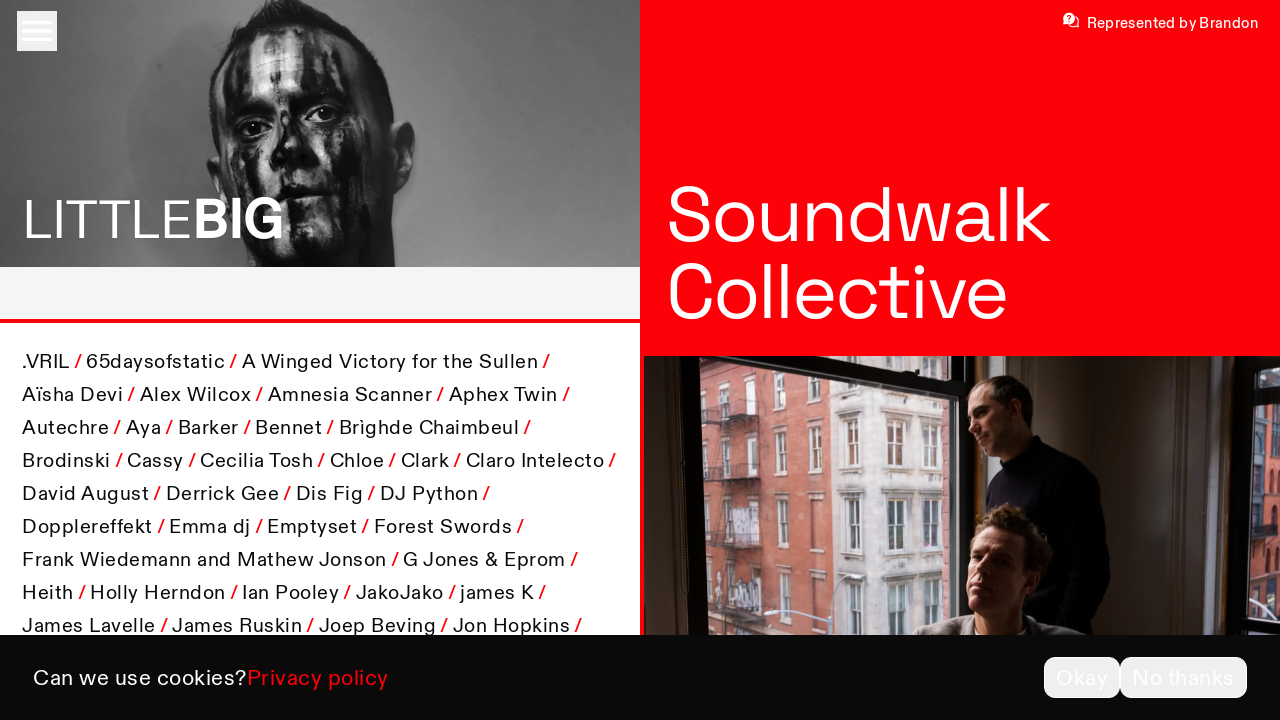

--- FILE ---
content_type: text/html;charset=utf-8
request_url: https://www.lb-agency.net/artists/soundwalk-collective/
body_size: 156244
content:
<!DOCTYPE html><html  lang="en" data-capo=""><head><meta charset="utf-8">
<meta name="viewport" content="width=device-width, initial-scale=1, user-scalable=no">
<script src="https://static.cdn.prismic.io/prismic.js?new=true&repo=littlebig-2024" async defer></script>
<style>/*! tailwindcss v3.4.10 | MIT License | https://tailwindcss.com*/*,:after,:before{border:0 solid;box-sizing:border-box}:after,:before{--tw-content:""}:host,html{line-height:1.5;-webkit-text-size-adjust:100%;font-family:ui-sans-serif,system-ui,sans-serif,Apple Color Emoji,Segoe UI Emoji,Segoe UI Symbol,Noto Color Emoji;font-feature-settings:normal;font-variation-settings:normal;tab-size:4;-webkit-tap-highlight-color:transparent}body{line-height:inherit;margin:0}hr{border-top-width:1px;color:inherit;height:0}abbr:where([title]){-webkit-text-decoration:underline dotted;text-decoration:underline dotted}h1,h2,h3,h4,h5,h6{font-size:inherit;font-weight:inherit}a{color:inherit;text-decoration:inherit}b,strong{font-weight:bolder}code,kbd,pre,samp{font-family:ui-monospace,SFMono-Regular,Menlo,Monaco,Consolas,Liberation Mono,Courier New,monospace;font-feature-settings:normal;font-size:1em;font-variation-settings:normal}small{font-size:80%}sub,sup{font-size:75%;line-height:0;position:relative;vertical-align:initial}sub{bottom:-.25em}sup{top:-.5em}table{border-collapse:collapse;border-color:inherit;text-indent:0}button,input,optgroup,select,textarea{color:inherit;font-family:inherit;font-feature-settings:inherit;font-size:100%;font-variation-settings:inherit;font-weight:inherit;letter-spacing:inherit;line-height:inherit;margin:0;padding:0}button,select{text-transform:none}button,input:where([type=button]),input:where([type=reset]),input:where([type=submit]){-webkit-appearance:button;background-color:initial;background-image:none}:-moz-focusring{outline:auto}:-moz-ui-invalid{box-shadow:none}progress{vertical-align:initial}::-webkit-inner-spin-button,::-webkit-outer-spin-button{height:auto}[type=search]{-webkit-appearance:textfield;outline-offset:-2px}::-webkit-search-decoration{-webkit-appearance:none}::-webkit-file-upload-button{-webkit-appearance:button;font:inherit}summary{display:list-item}blockquote,dd,dl,figure,h1,h2,h3,h4,h5,h6,hr,p,pre{margin:0}fieldset{margin:0}fieldset,legend{padding:0}menu,ol,ul{list-style:none;margin:0;padding:0}dialog{padding:0}textarea{resize:vertical}input::placeholder,textarea::placeholder{color:#9ca3af;opacity:1}[role=button],button{cursor:pointer}:disabled{cursor:default}audio,canvas,embed,iframe,img,object,svg,video{display:block;vertical-align:middle}img,video{height:auto;max-width:100%}[hidden]{display:none}*,::backdrop,:after,:before{--tw-border-spacing-x:0;--tw-border-spacing-y:0;--tw-translate-x:0;--tw-translate-y:0;--tw-rotate:0;--tw-skew-x:0;--tw-skew-y:0;--tw-scale-x:1;--tw-scale-y:1;--tw-pan-x: ;--tw-pan-y: ;--tw-pinch-zoom: ;--tw-scroll-snap-strictness:proximity;--tw-gradient-from-position: ;--tw-gradient-via-position: ;--tw-gradient-to-position: ;--tw-ordinal: ;--tw-slashed-zero: ;--tw-numeric-figure: ;--tw-numeric-spacing: ;--tw-numeric-fraction: ;--tw-ring-inset: ;--tw-ring-offset-width:0px;--tw-ring-offset-color:#fff;--tw-ring-color:#3b82f680;--tw-ring-offset-shadow:0 0 #0000;--tw-ring-shadow:0 0 #0000;--tw-shadow:0 0 #0000;--tw-shadow-colored:0 0 #0000;--tw-blur: ;--tw-brightness: ;--tw-contrast: ;--tw-grayscale: ;--tw-hue-rotate: ;--tw-invert: ;--tw-saturate: ;--tw-sepia: ;--tw-drop-shadow: ;--tw-backdrop-blur: ;--tw-backdrop-brightness: ;--tw-backdrop-contrast: ;--tw-backdrop-grayscale: ;--tw-backdrop-hue-rotate: ;--tw-backdrop-invert: ;--tw-backdrop-opacity: ;--tw-backdrop-saturate: ;--tw-backdrop-sepia: ;--tw-contain-size: ;--tw-contain-layout: ;--tw-contain-paint: ;--tw-contain-style: }.fixed{position:fixed}.absolute{position:absolute}.relative{position:relative}.bottom-0{bottom:0}.left-0{left:0}.right-0{right:0}.right-3{right:.75rem}.top-0{top:0}.top-2{top:.5rem}.z-0{z-index:0}.z-10{z-index:10}.z-20{z-index:20}.z-30{z-index:30}.z-50{z-index:50}.float-right{float:right}.mx-2{margin-left:.5rem;margin-right:.5rem}.mx-3{margin-left:.75rem;margin-right:.75rem}.mx-4{margin-left:1rem;margin-right:1rem}.mx-auto{margin-left:auto;margin-right:auto}.my-3{margin-bottom:.75rem;margin-top:.75rem}.my-4{margin-bottom:1rem;margin-top:1rem}.-ml-\[0\.2em\]{margin-left:-.2em}.-mr-2{margin-right:-.5rem}.-mt-2{margin-top:-.5rem}.mb-0{margin-bottom:0}.mb-16{margin-bottom:4rem}.mb-2{margin-bottom:.5rem}.mb-24{margin-bottom:6rem}.mb-3{margin-bottom:.75rem}.mb-4{margin-bottom:1rem}.ml-3{margin-left:.75rem}.ml-4{margin-left:1rem}.ml-\[7px\]{margin-left:7px}.mt-4{margin-top:1rem}.mt-5{margin-top:1.25rem}.mt-6{margin-top:1.5rem}.mt-8{margin-top:2rem}.mt-\[\.1rem\]{margin-top:.1rem}.mt-\[1\.5px\]{margin-top:1.5px}.inline-block{display:inline-block}.flex{display:flex}.aspect-\[2000\/833\]{aspect-ratio:2000/833}.aspect-\[9\/4\]{aspect-ratio:9/4}.aspect-square{aspect-ratio:1/1}.aspect-video{aspect-ratio:16/9}.h-0{height:0}.h-12{height:3rem}.h-full{height:100%}.h-screen{height:100svh}.w-100vw{width:100vw}.w-32{width:8rem}.w-full{width:100%}.max-w-screen-2xl{max-width:1536px}.-translate-x-full{--tw-translate-x:-100%}.-translate-x-full,.-translate-y-\[140\%\]{transform:translate(var(--tw-translate-x),var(--tw-translate-y)) rotate(var(--tw-rotate)) skewX(var(--tw-skew-x)) skewY(var(--tw-skew-y)) scaleX(var(--tw-scale-x)) scaleY(var(--tw-scale-y))}.-translate-y-\[140\%\]{--tw-translate-y:-140%}.-translate-y-\[2\.2px\]{--tw-translate-y:-2.2px}.-translate-y-\[2\.2px\],.-translate-y-\[2px\]{transform:translate(var(--tw-translate-x),var(--tw-translate-y)) rotate(var(--tw-rotate)) skewX(var(--tw-skew-x)) skewY(var(--tw-skew-y)) scaleX(var(--tw-scale-x)) scaleY(var(--tw-scale-y))}.-translate-y-\[2px\]{--tw-translate-y:-2px}.translate-x-0{--tw-translate-x:0px}.translate-x-0,.translate-x-\[100vw\]{transform:translate(var(--tw-translate-x),var(--tw-translate-y)) rotate(var(--tw-rotate)) skewX(var(--tw-skew-x)) skewY(var(--tw-skew-y)) scaleX(var(--tw-scale-x)) scaleY(var(--tw-scale-y))}.translate-x-\[100vw\]{--tw-translate-x:100vw}.translate-x-full{--tw-translate-x:100%}.translate-x-full,.translate-y-2{transform:translate(var(--tw-translate-x),var(--tw-translate-y)) rotate(var(--tw-rotate)) skewX(var(--tw-skew-x)) skewY(var(--tw-skew-y)) scaleX(var(--tw-scale-x)) scaleY(var(--tw-scale-y))}.translate-y-2{--tw-translate-y:0.5rem}.transform{transform:translate(var(--tw-translate-x),var(--tw-translate-y)) rotate(var(--tw-rotate)) skewX(var(--tw-skew-x)) skewY(var(--tw-skew-y)) scaleX(var(--tw-scale-x)) scaleY(var(--tw-scale-y))}.resize{resize:both}.columns-2{column-count:2}.flex-col{flex-direction:column}.flex-wrap{flex-wrap:wrap}.items-center{align-items:center}.justify-start{justify-content:flex-start}.justify-end{justify-content:flex-end}.justify-center{justify-content:center}.justify-between{justify-content:space-between}.gap-1{gap:.25rem}.gap-2{gap:.5rem}.gap-3{gap:.75rem}.overflow-hidden{overflow:hidden}.overflow-y-auto{overflow-y:auto}.overflow-x-hidden{overflow-x:hidden}.rounded-lg{border-radius:.5rem}.border{border-width:1px}.border-4{border-width:4px}.border-b-0{border-bottom-width:0}.border-b-2{border-bottom-width:2px}.border-b-4{border-bottom-width:4px}.border-l-0{border-left-width:0}.border-l-4{border-left-width:4px}.border-t-0{border-top-width:0}.border-t-4{border-top-width:4px}.border-red{--tw-border-opacity:1;border-color:rgb(254 0 7/var(--tw-border-opacity))}.border-white{--tw-border-opacity:1;border-color:rgb(255 255 255/var(--tw-border-opacity))}.bg-black{--tw-bg-opacity:1;background-color:rgb(10 10 10/var(--tw-bg-opacity))}.bg-lightgray{--tw-bg-opacity:1;background-color:rgb(245 245 245/var(--tw-bg-opacity))}.bg-red{--tw-bg-opacity:1;background-color:rgb(254 0 7/var(--tw-bg-opacity))}.bg-white{--tw-bg-opacity:1;background-color:rgb(255 255 255/var(--tw-bg-opacity))}.px-2{padding-left:.5rem;padding-right:.5rem}.px-3{padding-left:.75rem;padding-right:.75rem}.px-4{padding-left:1rem;padding-right:1rem}.px-8{padding-left:2rem;padding-right:2rem}.py-1{padding-bottom:.25rem;padding-top:.25rem}.py-16{padding-bottom:4rem;padding-top:4rem}.py-2{padding-bottom:.5rem;padding-top:.5rem}.py-3{padding-bottom:.75rem;padding-top:.75rem}.py-4{padding-bottom:1rem;padding-top:1rem}.py-8{padding-bottom:2rem;padding-top:2rem}.py-\[0\.4em\]{padding-bottom:.4em;padding-top:.4em}.pb-2{padding-bottom:.5rem}.pb-4{padding-bottom:1rem}.pb-8{padding-bottom:2rem}.pl-4{padding-left:1rem}.pr-\[0\.6em\]{padding-right:.6em}.pr-\[2px\]{padding-right:2px}.pt-2{padding-top:.5rem}.pt-24{padding-top:6rem}.pt-4{padding-top:1rem}.pt-6{padding-top:1.5rem}.pt-8{padding-top:2rem}.text-center{text-align:center}.text-right{text-align:right}.text-2xl{font-size:3rem;line-height:120%}.text-\[0\.6rem\]{font-size:.6rem}.text-\[0\.9rem\]{font-size:.9rem}.text-\[2\.5rem\]{font-size:2.5rem}.text-\[2rem\]{font-size:2rem}.text-\[3\.5rem\]{font-size:3.5rem}.text-sm{font-size:.9rem;line-height:130%}.text-xl{font-size:2rem;line-height:120%}.text-xs{font-size:.7rem;line-height:130%}.font-bold{font-weight:700}.font-light{font-weight:300}.font-medium{font-weight:500}.font-semibold{font-weight:600}.uppercase{text-transform:uppercase}.leading-5{line-height:1.25rem}.leading-6{line-height:1.5rem}.leading-none{line-height:1}.tracking-wide{letter-spacing:.025em}.text-black{--tw-text-opacity:1;color:rgb(10 10 10/var(--tw-text-opacity))}.text-red{--tw-text-opacity:1;color:rgb(254 0 7/var(--tw-text-opacity))}.text-white{--tw-text-opacity:1;color:rgb(255 255 255/var(--tw-text-opacity))}.opacity-30{opacity:.3}.opacity-50{opacity:.5}.outline{outline-style:solid}.blur-lg{--tw-blur:blur(16px)}.blur-lg,.blur-none{filter:var(--tw-blur) var(--tw-brightness) var(--tw-contrast) var(--tw-grayscale) var(--tw-hue-rotate) var(--tw-invert) var(--tw-saturate) var(--tw-sepia) var(--tw-drop-shadow)}.blur-none{--tw-blur: }.grayscale{--tw-grayscale:grayscale(100%);filter:var(--tw-blur) var(--tw-brightness) var(--tw-contrast) var(--tw-grayscale) var(--tw-hue-rotate) var(--tw-invert) var(--tw-saturate) var(--tw-sepia) var(--tw-drop-shadow)}.transition{transition-duration:.15s;transition-property:color,background-color,border-color,text-decoration-color,fill,stroke,opacity,box-shadow,transform,filter,-webkit-backdrop-filter;transition-property:color,background-color,border-color,text-decoration-color,fill,stroke,opacity,box-shadow,transform,filter,backdrop-filter;transition-property:color,background-color,border-color,text-decoration-color,fill,stroke,opacity,box-shadow,transform,filter,backdrop-filter,-webkit-backdrop-filter;transition-timing-function:cubic-bezier(.4,0,.2,1)}.transition-all{transition-duration:.15s;transition-property:all;transition-timing-function:cubic-bezier(.4,0,.2,1)}.transition-transform{transition-duration:.15s;transition-property:transform;transition-timing-function:cubic-bezier(.4,0,.2,1)}.duration-1000{transition-duration:1s}.duration-500{transition-duration:.5s}.ease-in-out{transition-timing-function:cubic-bezier(.4,0,.2,1)}.hover_text-red:hover{--tw-text-opacity:1;color:rgb(254 0 7/var(--tw-text-opacity))}.hover_grayscale-0:hover{--tw-grayscale:grayscale(0);filter:var(--tw-blur) var(--tw-brightness) var(--tw-contrast) var(--tw-grayscale) var(--tw-hue-rotate) var(--tw-invert) var(--tw-saturate) var(--tw-sepia) var(--tw-drop-shadow)}@media (min-width:768px){.md_fixed{position:fixed}.md_absolute{position:absolute}.md_bottom-auto{bottom:auto}.md_left-0{left:0}.md_right-0{right:0}.md_right-auto{right:auto}.md_top-0{top:0}.md_mx-4{margin-left:1rem;margin-right:1rem}.md_my-4{margin-bottom:1rem;margin-top:1rem}.md_mb-16{margin-bottom:4rem}.md_mb-4{margin-bottom:1rem}.md_ml-4{margin-left:1rem}.md_mt-2{margin-top:.5rem}.md_flex{display:flex}.md_h-screen{height:100svh}.md_w-50vw{width:50vw}.md_translate-x-\[50vw\]{--tw-translate-x:50vw}.md_translate-x-\[50vw\],.md_translate-y-0{transform:translate(var(--tw-translate-x),var(--tw-translate-y)) rotate(var(--tw-rotate)) skewX(var(--tw-skew-x)) skewY(var(--tw-skew-y)) scaleX(var(--tw-scale-x)) scaleY(var(--tw-scale-y))}.md_translate-y-0{--tw-translate-y:0px}.md_gap-4{gap:1rem}.md_overflow-y-auto{overflow-y:auto}.md_overflow-x-hidden{overflow-x:hidden}.md_border-l-4{border-left-width:4px}.md_bg-red{--tw-bg-opacity:1;background-color:rgb(254 0 7/var(--tw-bg-opacity))}.md_px-4{padding-left:1rem;padding-right:1rem}.md_px-6{padding-left:1.5rem;padding-right:1.5rem}.md_pt-24{padding-top:6rem}.md_pt-8{padding-top:2rem}.md_text-2xl{font-size:3rem;line-height:120%}.md_text-\[1rem\]{font-size:1rem}.md_text-\[3\.5rem\]{font-size:3.5rem}.md_text-base{font-size:1rem;line-height:130%}.md_opacity-0{opacity:0}.md_hover_cursor-pointer:hover{cursor:pointer}.md_hover_opacity-100:hover{opacity:1}}@media (min-width:1024px){.lg_columns-3{column-count:3}}@media (min-width:1280px){.xl_columns-4{column-count:4}}</style>
<style>@font-face{font-display:swap;font-family:D;font-style:normal;font-weight:500;src:url(/_nuxt/D-Medium.CaAXPUqE.woff2) format("woff2"),url(/_nuxt/D-Medium.VL1xaDkW.woff) format("woff")}@font-face{font-display:swap;font-family:D;font-style:normal;font-weight:400;src:url(/_nuxt/D-Regular.DxO-dXx2.woff2) format("woff2"),url(/_nuxt/D-Regular.C7ltvwXb.woff) format("woff")}</style>
<style>body,html{background:#fff;font-size:22px;line-height:1;margin:0;padding:0}body{-webkit-font-smoothing:antialiased;-moz-osx-font-smoothing:grayscale;font-smoothing:antialiased;color:#0a0a0a;font-family:D,sans-serif;font-weight:400;letter-spacing:.023em}.font-space,.title,h1,h2,h3,h4{color:#0a0a0a;font-family:Space Grotesk,sans-serif;font-weight:500;letter-spacing:-.03em}.border-red{border-color:#fe0007!important}.text-red{color:#fe0007!important}h1{font-size:3.5rem;line-height:1}h2{line-height:1.1;margin-bottom:1rem}h2,h3{font-size:2rem}h3{line-height:1.2}h4{font-size:1.5rem;line-height:1.3}p{margin-bottom:1em}.bold,b,strong{font-weight:500}a{color:#fe0007}a:hover{color:#000}.fade-enter-active,.fade-leave-active{transition:opacity .5s}.fade-enter,.fade-leave-to{opacity:0}.slidedown-enter-active,.slidedown-leave-active{transition:transform .5s}.slidedown-enter,.slidedown-leave-to{transform:translateY(100%)}pre,xmp{background:#e5e7eb;border:1px solid #8250df;border-radius:5px;color:#8250df;display:block;font-family:Fira Code;font-size:13px;font-weight:400;line-height:1em;margin:0 2px 10px;max-width:100%;padding:10px 5px;text-transform:none;word-wrap:break-word;letter-spacing:normal;max-height:66vh;overflow-y:auto;white-space:pre-wrap}pre.debug,xmp.debug{position:fixed;right:0;top:0;width:50vw;z-index:99}</style>
<style>@font-face{font-family:swiper-icons;font-style:normal;font-weight:400;src:url("data:application/font-woff;charset=utf-8;base64, [base64]//wADZ2x5ZgAAAywAAADMAAAD2MHtryVoZWFkAAABbAAAADAAAAA2E2+eoWhoZWEAAAGcAAAAHwAAACQC9gDzaG10eAAAAigAAAAZAAAArgJkABFsb2NhAAAC0AAAAFoAAABaFQAUGG1heHAAAAG8AAAAHwAAACAAcABAbmFtZQAAA/gAAAE5AAACXvFdBwlwb3N0AAAFNAAAAGIAAACE5s74hXjaY2BkYGAAYpf5Hu/j+W2+MnAzMYDAzaX6QjD6/4//Bxj5GA8AuRwMYGkAPywL13jaY2BkYGA88P8Agx4j+/8fQDYfA1AEBWgDAIB2BOoAeNpjYGRgYNBh4GdgYgABEMnIABJzYNADCQAACWgAsQB42mNgYfzCOIGBlYGB0YcxjYGBwR1Kf2WQZGhhYGBiYGVmgAFGBiQQkOaawtDAoMBQxXjg/wEGPcYDDA4wNUA2CCgwsAAAO4EL6gAAeNpj2M0gyAACqxgGNWBkZ2D4/wMA+xkDdgAAAHjaY2BgYGaAYBkGRgYQiAHyGMF8FgYHIM3DwMHABGQrMOgyWDLEM1T9/w8UBfEMgLzE////P/5//f/V/xv+r4eaAAeMbAxwIUYmIMHEgKYAYjUcsDAwsLKxc3BycfPw8jEQA/[base64]/uznmfPFBNODM2K7MTQ45YEAZqGP81AmGGcF3iPqOop0r1SPTaTbVkfUe4HXj97wYE+yNwWYxwWu4v1ugWHgo3S1XdZEVqWM7ET0cfnLGxWfkgR42o2PvWrDMBSFj/IHLaF0zKjRgdiVMwScNRAoWUoH78Y2icB/yIY09An6AH2Bdu/UB+yxopYshQiEvnvu0dURgDt8QeC8PDw7Fpji3fEA4z/PEJ6YOB5hKh4dj3EvXhxPqH/SKUY3rJ7srZ4FZnh1PMAtPhwP6fl2PMJMPDgeQ4rY8YT6Gzao0eAEA409DuggmTnFnOcSCiEiLMgxCiTI6Cq5DZUd3Qmp10vO0LaLTd2cjN4fOumlc7lUYbSQcZFkutRG7g6JKZKy0RmdLY680CDnEJ+UMkpFFe1RN7nxdVpXrC4aTtnaurOnYercZg2YVmLN/d/gczfEimrE/fs/bOuq29Zmn8tloORaXgZgGa78yO9/cnXm2BpaGvq25Dv9S4E9+5SIc9PqupJKhYFSSl47+Qcr1mYNAAAAeNptw0cKwkAAAMDZJA8Q7OUJvkLsPfZ6zFVERPy8qHh2YER+3i/BP83vIBLLySsoKimrqKqpa2hp6+jq6RsYGhmbmJqZSy0sraxtbO3sHRydnEMU4uR6yx7JJXveP7WrDycAAAAAAAH//wACeNpjYGRgYOABYhkgZgJCZgZNBkYGLQZtIJsFLMYAAAw3ALgAeNolizEKgDAQBCchRbC2sFER0YD6qVQiBCv/H9ezGI6Z5XBAw8CBK/m5iQQVauVbXLnOrMZv2oLdKFa8Pjuru2hJzGabmOSLzNMzvutpB3N42mNgZGBg4GKQYzBhYMxJLMlj4GBgAYow/P/PAJJhLM6sSoWKfWCAAwDAjgbRAAB42mNgYGBkAIIbCZo5IPrmUn0hGA0AO8EFTQAA")}:root{--swiper-theme-color:#007aff}:host{display:block;margin-left:auto;margin-right:auto;position:relative;z-index:1}.swiper{display:block;list-style:none;margin-left:auto;margin-right:auto;overflow:hidden;overflow:clip;padding:0;position:relative;z-index:1}.swiper-vertical>.swiper-wrapper{flex-direction:column}.swiper-wrapper{box-sizing:content-box;display:flex;height:100%;position:relative;transition-property:transform;transition-timing-function:var(--swiper-wrapper-transition-timing-function,initial);width:100%;z-index:1}.swiper-android .swiper-slide,.swiper-ios .swiper-slide,.swiper-wrapper{transform:translateZ(0)}.swiper-horizontal{touch-action:pan-y}.swiper-vertical{touch-action:pan-x}.swiper-slide{display:block;flex-shrink:0;height:100%;position:relative;transition-property:transform;width:100%}.swiper-slide-invisible-blank{visibility:hidden}.swiper-autoheight,.swiper-autoheight .swiper-slide{height:auto}.swiper-autoheight .swiper-wrapper{align-items:flex-start;transition-property:transform,height}.swiper-backface-hidden .swiper-slide{backface-visibility:hidden;transform:translateZ(0)}.swiper-3d.swiper-css-mode .swiper-wrapper{perspective:1200px}.swiper-3d .swiper-wrapper{transform-style:preserve-3d}.swiper-3d{perspective:1200px}.swiper-3d .swiper-cube-shadow,.swiper-3d .swiper-slide{transform-style:preserve-3d}.swiper-css-mode>.swiper-wrapper{overflow:auto;scrollbar-width:none;-ms-overflow-style:none}.swiper-css-mode>.swiper-wrapper::-webkit-scrollbar{display:none}.swiper-css-mode>.swiper-wrapper>.swiper-slide{scroll-snap-align:start start}.swiper-css-mode.swiper-horizontal>.swiper-wrapper{scroll-snap-type:x mandatory}.swiper-css-mode.swiper-vertical>.swiper-wrapper{scroll-snap-type:y mandatory}.swiper-css-mode.swiper-free-mode>.swiper-wrapper{scroll-snap-type:none}.swiper-css-mode.swiper-free-mode>.swiper-wrapper>.swiper-slide{scroll-snap-align:none}.swiper-css-mode.swiper-centered>.swiper-wrapper:before{content:"";flex-shrink:0;order:9999}.swiper-css-mode.swiper-centered>.swiper-wrapper>.swiper-slide{scroll-snap-align:center center;scroll-snap-stop:always}.swiper-css-mode.swiper-centered.swiper-horizontal>.swiper-wrapper>.swiper-slide:first-child{margin-inline-start:var(--swiper-centered-offset-before)}.swiper-css-mode.swiper-centered.swiper-horizontal>.swiper-wrapper:before{height:100%;min-height:1px;width:var(--swiper-centered-offset-after)}.swiper-css-mode.swiper-centered.swiper-vertical>.swiper-wrapper>.swiper-slide:first-child{margin-block-start:var(--swiper-centered-offset-before)}.swiper-css-mode.swiper-centered.swiper-vertical>.swiper-wrapper:before{height:var(--swiper-centered-offset-after);min-width:1px;width:100%}.swiper-3d .swiper-slide-shadow,.swiper-3d .swiper-slide-shadow-bottom,.swiper-3d .swiper-slide-shadow-left,.swiper-3d .swiper-slide-shadow-right,.swiper-3d .swiper-slide-shadow-top{height:100%;left:0;pointer-events:none;position:absolute;top:0;width:100%;z-index:10}.swiper-3d .swiper-slide-shadow{background:rgba(0,0,0,.15)}.swiper-3d .swiper-slide-shadow-left{background-image:linear-gradient(270deg,rgba(0,0,0,.5),transparent)}.swiper-3d .swiper-slide-shadow-right{background-image:linear-gradient(90deg,rgba(0,0,0,.5),transparent)}.swiper-3d .swiper-slide-shadow-top{background-image:linear-gradient(0deg,rgba(0,0,0,.5),transparent)}.swiper-3d .swiper-slide-shadow-bottom{background-image:linear-gradient(180deg,rgba(0,0,0,.5),transparent)}.swiper-lazy-preloader{border:4px solid var(--swiper-preloader-color,var(--swiper-theme-color));border-radius:50%;border-top:4px solid transparent;box-sizing:border-box;height:42px;left:50%;margin-left:-21px;margin-top:-21px;position:absolute;top:50%;transform-origin:50%;width:42px;z-index:10}.swiper-watch-progress .swiper-slide-visible .swiper-lazy-preloader,.swiper:not(.swiper-watch-progress) .swiper-lazy-preloader{animation:swiper-preloader-spin 1s linear infinite}.swiper-lazy-preloader-white{--swiper-preloader-color:#fff}.swiper-lazy-preloader-black{--swiper-preloader-color:#000}@keyframes swiper-preloader-spin{0%{transform:rotate(0deg)}to{transform:rotate(1turn)}}</style>
<style>.swiper .swiper-notification{left:0;opacity:0;pointer-events:none;position:absolute;top:0;z-index:-1000}</style>
<style>.swiper-cards{overflow:visible}.swiper-cards .swiper-slide{backface-visibility:hidden;overflow:hidden;transform-origin:center bottom}</style>
<style>.swiper-creative .swiper-slide{backface-visibility:hidden;overflow:hidden;transition-property:transform,opacity,height}</style>
<style>.swiper-cube{overflow:visible}.swiper-cube .swiper-slide{backface-visibility:hidden;height:100%;pointer-events:none;transform-origin:0 0;visibility:hidden;width:100%;z-index:1}.swiper-cube .swiper-slide .swiper-slide{pointer-events:none}.swiper-cube.swiper-rtl .swiper-slide{transform-origin:100% 0}.swiper-cube .swiper-slide-active,.swiper-cube .swiper-slide-active .swiper-slide-active{pointer-events:auto}.swiper-cube .swiper-slide-active,.swiper-cube .swiper-slide-next,.swiper-cube .swiper-slide-prev{pointer-events:auto;visibility:visible}.swiper-cube .swiper-cube-shadow{bottom:0;height:100%;left:0;opacity:.6;position:absolute;width:100%;z-index:0}.swiper-cube .swiper-cube-shadow:before{background:#000;bottom:0;content:"";filter:blur(50px);left:0;position:absolute;right:0;top:0}.swiper-cube .swiper-slide-next+.swiper-slide{pointer-events:auto;visibility:visible}.swiper-cube .swiper-slide-shadow-cube.swiper-slide-shadow-bottom,.swiper-cube .swiper-slide-shadow-cube.swiper-slide-shadow-left,.swiper-cube .swiper-slide-shadow-cube.swiper-slide-shadow-right,.swiper-cube .swiper-slide-shadow-cube.swiper-slide-shadow-top{backface-visibility:hidden;z-index:0}</style>
<style>.swiper-fade.swiper-free-mode .swiper-slide{transition-timing-function:ease-out}.swiper-fade .swiper-slide{pointer-events:none;transition-property:opacity}.swiper-fade .swiper-slide .swiper-slide{pointer-events:none}.swiper-fade .swiper-slide-active,.swiper-fade .swiper-slide-active .swiper-slide-active{pointer-events:auto}</style>
<style>.swiper-flip{overflow:visible}.swiper-flip .swiper-slide{backface-visibility:hidden;pointer-events:none;z-index:1}.swiper-flip .swiper-slide .swiper-slide{pointer-events:none}.swiper-flip .swiper-slide-active,.swiper-flip .swiper-slide-active .swiper-slide-active{pointer-events:auto}.swiper-flip .swiper-slide-shadow-flip.swiper-slide-shadow-bottom,.swiper-flip .swiper-slide-shadow-flip.swiper-slide-shadow-left,.swiper-flip .swiper-slide-shadow-flip.swiper-slide-shadow-right,.swiper-flip .swiper-slide-shadow-flip.swiper-slide-shadow-top{backface-visibility:hidden;z-index:0}</style>
<style>.swiper-free-mode>.swiper-wrapper{margin:0 auto;transition-timing-function:ease-out}</style>
<style>.swiper-grid>.swiper-wrapper{flex-wrap:wrap}.swiper-grid-column>.swiper-wrapper{flex-direction:column;flex-wrap:wrap}</style>
<style>:root{--swiper-navigation-size:44px}.swiper-button-next,.swiper-button-prev{align-items:center;color:var(--swiper-navigation-color,var(--swiper-theme-color));cursor:pointer;display:flex;height:var(--swiper-navigation-size);justify-content:center;margin-top:calc(0px - var(--swiper-navigation-size)/2);position:absolute;top:var(--swiper-navigation-top-offset,50%);width:calc(var(--swiper-navigation-size)/44*27);z-index:10}.swiper-button-next.swiper-button-disabled,.swiper-button-prev.swiper-button-disabled{cursor:auto;opacity:.35;pointer-events:none}.swiper-button-next.swiper-button-hidden,.swiper-button-prev.swiper-button-hidden{cursor:auto;opacity:0;pointer-events:none}.swiper-navigation-disabled .swiper-button-next,.swiper-navigation-disabled .swiper-button-prev{display:none!important}.swiper-button-next svg,.swiper-button-prev svg{height:100%;-o-object-fit:contain;object-fit:contain;transform-origin:center;width:100%}.swiper-rtl .swiper-button-next svg,.swiper-rtl .swiper-button-prev svg{transform:rotate(180deg)}.swiper-button-prev,.swiper-rtl .swiper-button-next{left:var(--swiper-navigation-sides-offset,10px);right:auto}.swiper-button-lock{display:none}.swiper-button-next:after,.swiper-button-prev:after{font-family:swiper-icons;font-size:var(--swiper-navigation-size);font-variant:normal;letter-spacing:0;line-height:1;text-transform:none!important}.swiper-button-prev:after,.swiper-rtl .swiper-button-next:after{content:"prev"}.swiper-button-next,.swiper-rtl .swiper-button-prev{left:auto;right:var(--swiper-navigation-sides-offset,10px)}.swiper-button-next:after,.swiper-rtl .swiper-button-prev:after{content:"next"}</style>
<style>.swiper-pagination{position:absolute;text-align:center;transform:translateZ(0);transition:opacity .3s;z-index:10}.swiper-pagination.swiper-pagination-hidden{opacity:0}.swiper-pagination-disabled>.swiper-pagination,.swiper-pagination.swiper-pagination-disabled{display:none!important}.swiper-horizontal>.swiper-pagination-bullets,.swiper-pagination-bullets.swiper-pagination-horizontal,.swiper-pagination-custom,.swiper-pagination-fraction{bottom:var(--swiper-pagination-bottom,8px);left:0;top:var(--swiper-pagination-top,auto);width:100%}.swiper-pagination-bullets-dynamic{font-size:0;overflow:hidden}.swiper-pagination-bullets-dynamic .swiper-pagination-bullet{position:relative;transform:scale(.33)}.swiper-pagination-bullets-dynamic .swiper-pagination-bullet-active,.swiper-pagination-bullets-dynamic .swiper-pagination-bullet-active-main{transform:scale(1)}.swiper-pagination-bullets-dynamic .swiper-pagination-bullet-active-prev{transform:scale(.66)}.swiper-pagination-bullets-dynamic .swiper-pagination-bullet-active-prev-prev{transform:scale(.33)}.swiper-pagination-bullets-dynamic .swiper-pagination-bullet-active-next{transform:scale(.66)}.swiper-pagination-bullets-dynamic .swiper-pagination-bullet-active-next-next{transform:scale(.33)}.swiper-pagination-bullet{background:var(--swiper-pagination-bullet-inactive-color,#000);border-radius:var(--swiper-pagination-bullet-border-radius,50%);display:inline-block;height:var(--swiper-pagination-bullet-height,var(--swiper-pagination-bullet-size,8px));opacity:var(--swiper-pagination-bullet-inactive-opacity,.2);width:var(--swiper-pagination-bullet-width,var(--swiper-pagination-bullet-size,8px))}button.swiper-pagination-bullet{-webkit-appearance:none;-moz-appearance:none;appearance:none;border:none;box-shadow:none;margin:0;padding:0}.swiper-pagination-clickable .swiper-pagination-bullet{cursor:pointer}.swiper-pagination-bullet:only-child{display:none!important}.swiper-pagination-bullet-active{background:var(--swiper-pagination-color,var(--swiper-theme-color));opacity:var(--swiper-pagination-bullet-opacity,1)}.swiper-pagination-vertical.swiper-pagination-bullets,.swiper-vertical>.swiper-pagination-bullets{left:var(--swiper-pagination-left,auto);right:var(--swiper-pagination-right,8px);top:50%;transform:translate3d(0,-50%,0)}.swiper-pagination-vertical.swiper-pagination-bullets .swiper-pagination-bullet,.swiper-vertical>.swiper-pagination-bullets .swiper-pagination-bullet{display:block;margin:var(--swiper-pagination-bullet-vertical-gap,6px) 0}.swiper-pagination-vertical.swiper-pagination-bullets.swiper-pagination-bullets-dynamic,.swiper-vertical>.swiper-pagination-bullets.swiper-pagination-bullets-dynamic{top:50%;transform:translateY(-50%);width:8px}.swiper-pagination-vertical.swiper-pagination-bullets.swiper-pagination-bullets-dynamic .swiper-pagination-bullet,.swiper-vertical>.swiper-pagination-bullets.swiper-pagination-bullets-dynamic .swiper-pagination-bullet{display:inline-block;transition:transform .2s,top .2s}.swiper-horizontal>.swiper-pagination-bullets .swiper-pagination-bullet,.swiper-pagination-horizontal.swiper-pagination-bullets .swiper-pagination-bullet{margin:0 var(--swiper-pagination-bullet-horizontal-gap,4px)}.swiper-horizontal>.swiper-pagination-bullets.swiper-pagination-bullets-dynamic,.swiper-pagination-horizontal.swiper-pagination-bullets.swiper-pagination-bullets-dynamic{left:50%;transform:translateX(-50%);white-space:nowrap}.swiper-horizontal>.swiper-pagination-bullets.swiper-pagination-bullets-dynamic .swiper-pagination-bullet,.swiper-pagination-horizontal.swiper-pagination-bullets.swiper-pagination-bullets-dynamic .swiper-pagination-bullet{transition:transform .2s,left .2s}.swiper-horizontal.swiper-rtl>.swiper-pagination-bullets-dynamic .swiper-pagination-bullet{transition:transform .2s,right .2s}.swiper-pagination-fraction{color:var(--swiper-pagination-fraction-color,inherit)}.swiper-pagination-progressbar{background:var(--swiper-pagination-progressbar-bg-color,rgba(0,0,0,.25));position:absolute}.swiper-pagination-progressbar .swiper-pagination-progressbar-fill{background:var(--swiper-pagination-color,var(--swiper-theme-color));height:100%;left:0;position:absolute;top:0;transform:scale(0);transform-origin:left top;width:100%}.swiper-rtl .swiper-pagination-progressbar .swiper-pagination-progressbar-fill{transform-origin:right top}.swiper-horizontal>.swiper-pagination-progressbar,.swiper-pagination-progressbar.swiper-pagination-horizontal,.swiper-pagination-progressbar.swiper-pagination-vertical.swiper-pagination-progressbar-opposite,.swiper-vertical>.swiper-pagination-progressbar.swiper-pagination-progressbar-opposite{height:var(--swiper-pagination-progressbar-size,4px);left:0;top:0;width:100%}.swiper-horizontal>.swiper-pagination-progressbar.swiper-pagination-progressbar-opposite,.swiper-pagination-progressbar.swiper-pagination-horizontal.swiper-pagination-progressbar-opposite,.swiper-pagination-progressbar.swiper-pagination-vertical,.swiper-vertical>.swiper-pagination-progressbar{height:100%;left:0;top:0;width:var(--swiper-pagination-progressbar-size,4px)}.swiper-pagination-lock{display:none}</style>
<style>.swiper-scrollbar{background:var(--swiper-scrollbar-bg-color,rgba(0,0,0,.1));border-radius:var(--swiper-scrollbar-border-radius,10px);position:relative;touch-action:none}.swiper-scrollbar-disabled>.swiper-scrollbar,.swiper-scrollbar.swiper-scrollbar-disabled{display:none!important}.swiper-horizontal>.swiper-scrollbar,.swiper-scrollbar.swiper-scrollbar-horizontal{bottom:var(--swiper-scrollbar-bottom,4px);height:var(--swiper-scrollbar-size,4px);left:var(--swiper-scrollbar-sides-offset,1%);position:absolute;top:var(--swiper-scrollbar-top,auto);width:calc(100% - var(--swiper-scrollbar-sides-offset, 1%)*2);z-index:50}.swiper-scrollbar.swiper-scrollbar-vertical,.swiper-vertical>.swiper-scrollbar{height:calc(100% - var(--swiper-scrollbar-sides-offset, 1%)*2);left:var(--swiper-scrollbar-left,auto);position:absolute;right:var(--swiper-scrollbar-right,4px);top:var(--swiper-scrollbar-sides-offset,1%);width:var(--swiper-scrollbar-size,4px);z-index:50}.swiper-scrollbar-drag{background:var(--swiper-scrollbar-drag-bg-color,rgba(0,0,0,.5));border-radius:var(--swiper-scrollbar-border-radius,10px);height:100%;left:0;position:relative;top:0;width:100%}.swiper-scrollbar-cursor-drag{cursor:move}.swiper-scrollbar-lock{display:none}</style>
<style>.swiper-virtual .swiper-slide{-webkit-backface-visibility:hidden;transform:translateZ(0)}.swiper-virtual.swiper-css-mode .swiper-wrapper:after{content:"";left:0;pointer-events:none;position:absolute;top:0}.swiper-virtual.swiper-css-mode.swiper-horizontal .swiper-wrapper:after{height:1px;width:var(--swiper-virtual-size)}.swiper-virtual.swiper-css-mode.swiper-vertical .swiper-wrapper:after{height:var(--swiper-virtual-size);width:1px}</style>
<style>.swiper-zoom-container{align-items:center;display:flex;height:100%;justify-content:center;text-align:center;width:100%}.swiper-zoom-container>canvas,.swiper-zoom-container>img,.swiper-zoom-container>svg{max-height:100%;max-width:100%;-o-object-fit:contain;object-fit:contain}.swiper-slide-zoomed{cursor:move;touch-action:none}</style>
<style>@font-face{font-display:swap;font-family:Space Grotesk;font-style:normal;font-weight:400;src:url(/_nuxt/Space_Grotesk-400-1.B7xT_GF5.woff2) format("woff2");unicode-range:u+0102-0103,u+0110-0111,u+0128-0129,u+0168-0169,u+01a0-01a1,u+01af-01b0,u+0300-0301,u+0303-0304,u+0308-0309,u+0323,u+0329,u+1ea0-1ef9,u+20ab}@font-face{font-display:swap;font-family:Space Grotesk;font-style:normal;font-weight:400;src:url(/_nuxt/Space_Grotesk-400-2.CfP_5XZW.woff2) format("woff2");unicode-range:u+0100-02ba,u+02bd-02c5,u+02c7-02cc,u+02ce-02d7,u+02dd-02ff,u+0304,u+0308,u+0329,u+1d00-1dbf,u+1e00-1e9f,u+1ef2-1eff,u+2020,u+20a0-20ab,u+20ad-20c0,u+2113,u+2c60-2c7f,u+a720-a7ff}@font-face{font-display:swap;font-family:Space Grotesk;font-style:normal;font-weight:400;src:url(/_nuxt/Space_Grotesk-400-3.C_H9aji2.woff2) format("woff2");unicode-range:u+00??,u+0131,u+0152-0153,u+02bb-02bc,u+02c6,u+02da,u+02dc,u+0304,u+0308,u+0329,u+2000-206f,u+20ac,u+2122,u+2191,u+2193,u+2212,u+2215,u+feff,u+fffd}</style>
<style>button[data-v-cfb96535]:active{background-color:#fff;color:#000}</style>
<style>.icon[data-v-e8d572f6]{display:inline-block;vertical-align:middle}</style>
<style>.link:after{color:#fe0007;content:"/";display:inline-block;font-weight:500;padding:0 4px}.artist:last-child .link:after{display:none}</style>
<style>iframe{aspect-ratio:16/9;height:100%;width:100%}</style>
<style>#logo{font-size:2.4em}@media (max-width:768px){#logo{font-size:1.8em}}.text-shadow{text-shadow:0 0 1px rgba(0,0,0,.5)}</style>
<link rel="stylesheet" href="/_nuxt/entry.6Cfw10hk.css">
<link rel="stylesheet" href="/_nuxt/swiper-vue.Bs3d9ZnH.css">
<link rel="stylesheet" href="/_nuxt/useDevice.BxhqFdOO.css">
<link rel="modulepreload" as="script" crossorigin href="/_nuxt/DEgZKOkF.js">
<link rel="modulepreload" as="script" crossorigin href="/_nuxt/DuZ9hCk4.js">
<link rel="modulepreload" as="script" crossorigin href="/_nuxt/DvuvaLAI.js">
<link rel="modulepreload" as="script" crossorigin href="/_nuxt/n3Dci4I8.js">
<link rel="modulepreload" as="script" crossorigin href="/_nuxt/DUFAdvng.js">
<link rel="modulepreload" as="script" crossorigin href="/_nuxt/DXPCWAkx.js">
<link rel="modulepreload" as="script" crossorigin href="/_nuxt/C4FUWRUW.js">
<link rel="modulepreload" as="script" crossorigin href="/_nuxt/C1tUpw4y.js">
<link rel="modulepreload" as="script" crossorigin href="/_nuxt/BH4srOJt.js">
<link rel="modulepreload" as="script" crossorigin href="/_nuxt/BosuxZz1.js">
<link rel="prefetch" as="script" crossorigin href="/_nuxt/DP4kHXcm.js">
<link rel="icon" type="image/png" href="/lb.png">
<meta property="og:type" content="website">
<meta name="robots" content="index, follow, max-image-preview:large, max-snippet:-1, max-video-preview:-1">
<meta property="og:image" content="https://images.prismic.io/littlebig-2024/ZqZF3h5LeNNTxi4G_SoundwalkCollective.jpg?w=1600&crop=faces,edges&facepad=10&ar=16:9&fit=crop">
<meta name="twitter:card" content="summary_large_image">
<meta name="description" content="Soundwalk Collective is the contemporary sonic arts platform of founder and artist Stephan Crasneanscki and producer Simone Merli. Working with a rotating constellation of artists and musicians, they develop site- and context-specific sound projects through which to examine conceptual, literary or artistic themes.">
<meta property="og:description" content="Soundwalk Collective is the contemporary sonic arts platform of founder and artist Stephan Crasneanscki and producer Simone Merli. Working with a rotating constellation of artists and musicians, they develop site- and context-specific sound projects through which to examine conceptual, literary or artistic themes.">
<script type="module" src="/_nuxt/DEgZKOkF.js" crossorigin></script>
<title>Soundwalk Collective | LittleBig Music Agency</title>
<link rel="canonical" href="https://www.lb-agency.net/artists/soundwalk-collective">
<meta property="og:title" content="Soundwalk Collective | LittleBig Music Agency">
<meta property="og:url" content="https://www.lb-agency.net/artists/soundwalk-collective">
<meta property="og:locale" content="en">
<meta property="og:site_name" content="LittleBig Music Agency"></head><body><div id="__nuxt"><!--[--><div class="nuxt-loading-indicator" style="position:fixed;top:0;right:0;left:0;pointer-events:none;width:auto;height:4px;opacity:0;background:#000;background-size:Infinity% auto;transform:scaleX(0%);transform-origin:left;transition:transform 0.1s, height 0.4s, opacity 0.4s;z-index:999999;"></div><div class="gtag fixed z-50 bg-black text-white bottom-0 left-0 w-full" data-v-cfb96535><div class="flex justify-between items-center py-4 md_px-6 px-4 text-xs md_text-base" data-v-cfb96535><div class="md_flex md_gap-4" data-v-cfb96535><div data-v-cfb96535>Can we use cookies?</div><div class="font-italic" data-v-cfb96535><a href="/privacy" class="" data-v-cfb96535>Privacy policy</a></div></div><div class="buttons flex gap-2 md_gap-4" data-v-cfb96535><button class="border-white border px-2 py-1 rounded-lg" data-v-cfb96535>Okay</button><button class="border-white border px-2 py-1 rounded-lg" data-v-cfb96535>No thanks</button></div></div></div><div class="layout flex flex-col w-full overflow-x-hidden" id="default"><div class="hamburger md_absolute md_fixed md_top-0 md_left-0 z-30 md_w-50vw fixed top-2 right-3"><div class="inner ml-3 md_mt-2 mt-[.1rem]"><button class="-translate-y-[2px] md_translate-y-0" type="button"><svg xmlns="http://www.w3.org/2000/svg" xmlns:xlink="http://www.w3.org/1999/xlink" aria-hidden="true" role="img" class="icon" style="color:white;" width="40px" height="40px" viewBox="0 0 24 24" data-v-e8d572f6><path fill="currentColor" d="M3 18h18v-2H3zm0-5h18v-2H3zm0-7v2h18V6z"/></svg></button></div></div><div class="md_fixed md_top-0 md_left-0 z-20 md_w-50vw md_h-screen overflow-x-hidden md_overflow-y-auto _bg-red"><div class="inner"><div class="aspect-[2000/833] _aspect-video overflow-hidden bg-lightgray border-b-4 border-red" id="hero-images"><div class="swiper"><!--[--><!--]--><div class="swiper-wrapper"><!--[--><!--]--><!--[--><div class="swiper-slide swiper-no-swiping"><!--[--><img src="https://images.prismic.io/littlebig-2024/ZugkdbVsGrYSvZLV_Screenshot-2022-11-30-at-11.42.18.png?auto=format,compress&amp;rect=0,41,850,354&amp;w=2000&amp;h=833" alt="Unkle"><div class="uppercase leading-none flex text-shadow -translate-y-[140%] relative z-20 ml-4" id="logo" style="color:white;"><div class="font-light">Little</div><div class="font-semibold">Big</div></div><!--]--><!----></div><div class="swiper-slide swiper-no-swiping"><!--[--><img src="https://images.prismic.io/littlebig-2024/Zugl7bVsGrYSvZMn_Screen-Shot-2020-01-29-at-22.11.05.png?auto=format,compress&amp;rect=0,117,1400,583&amp;w=2000&amp;h=833" alt="AFX Live"><div class="uppercase leading-none flex text-shadow -translate-y-[140%] relative z-20 ml-4" id="logo" style="color:white;"><div class="font-light">Little</div><div class="font-semibold">Big</div></div><!--]--><!----></div><div class="swiper-slide swiper-no-swiping"><!--[--><img src="https://images.prismic.io/littlebig-2024/ZugjULVsGrYSvZKl_Autechre_Bafic_2020_BAFIC_AUTECHRE_08.20_04_1400-1-.jpg?auto=format,compress&amp;rect=162,0,1066,444&amp;w=2000&amp;h=833" alt="Autechre"><div class="uppercase leading-none flex text-shadow -translate-y-[140%] relative z-20 ml-4" id="logo" style="color:white;"><div class="font-light">Little</div><div class="font-semibold">Big</div></div><!--]--><!----></div><div class="swiper-slide swiper-no-swiping"><!--[--><img src="https://images.prismic.io/littlebig-2024/ZugkMLVsGrYSvZLM_AMNESIA-SCANNER-FREEKA-TET-PRESS-SHOT-3-2023-by-PWR-low-scaled.jpg?auto=format%2Ccompress&amp;rect=0%2C8%2C2560%2C1066&amp;w=2000&amp;h=833" alt><div class="uppercase leading-none flex text-shadow -translate-y-[140%] relative z-20 ml-4" id="logo" style="color:white;"><div class="font-light">Little</div><div class="font-semibold">Big</div></div><!--]--><!----></div><div class="swiper-slide swiper-no-swiping"><!--[--><img src="https://images.prismic.io/littlebig-2024/ZuglwLVsGrYSvZMh_72dpi-JOEP-BEVING-HENOSIS-Cropped-Media-Use-Only-%C2%A9Rahi-Rezvani-20193-1-.jpg?auto=format,compress&amp;rect=36,0,912,380&amp;w=2000&amp;h=833" alt="Joep Beving"><div class="uppercase leading-none flex text-shadow -translate-y-[140%] relative z-20 ml-4" id="logo" style="color:white;"><div class="font-light">Little</div><div class="font-semibold">Big</div></div><!--]--><!----></div><div class="swiper-slide swiper-no-swiping"><!--[--><img src="https://images.prismic.io/littlebig-2024/ZumyiLVsGrYSvdqm_vlcsnap-2020-03-09-17h26m17s061.PNG?auto=format%2Ccompress&amp;rect=0%2C241%2C1920%2C800&amp;w=2000&amp;h=833" alt="Max Cooper"><div class="uppercase leading-none flex text-shadow -translate-y-[140%] relative z-20 ml-4" id="logo" style="color:white;"><div class="font-light">Little</div><div class="font-semibold">Big</div></div><!--]--><!----></div><div class="swiper-slide swiper-no-swiping"><!--[--><img src="https://images.prismic.io/littlebig-2024/ZulZgLVsGrYSvbGw_2JonHopkins-photcreditJordanKirk%40XingerXanger-.jpg?auto=format%2Ccompress&amp;rect=0%2C382%2C1365%2C569&amp;w=2000&amp;h=833" alt="Jon Hopkins"><div class="uppercase leading-none flex text-shadow -translate-y-[140%] relative z-20 ml-4" id="logo" style="color:white;"><div class="font-light">Little</div><div class="font-semibold">Big</div></div><!--]--><!----></div><div class="swiper-slide swiper-no-swiping"><!--[--><img src="https://images.prismic.io/littlebig-2024/ZulrFbVsGrYSvbTH_AFXlogoSPRINT3_00004-1-.png?auto=format%2Ccompress&amp;rect=0%2C2397%2C4583%2C1909&amp;w=2000&amp;h=833" alt="Aphex Black logo"><div class="uppercase leading-none flex text-shadow -translate-y-[140%] relative z-20 ml-4" id="logo" style="color:white;"><div class="font-light">Little</div><div class="font-semibold">Big</div></div><!--]--><!----></div><div class="swiper-slide swiper-no-swiping"><!--[--><img src="https://images.prismic.io/littlebig-2024/Zumy8rVsGrYSvdqp_CORTEX4.jpeg?auto=format%2Ccompress&amp;rect=0%2C348%2C2048%2C853&amp;w=2000&amp;h=833" alt><div class="uppercase leading-none flex text-shadow -translate-y-[140%] relative z-20 ml-4" id="logo" style="color:white;"><div class="font-light">Little</div><div class="font-semibold">Big</div></div><!--]--><!----></div><div class="swiper-slide swiper-no-swiping"><!--[--><img src="https://images.prismic.io/littlebig-2024/aNEsrJ5xUNkB09z1_GJone_Epromlive.png?auto=format%2Ccompress&amp;rect=0%2C133%2C1280%2C533&amp;w=2000&amp;h=833" alt><div class="uppercase leading-none flex text-shadow -translate-y-[140%] relative z-20 ml-4" id="logo" style="color:white;"><div class="font-light">Little</div><div class="font-semibold">Big</div></div><!--]--><!----></div><div class="swiper-slide swiper-no-swiping"><!--[--><img src="https://images.prismic.io/littlebig-2024/aNLDHJ5xUNkB1B2o_Barker-by-Elena-Panouli_web.jpg?auto=format%2Ccompress&amp;rect=0%2C44%2C560%2C233&amp;w=2000&amp;h=833" alt><div class="uppercase leading-none flex text-shadow -translate-y-[140%] relative z-20 ml-4" id="logo" style="color:black;"><div class="font-light">Little</div><div class="font-semibold">Big</div></div><!--]--><!----></div><div class="swiper-slide swiper-no-swiping"><!--[--><img src="https://images.prismic.io/littlebig-2024/aNLCAJ5xUNkB1B18_DGRH_London.png?auto=format%2Ccompress&amp;rect=0%2C234%2C5283%2C2200&amp;w=2000&amp;h=833" alt><div class="uppercase leading-none flex text-shadow -translate-y-[140%] relative z-20 ml-4" id="logo" style="color:white;"><div class="font-light">Little</div><div class="font-semibold">Big</div></div><!--]--><!----></div><div class="swiper-slide swiper-no-swiping"><!--[--><img src="https://images.prismic.io/littlebig-2024/Z-wK3ndAxsiBwMHv_IMG_8401.jpg?auto=format%2Ccompress&amp;rect=0%2C226%2C3000%2C1250&amp;w=2000&amp;h=833" alt><div class="uppercase leading-none flex text-shadow -translate-y-[140%] relative z-20 ml-4" id="logo" style="color:white;"><div class="font-light">Little</div><div class="font-semibold">Big</div></div><!--]--><!----></div><div class="swiper-slide swiper-no-swiping"><!--[--><img src="https://images.prismic.io/littlebig-2024/Zppw_x5LeNNTxTtw_Aya.jpeg?auto=format%2Ccompress&amp;rect=0%2C150%2C2048%2C853&amp;w=2000&amp;h=833" alt><div class="uppercase leading-none flex text-shadow -translate-y-[140%] relative z-20 ml-4" id="logo" style="color:white;"><div class="font-light">Little</div><div class="font-semibold">Big</div></div><!--]--><!----></div><div class="swiper-slide swiper-no-swiping"><!--[--><img src="https://images.prismic.io/littlebig-2024/ZulGjrVsGrYSva6U_241121ClarkSQ.jpg?auto=format%2Ccompress&amp;rect=0%2C1185%2C5331%2C2220&amp;w=2000&amp;h=833" alt><div class="uppercase leading-none flex text-shadow -translate-y-[140%] relative z-20 ml-4" id="logo" style="color:white;"><div class="font-light">Little</div><div class="font-semibold">Big</div></div><!--]--><!----></div><div class="swiper-slide swiper-no-swiping"><!--[--><img src="https://images.prismic.io/littlebig-2024/aIDbs1GsbswqTLH9_AKAHEX1%E2%80%93FrankTinjaca.jpg?auto=format%2Ccompress&amp;rect=0%2C0%2C7425%2C3093&amp;w=2000&amp;h=833" alt><div class="uppercase leading-none flex text-shadow -translate-y-[140%] relative z-20 ml-4" id="logo" style="color:white;"><div class="font-light">Little</div><div class="font-semibold">Big</div></div><!--]--><!----></div><div class="swiper-slide swiper-no-swiping"><!--[--><img src="https://images.prismic.io/littlebig-2024/aWdrJQIvOtkhBfRs_9-bostono_.jpg?auto=format%2Ccompress&amp;rect=0%2C1405%2C5937%2C2473&amp;w=2000&amp;h=833" alt><div class="uppercase leading-none flex text-shadow -translate-y-[140%] relative z-20 ml-4" id="logo" style="color:white;"><div class="font-light">Little</div><div class="font-semibold">Big</div></div><!--]--><!----></div><!--]--><!--[--><!--]--></div><!----><!----><!----><!--[--><!--]--></div></div><!--[--><div class="artists ml-4 my-4 _leading-4 text-sm _md_text-base"><div class="flex flex-wrap leading-6"><!--[--><div class="artist"><div class="link"><a href="/artists/.vril" class="text-black _text-white hover_text-red"><span class="">.VRIL</span></a></div></div><div class="artist"><div class="link"><a href="/artists/65daysofstatic" class="text-black _text-white hover_text-red"><span class="">65daysofstatic</span></a></div></div><div class="artist"><div class="link"><a href="/artists/a-winged-victory-for-the-sullen" class="text-black _text-white hover_text-red"><span class="">A Winged Victory for the Sullen</span></a></div></div><div class="artist"><div class="link"><a href="/artists/aisha-devi" class="text-black _text-white hover_text-red"><span class="">Aïsha Devi</span></a></div></div><div class="artist"><!----></div><div class="artist"><div class="link"><a href="/artists/alex-wilcox" class="text-black _text-white hover_text-red"><span class="">Alex Wilcox</span></a></div></div><div class="artist"><div class="link"><a href="/artists/amnesia-scanner" class="text-black _text-white hover_text-red"><span class="">Amnesia Scanner</span></a></div></div><div class="artist"><div class="link"><a href="/artists/aphex-twin" class="text-black _text-white hover_text-red"><span class="">Aphex Twin</span></a></div></div><div class="artist"><!----></div><div class="artist"><div class="link"><a href="/artists/autechre" class="text-black _text-white hover_text-red"><span class="">Autechre</span></a></div></div><div class="artist"><div class="link"><a href="/artists/aya" class="text-black _text-white hover_text-red"><span class="">Aya</span></a></div></div><div class="artist"><div class="link"><a href="/artists/barker" class="text-black _text-white hover_text-red"><span class="">Barker</span></a></div></div><div class="artist"><div class="link"><a href="/artists/bennet" class="text-black _text-white hover_text-red"><span class="">Bennet</span></a></div></div><div class="artist"><div class="link"><a href="/artists/brighde-chaimbeul" class="text-black _text-white hover_text-red"><span class="">Brìghde Chaimbeul</span></a></div></div><div class="artist"><div class="link"><a href="/artists/brodinski" class="text-black _text-white hover_text-red"><span class="">Brodinski</span></a></div></div><div class="artist"><div class="link"><a href="/artists/cassy" class="text-black _text-white hover_text-red"><span class="">Cassy</span></a></div></div><div class="artist"><div class="link"><a href="/artists/cecilia-tosh" class="text-black _text-white hover_text-red"><span class="">Cecilia Tosh</span></a></div></div><div class="artist"><div class="link"><a href="/artists/chloe" class="text-black _text-white hover_text-red"><span class="">Chloe</span></a></div></div><div class="artist"><div class="link"><a href="/artists/clark" class="text-black _text-white hover_text-red"><span class="">Clark</span></a></div></div><div class="artist"><div class="link"><a href="/artists/claro-intelecto" class="text-black _text-white hover_text-red"><span class="">Claro Intelecto</span></a></div></div><div class="artist"><div class="link"><a href="/artists/david-august" class="text-black _text-white hover_text-red"><span class="">David August</span></a></div></div><div class="artist"><div class="link"><a href="/artists/derrick-gee" class="text-black _text-white hover_text-red"><span class="">Derrick Gee</span></a></div></div><div class="artist"><div class="link"><a href="/artists/dis-fig" class="text-black _text-white hover_text-red"><span class="">Dis Fig</span></a></div></div><div class="artist"><div class="link"><a href="/artists/dj-python" class="text-black _text-white hover_text-red"><span class="">DJ Python</span></a></div></div><div class="artist"><div class="link"><a href="/artists/dopplereffekt" class="text-black _text-white hover_text-red"><span class="">Dopplereffekt</span></a></div></div><div class="artist"><div class="link"><a href="/artists/emmadj" class="text-black _text-white hover_text-red"><span class="">Emma dj</span></a></div></div><div class="artist"><div class="link"><a href="/artists/emptyset" class="text-black _text-white hover_text-red"><span class="">Emptyset</span></a></div></div><div class="artist"><div class="link"><a href="/artists/forest-swords" class="text-black _text-white hover_text-red"><span class="">Forest Swords</span></a></div></div><div class="artist"><div class="link"><a href="/artists/frank-wiedemann-and-mathew-jonson" class="text-black _text-white hover_text-red"><span class="">Frank Wiedemann and Mathew Jonson</span></a></div></div><div class="artist"><div class="link"><a href="/artists/g-jones--eprom" class="text-black _text-white hover_text-red"><span class="">G Jones &amp; Eprom</span></a></div></div><div class="artist"><div class="link"><a href="/artists/heith" class="text-black _text-white hover_text-red"><span class="">Heith</span></a></div></div><div class="artist"><div class="link"><a href="/artists/holly-herndon" class="text-black _text-white hover_text-red"><span class="">Holly Herndon</span></a></div></div><div class="artist"><div class="link"><a href="/artists/ian-pooley" class="text-black _text-white hover_text-red"><span class="">Ian Pooley</span></a></div></div><div class="artist"><div class="link"><a href="/artists/jakojako" class="text-black _text-white hover_text-red"><span class="">JakoJako</span></a></div></div><div class="artist"><div class="link"><a href="/artists/james-k" class="text-black _text-white hover_text-red"><span class="">james K</span></a></div></div><div class="artist"><div class="link"><a href="/artists/james-lavelle" class="text-black _text-white hover_text-red"><span class="">James Lavelle</span></a></div></div><div class="artist"><div class="link"><a href="/artists/james-ruskin" class="text-black _text-white hover_text-red"><span class="">James Ruskin</span></a></div></div><div class="artist"><div class="link"><a href="/artists/joep-beving" class="text-black _text-white hover_text-red"><span class="">Joep Beving</span></a></div></div><div class="artist"><div class="link"><a href="/artists/jon-hopkins" class="text-black _text-white hover_text-red"><span class="">Jon Hopkins</span></a></div></div><div class="artist"><div class="link"><a href="/artists/julia-govor" class="text-black _text-white hover_text-red"><span class="">Julia Govor</span></a></div></div><div class="artist"><div class="link"><a href="/artists/kiani-del-valle" class="text-black _text-white hover_text-red"><span class="">Kianí Del Valle</span></a></div></div><div class="artist"><div class="link"><a href="/artists/kink" class="text-black _text-white hover_text-red"><span class="">Kink</span></a></div></div><div class="artist"><div class="link"><a href="/artists/klsr" class="text-black _text-white hover_text-red"><span class="">Klsr</span></a></div></div><div class="artist"><div class="link"><a href="/artists/lisa-morgenstern" class="text-black _text-white hover_text-red"><span class="">Lisa Morgenstern</span></a></div></div><div class="artist"><div class="link"><a href="/artists/lorenzo-senni" class="text-black _text-white hover_text-red"><span class="">Lorenzo Senni</span></a></div></div><div class="artist"><div class="link"><a href="/artists/luke-vibert" class="text-black _text-white hover_text-red"><span class="">Luke Vibert</span></a></div></div><div class="artist"><div class="link"><a href="/artists/lyra-pramuk" class="text-black _text-white hover_text-red"><span class="">Lyra Pramuk</span></a></div></div><div class="artist"><div class="link"><a href="/artists/machine-girl" class="text-black _text-white hover_text-red"><span class="">Machine Girl</span></a></div></div><div class="artist"><div class="link"><a href="/artists/marie-montexier" class="text-black _text-white hover_text-red"><span class="">Marie Montexier</span></a></div></div><div class="artist"><div class="link"><a href="/artists/marina-herlop" class="text-black _text-white hover_text-red"><span class="">Marina Herlop</span></a></div></div><div class="artist"><div class="link"><a href="/artists/mathew-jonson" class="text-black _text-white hover_text-red"><span class="">Mathew Jonson</span></a></div></div><div class="artist"><div class="link"><a href="/artists/max-cooper" class="text-black _text-white hover_text-red"><span class="">Max Cooper</span></a></div></div><div class="artist"><div class="link"><a href="/artists/microplastics" class="text-black _text-white hover_text-red"><span class="">Microplastics</span></a></div></div><div class="artist"><div class="link"><a href="/artists/mouse-on-mars" class="text-black _text-white hover_text-red"><span class="">Mouse On Mars</span></a></div></div><div class="artist"><div class="link"><a href="/artists/mun-sing" class="text-black _text-white hover_text-red"><span class="">Mun Sing</span></a></div></div><div class="artist"><div class="link"><a href="/artists/nat-wendell" class="text-black _text-white hover_text-red"><span class="">Nat Wendell</span></a></div></div><div class="artist"><div class="link"><a href="/artists/oli-xl" class="text-black _text-white hover_text-red"><span class="">Oli XL</span></a></div></div><div class="artist"><div class="link"><a href="/artists/osmium" class="text-black _text-white hover_text-red"><span class="">Osmium</span></a></div></div><div class="artist"><div class="link"><a href="/artists/plaid" class="text-black _text-white hover_text-red"><span class="">Plaid</span></a></div></div><div class="artist"><div class="link"><a href="/artists/powell" class="text-black _text-white hover_text-red"><span class="">Powell</span></a></div></div><div class="artist"><div class="link"><a href="/artists/randomer" class="text-black _text-white hover_text-red"><span class="">Randomer</span></a></div></div><div class="artist"><div class="link"><a href="/artists/raredub" class="text-black _text-white hover_text-red"><span class="">Raredub</span></a></div></div><div class="artist"><div class="link"><a href="/artists/richard-devine" class="text-black _text-white hover_text-red"><span class="">Richard Devine</span></a></div></div><div class="artist"><div class="link"><a href="/artists/roly-porter" class="text-black _text-white hover_text-red"><span class="">Roly Porter</span></a></div></div><div class="artist"><div class="link"><a href="/artists/ryoji-ikeda" class="text-black _text-white hover_text-red"><span class="">Ryoji Ikeda</span></a></div></div><div class="artist"><div class="link"><a href="/artists/sarahsommers" class="text-black _text-white hover_text-red"><span class="">Sarah Sommers</span></a></div></div><div class="artist"><div class="link"><a href="/artists/skee-mask" class="text-black _text-white hover_text-red"><span class="">Skee Mask</span></a></div></div><div class="artist"><div class="link"><a href="/artists/slikback" class="text-black _text-white hover_text-red"><span class="">Slikback</span></a></div></div><div class="artist"><div class="link"><a aria-current="page" href="/artists/soundwalk-collective" class="router-link-active router-link-exact-active text-black _text-white hover_text-red"><span class="border-b-2 border-red _border-black bold text-red">Soundwalk Collective</span></a></div></div><div class="artist"><div class="link"><a href="/artists/the-fear-ratio" class="text-black _text-white hover_text-red"><span class="">The Fear Ratio</span></a></div></div><div class="artist"><div class="link"><a href="/artists/tim-hecker" class="text-black _text-white hover_text-red"><span class="">Tim Hecker</span></a></div></div><div class="artist"><div class="link"><a href="/artists/todd-terje" class="text-black _text-white hover_text-red"><span class="">Todd Terje</span></a></div></div><div class="artist"><div class="link"><a href="/artists/tzusing" class="text-black _text-white hover_text-red"><span class="">Tzusing</span></a></div></div><div class="artist"><div class="link"><a href="/artists/unbelievable-truth" class="text-black _text-white hover_text-red"><span class="">Unbelievable Truth</span></a></div></div><div class="artist"><div class="link"><a href="/artists/unkle" class="text-black _text-white hover_text-red"><span class="">Unkle</span></a></div></div><div class="artist"><div class="link"><a href="/artists/valley-dolly" class="text-black _text-white hover_text-red"><span class="">Valley Dolly</span></a></div></div><div class="artist"><div class="link"><a href="/artists/ziur" class="text-black _text-white hover_text-red"><span class="">Ziúr</span></a></div></div><div class="artist"><div class="link"><a href="/artists/zora-jones" class="text-black _text-white hover_text-red"><span class="">Zora Jones</span></a></div></div><div class="artist"><div class="link"><a href="/artists/zuli" class="text-black _text-white hover_text-red"><span class="">Zuli</span></a></div></div><!--]--></div></div><div id="featured"><div class="overflow-hidden border-red border-t-4 border-b-4"><div class="inner -ml-[0.2em]"><div class="swiper"><!--[--><!--]--><div class="swiper-wrapper"><!--[--><!--]--><!--[--><div class="swiper-slide border-red border-l-4" data-swiper-slide-index="0"><!--[--><a href="/artists/machine-girl" class=""><div class="image absolute z-0"><img onerror="this.setAttribute(&#39;data-error&#39;, 1)" data-nuxt-img sizes="(max-width: 768px) 50vw, (max-width: 1024px) 50vw, (max-width: 1280px) 17vw, 17vw" srcset="https://images.prismic.io/littlebig-2024/aWdpiQIvOtkhBfQu_MG8764.jpg?auto=format,compress&amp;crop=faces,edges&amp;facepad=10&amp;ar=1:1&amp;w=174&amp;q=80&amp;fit=crop 174w, https://images.prismic.io/littlebig-2024/aWdpiQIvOtkhBfQu_MG8764.jpg?auto=format,compress&amp;crop=faces,edges&amp;facepad=10&amp;ar=1:1&amp;w=218&amp;q=80&amp;fit=crop 218w, https://images.prismic.io/littlebig-2024/aWdpiQIvOtkhBfQu_MG8764.jpg?auto=format,compress&amp;crop=faces,edges&amp;facepad=10&amp;ar=1:1&amp;w=320&amp;q=80&amp;fit=crop 320w, https://images.prismic.io/littlebig-2024/aWdpiQIvOtkhBfQu_MG8764.jpg?auto=format,compress&amp;crop=faces,edges&amp;facepad=10&amp;ar=1:1&amp;w=348&amp;q=80&amp;fit=crop 348w, https://images.prismic.io/littlebig-2024/aWdpiQIvOtkhBfQu_MG8764.jpg?auto=format,compress&amp;crop=faces,edges&amp;facepad=10&amp;ar=1:1&amp;w=384&amp;q=80&amp;fit=crop 384w, https://images.prismic.io/littlebig-2024/aWdpiQIvOtkhBfQu_MG8764.jpg?auto=format,compress&amp;crop=faces,edges&amp;facepad=10&amp;ar=1:1&amp;w=436&amp;q=80&amp;fit=crop 436w, https://images.prismic.io/littlebig-2024/aWdpiQIvOtkhBfQu_MG8764.jpg?auto=format,compress&amp;crop=faces,edges&amp;facepad=10&amp;ar=1:1&amp;w=640&amp;q=80&amp;fit=crop 640w, https://images.prismic.io/littlebig-2024/aWdpiQIvOtkhBfQu_MG8764.jpg?auto=format,compress&amp;crop=faces,edges&amp;facepad=10&amp;ar=1:1&amp;w=768&amp;q=80&amp;fit=crop 768w" src="https://images.prismic.io/littlebig-2024/aWdpiQIvOtkhBfQu_MG8764.jpg?auto=format,compress&amp;crop=faces,edges&amp;facepad=10&amp;ar=1:1&amp;w=768&amp;q=80&amp;fit=crop"></div><div class="aspect-square md_bg-red px-2 flex items-center justify-center relative z-10 md_opacity-0 md_hover_opacity-100 md_hover_cursor-pointer"><h4 class="text-[0.9rem] md_text-[1rem] text-white font-bold text-shadow text-stroke-sm text-stroke-gray-900 text-center">Machine Girl</h4></div></a><!--]--><!----></div><div class="swiper-slide border-red border-l-4" data-swiper-slide-index="1"><!--[--><a href="/artists/oli-xl" class=""><div class="image absolute z-0"><img onerror="this.setAttribute(&#39;data-error&#39;, 1)" data-nuxt-img sizes="(max-width: 768px) 50vw, (max-width: 1024px) 50vw, (max-width: 1280px) 17vw, 17vw" srcset="https://images.prismic.io/littlebig-2024/aSleT3NYClf9nkDw_OliXL-PressPic2.jpg?auto=format,compress&amp;crop=faces,edges&amp;facepad=10&amp;ar=1:1&amp;w=174&amp;q=80&amp;fit=crop 174w, https://images.prismic.io/littlebig-2024/aSleT3NYClf9nkDw_OliXL-PressPic2.jpg?auto=format,compress&amp;crop=faces,edges&amp;facepad=10&amp;ar=1:1&amp;w=218&amp;q=80&amp;fit=crop 218w, https://images.prismic.io/littlebig-2024/aSleT3NYClf9nkDw_OliXL-PressPic2.jpg?auto=format,compress&amp;crop=faces,edges&amp;facepad=10&amp;ar=1:1&amp;w=320&amp;q=80&amp;fit=crop 320w, https://images.prismic.io/littlebig-2024/aSleT3NYClf9nkDw_OliXL-PressPic2.jpg?auto=format,compress&amp;crop=faces,edges&amp;facepad=10&amp;ar=1:1&amp;w=348&amp;q=80&amp;fit=crop 348w, https://images.prismic.io/littlebig-2024/aSleT3NYClf9nkDw_OliXL-PressPic2.jpg?auto=format,compress&amp;crop=faces,edges&amp;facepad=10&amp;ar=1:1&amp;w=384&amp;q=80&amp;fit=crop 384w, https://images.prismic.io/littlebig-2024/aSleT3NYClf9nkDw_OliXL-PressPic2.jpg?auto=format,compress&amp;crop=faces,edges&amp;facepad=10&amp;ar=1:1&amp;w=436&amp;q=80&amp;fit=crop 436w, https://images.prismic.io/littlebig-2024/aSleT3NYClf9nkDw_OliXL-PressPic2.jpg?auto=format,compress&amp;crop=faces,edges&amp;facepad=10&amp;ar=1:1&amp;w=640&amp;q=80&amp;fit=crop 640w, https://images.prismic.io/littlebig-2024/aSleT3NYClf9nkDw_OliXL-PressPic2.jpg?auto=format,compress&amp;crop=faces,edges&amp;facepad=10&amp;ar=1:1&amp;w=768&amp;q=80&amp;fit=crop 768w" src="https://images.prismic.io/littlebig-2024/aSleT3NYClf9nkDw_OliXL-PressPic2.jpg?auto=format,compress&amp;crop=faces,edges&amp;facepad=10&amp;ar=1:1&amp;w=768&amp;q=80&amp;fit=crop"></div><div class="aspect-square md_bg-red px-2 flex items-center justify-center relative z-10 md_opacity-0 md_hover_opacity-100 md_hover_cursor-pointer"><h4 class="text-[0.9rem] md_text-[1rem] text-white font-bold text-shadow text-stroke-sm text-stroke-gray-900 text-center">Oli XL</h4></div></a><!--]--><!----></div><div class="swiper-slide border-red border-l-4" data-swiper-slide-index="2"><!--[--><a href="/artists/zora-jones" class=""><div class="image absolute z-0"><img onerror="this.setAttribute(&#39;data-error&#39;, 1)" data-nuxt-img sizes="(max-width: 768px) 50vw, (max-width: 1024px) 50vw, (max-width: 1280px) 17vw, 17vw" srcset="https://images.prismic.io/littlebig-2024/aQDxObpReVYa3w1w_ZoraJones2025Polillas_2compressed.jpg?auto=format,compress&amp;crop=faces,edges&amp;facepad=10&amp;ar=1:1&amp;w=174&amp;q=80&amp;fit=crop 174w, https://images.prismic.io/littlebig-2024/aQDxObpReVYa3w1w_ZoraJones2025Polillas_2compressed.jpg?auto=format,compress&amp;crop=faces,edges&amp;facepad=10&amp;ar=1:1&amp;w=218&amp;q=80&amp;fit=crop 218w, https://images.prismic.io/littlebig-2024/aQDxObpReVYa3w1w_ZoraJones2025Polillas_2compressed.jpg?auto=format,compress&amp;crop=faces,edges&amp;facepad=10&amp;ar=1:1&amp;w=320&amp;q=80&amp;fit=crop 320w, https://images.prismic.io/littlebig-2024/aQDxObpReVYa3w1w_ZoraJones2025Polillas_2compressed.jpg?auto=format,compress&amp;crop=faces,edges&amp;facepad=10&amp;ar=1:1&amp;w=348&amp;q=80&amp;fit=crop 348w, https://images.prismic.io/littlebig-2024/aQDxObpReVYa3w1w_ZoraJones2025Polillas_2compressed.jpg?auto=format,compress&amp;crop=faces,edges&amp;facepad=10&amp;ar=1:1&amp;w=384&amp;q=80&amp;fit=crop 384w, https://images.prismic.io/littlebig-2024/aQDxObpReVYa3w1w_ZoraJones2025Polillas_2compressed.jpg?auto=format,compress&amp;crop=faces,edges&amp;facepad=10&amp;ar=1:1&amp;w=436&amp;q=80&amp;fit=crop 436w, https://images.prismic.io/littlebig-2024/aQDxObpReVYa3w1w_ZoraJones2025Polillas_2compressed.jpg?auto=format,compress&amp;crop=faces,edges&amp;facepad=10&amp;ar=1:1&amp;w=640&amp;q=80&amp;fit=crop 640w, https://images.prismic.io/littlebig-2024/aQDxObpReVYa3w1w_ZoraJones2025Polillas_2compressed.jpg?auto=format,compress&amp;crop=faces,edges&amp;facepad=10&amp;ar=1:1&amp;w=768&amp;q=80&amp;fit=crop 768w" src="https://images.prismic.io/littlebig-2024/aQDxObpReVYa3w1w_ZoraJones2025Polillas_2compressed.jpg?auto=format,compress&amp;crop=faces,edges&amp;facepad=10&amp;ar=1:1&amp;w=768&amp;q=80&amp;fit=crop"></div><div class="aspect-square md_bg-red px-2 flex items-center justify-center relative z-10 md_opacity-0 md_hover_opacity-100 md_hover_cursor-pointer"><h4 class="text-[0.9rem] md_text-[1rem] text-white font-bold text-shadow text-stroke-sm text-stroke-gray-900 text-center">Zora Jones</h4></div></a><!--]--><!----></div><div class="swiper-slide border-red border-l-4" data-swiper-slide-index="3"><!--[--><a href="/artists/brighde-chaimbeul" class=""><div class="image absolute z-0"><img onerror="this.setAttribute(&#39;data-error&#39;, 1)" data-nuxt-img sizes="(max-width: 768px) 50vw, (max-width: 1024px) 50vw, (max-width: 1280px) 17vw, 17vw" srcset="https://images.prismic.io/littlebig-2024/aPErk55xUNkB2EcW_headshot_CreditSteveBliss.jpg?auto=format,compress&amp;crop=faces,edges&amp;facepad=10&amp;ar=1:1&amp;w=174&amp;q=80&amp;fit=crop 174w, https://images.prismic.io/littlebig-2024/aPErk55xUNkB2EcW_headshot_CreditSteveBliss.jpg?auto=format,compress&amp;crop=faces,edges&amp;facepad=10&amp;ar=1:1&amp;w=218&amp;q=80&amp;fit=crop 218w, https://images.prismic.io/littlebig-2024/aPErk55xUNkB2EcW_headshot_CreditSteveBliss.jpg?auto=format,compress&amp;crop=faces,edges&amp;facepad=10&amp;ar=1:1&amp;w=320&amp;q=80&amp;fit=crop 320w, https://images.prismic.io/littlebig-2024/aPErk55xUNkB2EcW_headshot_CreditSteveBliss.jpg?auto=format,compress&amp;crop=faces,edges&amp;facepad=10&amp;ar=1:1&amp;w=348&amp;q=80&amp;fit=crop 348w, https://images.prismic.io/littlebig-2024/aPErk55xUNkB2EcW_headshot_CreditSteveBliss.jpg?auto=format,compress&amp;crop=faces,edges&amp;facepad=10&amp;ar=1:1&amp;w=384&amp;q=80&amp;fit=crop 384w, https://images.prismic.io/littlebig-2024/aPErk55xUNkB2EcW_headshot_CreditSteveBliss.jpg?auto=format,compress&amp;crop=faces,edges&amp;facepad=10&amp;ar=1:1&amp;w=436&amp;q=80&amp;fit=crop 436w, https://images.prismic.io/littlebig-2024/aPErk55xUNkB2EcW_headshot_CreditSteveBliss.jpg?auto=format,compress&amp;crop=faces,edges&amp;facepad=10&amp;ar=1:1&amp;w=640&amp;q=80&amp;fit=crop 640w, https://images.prismic.io/littlebig-2024/aPErk55xUNkB2EcW_headshot_CreditSteveBliss.jpg?auto=format,compress&amp;crop=faces,edges&amp;facepad=10&amp;ar=1:1&amp;w=768&amp;q=80&amp;fit=crop 768w" src="https://images.prismic.io/littlebig-2024/aPErk55xUNkB2EcW_headshot_CreditSteveBliss.jpg?auto=format,compress&amp;crop=faces,edges&amp;facepad=10&amp;ar=1:1&amp;w=768&amp;q=80&amp;fit=crop"></div><div class="aspect-square md_bg-red px-2 flex items-center justify-center relative z-10 md_opacity-0 md_hover_opacity-100 md_hover_cursor-pointer"><h4 class="text-[0.9rem] md_text-[1rem] text-white font-bold text-shadow text-stroke-sm text-stroke-gray-900 text-center">Brìghde Chaimbeul</h4></div></a><!--]--><!----></div><div class="swiper-slide border-red border-l-4" data-swiper-slide-index="4"><!--[--><a href="/artists/g-jones--eprom" class=""><div class="image absolute z-0"><img onerror="this.setAttribute(&#39;data-error&#39;, 1)" data-nuxt-img sizes="(max-width: 768px) 50vw, (max-width: 1024px) 50vw, (max-width: 1280px) 17vw, 17vw" srcset="https://images.prismic.io/littlebig-2024/aNEsrJ5xUNkB09z1_GJone_Epromlive.png?auto=format,compress&amp;crop=faces,edges&amp;facepad=10&amp;ar=1:1&amp;w=174&amp;q=80&amp;fit=crop 174w, https://images.prismic.io/littlebig-2024/aNEsrJ5xUNkB09z1_GJone_Epromlive.png?auto=format,compress&amp;crop=faces,edges&amp;facepad=10&amp;ar=1:1&amp;w=218&amp;q=80&amp;fit=crop 218w, https://images.prismic.io/littlebig-2024/aNEsrJ5xUNkB09z1_GJone_Epromlive.png?auto=format,compress&amp;crop=faces,edges&amp;facepad=10&amp;ar=1:1&amp;w=320&amp;q=80&amp;fit=crop 320w, https://images.prismic.io/littlebig-2024/aNEsrJ5xUNkB09z1_GJone_Epromlive.png?auto=format,compress&amp;crop=faces,edges&amp;facepad=10&amp;ar=1:1&amp;w=348&amp;q=80&amp;fit=crop 348w, https://images.prismic.io/littlebig-2024/aNEsrJ5xUNkB09z1_GJone_Epromlive.png?auto=format,compress&amp;crop=faces,edges&amp;facepad=10&amp;ar=1:1&amp;w=384&amp;q=80&amp;fit=crop 384w, https://images.prismic.io/littlebig-2024/aNEsrJ5xUNkB09z1_GJone_Epromlive.png?auto=format,compress&amp;crop=faces,edges&amp;facepad=10&amp;ar=1:1&amp;w=436&amp;q=80&amp;fit=crop 436w, https://images.prismic.io/littlebig-2024/aNEsrJ5xUNkB09z1_GJone_Epromlive.png?auto=format,compress&amp;crop=faces,edges&amp;facepad=10&amp;ar=1:1&amp;w=640&amp;q=80&amp;fit=crop 640w, https://images.prismic.io/littlebig-2024/aNEsrJ5xUNkB09z1_GJone_Epromlive.png?auto=format,compress&amp;crop=faces,edges&amp;facepad=10&amp;ar=1:1&amp;w=768&amp;q=80&amp;fit=crop 768w" src="https://images.prismic.io/littlebig-2024/aNEsrJ5xUNkB09z1_GJone_Epromlive.png?auto=format,compress&amp;crop=faces,edges&amp;facepad=10&amp;ar=1:1&amp;w=768&amp;q=80&amp;fit=crop"></div><div class="aspect-square md_bg-red px-2 flex items-center justify-center relative z-10 md_opacity-0 md_hover_opacity-100 md_hover_cursor-pointer"><h4 class="text-[0.9rem] md_text-[1rem] text-white font-bold text-shadow text-stroke-sm text-stroke-gray-900 text-center">G Jones &amp; Eprom</h4></div></a><!--]--><!----></div><div class="swiper-slide border-red border-l-4" data-swiper-slide-index="5"><!--[--><a href="/artists/valley-dolly" class=""><div class="image absolute z-0"><img onerror="this.setAttribute(&#39;data-error&#39;, 1)" data-nuxt-img sizes="(max-width: 768px) 50vw, (max-width: 1024px) 50vw, (max-width: 1280px) 17vw, 17vw" srcset="https://images.prismic.io/littlebig-2024/aLlF-GGNHVfTOpHb_valleydollybanner.png?auto=format,compress&amp;crop=faces,edges&amp;facepad=10&amp;ar=1:1&amp;w=174&amp;q=80&amp;fit=crop 174w, https://images.prismic.io/littlebig-2024/aLlF-GGNHVfTOpHb_valleydollybanner.png?auto=format,compress&amp;crop=faces,edges&amp;facepad=10&amp;ar=1:1&amp;w=218&amp;q=80&amp;fit=crop 218w, https://images.prismic.io/littlebig-2024/aLlF-GGNHVfTOpHb_valleydollybanner.png?auto=format,compress&amp;crop=faces,edges&amp;facepad=10&amp;ar=1:1&amp;w=320&amp;q=80&amp;fit=crop 320w, https://images.prismic.io/littlebig-2024/aLlF-GGNHVfTOpHb_valleydollybanner.png?auto=format,compress&amp;crop=faces,edges&amp;facepad=10&amp;ar=1:1&amp;w=348&amp;q=80&amp;fit=crop 348w, https://images.prismic.io/littlebig-2024/aLlF-GGNHVfTOpHb_valleydollybanner.png?auto=format,compress&amp;crop=faces,edges&amp;facepad=10&amp;ar=1:1&amp;w=384&amp;q=80&amp;fit=crop 384w, https://images.prismic.io/littlebig-2024/aLlF-GGNHVfTOpHb_valleydollybanner.png?auto=format,compress&amp;crop=faces,edges&amp;facepad=10&amp;ar=1:1&amp;w=436&amp;q=80&amp;fit=crop 436w, https://images.prismic.io/littlebig-2024/aLlF-GGNHVfTOpHb_valleydollybanner.png?auto=format,compress&amp;crop=faces,edges&amp;facepad=10&amp;ar=1:1&amp;w=640&amp;q=80&amp;fit=crop 640w, https://images.prismic.io/littlebig-2024/aLlF-GGNHVfTOpHb_valleydollybanner.png?auto=format,compress&amp;crop=faces,edges&amp;facepad=10&amp;ar=1:1&amp;w=768&amp;q=80&amp;fit=crop 768w" src="https://images.prismic.io/littlebig-2024/aLlF-GGNHVfTOpHb_valleydollybanner.png?auto=format,compress&amp;crop=faces,edges&amp;facepad=10&amp;ar=1:1&amp;w=768&amp;q=80&amp;fit=crop"></div><div class="aspect-square md_bg-red px-2 flex items-center justify-center relative z-10 md_opacity-0 md_hover_opacity-100 md_hover_cursor-pointer"><h4 class="text-[0.9rem] md_text-[1rem] text-white font-bold text-shadow text-stroke-sm text-stroke-gray-900 text-center">Valley Dolly</h4></div></a><!--]--><!----></div><div class="swiper-slide border-red border-l-4" data-swiper-slide-index="6"><!--[--><a href="/artists/klsr" class=""><div class="image absolute z-0"><img onerror="this.setAttribute(&#39;data-error&#39;, 1)" data-nuxt-img sizes="(max-width: 768px) 50vw, (max-width: 1024px) 50vw, (max-width: 1280px) 17vw, 17vw" srcset="https://images.prismic.io/littlebig-2024/aNEo3Z5xUNkB09pU_KLSRLive.jpg?auto=format,compress&amp;crop=faces,edges&amp;facepad=10&amp;ar=1:1&amp;w=174&amp;q=80&amp;fit=crop 174w, https://images.prismic.io/littlebig-2024/aNEo3Z5xUNkB09pU_KLSRLive.jpg?auto=format,compress&amp;crop=faces,edges&amp;facepad=10&amp;ar=1:1&amp;w=218&amp;q=80&amp;fit=crop 218w, https://images.prismic.io/littlebig-2024/aNEo3Z5xUNkB09pU_KLSRLive.jpg?auto=format,compress&amp;crop=faces,edges&amp;facepad=10&amp;ar=1:1&amp;w=320&amp;q=80&amp;fit=crop 320w, https://images.prismic.io/littlebig-2024/aNEo3Z5xUNkB09pU_KLSRLive.jpg?auto=format,compress&amp;crop=faces,edges&amp;facepad=10&amp;ar=1:1&amp;w=348&amp;q=80&amp;fit=crop 348w, https://images.prismic.io/littlebig-2024/aNEo3Z5xUNkB09pU_KLSRLive.jpg?auto=format,compress&amp;crop=faces,edges&amp;facepad=10&amp;ar=1:1&amp;w=384&amp;q=80&amp;fit=crop 384w, https://images.prismic.io/littlebig-2024/aNEo3Z5xUNkB09pU_KLSRLive.jpg?auto=format,compress&amp;crop=faces,edges&amp;facepad=10&amp;ar=1:1&amp;w=436&amp;q=80&amp;fit=crop 436w, https://images.prismic.io/littlebig-2024/aNEo3Z5xUNkB09pU_KLSRLive.jpg?auto=format,compress&amp;crop=faces,edges&amp;facepad=10&amp;ar=1:1&amp;w=640&amp;q=80&amp;fit=crop 640w, https://images.prismic.io/littlebig-2024/aNEo3Z5xUNkB09pU_KLSRLive.jpg?auto=format,compress&amp;crop=faces,edges&amp;facepad=10&amp;ar=1:1&amp;w=768&amp;q=80&amp;fit=crop 768w" src="https://images.prismic.io/littlebig-2024/aNEo3Z5xUNkB09pU_KLSRLive.jpg?auto=format,compress&amp;crop=faces,edges&amp;facepad=10&amp;ar=1:1&amp;w=768&amp;q=80&amp;fit=crop"></div><div class="aspect-square md_bg-red px-2 flex items-center justify-center relative z-10 md_opacity-0 md_hover_opacity-100 md_hover_cursor-pointer"><h4 class="text-[0.9rem] md_text-[1rem] text-white font-bold text-shadow text-stroke-sm text-stroke-gray-900 text-center">Klsr</h4></div></a><!--]--><!----></div><!--]--><!--[--><!--]--></div><!----><!----><!----><!--[--><!--]--></div></div></div><div class="new text-xs opacity-50 text-right py-[0.4em] pr-[0.6em]">New on LB</div></div><div class="mx-2" id="events"><div class="text-center mt-4 mb-4"><span class="border-b-2 border-red text-sm">Special Events</span></div><div class="gap-2 columns-2 lg_columns-3 xl_columns-4 mb-2"><!--[--><div class="event mb-2"><a href="https://www.barbican.org.uk/whats-on/2026/event/james-k" target="_blank"><img onerror="this.setAttribute(&#39;data-error&#39;, 1)" data-nuxt-img sizes="(max-width: 768px) 50vw, (max-width: 1024px) 33vw, (max-width: 1280px) 17vw, 17vw" srcset="https://images.prismic.io/littlebig-2024/aSV-EmGnmrmGqPzO_jamesK_Barbican_4x5.jpg?auto=format,compress&amp;w=174&amp;q=80&amp;fit=crop 174w, https://images.prismic.io/littlebig-2024/aSV-EmGnmrmGqPzO_jamesK_Barbican_4x5.jpg?auto=format,compress&amp;w=218&amp;q=80&amp;fit=crop 218w, https://images.prismic.io/littlebig-2024/aSV-EmGnmrmGqPzO_jamesK_Barbican_4x5.jpg?auto=format,compress&amp;w=253&amp;q=80&amp;fit=crop 253w, https://images.prismic.io/littlebig-2024/aSV-EmGnmrmGqPzO_jamesK_Barbican_4x5.jpg?auto=format,compress&amp;w=320&amp;q=80&amp;fit=crop 320w, https://images.prismic.io/littlebig-2024/aSV-EmGnmrmGqPzO_jamesK_Barbican_4x5.jpg?auto=format,compress&amp;w=348&amp;q=80&amp;fit=crop 348w, https://images.prismic.io/littlebig-2024/aSV-EmGnmrmGqPzO_jamesK_Barbican_4x5.jpg?auto=format,compress&amp;w=436&amp;q=80&amp;fit=crop 436w, https://images.prismic.io/littlebig-2024/aSV-EmGnmrmGqPzO_jamesK_Barbican_4x5.jpg?auto=format,compress&amp;w=506&amp;q=80&amp;fit=crop 506w, https://images.prismic.io/littlebig-2024/aSV-EmGnmrmGqPzO_jamesK_Barbican_4x5.jpg?auto=format,compress&amp;w=640&amp;q=80&amp;fit=crop 640w" class="grayscale hover_grayscale-0" src="https://images.prismic.io/littlebig-2024/aSV-EmGnmrmGqPzO_jamesK_Barbican_4x5.jpg?auto=format,compress&amp;w=640&amp;q=80&amp;fit=crop"></a></div><div class="event mb-2"><img onerror="this.setAttribute(&#39;data-error&#39;, 1)" data-nuxt-img sizes="(max-width: 768px) 50vw, (max-width: 1024px) 33vw, (max-width: 1280px) 17vw, 17vw" srcset="https://images.prismic.io/littlebig-2024/aO5Thp5xUNkB18Xb_BWL25-MAXCOOPER-ARTWORK-SOLDOUT3-UP-4x5.png?auto=format,compress&amp;w=174&amp;q=80&amp;fit=crop 174w, https://images.prismic.io/littlebig-2024/aO5Thp5xUNkB18Xb_BWL25-MAXCOOPER-ARTWORK-SOLDOUT3-UP-4x5.png?auto=format,compress&amp;w=218&amp;q=80&amp;fit=crop 218w, https://images.prismic.io/littlebig-2024/aO5Thp5xUNkB18Xb_BWL25-MAXCOOPER-ARTWORK-SOLDOUT3-UP-4x5.png?auto=format,compress&amp;w=253&amp;q=80&amp;fit=crop 253w, https://images.prismic.io/littlebig-2024/aO5Thp5xUNkB18Xb_BWL25-MAXCOOPER-ARTWORK-SOLDOUT3-UP-4x5.png?auto=format,compress&amp;w=320&amp;q=80&amp;fit=crop 320w, https://images.prismic.io/littlebig-2024/aO5Thp5xUNkB18Xb_BWL25-MAXCOOPER-ARTWORK-SOLDOUT3-UP-4x5.png?auto=format,compress&amp;w=348&amp;q=80&amp;fit=crop 348w, https://images.prismic.io/littlebig-2024/aO5Thp5xUNkB18Xb_BWL25-MAXCOOPER-ARTWORK-SOLDOUT3-UP-4x5.png?auto=format,compress&amp;w=436&amp;q=80&amp;fit=crop 436w, https://images.prismic.io/littlebig-2024/aO5Thp5xUNkB18Xb_BWL25-MAXCOOPER-ARTWORK-SOLDOUT3-UP-4x5.png?auto=format,compress&amp;w=506&amp;q=80&amp;fit=crop 506w, https://images.prismic.io/littlebig-2024/aO5Thp5xUNkB18Xb_BWL25-MAXCOOPER-ARTWORK-SOLDOUT3-UP-4x5.png?auto=format,compress&amp;w=640&amp;q=80&amp;fit=crop 640w" class="grayscale hover_grayscale-0" src="https://images.prismic.io/littlebig-2024/aO5Thp5xUNkB18Xb_BWL25-MAXCOOPER-ARTWORK-SOLDOUT3-UP-4x5.png?auto=format,compress&amp;w=640&amp;q=80&amp;fit=crop"></div><div class="event mb-2"><a href="https://www.instagram.com/p/DM0PL2UsqYx/?hl=en&amp;img_index=2" target="_blank"><img onerror="this.setAttribute(&#39;data-error&#39;, 1)" data-nuxt-img sizes="(max-width: 768px) 50vw, (max-width: 1024px) 33vw, (max-width: 1280px) 17vw, 17vw" srcset="https://images.prismic.io/littlebig-2024/aI4ZRKTt2nPbZy0M_JK_TourFlyerEU_FINALHIRES!.jpg?auto=format,compress&amp;w=174&amp;q=80&amp;fit=crop 174w, https://images.prismic.io/littlebig-2024/aI4ZRKTt2nPbZy0M_JK_TourFlyerEU_FINALHIRES!.jpg?auto=format,compress&amp;w=218&amp;q=80&amp;fit=crop 218w, https://images.prismic.io/littlebig-2024/aI4ZRKTt2nPbZy0M_JK_TourFlyerEU_FINALHIRES!.jpg?auto=format,compress&amp;w=253&amp;q=80&amp;fit=crop 253w, https://images.prismic.io/littlebig-2024/aI4ZRKTt2nPbZy0M_JK_TourFlyerEU_FINALHIRES!.jpg?auto=format,compress&amp;w=320&amp;q=80&amp;fit=crop 320w, https://images.prismic.io/littlebig-2024/aI4ZRKTt2nPbZy0M_JK_TourFlyerEU_FINALHIRES!.jpg?auto=format,compress&amp;w=348&amp;q=80&amp;fit=crop 348w, https://images.prismic.io/littlebig-2024/aI4ZRKTt2nPbZy0M_JK_TourFlyerEU_FINALHIRES!.jpg?auto=format,compress&amp;w=436&amp;q=80&amp;fit=crop 436w, https://images.prismic.io/littlebig-2024/aI4ZRKTt2nPbZy0M_JK_TourFlyerEU_FINALHIRES!.jpg?auto=format,compress&amp;w=506&amp;q=80&amp;fit=crop 506w, https://images.prismic.io/littlebig-2024/aI4ZRKTt2nPbZy0M_JK_TourFlyerEU_FINALHIRES!.jpg?auto=format,compress&amp;w=640&amp;q=80&amp;fit=crop 640w" class="grayscale hover_grayscale-0" src="https://images.prismic.io/littlebig-2024/aI4ZRKTt2nPbZy0M_JK_TourFlyerEU_FINALHIRES!.jpg?auto=format,compress&amp;w=640&amp;q=80&amp;fit=crop"></a></div><div class="event mb-2"><a href="https://southfacingfestival.com/event/morcheeba/" target="_blank"><img onerror="this.setAttribute(&#39;data-error&#39;, 1)" data-nuxt-img sizes="(max-width: 768px) 50vw, (max-width: 1024px) 33vw, (max-width: 1280px) 17vw, 17vw" srcset="undefined 174w, undefined 218w, undefined 253w, undefined 320w, undefined 348w, undefined 436w, undefined 506w, undefined 640w" class="grayscale hover_grayscale-0"></a></div><div class="event mb-2"><a href="https://maxcooper.net/" target="_blank"><img onerror="this.setAttribute(&#39;data-error&#39;, 1)" data-nuxt-img sizes="(max-width: 768px) 50vw, (max-width: 1024px) 33vw, (max-width: 1280px) 17vw, 17vw" srcset="https://images.prismic.io/littlebig-2024/Z8jbhRsAHJWomKi7_On-Being_MAR25-NOV25_All-dates_1080x1920px.jpg?auto=format,compress&amp;w=174&amp;q=80&amp;fit=crop 174w, https://images.prismic.io/littlebig-2024/Z8jbhRsAHJWomKi7_On-Being_MAR25-NOV25_All-dates_1080x1920px.jpg?auto=format,compress&amp;w=218&amp;q=80&amp;fit=crop 218w, https://images.prismic.io/littlebig-2024/Z8jbhRsAHJWomKi7_On-Being_MAR25-NOV25_All-dates_1080x1920px.jpg?auto=format,compress&amp;w=253&amp;q=80&amp;fit=crop 253w, https://images.prismic.io/littlebig-2024/Z8jbhRsAHJWomKi7_On-Being_MAR25-NOV25_All-dates_1080x1920px.jpg?auto=format,compress&amp;w=320&amp;q=80&amp;fit=crop 320w, https://images.prismic.io/littlebig-2024/Z8jbhRsAHJWomKi7_On-Being_MAR25-NOV25_All-dates_1080x1920px.jpg?auto=format,compress&amp;w=348&amp;q=80&amp;fit=crop 348w, https://images.prismic.io/littlebig-2024/Z8jbhRsAHJWomKi7_On-Being_MAR25-NOV25_All-dates_1080x1920px.jpg?auto=format,compress&amp;w=436&amp;q=80&amp;fit=crop 436w, https://images.prismic.io/littlebig-2024/Z8jbhRsAHJWomKi7_On-Being_MAR25-NOV25_All-dates_1080x1920px.jpg?auto=format,compress&amp;w=506&amp;q=80&amp;fit=crop 506w, https://images.prismic.io/littlebig-2024/Z8jbhRsAHJWomKi7_On-Being_MAR25-NOV25_All-dates_1080x1920px.jpg?auto=format,compress&amp;w=640&amp;q=80&amp;fit=crop 640w" class="grayscale hover_grayscale-0" src="https://images.prismic.io/littlebig-2024/Z8jbhRsAHJWomKi7_On-Being_MAR25-NOV25_All-dates_1080x1920px.jpg?auto=format,compress&amp;w=640&amp;q=80&amp;fit=crop"></a></div><div class="event mb-2"><a href="https://www.joepbeving.com/concerts/" target="_blank"><img onerror="this.setAttribute(&#39;data-error&#39;, 1)" data-nuxt-img sizes="(max-width: 768px) 50vw, (max-width: 1024px) 33vw, (max-width: 1280px) 17vw, 17vw" srcset="undefined 174w, undefined 218w, undefined 253w, undefined 320w, undefined 348w, undefined 436w, undefined 506w, undefined 640w" class="grayscale hover_grayscale-0"></a></div><div class="event mb-2"><a href="https://www.joepbeving.com/concerts/" target="_blank"><img onerror="this.setAttribute(&#39;data-error&#39;, 1)" data-nuxt-img sizes="(max-width: 768px) 50vw, (max-width: 1024px) 33vw, (max-width: 1280px) 17vw, 17vw" srcset="undefined 174w, undefined 218w, undefined 253w, undefined 320w, undefined 348w, undefined 436w, undefined 506w, undefined 640w" class="grayscale hover_grayscale-0"></a></div><div class="event mb-2"><a href="https://autechre.warp.net/shows?lang=en_GB" target="_blank"><img onerror="this.setAttribute(&#39;data-error&#39;, 1)" data-nuxt-img sizes="(max-width: 768px) 50vw, (max-width: 1024px) 33vw, (max-width: 1280px) 17vw, 17vw" srcset="https://images.prismic.io/littlebig-2024/aFqCeXfc4bHWiqQp_8DB02491-FC2F-4B3D-910E-FDA49E72EB17.jpg?auto=format,compress&amp;w=174&amp;q=80&amp;fit=crop 174w, https://images.prismic.io/littlebig-2024/aFqCeXfc4bHWiqQp_8DB02491-FC2F-4B3D-910E-FDA49E72EB17.jpg?auto=format,compress&amp;w=218&amp;q=80&amp;fit=crop 218w, https://images.prismic.io/littlebig-2024/aFqCeXfc4bHWiqQp_8DB02491-FC2F-4B3D-910E-FDA49E72EB17.jpg?auto=format,compress&amp;w=253&amp;q=80&amp;fit=crop 253w, https://images.prismic.io/littlebig-2024/aFqCeXfc4bHWiqQp_8DB02491-FC2F-4B3D-910E-FDA49E72EB17.jpg?auto=format,compress&amp;w=320&amp;q=80&amp;fit=crop 320w, https://images.prismic.io/littlebig-2024/aFqCeXfc4bHWiqQp_8DB02491-FC2F-4B3D-910E-FDA49E72EB17.jpg?auto=format,compress&amp;w=348&amp;q=80&amp;fit=crop 348w, https://images.prismic.io/littlebig-2024/aFqCeXfc4bHWiqQp_8DB02491-FC2F-4B3D-910E-FDA49E72EB17.jpg?auto=format,compress&amp;w=436&amp;q=80&amp;fit=crop 436w, https://images.prismic.io/littlebig-2024/aFqCeXfc4bHWiqQp_8DB02491-FC2F-4B3D-910E-FDA49E72EB17.jpg?auto=format,compress&amp;w=506&amp;q=80&amp;fit=crop 506w, https://images.prismic.io/littlebig-2024/aFqCeXfc4bHWiqQp_8DB02491-FC2F-4B3D-910E-FDA49E72EB17.jpg?auto=format,compress&amp;w=640&amp;q=80&amp;fit=crop 640w" class="grayscale hover_grayscale-0" src="https://images.prismic.io/littlebig-2024/aFqCeXfc4bHWiqQp_8DB02491-FC2F-4B3D-910E-FDA49E72EB17.jpg?auto=format,compress&amp;w=640&amp;q=80&amp;fit=crop"></a></div><div class="event mb-2"><img onerror="this.setAttribute(&#39;data-error&#39;, 1)" data-nuxt-img sizes="(max-width: 768px) 50vw, (max-width: 1024px) 33vw, (max-width: 1280px) 17vw, 17vw" srcset="https://images.prismic.io/littlebig-2024/aS6irnNYClf9nrXr_CN_Clark_SteepStims_Social_Dates-1-.jpg?auto=format,compress&amp;w=174&amp;q=80&amp;fit=crop 174w, https://images.prismic.io/littlebig-2024/aS6irnNYClf9nrXr_CN_Clark_SteepStims_Social_Dates-1-.jpg?auto=format,compress&amp;w=218&amp;q=80&amp;fit=crop 218w, https://images.prismic.io/littlebig-2024/aS6irnNYClf9nrXr_CN_Clark_SteepStims_Social_Dates-1-.jpg?auto=format,compress&amp;w=253&amp;q=80&amp;fit=crop 253w, https://images.prismic.io/littlebig-2024/aS6irnNYClf9nrXr_CN_Clark_SteepStims_Social_Dates-1-.jpg?auto=format,compress&amp;w=320&amp;q=80&amp;fit=crop 320w, https://images.prismic.io/littlebig-2024/aS6irnNYClf9nrXr_CN_Clark_SteepStims_Social_Dates-1-.jpg?auto=format,compress&amp;w=348&amp;q=80&amp;fit=crop 348w, https://images.prismic.io/littlebig-2024/aS6irnNYClf9nrXr_CN_Clark_SteepStims_Social_Dates-1-.jpg?auto=format,compress&amp;w=436&amp;q=80&amp;fit=crop 436w, https://images.prismic.io/littlebig-2024/aS6irnNYClf9nrXr_CN_Clark_SteepStims_Social_Dates-1-.jpg?auto=format,compress&amp;w=506&amp;q=80&amp;fit=crop 506w, https://images.prismic.io/littlebig-2024/aS6irnNYClf9nrXr_CN_Clark_SteepStims_Social_Dates-1-.jpg?auto=format,compress&amp;w=640&amp;q=80&amp;fit=crop 640w" class="grayscale hover_grayscale-0" src="https://images.prismic.io/littlebig-2024/aS6irnNYClf9nrXr_CN_Clark_SteepStims_Social_Dates-1-.jpg?auto=format,compress&amp;w=640&amp;q=80&amp;fit=crop"></div><div class="event mb-2"><img onerror="this.setAttribute(&#39;data-error&#39;, 1)" data-nuxt-img sizes="(max-width: 768px) 50vw, (max-width: 1024px) 33vw, (max-width: 1280px) 17vw, 17vw" srcset="https://images.prismic.io/littlebig-2024/aS6i2nNYClf9nrXz_JAMESLAVELLEphoto%40MemoryBox.png?auto=format,compress&amp;w=174&amp;q=80&amp;fit=crop 174w, https://images.prismic.io/littlebig-2024/aS6i2nNYClf9nrXz_JAMESLAVELLEphoto%40MemoryBox.png?auto=format,compress&amp;w=218&amp;q=80&amp;fit=crop 218w, https://images.prismic.io/littlebig-2024/aS6i2nNYClf9nrXz_JAMESLAVELLEphoto%40MemoryBox.png?auto=format,compress&amp;w=253&amp;q=80&amp;fit=crop 253w, https://images.prismic.io/littlebig-2024/aS6i2nNYClf9nrXz_JAMESLAVELLEphoto%40MemoryBox.png?auto=format,compress&amp;w=320&amp;q=80&amp;fit=crop 320w, https://images.prismic.io/littlebig-2024/aS6i2nNYClf9nrXz_JAMESLAVELLEphoto%40MemoryBox.png?auto=format,compress&amp;w=348&amp;q=80&amp;fit=crop 348w, https://images.prismic.io/littlebig-2024/aS6i2nNYClf9nrXz_JAMESLAVELLEphoto%40MemoryBox.png?auto=format,compress&amp;w=436&amp;q=80&amp;fit=crop 436w, https://images.prismic.io/littlebig-2024/aS6i2nNYClf9nrXz_JAMESLAVELLEphoto%40MemoryBox.png?auto=format,compress&amp;w=506&amp;q=80&amp;fit=crop 506w, https://images.prismic.io/littlebig-2024/aS6i2nNYClf9nrXz_JAMESLAVELLEphoto%40MemoryBox.png?auto=format,compress&amp;w=640&amp;q=80&amp;fit=crop 640w" class="grayscale hover_grayscale-0" src="https://images.prismic.io/littlebig-2024/aS6i2nNYClf9nrXz_JAMESLAVELLEphoto%40MemoryBox.png?auto=format,compress&amp;w=640&amp;q=80&amp;fit=crop"></div><div class="event mb-2"><img onerror="this.setAttribute(&#39;data-error&#39;, 1)" data-nuxt-img sizes="(max-width: 768px) 50vw, (max-width: 1024px) 33vw, (max-width: 1280px) 17vw, 17vw" srcset="https://images.prismic.io/littlebig-2024/aS6i3nNYClf9nrX0_JamesLavellexMBxUnklexMoWaxRedWhite.png?auto=format,compress&amp;w=174&amp;q=80&amp;fit=crop 174w, https://images.prismic.io/littlebig-2024/aS6i3nNYClf9nrX0_JamesLavellexMBxUnklexMoWaxRedWhite.png?auto=format,compress&amp;w=218&amp;q=80&amp;fit=crop 218w, https://images.prismic.io/littlebig-2024/aS6i3nNYClf9nrX0_JamesLavellexMBxUnklexMoWaxRedWhite.png?auto=format,compress&amp;w=253&amp;q=80&amp;fit=crop 253w, https://images.prismic.io/littlebig-2024/aS6i3nNYClf9nrX0_JamesLavellexMBxUnklexMoWaxRedWhite.png?auto=format,compress&amp;w=320&amp;q=80&amp;fit=crop 320w, https://images.prismic.io/littlebig-2024/aS6i3nNYClf9nrX0_JamesLavellexMBxUnklexMoWaxRedWhite.png?auto=format,compress&amp;w=348&amp;q=80&amp;fit=crop 348w, https://images.prismic.io/littlebig-2024/aS6i3nNYClf9nrX0_JamesLavellexMBxUnklexMoWaxRedWhite.png?auto=format,compress&amp;w=436&amp;q=80&amp;fit=crop 436w, https://images.prismic.io/littlebig-2024/aS6i3nNYClf9nrX0_JamesLavellexMBxUnklexMoWaxRedWhite.png?auto=format,compress&amp;w=506&amp;q=80&amp;fit=crop 506w, https://images.prismic.io/littlebig-2024/aS6i3nNYClf9nrX0_JamesLavellexMBxUnklexMoWaxRedWhite.png?auto=format,compress&amp;w=640&amp;q=80&amp;fit=crop 640w" class="grayscale hover_grayscale-0" src="https://images.prismic.io/littlebig-2024/aS6i3nNYClf9nrX0_JamesLavellexMBxUnklexMoWaxRedWhite.png?auto=format,compress&amp;w=640&amp;q=80&amp;fit=crop"></div><div class="event mb-2"><img onerror="this.setAttribute(&#39;data-error&#39;, 1)" data-nuxt-img sizes="(max-width: 768px) 50vw, (max-width: 1024px) 33vw, (max-width: 1280px) 17vw, 17vw" srcset="undefined 174w, undefined 218w, undefined 253w, undefined 320w, undefined 348w, undefined 436w, undefined 506w, undefined 640w" class="grayscale hover_grayscale-0"></div><div class="event mb-2"><img onerror="this.setAttribute(&#39;data-error&#39;, 1)" data-nuxt-img sizes="(max-width: 768px) 50vw, (max-width: 1024px) 33vw, (max-width: 1280px) 17vw, 17vw" srcset="https://images.prismic.io/littlebig-2024/aQSSPbpReVYa337c_03_Edp.png?auto=format,compress&amp;w=174&amp;q=80&amp;fit=crop 174w, https://images.prismic.io/littlebig-2024/aQSSPbpReVYa337c_03_Edp.png?auto=format,compress&amp;w=218&amp;q=80&amp;fit=crop 218w, https://images.prismic.io/littlebig-2024/aQSSPbpReVYa337c_03_Edp.png?auto=format,compress&amp;w=253&amp;q=80&amp;fit=crop 253w, https://images.prismic.io/littlebig-2024/aQSSPbpReVYa337c_03_Edp.png?auto=format,compress&amp;w=320&amp;q=80&amp;fit=crop 320w, https://images.prismic.io/littlebig-2024/aQSSPbpReVYa337c_03_Edp.png?auto=format,compress&amp;w=348&amp;q=80&amp;fit=crop 348w, https://images.prismic.io/littlebig-2024/aQSSPbpReVYa337c_03_Edp.png?auto=format,compress&amp;w=436&amp;q=80&amp;fit=crop 436w, https://images.prismic.io/littlebig-2024/aQSSPbpReVYa337c_03_Edp.png?auto=format,compress&amp;w=506&amp;q=80&amp;fit=crop 506w, https://images.prismic.io/littlebig-2024/aQSSPbpReVYa337c_03_Edp.png?auto=format,compress&amp;w=640&amp;q=80&amp;fit=crop 640w" class="grayscale hover_grayscale-0" src="https://images.prismic.io/littlebig-2024/aQSSPbpReVYa337c_03_Edp.png?auto=format,compress&amp;w=640&amp;q=80&amp;fit=crop"></div><div class="event mb-2"><img onerror="this.setAttribute(&#39;data-error&#39;, 1)" data-nuxt-img sizes="(max-width: 768px) 50vw, (max-width: 1024px) 33vw, (max-width: 1280px) 17vw, 17vw" srcset="https://images.prismic.io/littlebig-2024/aQSSaLpReVYa337q_2107087_10ade651_sessions-presents-james-lavelle-_eflyer.jpg?auto=format,compress&amp;w=174&amp;q=80&amp;fit=crop 174w, https://images.prismic.io/littlebig-2024/aQSSaLpReVYa337q_2107087_10ade651_sessions-presents-james-lavelle-_eflyer.jpg?auto=format,compress&amp;w=218&amp;q=80&amp;fit=crop 218w, https://images.prismic.io/littlebig-2024/aQSSaLpReVYa337q_2107087_10ade651_sessions-presents-james-lavelle-_eflyer.jpg?auto=format,compress&amp;w=253&amp;q=80&amp;fit=crop 253w, https://images.prismic.io/littlebig-2024/aQSSaLpReVYa337q_2107087_10ade651_sessions-presents-james-lavelle-_eflyer.jpg?auto=format,compress&amp;w=320&amp;q=80&amp;fit=crop 320w, https://images.prismic.io/littlebig-2024/aQSSaLpReVYa337q_2107087_10ade651_sessions-presents-james-lavelle-_eflyer.jpg?auto=format,compress&amp;w=348&amp;q=80&amp;fit=crop 348w, https://images.prismic.io/littlebig-2024/aQSSaLpReVYa337q_2107087_10ade651_sessions-presents-james-lavelle-_eflyer.jpg?auto=format,compress&amp;w=436&amp;q=80&amp;fit=crop 436w, https://images.prismic.io/littlebig-2024/aQSSaLpReVYa337q_2107087_10ade651_sessions-presents-james-lavelle-_eflyer.jpg?auto=format,compress&amp;w=506&amp;q=80&amp;fit=crop 506w, https://images.prismic.io/littlebig-2024/aQSSaLpReVYa337q_2107087_10ade651_sessions-presents-james-lavelle-_eflyer.jpg?auto=format,compress&amp;w=640&amp;q=80&amp;fit=crop 640w" class="grayscale hover_grayscale-0" src="https://images.prismic.io/littlebig-2024/aQSSaLpReVYa337q_2107087_10ade651_sessions-presents-james-lavelle-_eflyer.jpg?auto=format,compress&amp;w=640&amp;q=80&amp;fit=crop"></div><div class="event mb-2"><img onerror="this.setAttribute(&#39;data-error&#39;, 1)" data-nuxt-img sizes="(max-width: 768px) 50vw, (max-width: 1024px) 33vw, (max-width: 1280px) 17vw, 17vw" srcset="https://images.prismic.io/littlebig-2024/aS6iO3NYClf9nrXY_JoepBeving_Liminal_Tour_Poster_IG_Feed_1350x1080-1-.jpg?auto=format,compress&amp;w=174&amp;q=80&amp;fit=crop 174w, https://images.prismic.io/littlebig-2024/aS6iO3NYClf9nrXY_JoepBeving_Liminal_Tour_Poster_IG_Feed_1350x1080-1-.jpg?auto=format,compress&amp;w=218&amp;q=80&amp;fit=crop 218w, https://images.prismic.io/littlebig-2024/aS6iO3NYClf9nrXY_JoepBeving_Liminal_Tour_Poster_IG_Feed_1350x1080-1-.jpg?auto=format,compress&amp;w=253&amp;q=80&amp;fit=crop 253w, https://images.prismic.io/littlebig-2024/aS6iO3NYClf9nrXY_JoepBeving_Liminal_Tour_Poster_IG_Feed_1350x1080-1-.jpg?auto=format,compress&amp;w=320&amp;q=80&amp;fit=crop 320w, https://images.prismic.io/littlebig-2024/aS6iO3NYClf9nrXY_JoepBeving_Liminal_Tour_Poster_IG_Feed_1350x1080-1-.jpg?auto=format,compress&amp;w=348&amp;q=80&amp;fit=crop 348w, https://images.prismic.io/littlebig-2024/aS6iO3NYClf9nrXY_JoepBeving_Liminal_Tour_Poster_IG_Feed_1350x1080-1-.jpg?auto=format,compress&amp;w=436&amp;q=80&amp;fit=crop 436w, https://images.prismic.io/littlebig-2024/aS6iO3NYClf9nrXY_JoepBeving_Liminal_Tour_Poster_IG_Feed_1350x1080-1-.jpg?auto=format,compress&amp;w=506&amp;q=80&amp;fit=crop 506w, https://images.prismic.io/littlebig-2024/aS6iO3NYClf9nrXY_JoepBeving_Liminal_Tour_Poster_IG_Feed_1350x1080-1-.jpg?auto=format,compress&amp;w=640&amp;q=80&amp;fit=crop 640w" class="grayscale hover_grayscale-0" src="https://images.prismic.io/littlebig-2024/aS6iO3NYClf9nrXY_JoepBeving_Liminal_Tour_Poster_IG_Feed_1350x1080-1-.jpg?auto=format,compress&amp;w=640&amp;q=80&amp;fit=crop"></div><div class="event mb-2"><a href="https://autechre.warp.net/register?lid=id86dt6akzsw" target="_blank"><img onerror="this.setAttribute(&#39;data-error&#39;, 1)" data-nuxt-img sizes="(max-width: 768px) 50vw, (max-width: 1024px) 33vw, (max-width: 1280px) 17vw, 17vw" srcset="https://images.prismic.io/littlebig-2024/aS7J1nNYClf9nsIf_Autechre_2026_4-5.jpg?auto=format,compress&amp;w=174&amp;q=80&amp;fit=crop 174w, https://images.prismic.io/littlebig-2024/aS7J1nNYClf9nsIf_Autechre_2026_4-5.jpg?auto=format,compress&amp;w=218&amp;q=80&amp;fit=crop 218w, https://images.prismic.io/littlebig-2024/aS7J1nNYClf9nsIf_Autechre_2026_4-5.jpg?auto=format,compress&amp;w=253&amp;q=80&amp;fit=crop 253w, https://images.prismic.io/littlebig-2024/aS7J1nNYClf9nsIf_Autechre_2026_4-5.jpg?auto=format,compress&amp;w=320&amp;q=80&amp;fit=crop 320w, https://images.prismic.io/littlebig-2024/aS7J1nNYClf9nsIf_Autechre_2026_4-5.jpg?auto=format,compress&amp;w=348&amp;q=80&amp;fit=crop 348w, https://images.prismic.io/littlebig-2024/aS7J1nNYClf9nsIf_Autechre_2026_4-5.jpg?auto=format,compress&amp;w=436&amp;q=80&amp;fit=crop 436w, https://images.prismic.io/littlebig-2024/aS7J1nNYClf9nsIf_Autechre_2026_4-5.jpg?auto=format,compress&amp;w=506&amp;q=80&amp;fit=crop 506w, https://images.prismic.io/littlebig-2024/aS7J1nNYClf9nsIf_Autechre_2026_4-5.jpg?auto=format,compress&amp;w=640&amp;q=80&amp;fit=crop 640w" class="grayscale hover_grayscale-0" src="https://images.prismic.io/littlebig-2024/aS7J1nNYClf9nsIf_Autechre_2026_4-5.jpg?auto=format,compress&amp;w=640&amp;q=80&amp;fit=crop"></a></div><!--]--></div></div><div class="mx-3 mt-5 mb-4 text-xs border-red"><div class="text-xs opacity-50">© LittleBig Music Agency 2026. All rights reserved.</div></div><!--]--></div></div><div class="md_fixed md_top-0 md_right-0 z-10 md_border-l-4 border-red md_w-50vw md_h-screen md_overflow-x-hidden md_overflow-y-auto"><div class="fixed right-0 bottom-0 z-50 md_absolute md_right-auto md_bottom-auto"><div id="loading"><svg xmlns="http://www.w3.org/2000/svg" xmlns:xlink="http://www.w3.org/1999/xlink" aria-hidden="true" role="img" class="icon mx-4 my-4 _opacity-30" style="color:#fff;" width="30px" height="30px" viewBox="0 0 24 24" data-v-e8d572f6><path fill="currentColor" d="M12,1A11,11,0,1,0,23,12,11,11,0,0,0,12,1Zm0,20a9,9,0,1,1,9-9A9,9,0,0,1,12,21Z" transform="matrix(0 0 0 0 12 12)"><animateTransform id="iconifyVue186" attributeName="transform" begin="0;iconifyVue188.end" calcMode="spline" dur="1.2s" keySplines=".52,.6,.25,.99" type="translate" values="12 12;0 0"/><animateTransform additive="sum" attributeName="transform" begin="0;iconifyVue188.end" calcMode="spline" dur="1.2s" keySplines=".52,.6,.25,.99" type="scale" values="0;1"/><animate attributeName="opacity" begin="0;iconifyVue188.end" calcMode="spline" dur="1.2s" keySplines=".52,.6,.25,.99" values="1;0"/></path><path fill="currentColor" d="M12,1A11,11,0,1,0,23,12,11,11,0,0,0,12,1Zm0,20a9,9,0,1,1,9-9A9,9,0,0,1,12,21Z" transform="matrix(0 0 0 0 12 12)"><animateTransform id="iconifyVue187" attributeName="transform" begin="iconifyVue186.begin+0.2s" calcMode="spline" dur="1.2s" keySplines=".52,.6,.25,.99" type="translate" values="12 12;0 0"/><animateTransform additive="sum" attributeName="transform" begin="iconifyVue186.begin+0.2s" calcMode="spline" dur="1.2s" keySplines=".52,.6,.25,.99" type="scale" values="0;1"/><animate attributeName="opacity" begin="iconifyVue186.begin+0.2s" calcMode="spline" dur="1.2s" keySplines=".52,.6,.25,.99" values="1;0"/></path><path fill="currentColor" d="M12,1A11,11,0,1,0,23,12,11,11,0,0,0,12,1Zm0,20a9,9,0,1,1,9-9A9,9,0,0,1,12,21Z" transform="matrix(0 0 0 0 12 12)"><animateTransform id="iconifyVue188" attributeName="transform" begin="iconifyVue186.begin+0.4s" calcMode="spline" dur="1.2s" keySplines=".52,.6,.25,.99" type="translate" values="12 12;0 0"/><animateTransform additive="sum" attributeName="transform" begin="iconifyVue186.begin+0.4s" calcMode="spline" dur="1.2s" keySplines=".52,.6,.25,.99" type="scale" values="0;1"/><animate attributeName="opacity" begin="iconifyVue186.begin+0.4s" calcMode="spline" dur="1.2s" keySplines=".52,.6,.25,.99" values="1;0"/></path></svg></div></div><!--[--><div class="content artist bg-red"><!----><div class="agent text-xs font-medium flex justify-end px-4 py-2 tracking-wide"><div class="absolute text-right"><a class="text-white" href="#"><div class="flex"><svg xmlns="http://www.w3.org/2000/svg" xmlns:xlink="http://www.w3.org/1999/xlink" aria-hidden="true" role="img" class="icon" style="" width="18px" height="18px" viewBox="0 0 32 32" data-v-e8d572f6><path fill="currentColor" d="M12.5 3C6.701 3 2 7.701 2 13.5a10.5 10.5 0 0 0 1.102 4.688l-1.05 3.918a1.5 1.5 0 0 0 1.838 1.837l3.915-1.049A10.46 10.46 0 0 0 12.5 24C18.3 24 23 19.299 23 13.5S18.3 3 12.5 3m1.955 22.342a12 12 0 0 1-2.808.128A10.47 10.47 0 0 0 19.5 29a10.46 10.46 0 0 0 4.695-1.106l3.915 1.05a1.5 1.5 0 0 0 1.837-1.838l-1.05-3.918A10.44 10.44 0 0 0 30 18.5a10.5 10.5 0 0 0-6.451-9.69c.362.853.63 1.757.787 2.699A8.49 8.49 0 0 1 28 18.5a8.46 8.46 0 0 1-1.046 4.088a1 1 0 0 0-.09.74l.927 3.46l-3.456-.927a1 1 0 0 0-.74.09a8.46 8.46 0 0 1-4.095 1.05a8.46 8.46 0 0 1-5.045-1.66M11.5 15c0-1.655.884-2.662 1.6-3.478l.02-.022c.56-.64.88-1.02.88-1.5c-.01-.29-.18-1-1.5-1c-1.43 0-1.5.83-1.5 1c0 .55-.45 1-1 1s-1-.45-1-1c0-1.21.93-3 3.5-3S16 8.79 16 10s-.73 2.09-1.38 2.83l-.018.02C14.01 13.523 13.5 14.1 13.5 15c0 .55-.45 1-1 1s-1-.45-1-1m2.25 3.75a1.25 1.25 0 1 1-2.5 0a1.25 1.25 0 0 1 2.5 0"/></svg><div class="name ml-[7px] mt-[1.5px]"> Represented by Brandon<!----></div></div></a></div><div class="translate-x-[100vw] md_translate-x-[50vw] notice text-white md_text-base transition-all duration-500 ease-in-out h-0"><div class="flex justify-start items-center gap-1 pt-6 md_pt-8"><svg xmlns="http://www.w3.org/2000/svg" xmlns:xlink="http://www.w3.org/1999/xlink" aria-hidden="true" role="img" class="icon" style="" width="24px" height="24px" viewBox="0 0 24 24" data-v-e8d572f6><path fill="currentColor" d="M12 2C6.48 2 2 6.48 2 12s4.48 10 10 10s10-4.48 10-10S17.52 2 12 2m-2 15l-5-5l1.41-1.41L10 14.17l7.59-7.59L19 8z"/></svg>E-mail address copied to clipboard</div></div></div><div class="title border-b-4 border-red"><div class="-translate-x-full inner relative transition-all duration-500 ease-in-out"><div class="mx-4 my-4"><h1 class="text-[2rem] md_text-[3.5rem] pt-8 md_pt-24 text-white">Soundwalk Collective</h1></div></div></div><div class="image border-b-4 border-red _aspect-video overflow-hidden bg-lightgray aspect-[9/4]"><div class="loader flex justify-center items-center w-full h-full"><svg xmlns="http://www.w3.org/2000/svg" xmlns:xlink="http://www.w3.org/1999/xlink" aria-hidden="true" role="img" class="icon _opacity-30 mx-4 my-4" style="color:red;" width="50px" height="50px" viewBox="0 0 24 24" data-v-e8d572f6><circle cx="12" cy="12" r="0" fill="currentColor"><animate id="iconifyVue189" fill="freeze" attributeName="r" begin="0;iconifyVue190.begin+0.6s" calcMode="spline" dur="1.2s" keySplines=".52,.6,.25,.99" values="0;11"/><animate fill="freeze" attributeName="opacity" begin="0;iconifyVue190.begin+0.6s" calcMode="spline" dur="1.2s" keySplines=".52,.6,.25,.99" values="1;0"/></circle><circle cx="12" cy="12" r="0" fill="currentColor"><animate id="iconifyVue190" fill="freeze" attributeName="r" begin="iconifyVue189.begin+0.6s" calcMode="spline" dur="1.2s" keySplines=".52,.6,.25,.99" values="0;11"/><animate fill="freeze" attributeName="opacity" begin="iconifyVue189.begin+0.6s" calcMode="spline" dur="1.2s" keySplines=".52,.6,.25,.99" values="1;0"/></circle></svg></div><img src="https://images.prismic.io/littlebig-2024/ZqZF3h5LeNNTxi4G_SoundwalkCollective.jpg?auto=format%2Ccompress&amp;rect=0%2C52%2C2000%2C889&amp;w=1800&amp;h=800" alt="Soundwalk Collective" class="transition-all duration-1000 ease-in-out blur-lg"></div><div class="box border-red border-l-4 _border-b-4 w-32 float-right ml-3 md_ml-4 mb-3 md_mb-4 bg-white relative z-50 leading-5" style="font-size:0.8em;"><!----><div class="socials border-red border-b-4"><div class="mx-3 md_mx-4 my-3 md_my-4"><!--[--><div class="social"><a href="https://soundwalkcollective.com" rel="noopener noreferrer" target="_blank"><div class="flex gap-1"><div class="icon -translate-y-[2.2px] pr-[2px]"><svg xmlns="http://www.w3.org/2000/svg" xmlns:xlink="http://www.w3.org/1999/xlink" aria-hidden="true" role="img" class="icon" style="" width="1em" height="1em" viewBox="0 0 14 14" data-v-e8d572f6><g fill="none" stroke="currentColor" stroke-linecap="round" stroke-linejoin="round"><path d="M7 13.5a6.5 6.5 0 1 0 0-13a6.5 6.5 0 0 0 0 13M.5 7h13"/><path d="M9.5 7A11.22 11.22 0 0 1 7 13.5A11.22 11.22 0 0 1 4.5 7A11.22 11.22 0 0 1 7 .5A11.22 11.22 0 0 1 9.5 7"/></g></svg></div><div class="text"><!--[--><div>Website</div><!--]--></div></div></a></div><div class="social"><a href="https://soundcloud.com/soundwalk-collective" rel="noopener noreferrer" target="_blank"><div class="flex gap-1"><div class="icon -translate-y-[2.2px] pr-[2px]"><svg xmlns="http://www.w3.org/2000/svg" xmlns:xlink="http://www.w3.org/1999/xlink" aria-hidden="true" role="img" class="icon" style="" width="1em" height="1em" viewBox="0 0 256 256" data-v-e8d572f6><path fill="currentColor" d="M24 120v48a8 8 0 0 1-16 0v-48a8 8 0 0 1 16 0m24-32a8 8 0 0 0-8 8v96a8 8 0 0 0 16 0V96a8 8 0 0 0-8-8m32-8a8 8 0 0 0-8 8v104a8 8 0 0 0 16 0V88a8 8 0 0 0-8-8m32-32a8 8 0 0 0-8 8v136a8 8 0 0 0 16 0V56a8 8 0 0 0-8-8m110.84 58.34A80 80 0 0 0 144 40a8 8 0 0 0 0 16a63.76 63.76 0 0 1 63.68 57.53a8 8 0 0 0 6.44 7A32 32 0 0 1 208 184h-64a8 8 0 0 0 0 16h64a48 48 0 0 0 14.84-93.66"/></svg></div><div class="text"><!--[--><div>SoundCloud</div><!--]--></div></div></a></div><div class="social"><a href="https://www.facebook.com/soundwalk/" rel="noopener noreferrer" target="_blank"><div class="flex gap-1"><div class="icon -translate-y-[2.2px] pr-[2px]"><svg xmlns="http://www.w3.org/2000/svg" xmlns:xlink="http://www.w3.org/1999/xlink" aria-hidden="true" role="img" class="icon" style="" width="1em" height="1em" viewBox="0 0 24 24" data-v-e8d572f6><path fill="currentColor" d="M13.001 19.938a8.001 8.001 0 0 0-1-15.938a8 8 0 0 0-1 15.938V14h-2v-2h2v-1.654c0-1.337.14-1.822.4-2.311A2.73 2.73 0 0 1 12.537 6.9c.382-.205.857-.328 1.687-.381q.494-.032 1.278.08v1.9h-.5c-.917 0-1.296.043-1.522.164a.73.73 0 0 0-.314.314c-.12.226-.164.45-.164 1.368V12h2.5l-.5 2h-2zm-1 2.062c-5.523 0-10-4.477-10-10s4.477-10 10-10s10 4.477 10 10s-4.477 10-10 10"/></svg></div><div class="text"><!--[--><div>Facebook</div><!--]--></div></div></a></div><div class="social"><a href="https://www.instagram.com/soundwalkcollective" rel="noopener noreferrer" target="_blank"><div class="flex gap-1"><div class="icon -translate-y-[2.2px] pr-[2px]"><svg xmlns="http://www.w3.org/2000/svg" xmlns:xlink="http://www.w3.org/1999/xlink" aria-hidden="true" role="img" class="icon" style="" width="1em" height="1em" viewBox="0 0 24 24" data-v-e8d572f6><path fill="currentColor" d="M12 6.865A5.135 5.135 0 1 0 17.135 12A5.135 5.135 0 0 0 12 6.865m0 8.469A3.334 3.334 0 1 1 15.334 12A3.333 3.333 0 0 1 12 15.334"/><path fill="currentColor" d="M21.94 7.877a7.3 7.3 0 0 0-.465-2.427a4.9 4.9 0 0 0-1.153-1.772a4.9 4.9 0 0 0-1.77-1.153a7.3 7.3 0 0 0-2.428-.464C15.058 2.012 14.717 2 12.001 2s-3.057.011-4.123.06a7.3 7.3 0 0 0-2.428.465a4.9 4.9 0 0 0-1.77 1.153A4.9 4.9 0 0 0 2.525 5.45a7.3 7.3 0 0 0-.464 2.427c-.05 1.066-.06 1.407-.06 4.123s.01 3.057.06 4.123a7.3 7.3 0 0 0 .464 2.427a4.9 4.9 0 0 0 1.154 1.772a4.9 4.9 0 0 0 1.771 1.153a7.3 7.3 0 0 0 2.428.464C8.944 21.988 9.285 22 12 22s3.057-.011 4.123-.06a7.3 7.3 0 0 0 2.427-.465a5.1 5.1 0 0 0 2.925-2.925a7.3 7.3 0 0 0 .465-2.427c.048-1.067.06-1.407.06-4.123s-.012-3.057-.06-4.123m-1.8 8.164a5.6 5.6 0 0 1-.343 1.857a3.3 3.3 0 0 1-1.898 1.898a5.5 5.5 0 0 1-1.857.344c-1.055.048-1.371.058-4.042.058s-2.986-.01-4.04-.058a5.5 5.5 0 0 1-1.857-.344a3.1 3.1 0 0 1-1.15-.748a3.1 3.1 0 0 1-.748-1.15a5.5 5.5 0 0 1-.344-1.857c-.048-1.054-.058-1.37-.058-4.04s.01-2.987.058-4.042a5.6 5.6 0 0 1 .344-1.857a3.1 3.1 0 0 1 .748-1.15a3.1 3.1 0 0 1 1.15-.748A5.5 5.5 0 0 1 7.96 3.86C9.014 3.81 9.331 3.8 12 3.8s2.987.011 4.042.059a5.6 5.6 0 0 1 1.857.344a3.3 3.3 0 0 1 1.898 1.898a5.5 5.5 0 0 1 .344 1.857c.048 1.055.058 1.37.058 4.041s-.01 2.986-.058 4.041M17.339 5.462"/></svg></div><div class="text"><!--[--><div>Instagram</div><!--]--></div></div></a></div><div class="social"><a href="https://soundwalkcollective.bandcamp.com" rel="noopener noreferrer" target="_blank"><div class="flex gap-1"><div class="icon -translate-y-[2.2px] pr-[2px]"><svg xmlns="http://www.w3.org/2000/svg" xmlns:xlink="http://www.w3.org/1999/xlink" aria-hidden="true" role="img" class="icon" style="" width="1em" height="1em" viewBox="0 0 24 24" data-v-e8d572f6><path fill="none" stroke="currentColor" stroke-linecap="round" stroke-linejoin="round" stroke-width="2" d="M8.5 6H22l-7 12H2z"/></svg></div><div class="text"><!--[--><div>Bandcamp</div><!--]--></div></div></a></div><!--]--></div></div><div class="assets px-3 md_px-4 py-3 border-red border-b-4"><a href="https://drive.google.com/drive/u/0/folders/1o4jRibqNt5ZECElavQhdiOBnwfn3TbOq" rel="noopener noreferrer" target="_blank"><div class="flex gap-1"><div class="icon -translate-y-[2.2px]"><svg xmlns="http://www.w3.org/2000/svg" xmlns:xlink="http://www.w3.org/1999/xlink" aria-hidden="true" role="img" class="icon" style="" width="1em" height="1em" viewBox="0 0 24 24" data-v-e8d572f6><path fill="currentColor" d="m15 21l-6-2.1l-6 2.325V5.05L9 3l6 2.1l6-2.325V18.95zm-1-2.45V6.85l-4-1.4v11.7zm2 0l3-1V5.7l-3 1.15zM5 18.3l3-1.15V5.45l-3 1zM16 6.85v11.7zm-8-1.4v11.7z"/></svg></div><div class="text">Assets </div></div></a></div></div><div class="body text-sm border-b-4 border-red bg-white"><div class="mx-4 pt-4 pb-2"><div><p>Soundwalk Collective is the contemporary sonic arts platform of founder and artist Stephan Crasneanscki and producer Simone Merli. Working with a rotating constellation of artists and musicians, they develop site- and context-specific sound projects through which to examine conceptual, literary or artistic themes.</p><p>Evolving along multi-disciplinary lines, Soundwalk Collective has cultivated long-term creative collaborations with musician Patti Smith, late director Jean-Luc Goddard, photographer Nan Goldin, choreographer Sasha Waltz, and actress and singer Charlotte Gainsbourg, among others. In doing so, their practice engages in the narrative potential of sound across mediums such as art installations, dance, music and film.</p><p>A unique artistic approach to sound ties together the different forms in which Soundwalk Collective work. Whether in original composition or the use of archival recordings, they treat sound as material that is both tactile and poetic. This allows them to create layered narratives that address ideas of memory, time, love and loss.</p><p>Their latest original score for ‘All The Beauty and the Bloodshed’ (dir. Laura Poitras) won the Golden Lion at the 2022 Venice Film Festival. In October 2022, they opened ‘Evidence’, an exhibition with Patti Smith at Centre Pompidou in Paris that weaves an audio-visual journey from the work of French poets Arthur Rimbaud, Antonin Artaud and René Daumal and in April 2023 premiered the live show &#39;Correspondences&#39; with Patti Smith and other incredible collaborators at Rewire Festival in The Hague.</p><p>Soundwalk Collective have performed and exhibited at a diverse range of arts and music institutions, such as Berghain, Centre Pompidou, Onassis Stegi, CCB Lison, BAM Opera House, CTM Festival, documenta, KW Institute of Contemporary Art, Louvre Abu Dhabi, Manifesta, Mobile Art Pavillion by Zaha Hadid and New Museum.</p></div></div></div><!----><!----><!----></div><!--]--><!----></div><div class="translate-x-full border-l-4 fixed top-0 right-0 z-20 w-100vw md_w-50vw h-screen overflow-x-hidden overflow-y-auto border-red bg-white transition-transform duration-500 ease-in-out"><div class="h-full _border-4 border-red" id="menu"><div class="inner flex flex-col items-center justify-center h-full"><!--[--><div class="text-xl font-space md_text-2xl menu-item mb-4"><!----><!----></div><div class="text-xl font-space md_text-2xl menu-item mb-4"><!----><a href="/about" class="text-red">About</a></div><div class="text-xl font-space md_text-2xl menu-item mb-4"><!----><a href="/contact" class="text-red">Contact</a></div><div class="text-xl font-space md_text-2xl menu-item mb-4"><!----><a href="/mailing-list" class="text-red">Mailing list</a></div><div class="text-sm menu-item mb-4"><div class="spacer mt-6"></div><a href="/imprint" class="text-red">Imprint</a></div><div class="text-sm menu-item mb-4"><!----><a href="/privacy" class="text-red">Privacy policy</a></div><!--]--><div class="menu-item flex gap-3 mt-8"><a href="https://www.instagram.com/littlebigbooking/" rel="noopener noreferrer" target="_blank"><svg xmlns="http://www.w3.org/2000/svg" xmlns:xlink="http://www.w3.org/1999/xlink" aria-hidden="true" role="img" class="icon" style="color:#fe0007;" width="48px" height="48px" viewBox="0 0 256 256" data-v-e8d572f6><path fill="currentColor" d="M128 80a48 48 0 1 0 48 48a48.05 48.05 0 0 0-48-48m0 80a32 32 0 1 1 32-32a32 32 0 0 1-32 32m48-136H80a56.06 56.06 0 0 0-56 56v96a56.06 56.06 0 0 0 56 56h96a56.06 56.06 0 0 0 56-56V80a56.06 56.06 0 0 0-56-56m40 152a40 40 0 0 1-40 40H80a40 40 0 0 1-40-40V80a40 40 0 0 1 40-40h96a40 40 0 0 1 40 40ZM192 76a12 12 0 1 1-12-12a12 12 0 0 1 12 12"/></svg></a><a href="https://www.facebook.com/LittleBigMusicAgency" rel="noopener noreferrer" target="_blank"><svg xmlns="http://www.w3.org/2000/svg" xmlns:xlink="http://www.w3.org/1999/xlink" aria-hidden="true" role="img" class="icon" style="color:#fe0007;" width="48px" height="48px" viewBox="0 0 256 256" data-v-e8d572f6><path fill="currentColor" d="M128 24a104 104 0 1 0 104 104A104.11 104.11 0 0 0 128 24m8 191.63V152h24a8 8 0 0 0 0-16h-24v-24a16 16 0 0 1 16-16h16a8 8 0 0 0 0-16h-16a32 32 0 0 0-32 32v24H96a8 8 0 0 0 0 16h24v63.63a88 88 0 1 1 16 0"/></svg></a><a href="https://x.com/littlebigmusic" rel="noopener noreferrer" target="_blank" class="-mr-2"><svg xmlns="http://www.w3.org/2000/svg" xmlns:xlink="http://www.w3.org/1999/xlink" aria-hidden="true" role="img" class="icon" style="color:#fe0007;" width="48px" height="48px" viewBox="0 0 256 256" data-v-e8d572f6><path fill="currentColor" d="m214.75 211.71l-62.6-98.38l61.77-67.95a8 8 0 0 0-11.84-10.76l-58.84 64.72l-40.49-63.63A8 8 0 0 0 96 32H48a8 8 0 0 0-6.75 12.3l62.6 98.37l-61.77 68a8 8 0 1 0 11.84 10.76l58.84-64.72l40.49 63.63A8 8 0 0 0 160 224h48a8 8 0 0 0 6.75-12.29M164.39 208L62.57 48h29l101.86 160Z"/></svg></a></div></div></div></div></div><!--]--></div><div id="teleports"></div><script type="application/json" data-nuxt-data="nuxt-app" data-ssr="true" id="__NUXT_DATA__">[["ShallowReactive",1],{"data":2,"state":6514,"once":6552,"_errors":6553,"serverRendered":109,"path":6555},["ShallowReactive",3],{"heroes":4,"events":151,"artist":298,"featured":372,"artists":529},{"id":5,"uid":6,"url":6,"type":7,"href":8,"tags":9,"first_publication_date":10,"last_publication_date":11,"slugs":12,"linked_documents":14,"lang":15,"alternate_languages":16,"data":17},"ZlSVSxAAACQA3j5Q",null,"homepage_hero","https://littlebig-2024.cdn.prismic.io/api/v2/documents/search?ref=aWin0xIAAC4Aj1sf&q=%5B%5B%3Ad+%3D+at%28document.id%2C+%22ZlSVSxAAACQA3j5Q%22%29+%5D%5D",[],"2024-05-27T14:14:37+0000","2026-01-14T10:09:00+0000",[13],"homepage-hero-images",[],"en-gb",[],{"images":18},[19,33,41,49,56,64,72,80,88,95,102,110,117,124,131,138,144],{"image":20,"color":32},{"dimensions":21,"alt":24,"copyright":6,"url":25,"id":26,"edit":27},{"width":22,"height":23},2000,833,"Unkle","https://images.prismic.io/littlebig-2024/ZugkdbVsGrYSvZLV_Screenshot-2022-11-30-at-11.42.18.png?auto=format,compress&rect=0,41,850,354&w=2000&h=833","ZugkdbVsGrYSvZLV",{"x":28,"y":29,"zoom":30,"background":31},0,41,1,"transparent",false,{"image":34,"color":32},{"dimensions":35,"alt":36,"copyright":6,"url":37,"id":38,"edit":39},{"width":22,"height":23},"AFX Live","https://images.prismic.io/littlebig-2024/Zugl7bVsGrYSvZMn_Screen-Shot-2020-01-29-at-22.11.05.png?auto=format,compress&rect=0,117,1400,583&w=2000&h=833","Zugl7bVsGrYSvZMn",{"x":28,"y":40,"zoom":30,"background":31},117,{"image":42,"color":32},{"dimensions":43,"alt":44,"copyright":6,"url":45,"id":46,"edit":47},{"width":22,"height":23},"Autechre","https://images.prismic.io/littlebig-2024/ZugjULVsGrYSvZKl_Autechre_Bafic_2020_BAFIC_AUTECHRE_08.20_04_1400-1-.jpg?auto=format,compress&rect=162,0,1066,444&w=2000&h=833","ZugjULVsGrYSvZKl",{"x":48,"y":28,"zoom":30,"background":31},162,{"image":50,"color":32},{"dimensions":51,"alt":6,"copyright":6,"url":52,"id":53,"edit":54},{"width":22,"height":23},"https://images.prismic.io/littlebig-2024/ZugkMLVsGrYSvZLM_AMNESIA-SCANNER-FREEKA-TET-PRESS-SHOT-3-2023-by-PWR-low-scaled.jpg?auto=format%2Ccompress&rect=0%2C8%2C2560%2C1066&w=2000&h=833","ZugkMLVsGrYSvZLM",{"x":28,"y":55,"zoom":30,"background":31},8,{"image":57,"color":32},{"dimensions":58,"alt":59,"copyright":6,"url":60,"id":61,"edit":62},{"width":22,"height":23},"Joep Beving","https://images.prismic.io/littlebig-2024/ZuglwLVsGrYSvZMh_72dpi-JOEP-BEVING-HENOSIS-Cropped-Media-Use-Only-%C2%A9Rahi-Rezvani-20193-1-.jpg?auto=format,compress&rect=36,0,912,380&w=2000&h=833","ZuglwLVsGrYSvZMh",{"x":63,"y":28,"zoom":30,"background":31},36,{"image":65,"color":32},{"dimensions":66,"alt":67,"copyright":6,"url":68,"id":69,"edit":70},{"width":22,"height":23},"Max Cooper","https://images.prismic.io/littlebig-2024/ZumyiLVsGrYSvdqm_vlcsnap-2020-03-09-17h26m17s061.PNG?auto=format%2Ccompress&rect=0%2C241%2C1920%2C800&w=2000&h=833","ZumyiLVsGrYSvdqm",{"x":28,"y":71,"zoom":30,"background":31},241,{"image":73,"color":32},{"dimensions":74,"alt":75,"copyright":6,"url":76,"id":77,"edit":78},{"width":22,"height":23},"Jon Hopkins","https://images.prismic.io/littlebig-2024/ZulZgLVsGrYSvbGw_2JonHopkins-photcreditJordanKirk%40XingerXanger-.jpg?auto=format%2Ccompress&rect=0%2C382%2C1365%2C569&w=2000&h=833","ZulZgLVsGrYSvbGw",{"x":28,"y":79,"zoom":30,"background":31},382,{"image":81,"color":32},{"dimensions":82,"alt":83,"copyright":6,"url":84,"id":85,"edit":86},{"width":22,"height":23},"Aphex Black logo","https://images.prismic.io/littlebig-2024/ZulrFbVsGrYSvbTH_AFXlogoSPRINT3_00004-1-.png?auto=format%2Ccompress&rect=0%2C2397%2C4583%2C1909&w=2000&h=833","ZulrFbVsGrYSvbTH",{"x":28,"y":87,"zoom":30,"background":31},2397,{"image":89,"color":32},{"dimensions":90,"alt":6,"copyright":6,"url":91,"id":92,"edit":93},{"width":22,"height":23},"https://images.prismic.io/littlebig-2024/Zumy8rVsGrYSvdqp_CORTEX4.jpeg?auto=format%2Ccompress&rect=0%2C348%2C2048%2C853&w=2000&h=833","Zumy8rVsGrYSvdqp",{"x":28,"y":94,"zoom":30,"background":31},348,{"image":96,"color":32},{"dimensions":97,"alt":6,"copyright":6,"url":98,"id":99,"edit":100},{"width":22,"height":23},"https://images.prismic.io/littlebig-2024/aNEsrJ5xUNkB09z1_GJone_Epromlive.png?auto=format%2Ccompress&rect=0%2C133%2C1280%2C533&w=2000&h=833","aNEsrJ5xUNkB09z1",{"x":28,"y":101,"zoom":30,"background":31},133,{"image":103,"color":109},{"dimensions":104,"alt":6,"copyright":6,"url":105,"id":106,"edit":107},{"width":22,"height":23},"https://images.prismic.io/littlebig-2024/aNLDHJ5xUNkB1B2o_Barker-by-Elena-Panouli_web.jpg?auto=format%2Ccompress&rect=0%2C44%2C560%2C233&w=2000&h=833","aNLDHJ5xUNkB1B2o",{"x":28,"y":108,"zoom":30,"background":31},44,true,{"image":111,"color":32},{"dimensions":112,"alt":6,"copyright":6,"url":113,"id":114,"edit":115},{"width":22,"height":23},"https://images.prismic.io/littlebig-2024/aNLCAJ5xUNkB1B18_DGRH_London.png?auto=format%2Ccompress&rect=0%2C234%2C5283%2C2200&w=2000&h=833","aNLCAJ5xUNkB1B18",{"x":28,"y":116,"zoom":30,"background":31},234,{"image":118,"color":32},{"dimensions":119,"alt":6,"copyright":6,"url":120,"id":121,"edit":122},{"width":22,"height":23},"https://images.prismic.io/littlebig-2024/Z-wK3ndAxsiBwMHv_IMG_8401.jpg?auto=format%2Ccompress&rect=0%2C226%2C3000%2C1250&w=2000&h=833","Z-wK3ndAxsiBwMHv",{"x":28,"y":123,"zoom":30,"background":31},226,{"image":125,"color":32},{"dimensions":126,"alt":6,"copyright":6,"url":127,"id":128,"edit":129},{"width":22,"height":23},"https://images.prismic.io/littlebig-2024/Zppw_x5LeNNTxTtw_Aya.jpeg?auto=format%2Ccompress&rect=0%2C150%2C2048%2C853&w=2000&h=833","Zppw_x5LeNNTxTtw",{"x":28,"y":130,"zoom":30,"background":31},150,{"image":132,"color":32},{"dimensions":133,"alt":6,"copyright":6,"url":134,"id":135,"edit":136},{"width":22,"height":23},"https://images.prismic.io/littlebig-2024/ZulGjrVsGrYSva6U_241121ClarkSQ.jpg?auto=format%2Ccompress&rect=0%2C1185%2C5331%2C2220&w=2000&h=833","ZulGjrVsGrYSva6U",{"x":28,"y":137,"zoom":30,"background":31},1185,{"image":139,"color":32},{"dimensions":140,"alt":6,"copyright":6,"url":141,"id":142,"edit":143},{"width":22,"height":23},"https://images.prismic.io/littlebig-2024/aIDbs1GsbswqTLH9_AKAHEX1%E2%80%93FrankTinjaca.jpg?auto=format%2Ccompress&rect=0%2C0%2C7425%2C3093&w=2000&h=833","aIDbs1GsbswqTLH9",{"x":28,"y":28,"zoom":30,"background":31},{"image":145,"color":32},{"dimensions":146,"alt":6,"copyright":6,"url":147,"id":148,"edit":149},{"width":22,"height":23},"https://images.prismic.io/littlebig-2024/aWdrJQIvOtkhBfRs_9-bostono_.jpg?auto=format%2Ccompress&rect=0%2C1405%2C5937%2C2473&w=2000&h=833","aWdrJQIvOtkhBfRs",{"x":28,"y":150,"zoom":30,"background":31},1405,{"id":152,"uid":6,"url":6,"type":153,"href":154,"tags":155,"first_publication_date":157,"last_publication_date":158,"slugs":159,"linked_documents":161,"lang":15,"alternate_languages":162,"data":163},"ZlXCTxEAACMA_VCI","special_events","https://littlebig-2024.cdn.prismic.io/api/v2/documents/search?ref=aWin0xIAAC4Aj1sf&q=%5B%5B%3Ad+%3D+at%28document.id%2C+%22ZlXCTxEAACMA_VCI%22%29+%5D%5D",[156],"joep beving","2024-05-28T11:38:58+0000","2025-12-02T11:14:23+0000",[160],"special-events",[],[],{"events":164},[165,183,192,204,208,224,228,231,241,248,255,262,265,274,282,289],{"poster":166,"link":173,"artist":174},{"dimensions":167,"alt":6,"copyright":6,"url":170,"id":171,"edit":172},{"width":168,"height":169},2400,3000,"https://images.prismic.io/littlebig-2024/aSV-EmGnmrmGqPzO_jamesK_Barbican_4x5.jpg?auto=format,compress","aSV-EmGnmrmGqPzO",{"x":28,"y":28,"zoom":30,"background":31},"https://www.barbican.org.uk/whats-on/2026/event/james-k",{"id":175,"type":176,"tags":177,"lang":15,"slug":178,"first_publication_date":179,"last_publication_date":180,"uid":178,"link_type":181,"key":182,"isBroken":32},"Z-wNZxEAACEA51v2","artist",[],"james-k","2025-04-01T22:57:16+0000","2025-11-25T09:52:42+0000","Document","f17d8edd-9fa1-4ae1-830e-b4cf559d22ef",{"poster":184,"link":6,"artist":191},{"dimensions":185,"alt":6,"copyright":6,"url":188,"id":189,"edit":190},{"width":186,"height":187},1080,1350,"https://images.prismic.io/littlebig-2024/aO5Thp5xUNkB18Xb_BWL25-MAXCOOPER-ARTWORK-SOLDOUT3-UP-4x5.png?auto=format,compress","aO5Thp5xUNkB18Xb",{"x":28,"y":28,"zoom":30,"background":31},{"link_type":181},{"poster":193,"link":200,"artist":201},{"dimensions":194,"alt":6,"copyright":6,"url":197,"id":198,"edit":199},{"width":195,"height":196},6000,7200,"https://images.prismic.io/littlebig-2024/aI4ZRKTt2nPbZy0M_JK_TourFlyerEU_FINALHIRES!.jpg?auto=format,compress","aI4ZRKTt2nPbZy0M",{"x":28,"y":28,"zoom":30,"background":31},"https://www.instagram.com/p/DM0PL2UsqYx/?hl=en&img_index=2",{"id":175,"type":176,"tags":202,"lang":15,"slug":178,"first_publication_date":179,"last_publication_date":180,"uid":178,"link_type":181,"key":203,"isBroken":32},[],"5ff35335-661c-4911-9be8-973d85d28110",{"poster":205,"link":206,"artist":207},{},"https://southfacingfestival.com/event/morcheeba/",{"link_type":181},{"poster":209,"link":216,"artist":217},{"dimensions":210,"alt":6,"copyright":6,"url":213,"id":214,"edit":215},{"width":211,"height":212},4501,8001,"https://images.prismic.io/littlebig-2024/Z8jbhRsAHJWomKi7_On-Being_MAR25-NOV25_All-dates_1080x1920px.jpg?auto=format,compress","Z8jbhRsAHJWomKi7",{"x":28,"y":28,"zoom":30,"background":31},"https://maxcooper.net/",{"id":218,"type":176,"tags":219,"lang":15,"slug":220,"first_publication_date":221,"last_publication_date":222,"uid":220,"link_type":181,"key":223,"isBroken":32},"ZqY4NxEAACcAJoah",[],"max-cooper","2024-07-28T12:26:35+0000","2025-03-19T00:42:38+0000","b4f9255f-b3d2-4e69-a5d9-e061ea1323e2",{"poster":225,"link":226,"artist":227},{},"https://www.joepbeving.com/concerts/",{"link_type":181},{"poster":229,"link":226,"artist":230},{},{"link_type":181},{"poster":232,"link":239,"artist":240},{"dimensions":233,"alt":235,"copyright":6,"url":236,"id":237,"edit":238},{"width":186,"height":234},1528,"AE Japan Feb 26","https://images.prismic.io/littlebig-2024/aFqCeXfc4bHWiqQp_8DB02491-FC2F-4B3D-910E-FDA49E72EB17.jpg?auto=format,compress","aFqCeXfc4bHWiqQp",{"x":28,"y":28,"zoom":30,"background":31},"https://autechre.warp.net/shows?lang=en_GB",{"link_type":181},{"poster":242,"link":6,"artist":247},{"dimensions":243,"alt":6,"copyright":6,"url":244,"id":245,"edit":246},{"width":186,"height":187},"https://images.prismic.io/littlebig-2024/aS6irnNYClf9nrXr_CN_Clark_SteepStims_Social_Dates-1-.jpg?auto=format,compress","aS6irnNYClf9nrXr",{"x":28,"y":28,"zoom":30,"background":31},{"link_type":181},{"poster":249,"link":6,"artist":254},{"dimensions":250,"alt":6,"copyright":6,"url":251,"id":252,"edit":253},{"width":186,"height":187},"https://images.prismic.io/littlebig-2024/aS6i2nNYClf9nrXz_JAMESLAVELLEphoto%40MemoryBox.png?auto=format,compress","aS6i2nNYClf9nrXz",{"x":28,"y":28,"zoom":30,"background":31},{"link_type":181},{"poster":256,"link":6,"artist":261},{"dimensions":257,"alt":6,"copyright":6,"url":258,"id":259,"edit":260},{"width":186,"height":187},"https://images.prismic.io/littlebig-2024/aS6i3nNYClf9nrX0_JamesLavellexMBxUnklexMoWaxRedWhite.png?auto=format,compress","aS6i3nNYClf9nrX0",{"x":28,"y":28,"zoom":30,"background":31},{"link_type":181},{"poster":263,"link":6,"artist":264},{},{"link_type":181},{"poster":266,"link":6,"artist":273},{"dimensions":267,"alt":6,"copyright":6,"url":270,"id":271,"edit":272},{"width":268,"height":269},340,427,"https://images.prismic.io/littlebig-2024/aQSSPbpReVYa337c_03_Edp.png?auto=format,compress","aQSSPbpReVYa337c",{"x":28,"y":28,"zoom":30,"background":31},{"link_type":181},{"poster":275,"link":6,"artist":281},{"dimensions":276,"alt":6,"copyright":6,"url":278,"id":279,"edit":280},{"width":22,"height":277},2500,"https://images.prismic.io/littlebig-2024/aQSSaLpReVYa337q_2107087_10ade651_sessions-presents-james-lavelle-_eflyer.jpg?auto=format,compress","aQSSaLpReVYa337q",{"x":28,"y":28,"zoom":30,"background":31},{"link_type":181},{"poster":283,"link":6,"artist":288},{"dimensions":284,"alt":6,"copyright":6,"url":285,"id":286,"edit":287},{"width":186,"height":187},"https://images.prismic.io/littlebig-2024/aS6iO3NYClf9nrXY_JoepBeving_Liminal_Tour_Poster_IG_Feed_1350x1080-1-.jpg?auto=format,compress","aS6iO3NYClf9nrXY",{"x":28,"y":28,"zoom":30,"background":31},{"link_type":181},{"poster":290,"link":296,"artist":297},{"dimensions":291,"alt":292,"copyright":6,"url":293,"id":294,"edit":295},{"width":22,"height":277},"AE EU 2026","https://images.prismic.io/littlebig-2024/aS7J1nNYClf9nsIf_Autechre_2026_4-5.jpg?auto=format,compress","aS7J1nNYClf9nsIf",{"x":28,"y":28,"zoom":30,"background":31},"https://autechre.warp.net/register?lid=id86dt6akzsw",{"link_type":181},{"id":299,"uid":300,"url":6,"type":176,"href":301,"tags":302,"first_publication_date":303,"last_publication_date":304,"slugs":305,"linked_documents":306,"lang":15,"alternate_languages":307,"data":308},"ZqZFxBEAACkAJpkb","soundwalk-collective","https://littlebig-2024.cdn.prismic.io/api/v2/documents/search?ref=aWin0xIAAC4Aj1sf&q=%5B%5B%3Ad+%3D+at%28document.id%2C+%22ZqZFxBEAACkAJpkb%22%29+%5D%5D",[],"2024-07-28T13:23:24+0000","2024-09-17T10:16:40+0000",[300],[],[],{"name":309,"hide_on_homepage":6,"agent":310,"agent2":320,"image":321,"bio":329,"quotes":347,"discography":348,"embeds":349,"projects":352,"links":353,"assets":369,"slices":370,"meta_description":6,"meta_image":371,"meta_title":6},"Soundwalk Collective",{"id":311,"type":312,"tags":313,"lang":15,"slug":314,"first_publication_date":315,"last_publication_date":316,"uid":314,"data":317,"link_type":181,"key":319,"isBroken":32},"ZlR5YxAAACEA3g7D","agent",[],"brandon","2024-05-27T12:15:38+0000","2024-05-27T13:47:38+0000",{"name":318},"Brandon","c39280d9-c447-4d24-9eac-e88f0fbbcc7a",{"link_type":181},{"dimensions":322,"alt":309,"copyright":6,"url":325,"id":326,"edit":327},{"width":323,"height":324},1800,800,"https://images.prismic.io/littlebig-2024/ZqZF3h5LeNNTxi4G_SoundwalkCollective.jpg?auto=format%2Ccompress&rect=0%2C52%2C2000%2C889&w=1800&h=800","ZqZF3h5LeNNTxi4G",{"x":28,"y":328,"zoom":30,"background":31},52,[330,335,338,341,344],{"type":331,"text":332,"spans":333,"direction":334},"paragraph","Soundwalk Collective is the contemporary sonic arts platform of founder and artist Stephan Crasneanscki and producer Simone Merli. Working with a rotating constellation of artists and musicians, they develop site- and context-specific sound projects through which to examine conceptual, literary or artistic themes.",[],"ltr",{"type":331,"text":336,"spans":337,"direction":334},"Evolving along multi-disciplinary lines, Soundwalk Collective has cultivated long-term creative collaborations with musician Patti Smith, late director Jean-Luc Goddard, photographer Nan Goldin, choreographer Sasha Waltz, and actress and singer Charlotte Gainsbourg, among others. In doing so, their practice engages in the narrative potential of sound across mediums such as art installations, dance, music and film.",[],{"type":331,"text":339,"spans":340,"direction":334},"A unique artistic approach to sound ties together the different forms in which Soundwalk Collective work. Whether in original composition or the use of archival recordings, they treat sound as material that is both tactile and poetic. This allows them to create layered narratives that address ideas of memory, time, love and loss.",[],{"type":331,"text":342,"spans":343,"direction":334},"Their latest original score for ‘All The Beauty and the Bloodshed’ (dir. Laura Poitras) won the Golden Lion at the 2022 Venice Film Festival. In October 2022, they opened ‘Evidence’, an exhibition with Patti Smith at Centre Pompidou in Paris that weaves an audio-visual journey from the work of French poets Arthur Rimbaud, Antonin Artaud and René Daumal and in April 2023 premiered the live show 'Correspondences' with Patti Smith and other incredible collaborators at Rewire Festival in The Hague.",[],{"type":331,"text":345,"spans":346,"direction":334},"Soundwalk Collective have performed and exhibited at a diverse range of arts and music institutions, such as Berghain, Centre Pompidou, Onassis Stegi, CCB Lison, BAM Opera House, CTM Festival, documenta, KW Institute of Contemporary Art, Louvre Abu Dhabi, Manifesta, Mobile Art Pavillion by Zaha Hadid and New Museum.",[],[],[],[350],{"embed":351},{},[],[354,357,360,363,366],{"link":355,"icon":356},"https://soundwalkcollective.com","Website",{"link":358,"icon":359},"https://soundcloud.com/soundwalk-collective","SoundCloud",{"link":361,"icon":362},"https://www.facebook.com/soundwalk/","Facebook",{"link":364,"icon":365},"https://www.instagram.com/soundwalkcollective","Instagram",{"link":367,"icon":368},"https://soundwalkcollective.bandcamp.com","Bandcamp","https://drive.google.com/drive/u/0/folders/1o4jRibqNt5ZECElavQhdiOBnwfn3TbOq",[],{},{"id":373,"uid":6,"url":6,"type":374,"href":375,"tags":376,"first_publication_date":377,"last_publication_date":378,"slugs":379,"linked_documents":381,"lang":15,"alternate_languages":382,"data":383},"ZlR7LRAAACIA3hG4","featured_artists","https://littlebig-2024.cdn.prismic.io/api/v2/documents/search?ref=aWin0xIAAC4Aj1sf&q=%5B%5B%3Ad+%3D+at%28document.id%2C+%22ZlR7LRAAACIA3hG4%22%29+%5D%5D",[],"2024-05-27T12:23:11+0000","2026-01-14T10:09:57+0000",[380],"featured-artists",[],[],{"artists":384},[385,408,427,447,468,488,508],{"artist":386},{"id":387,"type":176,"tags":388,"lang":15,"slug":389,"first_publication_date":390,"last_publication_date":391,"uid":389,"data":392,"link_type":181,"key":407,"isBroken":32},"aWdlOBIAACwA-jxP",[],"machine-girl","2026-01-14T09:57:49+0000","2026-01-15T08:39:47+0000",{"name":393,"image":394},"Machine Girl",{"dimensions":395,"alt":6,"copyright":6,"url":396,"id":397,"edit":398,"16_9":400},{"width":323,"height":324},"https://images.prismic.io/littlebig-2024/aWdpiQIvOtkhBfQu_MG8764.jpg?auto=format%2Ccompress&rect=0%2C220%2C5184%2C2304&w=1800&h=800","aWdpiQIvOtkhBfQu",{"x":28,"y":399,"zoom":30,"background":31},220,{"dimensions":401,"alt":6,"copyright":6,"url":404,"id":397,"edit":405},{"width":402,"height":403},1600,900,"https://images.prismic.io/littlebig-2024/aWdpiQIvOtkhBfQu_MG8764.jpg?auto=format%2Ccompress&rect=0%2C270%2C5184%2C2916&w=1600&h=900",{"x":28,"y":406,"zoom":30,"background":31},270,"e37e96da-6972-463a-a7ef-564959e81f1e",{"artist":409},{"id":410,"type":176,"tags":411,"lang":15,"slug":412,"first_publication_date":413,"last_publication_date":413,"uid":412,"data":414,"link_type":181,"key":426,"isBroken":32},"aSldphIAAC0A1hpz",[],"oli-xl","2025-11-28T08:38:00+0000",{"name":415,"image":416},"Oli XL",{"dimensions":417,"alt":6,"copyright":6,"url":418,"id":419,"edit":420,"16_9":422},{"width":323,"height":324},"https://images.prismic.io/littlebig-2024/aSleT3NYClf9nkDw_OliXL-PressPic2.jpg?auto=format%2Ccompress&rect=0%2C0%2C2316%2C1029&w=1800&h=800","aSleT3NYClf9nkDw",{"x":28,"y":28,"zoom":421,"background":31},1.0000000000000002,{"dimensions":423,"alt":6,"copyright":6,"url":424,"id":419,"edit":425},{"width":402,"height":403},"https://images.prismic.io/littlebig-2024/aSleT3NYClf9nkDw_OliXL-PressPic2.jpg?auto=format%2Ccompress&rect=0%2C0%2C2316%2C1303&w=1600&h=900",{"x":28,"y":28,"zoom":421,"background":31},"29f7caf2-af23-4249-b605-585ed2267de5",{"artist":428},{"id":429,"type":176,"tags":430,"lang":15,"slug":431,"first_publication_date":432,"last_publication_date":433,"uid":431,"data":434,"link_type":181,"key":446,"isBroken":32},"aQDwchMAACwAN0aw",[],"zora-jones","2025-10-28T16:40:19+0000","2025-11-03T08:51:29+0000",{"name":435,"image":436},"Zora Jones",{"dimensions":437,"alt":6,"copyright":6,"url":438,"id":439,"edit":440,"16_9":442},{"width":323,"height":324},"https://images.prismic.io/littlebig-2024/aQDxObpReVYa3w1w_ZoraJones2025Polillas_2compressed.jpg?auto=format%2Ccompress&rect=0%2C358%2C8192%2C3641&w=1800&h=800","aQDxObpReVYa3w1w",{"x":28,"y":441,"zoom":30,"background":31},358,{"dimensions":443,"alt":6,"copyright":6,"url":444,"id":439,"edit":445},{"width":402,"height":403},"https://images.prismic.io/littlebig-2024/aQDxObpReVYa3w1w_ZoraJones2025Polillas_2compressed.jpg?auto=format%2Ccompress&rect=0%2C0%2C8192%2C4608&w=1600&h=900",{"x":28,"y":28,"zoom":30,"background":31},"336f8612-9d07-45fa-a55c-4c8801e9ce64",{"artist":448},{"id":449,"type":176,"tags":450,"lang":15,"slug":452,"first_publication_date":453,"last_publication_date":454,"uid":452,"data":455,"link_type":181,"key":467,"isBroken":32},"aPEnmxIAACcAu8Q6",[451],"Brìghde Chaimbeul","brighde-chaimbeul","2025-10-16T17:37:40+0000","2025-10-16T17:53:03+0000",{"name":451,"image":456},{"dimensions":457,"alt":6,"copyright":6,"url":458,"id":459,"edit":460,"16_9":462},{"width":323,"height":324},"https://images.prismic.io/littlebig-2024/aPErk55xUNkB2EcW_headshot_CreditSteveBliss.jpg?auto=format,compress&rect=0,145,1300,578&w=1800&h=800","aPErk55xUNkB2EcW",{"x":28,"y":461,"zoom":30,"background":31},145,{"dimensions":463,"alt":6,"copyright":6,"url":464,"id":459,"edit":465},{"width":402,"height":403},"https://images.prismic.io/littlebig-2024/aPErk55xUNkB2EcW_headshot_CreditSteveBliss.jpg?auto=format,compress&rect=0,68,1300,731&w=1600&h=900",{"x":28,"y":466,"zoom":30,"background":31},68,"70da9cf6-8708-490c-8d84-a22941b83649",{"artist":469},{"id":470,"type":176,"tags":471,"lang":15,"slug":472,"first_publication_date":473,"last_publication_date":474,"uid":472,"data":475,"link_type":181,"key":487,"isBroken":32},"aNEu7xIAACwAgS-T",[],"g-jones--eprom","2025-09-23T15:29:28+0000","2025-10-28T14:03:09+0000",{"name":476,"image":477},"G Jones & Eprom",{"dimensions":478,"alt":6,"copyright":6,"url":479,"id":99,"edit":480,"16_9":482},{"width":323,"height":324},"https://images.prismic.io/littlebig-2024/aNEsrJ5xUNkB09z1_GJone_Epromlive.png?auto=format%2Ccompress&rect=0%2C129%2C1280%2C569&w=1800&h=800",{"x":28,"y":481,"zoom":30,"background":31},129,{"dimensions":483,"alt":6,"copyright":6,"url":484,"id":99,"edit":485},{"width":402,"height":403},"https://images.prismic.io/littlebig-2024/aNEsrJ5xUNkB09z1_GJone_Epromlive.png?auto=format%2Ccompress&rect=0%2C152%2C1280%2C720&w=1600&h=900",{"x":28,"y":486,"zoom":30,"background":31},152,"68257cec-088e-4db0-9b8d-4cf4a5fb26b7",{"artist":489},{"id":490,"type":176,"tags":491,"lang":15,"slug":492,"first_publication_date":493,"last_publication_date":494,"uid":492,"data":495,"link_type":181,"key":507,"isBroken":32},"aLlGHBEAAC0A-yI-",[],"valley-dolly","2025-09-04T07:56:17+0000","2025-10-07T10:30:28+0000",{"name":496,"image":497},"Valley Dolly",{"dimensions":498,"alt":6,"copyright":6,"url":499,"id":500,"edit":501,"16_9":502},{"width":323,"height":324},"https://images.prismic.io/littlebig-2024/aLlF-GGNHVfTOpHb_valleydollybanner.png?auto=format,compress&rect=0,0,14999,6666&w=1800&h=800","aLlF-GGNHVfTOpHb",{"x":28,"y":28,"zoom":30,"background":31},{"dimensions":503,"alt":6,"copyright":6,"url":504,"id":500,"edit":505},{"width":402,"height":403},"https://images.prismic.io/littlebig-2024/aLlF-GGNHVfTOpHb_valleydollybanner.png?auto=format,compress&rect=1574,0,11851,6666&w=1600&h=900",{"x":506,"y":28,"zoom":30,"background":31},1574,"94262f29-3a1c-4f0b-9185-2a098d7fc213",{"artist":509},{"id":510,"type":176,"tags":511,"lang":15,"slug":512,"first_publication_date":513,"last_publication_date":514,"uid":512,"data":515,"link_type":181,"key":528,"isBroken":32},"aNErORIAACcAgSko",[],"klsr","2025-09-22T10:56:11+0000","2025-10-06T13:13:55+0000",{"name":516,"image":517},"Klsr",{"dimensions":518,"alt":6,"copyright":6,"url":519,"id":520,"edit":521,"16_9":523},{"width":323,"height":324},"https://images.prismic.io/littlebig-2024/aNEo3Z5xUNkB09pU_KLSRLive.jpg?auto=format%2Ccompress&rect=0%2C511%2C5133%2C2281&w=1800&h=800","aNEo3Z5xUNkB09pU",{"x":28,"y":522,"zoom":30,"background":31},511,{"dimensions":524,"alt":6,"copyright":6,"url":525,"id":520,"edit":526},{"width":402,"height":403},"https://images.prismic.io/littlebig-2024/aNEo3Z5xUNkB09pU_KLSRLive.jpg?auto=format%2Ccompress&rect=0%2C267%2C5133%2C2887&w=1600&h=900",{"x":28,"y":527,"zoom":30,"background":31},267,"efc2efa3-afad-4f09-922d-80e17bc95547",{"page":30,"results_per_page":530,"results_size":531,"total_results_size":531,"total_pages":30,"next_page":6,"prev_page":6,"results":532,"version":6512,"license":6513},99,79,[533,651,868,984,1056,1108,1181,1251,1339,1389,1425,1499,1659,1725,1788,1870,1953,2036,2130,2205,2281,2346,2409,2502,2586,2640,2696,2760,2820,2868,2922,2995,3064,3128,3238,3299,3400,3479,3571,3682,3824,3881,3951,4002,4080,4175,4222,4301,4409,4485,4548,4633,4786,4831,4898,4963,5025,5089,5145,5219,5276,5341,5400,5453,5504,5577,5639,5698,5745,5783,5864,5915,5968,6017,6087,6166,6243,6329,6375],{"id":534,"uid":535,"url":6,"type":176,"href":536,"tags":537,"first_publication_date":538,"last_publication_date":539,"slugs":540,"linked_documents":541,"lang":15,"alternate_languages":542,"data":543},"ZmMNXxAAACIAHXeD",".vril","https://littlebig-2024.cdn.prismic.io/api/v2/documents/search?ref=aWin0xIAAC4Aj1sf&q=%5B%5B%3Ad+%3D+at%28document.id%2C+%22ZmMNXxAAACIAHXeD%22%29+%5D%5D",[],"2024-06-07T13:38:55+0000","2025-11-10T13:12:25+0000",[535],[],[],{"name":544,"hide_on_homepage":32,"agent":545,"agent2":551,"image":552,"bio":562,"quotes":566,"discography":567,"embeds":568,"projects":638,"links":639,"assets":648,"slices":649,"meta_description":6,"meta_image":650,"meta_title":6},".VRIL",{"id":546,"type":312,"tags":547,"lang":15,"slug":548,"first_publication_date":549,"last_publication_date":549,"uid":548,"link_type":181,"key":550,"isBroken":32},"ZlXU1xEAACQA_XDO",[],"tom","2024-05-28T13:00:18+0000","736afc2b-ae25-42cb-add4-c92b33e345b4",{"link_type":181},{"dimensions":553,"alt":6,"copyright":6,"url":554,"id":555,"edit":556,"16_9":558},{"width":323,"height":324},"https://images.prismic.io/littlebig-2024/aRHAxrpReVYa4SMU_VRILpoland.jpg?auto=format,compress&rect=0,383,6482,2881&w=1800&h=800","aRHAxrpReVYa4SMU",{"x":28,"y":557,"zoom":30,"background":31},383,{"dimensions":559,"alt":6,"copyright":6,"url":560,"id":555,"edit":561},{"width":402,"height":403},"https://images.prismic.io/littlebig-2024/aRHAxrpReVYa4SMU_VRILpoland.jpg?auto=format,compress&rect=0,0,6482,3646&w=1600&h=900",{"x":28,"y":28,"zoom":30,"background":31},[563],{"type":331,"text":564,"spans":565,"direction":334},"Abundantly moving at the outer edges of electronic music, .VRIL’s sound is equally timeless and ahead of its time. .VRIL’s visionary electronics continuously developed over a discography that includes eight albums, numerous EPs, and a prolific catalog of remixes. \n\nHis debut LP, Torus (2014, Giegling), laid open a landscape of loops and spectral noises—sounds that remain strikingly relevant.\n\nFrom the dystopian echoes of UV (2011, Ostgut Ton) to the ethereal depths of Anima Mundi (2018, Delsin), his work drifts with an almost supernatural fluidity across a variety of soundscapes. In 2024, his sixth LP, Saturn is a Supercomputer (Omnidisc), set a new benchmark, and brought forth a broader and more intricate spectrum of his signature style. \n\n.VRIL thinks and acts freely. He is an artist who moves at the outer edges of electronic music, continuously reimagining its possibilities. The deep relationship with his machines creates an alchemy that is both intimate and otherworldly, resulting in chords and subtle sound textures that are recognizable yet somewhat unexplainable. He describes these sounds as “sonic reflections of the subconscious,” a testament to his singular creative vision.\n\nLive, .VRIL’s performances can be a deeply felt experience. On the dancefloor, his contemporary techno and electro deliver cathartic energy—recognizable and always a little arcane. His reach, however, goes beyond club and festival settings, with ambient concerts designed for inward-gazing journeys and collaborative live jams with fellow artists. The project Out of Place Artefacts, alongside Rødhåd, explores experimental, improvisational soundscapes beyond traditional dance music.\n\nA regular contributor to STOOR and Sebastian Mullaert’s Circle of Live, .VRIL remains a central figure in the electronic underground. With a series of self-released dancefloor-oriented tracks and multiple projects in motion, the ever-unfolding “.VRIL-iverse” has surged with momentum.\n\nLive, .VRIL’s performances can be a deeply felt experience. On the dancefloor, his contemporary techno and electro deliver cathartic energy—recognizable and always a little arcane. His reach, however, goes beyond club and festival settings, with ambient concerts designed for inward-gazing journeys and collaborative live jams with fellow artists. The project Out of Place Artefacts, alongside Rødhåd, explores experimental, improvisational soundscapes beyond traditional dance music.\n\nA regular contributor to STOOR and Sebastian Mullaert’s Circle of Live, .VRIL remains a central figure in the electronic underground. With a series of self-released dancefloor-oriented tracks and multiple projects in motion, the ever-unfolding “.VRIL-iverse” has surged with momentum.",[],[],[],[569,582,591,600,609,618,627,636],{"embed":570},{"embed_url":571,"type":572,"version":30,"title":573,"author_name":574,"author_url":575,"provider_name":359,"provider_url":576,"thumbnail_url":577,"html":578,"height":579,"width":580,"description":581},"https://soundcloud.com/thethirdroom_t3r/stf24-vril-live","rich","Vril (live) at Stone Techno Festival 2024 by The Third Room","The Third Room","https://soundcloud.com/thethirdroom_t3r","https://soundcloud.com","https://i1.sndcdn.com/artworks-n52e15ZKUaMlzSgq-vmfVEw-t500x500.jpg","\u003Ciframe width=\"100%\" height=\"400\" scrolling=\"no\" frameborder=\"no\" src=\"https://w.soundcloud.com/player/?visual=true&url=https%3A%2F%2Fapi.soundcloud.com%2Ftracks%2F1989982131&show_artwork=true\">\u003C/iframe>",400,"100%","",{"embed":583},{"embed_url":584,"type":572,"version":30,"title":585,"author_name":586,"author_url":587,"provider_name":359,"provider_url":576,"thumbnail_url":588,"html":589,"height":579,"width":580,"description":590},"https://soundcloud.com/slam_djs/slamradio-651-vril?ref=clipboard&p=a&c=0&si=7ec6f9d4087c47f5b1b58a1ea069ca40&utm_source=clipboard&utm_medium=text&utm_campaign=social_sharing","#SlamRadio - 651 - .VRIL by Slam","Slam","https://soundcloud.com/slam_djs","https://i1.sndcdn.com/artworks-yjiNvWPQyUqJZZLL-9yw0cg-t500x500.jpg","\u003Ciframe width=\"100%\" height=\"400\" scrolling=\"no\" frameborder=\"no\" src=\"https://w.soundcloud.com/player/?visual=true&url=https%3A%2F%2Fapi.soundcloud.com%2Ftracks%2F2118620133&show_artwork=true\">\u003C/iframe>","**TRACKLIST**\nIntro\nDanny Daze - Anti Gravity Machine (.VRIL Remix) \n.VRIL - In Via (Rene Wise Remix)\n.VRIL - Demo1\n.VRIL - Headlock \n.VRIL - Miami Shadow Aliens\n.VRIL - Moon Tax (Shokh Remix)\nKAS:ST - Nepal (.VRIL Remix) - MATERIA\nRødhåd & .VRIL - Target Line (.VRIL Remix) - WSNWG\n.VRIL - Polizeigeist - International Day Off\n.VRIL - Omniverse (His Master's Voice Remix2)\nMathew Jonson & .VRIL - Live Jam\n.VRIL - Pumped Out Kids - WSNWG\nBinary Algorithms - Register # 04 (.VRIL Remix) - Furatena\nKmyle - Kinetical (.VRIL Remix) - Kmyle Rec\n.VRIL - Torus XXXII (Verraco Remix)\nPhilipp Stoffel - Akzent (.VRIL Remix) - Akte\nMathame - Never Give Up (.VRIL Remix) - B1 Recordings\n.VRIL - Schaltkreis Wassermann\nCecilia Tosh & .VRIL - Fire In The River - Nachtdigital\nWata Igarashi & .VRIL - Track 1\n.VRIL - Demo2 \nJANEIN - Here & There feat. Olga Phage (.VRIL Remix) - SEELEN\n.VRIL - Kintsugi\n\nLabel infos attached if released, all other tracks are unreleased.\n\n\n\nTracklist via\n-Spotify: bit.ly/SRonSpotify\n-Reddit: www.reddit.com/r/Slam_Radio/\n-Facebook: bit.ly/SlamRadioGroup\nArchive on Mixcloud: www.mixcloud.com/slam/\n \nSubscribe to our podcast on\n-iTunes: apple.co/2RQ1xdh\n-Amazon Music: amzn.to/2RPYnX3\n-Google Podcasts: bit.ly/SRGooglePodcasts\n-Deezer: bit.ly/SlamRadioDeezer\n \nKeep up with SLAM: https://fanlink.tv/Slam \nKeep up with Soma Records: https://linktr.ee/somarecords \n \nFor syndication or radio queries: harry@somarecords.com & conor@glowcast.co.uk\nSlam Radio is produced at www.glowcast.co.uk",{"embed":592},{"embed_url":593,"type":572,"version":30,"title":594,"author_name":595,"author_url":596,"provider_name":359,"provider_url":576,"thumbnail_url":597,"html":598,"height":579,"width":580,"description":599},"https://soundcloud.com/bassiani/bassiani-invites-vril-hybrid-live-podcast-237","Bassiani invites .VRIL [hybrid live] / Podcast #237 by BASSIANI","BASSIANI","https://soundcloud.com/bassiani","https://i1.sndcdn.com/artworks-s7z0btr0TK2wfdrx-WhOEHg-t500x500.jpg","\u003Ciframe width=\"100%\" height=\"400\" scrolling=\"no\" frameborder=\"no\" src=\"https://w.soundcloud.com/player/?visual=true&url=https%3A%2F%2Fapi.soundcloud.com%2Ftracks%2F1950109995&show_artwork=true\">\u003C/iframe>","The 10 year celebration continues with a hybrid live recorded set from German dab hand Vril. Much of his work, like the metaphysical and culturally seminal substance from which he took the name, is heavy on duality, hard and gentle, vibrating with machinelike power and shot through with a raw and often tender emotion. It’s a calculation that has yielded some of the most unforgettable sounds of recent times, 2018’s heavy-hitting Anima Mundi or last year’s Animist have lost none of their soul-stirring resonance, and his purist techno reaches far beyond his published work. Live and in flow state, he carries just as strong a charge, a frothing, fulgurant techno that invokes awe and measures in colossal proportions. Leave aside collabs with Rødhåd and Sebastian Mullaert for Circle of Live, though the magic’s there too. It’s an arcane and ghostly sound that burrows into the soul and leaves its mark, and in his scores of fans and 51 toured countries, it has. For Bassiani Podcast 237 the haunting power of his work finds form in 92 minutes of visceral techno that rolls from crystalline form to brooding storm. The sound of a new world dawning just beyond our current horizon.\n\n@vril_01",{"embed":601},{"embed_url":602,"type":572,"version":30,"title":603,"author_name":604,"author_url":605,"provider_name":359,"provider_url":576,"thumbnail_url":606,"html":607,"height":579,"width":580,"description":608},"https://soundcloud.com/tresorberlin/vril-at-tresor?fbclid=PAZXh0bgNhZW0CMTEAAabopxDC-WQrUsTJp3erZEFP-VLNnSOEyR2-AwgOdrxq5Ov_Q0PIg5U5BZw_aem_AUYwkvvw3yWAR-_3Ha1bIM0OsG4cXCmwPxpWPXF2i2HajAKZbpTbB_5rjhyZ-pSFiHFvwfeV8nAjh_2XkMHfhwfI",".VRIL (Hybrid Live) | Live at Tresor - 11.05.23 by Tresor Records","Tresor Records","https://soundcloud.com/tresorberlin","https://i1.sndcdn.com/artworks-oZoBtWhrOHYO7To8-B4qauw-t500x500.jpg","\u003Ciframe width=\"100%\" height=\"400\" scrolling=\"no\" frameborder=\"no\" src=\"https://w.soundcloud.com/player/?visual=true&url=https%3A%2F%2Fapi.soundcloud.com%2Ftracks%2F1836970053&show_artwork=true\">\u003C/iframe>","Techno producer .VRIL brings his sublime hybrid live set to Globus for the Kotti Island showcase recorded May 11th 2023. \n\n-----\n\nFollow .VRIL\nInstagram: https://www.instagram.com/vril_01\nFacebook: https://www.facebook.com/vrilofficial\nResident Advisor: https://ra.co/dj/vril\nSoundcloud: https://soundcloud.com/vril_01\nBandcamp: https://vrilofficial.bandcamp.com/album/animist",{"embed":610},{"embed_url":611,"type":572,"version":30,"title":612,"author_name":613,"author_url":614,"provider_name":359,"provider_url":576,"thumbnail_url":615,"html":616,"height":579,"width":580,"description":617},"https://soundcloud.com/reclaim-your-city/reclaim-your-city-572-vril","Reclaim Your City 572 | .VRIL by Reclaim Your City","Reclaim Your City","https://soundcloud.com/reclaim-your-city","https://i1.sndcdn.com/artworks-k0l21T3h9Uz7Sw7L-r4vmqQ-t500x500.jpg","\u003Ciframe width=\"100%\" height=\"400\" scrolling=\"no\" frameborder=\"no\" src=\"https://w.soundcloud.com/player/?visual=true&url=https%3A%2F%2Fapi.soundcloud.com%2Ftracks%2F1704788976&show_artwork=true\">\u003C/iframe>","Kicking off the year under the best auspices, here comes a threat of a mix from German producer Vril. Known for his nostalgia-soaked strain of big-room techno and impeccably textured audio trips, the Giegling and Delsin stalwart lays down a proper magnetic hour-and-a-half of floor-focussed dynamics, packing the very type of steel-clad punch and vaporous atmospheres we enjoy so much here at RYC. A perfect start to the new year, Vril’s ever minutely engineered mix of hot-tempered grooves and deep cinematic immersion will have you both zoning out and sweating off all that extra fat put on during the holiday, while setting your sight onto the next revolution with the poise and heartiness to achieve your goals in 2024 and beyond. Happy new year to you, RYC fellows!\n\nsoundcloud.com/vril_01",{"embed":619},{"embed_url":620,"type":572,"version":30,"title":621,"author_name":622,"author_url":623,"provider_name":359,"provider_url":576,"thumbnail_url":624,"html":625,"height":579,"width":580,"description":626},"https://soundcloud.com/patternsofperception/patterns-of-perception-121-vril","Patterns of Perception 121 - .VRIL by Patterns of Perception","Patterns of Perception","https://soundcloud.com/patternsofperception","https://i1.sndcdn.com/artworks-tzHfg0Sui1ykIz7D-7utGhA-t500x500.jpg","\u003Ciframe width=\"100%\" height=\"400\" scrolling=\"no\" frameborder=\"no\" src=\"https://w.soundcloud.com/player/?visual=true&url=https%3A%2F%2Fapi.soundcloud.com%2Ftracks%2F1707544830&show_artwork=true\">\u003C/iframe>","Hailing from Germany and now based in Portugal, @vril_01 has in recent years been quietly producing and performing some truly extraordinary electronic music. Going from strength to strength, he takes dancefloors on vivid, compelling journeys across Europe and beyond.\n\nPatterns of Perception 121 takes us back to a very special live ambient set .VRIL performed at @nachtdigital MINT 2019, an immersive hour of lucid textures and swelling intensity.\n\nBig thanks to @sentientechno for making this happen with us.",{"embed":628},{"embed_url":629,"type":572,"version":30,"title":630,"author_name":631,"author_url":632,"provider_name":359,"provider_url":576,"thumbnail_url":633,"html":634,"height":579,"width":580,"description":635},"https://soundcloud.com/dkmntl/dekmantel-podcast-197-vril","Dekmantel Podcast 197 - VRIL by dekmantel","dekmantel","https://soundcloud.com/dkmntl","https://i1.sndcdn.com/artworks-000410111076-4zgyhv-t500x500.jpg","\u003Ciframe width=\"100%\" height=\"400\" scrolling=\"no\" frameborder=\"no\" src=\"https://w.soundcloud.com/player/?visual=true&url=https%3A%2F%2Fapi.soundcloud.com%2Ftracks%2F504317070&show_artwork=true\">\u003C/iframe>","VRIL is one of the most reliable artists in techno. He emerged with a style that was his own and has pretty much stuck to it ever since. Eight years after his debut, that loopy, dubby take on the genre sounds as vital as ever, and most often comes on labels like Delsin, Dystopian and Giegling. A live set from the German is just as floor facing and effective. It will veer from deeper moments of intensity to trippy, off kilter drum patterns that are designed to keep you moving. \n\nHere he serves up a perfectly mix that syncs perfectly with the changing season: it’s all warm and cuddly from the off, with cosy dub techno cocooning you in an inviting sound world that slowly transitions into more twisted and straight up techno. Whether the drums are thumping or laying more horizontal, there is an absorbing intensity to VRIL's work that proves he is someone who has a real mastery of his art.",{"embed":637},{},[],[640,642,644,646],{"link":641,"icon":356},"https://ra.co/dj/vril",{"link":643,"icon":359},"https://soundcloud.com/vril_01",{"link":645,"icon":362},"https://www.facebook.com/vrilofficial",{"link":647,"icon":365},"https://www.instagram.com/vril_01/?hl=en","https://drive.google.com/drive/folders/1PyCat8Jc7wQaT85dqRGgUGy8KrgzfGOp?usp=sharing",[],{},{"id":652,"uid":653,"url":6,"type":176,"href":654,"tags":655,"first_publication_date":656,"last_publication_date":657,"slugs":658,"linked_documents":659,"lang":15,"alternate_languages":660,"data":661},"ZpZlzREAACMAdXQh","65daysofstatic","https://littlebig-2024.cdn.prismic.io/api/v2/documents/search?ref=aWin0xIAAC4Aj1sf&q=%5B%5B%3Ad+%3D+at%28document.id%2C+%22ZpZlzREAACMAdXQh%22%29+%5D%5D",[],"2024-07-16T12:23:01+0000","2024-09-17T10:16:38+0000",[653],[],[],{"name":653,"hide_on_homepage":6,"agent":662,"agent2":668,"image":669,"bio":675,"quotes":691,"discography":720,"embeds":816,"projects":855,"links":856,"assets":6,"slices":866,"meta_description":6,"meta_image":867,"meta_title":6},{"id":663,"type":312,"tags":664,"lang":15,"slug":665,"first_publication_date":666,"last_publication_date":666,"uid":665,"link_type":181,"key":667,"isBroken":32},"ZlXUyhEAACIA_XCt",[],"debbie","2024-05-28T12:57:48+0000","414ad7d1-39d5-4bde-83b4-02d525e69dda",{"link_type":181},{"dimensions":670,"alt":6,"copyright":6,"url":671,"id":672,"edit":673},{"width":323,"height":324},"https://images.prismic.io/littlebig-2024/ZpZkvB5LeNNTxMVK_65daysofstatic.jpg?auto=format%2Ccompress&rect=11%2C0%2C4230%2C1880&w=1800&h=800","ZpZkvB5LeNNTxMVK",{"x":674,"y":28,"zoom":30,"background":31},11,[676,679,682,685,688],{"type":331,"text":677,"spans":678,"direction":334},"For a decade, 65daysofstatic could generally be found on the peripheries of any scene trying to claim them, headed in the opposite direction. From their immediately recognisable aesthetic of glitches and urgent guitars of 2004 debut ‘The Fall of Math’, the band’s sound evolved via techno, post-rock, drum’n’bass, math rock, IDM, drone, breakcore, film scores and their self-proclaimed “dustpunk”, clattering into the colossal, widescreen noise sculptures of 2013’s ‘Wild Light’.",[],{"type":331,"text":680,"spans":681,"direction":334},"In 2016, they released their critically-acclaimed score for ‘No Man’s Sky’, the most anticipated game in the world at that time. Their generative, infinitely long, in-game score was experienced uniquely by each of the game’s millions of players.",[],{"type":331,"text":683,"spans":684,"direction":334},"This crash course in algorithmic music led to the band building their own procedural musical systems and generative soundscapes, crafting custom synths, live coding and writing software to make music for (and against) them. This new way of working they called “Decomposition Theory” — decomposing from the infinite possibilities their systems churned out instead of composing from the ground up, a dialectic between the band and their machines.",[],{"type":331,"text":686,"spans":687,"direction":334},"From the eventual smouldering wreckage of their broken software systems and entropic algorithms, the band realised their next record needed to be the opposite. An album born from the debris, but stripped down to its most focussed, intentional form.",[],{"type":331,"text":689,"spans":690,"direction":334},"replicr, 2019 is the album carved from the wreckage. Forty two minutes of dread. A record that stares head on into the abyssal futures of late capitalism and refuses to blink. A melancholic, tireless soundtrack of acceleration. A feeling of frayed-nerved, time-smudged, light-speed drifting through cities built upon cities. Neon seen through rain-riddled windowpanes. replicr, 2019 is a stark, angular, stripped back slab of focussed noise. It wastes no time because there is no time left to waste.",[],[692,702,709,717],{"type":331,"text":693,"spans":694,"direction":334},"“65daysofstatic have always been a band unafraid to take on wildly ambitious projects” – The Independent",[695,698],{"start":28,"end":696,"type":697},86,"em",{"start":699,"end":700,"type":701},89,104,"strong",{"type":331,"text":703,"spans":704,"direction":334},"“A band more than well-versed in creating bold, beautiful music that often feels like the universe collapsing or a new day rising” – The Line Of Best Fit",[705,707],{"start":28,"end":706,"type":697},130,{"start":101,"end":708,"type":701},153,{"type":331,"text":710,"spans":711,"direction":334},"“The music of 65daysofstatic has always sounded vast and out of this world” – NME Magazine",[712,714],{"start":28,"end":713,"type":697},75,{"start":715,"end":716,"type":701},78,90,{"type":331,"text":718,"spans":719,"direction":334}," ",[],[721,724,736,744,752,757,765,773,781,788,791,799,806,809],{"type":331,"text":722,"spans":723,"direction":334},"Albums",[],{"type":725,"text":726,"spans":727,"direction":334},"list-item","The Fall of Math (2004)",[728,730],{"start":28,"end":729,"type":697},16,{"start":28,"end":729,"type":731,"data":732},"hyperlink",{"link_type":733,"url":734,"target":735},"Web","https://en.wikipedia.org/wiki/The_Fall_of_Math","_blank",{"type":725,"text":737,"spans":738,"direction":334},"One Time for All Time (2005)",[739,741],{"start":28,"end":740,"type":697},21,{"start":28,"end":740,"type":731,"data":742},{"link_type":733,"url":743,"target":735},"https://en.wikipedia.org/wiki/One_Time_for_All_Time",{"type":725,"text":745,"spans":746,"direction":334},"The Destruction of Small Ideas (2007)",[747,749],{"start":28,"end":748,"type":697},30,{"start":28,"end":748,"type":731,"data":750},{"link_type":733,"url":751,"target":735},"https://en.wikipedia.org/wiki/The_Destruction_of_Small_Ideas",{"type":725,"text":753,"spans":754,"direction":334},"Escape from New York (2010)",[755],{"start":28,"end":756,"type":697},20,{"type":725,"text":758,"spans":759,"direction":334},"We Were Exploding Anyway (2010)",[760,762],{"start":28,"end":761,"type":697},24,{"start":28,"end":761,"type":731,"data":763},{"link_type":733,"url":764,"target":735},"https://en.wikipedia.org/wiki/We_Were_Exploding_Anyway",{"type":725,"text":766,"spans":767,"direction":334},"Wild Light (2013)",[768,770],{"start":28,"end":769,"type":697},10,{"start":28,"end":769,"type":731,"data":771},{"link_type":733,"url":772,"target":735},"https://en.wikipedia.org/wiki/Wild_Light_(album)",{"type":725,"text":774,"spans":775,"direction":334},"replicr, 2019 (2019)",[776,778],{"start":28,"end":777,"type":697},13,{"start":28,"end":777,"type":731,"data":779},{"link_type":733,"url":780,"target":735},"https://en.wikipedia.org/wiki/Replicr,_2019",{"type":725,"text":782,"spans":783,"direction":334},"Disquiet (2024)",[784,785],{"start":28,"end":55,"type":697},{"start":28,"end":55,"type":731,"data":786},{"link_type":733,"url":787,"target":735},"https://en.wikipedia.org/wiki/Disquiet",{"type":331,"text":789,"spans":790,"direction":334},"Soundtracks",[],{"type":725,"text":792,"spans":793,"direction":334},"Silent Running (2011)",[794,796],{"start":28,"end":795,"type":697},14,{"start":28,"end":795,"type":731,"data":797},{"link_type":733,"url":798,"target":735},"https://en.wikipedia.org/wiki/Silent_Running_(album)",{"type":725,"text":800,"spans":801,"direction":334},"No Man’s Sky: Music for an Infinite Universe (2016)",[802,803],{"start":28,"end":108,"type":697},{"start":28,"end":108,"type":731,"data":804},{"link_type":733,"url":805,"target":735},"https://en.wikipedia.org/wiki/No_Man%27s_Sky#Music",{"type":331,"text":807,"spans":808,"direction":334},"Live albums",[],{"type":725,"text":810,"spans":811,"direction":334},"Escape from New York (Double disc – Live and DVD) (2009)",[812,813],{"start":28,"end":756,"type":697},{"start":28,"end":756,"type":731,"data":814},{"link_type":733,"url":815,"target":735},"https://en.wikipedia.org/wiki/Escape_from_New_York_(65daysofstatic_album)",[817,825,841,849],{"embed":818},{"embed_url":819,"type":572,"version":30,"title":653,"author_name":653,"author_url":820,"provider_name":359,"provider_url":576,"thumbnail_url":821,"html":822,"height":823,"width":580,"description":824},"http://soundcloud.com/65daysofstatic","https://soundcloud.com/65daysofstatic","https://i1.sndcdn.com/avatars-000617126220-oibjq6-t500x500.jpg","\u003Ciframe width=\"100%\" height=\"450\" scrolling=\"no\" frameborder=\"no\" src=\"https://w.soundcloud.com/player/?visual=true&url=https%3A%2F%2Fapi.soundcloud.com%2Fusers%2F17454&show_artwork=true\">\u003C/iframe>",450,"A band. A noisy band.",{"embed":826},{"embed_url":827,"type":828,"version":829,"title":830,"author_name":831,"author_url":832,"provider_name":833,"provider_url":834,"thumbnail_url":835,"thumbnail_width":836,"thumbnail_height":837,"html":838,"height":839,"width":840},"https://www.youtube.com/watch?v=Rt1o3skLcNI","video","1.0","65daysofstatic - Supermoon (Live from the Game Awards)","Random Music","https://www.youtube.com/@randommusic3392","YouTube","https://www.youtube.com/","https://i.ytimg.com/vi/Rt1o3skLcNI/hqdefault.jpg",480,360,"\u003Ciframe width=\"200\" height=\"113\" src=\"https://www.youtube.com/embed/Rt1o3skLcNI?feature=oembed\" frameborder=\"0\" allow=\"accelerometer; autoplay; clipboard-write; encrypted-media; gyroscope; picture-in-picture; web-share\" referrerpolicy=\"strict-origin-when-cross-origin\" allowfullscreen title=\"65daysofstatic - Supermoon (Live from the Game Awards)\">\u003C/iframe>",113,200,{"embed":842},{"embed_url":843,"type":828,"version":829,"title":844,"author_name":845,"author_url":846,"provider_name":833,"provider_url":834,"thumbnail_url":847,"thumbnail_width":836,"thumbnail_height":837,"html":848,"height":839,"width":840},"https://youtu.be/06ObT5yIIx8","65DAYSOFSTATIC - Taipei (OFFICIAL VIDEO)","superballmusictv","https://www.youtube.com/@superballmusictv","https://i.ytimg.com/vi/06ObT5yIIx8/hqdefault.jpg","\u003Ciframe width=\"200\" height=\"113\" src=\"https://www.youtube.com/embed/06ObT5yIIx8?feature=oembed\" frameborder=\"0\" allow=\"accelerometer; autoplay; clipboard-write; encrypted-media; gyroscope; picture-in-picture; web-share\" referrerpolicy=\"strict-origin-when-cross-origin\" allowfullscreen title=\"65DAYSOFSTATIC - Taipei (OFFICIAL VIDEO)\">\u003C/iframe>",{"embed":850},{"embed_url":851,"type":828,"version":829,"title":852,"author_name":845,"author_url":846,"provider_name":833,"provider_url":834,"thumbnail_url":853,"thumbnail_width":836,"thumbnail_height":837,"html":854,"height":839,"width":840},"https://youtu.be/lMp3hovjQyQ","65DAYSOFSTATIC - Prisms (OFFICIAL VIDEO)","https://i.ytimg.com/vi/lMp3hovjQyQ/hqdefault.jpg","\u003Ciframe width=\"200\" height=\"113\" src=\"https://www.youtube.com/embed/lMp3hovjQyQ?feature=oembed\" frameborder=\"0\" allow=\"accelerometer; autoplay; clipboard-write; encrypted-media; gyroscope; picture-in-picture; web-share\" referrerpolicy=\"strict-origin-when-cross-origin\" allowfullscreen title=\"65DAYSOFSTATIC - Prisms (OFFICIAL VIDEO)\">\u003C/iframe>",[],[857,859,862,864],{"link":858,"icon":356},"http://www.65daysofstatic.com",{"link":860,"icon":861},"http://www.twitter.com/65dos","X",{"link":863,"icon":362},"https://www.facebook.com/pages/65daysofstatic/59496880675",{"link":865,"icon":365},"https://www.instagram.com/65daysofstatic",[],{},{"id":869,"uid":870,"url":6,"type":176,"href":871,"tags":872,"first_publication_date":873,"last_publication_date":874,"slugs":875,"linked_documents":876,"lang":15,"alternate_languages":877,"data":878},"ZppmOREAACAAe972","a-winged-victory-for-the-sullen","https://littlebig-2024.cdn.prismic.io/api/v2/documents/search?ref=aWin0xIAAC4Aj1sf&q=%5B%5B%3Ad+%3D+at%28document.id%2C+%22ZppmOREAACAAe972%22%29+%5D%5D",[],"2024-07-19T13:13:01+0000","2025-11-05T13:45:48+0000",[870],[],[],{"name":879,"hide_on_homepage":32,"agent":880,"agent2":887,"image":888,"bio":895,"quotes":933,"discography":951,"embeds":952,"projects":969,"links":970,"assets":981,"slices":982,"meta_description":6,"meta_image":983,"meta_title":6},"A Winged Victory for the Sullen",{"id":881,"type":312,"tags":882,"lang":15,"slug":883,"first_publication_date":884,"last_publication_date":885,"uid":883,"link_type":181,"key":886,"isBroken":32},"Zuk-QxEAACUAp3OR",[],"ned","2024-09-17T08:31:11+0000","2024-09-17T10:15:02+0000","a762a0db-1d2f-45eb-8483-3edaa72b7165",{"link_type":181},{"dimensions":889,"alt":890,"copyright":6,"url":891,"id":892,"edit":893},{"width":323,"height":324},"Two men on a moorland.","https://images.prismic.io/littlebig-2024/Zpplgh5LeNNTxTjv_AWingedVictoryfortheSullen.jpg?auto=format%2Ccompress&rect=0%2C196%2C1280%2C569&w=1800&h=800","Zpplgh5LeNNTxTjv",{"x":28,"y":894,"zoom":30,"background":31},196,[896,905,907,928,931],{"type":331,"text":897,"spans":898,"direction":334},"A Winged Victory for the Sullen are an ambient music project by Redbird Music composers and frequent collaborators Adam Bryanbaum Wiltzie and Dustin O’Halloran. The duo met in Italy many years ago and initially only intended to release a single record as A Winged Victory for the Sullen, but the project has continued to live on and the pair have recorded a total of three full length albums and an EP since forming in 2011.",[899,902],{"start":900,"end":901,"type":701},115,137,{"start":903,"end":904,"type":701},142,159,{"type":331,"text":581,"spans":906,"direction":334},[],{"type":331,"text":908,"spans":909,"direction":334},"In 2013, A Winged Victory for the Sullen were commissioned by famed choreographer Wayne McGregor to compose the score for his critically acclaimed dance piece Atomos. This music would form the basis for their second album, Atomos (2014, Erased Tapes). Another high note came in 2015, when Mary Anne Hobbs invited A Winged Victory For The Sullen to perform at the BBC Proms. In 2019, the two were commissioned to write the score for Invisible Cities, a large site-specific stage production, which premiered at the Manchester International Festival in July 2019 and a stunning two-night stand at the Barbican Centre featuring London Brass, ACME Strings and Shards in May 2023.",[910,913,916,919,922,925],{"start":911,"end":912,"type":701},82,96,{"start":914,"end":915,"type":701},289,304,{"start":917,"end":918,"type":701},363,372,{"start":920,"end":921,"type":697},432,448,{"start":923,"end":924,"type":701},513,546,{"start":926,"end":927,"type":701},597,613,{"type":331,"text":929,"spans":930,"direction":334},"The duo are working on new music..",[],{"type":331,"text":581,"spans":932,"direction":334},[],[934,939,945],{"type":331,"text":935,"spans":936,"direction":334},"“..intense, reflective, occasionally threatening and wholly enveloping” —The Times",[937],{"start":938,"end":911,"type":697},73,{"type":331,"text":940,"spans":941,"direction":334}," “Exquisite” —The Guardian",[942],{"start":943,"end":944,"type":697},12,26,{"type":331,"text":946,"spans":947,"direction":334},"“Huge, bold & cinematic affair” —Resident Advisor",[948],{"start":949,"end":950,"type":697},33,49,[],[953,961],{"embed":954},{"embed_url":955,"type":828,"version":829,"title":956,"author_name":957,"author_url":958,"provider_name":833,"provider_url":834,"thumbnail_url":959,"thumbnail_width":836,"thumbnail_height":837,"html":960,"height":839,"width":840},"https://www.youtube.com/watch?v=SbNMZesaM0I","A Winged Victory For The Sullen - Atomos VIII (Live in London 2020)","A Winged Victory For The Sullen","https://www.youtube.com/@awvfts","https://i.ytimg.com/vi/SbNMZesaM0I/hqdefault.jpg","\u003Ciframe width=\"200\" height=\"113\" src=\"https://www.youtube.com/embed/SbNMZesaM0I?feature=oembed\" frameborder=\"0\" allow=\"accelerometer; autoplay; clipboard-write; encrypted-media; gyroscope; picture-in-picture; web-share\" referrerpolicy=\"strict-origin-when-cross-origin\" allowfullscreen title=\"A Winged Victory For The Sullen - Atomos VIII (Live in London 2020)\">\u003C/iframe>",{"embed":962},{"embed_url":963,"type":828,"version":829,"title":964,"author_name":965,"author_url":966,"provider_name":833,"provider_url":834,"thumbnail_url":967,"thumbnail_width":836,"thumbnail_height":837,"html":968,"height":839,"width":840},"https://www.youtube.com/watch?v=e1mHyj3lubQ","Nils Frahm | A Winged Victory for the Sullen | BBC Proms 2015 | Full performance","Novi","https://www.youtube.com/@thom-novi","https://i.ytimg.com/vi/e1mHyj3lubQ/hqdefault.jpg","\u003Ciframe width=\"200\" height=\"113\" src=\"https://www.youtube.com/embed/e1mHyj3lubQ?feature=oembed\" frameborder=\"0\" allow=\"accelerometer; autoplay; clipboard-write; encrypted-media; gyroscope; picture-in-picture; web-share\" referrerpolicy=\"strict-origin-when-cross-origin\" allowfullscreen title=\"Nils Frahm | A Winged Victory for the Sullen | BBC Proms 2015 | Full performance\">\u003C/iframe>",[],[971,973,975,977,979],{"link":972,"icon":356},"https://awvfts.com/",{"link":974,"icon":359},"https://soundcloud.com/awvfts",{"link":976,"icon":861},"https://twitter.com/AWVFTS",{"link":978,"icon":362},"https://www.facebook.com/awvfts/",{"link":980,"icon":365},"https://www.instagram.com/awingedvictoryforthesullen/","https://www.dropbox.com/scl/fo/tn1w4hjzf2adoqpkxexll/AOvX3QR3RLSxHAXhDRG4IXQ?rlkey=ye5r7c09gzrs3t3t1vpbqy2nx&e=1&dl=0",[],{},{"id":985,"uid":986,"url":6,"type":176,"href":987,"tags":988,"first_publication_date":989,"last_publication_date":990,"slugs":991,"linked_documents":992,"lang":15,"alternate_languages":993,"data":994},"ZpppOxEAACAAe-Qd","aisha-devi","https://littlebig-2024.cdn.prismic.io/api/v2/documents/search?ref=aWin0xIAAC4Aj1sf&q=%5B%5B%3Ad+%3D+at%28document.id%2C+%22ZpppOxEAACAAe-Qd%22%29+%5D%5D",[],"2024-07-19T13:25:20+0000","2026-01-09T00:14:09+0000",[986],[],[],{"name":995,"hide_on_homepage":32,"agent":996,"agent2":999,"image":1000,"bio":1011,"quotes":1030,"discography":1031,"embeds":1032,"projects":1043,"links":1044,"assets":1053,"slices":1054,"meta_description":6,"meta_image":1055,"meta_title":6},"Aïsha Devi",{"id":311,"type":312,"tags":997,"lang":15,"slug":314,"first_publication_date":315,"last_publication_date":316,"uid":314,"link_type":181,"key":998,"isBroken":32},[],"988c4e4c-af8b-4a67-9eab-edf09eea93ea",{"link_type":181},{"dimensions":1001,"alt":6,"copyright":6,"url":1002,"id":1003,"edit":1004,"16_9":1006},{"width":323,"height":324},"https://images.prismic.io/littlebig-2024/Z6odxZbqstJ9-b6a_05.jpg?auto=format%2Ccompress&rect=0%2C1727%2C4968%2C2208&w=1800&h=800","Z6odxZbqstJ9-b6a",{"x":28,"y":1005,"zoom":30,"background":31},1727,{"dimensions":1007,"alt":6,"copyright":6,"url":1008,"id":1003,"edit":1009},{"width":402,"height":403},"https://images.prismic.io/littlebig-2024/Z6odxZbqstJ9-b6a_05.jpg?auto=format%2Ccompress&rect=0%2C1129%2C4968%2C2795&w=1600&h=900",{"x":28,"y":1010,"zoom":30,"background":31},1129,[1012,1015,1018,1021,1024,1027],{"type":331,"text":1013,"spans":1014,"direction":334},"No one on this planet sounds like Aïsha Devi. Her voice is her most powerful tool in a repertoire that includes thumping beats and rave stabs, seraphic and guttural singing, mystical linguistics and corporeal sonics.",[],{"type":331,"text":1016,"spans":1017,"direction":334},"Born in Switzerland with Nepali Indigenous heritage, a transversal identity was forged, guiding both her personal and creative process. Dislocating pop culture, also evident in her mixes for Resident Advisor, FACT, NTS, BBC Radio and Mixmag, is one of her foundational tools.",[],{"type":331,"text":1019,"spans":1020,"direction":334},"In 2013 Devi co-founded Danse Noire, a label/collective supporting insurrectional electronic music from around the world, where she released her two breakout EPs and more recently the first release of her band with Slikback, AKA HEX, giving context to her universe alongside artists including Emma dj, Nadah El Shazly & Elvin Brandhi, CEM and more. ",[],{"type":331,"text":1022,"spans":1023,"direction":334},"In 2015, Aïsha Devi released her debut album, ‘Of Matter And Spirit’, a significant sonic statement rich in political and philosophical subtext. 2018 saw the release of Devi’s sophomore album, ‘DNA Feelings’, an acclaimed record addressing the impact of sound on an atomic level. On Nov.10, 2023 she released ‘Death Is Home’, her most personal and accessible album to date. While she currently uses music as her primary medium of expression, Devi’s practice is fundamentally interdisciplinary – she studied graphic design and collaborates with visual and performance artists as well as making her own interventions within the art world.",[],{"type":331,"text":1025,"spans":1026,"direction":334},"Devi has worked closely with Chinese artist Tianzhuo Chen on a string of videos, as well as performances together with the Asian Dope Boys collective, most notably at The Barbican and The Broad Museum (LA). She has also recently composed for and performed with the BBC Concert Orchestra at London’s Queen Elizabeth Music Hall and premiered her show \"Les Immortelles\" with Emmanuel Biard at CTM in Volksbuhne which has gone on to be presented at Sonar, Rewire, Mutek and ICA amongst other notable events and venues in 2024.",[],{"type":331,"text":1028,"spans":1029,"direction":334},"But Aïsha Devi is just as magnetic performing solo. With her mesmeric digital world-building and captivating stage presence she has bowled over crowds at CTM, Primavera, Unsound, Roskilde, Dark Mofo, MoMA PS1 and hundreds of festivals and venues from Japan to Mexico and beyond.",[],[],[],[1033,1041],{"embed":1034},{"embed_url":1035,"type":828,"version":829,"title":1036,"author_name":1037,"author_url":1038,"provider_name":833,"provider_url":834,"thumbnail_url":1039,"thumbnail_width":836,"thumbnail_height":837,"html":1040,"height":839,"width":840},"https://youtu.be/PvwDSxB-0Ew?si=xAhIwjPjk5Lv3l74","Aisha Devi - Mind Era (Official Music Video)","Aisha Devi","https://www.youtube.com/@Aisha_Devi","https://i.ytimg.com/vi/PvwDSxB-0Ew/hqdefault.jpg","\u003Ciframe width=\"200\" height=\"113\" src=\"https://www.youtube.com/embed/PvwDSxB-0Ew?feature=oembed\" frameborder=\"0\" allow=\"accelerometer; autoplay; clipboard-write; encrypted-media; gyroscope; picture-in-picture; web-share\" referrerpolicy=\"strict-origin-when-cross-origin\" allowfullscreen title=\"Aisha Devi - Mind Era (Official Music Video)\">\u003C/iframe>",{"embed":1042},{},[],[1045,1047,1049,1051],{"link":1046,"icon":368},"https://aishadevi.bandcamp.com/music",{"link":1048,"icon":359},"https://soundcloud.com/aisha-devi",{"link":1050,"icon":362},"https://www.facebook.com/aishadeviaura",{"link":1052,"icon":365},"https://www.instagram.com/aishadevi5d/","https://drive.google.com/drive/folders/1Brym18tvucltOizDbp-6rPAVGjZoZYvQ?usp=sharing",[],{},{"id":1057,"uid":1058,"url":6,"type":176,"href":1059,"tags":1060,"first_publication_date":1061,"last_publication_date":1062,"slugs":1063,"linked_documents":1064,"lang":15,"alternate_languages":1065,"data":1066},"aIDcbxEAAC4Any0b","aka-hex","https://littlebig-2024.cdn.prismic.io/api/v2/documents/search?ref=aWin0xIAAC4Aj1sf&q=%5B%5B%3Ad+%3D+at%28document.id%2C+%22aIDcbxEAAC4Any0b%22%29+%5D%5D",[],"2025-07-23T12:58:30+0000","2025-07-23T12:58:59+0000",[1058],[],[],{"name":1067,"hide_on_homepage":109,"agent":1068,"agent2":1071,"image":1072,"bio":1082,"quotes":1095,"discography":1096,"embeds":1097,"projects":1100,"links":1102,"assets":1105,"slices":1106,"meta_description":6,"meta_image":1107,"meta_title":6},"AKA HEX",{"id":311,"type":312,"tags":1069,"lang":15,"slug":314,"first_publication_date":315,"last_publication_date":316,"uid":314,"link_type":181,"key":1070,"isBroken":32},[],"d427f107-110f-47f9-b663-e17fa876a2d8",{"link_type":181},{"dimensions":1073,"alt":6,"copyright":6,"url":1074,"id":142,"edit":1075,"16_9":1077},{"width":323,"height":324},"https://images.prismic.io/littlebig-2024/aIDbs1GsbswqTLH9_AKAHEX1%E2%80%93FrankTinjaca.jpg?auto=format%2Ccompress&rect=0%2C224%2C7425%2C3300&w=1800&h=800",{"x":28,"y":1076,"zoom":30,"background":31},224,{"dimensions":1078,"alt":6,"copyright":6,"url":1079,"id":142,"edit":1080},{"width":402,"height":403},"https://images.prismic.io/littlebig-2024/aIDbs1GsbswqTLH9_AKAHEX1%E2%80%93FrankTinjaca.jpg?auto=format%2Ccompress&rect=0%2C696%2C7425%2C4177&w=1600&h=900",{"x":28,"y":1081,"zoom":30,"background":31},696,[1083,1086,1089,1092],{"type":331,"text":1084,"spans":1085,"direction":334},"AKA HEX is a collaboration between Slikback and Aïsha Devi.",[],{"type":331,"text":1087,"spans":1088,"direction":334},"Devi has always used her music to look outward, beyond the confines of club music and the avant garde towards a space that's less predictable and far more mysterious. She was born in Switzerland with Nepali Indigenous heritage, and her transversal identity has helped her navigate the underground as not just a producer and vocalist, but as a curator.",[],{"type":331,"text":1090,"spans":1091,"direction":334},"Born and raised in Nairobi, Slikback is one of the world's most adventurous producers, taking elements from the wide spectrum of club, noise, ambient and rap musics and forming them into a psychedelic lattice of high intensity sounds and emotions.",[],{"type":331,"text":1093,"spans":1094,"direction":334},"Together, they synthesize their artistry as AKA HEX, welding kinetic, bass-heavy rhythms to zig-zagging, sci-fi tinged soundscapes and mutant vocals. It's Devi's most dancefloor-focused material in years, and Slikback's most alien to date, bridging the chasm between avant-pop, experimental club and hallucinogenic ambience. ",[],[],[],[1098],{"embed":1099},{},[1101],{"name":6,"link":6},[1103],{"link":1104,"icon":368},"https://akahex.bandcamp.com/album/do-the-rite-thing-hex-on-fire","https://drive.google.com/drive/u/0/folders/1w9DsG-04nWAC0mN3y_MDYGRC91BRx_t6",[],{},{"id":1109,"uid":1110,"url":6,"type":176,"href":1111,"tags":1112,"first_publication_date":1113,"last_publication_date":1114,"slugs":1115,"linked_documents":1116,"lang":15,"alternate_languages":1117,"data":1118},"ZpprrREAACMAe-hN","alex-wilcox","https://littlebig-2024.cdn.prismic.io/api/v2/documents/search?ref=aWin0xIAAC4Aj1sf&q=%5B%5B%3Ad+%3D+at%28document.id%2C+%22ZpprrREAACMAe-hN%22%29+%5D%5D",[],"2024-07-19T13:39:08+0000","2026-01-14T10:57:15+0000",[1110],[],[],{"name":1119,"hide_on_homepage":32,"agent":1120,"agent2":1123,"image":1124,"bio":1130,"quotes":1140,"discography":1141,"embeds":1142,"projects":1172,"links":1173,"assets":1178,"slices":1179,"meta_description":6,"meta_image":1180,"meta_title":6},"Alex Wilcox",{"id":881,"type":312,"tags":1121,"lang":15,"slug":883,"first_publication_date":884,"last_publication_date":885,"uid":883,"link_type":181,"key":1122,"isBroken":32},[],"357ddb8f-5aa0-4728-932a-732336ea82b5",{"link_type":181},{"dimensions":1125,"alt":1119,"copyright":6,"url":1126,"id":1127,"edit":1128},{"width":323,"height":324},"https://images.prismic.io/littlebig-2024/Zppr4x5LeNNTxTou_AlexWilcox.jpg?auto=format%2Ccompress&rect=0%2C278%2C2500%2C1111&w=1800&h=800","Zppr4x5LeNNTxTou",{"x":28,"y":1129,"zoom":30,"background":31},278,[1131,1134,1137],{"type":331,"text":1132,"spans":1133,"direction":334},"Alex Wilcox is a Texan-born music producer and live performer based in Berlin known for his eclectic club music.",[],{"type":331,"text":1135,"spans":1136,"direction":334},"His journey began with a fascination for 90’s rock music, later evolving into an interest in techno during a visit to Berlin. Unsatisfied with the music scene in Austin, he moved to LA to hone his production skills, working in pop/rap music production. His heart remained in Berlin’s club culture – he moved to Detroit, started DJing and immersed himself deeper into the techno world. His self-released album caught the attention of Anetha, leading to collaborations and releases on labels like Mama Told Ya, Ellen Allien’s UFO Recordings, and Nina Kraviz’s Trip.",[],{"type":331,"text":1138,"spans":1139,"direction":334},"Transitioning from DJ sets to more ‘in your face’ hybrid sets with live vocals and performing only original music, Wilcox brings a punk energy often missing from the current club scene. With support from renowned DJs worldwide, he continues to evolve his sound, with new lots of new releases slated for 2024 and beyond.",[],[],[],[1143,1150,1158,1166],{"embed":1144},{"embed_url":1145,"type":828,"version":829,"title":1146,"author_name":1119,"author_url":1147,"provider_name":833,"provider_url":834,"thumbnail_url":1148,"thumbnail_width":836,"thumbnail_height":837,"html":1149,"height":839,"width":840},"https://www.youtube.com/watch?v=Elqxu7f1Ojg","Alex Wilcox (feat. Chippy Nonstop) - I Did That","https://www.youtube.com/@alexwilcoxx","https://i.ytimg.com/vi/Elqxu7f1Ojg/hqdefault.jpg","\u003Ciframe width=\"200\" height=\"113\" src=\"https://www.youtube.com/embed/Elqxu7f1Ojg?feature=oembed\" frameborder=\"0\" allow=\"accelerometer; autoplay; clipboard-write; encrypted-media; gyroscope; picture-in-picture; web-share\" referrerpolicy=\"strict-origin-when-cross-origin\" allowfullscreen title=\"Alex Wilcox (feat. Chippy Nonstop) - I Did That\">\u003C/iframe>",{"embed":1151},{"embed_url":1152,"type":828,"version":829,"title":1153,"author_name":1154,"author_url":1155,"provider_name":833,"provider_url":834,"thumbnail_url":1156,"thumbnail_width":836,"thumbnail_height":837,"html":1157,"height":839,"width":840},"https://www.youtube.com/watch?v=gLOVB9FR_Ec","alex wilcox - always (official music video)","trip recordings","https://www.youtube.com/@triprecordingsofficial","https://i.ytimg.com/vi/gLOVB9FR_Ec/hqdefault.jpg","\u003Ciframe width=\"200\" height=\"113\" src=\"https://www.youtube.com/embed/gLOVB9FR_Ec?feature=oembed\" frameborder=\"0\" allow=\"accelerometer; autoplay; clipboard-write; encrypted-media; gyroscope; picture-in-picture; web-share\" referrerpolicy=\"strict-origin-when-cross-origin\" allowfullscreen title=\"alex wilcox - always (official music video)\">\u003C/iframe>",{"embed":1159},{"embed_url":1160,"type":828,"version":829,"title":1161,"author_name":1162,"author_url":1163,"provider_name":833,"provider_url":834,"thumbnail_url":1164,"thumbnail_width":836,"thumbnail_height":837,"html":1165,"height":839,"width":840},"https://www.youtube.com/watch?v=Fjqv-ayBjqM&t=562s&ab_channel=H%C3%96RBERLIN","Alex Wilcox | HÖR - December 1 / 2023","HÖR BERLIN","https://www.youtube.com/@hoer.berlin","https://i.ytimg.com/vi/Fjqv-ayBjqM/hqdefault.jpg","\u003Ciframe width=\"200\" height=\"113\" src=\"https://www.youtube.com/embed/Fjqv-ayBjqM?start=562&feature=oembed\" frameborder=\"0\" allow=\"accelerometer; autoplay; clipboard-write; encrypted-media; gyroscope; picture-in-picture; web-share\" referrerpolicy=\"strict-origin-when-cross-origin\" allowfullscreen title=\"Alex Wilcox | HÖR - December 1 / 2023\">\u003C/iframe>",{"embed":1167},{"embed_url":1168,"type":828,"version":829,"title":1169,"author_name":1119,"author_url":1147,"provider_name":833,"provider_url":834,"thumbnail_url":1170,"thumbnail_width":836,"thumbnail_height":837,"html":1171,"height":839,"width":840},"https://www.youtube.com/watch?v=Rxgf7LOfqV8&ab_channel=AlexWilcox","Alex Wilcox - BANG BANG BANG! (Official Video)","https://i.ytimg.com/vi/Rxgf7LOfqV8/hqdefault.jpg","\u003Ciframe width=\"200\" height=\"113\" src=\"https://www.youtube.com/embed/Rxgf7LOfqV8?feature=oembed\" frameborder=\"0\" allow=\"accelerometer; autoplay; clipboard-write; encrypted-media; gyroscope; picture-in-picture; web-share\" referrerpolicy=\"strict-origin-when-cross-origin\" allowfullscreen title=\"Alex Wilcox - BANG BANG BANG! (Official Video)\">\u003C/iframe>",[],[1174,1176],{"link":1175,"icon":359},"https://soundcloud.com/alexwilcoxx",{"link":1177,"icon":365},"https://www.instagram.com/alexwilcoxx/?hl=en","https://drive.google.com/drive/folders/1xAyxsfKJlvMzQMn7_6eHOCiwX8N9RwSy?usp=drive_link",[],{},{"id":1182,"uid":1183,"url":6,"type":176,"href":1184,"tags":1185,"first_publication_date":1186,"last_publication_date":1187,"slugs":1188,"linked_documents":1189,"lang":15,"alternate_languages":1190,"data":1191},"Zpps5BEAACAAe-p0","amnesia-scanner","https://littlebig-2024.cdn.prismic.io/api/v2/documents/search?ref=aWin0xIAAC4Aj1sf&q=%5B%5B%3Ad+%3D+at%28document.id%2C+%22Zpps5BEAACAAe-p0%22%29+%5D%5D",[],"2024-07-19T13:43:13+0000","2024-09-17T10:16:39+0000",[1183],[],[],{"name":1192,"hide_on_homepage":6,"agent":1193,"agent2":1196,"image":1197,"bio":1203,"quotes":1232,"discography":1233,"embeds":1234,"projects":1242,"links":1243,"assets":1248,"slices":1249,"meta_description":6,"meta_image":1250,"meta_title":6},"Amnesia Scanner",{"id":311,"type":312,"tags":1194,"lang":15,"slug":314,"first_publication_date":315,"last_publication_date":316,"uid":314,"link_type":181,"key":1195,"isBroken":32},[],"946e68ef-9d13-4c3a-af4d-51165ae418e9",{"link_type":181},{"dimensions":1198,"alt":1192,"copyright":6,"url":1199,"id":1200,"edit":1201},{"width":323,"height":324},"https://images.prismic.io/littlebig-2024/ZpptCB5LeNNTxTpY_AmnesiaScanner.jpg?auto=format%2Ccompress&rect=0%2C391%2C2560%2C1138&w=1800&h=800","ZpptCB5LeNNTxTpY",{"x":28,"y":1202,"zoom":30,"background":31},391,[1204,1207,1209,1229],{"type":331,"text":1205,"spans":1206,"direction":334},"Amnesia Scanner is the Berlin-based Finnish duo Ville Haimala and Martti Kalliala. Founded in 2014, the group’s scope encompasses music writing, production, and performance, as well as its creative staging and circulation. Characterized by a deep fascination with system vulnerabilities, informational overload, and sensory excess, Amnesia Scanner carnivalizes the present. At the core of their work is an interest in how the contemporary experience is mediated, including the ways in which listening to music and live performance is evolving as streaming platforms become dominant and the feedback channels between artists and fans become more direct.",[],{"type":331,"text":581,"spans":1208,"direction":334},[],{"type":331,"text":1210,"spans":1211,"direction":334},"Building on their debut mixtape AS Live [][][][][], the duo interlaced a data-rich mesh of grime, trap, and rave with a mechanic narrator for their critically acclaimed 2015 audio play Angels Rig Hook, and Lexachast, their cyberdrone audio-visual project with artist Harm van den Dorpel and Bill Kouligas. Two EPs for Young (AS and AS Truth) followed in 2017, furthering the duo’s imaginative capabilities to project immersive sonic worlds into a dark, rave abyss. In their first LP, Another Life (2018, PAN), as well as in their 2020 full-length encore for the same label, Tearless, avant-EDM tropes are contextualized within the broader discourse of pop formalism, juxtaposing the duo’s harsh, deep-fried, synthetic signature style with canonical structures of pop songs. With STROBE.RIP (PAN 2023), Amnesia Scanner, joined by Freeka Tet, continues to play with the signs and signifiers, abstracting the tropes of their sonic universe.",[1212,1215,1218,1220,1223,1226],{"start":1213,"end":1214,"type":697},40,50,{"start":1216,"end":1217,"type":697},325,328,{"start":1219,"end":268,"type":697},332,{"start":1221,"end":1222,"type":697},484,497,{"start":1224,"end":1225,"type":697},574,582,{"start":1227,"end":1228,"type":697},779,790,{"type":331,"text":1230,"spans":1231,"direction":334},"Amnesia Scanner has performed across a wide range of venues and settings, from the massive Roskilde Festival in Denmark to Berlin’s Berghain to London’s Serpentine Galleries. For their design and visual direction, they collaborate with PWR. Ville Haimala, independently, has also written and produced music for and with David Byrne, FKA Twigs, Holly Herndon and Anne Imhof among other artists. Beyond his work with Amnesia Scanner Martti Kalliala is an architect, cultural critic and co-founder of the creative think tank Nemesis.",[],[],[],[1235],{"embed":1236},{"embed_url":1237,"type":828,"version":829,"title":1238,"author_name":1192,"author_url":1239,"provider_name":833,"provider_url":834,"thumbnail_url":1240,"thumbnail_width":836,"thumbnail_height":837,"html":1241,"height":839,"width":840},"https://www.youtube.com/watch?v=cNpPs0gn5Mc","Amnesia Scanner - AS Over","https://www.youtube.com/@amnesiascanner3396","https://i.ytimg.com/vi/cNpPs0gn5Mc/hqdefault.jpg","\u003Ciframe width=\"200\" height=\"113\" src=\"https://www.youtube.com/embed/cNpPs0gn5Mc?feature=oembed\" frameborder=\"0\" allow=\"accelerometer; autoplay; clipboard-write; encrypted-media; gyroscope; picture-in-picture; web-share\" referrerpolicy=\"strict-origin-when-cross-origin\" allowfullscreen title=\"Amnesia Scanner - AS Over\">\u003C/iframe>",[],[1244,1246],{"link":1245,"icon":356},"http://www.amnesiascanner.net",{"link":1247,"icon":365},"https://www.instagram.com/amnesiascanner/","https://drive.google.com/drive/u/0/folders/1v_ZPmRg96X62TAJke5sHzq_GUU7t-DOx",[],{},{"id":1252,"uid":1253,"url":6,"type":176,"href":1254,"tags":1255,"first_publication_date":1256,"last_publication_date":1257,"slugs":1258,"linked_documents":1259,"lang":15,"alternate_languages":1260,"data":1261},"ZppurxEAACMAe-24","aphex-twin","https://littlebig-2024.cdn.prismic.io/api/v2/documents/search?ref=aWin0xIAAC4Aj1sf&q=%5B%5B%3Ad+%3D+at%28document.id%2C+%22ZppurxEAACMAe-24%22%29+%5D%5D",[],"2024-07-19T13:55:18+0000","2024-09-17T10:22:23+0000",[1253],[],[],{"name":1262,"hide_on_homepage":6,"agent":1263,"agent2":1266,"image":1269,"bio":1274,"quotes":1283,"discography":1284,"embeds":1285,"projects":1329,"links":1330,"assets":6,"slices":1337,"meta_description":6,"meta_image":1338,"meta_title":6},"Aphex Twin",{"id":881,"type":312,"tags":1264,"lang":15,"slug":883,"first_publication_date":884,"last_publication_date":885,"uid":883,"link_type":181,"key":1265,"isBroken":32},[],"db00154c-bba0-4fd7-a7e1-976ee494b3fb",{"id":663,"type":312,"tags":1267,"lang":15,"slug":665,"first_publication_date":666,"last_publication_date":666,"uid":665,"link_type":181,"key":1268,"isBroken":32},[],"00e64740-cf88-4f4c-b3b3-6cf39fcad8fb",{"dimensions":1270,"alt":6,"copyright":6,"url":1271,"id":1272,"edit":1273},{"width":323,"height":324},"https://images.prismic.io/littlebig-2024/ZuQBg7VsGrYSvU24_AFXlogoSPRINT3_00000.png?auto=format%2Ccompress&rect=0%2C432%2C4565%2C2029&w=1800&h=800","ZuQBg7VsGrYSvU24",{"x":28,"y":920,"zoom":30,"background":31},[1275,1278,1280],{"type":331,"text":1276,"spans":1277,"direction":334},"The grammy winning electronic legend with seminal releases on Warp Records and elsewhere has earned his place as a cultural icon. The live show has become a unique audio visual experience which has headlined some of the world's best festivals.",[],{"type":331,"text":718,"spans":1279,"direction":334},[],{"type":331,"text":1281,"spans":1282,"direction":334},"Aphex Twin performs extremely rarely and is only considering high profile, headline offers.",[],[],[],[1286,1293,1299,1307,1315,1321],{"embed":1287},{"embed_url":1288,"type":828,"version":829,"title":1289,"author_name":1262,"author_url":1290,"provider_name":833,"provider_url":834,"thumbnail_url":1291,"thumbnail_width":836,"thumbnail_height":837,"html":1292,"height":839,"width":840},"https://youtu.be/961uG4Ixg_Y","Aphex Twin – Warehouse Project, Manchester 20/09/19","https://www.youtube.com/@aphextwin9341","https://i.ytimg.com/vi/961uG4Ixg_Y/hqdefault.jpg","\u003Ciframe width=\"200\" height=\"113\" src=\"https://www.youtube.com/embed/961uG4Ixg_Y?feature=oembed\" frameborder=\"0\" allow=\"accelerometer; autoplay; clipboard-write; encrypted-media; gyroscope; picture-in-picture; web-share\" referrerpolicy=\"strict-origin-when-cross-origin\" allowfullscreen title=\"Aphex Twin – Warehouse Project, Manchester 20/09/19\">\u003C/iframe>",{"embed":1294},{"embed_url":1295,"type":828,"version":829,"title":1296,"author_name":1262,"author_url":1290,"provider_name":833,"provider_url":834,"thumbnail_url":1297,"thumbnail_width":836,"thumbnail_height":837,"html":1298,"height":839,"width":840},"https://youtu.be/5yQRp4j2RQM","Aphex Twin – Printworks, London 14/09/19","https://i.ytimg.com/vi/5yQRp4j2RQM/hqdefault.jpg","\u003Ciframe width=\"200\" height=\"113\" src=\"https://www.youtube.com/embed/5yQRp4j2RQM?feature=oembed\" frameborder=\"0\" allow=\"accelerometer; autoplay; clipboard-write; encrypted-media; gyroscope; picture-in-picture; web-share\" referrerpolicy=\"strict-origin-when-cross-origin\" allowfullscreen title=\"Aphex Twin – Printworks, London 14/09/19\">\u003C/iframe>",{"embed":1300},{"embed_url":1301,"type":828,"version":829,"title":1302,"author_name":1303,"author_url":1304,"provider_name":833,"provider_url":834,"thumbnail_url":1305,"thumbnail_width":836,"thumbnail_height":837,"html":1306,"height":839,"width":840},"https://youtu.be/nzvLiwUK3R8?t=66","Aphex Twin Live at Field Day 2017","NTS","https://www.youtube.com/@NTSLIVEUK","https://i.ytimg.com/vi/nzvLiwUK3R8/hqdefault.jpg","\u003Ciframe width=\"200\" height=\"113\" src=\"https://www.youtube.com/embed/nzvLiwUK3R8?start=66&feature=oembed\" frameborder=\"0\" allow=\"accelerometer; autoplay; clipboard-write; encrypted-media; gyroscope; picture-in-picture; web-share\" referrerpolicy=\"strict-origin-when-cross-origin\" allowfullscreen title=\"Aphex Twin Live at Field Day 2017\">\u003C/iframe>",{"embed":1308},{"embed_url":1309,"type":828,"version":829,"title":1310,"author_name":1311,"author_url":1312,"provider_name":833,"provider_url":834,"thumbnail_url":1313,"thumbnail_width":836,"thumbnail_height":837,"html":1314,"height":839,"width":840},"https://www.youtube.com/watch?v=UBS4Gi1y_nc","Aphex Twin - Windowlicker (official video) 1080p HD","AphexAcid","https://www.youtube.com/@thewindowlicker","https://i.ytimg.com/vi/UBS4Gi1y_nc/hqdefault.jpg","\u003Ciframe width=\"200\" height=\"113\" src=\"https://www.youtube.com/embed/UBS4Gi1y_nc?feature=oembed\" frameborder=\"0\" allow=\"accelerometer; autoplay; clipboard-write; encrypted-media; gyroscope; picture-in-picture; web-share\" referrerpolicy=\"strict-origin-when-cross-origin\" allowfullscreen title=\"Aphex Twin - Windowlicker (official video) 1080p HD\">\u003C/iframe>",{"embed":1316},{"embed_url":1317,"type":828,"version":829,"title":1318,"author_name":1311,"author_url":1312,"provider_name":833,"provider_url":834,"thumbnail_url":1319,"thumbnail_width":836,"thumbnail_height":837,"html":1320,"height":839,"width":840},"https://www.youtube.com/watch?v=h-9UvrLyj3k","Aphex Twin - Come To Daddy (official video) 1080p HD","https://i.ytimg.com/vi/h-9UvrLyj3k/hqdefault.jpg","\u003Ciframe width=\"200\" height=\"113\" src=\"https://www.youtube.com/embed/h-9UvrLyj3k?feature=oembed\" frameborder=\"0\" allow=\"accelerometer; autoplay; clipboard-write; encrypted-media; gyroscope; picture-in-picture; web-share\" referrerpolicy=\"strict-origin-when-cross-origin\" allowfullscreen title=\"Aphex Twin - Come To Daddy (official video) 1080p HD\">\u003C/iframe>",{"embed":1322},{"embed_url":1323,"type":828,"version":829,"title":1324,"author_name":1325,"author_url":1326,"provider_name":833,"provider_url":834,"thumbnail_url":1327,"thumbnail_width":836,"thumbnail_height":837,"html":1328,"height":839,"width":840},"https://www.youtube.com/watch?v=uu5jH2BgPBM","Aphex Twin's Remote Orchestra","Creators","https://www.youtube.com/@TheCreatorsProject","https://i.ytimg.com/vi/uu5jH2BgPBM/hqdefault.jpg","\u003Ciframe width=\"200\" height=\"113\" src=\"https://www.youtube.com/embed/uu5jH2BgPBM?feature=oembed\" frameborder=\"0\" allow=\"accelerometer; autoplay; clipboard-write; encrypted-media; gyroscope; picture-in-picture; web-share\" referrerpolicy=\"strict-origin-when-cross-origin\" allowfullscreen title=\"Aphex Twin&#39;s Remote Orchestra\">\u003C/iframe>",[],[1331,1333,1335],{"link":1332,"icon":356},"http://warp.net/records/aphex-twin",{"link":1334,"icon":861},"http://twitter.com/AphexTwin",{"link":1336,"icon":362},"https://www.facebook.com/aphextwinafx",[],{},{"id":1340,"uid":1341,"url":6,"type":176,"href":1342,"tags":1343,"first_publication_date":1344,"last_publication_date":1345,"slugs":1346,"linked_documents":1347,"lang":15,"alternate_languages":1348,"data":1349},"aIDYxxEAACsAnybJ","arpanet","https://littlebig-2024.cdn.prismic.io/api/v2/documents/search?ref=aWin0xIAAC4Aj1sf&q=%5B%5B%3Ad+%3D+at%28document.id%2C+%22aIDYxxEAACsAnybJ%22%29+%5D%5D",[],"2025-07-23T12:42:51+0000","2025-07-23T12:46:45+0000",[1341],[],[],{"name":1350,"hide_on_homepage":109,"agent":1351,"agent2":1354,"image":1355,"bio":1366,"quotes":1376,"discography":1377,"embeds":1378,"projects":1381,"links":1383,"assets":1386,"slices":1387,"meta_description":6,"meta_image":1388,"meta_title":6},"Arpanet",{"id":311,"type":312,"tags":1352,"lang":15,"slug":314,"first_publication_date":315,"last_publication_date":316,"uid":314,"link_type":181,"key":1353,"isBroken":32},[],"03f36601-6ef4-450b-accf-7dc1eec71615",{"link_type":181},{"dimensions":1356,"alt":6,"copyright":6,"url":1357,"id":1358,"edit":1359,"16_9":1361},{"width":323,"height":324},"https://images.prismic.io/littlebig-2024/aIDYFVGsbswqTLFI_ARPimage.png?auto=format,compress&rect=0,92,800,356&w=1800&h=800","aIDYFVGsbswqTLFI",{"x":28,"y":1360,"zoom":30,"background":31},92,{"dimensions":1362,"alt":6,"copyright":6,"url":1363,"id":1358,"edit":1364},{"width":402,"height":403},"https://images.prismic.io/littlebig-2024/aIDYFVGsbswqTLFI_ARPimage.png?auto=format,compress&rect=0,45,800,450&w=1600&h=900",{"x":28,"y":1365,"zoom":30,"background":31},45,[1367,1370,1373],{"type":331,"text":1368,"spans":1369,"direction":334},"Arpanet is an electronic music project founded by Heinrich Mueller, one-half of the influential duo Drexciya and behind numerous other projects in the Afrofuturist and experimental music genres. Emerging in the early 2000s, Arpanet is closely associated with the themes of technology, surveillance, and the evolution of the internet, drawing its name from the ARPANET, the precursor to the modern internet.",[],{"type":331,"text":1371,"spans":1372,"direction":334},"Arpanet's music is deeply rooted in minimalist, sci-fi aesthetics, and futuristic soundscapes, often exploring cold, mechanical rhythms and intricate synthetic textures. The project debuted with Wireless Internet (2002), a concept album released on Record Makers, which examined the rise of wireless communication technologies. Subsequent releases, including Quantum Transposition (2005) and Inertial Frame (2006), delved into themes of quantum physics and relativistic science, reflecting Mueller long-standing interest in scientific and technological advancements.",[],{"type":331,"text":1374,"spans":1375,"direction":334},"Like many of Mueller projects, Arpanet maintains an aura of mystery, avoiding public appearances and interviews. However, its influence is unmistakable in the realms of electro and Detroit techno, inspiring artists who embrace both scientific themes and innovative sound design.",[],[],[],[1379],{"embed":1380},{},[1382],{"name":6,"link":6},[1384],{"link":1385,"icon":356},"https://recordmakers.com/artist/arpanet/","https://drive.google.com/drive/folders/1_M6TfAIz3Px9Emf4EaPMsYkiJKkGBBdw?usp=drive_link",[],{},{"id":1390,"uid":1391,"url":6,"type":176,"href":1392,"tags":1393,"first_publication_date":1394,"last_publication_date":1395,"slugs":1396,"linked_documents":1397,"lang":15,"alternate_languages":1398,"data":1399},"ZppwbBEAACAAe_EG","autechre","https://littlebig-2024.cdn.prismic.io/api/v2/documents/search?ref=aWin0xIAAC4Aj1sf&q=%5B%5B%3Ad+%3D+at%28document.id%2C+%22ZppwbBEAACAAe_EG%22%29+%5D%5D",[],"2024-07-19T13:57:24+0000","2025-09-25T07:23:52+0000",[1391],[],[],{"name":44,"hide_on_homepage":32,"agent":1400,"agent2":1403,"image":1404,"bio":1409,"quotes":1416,"discography":1417,"embeds":1418,"projects":1419,"links":1420,"assets":6,"slices":1423,"meta_description":6,"meta_image":1424,"meta_title":6},{"id":881,"type":312,"tags":1401,"lang":15,"slug":883,"first_publication_date":884,"last_publication_date":885,"uid":883,"link_type":181,"key":1402,"isBroken":32},[],"5694444a-f334-43f5-8d42-a697f1ea95c3",{"link_type":181},{"dimensions":1405,"alt":44,"copyright":6,"url":1406,"id":1407,"edit":1408},{"width":323,"height":324},"https://images.prismic.io/littlebig-2024/Zppwfx5LeNNTxTtY_Autechre.jpg?auto=format%2Ccompress&rect=0%2C36%2C1400%2C622&w=1800&h=800","Zppwfx5LeNNTxTtY",{"x":28,"y":63,"zoom":30,"background":31},[1410,1413],{"type":331,"text":1411,"spans":1412,"direction":334},"Autechre are the legendary English electronic music duo consisting of Rob Brown and Sean Booth. Formed in 1987, the duo are one of the most prominent acts in experimental electronic music. Their music has exhibited a gradual shift in aesthetic throughout their career, from their earlier work with clear roots in techno, electro and hip hop to later albums that are often considered more experimental in nature.",[],{"type":331,"text":1414,"spans":1415,"direction":334},"Autechre live is a pitch-dark audio experience and has built huge momentum over recent years as a completely unique show consistently selling out large venues way in advance. Put simply, there is no one else doing anything like Autechre live.",[],[],[],[],[],[1421],{"link":1422,"icon":356},"https://autechre.warp.net/shows",[],{},{"id":1426,"uid":1427,"url":6,"type":176,"href":1428,"tags":1429,"first_publication_date":1430,"last_publication_date":1431,"slugs":1432,"linked_documents":1433,"lang":15,"alternate_languages":1434,"data":1435},"Zppw3REAACMAe_HY","aya","https://littlebig-2024.cdn.prismic.io/api/v2/documents/search?ref=aWin0xIAAC4Aj1sf&q=%5B%5B%3Ad+%3D+at%28document.id%2C+%22Zppw3REAACMAe_HY%22%29+%5D%5D",[],"2024-07-19T14:00:27+0000","2025-12-15T10:54:59+0000",[1427],[],[],{"name":1436,"hide_on_homepage":32,"agent":1437,"agent2":1440,"image":1441,"bio":1452,"quotes":1462,"discography":1463,"embeds":1464,"projects":1481,"links":1485,"assets":1496,"slices":1497,"meta_description":6,"meta_image":1498,"meta_title":6},"Aya",{"id":311,"type":312,"tags":1438,"lang":15,"slug":314,"first_publication_date":315,"last_publication_date":316,"uid":314,"link_type":181,"key":1439,"isBroken":32},[],"a717abcb-82a5-4759-9de9-2bd97ae65dfb",{"link_type":181},{"dimensions":1442,"alt":6,"copyright":6,"url":1443,"id":1444,"edit":1445,"16_9":1447},{"width":323,"height":324},"https://images.prismic.io/littlebig-2024/Z5u3o5bqstJ9-Dlu_2025-aya-1-1080px-creditDeeIskrzynska.jpg?auto=format%2Ccompress&rect=0%2C102%2C720%2C320&w=1800&h=800","Z5u3o5bqstJ9-Dlu",{"x":28,"y":1446,"zoom":30,"background":31},102,{"dimensions":1448,"alt":6,"copyright":6,"url":1449,"id":1444,"edit":1450},{"width":402,"height":403},"https://images.prismic.io/littlebig-2024/Z5u3o5bqstJ9-Dlu_2025-aya-1-1080px-creditDeeIskrzynska.jpg?auto=format%2Ccompress&rect=0%2C338%2C720%2C405&w=1600&h=900",{"x":28,"y":1451,"zoom":30,"background":31},338,[1453,1456],{"type":331,"text":1454,"spans":1455,"direction":334},"aya is a human musician from the Pennine region of the North Atlantic. Her work is primarily concerned with the transfigurative power of experience and memory on the physical body. Melding the sprawling bifurcations of soundsystem culture with delocalised internet scenes and post-hardcore lamentations, she casts stark sculptures in genre alloy.",[],{"type":331,"text":1457,"spans":1458,"direction":334},"Her work has been released with labels such Hyperdub, YCO, Tri Angle, Wisdom Teeth and Astral Plane recordings; not to mention her work as remix gun-for-hire. In October 2021 she released her debut LP 'im hole' to great critical response, Pitchfork's Best New Music chief among the lot. March 28, 2025 marks the release of her hexed! LP on Hyperdub which has garnered even more accolades than her debut, alongside her standout live show and DJ sets. She also runs the aforementioned label YCO with BFTT. aya has scored projects for the BBC, Manchester International Festival, NTS and CTM Festival. ",[1459],{"start":1460,"end":1461,"type":697},327,333,[],[],[1465,1473],{"embed":1466},{"embed_url":1467,"type":828,"version":829,"title":1468,"author_name":1469,"author_url":1470,"provider_name":833,"provider_url":834,"thumbnail_url":1471,"thumbnail_width":836,"thumbnail_height":837,"html":1472,"height":839,"width":840},"https://youtu.be/-vgDl8Asle0?feature=shared","aya, off to the ESSO","Hyperdub","https://www.youtube.com/@hyperdubrecords","https://i.ytimg.com/vi/-vgDl8Asle0/hqdefault.jpg","\u003Ciframe width=\"200\" height=\"113\" src=\"https://www.youtube.com/embed/-vgDl8Asle0?feature=oembed\" frameborder=\"0\" allow=\"accelerometer; autoplay; clipboard-write; encrypted-media; gyroscope; picture-in-picture; web-share\" referrerpolicy=\"strict-origin-when-cross-origin\" allowfullscreen title=\"aya, off to the ESSO\">\u003C/iframe>",{"embed":1474},{"embed_url":1475,"type":828,"version":829,"title":1476,"author_name":1477,"author_url":1478,"provider_name":833,"provider_url":834,"thumbnail_url":1479,"thumbnail_width":836,"thumbnail_height":837,"html":1480,"height":839,"width":840},"https://youtu.be/0pX1-Wp-www?feature=shared","Making Time XXV: aya dj set | CUPRA Pulse at Primavera Sound Barcelona 2025","CUPRA Music","https://www.youtube.com/@Cupra-Music","https://i.ytimg.com/vi/0pX1-Wp-www/hqdefault.jpg","\u003Ciframe width=\"200\" height=\"113\" src=\"https://www.youtube.com/embed/0pX1-Wp-www?feature=oembed\" frameborder=\"0\" allow=\"accelerometer; autoplay; clipboard-write; encrypted-media; gyroscope; picture-in-picture; web-share\" referrerpolicy=\"strict-origin-when-cross-origin\" allowfullscreen title=\"Making Time XXV: aya dj set | CUPRA Pulse at Primavera Sound Barcelona 2025\">\u003C/iframe>",[1482],{"name":1483,"link":1484},"Microplastics","https://www.lb-agency.net/artists/microplastics",[1486,1488,1490,1492,1494],{"link":1487,"icon":356},"http://aya.yco.life",{"link":1489,"icon":368},"https://aya-yco.bandcamp.com/album/hexed",{"link":1491,"icon":365},"https://www.instagram.com/aya_yco/",{"link":1493,"icon":359},"https://soundcloud.com/aya_yco",{"link":1495,"icon":861},"https://twitter.com/aya_yco","https://drive.google.com/drive/folders/1h3jzVrCtFS2FTFI0K5pcsMHYA3KWqJbx?usp=sharing",[],{},{"id":1500,"uid":1501,"url":6,"type":176,"href":1502,"tags":1503,"first_publication_date":1504,"last_publication_date":1505,"slugs":1506,"linked_documents":1507,"lang":15,"alternate_languages":1508,"data":1509},"Zp0TqhEAAMLof83m","barker","https://littlebig-2024.cdn.prismic.io/api/v2/documents/search?ref=aWin0xIAAC4Aj1sf&q=%5B%5B%3Ad+%3D+at%28document.id%2C+%22Zp0TqhEAAMLof83m%22%29+%5D%5D",[],"2024-07-21T13:59:01+0000","2025-12-29T12:17:39+0000",[1501],[],[],{"name":1510,"hide_on_homepage":32,"agent":1511,"agent2":1518,"image":1519,"bio":1529,"quotes":1607,"discography":1608,"embeds":1609,"projects":1643,"links":1647,"assets":1656,"slices":1657,"meta_description":6,"meta_image":1658,"meta_title":6},"Barker",{"id":1512,"type":312,"tags":1513,"lang":15,"slug":1514,"first_publication_date":1515,"last_publication_date":1516,"uid":1514,"link_type":181,"key":1517,"isBroken":32},"ZlSNdBAAACMA3jG0",[],"marcus","2024-05-27T13:41:12+0000","2024-05-27T13:41:23+0000","e888b63e-3042-417e-abd4-60435fbd476c",{"link_type":181},{"dimensions":1520,"alt":6,"copyright":6,"url":1521,"id":1522,"edit":1523,"16_9":1524},{"width":323,"height":324},"https://images.prismic.io/littlebig-2024/Z9oZBDiBA97GioFW_25_02_SamBarker_285_web.jpg?auto=format%2Ccompress&rect=0%2C0%2C8192%2C3641&w=1800&h=800","Z9oZBDiBA97GioFW",{"x":28,"y":28,"zoom":30,"background":31},{"dimensions":1525,"alt":6,"copyright":6,"url":1526,"id":1522,"edit":1527},{"width":402,"height":403},"https://images.prismic.io/littlebig-2024/Z9oZBDiBA97GioFW_25_02_SamBarker_285_web.jpg?auto=format%2Ccompress&rect=0%2C1038%2C8736%2C4914&w=1600&h=900",{"x":28,"y":1528,"zoom":30,"background":31},1038,[1530,1533,1535,1562,1564,1587,1589,1592,1594,1597,1599,1602,1604],{"type":331,"text":1531,"spans":1532,"direction":334},"The British-born, Berlin-based artist Sam Barker has long sought to push the boundaries of electronic music, in and out of the club. Looking beyond the realm of 4/4 techno to explore left-field sound design and rhythmic complexity, the Berghain resident’s string of signature solo releases for the club’s Ostgut Ton imprint and Smalltown Supersound have explored the rhythmic functionality of pumping, twisting and constantly evolving modular electronics. These popular releases and live performances have earned Barker widespread acclaim from the underground to the mainstream and everything in-between, both off and on the dancefloor.",[],{"type":331,"text":581,"spans":1534,"direction":334},[],{"type":331,"text":1536,"spans":1537,"direction":334},"After an intense, fruitful period of experimentation and conceptual development, Barker released his solo debut EP Debiasing on Ostgut Ton in 2018, containing four hypnotic and kick-less dancefloor experiments based on research into behaviorism and cognitive bias. This was followed by his solo debut album Utility, a playful but intentional musical approach to translating a spectrum of transhumanist ideas, packed into a deeper exploration of the emotive potential of rhythmic ambient electronics and – once again – almost entirely without kick drums. Both releases were received by many as instant classics, helping to define a discrete category of ambient dance music. Utility made numerous Best of 2019 year’s end lists, including Pitchfork, The Quietus, DJ Mag, Resident Advisor and others. It also earned the title of Mixmag’s Album of The Year 2019. As Philip Sherburne wrote in his Pitchfork review: “For anyone who has ever fantasized about dissolving into the dancefloor, Utility is about as close as it gets.”",[1538,1540,1543,1546,1549,1552,1555,1558,1560],{"start":900,"end":1539,"type":697},124,{"start":1541,"end":1542,"type":697},307,314,{"start":1544,"end":1545,"type":697},673,680,{"start":1547,"end":1548,"type":697},736,745,{"start":1550,"end":1551,"type":697},747,758,{"start":1553,"end":1554,"type":697},760,766,{"start":1556,"end":1557,"type":697},768,784,{"start":1559,"end":23,"type":697},825,{"start":1561,"end":403,"type":697},891,{"type":331,"text":581,"spans":1563,"direction":334},[],{"type":331,"text":1565,"spans":1566,"direction":334},"These releases were followed by two limited-edition white label EPs for Ostgut, BARKER001 and BARKER002. In 2023, he released the Unfixed EP on Smalltown Supersound, followed by another limited-edition white label 12\" on the label in 2025, Cosmic Microwave / Stochastic Dynamics In Non-Linear Systems. In April 2025, Barker released his second full-length Stochastic Drift. Inspired in part by Euclidean and probabilistic patterns as well as the chaos and uncertainty of the preceding years, it emerged from a place of vulnerability that announced itself in the music's emotional impact. Boomkat celebrated the album as unfolding \"like a galaxy-brained afters playlist…Barker's relentless research and development makes his music as fluid and mutable as his palette.\" In their Best New Music review, Pitchfork's Harry Tafoya described it as \"his most dazzling and definitive statement to date.\" Stochastic Drift was also named Mojo Magazine's #1 Electronic Album of 2025. ",[1567,1568,1570,1573,1576,1579,1581,1584],{"start":706,"end":901,"type":697},{"start":1569,"end":1129,"type":697},240,{"start":1571,"end":1572,"type":697},279,301,{"start":1574,"end":1575,"type":697},356,373,{"start":1577,"end":1578,"type":697},588,595,{"start":324,"end":1580,"type":697},811,{"start":1582,"end":1583,"type":697},894,911,{"start":1585,"end":1586,"type":697},927,942,{"type":331,"text":581,"spans":1588,"direction":334},[],{"type":331,"text":1590,"spans":1591,"direction":334},"Whether performing live solo or as part of a group, DJing on his own or B2B, Barker combines bass music, techno, electro, breakbeat, dub and ambient elements that coalesce into a distinctive, future-facing vision. He is one-half of Barker & Baumecker with longtime Panorama Bar resident nd_baumecker, with whom he has released multiple EPs, two albums and dozens of remixes. And his expansive approach to unorthodox musical exploration has led to ongoing live collaborations with the likes of Norwegian saxophonist Bendik Giske, alongside Speedy J, Rødhåd and Sebastian Mullaert in the shapeshifting live improv outfits Stoor, WSNWG and Circle of Live, installations developed with creative computer programmer Kay Sievers / Versio Duo, and remixes for the likes of Martin Gore, Tangerine Dream, JakoJako, and Planetary Assault Systems.",[],{"type":331,"text":581,"spans":1593,"direction":334},[],{"type":331,"text":1595,"spans":1596,"direction":334},"It's a perspective also reflected in his curation of the Leisure System label and Berghain club night of the same name, which held the longest residency in Berghain's history. Launched in 2008, with the label following in 2009, Leisure System has since released seminal works by the likes of Dopplereffekt, Objekt, JakoJako, and Visionist, among many others. ",[],{"type":331,"text":581,"spans":1598,"direction":334},[],{"type":331,"text":1600,"spans":1601,"direction":334},"In addition to his recorded music, live sets, and DJing, Barker is an active instrument designer who combines coding skills with analogue, electric and acoustic instrument construction for his experimental archive and platform Voltek Labs. In the summer of 2020, he contributed a large-scale sound installation, Piano-1, to Berghain’s Studio Berlin art exhibition, featuring a self-playing piano performing generative serial compositions named Attune, which emphasize democratic harmonic relationships between tones. He has also delved deep into constructing his own MIDI-triggered acoustic instruments, including a prepared plate reverb and various percussion instruments, notably used to explore the resonant architecture of Detroit’s empty, abandoned factories with Underground Resistance’s Ray7. In August 2024, Barker collaborated with Kay Sievers / Versio Duo on the Discrete Ensemble installation, at the Neuenationalgalerie in Berlin, built around a set of eight MIDI-controlled mechanical string instruments called Viola-1. In September 2025, he performed alongside Norwegian saxophonist Bendik Giske for Atonal Festival in Berlin, with further live and studio collaborations for the pair on the horizon.",[],{"type":331,"text":581,"spans":1603,"direction":334},[],{"type":331,"text":1605,"spans":1606,"direction":334},"Barker’s musical focus continues to be on the peak-time dancefloor potential of ambient music as he works on another album and label. Operating on the periphery of club music, he continues to shift its centre.",[],[],[],[1610,1618,1626,1634],{"embed":1611},{"embed_url":1612,"type":828,"version":829,"title":1613,"author_name":1614,"author_url":1615,"provider_name":833,"provider_url":834,"thumbnail_url":1616,"thumbnail_width":836,"thumbnail_height":837,"html":1617,"height":839,"width":840},"https://youtu.be/vKnj0jhKnhk?si=E5TR_2llJEp-cHwx","Sam Barker - live at SUPERBOOTH23","Superbooth Berlin","https://www.youtube.com/@superboothberlin","https://i.ytimg.com/vi/vKnj0jhKnhk/hqdefault.jpg","\u003Ciframe width=\"200\" height=\"113\" src=\"https://www.youtube.com/embed/vKnj0jhKnhk?feature=oembed\" frameborder=\"0\" allow=\"accelerometer; autoplay; clipboard-write; encrypted-media; gyroscope; picture-in-picture; web-share\" referrerpolicy=\"strict-origin-when-cross-origin\" allowfullscreen title=\"Sam Barker - live at SUPERBOOTH23\">\u003C/iframe>",{"embed":1619},{"embed_url":1620,"type":828,"version":829,"title":1621,"author_name":1622,"author_url":1623,"provider_name":833,"provider_url":834,"thumbnail_url":1624,"thumbnail_width":836,"thumbnail_height":837,"html":1625,"height":839,"width":840},"https://www.youtube.com/watch?v=ayBIGxfHCdo","Barker - Reframing","Smalltown Supersound","https://www.youtube.com/@smalltownsupersound6471","https://i.ytimg.com/vi/ayBIGxfHCdo/hqdefault.jpg","\u003Ciframe width=\"200\" height=\"113\" src=\"https://www.youtube.com/embed/ayBIGxfHCdo?feature=oembed\" frameborder=\"0\" allow=\"accelerometer; autoplay; clipboard-write; encrypted-media; gyroscope; picture-in-picture; web-share\" referrerpolicy=\"strict-origin-when-cross-origin\" allowfullscreen title=\"Barker - Reframing\">\u003C/iframe>",{"embed":1627},{"embed_url":1628,"type":828,"version":829,"title":1629,"author_name":1630,"author_url":1631,"provider_name":833,"provider_url":834,"thumbnail_url":1632,"thumbnail_width":836,"thumbnail_height":837,"html":1633,"height":839,"width":840},"https://www.youtube.com/watch?v=ekQcvxKhkSk","Barker - Against The Clock","180 Fact","https://www.youtube.com/@180fact","https://i.ytimg.com/vi/ekQcvxKhkSk/hqdefault.jpg","\u003Ciframe width=\"200\" height=\"113\" src=\"https://www.youtube.com/embed/ekQcvxKhkSk?feature=oembed\" frameborder=\"0\" allow=\"accelerometer; autoplay; clipboard-write; encrypted-media; gyroscope; picture-in-picture; web-share\" referrerpolicy=\"strict-origin-when-cross-origin\" allowfullscreen title=\"Barker - Against The Clock\">\u003C/iframe>",{"embed":1635},{"embed_url":1636,"type":572,"version":30,"title":1637,"author_name":1638,"author_url":1639,"provider_name":359,"provider_url":576,"thumbnail_url":1640,"html":1641,"height":579,"width":580,"description":1642},"https://soundcloud.com/ilian-tape/itps037-barker","ITPS037 BARKER by ILIAN TAPE","ILIAN TAPE","https://soundcloud.com/ilian-tape","https://i1.sndcdn.com/artworks-000488815644-lxe2vc-t500x500.jpg","\u003Ciframe width=\"100%\" height=\"400\" scrolling=\"no\" frameborder=\"no\" src=\"https://w.soundcloud.com/player/?visual=true&url=https%3A%2F%2Fapi.soundcloud.com%2Ftracks%2F575280075&show_artwork=true\">\u003C/iframe>","Barker co-runs Leisure System, is a regular on Ostgut Ton, especially together with Nd Baumecker as Barker & Baumecker, and his “Debiasing” record was one of the freshest releases of 2018. Enjoy!\n\nInterview: http://iliantape.de/ilian-tape-podcast-series-037/\n\nTracklist:\n\nDopplereffekt - Athanatos\nBlawan - Klade\nRhyw - Byzantine Mahogany\nJessica Kert - Hope For The Rest (Original Mix)\nMerimell - Deception\nForest Drive West - UN\nForest Drive West - Traveller\nSoundbwoy Killah - Abra Cadabra\nPessimist - Peter Hitchens\nVoytek - Operate\nMosca - No, We're Not A Couple\nBarker - Terminal\nNo Moon - Mallet Fury \nSam Barker & Taku Hirayama - Broken Piano Tracks #1\nSam Barker & Taku Hirayama - Broken Piano Tracks #2\nSkee Mask - Rev8617\nCassius Select - They Shook\nYak - Lucid Nightmare\nSlam - Resolved (Clouds Deepbassthrombosis Mix)\nDonato Dozzy - Cleo\nBarker - When Prophecy Fails\nLMAJOR - The Power (Original Mix)\nAvatism - XX\nHATE - Human Resources\nStojche - Magnitude\nMarcel Dettmann - Test-File\nPaula Temple & Eomac - Gestirn\nMarco Shuttle - Oscillate",[1644],{"name":1645,"link":1646},"Discrete Ensemble","https://www.instagram.com/p/C--CVmrA9jL/?img_index=1",[1648,1650,1652,1654],{"link":1649,"icon":365},"https://www.instagram.com/samvoltek/",{"link":1651,"icon":356},"https://www.voltek-labs.net/",{"link":1653,"icon":359},"https://soundcloud.com/voltek",{"link":1655,"icon":861},"https://twitter.com/samvoltek","https://www.dropbox.com/scl/fo/wfk2xmyt3sct3zfnn0gr4/AMOWjo4vdx629VneoFoUET8?rlkey=e9twa8gtmbgaslh2lcwyctlqi&e=1&st=ik96c95r&dl=0",[],{},{"id":1660,"uid":1661,"url":6,"type":176,"href":1662,"tags":1663,"first_publication_date":1664,"last_publication_date":1665,"slugs":1666,"linked_documents":1667,"lang":15,"alternate_languages":1668,"data":1669},"Z8WyABAAACIAJ7RS","bennet","https://littlebig-2024.cdn.prismic.io/api/v2/documents/search?ref=aWin0xIAAC4Aj1sf&q=%5B%5B%3Ad+%3D+at%28document.id%2C+%22Z8WyABAAACIAJ7RS%22%29+%5D%5D",[],"2025-03-03T13:43:31+0000","2025-11-19T09:29:48+0000",[1661],[],[],{"name":1670,"hide_on_homepage":32,"agent":1671,"agent2":1677,"image":1678,"bio":1689,"quotes":1696,"discography":1697,"embeds":1698,"projects":1715,"links":1717,"assets":1722,"slices":1723,"meta_description":6,"meta_image":1724,"meta_title":6},"Bennet",{"id":1672,"type":312,"tags":1673,"lang":15,"slug":1674,"first_publication_date":1675,"last_publication_date":1675,"uid":1674,"link_type":181,"key":1676,"isBroken":32},"ZlXVKxEAACQA_XF7",[],"ali","2024-05-28T13:00:16+0000","e6170935-a6e9-4cac-9f70-39085888518d",{"link_type":181},{"dimensions":1679,"alt":6,"copyright":6,"url":1680,"id":1681,"edit":1682,"16_9":1684},{"width":323,"height":324},"https://images.prismic.io/littlebig-2024/aIDoQFGsbswqTLSA_Bennet_-C-PiaHenkel_072025-5.jpeg?auto=format%2Ccompress&rect=0%2C601%2C2143%2C952&w=1800&h=800","aIDoQFGsbswqTLSA",{"x":28,"y":1683,"zoom":421,"background":31},601,{"dimensions":1685,"alt":6,"copyright":6,"url":1686,"id":1681,"edit":1687},{"width":402,"height":403},"https://images.prismic.io/littlebig-2024/aIDoQFGsbswqTLSA_Bennet_-C-PiaHenkel_072025-5.jpeg?auto=format%2Ccompress&rect=0%2C394%2C2143%2C1205&w=1600&h=900",{"x":28,"y":1688,"zoom":30,"background":31},394,[1690,1693],{"type":331,"text":1691,"spans":1692,"direction":334},"Bennet’s craft lies in the ability to weave together the endless spectrum of house. From soulful, introspective depths to euphoric, groove-driven peaks, he creates a fluid momentum that celebrates the body in movement and the dancefloor as a collective space for unity, joy, and liberation. Approaching his sets with deep sensitivity, he hones in on the energy of the room, letting intuition and flow guide the experience and infusing his performances with emotional depth. Fluidly navigating through his sets on vinyl, Bennet crafts journeys that are tactile, dynamic, and deeply connected to the moment.",[],{"type":331,"text":1694,"spans":1695,"direction":334},"With appearances at renowned parties and clubs such as London’s Adonis or Gay Haze and Horst Club in Brussels, as well as iconic venues like Panorama Bar in Berlin and Bassiani in Tbilisi, Bennet has shaped a sound that is sharp, dynamic, and deeply attuned to a pulsating dancefloor. He also holds a residency at Hamburg’s Queerpool party since 2025.",[],[],[],[1699,1706],{"embed":1700},{"embed_url":1701,"type":572,"version":30,"title":1702,"author_name":595,"author_url":596,"provider_name":359,"provider_url":576,"thumbnail_url":1703,"html":1704,"height":579,"width":580,"description":1705},"https://soundcloud.com/bassiani/bassiani-invites-bennet-podcast-284","Bassiani invites Bennet / Podcast #284 by BASSIANI","https://i1.sndcdn.com/artworks-7T7bp6rnbvIGI6Dx-VyFzEw-t500x500.jpg","\u003Ciframe width=\"100%\" height=\"400\" scrolling=\"no\" frameborder=\"no\" src=\"https://w.soundcloud.com/player/?visual=true&url=https%3A%2F%2Fapi.soundcloud.com%2Ftracks%2F2203428359&show_artwork=true\">\u003C/iframe>","Just a few years in, Hannover native Bennet’s been fast rising up the ranks of his peer group with a fresh take on driving rhythms. From Germany to Australia, and over his short career, this new-gen mixer has kept crowds on their toes with sets that blend infectious percussions and unfiltered emotion. Rooted in the pulse of the underground, his sound bridges the warmth of classic grooves with the precision and tension of modern beats. Riffing on endless combinations of vinyl treasures that radiate euphoria, he seams together tracks in blissful lockstep, astutely conjuring up dynamic sets that thoroughly capture the raw intensity of the dancefloor in all its primal energy. So too he delivers his straight-up cuts as part of his residency at Hamburg’s Queerpool. With bookings at parties like London’s Adonis, Berlin’s Multisex, and Haze and Horst in Brussels, Bennet’s painted a broad canvas and honed his dubbed-up beats to perfection; and through a focus on the clubfloor as collective space for unity, joy and liberation, his sound is leaving its mark. Bassiani Podcast 284 is a cutting-edge blend of effervescent jams and peak-time bangers, 100 minutes of soulful house from a breakout talent.\n\n\n@bennet_bb",{"embed":1707},{"embed_url":1708,"type":572,"version":30,"title":1709,"author_name":1710,"author_url":1711,"provider_name":359,"provider_url":576,"thumbnail_url":1712,"html":1713,"height":579,"width":580,"description":1714},"https://soundcloud.com/multisex/multisexual-mix-19-bennet","Multisexual Mix #19 Bennet by Multisex","Multisex","https://soundcloud.com/multisex","https://i1.sndcdn.com/artworks-NqYf9z0rwkpZzeUZ-5fusog-t500x500.jpg","\u003Ciframe width=\"100%\" height=\"400\" scrolling=\"no\" frameborder=\"no\" src=\"https://w.soundcloud.com/player/?visual=true&url=https%3A%2F%2Fapi.soundcloud.com%2Ftracks%2F1914410243&show_artwork=true\">\u003C/iframe>","Multisexual Dance Music by @bennet_bb",[1716],{"name":6,"link":6},[1718,1720],{"link":1719,"icon":365},"https://www.instagram.com/bennet__0/",{"link":1721,"icon":359},"https://soundcloud.com/bennet_bb","https://drive.google.com/drive/folders/1JQSXpmiYXtnYV9Hd3x4lFIbGaO-CIBff?usp=sharing",[],{},{"id":449,"uid":452,"url":6,"type":176,"href":1726,"tags":1727,"first_publication_date":453,"last_publication_date":454,"slugs":1728,"linked_documents":1729,"lang":15,"alternate_languages":1730,"data":1731},"https://littlebig-2024.cdn.prismic.io/api/v2/documents/search?ref=aWin0xIAAC4Aj1sf&q=%5B%5B%3Ad+%3D+at%28document.id%2C+%22aPEnmxIAACcAu8Q6%22%29+%5D%5D",[451],[452],[],[],{"name":451,"hide_on_homepage":32,"agent":1732,"agent2":1735,"image":1736,"bio":1742,"quotes":1751,"discography":1767,"embeds":1768,"projects":1776,"links":1778,"assets":1785,"slices":1786,"meta_description":6,"meta_image":1787,"meta_title":6},{"id":881,"type":312,"tags":1733,"lang":15,"slug":883,"first_publication_date":884,"last_publication_date":885,"uid":883,"link_type":181,"key":1734,"isBroken":32},[],"97373c06-976b-4896-a688-67c38b5d2ecb",{"link_type":181},{"dimensions":1737,"alt":6,"copyright":6,"url":458,"id":459,"edit":1738,"16_9":1739},{"width":323,"height":324},{"x":28,"y":461,"zoom":30,"background":31},{"dimensions":1740,"alt":6,"copyright":6,"url":464,"id":459,"edit":1741},{"width":402,"height":403},{"x":28,"y":466,"zoom":30,"background":31},[1743,1746,1748],{"type":331,"text":1744,"spans":1745,"direction":334},"Brìghde Chaimbeul is a leading purveyor of celtic experimentalism and a master of the Scottish smallpipes – the bellows-blown, mellower and more emotive cousin to the famous Highland bagpipes – and she’s taken them to the global stage. A native Gaelic speaker from the Isle of Skye, Brìghde roots her music in her language and culture. She rose to prominence as a prodigy of traditional music, but has since begun a journey to take the smallpipes into uncharted territory. She has devised a completely unique way of arranging for pipe music that emphasises the rich textural drones of the instrument; the constancy of sound that creates a trance-like atmosphere, played with enticing virtuosic liquidity. She draws inspiration from the world of interconnected piping traditions, and her most recent album (Sunwise) brings in influence from ambient, avant garde and electronic music. One can talk about Brìghde’s awards (BBC Young Folk Award; BBC Horizons Award; SAY Award nominee) and her wide array of collaborators (Caroline Polachek; Colin Stetson; Gruff Rhys; Aidan O'Rourke...) but after it all, her music speaks for itself. Haunting, entrancing, breathtaking, beautiful – this open-eared, understatedly virtuosic performer is transforming and creating new definitions for Scottish folk in the 21st century.",[],{"type":331,"text":581,"spans":1747,"direction":334},[],{"type":331,"text":1749,"spans":1750,"direction":334},"LittleBig handle UK / Ireland.",[],[1752,1755,1758,1761,1764],{"type":331,"text":1753,"spans":1754,"direction":334},"\"exciting, unique and gorgeous\" Songlines Magazine *****",[],{"type":331,"text":1756,"spans":1757,"direction":334},"\"unforgettable deep atmosphere\" The Guardian ****",[],{"type":331,"text":1759,"spans":1760,"direction":334},"\"unique, exciting and forward-looking\" The Quietus",[],{"type":331,"text":1762,"spans":1763,"direction":334},"\"mesmerising\" Mark Radcliffe, BBC Radio 2",[],{"type":331,"text":1765,"spans":1766,"direction":334},"\"Sounds like a rave inside a prehistoric burial mound\" Mojo",[],[],[1769],{"embed":1770},{"embed_url":1771,"type":828,"version":829,"title":1772,"author_name":451,"author_url":1773,"provider_name":833,"provider_url":834,"thumbnail_url":1774,"thumbnail_width":836,"thumbnail_height":837,"html":1775,"height":839,"width":840},"https://youtu.be/1_M_AxzcT0c?si=wvh5sa9hnsNybB-x","Brìghde Chaimbeul - A Chailleach","https://www.youtube.com/@brichaimbeul","https://i.ytimg.com/vi/1_M_AxzcT0c/hqdefault.jpg","\u003Ciframe width=\"200\" height=\"113\" src=\"https://www.youtube.com/embed/1_M_AxzcT0c?feature=oembed\" frameborder=\"0\" allow=\"accelerometer; autoplay; clipboard-write; encrypted-media; gyroscope; picture-in-picture; web-share\" referrerpolicy=\"strict-origin-when-cross-origin\" allowfullscreen title=\"Brìghde Chaimbeul - A Chailleach\">\u003C/iframe>",[1777],{"name":6,"link":6},[1779,1781,1783],{"link":1780,"icon":365},"https://www.instagram.com/brichaimbeul/?hl=en",{"link":1782,"icon":356},"https://idol-io.ffm.to/sunwise",{"link":1784,"icon":833},"https://www.youtube.com/channel/UCJX1QFDmTmIP5JnH4jkE3pA","https://drive.google.com/drive/folders/1447JqwtwOEmxdyhoPK5bvODKaVFKcfPi?sort=13&direction=a",[],{},{"id":1789,"uid":1790,"url":6,"type":176,"href":1791,"tags":1792,"first_publication_date":1793,"last_publication_date":1794,"slugs":1795,"linked_documents":1796,"lang":15,"alternate_languages":1797,"data":1798},"Z7MpfBIAAFGbUJCb","brodinski","https://littlebig-2024.cdn.prismic.io/api/v2/documents/search?ref=aWin0xIAAC4Aj1sf&q=%5B%5B%3Ad+%3D+at%28document.id%2C+%22Z7MpfBIAAFGbUJCb%22%29+%5D%5D",[],"2025-02-17T12:20:14+0000","2025-07-21T16:10:37+0000",[1790],[],[],{"name":1799,"hide_on_homepage":32,"agent":1800,"agent2":1806,"image":1807,"bio":1819,"quotes":1826,"discography":1827,"embeds":1828,"projects":1852,"links":1854,"assets":1867,"slices":1868,"meta_description":6,"meta_image":1869,"meta_title":6},"Brodinski",{"id":1801,"type":312,"tags":1802,"lang":15,"slug":1803,"first_publication_date":1804,"last_publication_date":1804,"uid":1803,"link_type":181,"key":1805,"isBroken":32},"ZzNyExAAACcA3ugL",[],"raphael","2024-11-12T15:20:14+0000","7182a4b7-ec2b-4d50-90d3-4d89c6ebc1d1",{"link_type":181},{"dimensions":1808,"alt":6,"copyright":6,"url":1809,"id":1810,"edit":1811,"16_9":1814},{"width":323,"height":324},"https://images.prismic.io/littlebig-2024/Z7MlXp7c43Q3f2vw_6-C-CamilleGorin.TIF?auto=format%2Ccompress&rect=0%2C118%2C2000%2C889&w=1800&h=800","Z7MlXp7c43Q3f2vw",{"x":28,"y":1812,"zoom":1813,"background":31},118,1.1440000000000001,{"dimensions":1815,"alt":6,"copyright":6,"url":1816,"id":1810,"edit":1817},{"width":402,"height":403},"https://images.prismic.io/littlebig-2024/Z7MlXp7c43Q3f2vw_6-C-CamilleGorin.TIF?auto=format%2Ccompress&rect=0%2C110%2C2000%2C1125&w=1600&h=900",{"x":28,"y":1818,"zoom":1813,"background":31},110,[1820,1823],{"type":331,"text":1821,"spans":1822,"direction":334},"Brodinski is a French DJ and producer. He was a long-time resident of the Social Club, that emblematic basement that shaped a whole generation of Parisian clubbers. A friend and collaborator of DJ Mehdi, and the producer of multiple EPs, Brodinski has since launched an international career. In 2012, he co-founded the Bromance label, developing links with a selection of artists from across the world. ",[],{"type":331,"text":1824,"spans":1825,"direction":334},"In 2015 he released his debut album Brava, which brought together techno production with American rappers : a plunge into his iconoclastic musical world. After ending the Bromance adventure in 2017, Brodinski continued his evolution as an artist. He's been working on a series of projects that focus on mixing trap and electronic music, splitting his time between Paris and Atlanta since 2018. ",[],[],[],[1829,1837,1845],{"embed":1830},{"embed_url":1831,"type":828,"version":829,"title":1832,"author_name":1833,"author_url":1834,"provider_name":833,"provider_url":834,"thumbnail_url":1835,"thumbnail_width":836,"thumbnail_height":837,"html":1836,"height":839,"width":840},"https://www.youtube.com/watch?v=6LbCa1dde18&ab_channel=TheLotRadio","Brodinski | @KioskRadio x @TheLotRadio  at  @HorstArtsAndMusicFestival 2025","The Lot Radio","https://www.youtube.com/@TheLotRadio","https://i.ytimg.com/vi/6LbCa1dde18/hqdefault.jpg","\u003Ciframe width=\"200\" height=\"113\" src=\"https://www.youtube.com/embed/6LbCa1dde18?feature=oembed\" frameborder=\"0\" allow=\"accelerometer; autoplay; clipboard-write; encrypted-media; gyroscope; picture-in-picture; web-share\" referrerpolicy=\"strict-origin-when-cross-origin\" allowfullscreen title=\"Brodinski | @KioskRadio x @TheLotRadio  at  @HorstArtsAndMusicFestival 2025\">\u003C/iframe>",{"embed":1838},{"embed_url":1839,"type":828,"version":829,"title":1840,"author_name":1841,"author_url":1842,"provider_name":833,"provider_url":834,"thumbnail_url":1843,"thumbnail_width":836,"thumbnail_height":837,"html":1844,"height":839,"width":840},"https://www.youtube.com/watch?v=h08Hp9qX54Q&t=2553s&ab_channel=AntidotoClub","BRODINSKI 🇫🇷 | Antídoto Virtual #116","Antidoto Club","https://www.youtube.com/@antidotoclub","https://i.ytimg.com/vi/h08Hp9qX54Q/hqdefault.jpg","\u003Ciframe width=\"200\" height=\"113\" src=\"https://www.youtube.com/embed/h08Hp9qX54Q?start=2553&feature=oembed\" frameborder=\"0\" allow=\"accelerometer; autoplay; clipboard-write; encrypted-media; gyroscope; picture-in-picture; web-share\" referrerpolicy=\"strict-origin-when-cross-origin\" allowfullscreen title=\"BRODINSKI 🇫🇷 | Antídoto Virtual #116\">\u003C/iframe>",{"embed":1846},{"embed_url":1847,"type":828,"version":829,"title":1848,"author_name":1799,"author_url":1849,"provider_name":833,"provider_url":834,"thumbnail_url":1850,"thumbnail_width":836,"thumbnail_height":837,"html":1851,"height":130,"width":840},"https://www.youtube.com/watch?v=-OxN2aTg-tg&ab_channel=Brodinski","Reddo - Everybody Sees The Light (Prod. by Brodinski) (Dir. Freddy Moreno)","https://www.youtube.com/@BrodinskiOfficial","https://i.ytimg.com/vi/-OxN2aTg-tg/hqdefault.jpg","\u003Ciframe width=\"200\" height=\"150\" src=\"https://www.youtube.com/embed/-OxN2aTg-tg?feature=oembed\" frameborder=\"0\" allow=\"accelerometer; autoplay; clipboard-write; encrypted-media; gyroscope; picture-in-picture; web-share\" referrerpolicy=\"strict-origin-when-cross-origin\" allowfullscreen title=\"Reddo - Everybody Sees The Light (Prod. by Brodinski) (Dir. Freddy Moreno)\">\u003C/iframe>",[1853],{"name":6,"link":6},[1855,1857,1859,1861,1863,1865],{"link":1856,"icon":365},"https://www.instagram.com/louisbrodinski/?hl=en",{"link":1858,"icon":362},"https://www.facebook.com/brodinski",{"link":1860,"icon":359},"https://soundcloud.com/brodinskiofficial",{"link":1862,"icon":833},"https://www.youtube.com/channel/UCiQyIpeZtq9wplq1xFct0-Q",{"link":1864,"icon":861},"https://x.com/brodinski",{"link":1866,"icon":368},"https://brodinski.bandcamp.com/","https://drive.google.com/drive/folders/1m13XOZXS5xHT7NHYRtqokKn5swo4Qlry?usp=drive_link",[],{},{"id":1871,"uid":1872,"url":6,"type":176,"href":1873,"tags":1874,"first_publication_date":1875,"last_publication_date":1876,"slugs":1877,"linked_documents":1878,"lang":15,"alternate_languages":1879,"data":1880},"Z1xa5hIAACIAzTqe","cassy","https://littlebig-2024.cdn.prismic.io/api/v2/documents/search?ref=aWin0xIAAC4Aj1sf&q=%5B%5B%3Ad+%3D+at%28document.id%2C+%22Z1xa5hIAACIAzTqe%22%29+%5D%5D",[],"2024-12-13T16:03:56+0000","2025-11-05T08:05:29+0000",[1872],[],[],{"name":1881,"hide_on_homepage":32,"agent":1882,"agent2":1888,"image":1891,"bio":1902,"quotes":1922,"discography":1923,"embeds":1927,"projects":1939,"links":1941,"assets":1950,"slices":1951,"meta_description":6,"meta_image":1952,"meta_title":6},"Cassy",{"id":1883,"type":312,"tags":1884,"lang":15,"slug":1885,"first_publication_date":1886,"last_publication_date":1886,"uid":1885,"link_type":181,"key":1887,"isBroken":32},"ZlXVFxEAACMA_XFV",[],"alma","2024-05-28T13:00:17+0000","a7f54bf6-64af-4a19-897b-7faa062f4139",{"id":1672,"type":312,"tags":1889,"lang":15,"slug":1674,"first_publication_date":1675,"last_publication_date":1675,"uid":1674,"link_type":181,"key":1890,"isBroken":32},[],"85ac3a55-34a9-4306-9ae7-d45a2374eee5",{"dimensions":1892,"alt":6,"copyright":6,"url":1893,"id":1894,"edit":1895,"16_9":1897},{"width":323,"height":324},"https://images.prismic.io/littlebig-2024/Z1xYr5bqstJ98fDy_Picforwebsite.jpg?auto=format%2Ccompress&rect=0%2C1737%2C5265%2C2340&w=1800&h=800","Z1xYr5bqstJ98fDy",{"x":28,"y":1896,"zoom":30,"background":31},1737,{"dimensions":1898,"alt":6,"copyright":6,"url":1899,"id":1894,"edit":1900},{"width":402,"height":403},"https://images.prismic.io/littlebig-2024/Z1xYr5bqstJ98fDy_Picforwebsite.jpg?auto=format%2Ccompress&rect=0%2C2034%2C5265%2C2962&w=1600&h=900",{"x":28,"y":1901,"zoom":30,"background":31},2034,[1903,1908,1911,1916,1919],{"type":331,"text":1904,"spans":1905,"direction":334},"Watching Cassy eagerly dive into her record collection is a joy. Away from the transcendent spaces she continues to play at most weekends, her vinyl-digging series Talking About My Records on Instagram gives ample opportunity to engage with her excitability. Its concept being spurred by moving back home to Austria and reconnecting with a stacked vinyl stash, what makes this series stand out is the sense that Cassy’s enthusiasm and faithfulness to the music that fuels club culture has been revived. We’re seeing the beginning of a new era for Cassy.",[1906],{"start":28,"end":1907,"type":701},553,{"type":331,"text":1909,"spans":1910,"direction":334},"Given that her trailblazing career surpasses two decades, a serious reset to recalibrate should be expected. After briefly tapping out in 2020, Cassy is future-focussed with an outlook that she’s here to enjoy DJing anew.",[],{"type":331,"text":1912,"spans":1913,"direction":334},"“I feel like I better understand my job description. I better appreciate what the moment needs. As Larry Levan advised, drop the ego. Let’s keep it real.”",[1914],{"start":28,"end":1915,"type":697},154,{"type":331,"text":1917,"spans":1918,"direction":334},"Flip through the EPs that she released in 2023 on her label Kwench Records, and you’ll get a good feeling of where she’s at with her confidence as a producer and label head. Back utilising Roland’s 808 and her computer to honour her roots and get back to the basics, she’s been sending waves into the past to a time when she was living in Berlin using that exact setup. “It was nice to revisit these feelings using the 808, lean into my weirdness in producing and also use my vocals. It gives me that kick to get more and more creative with every release.”",[],{"type":331,"text":1920,"spans":1921,"direction":334},"Ultimately, Cassy has liberated herself from the pressures of blasting through a checklist according to whatever the dominant standard may be. Representing herself in a true and sincere way is all that she demands.",[],[],[1924],{"type":331,"text":1925,"spans":1926,"direction":334},"https://www.discogs.com/artist/47174-Cassy?srsltid=AfmBOop1JWq-tgj1Bpcc0lyD5dK-dkZbdZcjX-F_dgE_f8yOu9B7UtRN",[],[1928,1937],{"embed":1929},{"embed_url":1930,"type":572,"version":30,"title":1931,"author_name":1932,"author_url":1933,"provider_name":359,"provider_url":576,"thumbnail_url":1934,"html":1935,"height":579,"width":580,"description":1936},"https://soundcloud.com/wakinglifeportugal/cassy","Cassy at Waking Life 2025 by Waking Life","Waking Life","https://soundcloud.com/wakinglifeportugal","https://i1.sndcdn.com/artworks-z4zFc7PjazyGl61z-nBFcaA-t500x500.jpg","\u003Ciframe width=\"100%\" height=\"400\" scrolling=\"no\" frameborder=\"no\" src=\"https://w.soundcloud.com/player/?visual=true&url=https%3A%2F%2Fapi.soundcloud.com%2Ftracks%2F2200561719&show_artwork=true\">\u003C/iframe>","foto: aneta urbonaite",{"embed":1938},{},[1940],{"name":6,"link":6},[1942,1944,1946,1948],{"link":1943,"icon":365},"https://www.instagram.com/cassyofficial",{"link":1945,"icon":362},"https://www.facebook.com/cassyofficial",{"link":1947,"icon":368},"https://cassy-music.bandcamp.com/album/the-mission-ep",{"link":1949,"icon":359},"https://soundcloud.com/cassy-official","https://drive.google.com/drive/folders/1wvpFH2Jrzt__GC1ZmSDxtgTn9WWhch83?usp=sharing",[],{},{"id":1954,"uid":1955,"url":6,"type":176,"href":1956,"tags":1957,"first_publication_date":1958,"last_publication_date":1959,"slugs":1960,"linked_documents":1961,"lang":15,"alternate_languages":1962,"data":1963},"Zp0VThEAACEAf9BD","cecilia-tosh","https://littlebig-2024.cdn.prismic.io/api/v2/documents/search?ref=aWin0xIAAC4Aj1sf&q=%5B%5B%3Ad+%3D+at%28document.id%2C+%22Zp0VThEAACEAf9BD%22%29+%5D%5D",[],"2024-07-21T14:06:40+0000","2025-06-09T08:55:55+0000",[1955],[],[],{"name":1964,"hide_on_homepage":6,"agent":1965,"agent2":1968,"image":1969,"bio":1975,"quotes":1995,"discography":1996,"embeds":1997,"projects":2023,"links":2024,"assets":2033,"slices":2034,"meta_description":6,"meta_image":2035,"meta_title":6},"Cecilia Tosh",{"id":546,"type":312,"tags":1966,"lang":15,"slug":548,"first_publication_date":549,"last_publication_date":549,"uid":548,"link_type":181,"key":1967,"isBroken":32},[],"7e8bf355-6110-4293-87f2-92c9c63883b3",{"link_type":181},{"dimensions":1970,"alt":1964,"copyright":6,"url":1971,"id":1972,"edit":1973},{"width":323,"height":324},"https://images.prismic.io/littlebig-2024/Zp0VYx5LeNNTxU-p_CeciliaTosh.jpg?auto=format%2Ccompress&rect=0%2C151%2C2560%2C1138&w=1800&h=800","Zp0VYx5LeNNTxU-p",{"x":28,"y":1974,"zoom":30,"background":31},151,[1976,1979,1981,1993],{"type":331,"text":1977,"spans":1978,"direction":334},"Cecilia Tosh is a DJ, music producer and curator based in Berlin.\nHer sound is defined by a steady groove and an atmospheric, playful depth that guides listeners through multifaceted journeys.\nSince 2022, she’s a resident DJ at Tresor Berlin.",[],{"type":331,"text":581,"spans":1980,"direction":334},[],{"type":331,"text":1982,"spans":1983,"direction":334},"Beyond performing, she develops interdisciplinary projects, having previously brought to life Kotti Island Disc (a large-scale exhibition accompanied by a concept album released on Tresor Records) and CURA Berlin (a cultural open-air venue), both exploring the relationship between sound, spatial environments and urban dynamics. Currently, she is furthering her research in the master’s program Art in Context at UdK Berlin, focusing on exhibition in public space.",[1984,1987,1990],{"start":1985,"end":1986,"type":697},94,111,{"start":1988,"end":1989,"type":697},201,212,{"start":1991,"end":1992,"type":697},396,410,{"type":331,"text":581,"spans":1994,"direction":334},[],[],[],[1998,2007,2014],{"embed":1999},{"embed_url":2000,"type":572,"version":30,"title":2001,"author_name":2002,"author_url":2003,"provider_name":359,"provider_url":576,"thumbnail_url":2004,"html":2005,"height":579,"width":580,"description":2006},"https://soundcloud.com/monument-podcast/mnmt-379-cecilia-tosh?si=bf685f256b47476297898fb18989170e&utm_source=clipboard&utm_medium=text&utm_campaign=social_sharing","MNMT 379 : Cecilia Tosh by MONUMENT","MONUMENT","https://soundcloud.com/monument-podcast","https://i1.sndcdn.com/artworks-jJbdmGYOu0hoJTMB-g94euw-t500x500.jpg","\u003Ciframe width=\"100%\" height=\"400\" scrolling=\"no\" frameborder=\"no\" src=\"https://w.soundcloud.com/player/?visual=true&url=https%3A%2F%2Fapi.soundcloud.com%2Ftracks%2F1590171751&show_artwork=true\">\u003C/iframe>","We are delighted to welcome Berlin based Cecelia Tosh (@cecilia_berlin), German/Mozambican artist and entrepreneur. She is Co-Founder of the agency CURA Berlin. \n\nCecilia is co-curator of “New Faces” at Tresor Berlin and is known for her multifaceted journeys at Berghain or HÖR. Her sets have a constant groove, are deep, trippy and yet very colorful. She can be seen at various festival stages this Summer and her first Canada tour is coming up in September. \n\nCecilia initiated and curated the exhibition and album Kotti Island Disc (Released on Tresor Records in May 23). Where she releases her new track next to .VRIL, Jon Hester, Ray Kaijoka, Philipp Gorbachev and more.\n\nFollow:\n\nSC: https://soundcloud.com/cecilia_berlin\nIG: https://www.instagram.com/cecilia.tosh/\nKotti Island Disc: https://tresorberlin.bandcamp.com/album/kotti-island-disc-an-auditive-snapshot",{"embed":2008},{"embed_url":2009,"type":572,"version":30,"title":2010,"author_name":613,"author_url":614,"provider_name":359,"provider_url":576,"thumbnail_url":2011,"html":2012,"height":579,"width":580,"description":2013},"https://soundcloud.com/reclaim-your-city/reclaim-your-city-578-cecilia-tosh","Reclaim Your City 578 | Cecilia Tosh by Reclaim Your City","https://i1.sndcdn.com/artworks-5Xp7Qa682JOBisXn-FMvzGA-t500x500.jpg","\u003Ciframe width=\"100%\" height=\"400\" scrolling=\"no\" frameborder=\"no\" src=\"https://w.soundcloud.com/player/?visual=true&url=https%3A%2F%2Fapi.soundcloud.com%2Ftracks%2F1744653501&show_artwork=true\">\u003C/iframe>","Reclaim Your City 578 | Cecilia Tosh (Berlin)\n\nEmerging DJ and producer Cecilia Tosh has a keen ear for sleek and streamlined sonic combinations. Her sets, just as much as her own compositions, are testaments to her love for well-oiled structures and engineerings. A regular of Tresor, where she’s learned to hone her skills and precision, Tosh delivers brilliant sonic journeys one after the other, and her introductory RYC mix shall just live up to that - much deserved - hype. Swinging the pendulum betwixt luminescent melodies and under-the-radar dub moves, she certainly knows one or two things about steering a crowd into ecstatic abandon. But enough talking, we’ll leave it at that and just let the magic do the rest. \n\nSoundcloud: bit.ly/ceciliatosh_sc\nFacebook: bit.ly/ceciliatosh_fb\nInstagram: bit.ly/ceciliatosh_ig\nBandcamp: bit.ly/ceciliatosh_bc\nResident Advisor: bit.ly/ceciliatosh_ra",{"embed":2015},{"embed_url":2016,"type":572,"version":30,"title":2017,"author_name":2018,"author_url":2019,"provider_name":359,"provider_url":576,"thumbnail_url":2020,"html":2021,"height":579,"width":580,"description":2022},"https://soundcloud.com/spandau20/cecilia-tosh?in=cecilia_berlin/sets/dhm_podcast","SPND20 Mixtape by Cecilia Tosh by SPANDAU20 | CROWD","SPANDAU20 | CROWD","https://soundcloud.com/spandau20","https://i1.sndcdn.com/artworks-gzG7rh9X5C3yzXpP-9sPzkQ-t500x500.jpg","\u003Ciframe width=\"100%\" height=\"400\" scrolling=\"no\" frameborder=\"no\" src=\"https://w.soundcloud.com/player/?visual=true&url=https%3A%2F%2Fapi.soundcloud.com%2Ftracks%2F1531467139&show_artwork=true\">\u003C/iframe>","Introducing our next Mixtape guest: @cecilia_berlin! 📼\n\nCecilia Tosh, a German-Mozambican artist and entrepreneur, is a driving force in Berlin's music scene. As a co-founder of SEV and CURA Berlin, she nurtures emerging DJs and producers within the club culture.🎵\n\nDrawing inspiration from Detroit Techno and Dub Techno, Cecilia creates sets that immerse listeners in deep, trippy grooves. Her debut EP „Run With The Wolves“ was released on her own label, SEV Records, in 2020. Her residency at Tresor, where she curates the event „New Faces“ and her multiple gigs at renowned Berlin clubs such as Berghain, About Blank and Wilde Renate and regular appearances at HÖR showcase her exceptional talent.✨But also notable international events like Garbicz Festival, Sputnik in Tel Aviv, Pergamon in Jerusalem, and Crie de la Mouette in Toulouse have had the pleasure to host her. \n\nCecilia Tosh, a multifaceted force in Berlin's techno landscape, captivates audiences with her sonic vision and unwavering passion. Get ready for an immersive experience where sound takes center stage.🎚🖤",[],[2025,2027,2029,2031],{"link":2026,"icon":356},"https://ra.co/dj/ceciliatosh",{"link":2028,"icon":359},"https://soundcloud.com/cecilia_berlin",{"link":2030,"icon":362},"https://www.facebook.com/cecilia.tosh.music/?locale=en_GB",{"link":2032,"icon":365},"https://www.instagram.com/cecilia.tosh/","https://drive.google.com/drive/folders/1jgkaFq0_i4_-DKy60mwmXqNcrT5MPvyR",[],{},{"id":2037,"uid":2038,"url":6,"type":176,"href":2039,"tags":2040,"first_publication_date":2041,"last_publication_date":2042,"slugs":2043,"linked_documents":2044,"lang":15,"alternate_languages":2045,"data":2046},"Zp0WBREAACAAf9FP","chloe","https://littlebig-2024.cdn.prismic.io/api/v2/documents/search?ref=aWin0xIAAC4Aj1sf&q=%5B%5B%3Ad+%3D+at%28document.id%2C+%22Zp0WBREAACAAf9FP%22%29+%5D%5D",[],"2024-07-21T14:09:54+0000","2024-11-29T14:40:02+0000",[2038],[],[],{"name":2047,"hide_on_homepage":6,"agent":2048,"agent2":2051,"image":2052,"bio":2058,"quotes":2068,"discography":2069,"embeds":2070,"projects":2115,"links":2116,"assets":2127,"slices":2128,"meta_description":6,"meta_image":2129,"meta_title":6},"Chloe",{"id":546,"type":312,"tags":2049,"lang":15,"slug":548,"first_publication_date":549,"last_publication_date":549,"uid":548,"link_type":181,"key":2050,"isBroken":32},[],"f490e965-a2e8-46b2-8987-1ee531f203d3",{"link_type":181},{"dimensions":2053,"alt":2047,"copyright":6,"url":2054,"id":2055,"edit":2056},{"width":323,"height":324},"https://images.prismic.io/littlebig-2024/Zp0WGR5LeNNTxU-r_Chloe.png?auto=format%2Ccompress&rect=0%2C263%2C639%2C284&w=1800&h=800","Zp0WGR5LeNNTxU-r",{"x":28,"y":2057,"zoom":30,"background":31},263,[2059,2062,2065],{"type":331,"text":2060,"spans":2061,"direction":334},"Since her years at the Pulp, a mythical underground venue and haven of inclusivity even before this word was part of today’s music vocabulary, CHLOE has helped define the transformative power of a club and the emotional power of a DJ set. Away from the over-commercialisation of electronic music, she has championed a versatile and out-of-the-box electronic music practice that inspires fans and artists alike.",[],{"type":331,"text":2063,"spans":2064,"direction":334},"In recent years, she has played at major festivals (Mutek, Burning Man, Sonar, DGTL, Nuits Sonores) as well as holding a residency at Rex Club. Her sets are a unique experience, as CHLOE often performs in all night long formats that allow her to take the audience on unexpected journeys. She manages to create unique connections between various musical aesthetics, physical and mental sensations. An oblique way of approaching the dj set without leaving the audience on the sidelines, which has made her reputation with dancers all over the world. The production of tracks that have become iconic has allowed her to further establish her approach. The Dawn (on the Endless Revisions album, Nemone’s favourite record on BBC6) manages to develop a long melody between minimal techno and new wave, tinged with the heritage of Steve Reich. The more frontal Mars 500 (Permanent Vacation) and its early house accents bathed in psychedelia or Night Rider (DGTL), an emotional minimal wave played with a techno fever, are other unstoppable tracks that the public could taste on record before appreciating their power on the dancefloor.",[],{"type":331,"text":2066,"spans":2067,"direction":334},"She has also shone in her remix work for artists as varied as Metronomy, Etienne Daho, Malik Djoudi, Ezechiel Pailhès, Feu Chatterton, Mirwais, to whom she has offered inventive reworks bathed as much in her approach as a producer as in her DJ skills. At the helm of her own label, Lumière Noire Records, capable of performing in clubs as well as festivals, in museums or halls dedicated to contemporary music, CHLOE is a key artist on the current scene, where each track she plays contributes to lifting us a little further away from reality andprefabricated schemes.",[],[],[],[2071,2079,2085,2091,2097,2106],{"embed":2072},{"embed_url":2073,"type":828,"version":829,"title":2074,"author_name":2075,"author_url":2076,"provider_name":833,"provider_url":834,"thumbnail_url":2077,"thumbnail_width":836,"thumbnail_height":837,"html":2078,"height":839,"width":840},"https://www.youtube.com/watch?v=_EBs08aaKYk","CHLOE - SloMo A/V (Video Teaser)","Lumière Noire","https://www.youtube.com/c/Lumi%C3%A8reNoireRecords","https://i.ytimg.com/vi/_EBs08aaKYk/hqdefault.jpg","\u003Ciframe width=\"200\" height=\"113\" src=\"https://www.youtube.com/embed/_EBs08aaKYk?feature=oembed\" frameborder=\"0\" allow=\"accelerometer; autoplay; clipboard-write; encrypted-media; gyroscope; picture-in-picture; web-share\" referrerpolicy=\"strict-origin-when-cross-origin\" allowfullscreen title=\"CHLOE - SloMo A/V (Video Teaser)\">\u003C/iframe>",{"embed":2080},{"embed_url":2081,"type":828,"version":829,"title":2082,"author_name":2075,"author_url":2076,"provider_name":833,"provider_url":834,"thumbnail_url":2083,"thumbnail_width":836,"thumbnail_height":837,"html":2084,"height":839,"width":840},"https://www.youtube.com/watch?v=fvgqOSJM0G8","CHLOE & Vassilena Serafimova - Sequenza Live at Paris-Orly Airport","https://i.ytimg.com/vi/fvgqOSJM0G8/hqdefault.jpg","\u003Ciframe width=\"200\" height=\"113\" src=\"https://www.youtube.com/embed/fvgqOSJM0G8?feature=oembed\" frameborder=\"0\" allow=\"accelerometer; autoplay; clipboard-write; encrypted-media; gyroscope; picture-in-picture; web-share\" referrerpolicy=\"strict-origin-when-cross-origin\" allowfullscreen title=\"CHLOE &amp; Vassilena Serafimova - Sequenza Live at Paris-Orly Airport\">\u003C/iframe>",{"embed":2086},{"embed_url":2087,"type":828,"version":829,"title":2088,"author_name":2075,"author_url":2076,"provider_name":833,"provider_url":834,"thumbnail_url":2089,"thumbnail_width":836,"thumbnail_height":837,"html":2090,"height":839,"width":840},"https://www.youtube.com/watch?v=_8ryqF-Rq2w","CHLOÉ - SloMo A/V (Excerpt)","https://i.ytimg.com/vi/_8ryqF-Rq2w/hqdefault.jpg","\u003Ciframe width=\"200\" height=\"113\" src=\"https://www.youtube.com/embed/_8ryqF-Rq2w?feature=oembed\" frameborder=\"0\" allow=\"accelerometer; autoplay; clipboard-write; encrypted-media; gyroscope; picture-in-picture; web-share\" referrerpolicy=\"strict-origin-when-cross-origin\" allowfullscreen title=\"CHLOÉ - SloMo A/V (Excerpt)\">\u003C/iframe>",{"embed":2092},{"embed_url":2093,"type":828,"version":829,"title":2094,"author_name":2075,"author_url":2076,"provider_name":833,"provider_url":834,"thumbnail_url":2095,"thumbnail_width":836,"thumbnail_height":837,"html":2096,"height":839,"width":840},"https://www.youtube.com/watch?v=elztBswIWlQ","CHLOE & Vassilena Serafimova - Studio Venezia by Xavier Veilhan","https://i.ytimg.com/vi/elztBswIWlQ/hqdefault.jpg","\u003Ciframe width=\"200\" height=\"113\" src=\"https://www.youtube.com/embed/elztBswIWlQ?feature=oembed\" frameborder=\"0\" allow=\"accelerometer; autoplay; clipboard-write; encrypted-media; gyroscope; picture-in-picture; web-share\" referrerpolicy=\"strict-origin-when-cross-origin\" allowfullscreen title=\"CHLOE &amp; Vassilena Serafimova - Studio Venezia by Xavier Veilhan\">\u003C/iframe>",{"embed":2098},{"embed_url":2099,"type":572,"version":30,"title":2100,"author_name":2101,"author_url":2102,"provider_name":359,"provider_url":576,"thumbnail_url":2103,"html":2104,"height":579,"width":580,"description":2105},"https://soundcloud.com/rinse_france/queer-cult-takeover-chloe-25-juin-2023","Queer Cult Takeover : Chloé - 25 Juin 2023 by Rinse France","Rinse France","https://soundcloud.com/rinse_france","https://i1.sndcdn.com/artworks-h30pRXP03uYq3fZa-SXBl0w-t500x500.jpg","\u003Ciframe width=\"100%\" height=\"400\" scrolling=\"no\" frameborder=\"no\" src=\"https://w.soundcloud.com/player/?visual=true&url=https%3A%2F%2Fapi.soundcloud.com%2Ftracks%2F1548765430&show_artwork=true\">\u003C/iframe>","Troisième édition du Queer Cult Takeover pour célébrer les fiertés LGBTQ+ ; Les deux précédentes éditions ont rassemblé des artistes queers de la galaxie Rinse, confirméEs ou émergenEts : Parfait, Broodoo Ramsès, Corbeille Dallas, Vanille, Cheetah, etc…\n\nCette année, le projet prend de l’ampleur dans l’espace et dans le temps : une programmation prévue à l’antenne pendant 24h le dimanche 25 juin, une playlist exclusive sur notre site, et une heure de discussion avec les artistes et figures qui nous ont inspirés cette année.",{"embed":2107},{"embed_url":2108,"type":572,"version":30,"title":2109,"author_name":2110,"author_url":2111,"provider_name":359,"provider_url":576,"thumbnail_url":2112,"html":2113,"height":579,"width":580,"description":2114},"https://soundcloud.com/keinemusik/keinemusik-radio-show-by-chloe-30092022","Keinemusik Radio Show by Chloé 30.09.2022 by Keinemusik","Keinemusik","https://soundcloud.com/keinemusik","https://i1.sndcdn.com/artworks-A9NgzFM9aAuISZ1R-kPdMTA-t500x500.jpg","\u003Ciframe width=\"100%\" height=\"400\" scrolling=\"no\" frameborder=\"no\" src=\"https://w.soundcloud.com/player/?visual=true&url=https%3A%2F%2Fapi.soundcloud.com%2Ftracks%2F1354250887&show_artwork=true\">\u003C/iframe>","@chloe-dj-producer",[],[2117,2119,2121,2123,2125],{"link":2118,"icon":356},"http://www.listentochloe.com/",{"link":2120,"icon":359},"https://soundcloud.com/chloe-dj-producer",{"link":2122,"icon":861},"https://twitter.com/chloedjproducer?lang=en",{"link":2124,"icon":362},"https://www.facebook.com/listentochloe/",{"link":2126,"icon":365},"https://www.instagram.com/listentochloe/?hl=en","https://drive.google.com/drive/folders/11m4prqo8cOltvONSbr1pCg6EEXWmk8rb",[],{},{"id":2131,"uid":2132,"url":6,"type":176,"href":2133,"tags":2134,"first_publication_date":2135,"last_publication_date":2135,"slugs":2136,"linked_documents":2137,"lang":15,"alternate_languages":2138,"data":2139},"Zp0XoxEAAMLof9Op","clark","https://littlebig-2024.cdn.prismic.io/api/v2/documents/search?ref=aWin0xIAAC4Aj1sf&q=%5B%5B%3Ad+%3D+at%28document.id%2C+%22Zp0XoxEAAMLof9Op%22%29+%5D%5D",[],"2024-07-21T14:16:24+0000",[2132],[],[],{"name":2140,"hide_on_homepage":6,"agent":2141,"agent2":2144,"image":2145,"bio":2151,"quotes":2172,"discography":2173,"embeds":2174,"projects":2194,"links":2195,"assets":6,"slices":2203,"meta_description":6,"meta_image":2204,"meta_title":6},"Clark",{"id":663,"type":312,"tags":2142,"lang":15,"slug":665,"first_publication_date":666,"last_publication_date":666,"uid":665,"link_type":181,"key":2143,"isBroken":32},[],"39d3a7fe-8cb3-4aab-927e-fcfe9b3cca08",{"link_type":181},{"dimensions":2146,"alt":2140,"copyright":6,"url":2147,"id":2148,"edit":2149},{"width":323,"height":324},"https://images.prismic.io/littlebig-2024/Zp0Xvx5LeNNTxU-1_Clark.jpg?auto=format%2Ccompress&rect=0%2C2747%2C5902%2C2623&w=1800&h=800","Zp0Xvx5LeNNTxU-1",{"x":28,"y":2150,"zoom":30,"background":31},2747,[2152,2155,2157,2160,2163,2166,2169],{"type":331,"text":2153,"spans":2154,"direction":334},"Chris Clark – a visionary and pioneer in the electronic music scene – has spent over two decades crafting a series of sonic odysseys, driven by an unquenchable ambition to continually push the boundaries of his craft. From his groundbreaking 2001 debut, “Clarence Park,” Clark’s work has been characterised by glowering techno, brittle piano pieces, eerie folktronics, and found sounds – always delivering something new and unexpected. His journey in electronic music is marked by a relentless pursuit of innovation, seamlessly blending intricate rhythms with evocative melodies.",[],{"type":331,"text":581,"spans":2156,"direction":334},[],{"type":331,"text":2158,"spans":2159,"direction":334},"Clark’s long-standing relationship with Warp Records has been pivotal in his career. Signing with the influential label in the early 2000s, Clark has released numerous critically acclaimed albums under their banner. Warp Records, known for its roster of groundbreaking electronic artists, provided a platform for Clark to explore and innovate. His releases, including “Body Riddle,”, “Turning Dragon”, “Totems Flare,” and “Death Peak,” cemented his reputation as an artist at the forefront of electronic music, blending intricate rhythms with evocative melodies. Over time, Clark’s release methods evolved, and he now releases music under his own imprint, Throttle Records. Notable releases on Throttle Records include soundtrack album “Kiri Variations” and most recently the album “Sus Dog”, mentored and featuring Thom Yorke. “Cave Dog” followed as a companion piece and an album of two halves – one beat-driven and stripped, and one more spacious, dreamy, and intimate.",[],{"type":331,"text":2161,"spans":2162,"direction":334},"As predicted by his younger self, Clark has recently metamorphosed into a celebrated composer for TV and film. Self-taught in piano, cello, and drums, his evolution reflects a logical progression in his relentless pursuit of musical excellence. His contributions to prestigious labels like Deutsche Grammophon and critically acclaimed soundtracks such as “Daniel Isn’t Real” exemplify his masterful integration of acoustic and electronic elements.",[],{"type":331,"text":2164,"spans":2165,"direction":334},"In the mid-1990s, Clark’s passion for rave music, both its sound and production process, fuelled his disciplined approach to electronic music. This dedication is evident across nine studio albums, numerous remixes, and four soundtracks. His shift towards collaboration, showcased in his Deutsche Grammophon album “Playground In A Lake,” includes contributions from notable artists like Oliver Coates, Rakhi Singh, and Chris Taylor, enhancing his dynamic soundscapes.",[],{"type":331,"text":2167,"spans":2168,"direction":334},"Clark’s collaborative efforts have reinvigorated his creative process, contrasting with the solitary nature of his early work. Recording with ensembles in Budapest and Berlin and in world-renowned studios Abbey Road and Air Studios in London, he emphasises precision and clarity, especially in his soundtrack compositions.",[],{"type":331,"text":2170,"spans":2171,"direction":334},"Known for his meticulous sound design, Clark’s projects range from bedroom experimentations to dance scores for award-winning choreographer Melanie Lane. His work continues to evolve, always exploring new territories. Clark hints at a future return to heavier, ravier music, maintaining his love for risk-taking and innovation, underscoring his status as a trailblazer in electronic music.",[],[],[],[2175,2182,2188],{"embed":2176},{"embed_url":2177,"type":828,"version":829,"title":2178,"author_name":2140,"author_url":2179,"provider_name":833,"provider_url":834,"thumbnail_url":2180,"thumbnail_width":836,"thumbnail_height":837,"html":2181,"height":839,"width":840},"https://youtu.be/PixlUi00Xrw?si=AIn43-qZMn6Qw7Xm","Clark - Forever Chemicals","https://www.youtube.com/@throttleclark","https://i.ytimg.com/vi/PixlUi00Xrw/hqdefault.jpg","\u003Ciframe width=\"200\" height=\"113\" src=\"https://www.youtube.com/embed/PixlUi00Xrw?feature=oembed\" frameborder=\"0\" allow=\"accelerometer; autoplay; clipboard-write; encrypted-media; gyroscope; picture-in-picture; web-share\" referrerpolicy=\"strict-origin-when-cross-origin\" allowfullscreen title=\"Clark - Forever Chemicals\">\u003C/iframe>",{"embed":2183},{"embed_url":2184,"type":828,"version":829,"title":2185,"author_name":2140,"author_url":2179,"provider_name":833,"provider_url":834,"thumbnail_url":2186,"thumbnail_width":836,"thumbnail_height":837,"html":2187,"height":839,"width":840},"https://youtu.be/MygVU0VVdL8?si=WO3lxMgtwAS_Ym3t","Clark - Dismissive (Official Music Video)","https://i.ytimg.com/vi/MygVU0VVdL8/hqdefault.jpg","\u003Ciframe width=\"200\" height=\"113\" src=\"https://www.youtube.com/embed/MygVU0VVdL8?feature=oembed\" frameborder=\"0\" allow=\"accelerometer; autoplay; clipboard-write; encrypted-media; gyroscope; picture-in-picture; web-share\" referrerpolicy=\"strict-origin-when-cross-origin\" allowfullscreen title=\"Clark - Dismissive (Official Music Video)\">\u003C/iframe>",{"embed":2189},{"embed_url":2190,"type":828,"version":829,"title":2191,"author_name":2140,"author_url":2179,"provider_name":833,"provider_url":834,"thumbnail_url":2192,"thumbnail_width":836,"thumbnail_height":837,"html":2193,"height":130,"width":840},"https://youtu.be/3V85QYm8h9s?si=F9UjUwoJBabe5XJa","Clark - Medicine (feat. Thom Yorke)","https://i.ytimg.com/vi/3V85QYm8h9s/hqdefault.jpg","\u003Ciframe width=\"200\" height=\"150\" src=\"https://www.youtube.com/embed/3V85QYm8h9s?feature=oembed\" frameborder=\"0\" allow=\"accelerometer; autoplay; clipboard-write; encrypted-media; gyroscope; picture-in-picture; web-share\" referrerpolicy=\"strict-origin-when-cross-origin\" allowfullscreen title=\"Clark - Medicine (feat. Thom Yorke)\">\u003C/iframe>",[],[2196,2198,2200,2202],{"link":2197,"icon":356},"https://throttleclark.com/",{"link":2199,"icon":861},"https://x.com/throttleclark",{"link":2201,"icon":362},"https://www.facebook.com/throttleclark",{"link":2199,"icon":861},[],{},{"id":2206,"uid":2207,"url":6,"type":176,"href":2208,"tags":2209,"first_publication_date":2210,"last_publication_date":2210,"slugs":2211,"linked_documents":2212,"lang":15,"alternate_languages":2213,"data":2214},"Zp0YjhEAAMLof9UF","claro-intelecto","https://littlebig-2024.cdn.prismic.io/api/v2/documents/search?ref=aWin0xIAAC4Aj1sf&q=%5B%5B%3Ad+%3D+at%28document.id%2C+%22Zp0YjhEAAMLof9UF%22%29+%5D%5D",[],"2024-07-21T14:20:08+0000",[2207],[],[],{"name":2215,"hide_on_homepage":6,"agent":2216,"agent2":2219,"image":2220,"bio":2226,"quotes":2235,"discography":2236,"embeds":2237,"projects":2271,"links":2272,"assets":2278,"slices":2279,"meta_description":6,"meta_image":2280,"meta_title":6},"Claro Intelecto",{"id":546,"type":312,"tags":2217,"lang":15,"slug":548,"first_publication_date":549,"last_publication_date":549,"uid":548,"link_type":181,"key":2218,"isBroken":32},[],"c0b1723c-5510-4dec-a275-30f0cf853241",{"link_type":181},{"dimensions":2221,"alt":2215,"copyright":6,"url":2222,"id":2223,"edit":2224},{"width":323,"height":324},"https://images.prismic.io/littlebig-2024/Zp0YhR5LeNNTxU-2_ClaroIntelecto.jpg?auto=format%2Ccompress&rect=0%2C311%2C2800%2C1244&w=1800&h=800","Zp0YhR5LeNNTxU-2",{"x":28,"y":2225,"zoom":30,"background":31},311,[2227,2230,2232],{"type":331,"text":2228,"spans":2229,"direction":334},"Mark Stewart’s approach as Claro Intelecto exists somewhat out of time. While you can detect classic hallmarks of Detroit techno and Chicago house in his music, the Manchester-raised producer has rarely responded to the trends of the day, instead forging his own sound out of custom-sculpted drums and thick blankets of pads. Sometimes that sound revels in hazy melancholia and at other times it lurks in the shadows, but it’s consistently timeless.",[],{"type":331,"text":581,"spans":2231,"direction":334},[],{"type":331,"text":2233,"spans":2234,"direction":334},"There’s a consistent heaviness to Claro Intelecto. It’s not leaden or ungainly – Stewart knows how to wield weighty sound matter with precision, but the mood and presence of his music bears down with purpose, whatever the particular niche he’s exploring at any given time. As fads and phases flutter past overhead, Claro Intelecto lingers in a feeling refreshingly outside the slipstream.",[],[],[],[2238,2247,2255,2262],{"embed":2239},{"embed_url":2240,"type":572,"version":30,"title":2241,"author_name":2242,"author_url":2243,"provider_name":359,"provider_url":576,"thumbnail_url":2244,"html":2245,"height":579,"width":580,"description":2246},"https://soundcloud.com/bleep_bot/bleep-mix-86-claro-intelecto","Bleep Mix #86 - Claro Intelecto by Bleep","Bleep","https://soundcloud.com/bleep_bot","https://i1.sndcdn.com/artworks-000646138090-rs73yl-t500x500.jpg","\u003Ciframe width=\"100%\" height=\"400\" scrolling=\"no\" frameborder=\"no\" src=\"https://w.soundcloud.com/player/?visual=true&url=https%3A%2F%2Fapi.soundcloud.com%2Ftracks%2F721681072&show_artwork=true\">\u003C/iframe>","For the full track listing and @clarointelecto's latest releases on @delsinrecords click here: https://bleep.com/bleep-mix-86--claro-intelecto\n\nTo celebrate the release of In Vitro on Delsin Records, Mark Stewart AKA Claro Intelecto has provided an exclusive Bleep Mix. \n\n“For this mix I wanted to cover a variety of tempo's & styles I've been writing over the years (that go beyond Peace of Mind!) & include a few things that people wouldn't ordinarily expect to hear from me. There's a mixture of older & more recent releases, along with some new unreleased tracks which are being played for the first time.\"\n\nAll tracks written & produced by Mark Stewart",{"embed":2248},{"embed_url":2249,"type":828,"version":829,"title":2250,"author_name":2251,"author_url":2252,"provider_name":833,"provider_url":834,"thumbnail_url":2253,"thumbnail_width":836,"thumbnail_height":837,"html":2254,"height":839,"width":840},"https://youtu.be/NZrMhaNpdXg","Claro Intelecto @ Lunchmeat Festival National Gallery Prague 2018","SOUNDOFE","https://www.youtube.com/@SOUNDOFE","https://i.ytimg.com/vi/NZrMhaNpdXg/hqdefault.jpg","\u003Ciframe width=\"200\" height=\"113\" src=\"https://www.youtube.com/embed/NZrMhaNpdXg?feature=oembed\" frameborder=\"0\" allow=\"accelerometer; autoplay; clipboard-write; encrypted-media; gyroscope; picture-in-picture; web-share\" referrerpolicy=\"strict-origin-when-cross-origin\" allowfullscreen title=\"Claro Intelecto @ Lunchmeat Festival National Gallery Prague 2018\">\u003C/iframe>",{"embed":2256},{"embed_url":2257,"type":572,"version":30,"title":2258,"author_name":595,"author_url":596,"provider_name":359,"provider_url":576,"thumbnail_url":2259,"html":2260,"height":579,"width":580,"description":2261},"https://soundcloud.com/bassiani/bassiani-invites-claro-intelecto-live-podcast-40","Bassiani invites Claro Intelecto [Live] / Podcast #40 by BASSIANI","https://i1.sndcdn.com/artworks-000356576535-l9l3io-t500x500.jpg","\u003Ciframe width=\"100%\" height=\"400\" scrolling=\"no\" frameborder=\"no\" src=\"https://w.soundcloud.com/player/?visual=true&url=https%3A%2F%2Fapi.soundcloud.com%2Ftracks%2F453641049&show_artwork=true\">\u003C/iframe>","For the 40th installment of our podcast series, we are happy to present Claro Intelecto. Based on a live set played at Bassiani, be ready for the atmosphere of a dub driven dance. The set starts off with intelligent grooves and a soft rain of hi-hats. Lovers of the dreamy and spacy will find their fair share. Reaching outer space, you’ll find a glowing star: the never fading beauty of early Basic Channel. Followed by clean, almost minimalistic sketches intertwined with the rawness of Chicago. The last minutes are fading out with goose bumps. Be sure to find some peace of mind after listening to this beautiful journey through the sounds of a true master.",{"embed":2263},{"embed_url":2264,"type":572,"version":30,"title":2265,"author_name":2266,"author_url":2267,"provider_name":359,"provider_url":576,"thumbnail_url":2268,"html":2269,"height":579,"width":580,"description":2270},"https://soundcloud.com/delsinrecords/claro-intelecto-kozyrevs-mirror","Claro Intelecto - Kozyrev's Mirror by Delsin Records","Delsin Records","https://soundcloud.com/delsinrecords","https://i1.sndcdn.com/artworks-8OPPQ0YAV9gj-0-t500x500.jpg","\u003Ciframe width=\"100%\" height=\"400\" scrolling=\"no\" frameborder=\"no\" src=\"https://w.soundcloud.com/player/?visual=true&url=https%3A%2F%2Fapi.soundcloud.com%2Ftracks%2F345295931&show_artwork=true\">\u003C/iframe>","from the upcoming Claro Intelecto album 'Exhilarator' on Delsin Records.\n\nmore info: https://www.delsinrecords.com/release/5727",[],[2273,2275,2277],{"link":2274,"icon":356},"http://www.facebook.com/ClaroIntelecto",{"link":2276,"icon":359},"https://soundcloud.com/clarointelecto",{"link":2274,"icon":362},"https://drive.google.com/drive/folders/0B5L0PM-6rPXATXkxYkRVMFRoZW8?resourcekey=0-YYRALaRGytL__9j4NNRwPA&usp=sharing",[],{},{"id":2282,"uid":2283,"url":6,"type":176,"href":2284,"tags":2285,"first_publication_date":2286,"last_publication_date":2287,"slugs":2288,"linked_documents":2289,"lang":15,"alternate_languages":2290,"data":2291},"ZqEzpBIAACIA3VDU","david-august","https://littlebig-2024.cdn.prismic.io/api/v2/documents/search?ref=aWin0xIAAC4Aj1sf&q=%5B%5B%3Ad+%3D+at%28document.id%2C+%22ZqEzpBIAACIA3VDU%22%29+%5D%5D",[],"2024-07-24T17:05:15+0000","2025-11-12T15:45:50+0000",[2283],[],[],{"name":2292,"hide_on_homepage":32,"agent":2293,"agent2":2296,"image":2301,"bio":2307,"quotes":2320,"discography":2321,"embeds":2322,"projects":2331,"links":2332,"assets":2343,"slices":2344,"meta_description":6,"meta_image":2345,"meta_title":6},"David August",{"id":311,"type":312,"tags":2294,"lang":15,"slug":314,"first_publication_date":315,"last_publication_date":316,"uid":314,"link_type":181,"key":2295,"isBroken":32},[],"c1f3cdc2-f320-40b0-baed-6f40ab111e34",{"id":2297,"type":312,"tags":2298,"lang":15,"slug":2299,"first_publication_date":549,"last_publication_date":549,"uid":2299,"link_type":181,"key":2300,"isBroken":32},"ZlXU5REAACIA_XDu",[],"mia","b5c1d726-d22c-4978-9b25-5c286d8dd1b0",{"dimensions":2302,"alt":2292,"copyright":6,"url":2303,"id":2304,"edit":2305},{"width":323,"height":324},"https://images.prismic.io/littlebig-2024/ZqEzwB5LeNNTxd8f_DavidAugust.jpg?auto=format%2Ccompress&rect=0%2C318%2C2048%2C910&w=1800&h=800","ZqEzwB5LeNNTxd8f",{"x":28,"y":2306,"zoom":30,"background":31},318,[2308,2311,2314,2317],{"type":331,"text":2309,"spans":2310,"direction":334},"It was an embrace of emotionality and subconscious communication that prompted David August’s artistic evolution. The Italian-German composer, DJ, label owner and multi-instrumentalist has been releasing music since he was a teenager in Hamburg, but it took self-evaluation and a re-examination of his priorities for August to lean towards the future and follow his most experimental inclinations.",[],{"type":331,"text":2312,"spans":2313,"direction":334},"August picked up steam in the early 2010s, gaining global acclaim when he performed a dazzling solo session for Boiler Room. But he still felt some emotions remained hidden in his work; his artistic language was still in development, even if his aesthetic was seemingly well-defined. A turning point came when he established the 99CHANTS label, an open-minded platform that has offered him the opportunity to work with esteemed artists like Lena Platonos, Ron Trent and Giulio Aldinucci, simultaneously promoting lesser-known figures such as Louis Sterling or post-minimalist heroine Bunita Marcus. 2022’s ‘Imaginary Landscapes’ non-profit compilation was a particular high-point, asking artists KMRU, Kareem Lotfy, Yu Su, Liila and others to consider the concept of movement and change.",[],{"type":331,"text":2315,"spans":2316,"direction":334},"A spell in central Italy gave August the opportunity to dive into study and experimentation, exploring ancient philosophy, mysticism and quantum physics while he attempted to map these ideas out sonically in his home studio. He began to see himself as an observer rather than the protagonist and attempted to tune in with the unexplainable through sound, instead of merely using established language to tell his stories. Plato’s words “everything is becoming and never is” gave him the foundation for his ambitious latest undertaking ‘VĪS’ (Latin for “energy” or “force”), a sprawling multi-disciplinary chronicle that imagines an alternative evolution of mankind through sound. With its own ‘Imaginary Alphabet’ (created by Moroccan artist Hiba Baddou), an interactive website, an art book and an audio-visual live show featuring choreography from Franka Marlene Foth and stage design by MFO, the album is far more than just music, suggesting that it’s movement and imagination that drives us forward.",[],{"type":331,"text":2318,"spans":2319,"direction":334},"In the past, the composer has worked alongside the Deutsches Symphonie Orchester Berlin and remixed artists such as Max Cooper, Bunita Marcus and many others. He’s performed across the world at headline shows at London’s Roundhouse, Berlin’s Columbiahalle, Ancienne Belgique in Brussels, Hamburg’s Elbphilharmonie and Amsterdam’s Paradiso, and has appeared at Primavera Sound, Sonar, Dour Festival, Montreux Jazz and more.",[],[],[],[2323],{"embed":2324},{"embed_url":2325,"type":828,"version":829,"title":2326,"author_name":2327,"author_url":2328,"provider_name":833,"provider_url":834,"thumbnail_url":2329,"thumbnail_width":836,"thumbnail_height":837,"html":2330,"height":839,"width":840},"https://www.youtube.com/watch?v=DhE9TirXvu4","DAVID AUGUST - WORKOUT I (OFFICIAL VIDEO)","99CHANTS","https://www.youtube.com/@99chants49","https://i.ytimg.com/vi/DhE9TirXvu4/hqdefault.jpg","\u003Ciframe width=\"200\" height=\"113\" src=\"https://www.youtube.com/embed/DhE9TirXvu4?feature=oembed\" frameborder=\"0\" allow=\"accelerometer; autoplay; clipboard-write; encrypted-media; gyroscope; picture-in-picture; web-share\" referrerpolicy=\"strict-origin-when-cross-origin\" allowfullscreen title=\"DAVID AUGUST - WORKOUT I (OFFICIAL VIDEO)\">\u003C/iframe>",[],[2333,2335,2337,2339,2341],{"link":2334,"icon":356},"https://davidxaugust.com/",{"link":2336,"icon":359},"https://soundcloud.com/davidaugust",{"link":2338,"icon":861},"https://twitter.com/davidaugustx",{"link":2340,"icon":362},"https://www.facebook.com/davidaugustmusic/",{"link":2342,"icon":365},"https://www.instagram.com/davidaugustx/?hl=en","https://drive.google.com/drive/folders/1j1cp1FMTxLI6UgaGHYiMXD3sbCGwL8fQ?usp=sharing",[],{},{"id":2347,"uid":2348,"url":6,"type":176,"href":2349,"tags":2350,"first_publication_date":2351,"last_publication_date":2352,"slugs":2353,"linked_documents":2354,"lang":15,"alternate_languages":2355,"data":2356},"aEq78xMAACkAhjQk","derrick-gee","https://littlebig-2024.cdn.prismic.io/api/v2/documents/search?ref=aWin0xIAAC4Aj1sf&q=%5B%5B%3Ad+%3D+at%28document.id%2C+%22aEq78xMAACkAhjQk%22%29+%5D%5D",[],"2025-06-12T11:37:56+0000","2025-06-12T12:33:34+0000",[2348],[],[],{"name":2357,"hide_on_homepage":6,"agent":2358,"agent2":2361,"image":2362,"bio":2373,"quotes":2380,"discography":2381,"embeds":2382,"projects":2396,"links":2398,"assets":6,"slices":2407,"meta_description":6,"meta_image":2408,"meta_title":6},"Derrick Gee",{"id":881,"type":312,"tags":2359,"lang":15,"slug":883,"first_publication_date":884,"last_publication_date":885,"uid":883,"link_type":181,"key":2360,"isBroken":32},[],"2e7bdc26-1716-405a-9065-11717127324e",{"link_type":181},{"dimensions":2363,"alt":6,"copyright":6,"url":2364,"id":2365,"edit":2366,"16_9":2368},{"width":323,"height":324},"https://images.prismic.io/littlebig-2024/aEq7c7NJEFaPX5if_DGEE_Perth-1-.jpg?auto=format%2Ccompress&rect=0%2C1780%2C3552%2C1579&w=1800&h=800","aEq7c7NJEFaPX5if",{"x":28,"y":2367,"zoom":30,"background":31},1780,{"dimensions":2369,"alt":6,"copyright":6,"url":2370,"id":2365,"edit":2371},{"width":402,"height":403},"https://images.prismic.io/littlebig-2024/aEq7c7NJEFaPX5if_DGEE_Perth-1-.jpg?auto=format%2Ccompress&rect=0%2C1369%2C3552%2C1998&w=1600&h=900",{"x":28,"y":2372,"zoom":30,"background":31},1369,[2374,2377],{"type":331,"text":2375,"spans":2376,"direction":334},"Derrick Gee's Radio Hour is a brand-new music and talk show format, where \"professional music fan\" and internet personality Derrick Gee takes what his fans know and love about him online to the stage. ",[],{"type":331,"text":2378,"spans":2379,"direction":334},"Over the course of ninety minutes, Derrick will share his utmost favourite songs and new finds that are far too sacred to share online, give his nuanced takes on the latest music news and trends, while nurturing a forum for dialogue and debate through light-hearted audience participation. The best way to describe Derrick Gee's Radio Hour is part radio show, part conversation, part listening session and an entirely refreshing take on music entertainment and discovery.",[],[],[],[2383,2390],{"embed":2384},{"embed_url":2385,"type":828,"version":829,"title":2386,"author_name":2357,"author_url":2387,"provider_name":833,"provider_url":834,"thumbnail_url":2388,"thumbnail_width":836,"thumbnail_height":837,"html":2389,"height":839,"width":840},"https://www.youtube.com/watch?v=FTZ1SPVcCRs&ab_channel=DerrickGee","Minimal Classical Vinyl Mix at Elbphilharmonie, Hamburg | Derrick Gee","https://www.youtube.com/@derrickgee","https://i.ytimg.com/vi/FTZ1SPVcCRs/hqdefault.jpg","\u003Ciframe width=\"200\" height=\"113\" src=\"https://www.youtube.com/embed/FTZ1SPVcCRs?feature=oembed\" frameborder=\"0\" allow=\"accelerometer; autoplay; clipboard-write; encrypted-media; gyroscope; picture-in-picture; web-share\" referrerpolicy=\"strict-origin-when-cross-origin\" allowfullscreen title=\"Minimal Classical Vinyl Mix at Elbphilharmonie, Hamburg | Derrick Gee\">\u003C/iframe>",{"embed":2391},{"embed_url":2392,"type":828,"version":829,"title":2393,"author_name":2357,"author_url":2387,"provider_name":833,"provider_url":834,"thumbnail_url":2394,"thumbnail_width":836,"thumbnail_height":837,"html":2395,"height":839,"width":840},"https://www.youtube.com/watch?v=D1Y8gkMriSE&t=1257s&ab_channel=DerrickGee","Jamie xx plays records at my house!!","https://i.ytimg.com/vi/D1Y8gkMriSE/hqdefault.jpg","\u003Ciframe width=\"200\" height=\"113\" src=\"https://www.youtube.com/embed/D1Y8gkMriSE?start=1257&feature=oembed\" frameborder=\"0\" allow=\"accelerometer; autoplay; clipboard-write; encrypted-media; gyroscope; picture-in-picture; web-share\" referrerpolicy=\"strict-origin-when-cross-origin\" allowfullscreen title=\"Jamie xx plays records at my house!!\">\u003C/iframe>",[2397],{"name":6,"link":6},[2399,2401,2403,2406],{"link":2400,"icon":356},"https://laylo.com/gee_derrick/m/sxtc9J",{"link":2402,"icon":365},"https://www.instagram.com/gee_derrick/?hl=en",{"link":2404,"icon":2405},"https://www.tiktok.com/@gee_derrick?lang=en","TikTok",{"link":2387,"icon":833},[],{},{"id":2410,"uid":2411,"url":6,"type":176,"href":2412,"tags":2413,"first_publication_date":2414,"last_publication_date":2414,"slugs":2415,"linked_documents":2416,"lang":15,"alternate_languages":2417,"data":2418},"ZzShkxAAACUA4L7x","dis-fig","https://littlebig-2024.cdn.prismic.io/api/v2/documents/search?ref=aWin0xIAAC4Aj1sf&q=%5B%5B%3Ad+%3D+at%28document.id%2C+%22ZzShkxAAACUA4L7x%22%29+%5D%5D",[],"2024-11-13T12:54:45+0000",[2411],[],[],{"name":2419,"hide_on_homepage":6,"agent":2420,"agent2":2423,"image":2424,"bio":2433,"quotes":2446,"discography":2450,"embeds":2451,"projects":2484,"links":2486,"assets":2499,"slices":2500,"meta_description":6,"meta_image":2501,"meta_title":6},"Dis Fig",{"id":1801,"type":312,"tags":2421,"lang":15,"slug":1803,"first_publication_date":1804,"last_publication_date":1804,"uid":1803,"link_type":181,"key":2422,"isBroken":32},[],"8cc056ae-43b2-4511-97e3-6dd0d45ad2df",{"link_type":181},{"dimensions":2425,"alt":6,"copyright":6,"url":2426,"id":2427,"edit":2428,"16_9":2429},{"width":323,"height":324},"https://images.prismic.io/littlebig-2024/ZzSgh68jQArT0zLO_DisFigbySinaLesnik2.tif?auto=format%2Ccompress&rect=0%2C0%2C3089%2C1373&w=1800&h=800","ZzSgh68jQArT0zLO",{"x":28,"y":28,"zoom":30,"background":31},{"dimensions":2430,"alt":6,"copyright":6,"url":2431,"id":2427,"edit":2432},{"width":402,"height":403},"https://images.prismic.io/littlebig-2024/ZzSgh68jQArT0zLO_DisFigbySinaLesnik2.tif?auto=format%2Ccompress&rect=0%2C0%2C3089%2C1738&w=1600&h=900",{"x":28,"y":28,"zoom":30,"background":31},[2434,2437,2440,2443],{"type":331,"text":2435,"spans":2436,"direction":334},"Felicia Chen has long resisted simple categorization. She cut her teeth operating in New York City's scrappy DIY and experimental club scenes, channeling a passion for pop music, metal, rap, and global dance forms into unpredictable multi-layered DJ sets that harmonized with the US East Coast's relentless noise. It was in NYC where Chen connected with beloved local underground imprint PTP, a collective of like-minded outsiders that still exerts its influence on her today. PTP handled the release of her debut album 'PURGE' in 2019 and it substantiated her artistic voice, refining her vast pool of influences into a cathartic distillate that oozes between vulnerable beauty and retching chaos.",[],{"type":331,"text":2438,"spans":2439,"direction":334}," As a DJ, Chen has nurtured a reputation for her curiosity and restless energy, but as a live performer she edges away from the club completely, using her acrobatic voice and entire body to transmit emotional complexity that's deeper than language.",[],{"type":331,"text":2441,"spans":2442,"direction":334},"In 2020, Chen teamed up with veteran British producer Kevin Martin, aka The Bug, to imagine what Resident Advisor described as \"ambient dancehall and sensual trip-hop\" on their debut collaborative full-length 'In Blue'. This time, she assumed the role of front-woman, augmenting Martin's fractured, dubwise productions with intimate cabaret echoes and blood-curdling screams.",[],{"type":331,"text":2444,"spans":2445,"direction":334},"Concurrently, Chen has been working alongside radical Chinese multi-disciplinary artist Tianzhuo Chen; she scored his ambitious performance 'An Atypical Brain Damage' in 2017 and began performing in his adventurous TRANCE 12-hour, 3-day durational performances shortly afterwards. She plays a crucial role in this series of operatic live exhibitions where Tianzhuo and his cohorts  terraform various locations to create psychedelic durational experiences that are tactile, visceral and unmoored to one musical form or another; they create a space where interpretive dance, carnival and ritual elements can mutate into something completely fresh and utterly unique.\n\nAnd in 2024, Chen connected with acclaimed post-metal operators The Body, working from the ground up and collaborating on every level, using her signature atmospheric production and her voice to offset the duo's grinding drones. On 'Orchards of a Futile Heaven', released on Chicago's iconic Thrill Jockey imprint, The Body and Dis Fig puzzle out a cathartic revision of \"heavy music\", muddling ethereal chorals with blurred and blown-out sampled textures and intense rhythms. This project landed them both on the cover on The Wire Magazine. ",[],[2447],{"type":331,"text":2448,"spans":2449,"direction":334},"\"This ain’t just your run-of-the-mill wall of power electronics and angry screams ... Dis Fig’s range is surprisingly undogmatic, including synthetic brass sections, flutes, and piles of quiet\" - The Quietus ",[],[],[2452,2460,2468,2476],{"embed":2453},{"embed_url":2454,"type":828,"version":829,"title":2455,"author_name":2456,"author_url":2457,"provider_name":833,"provider_url":834,"thumbnail_url":2458,"thumbnail_width":836,"thumbnail_height":837,"html":2459,"height":839,"width":840},"https://www.youtube.com/watch?v=Ocx9YRUJ3oI","Dis Fig: Live at Assembly","Somerset House","https://www.youtube.com/@somersethouselondon","https://i.ytimg.com/vi/Ocx9YRUJ3oI/hqdefault.jpg","\u003Ciframe width=\"200\" height=\"113\" src=\"https://www.youtube.com/embed/Ocx9YRUJ3oI?feature=oembed\" frameborder=\"0\" allow=\"accelerometer; autoplay; clipboard-write; encrypted-media; gyroscope; picture-in-picture; web-share\" referrerpolicy=\"strict-origin-when-cross-origin\" allowfullscreen title=\"Dis Fig: Live at Assembly\">\u003C/iframe>",{"embed":2461},{"embed_url":2462,"type":828,"version":829,"title":2463,"author_name":2464,"author_url":2465,"provider_name":833,"provider_url":834,"thumbnail_url":2466,"thumbnail_width":836,"thumbnail_height":837,"html":2467,"height":839,"width":840},"https://www.youtube.com/watch?v=X1M5Dmk-0bw&ab_channel=KioskRadio","Dis Fig | Kiosk Radio 31.03.2023","Kiosk Radio","https://www.youtube.com/@KioskRadio","https://i.ytimg.com/vi/X1M5Dmk-0bw/hqdefault.jpg","\u003Ciframe width=\"200\" height=\"113\" src=\"https://www.youtube.com/embed/X1M5Dmk-0bw?feature=oembed\" frameborder=\"0\" allow=\"accelerometer; autoplay; clipboard-write; encrypted-media; gyroscope; picture-in-picture; web-share\" referrerpolicy=\"strict-origin-when-cross-origin\" allowfullscreen title=\"Dis Fig | Kiosk Radio 31.03.2023\">\u003C/iframe>",{"embed":2469},{"embed_url":2470,"type":828,"version":829,"title":2471,"author_name":2472,"author_url":2473,"provider_name":833,"provider_url":834,"thumbnail_url":2474,"thumbnail_width":836,"thumbnail_height":837,"html":2475,"height":130,"width":840},"https://www.youtube.com/watch?v=6O0voPibSPY&ab_channel=PTPVision","Dis Fig - Unleash [OFFICIAL VIDEO]","PTP Vision","https://www.youtube.com/@PTPVision","https://i.ytimg.com/vi/6O0voPibSPY/hqdefault.jpg","\u003Ciframe width=\"200\" height=\"150\" src=\"https://www.youtube.com/embed/6O0voPibSPY?feature=oembed\" frameborder=\"0\" allow=\"accelerometer; autoplay; clipboard-write; encrypted-media; gyroscope; picture-in-picture; web-share\" referrerpolicy=\"strict-origin-when-cross-origin\" allowfullscreen title=\"Dis Fig - Unleash [OFFICIAL VIDEO]\">\u003C/iframe>",{"embed":2477},{"embed_url":2478,"type":828,"version":829,"title":2479,"author_name":2480,"author_url":2481,"provider_name":833,"provider_url":834,"thumbnail_url":2482,"thumbnail_width":836,"thumbnail_height":837,"html":2483,"height":130,"width":840},"https://www.youtube.com/watch?v=kwOV9ojtiCI&ab_channel=ThrillJockeyRecords","The Body & Dis Fig - \"Holy Lance\" (official music video)","Thrill Jockey Records","https://www.youtube.com/@ThrillJockeyRecords","https://i.ytimg.com/vi/kwOV9ojtiCI/hqdefault.jpg","\u003Ciframe width=\"200\" height=\"150\" src=\"https://www.youtube.com/embed/kwOV9ojtiCI?feature=oembed\" frameborder=\"0\" allow=\"accelerometer; autoplay; clipboard-write; encrypted-media; gyroscope; picture-in-picture; web-share\" referrerpolicy=\"strict-origin-when-cross-origin\" allowfullscreen title=\"The Body &amp; Dis Fig - &quot;Holy Lance&quot; (official music video)\">\u003C/iframe>",[2485],{"name":6,"link":6},[2487,2489,2491,2493,2495,2497],{"link":2488,"icon":356},"https://disfiggy.cargo.site/",{"link":2490,"icon":359},"https://soundcloud.com/dis_fig",{"link":2492,"icon":861},"https://x.com/dis_fig",{"link":2494,"icon":362},"https://www.facebook.com/figmusic/",{"link":2496,"icon":365},"https://www.instagram.com/dis_fig/",{"link":2498,"icon":368},"https://disfig.bandcamp.com/music","https://drive.google.com/drive/folders/1r8gljA0CtcFCVcHzjfVndp78sFZ_Zoee?usp=sharing",[],{},{"id":2503,"uid":2504,"url":6,"type":176,"href":2505,"tags":2506,"first_publication_date":2507,"last_publication_date":2508,"slugs":2509,"linked_documents":2510,"lang":15,"alternate_languages":2511,"data":2512},"ZytRPBIAACcAlGjr","dj-python","https://littlebig-2024.cdn.prismic.io/api/v2/documents/search?ref=aWin0xIAAC4Aj1sf&q=%5B%5B%3Ad+%3D+at%28document.id%2C+%22ZytRPBIAACcAlGjr%22%29+%5D%5D",[],"2024-11-06T11:42:42+0000","2024-11-06T13:24:53+0000",[2504],[],[],{"name":2513,"hide_on_homepage":6,"agent":2514,"agent2":2517,"image":2520,"bio":2530,"quotes":2558,"discography":2559,"embeds":2560,"projects":2577,"links":2579,"assets":6,"slices":2584,"meta_description":6,"meta_image":2585,"meta_title":6},"DJ Python",{"id":2297,"type":312,"tags":2515,"lang":15,"slug":2299,"first_publication_date":549,"last_publication_date":549,"uid":2299,"link_type":181,"key":2516,"isBroken":32},[],"de016a51-38ec-4364-bdf0-d10e96589a0d",{"id":881,"type":312,"tags":2518,"lang":15,"slug":883,"first_publication_date":884,"last_publication_date":885,"uid":883,"link_type":181,"key":2519,"isBroken":32},[],"84d6932e-3231-4e22-ae53-62b085cc793e",{"dimensions":2521,"alt":6,"copyright":6,"url":2522,"id":2523,"edit":2524,"16_9":2525},{"width":323,"height":324},"https://images.prismic.io/littlebig-2024/Zyp2Uq8jQArT0PB6_DJ-Python_240223_124604.jpeg?auto=format,compress&rect=0,224,2016,896&w=1800&h=800","Zyp2Uq8jQArT0PB6",{"x":28,"y":1076,"zoom":30,"background":31},{"dimensions":2526,"alt":6,"copyright":6,"url":2527,"id":2523,"edit":2528},{"width":402,"height":403},"https://images.prismic.io/littlebig-2024/Zyp2Uq8jQArT0PB6_DJ-Python_240223_124604.jpeg?auto=format,compress&rect=0,105,2016,1134&w=1600&h=900",{"x":28,"y":2529,"zoom":30,"background":31},105,[2531,2549,2551,2554,2556],{"type":331,"text":2532,"spans":2533,"direction":334},"DJ Python is the best-known alias of the Queens, NY-based DJ and musician Brian Piñeyro. A pillar of the Brooklyn/Queens based scene via a long-running residency at Nowadays and affiliation with Anthony Naples and Jenny Slattery's Incienso imprint, in recent years, Piñeyro has exploded into record stores, mixes and clubs around the world thanks to his innovative combination of deep house dynamics and latin rhythms. His last album, 2020's Mas Amable, was a downtempo epic garnering album of the year honors from Resident Advisor and Boomkat, and he's been on a tear since, dropping EPs like Club Sentimientos Vol. 2, a well-loved collab with Domino artist Ela Minus, a split with Nick León (with whom he hosts a Miami residency, suero) and records and mixes via his Perreo supergroup with Kelman Duran and Florentino, Sangre Nueva. In 2023, Python teamed up with ambient pop mainstay Ana Roxanne as Natural Wonder Beauty Concept for an album of moody, IDM-influenced pop songs and unusual instrumentals. That album, released by Mexican Summer, was again a mainstay on end-of-the-year list and led to live tours throughout Europe, the UK and North America.",[2534,2537,2540,2543,2546],{"start":2535,"end":2536,"type":697},442,454,{"start":2538,"end":2539,"type":697},515,531,{"start":2541,"end":2542,"type":697},536,543,{"start":2544,"end":2545,"type":697},594,618,{"start":2547,"end":2548,"type":697},769,775,{"type":331,"text":581,"spans":2550,"direction":334},[],{"type":331,"text":2552,"spans":2553,"direction":334},"In 2024, Python made his Essential Mix debut, debuting yet-to-be-released tracks and edits of the likes of Air, Alex G, Nina Simone and Autechre. Python also played the massive IICON stage at 2024's Glastonbury. In September, Pitchfork selected DJ Python's \"Angel\" as #54 on \"The 100 Best Songs of the 2020s So Far.\"",[],{"type":331,"text":581,"spans":2555,"direction":334},[],{"type":331,"text":581,"spans":2557,"direction":334},[],[],[],[2561,2570],{"embed":2562},{"embed_url":2563,"type":572,"version":30,"title":2564,"author_name":2565,"author_url":2566,"provider_name":359,"provider_url":576,"thumbnail_url":2567,"html":2568,"height":579,"width":580,"description":2569},"https://soundcloud.com/djpythonessentialmix2024/dj-python-essential-mix-2024-01-20","DJ Python - Essential Mix 2024-01-20 by DJ Python - Essential Mix 2024-01-20","DJ Python - Essential Mix 2024-01-20","https://soundcloud.com/djpythonessentialmix2024","https://i1.sndcdn.com/artworks-8siLCciry7AMxbay-QmQx1A-t500x500.jpg","\u003Ciframe width=\"100%\" height=\"400\" scrolling=\"no\" frameborder=\"no\" src=\"https://w.soundcloud.com/player/?visual=true&url=https%3A%2F%2Fapi.soundcloud.com%2Ftracks%2F1722726381&show_artwork=true\">\u003C/iframe>","Download:\nhttps://corenews.me/dj-python-essential-mix-2024-01-20/?utm_source=soundcloud\nTracklist:\nhttps://tracklists.thomaslaupstad.com/dj-python-essential-mix-2024-01-20-tracklist/?utm_source=soundcloud",{"embed":2571},{"embed_url":2572,"type":572,"version":30,"title":2573,"author_name":631,"author_url":632,"provider_name":359,"provider_url":576,"thumbnail_url":2574,"html":2575,"height":579,"width":580,"description":2576},"https://soundcloud.com/dkmntl/dj-python-at-lente-kabinet-festival-2022","DJ Python at Lente Kabinet Festival 2022 by dekmantel","https://i1.sndcdn.com/artworks-ThE2Z1WUkj2vbwLt-nh9NAw-t500x500.jpg","\u003Ciframe width=\"100%\" height=\"400\" scrolling=\"no\" frameborder=\"no\" src=\"https://w.soundcloud.com/player/?visual=true&url=https%3A%2F%2Fapi.soundcloud.com%2Ftracks%2F1287855610&show_artwork=true\">\u003C/iframe>","Recording of DJ Python's set at Lente Kabinet Festival 2022.",[2578],{"name":6,"link":6},[2580,2582],{"link":2581,"icon":359},"https://soundcloud.com/worldwideunlimited",{"link":2583,"icon":365},"https://www.instagram.com/dj__python",[],{},{"id":2587,"uid":2588,"url":6,"type":176,"href":2589,"tags":2590,"first_publication_date":2591,"last_publication_date":2592,"slugs":2593,"linked_documents":2594,"lang":15,"alternate_languages":2595,"data":2596},"ZqE0bxIAAB8A3VIZ","dopplereffekt","https://littlebig-2024.cdn.prismic.io/api/v2/documents/search?ref=aWin0xIAAC4Aj1sf&q=%5B%5B%3Ad+%3D+at%28document.id%2C+%22ZqE0bxIAAB8A3VIZ%22%29+%5D%5D",[],"2024-07-24T17:08:20+0000","2025-07-23T12:47:39+0000",[2588],[],[],{"name":2597,"hide_on_homepage":32,"agent":2598,"agent2":2601,"image":2602,"bio":2608,"quotes":2621,"discography":2622,"embeds":2626,"projects":2629,"links":2632,"assets":2637,"slices":2638,"meta_description":6,"meta_image":2639,"meta_title":6},"Dopplereffekt",{"id":311,"type":312,"tags":2599,"lang":15,"slug":314,"first_publication_date":315,"last_publication_date":316,"uid":314,"link_type":181,"key":2600,"isBroken":32},[],"270b0763-9ad5-4a98-8372-6640fd6a5eae",{"link_type":181},{"dimensions":2603,"alt":2597,"copyright":6,"url":2604,"id":2605,"edit":2606},{"width":323,"height":324},"https://images.prismic.io/littlebig-2024/ZqE0jR5LeNNTxd8t_Dopplereffekt.jpg?auto=format%2Ccompress&rect=0%2C354%2C6000%2C2667&w=1800&h=800","ZqE0jR5LeNNTxd8t",{"x":28,"y":2607,"zoom":30,"background":31},354,[2609,2612,2615,2618],{"type":331,"text":2610,"spans":2611,"direction":334},"Who controls the mind controls the body.",[],{"type":331,"text":2613,"spans":2614,"direction":334},"After three years of experimentation in isolation, Dopplereffekt emerged with 'Neurotelepathy' in 2022, an oracular narrative of cerebral entanglement and advancement. The sleek mathematical models of 2017’s Cellular Automata have evolved into these synaptic interpretations, transferences and modifications, rejecting binary expectations to meditate on the possibilities and pitfalls of what’s to come.",[],{"type":331,"text":2616,"spans":2617,"direction":334},"With their second LP and fifth release in total on Leisure System, the duo of Rudolf Klorzeiger and To-Nhan have themselves achieved a near- telepathic capacity for collaborative thought and mechanical construction. They continue to use live appearances to present experimental trials of theoretical models, and that effort is heard in the sizzle and swing of the percussive highlights here, programmed with a serious depth and wriggle that reflect both an extension of and return to form. Considerations of the machine-human interface, neurological realities and physical probabilities dominate. But these tracks are economical and precise, glittering with emotional depth and cinematic effects. The album’s core, a three-act movement of symphonic uncertainty and revelation, marks one of the pair’s most evocative compositions in a career full of them.",[],{"type":331,"text":2619,"spans":2620,"direction":334},"Territory is monitored, traced and scanned, resulting in unexpected modulations. Underlying systems are questioned, competing mindsets animated and mutated: brain-to-brain, brain-to-machine and beyond. 'Neurotelepathy' processes these transformative mental, psychological and transgenerational states both traumatic and triumphant.",[],[],[2623],{"type":331,"text":2624,"spans":2625,"direction":334},"“Neurotelepathy” – Leisure System (2022)\n“Cellular Automata” – Leisure System (2017)\n “Hypnagogia 12” – Leisure System (2014)\n “Tetrahymena EP” – Leisure System (2013)\n “Gesamtkunstwek” – Clone Classic Cuts (2007)\n “Calabi Yau Space” – Rephlex (2007)\n “Linear Accelerator” – Int Deejay Gigolo (2003)\n “Myon-Neutrino/Z-Boson” – Int Deejay G (2002)\n ”Scientist Mixes EP” – Int Deejay Gigolo (2001)\n “Scientist EP” – Int Deejay Gigolo (2001)\n “Gesamtkunstwek” – Int Deejay Gigolo (1999)\n “Sterilization EP” – Dataphysix Engineering (1997)\n “Infophysix EP” – Dataphysix Engineering (1995)\n “Cellular 7-inch” – Dataphysix Engineering (1995)",[],[2627],{"embed":2628},{},[2630],{"name":1350,"link":2631},"https://www.lb-agency.net/artists/arpanet",[2633,2635],{"link":2634,"icon":356},"http://dopplereffekt.info",{"link":2636,"icon":365},"https://www.instagram.com/__dopplereffekt__/?hl=en","https://drive.google.com/file/d/1Q2R8NkmNVWqXobqxsilhPgYTcXDSymHe/view?usp=sharing",[],{},{"id":2641,"uid":2642,"url":6,"type":176,"href":2643,"tags":2644,"first_publication_date":2645,"last_publication_date":2645,"slugs":2646,"linked_documents":2648,"lang":15,"alternate_languages":2649,"data":2650},"Z1cWkRAAACEAwUK7","emmadj","https://littlebig-2024.cdn.prismic.io/api/v2/documents/search?ref=aWin0xIAAC4Aj1sf&q=%5B%5B%3Ad+%3D+at%28document.id%2C+%22Z1cWkRAAACEAwUK7%22%29+%5D%5D",[],"2024-12-09T16:11:09+0000",[2647],"emma-dj",[],[],{"name":2651,"hide_on_homepage":6,"agent":2652,"agent2":2655,"image":2656,"bio":2666,"quotes":2673,"discography":2674,"embeds":2675,"projects":2684,"links":2686,"assets":2693,"slices":2694,"meta_description":6,"meta_image":2695,"meta_title":6},"Emma dj",{"id":1801,"type":312,"tags":2653,"lang":15,"slug":1803,"first_publication_date":1804,"last_publication_date":1804,"uid":1803,"link_type":181,"key":2654,"isBroken":32},[],"376432e1-c979-4dc3-a1c3-685adb4154a0",{"link_type":181},{"dimensions":2657,"alt":6,"copyright":6,"url":2658,"id":2659,"edit":2660,"16_9":2662},{"width":323,"height":324},"https://images.prismic.io/littlebig-2024/Z1cVmpbqstJ98Ozs_IMG_0035.jpg?auto=format%2Ccompress&rect=0%2C2128%2C3840%2C1707&w=1800&h=800","Z1cVmpbqstJ98Ozs",{"x":28,"y":2661,"zoom":30,"background":31},2128,{"dimensions":2663,"alt":6,"copyright":6,"url":2664,"id":2659,"edit":2665},{"width":402,"height":403},"https://images.prismic.io/littlebig-2024/Z1cVmpbqstJ98Ozs_IMG_0035.jpg?auto=format%2Ccompress&rect=0%2C1800%2C3840%2C2160&w=1600&h=900",{"x":28,"y":323,"zoom":30,"background":31},[2667,2670],{"type":331,"text":2668,"spans":2669,"direction":334},"Emma dj is a Finnish-born Paris based sound artist and dj who has been building a rapidly growing catalogue of releases as well as of a handful impromptu SoundCloud mixtapes which have gained support early on from the likes of Thom Yorke to Virgil Abloh. Forging an aesthetic of his own combining experimental electronics, dance and trap, his productions display a clear penchant for harder, grittier and ever indescribable sounds translating directly into his dj sets and more recently a live performance which was premiered at Bourse de Commerce.",[],{"type":331,"text":2671,"spans":2672,"direction":334},"Emma dj has played at Berlin Atonal, Venice Biennale, MoMA PS1, Unsound, Bourse de Commerce, Centre Pompidou, ICA as well as subterranean parties across Europe, North America and Asia.",[],[],[],[2676],{"embed":2677},{"embed_url":2678,"type":828,"version":829,"title":2679,"author_name":2680,"author_url":2681,"provider_name":833,"provider_url":834,"thumbnail_url":2682,"thumbnail_width":836,"thumbnail_height":837,"html":2683,"height":839,"width":840},"https://www.youtube.com/watch?v=7y8x6H7uKoI&t=334s&ab_channel=BoilerRoom","Emma DJ | Boiler Room: Paris","Boiler Room","https://www.youtube.com/@boilerroom","https://i.ytimg.com/vi/7y8x6H7uKoI/hqdefault.jpg","\u003Ciframe width=\"200\" height=\"113\" src=\"https://www.youtube.com/embed/7y8x6H7uKoI?start=334&feature=oembed\" frameborder=\"0\" allow=\"accelerometer; autoplay; clipboard-write; encrypted-media; gyroscope; picture-in-picture; web-share\" referrerpolicy=\"strict-origin-when-cross-origin\" allowfullscreen title=\"Emma DJ | Boiler Room: Paris\">\u003C/iframe>",[2685],{"name":6,"link":6},[2687,2689,2691],{"link":2688,"icon":359},"https://soundcloud.com/emmadeejayy",{"link":2690,"icon":368},"https://emmadj.bandcamp.com/",{"link":2692,"icon":365},"https://www.instagram.com/emmadjdjdj/?hl=fr","https://drive.google.com/drive/folders/1BFm1pS8gWVEZthxjDojZOQUrvVoU5qvZ?usp=sharing",[],{},{"id":2697,"uid":2698,"url":6,"type":176,"href":2699,"tags":2700,"first_publication_date":2701,"last_publication_date":2702,"slugs":2703,"linked_documents":2704,"lang":15,"alternate_languages":2705,"data":2706},"ZqE3sxIAAB8A3Vdh","emptyset","https://littlebig-2024.cdn.prismic.io/api/v2/documents/search?ref=aWin0xIAAC4Aj1sf&q=%5B%5B%3Ad+%3D+at%28document.id%2C+%22ZqE3sxIAAB8A3Vdh%22%29+%5D%5D",[],"2024-07-24T17:23:06+0000","2025-07-23T13:18:39+0000",[2698],[],[],{"name":2707,"hide_on_homepage":32,"agent":2708,"agent2":2711,"image":2712,"bio":2722,"quotes":2742,"discography":2743,"embeds":2744,"projects":2747,"links":2748,"assets":2757,"slices":2758,"meta_description":6,"meta_image":2759,"meta_title":6},"Emptyset",{"id":311,"type":312,"tags":2709,"lang":15,"slug":314,"first_publication_date":315,"last_publication_date":316,"uid":314,"link_type":181,"key":2710,"isBroken":32},[],"49b74374-ddfe-4866-af98-9539fcc2a02a",{"link_type":181},{"dimensions":2713,"alt":6,"copyright":6,"url":2714,"id":2715,"edit":2716,"16_9":2718},{"width":323,"height":324},"https://images.prismic.io/littlebig-2024/Z4ocd5bqstJ99jhu_emptyset24banner.jpg?auto=format,compress&rect=0,214,3405,1513&w=1800&h=800","Z4ocd5bqstJ99jhu",{"x":28,"y":2717,"zoom":30,"background":31},214,{"dimensions":2719,"alt":6,"copyright":6,"url":2720,"id":2715,"edit":2721},{"width":402,"height":403},"https://images.prismic.io/littlebig-2024/Z4ocd5bqstJ99jhu_emptyset24banner.jpg?auto=format,compress&rect=0,13,3405,1915&w=1600&h=900",{"x":28,"y":777,"zoom":30,"background":31},[2723,2733,2739],{"type":331,"text":2724,"spans":2725,"direction":334},"Emptyset is a multidisciplinary production project developed by James Ginzburg and Paul Purgas exploring the sonic possibilities of electroacoustic and computer music, materiality and performance. Their output is informed by the evolution of electronic and improvised music, full frequency production and detailed sound design, reflecting upon the history of experimental media and global sound practises. Their recorded material has employed percussion and spatial feedback techniques through Ash (2023), raw audio synthesis within Blossoms (2019) and custom instrument design for Borders (2016). ",[2726,2728,2731],{"start":2727,"end":1222,"type":697},494,{"start":2729,"end":2730,"type":697},533,541,{"start":1225,"end":2732,"type":697},589,{"type":331,"text":2734,"spans":2735,"direction":334},"emptyset’s sixth album Dissever (Thrill Jockey, May 23, 2025) builds on their ongoing exploration into the histories of electronic sound and media across the 20th century, considering the intertwined evolution of cosmic rock, minimalism and electronic music, viewed through their prospective dreams and overlapping technological ambitions.",[2736],{"start":2737,"end":2738,"type":697},23,32,{"type":331,"text":2740,"spans":2741,"direction":334},"Alongside this they have worked on several expanded projects within performance and installation settings incorporating architectural acoustics, broadcasting, large scale instruments and vocal arrangement through commissions developed for the Architecture Foundation, Tate Britain, V&A and Deutschlandradio.",[],[],[],[2745],{"embed":2746},{},[],[2749,2751,2753,2755],{"link":2750,"icon":356},"http://emptyset.org.uk/",{"link":2752,"icon":359},"https://soundcloud.com/emptyset-1111111",{"link":2754,"icon":365},"https://www.instagram.com/_emptyset/",{"link":2756,"icon":368},"https://emptyset1.bandcamp.com","https://drive.google.com/drive/folders/1zeRAfnPI8LrgTMxY6AT32pU4ivmBNRXs?usp=drive_link",[],{},{"id":2761,"uid":2762,"url":6,"type":176,"href":2763,"tags":2764,"first_publication_date":2765,"last_publication_date":2766,"slugs":2767,"linked_documents":2768,"lang":15,"alternate_languages":2769,"data":2770},"ZqE5uxIAAB8A3Vq2","forest-swords","https://littlebig-2024.cdn.prismic.io/api/v2/documents/search?ref=aWin0xIAAC4Aj1sf&q=%5B%5B%3Ad+%3D+at%28document.id%2C+%22ZqE5uxIAAB8A3Vq2%22%29+%5D%5D",[],"2024-07-24T17:30:46+0000","2025-09-17T09:33:32+0000",[2762],[],[],{"name":2771,"hide_on_homepage":32,"agent":2772,"agent2":2775,"image":2776,"bio":2786,"quotes":2790,"discography":2791,"embeds":2792,"projects":2806,"links":2807,"assets":6,"slices":2818,"meta_description":6,"meta_image":2819,"meta_title":6},"Forest Swords",{"id":663,"type":312,"tags":2773,"lang":15,"slug":665,"first_publication_date":666,"last_publication_date":666,"uid":665,"link_type":181,"key":2774,"isBroken":32},[],"f87ee053-0ff0-4adf-8042-8f81469c1b9b",{"link_type":181},{"dimensions":2777,"alt":6,"copyright":6,"url":2778,"id":2779,"edit":2780,"16_9":2781},{"width":323,"height":324},"https://images.prismic.io/littlebig-2024/aMqAW2GNHVfTPT2-_ForestSwordsAW25promopicNEW.jpg?auto=format%2Ccompress&rect=0%2C0%2C1900%2C844&w=1800&h=800","aMqAW2GNHVfTPT2-",{"x":28,"y":28,"zoom":30,"background":31},{"dimensions":2782,"alt":6,"copyright":6,"url":2783,"id":2779,"edit":2784},{"width":402,"height":403},"https://images.prismic.io/littlebig-2024/aMqAW2GNHVfTPT2-_ForestSwordsAW25promopicNEW.jpg?auto=format%2Ccompress&rect=0%2C165%2C1900%2C1069&w=1600&h=900",{"x":28,"y":2785,"zoom":30,"background":31},165,[2787],{"type":331,"text":2788,"spans":2789,"direction":334},"Forest Swords is electronic producer and artist Matthew Barnes, based in Liverpool, UK. Barnes is known for rewiring sounds into innovative electronic worlds, most recently on his acclaimed third album 'Bolted' (Ninja Tune), remixes for Bjork and Neneh Cherry, and curation of a release as part of the the iconic DJ-Kicks compilation series. Over the past few years Barnes has also expanded into film scoring and sound art, composing the music for the Sundance award winning Netflix documentary 'Ghosts of Sugar Land’, the acclaimed Xbox video game 'As Dusk Falls', independent films 'Dogwatch' and 'Stephen', and projects for the Norwegian National Ballet, Shanghai Biennale and BFI London Film Festival.",[],[],[],[2793,2800],{"embed":2794},{"embed_url":2795,"type":828,"version":829,"title":2796,"author_name":2771,"author_url":2797,"provider_name":833,"provider_url":834,"thumbnail_url":2798,"thumbnail_width":836,"thumbnail_height":837,"html":2799,"height":839,"width":840},"https://youtu.be/E3GWYcTAEMU?si=cgZhYBWwU77RJ2Gy","Forest Swords - Munitions (Official Video)","https://www.youtube.com/@forest_swords","https://i.ytimg.com/vi/E3GWYcTAEMU/hqdefault.jpg","\u003Ciframe width=\"200\" height=\"113\" src=\"https://www.youtube.com/embed/E3GWYcTAEMU?feature=oembed\" frameborder=\"0\" allow=\"accelerometer; autoplay; clipboard-write; encrypted-media; gyroscope; picture-in-picture; web-share\" referrerpolicy=\"strict-origin-when-cross-origin\" allowfullscreen title=\"Forest Swords - Munitions (Official Video)\">\u003C/iframe>",{"embed":2801},{"embed_url":2802,"type":828,"version":829,"title":2803,"author_name":2771,"author_url":2797,"provider_name":833,"provider_url":834,"thumbnail_url":2804,"thumbnail_width":836,"thumbnail_height":837,"html":2805,"height":839,"width":840},"https://youtu.be/AIjCvrlyehY?si=sSfT3ZRkGQTsitqa","Forest Swords - The Low (Official Video)","https://i.ytimg.com/vi/AIjCvrlyehY/hqdefault.jpg","\u003Ciframe width=\"200\" height=\"113\" src=\"https://www.youtube.com/embed/AIjCvrlyehY?feature=oembed\" frameborder=\"0\" allow=\"accelerometer; autoplay; clipboard-write; encrypted-media; gyroscope; picture-in-picture; web-share\" referrerpolicy=\"strict-origin-when-cross-origin\" allowfullscreen title=\"Forest Swords - The Low (Official Video)\">\u003C/iframe>",[],[2808,2810,2812,2814,2816],{"link":2809,"icon":356},"https://forestswords.co.uk/",{"link":2811,"icon":359},"https://soundcloud.com/forestswords",{"link":2813,"icon":861},"https://twitter.com/forestswords",{"link":2815,"icon":362},"https://www.facebook.com/forestswords/",{"link":2817,"icon":365},"https://www.instagram.com/forestswords/",[],{},{"id":2821,"uid":2822,"url":6,"type":176,"href":2823,"tags":2824,"first_publication_date":2825,"last_publication_date":2825,"slugs":2826,"linked_documents":2827,"lang":15,"alternate_languages":2828,"data":2829},"ZqE7txIAAB8A3V3V","frank-wiedemann-and-mathew-jonson","https://littlebig-2024.cdn.prismic.io/api/v2/documents/search?ref=aWin0xIAAC4Aj1sf&q=%5B%5B%3Ad+%3D+at%28document.id%2C+%22ZqE7txIAAB8A3V3V%22%29+%5D%5D",[],"2024-07-24T17:38:17+0000",[2822],[],[],{"name":2830,"hide_on_homepage":6,"agent":2831,"agent2":2834,"image":2835,"bio":2840,"quotes":2858,"discography":2859,"embeds":2860,"projects":2863,"links":2864,"assets":2865,"slices":2866,"meta_description":6,"meta_image":2867,"meta_title":6},"Frank Wiedemann and Mathew Jonson",{"id":1512,"type":312,"tags":2832,"lang":15,"slug":1514,"first_publication_date":1515,"last_publication_date":1516,"uid":1514,"link_type":181,"key":2833,"isBroken":32},[],"672a3fc3-498d-4539-9864-824587bf8b1e",{"link_type":181},{"dimensions":2836,"alt":2830,"copyright":6,"url":2837,"id":2838,"edit":2839},{"width":323,"height":324},"https://images.prismic.io/littlebig-2024/ZqE73h5LeNNTxd_b_FrankWiedemannandMathewJonson.jpg?auto=format%2Ccompress&rect=0%2C333%2C3000%2C1333&w=1800&h=800","ZqE73h5LeNNTxd_b",{"x":28,"y":1461,"zoom":30,"background":31},[2841,2844,2846,2849,2852,2855],{"type":331,"text":2842,"spans":2843,"direction":334},"What started as a spontaneous session during an earlier edition of the renowned Sacred Ground festival has now turned into an official labour of love – one that’s not only based on mutual respect and admiration for the skill-set and profound musical knowledge the other puts on display, but on the endless possibilities that emerge once you stop serving to specific constraints and expectations people tend to link to your name.",[],{"type":331,"text":718,"spans":2845,"direction":334},[],{"type":331,"text":2847,"spans":2848,"direction":334},"As soon as Frank Wiedemann and Mathew Jonson are facing each other on stage something magical is happening, a free-floating musical beast based on improvisation and triggered by the sheer love to create an experience – for the audience and themselves – detached from peak time clubland, release schedules and the limitations of distinctive scenes. It’s a new chapter of music for the masses that feels equally at home on any festival’s stage as it does in the rather intimate surrounding of a gallery space.",[],{"type":331,"text":2850,"spans":2851,"direction":334},"Frank Wiedemann: It took us only an instant to figure out that we really like to share the stage together. The reason why it took quite a while to make this an official project though is that we finally feel mature enough to let it happen.",[],{"type":331,"text":2853,"spans":2854,"direction":334},"Mathew Jonson: The great thing about playing with Frank is that our musical tastes are very similar but different enough to explore places which we wouldn’t necessarily visit by ourselves.",[],{"type":331,"text":2856,"spans":2857,"direction":334},"(Sven Fortmann, June 2021)",[],[],[],[2861],{"embed":2862},{},[],[],"https://drive.google.com/drive/folders/1DDcp_gHvXikWEPbzdVqx9c2ems9i--ve?usp=sharing",[],{},{"id":470,"uid":472,"url":6,"type":176,"href":2869,"tags":2870,"first_publication_date":473,"last_publication_date":474,"slugs":2871,"linked_documents":2872,"lang":15,"alternate_languages":2873,"data":2874},"https://littlebig-2024.cdn.prismic.io/api/v2/documents/search?ref=aWin0xIAAC4Aj1sf&q=%5B%5B%3Ad+%3D+at%28document.id%2C+%22aNEu7xIAACwAgS-T%22%29+%5D%5D",[],[472],[],[],{"name":476,"hide_on_homepage":32,"agent":2875,"agent2":2878,"image":2879,"bio":2885,"quotes":2894,"discography":2895,"embeds":2896,"projects":2913,"links":2915,"assets":6,"slices":2920,"meta_description":6,"meta_image":2921,"meta_title":6},{"id":881,"type":312,"tags":2876,"lang":15,"slug":883,"first_publication_date":884,"last_publication_date":885,"uid":883,"link_type":181,"key":2877,"isBroken":32},[],"d890045a-c231-40f7-978b-a3cf92ab5b40",{"link_type":181},{"dimensions":2880,"alt":6,"copyright":6,"url":479,"id":99,"edit":2881,"16_9":2882},{"width":323,"height":324},{"x":28,"y":481,"zoom":30,"background":31},{"dimensions":2883,"alt":6,"copyright":6,"url":484,"id":99,"edit":2884},{"width":402,"height":403},{"x":28,"y":486,"zoom":30,"background":31},[2886,2889,2891],{"type":331,"text":2887,"spans":2888,"direction":334},"When two of bass music’s most forward-thinking producers collide, the result is a mix of raw energy and precision in equal measure. G Jones and Eprom bring together glitch-laden sound design, seismic low-end, and razor-sharp rhythms in their rare back-to-back sets. Known individually for pushing electronic music into uncharted territory, together they fuse their visions of jungle, acid, and techno, drawing on a deep lineage of bass mutations from both sides of the Atlantic.",[],{"type":331,"text":581,"spans":2890,"direction":334},[],{"type":331,"text":2892,"spans":2893,"direction":334},"This ongoing collaboration takes the audience on a genre-defying journey where future-facing production meets the shared history of underground club culture, feeling less like a DJ set and more like a deconstruction of the dancefloor.",[],[],[],[2897,2905],{"embed":2898},{"embed_url":2899,"type":828,"version":829,"title":2900,"author_name":2901,"author_url":2902,"provider_name":833,"provider_url":834,"thumbnail_url":2903,"thumbnail_width":836,"thumbnail_height":837,"html":2904,"height":839,"width":840},"https://www.youtube.com/watch?v=0Dxc8_Izao8","G Jones B2B Eprom - Live @ Oslo Hackney London with SYN LDN (Full Set)","G Jones","https://www.youtube.com/@GJones","https://i.ytimg.com/vi/0Dxc8_Izao8/hqdefault.jpg","\u003Ciframe width=\"200\" height=\"113\" src=\"https://www.youtube.com/embed/0Dxc8_Izao8?feature=oembed\" frameborder=\"0\" allow=\"accelerometer; autoplay; clipboard-write; encrypted-media; gyroscope; picture-in-picture; web-share\" referrerpolicy=\"strict-origin-when-cross-origin\" allowfullscreen title=\"G Jones B2B Eprom - Live @ Oslo Hackney London with SYN LDN (Full Set)\">\u003C/iframe>",{"embed":2906},{"embed_url":2907,"type":828,"version":829,"title":2908,"author_name":2909,"author_url":2910,"provider_name":833,"provider_url":834,"thumbnail_url":2911,"thumbnail_width":836,"thumbnail_height":837,"html":2912,"height":839,"width":840},"https://www.youtube.com/watch?v=o31o1kXvfgU&list=RDo31o1kXvfgU&start_radio=1","Eprom & G-Jones - Daemon Veil","Deadbeats","https://www.youtube.com/@DeadbeatsOfficial","https://i.ytimg.com/vi/o31o1kXvfgU/hqdefault.jpg","\u003Ciframe width=\"200\" height=\"113\" src=\"https://www.youtube.com/embed/o31o1kXvfgU?feature=oembed\" frameborder=\"0\" allow=\"accelerometer; autoplay; clipboard-write; encrypted-media; gyroscope; picture-in-picture; web-share\" referrerpolicy=\"strict-origin-when-cross-origin\" allowfullscreen title=\"Eprom &amp; G-Jones - Daemon Veil\">\u003C/iframe>",[2914],{"name":6,"link":6},[2916,2918],{"link":2917,"icon":365},"https://www.instagram.com/gjonesbass/?hl=en",{"link":2919,"icon":365},"https://www.instagram.com/eprombeats/?hl=en",[],{},{"id":2923,"uid":2924,"url":6,"type":176,"href":2925,"tags":2926,"first_publication_date":2927,"last_publication_date":2928,"slugs":2929,"linked_documents":2930,"lang":15,"alternate_languages":2931,"data":2932},"ZqYnRhEAACgAJm9D","heith","https://littlebig-2024.cdn.prismic.io/api/v2/documents/search?ref=aWin0xIAAC4Aj1sf&q=%5B%5B%3Ad+%3D+at%28document.id%2C+%22ZqYnRhEAACgAJm9D%22%29+%5D%5D",[],"2024-07-28T11:12:44+0000","2025-07-23T13:26:26+0000",[2924],[],[],{"name":2933,"hide_on_homepage":32,"agent":2934,"agent2":2937,"image":2938,"bio":2948,"quotes":2975,"discography":2976,"embeds":2977,"projects":2986,"links":2987,"assets":2992,"slices":2993,"meta_description":6,"meta_image":2994,"meta_title":6},"Heith",{"id":311,"type":312,"tags":2935,"lang":15,"slug":314,"first_publication_date":315,"last_publication_date":316,"uid":314,"link_type":181,"key":2936,"isBroken":32},[],"919901fc-71d3-43c8-8139-7b4d182d8275",{"link_type":181},{"dimensions":2939,"alt":6,"copyright":6,"url":2940,"id":2941,"edit":2942,"16_9":2944},{"width":323,"height":324},"https://images.prismic.io/littlebig-2024/aD1tU7h8WN-LVeG-_Heith-creditSamClarke.JPG?auto=format%2Ccompress&rect=0%2C167%2C2975%2C1322&w=1800&h=800","aD1tU7h8WN-LVeG-",{"x":28,"y":2943,"zoom":30,"background":31},167,{"dimensions":2945,"alt":6,"copyright":6,"url":2946,"id":2941,"edit":2947},{"width":402,"height":403},"https://images.prismic.io/littlebig-2024/aD1tU7h8WN-LVeG-_Heith-creditSamClarke.JPG?auto=format%2Ccompress&rect=0%2C279%2C2975%2C1673&w=1600&h=900",{"x":28,"y":1571,"zoom":30,"background":31},[2949,2952,2962,2966,2972],{"type":331,"text":2950,"spans":2951,"direction":334},"Heith's music exists where organic and digital elements clash, merge, and transform. His songwriting evokes both reminiscence and curiosity, creating sonic spaces that feel both familiar and alien. ",[],{"type":331,"text":2953,"spans":2954,"direction":334},"This is especially evident in his 2022 opus X, wheel where synths, percussion, and electronics intertwine with organic textures like guitar and voice, constantly shifting in an intricate balance. His latest album, Escape Lounge (PAN, April 25, 2025), charts unmarked musical territory—one that draws from the experimental pop of '90s trip-hop, the introspective songwriting of 2000s indie-folk, and the lush, dreamlike haze of Mediterranean psychedelia. For Escape Lounge, Heith draws inspiration from contemporary digital spirituality and interpretations of experience that are crossing over from cultural niches into the mainstream – including internet-based conspiracy theories and psychological operations. The album presents a sonic diary recorded across Milan, Berlin, London, and Stockholm, crafting a post-informational folklore while exploring new territories in personal songwriting.",[2955,2957,2959],{"start":108,"end":2956,"type":697},53,{"start":2717,"end":2958,"type":697},228,{"start":2960,"end":2961,"type":697},458,471,{"type":331,"text":2963,"spans":2964,"direction":334},"In 2024 he was commissioned by CTM to present his most ambitious and acclaimed show yet, Inverted Vertigo featuring multiple musicians, theatrical staging, and a bespoke LED video ring hung as a swinging pendulum.  ",[2965],{"start":699,"end":2529,"type":697},{"type":331,"text":2967,"spans":2968,"direction":334},"In 2025, Heith debuted a collaborative audiovisual performance The Talk with James K and Günseli Yalcinkaya, commissioned by Sonar Festival, Terraforma, Nuit Sonores, and Reworks.",[2969],{"start":2970,"end":2971,"type":697},63,71,{"type":331,"text":2973,"spans":2974,"direction":334},"Since founding his label Haunter Records in 2013, Heith has played a key role in Milan's music scene, also becoming part of the curatorial team at the legendary Macao space. Over the years, he has released a string of EPs ('Laguna' 2018, 'Mud' 2019, 'Lo Zoo di Venere' 2020) and collaborated with artists such as Puce Mary, Visio, and Kareem Lotfy. ",[],[],[],[2978],{"embed":2979},{"embed_url":2980,"type":828,"version":829,"title":2981,"author_name":2982,"author_url":2983,"provider_name":833,"provider_url":834,"thumbnail_url":2984,"thumbnail_width":836,"thumbnail_height":837,"html":2985,"height":839,"width":840},"https://youtu.be/rU8hKq7SWdM?si=zg2lTullF19rIWTt","Heith — The Scrollkeeper","PAN","https://www.youtube.com/@pan867","https://i.ytimg.com/vi/rU8hKq7SWdM/hqdefault.jpg","\u003Ciframe width=\"200\" height=\"113\" src=\"https://www.youtube.com/embed/rU8hKq7SWdM?feature=oembed\" frameborder=\"0\" allow=\"accelerometer; autoplay; clipboard-write; encrypted-media; gyroscope; picture-in-picture; web-share\" referrerpolicy=\"strict-origin-when-cross-origin\" allowfullscreen title=\"Heith — The Scrollkeeper\">\u003C/iframe>",[],[2988,2990],{"link":2989,"icon":368},"https://heith.bandcamp.com",{"link":2991,"icon":365},"https://www.instagram.com/heith___/","https://drive.google.com/drive/u/0/folders/1uIHJyj1yWRyDv1pCr51urW0-oc1m68Y5",[],{},{"id":2996,"uid":2997,"url":6,"type":176,"href":2998,"tags":2999,"first_publication_date":3000,"last_publication_date":3001,"slugs":3002,"linked_documents":3003,"lang":15,"alternate_languages":3004,"data":3005},"ZqYn_REAACwAJnBL","holly-herndon","https://littlebig-2024.cdn.prismic.io/api/v2/documents/search?ref=aWin0xIAAC4Aj1sf&q=%5B%5B%3Ad+%3D+at%28document.id%2C+%22ZqYn_REAACwAJnBL%22%29+%5D%5D",[],"2024-07-28T11:16:07+0000","2024-09-17T10:16:41+0000",[2997],[],[],{"name":3006,"hide_on_homepage":6,"agent":3007,"agent2":3010,"image":3011,"bio":3017,"quotes":3034,"discography":3035,"embeds":3036,"projects":3048,"links":3049,"assets":6,"slices":3062,"meta_description":6,"meta_image":3063,"meta_title":6},"Holly Herndon",{"id":311,"type":312,"tags":3008,"lang":15,"slug":314,"first_publication_date":315,"last_publication_date":316,"uid":314,"link_type":181,"key":3009,"isBroken":32},[],"ea87176f-4aaa-4e3c-8e19-c74194904189",{"link_type":181},{"dimensions":3012,"alt":3006,"copyright":6,"url":3013,"id":3014,"edit":3015},{"width":323,"height":324},"https://images.prismic.io/littlebig-2024/ZqYn7x5LeNNTxi1I_HollyHerndon.jpg?auto=format%2Ccompress&rect=0%2C250%2C2248%2C999&w=1800&h=800","ZqYn7x5LeNNTxi1I",{"x":28,"y":3016,"zoom":30,"background":31},250,[3018,3022,3026,3032],{"type":331,"text":3019,"spans":3020,"direction":334},"Movement, Holly Herndon’s debut album on RVNG Intl. in 2012, was a test chamber that hybridized her modern composition training and undying devotion to club music, equally Maryanne Amacher and Laurie Anderson as Berghain techno. With that spring board she became a champion of laptop performance and the instrument’s humanization. ",[3021],{"start":28,"end":769,"type":697},{"type":331,"text":3023,"spans":3024,"direction":334},"Platform, Herndon’s sophomore full length released in 2015 on 4AD / RVNG, furthered the previous album’s pop deconstructivism, this time galvanized into a singular voice, and with a very clear message of optimism in opposition to the looming mass surveillance dystopia. ",[3025],{"start":28,"end":55,"type":697},{"type":331,"text":3027,"spans":3028,"direction":334},"For PROTO, Herndon’s third LP out May 10, 2019 on 4AD she assembled a contemporary ensemble of vocalists, developers and an inhuman intelligence housed in a DIY souped-up gaming PC to create a record that encompasses live vocal processing and timeless folk singing, and places an emphasis on alien song craft and new forms of communion.",[3029],{"start":3030,"end":3031,"type":697},4,9,{"type":331,"text":581,"spans":3033,"direction":334},[],[],[],[3037,3044,3046],{"embed":3038},{"embed_url":3039,"type":828,"version":829,"title":3040,"author_name":3006,"author_url":3041,"provider_name":833,"provider_url":834,"thumbnail_url":3042,"thumbnail_width":836,"thumbnail_height":837,"html":3043,"height":839,"width":840},"https://youtu.be/r4sROgbaeOs","Holly Herndon - Eternal (Official Video)","https://www.youtube.com/@hollyherndon","https://i.ytimg.com/vi/r4sROgbaeOs/hqdefault.jpg","\u003Ciframe width=\"200\" height=\"113\" src=\"https://www.youtube.com/embed/r4sROgbaeOs?feature=oembed\" frameborder=\"0\" allow=\"accelerometer; autoplay; clipboard-write; encrypted-media; gyroscope; picture-in-picture; web-share\" referrerpolicy=\"strict-origin-when-cross-origin\" allowfullscreen title=\"Holly Herndon - Eternal (Official Video)\">\u003C/iframe>",{"embed":3045},{},{"embed":3047},{},[],[3050,3052,3054,3056,3058,3060],{"link":3051,"icon":356},"http://www.hollyherndon.com",{"link":3053,"icon":359},"http://www.soundcloud.com/hollyherndon",{"link":3055,"icon":861},"http://www.twitter.com/hollyherndon",{"link":3057,"icon":362},"https://www.facebook.com/hollyherndonmusic?fref=ts",{"link":3059,"icon":365},"https://www.instagram.com/holly_herndon/",{"link":3061,"icon":368},"https://hollyherndon.bandcamp.com/",[],{},{"id":3065,"uid":3066,"url":6,"type":176,"href":3067,"tags":3068,"first_publication_date":3069,"last_publication_date":3069,"slugs":3070,"linked_documents":3071,"lang":15,"alternate_languages":3072,"data":3073},"Z5D28BAAACMAYm9M","ian-pooley","https://littlebig-2024.cdn.prismic.io/api/v2/documents/search?ref=aWin0xIAAC4Aj1sf&q=%5B%5B%3Ad+%3D+at%28document.id%2C+%22Z5D28BAAACMAYm9M%22%29+%5D%5D",[],"2025-01-22T13:47:42+0000",[3066],[],[],{"name":3074,"hide_on_homepage":6,"agent":3075,"agent2":3078,"image":3079,"bio":3089,"quotes":3102,"discography":3106,"embeds":3107,"projects":3116,"links":3118,"assets":3125,"slices":3126,"meta_description":6,"meta_image":3127,"meta_title":6},"Ian Pooley",{"id":1672,"type":312,"tags":3076,"lang":15,"slug":1674,"first_publication_date":1675,"last_publication_date":1675,"uid":1674,"link_type":181,"key":3077,"isBroken":32},[],"84c396e1-1613-4d25-ab91-5cd0b8041f0c",{"link_type":181},{"dimensions":3080,"alt":6,"copyright":6,"url":3081,"id":3082,"edit":3083,"16_9":3084},{"width":323,"height":324},"https://images.prismic.io/littlebig-2024/Z5DnkZbqstJ99uzE_IanPooley_PromoPics%C2%A9CeciliaDi%CC%81azBetz13.jpg?auto=format,compress&rect=0,333,3000,1333&w=1800&h=800","Z5DnkZbqstJ99uzE",{"x":28,"y":1461,"zoom":30,"background":31},{"dimensions":3085,"alt":6,"copyright":6,"url":3086,"id":3082,"edit":3087},{"width":402,"height":403},"https://images.prismic.io/littlebig-2024/Z5DnkZbqstJ99uzE_IanPooley_PromoPics%C2%A9CeciliaDi%CC%81azBetz13.jpg?auto=format,compress&rect=0,156,3000,1688&w=1600&h=900",{"x":28,"y":3088,"zoom":30,"background":31},156,[3090,3093,3096,3099],{"type":331,"text":3091,"spans":3092,"direction":334},"Low key, high quality. They're the four words that best sum up Ian Pooley. He has been a part of the underground from almost the moment house music arrived in Europe, and has been helping to shape it ever since. His authentic take on the genre has brought in fresh influences over the years, but never at the expense of his signature sound or in favour of a cheap hit. He’s as well informed as DJs come, so to hear him play is always a thrill. Pooley cannot remember a time without music. He basically grew up being a DJ and producer. From his earliest days in Mainz, it was the sounds of Chicago and Detroit that turned his ear. Because of that he always played more housey than many of his peers and that soon stood him apart. That same heart and soul that first appealed to him has always defined his music and helped him connect with multiple generations while serving up plenty of essential releases. ",[],{"type":331,"text":3094,"spans":3095,"direction":334},"His Meridian and Since Then albums were high watermarks for house music full-lengths, while he is one of few artists to remix Daft Punk (1997's 'Burnin') and have the favour returned when the French icons added their own spin to Pooley’s 'Chord Memory'. There have also been remixes of the likes of Jovonn and countless 12\"s on a stream of influential labels from Innervisions to Rekids, but mostly he releases on his own Pooledmusic. ",[],{"type":331,"text":3097,"spans":3098,"direction":334},"What unites his sounds is that they brim with subtle artistry - the mark of someone who has mastered their craft and knows exactly what is needed to make an impact. Never too much, never too little. That was certainly the case with his Silvershower alias, which first offered up stylish, deep and minimal techno on labels like Plus8 in 1996 and then his Montage label after the new millennium. As well as a famous spell of Brazilian-influenced tunes, over the years everything from jazz to soul to Krautrock has coloured his music. ",[],{"type":331,"text":3100,"spans":3101,"direction":334},"As a widely respected DJ, Pooley has played at a long list of major clubs and festivals from Panoramabar to Glastonbury Festival via multiple tours of North and South America, Asia, Canada, and Australia. He’s a DJ who plays with control. The grooves flow as he fuses early classics with tasteful new tunes, always with a sense of fun honed over thousands of hours. For the first time in 17 years, Pooley is also soon to take a new live show on the road. It will be another window into the ever-essential musical world of Ian Pooley.",[],[3103],{"type":331,"text":3104,"spans":3105,"direction":334},"DJ/Producer since 1991. Releases on Force Inc , NRK , pooledmusic , Transmat , Plus8 , Innervisions , Rekids and many more.",[],[],[3108],{"embed":3109},{"embed_url":3110,"type":828,"version":829,"title":3111,"author_name":3112,"author_url":3113,"provider_name":833,"provider_url":834,"thumbnail_url":3114,"thumbnail_width":836,"thumbnail_height":837,"html":3115,"height":839,"width":840},"https://www.youtube.com/watch?v=QWl5-f06CdI","Ian Pooley | The MUDD Show","The MUDD Show","https://www.youtube.com/@TheMUDDShow","https://i.ytimg.com/vi/QWl5-f06CdI/hqdefault.jpg","\u003Ciframe width=\"200\" height=\"113\" src=\"https://www.youtube.com/embed/QWl5-f06CdI?feature=oembed\" frameborder=\"0\" allow=\"accelerometer; autoplay; clipboard-write; encrypted-media; gyroscope; picture-in-picture; web-share\" referrerpolicy=\"strict-origin-when-cross-origin\" allowfullscreen title=\"Ian Pooley | The MUDD Show\">\u003C/iframe>",[3117],{"name":6,"link":6},[3119,3121,3123],{"link":3120,"icon":365},"https://www.instagram.com/ianpooley.ofc",{"link":3122,"icon":368},"https://pooledmusic.bandcamp.com/",{"link":3124,"icon":359},"https://soundcloud.com/ianpooley","https://drive.google.com/drive/folders/1oQu7Vk6bYB969QPfpLDheCJ3cLAfGB8w?usp=drive_link",[],{},{"id":3129,"uid":3130,"url":6,"type":176,"href":3131,"tags":3132,"first_publication_date":3133,"last_publication_date":3134,"slugs":3135,"linked_documents":3136,"lang":15,"alternate_languages":3137,"data":3138},"ZlSNFRAAACMA3jEC","jakojako","https://littlebig-2024.cdn.prismic.io/api/v2/documents/search?ref=aWin0xIAAC4Aj1sf&q=%5B%5B%3Ad+%3D+at%28document.id%2C+%22ZlSNFRAAACMA3jEC%22%29+%5D%5D",[],"2024-05-27T13:39:39+0000","2025-03-19T10:52:36+0000",[3130],[],[],{"name":3139,"hide_on_homepage":6,"agent":3140,"agent2":3143,"image":3144,"bio":3154,"quotes":3183,"discography":3184,"embeds":3185,"projects":3218,"links":3228,"assets":3235,"slices":3236,"meta_description":6,"meta_image":3237,"meta_title":6},"JakoJako",{"id":1512,"type":312,"tags":3141,"lang":15,"slug":1514,"first_publication_date":1515,"last_publication_date":1516,"uid":1514,"link_type":181,"key":3142,"isBroken":32},[],"552ba0b0-dcb0-433d-a20a-47d067199eb4",{"link_type":181},{"dimensions":3145,"alt":6,"copyright":6,"url":3146,"id":3147,"edit":3148,"16_9":3149},{"width":323,"height":324},"https://images.prismic.io/littlebig-2024/Z8DoO57c43Q3gVnI_JakoJako_IMG_9280_Web72dpi_%C2%A9KatjaRuge_Landscape.jpeg?auto=format%2Ccompress&rect=0%2C23%2C2000%2C889&w=1800&h=800","Z8DoO57c43Q3gVnI",{"x":28,"y":2737,"zoom":30,"background":31},{"dimensions":3150,"alt":6,"copyright":6,"url":3151,"id":3147,"edit":3152},{"width":402,"height":403},"https://images.prismic.io/littlebig-2024/Z8DoO57c43Q3gVnI_JakoJako_IMG_9280_Web72dpi_%C2%A9KatjaRuge_Landscape.jpeg?auto=format%2Ccompress&rect=0%2C123%2C2000%2C1125&w=1600&h=900",{"x":28,"y":3153,"zoom":30,"background":31},123,[3155,3158,3160,3163,3165,3171,3173,3178,3180],{"type":331,"text":3156,"spans":3157,"direction":334},"JakoJako is committed to exploring the spaces that emerge between the technical and emotional sides of electronic music, fostering a relationship to sound that implements both rigorous knowledge and unrestrained intuition. Engaged in a constant dialogue around the use of hardware in music, JakoJako’s artistic output is informed by the tension and release of techno, but ultimately coloured by ever-expanding forms and structures that play with the contours of the genre.",[],{"type":331,"text":581,"spans":3159,"direction":334},[],{"type":331,"text":3161,"spans":3162,"direction":334},"As a live performer and DJ, she searches for spontaneity amongst the mathematical patterns of arpeggios and loops, locating kinetic energies that convert into moments of dancefloor catharsis. A resident at Berghain, her multifaceted approach has taken her from some of the most respected electronic music festivals in the world - including Dekmantel, Awakenings, and Fusion - to institutions of great cultural significance like the Royal Albert Hall and the Barbican.",[],{"type":331,"text":581,"spans":3164,"direction":334},[],{"type":331,"text":3166,"spans":3167,"direction":334},"Arrangements of sound that speak to both vastness and intimacy underscore her productions, which have landed releases on labels like Tresor, Mute and Leisure System, and remixes for New Order and Martin Gore, amongst others. Infinitely curious about the threads that connect different genres, as opposed to the rigidity of genre itself, her music is driven by a desire to document the potentials of analogue and modular synthesis, and to consider new contexts within which these could exist. This is reflected in her ongoing relationship with Berlin institution SchneidersLaden, where she worked for a number of years and continues to spend time regularly, engaging with new machines.  She elaborates - “It's still important for me to go there; the exchange of knowledge and ideas is invaluable and I feel like I want to give back just something of what I got over the years”",[3168],{"start":3169,"end":3170,"type":697},703,875,{"type":331,"text":581,"spans":3172,"direction":334},[],{"type":331,"text":3174,"spans":3175,"direction":334},"Forthcoming on Mute, her next album Têt 41 - due April 2025 - is an expansion on these ideas. Rhythmic fragments weave between analogue processing and melodic distillations, swirling in organic cycles of warehouse maximalism and sonic minutiae that speak to the somatic and unworldly in equal measure. Recorded in Vietnam during the Tết Lunar New Year celebrations and made with a minimal hardware setup, the album taps into a deep understanding of machine-based music illuminated by references to her heritage, reflecting on notions of rebirth, and the pursuit of a sonic core. From this simplicity emerge some of her most expansive, unworldly compositions to date. ",[3176],{"start":63,"end":3177,"type":697},42,{"type":331,"text":581,"spans":3179,"direction":334},[],{"type":331,"text":3181,"spans":3182,"direction":334},"Ultimately, it’s the raw feeling of sound that has sustained a lifelong obsession with its intricacies and processes, and the compulsion to search for new energies in musical hardware continues to ensure JakoJako is one of the most intriguing artists in electronic music today.",[],[],[],[3186,3195,3203,3210],{"embed":3187},{"embed_url":3188,"type":572,"version":30,"title":3189,"author_name":3190,"author_url":3191,"provider_name":359,"provider_url":576,"thumbnail_url":3192,"html":3193,"height":579,"width":580,"description":3194},"https://soundcloud.com/awakenings/jakojako-awakenings-new-years-2024","JakoJako - Awakenings New Years 2024 by Awakenings","Awakenings","https://soundcloud.com/awakenings","https://i1.sndcdn.com/artworks-m4nqg9BhJQoEDWm8-PR0ooA-t500x500.jpg","\u003Ciframe width=\"100%\" height=\"400\" scrolling=\"no\" frameborder=\"no\" src=\"https://w.soundcloud.com/player/?visual=true&url=https%3A%2F%2Fapi.soundcloud.com%2Ftracks%2F2008863635&show_artwork=true\">\u003C/iframe>","WWW.AWAKENINGS.COM​\n\n► FOLLOW US\nInstagram: instagram.com/awakenings​\nYoutube: www.youtube.com/awakeningsevent/\nTwitter: twitter.com/awakenings​​\nFacebook: facebook.com/awakenings​​\nSoundcloud: @awakenings\nTiktok: www.tiktok.com/@awakenings\n\nUpcoming Awakenings Events:\nawak.enin.gs/3UhfRwZ",{"embed":3196},{"embed_url":3197,"type":828,"version":829,"title":3198,"author_name":3199,"author_url":3200,"provider_name":833,"provider_url":834,"thumbnail_url":3201,"thumbnail_width":836,"thumbnail_height":837,"html":3202,"height":839,"width":840},"https://www.youtube.com/watch?v=G0B096kIw0g","JakoJako feat. Nana - Tresor 30 year anniversary 2022 (Live) @ARTE Concert","Katzenchannel","https://www.youtube.com/@katzenchannel2579","https://i.ytimg.com/vi/G0B096kIw0g/hqdefault.jpg","\u003Ciframe width=\"200\" height=\"113\" src=\"https://www.youtube.com/embed/G0B096kIw0g?feature=oembed\" frameborder=\"0\" allow=\"accelerometer; autoplay; clipboard-write; encrypted-media; gyroscope; picture-in-picture; web-share\" referrerpolicy=\"strict-origin-when-cross-origin\" allowfullscreen title=\"JakoJako feat. Nana - Tresor 30 year anniversary 2022 (Live) @ARTE Concert\">\u003C/iframe>",{"embed":3204},{"embed_url":3205,"type":572,"version":30,"title":3206,"author_name":631,"author_url":632,"provider_name":359,"provider_url":576,"thumbnail_url":3207,"html":3208,"height":579,"width":580,"description":3209},"https://soundcloud.com/dkmntl/dekmantel-podcast-462-jakojako","Dekmantel Podcast 462 - JakoJako by dekmantel","https://i1.sndcdn.com/artworks-Y7ddv7CKBJFCg6LB-fgXH5A-t500x500.jpg","\u003Ciframe width=\"100%\" height=\"400\" scrolling=\"no\" frameborder=\"no\" src=\"https://w.soundcloud.com/player/?visual=true&url=https%3A%2F%2Fapi.soundcloud.com%2Ftracks%2F1801063125&show_artwork=true\">\u003C/iframe>","JakoJako (@jakojako_live) always wanted to make music and her self-confessed hyperactivity ultimately led to her getting the most joy out of playing about with machines and patching up synths. These days the Berghain resident is a celebrated live act and DJ who draws on the considerable knowledge she picked up working at Berlin's legendary synth shop SchneidersLaden, but she has also worked on several high-profile motion sensor dance projects at places like The Royal Albert Hall. Her smart sound designs and unique rhythms have landed on Leisure System, Tresor and Figure and she has a new EP coming on Mute this June.\n\nHer mix for us this week features a sneak preview of one of the tracks from that EP as well as mixing up music from Alaric, Siege, Altinbas and many more. It's full of high-speed sounds couched loosely in techno but with moods and textures borrowed from industrial, minimal and even trance as things reach an emotional peak late on. Though she broke through as a live act, this set shows JakoJako can now speak just as freely through the decks.",{"embed":3211},{"embed_url":3212,"type":828,"version":829,"title":3213,"author_name":3214,"author_url":3215,"provider_name":833,"provider_url":834,"thumbnail_url":3216,"thumbnail_width":836,"thumbnail_height":837,"html":3217,"height":839,"width":840},"https://www.youtube.com/watch?v=J9TwDM7qEbg","In the studio with JakoJako | ADAM Audio","ADAM Audio","https://www.youtube.com/@ADAMAudioBerlin","https://i.ytimg.com/vi/J9TwDM7qEbg/hqdefault.jpg","\u003Ciframe width=\"200\" height=\"113\" src=\"https://www.youtube.com/embed/J9TwDM7qEbg?feature=oembed\" frameborder=\"0\" allow=\"accelerometer; autoplay; clipboard-write; encrypted-media; gyroscope; picture-in-picture; web-share\" referrerpolicy=\"strict-origin-when-cross-origin\" allowfullscreen title=\"In the studio with JakoJako | ADAM Audio\">\u003C/iframe>",[3219,3222,3225],{"name":3220,"link":3221},"Live Show with Dancer Alvin Collantes","https://www.dropbox.com/scl/fi/tbeo3muox3ckmpqw017fz/jako-jako-alvin-klain.mov?rlkey=118ep7d6ntc4ygaoo7o2v5gj7&e=1&dl=0",{"name":3223,"link":3224},"Detect Ensemble & JakoJako","https://soundcloud.com/jakojako_live/sets/detet-ensemble-jakojako-live",{"name":3226,"link":3227},"STOOR","https://www.youtube.com/watch?v=h9D0sPIaSY4",[3229,3231,3233],{"link":3230,"icon":365},"https://www.instagram.com/jakojako_live/",{"link":3232,"icon":368},"https://jakojako.bandcamp.com/album/t-t-41",{"link":3234,"icon":359},"https://soundcloud.com/jakojako_live","https://drive.google.com/drive/folders/16vTYrL6ZVqqR8-c_dwKWFEsZEEHOe7-O?usp=sharing",[],{},{"id":175,"uid":178,"url":6,"type":176,"href":3239,"tags":3240,"first_publication_date":179,"last_publication_date":180,"slugs":3241,"linked_documents":3242,"lang":15,"alternate_languages":3243,"data":3244},"https://littlebig-2024.cdn.prismic.io/api/v2/documents/search?ref=aWin0xIAAC4Aj1sf&q=%5B%5B%3Ad+%3D+at%28document.id%2C+%22Z-wNZxEAACEA51v2%22%29+%5D%5D",[],[178],[],[],{"name":3245,"hide_on_homepage":32,"agent":3246,"agent2":3249,"image":3250,"bio":3259,"quotes":3272,"discography":3273,"embeds":3274,"projects":3283,"links":3285,"assets":3296,"slices":3297,"meta_description":6,"meta_image":3298,"meta_title":6},"james K",{"id":1801,"type":312,"tags":3247,"lang":15,"slug":1803,"first_publication_date":1804,"last_publication_date":1804,"uid":1803,"link_type":181,"key":3248,"isBroken":32},[],"bad9cce2-6ead-4c0c-9fbe-c91aef1792b8",{"link_type":181},{"dimensions":3251,"alt":6,"copyright":6,"url":3252,"id":3253,"edit":3254,"16_9":3255},{"width":323,"height":324},"https://images.prismic.io/littlebig-2024/aSV8VWGnmrmGqPvm_02_jamesK-CrackMag.jpg?auto=format%2Ccompress&rect=0%2C0%2C6774%2C3011&w=1800&h=800","aSV8VWGnmrmGqPvm",{"x":28,"y":28,"zoom":30,"background":31},{"dimensions":3256,"alt":6,"copyright":6,"url":3257,"id":3253,"edit":3258},{"width":402,"height":403},"https://images.prismic.io/littlebig-2024/aSV8VWGnmrmGqPvm_02_jamesK-CrackMag.jpg?auto=format%2Ccompress&rect=0%2C0%2C6774%2C3810&w=1600&h=900",{"x":28,"y":28,"zoom":30,"background":31},[3260,3263,3266,3269],{"type":331,"text":3261,"spans":3262,"direction":334},"A version of james K was born. Comprised of bones, reactive metals and a larynx with freckled eyes that catalyzes that mix, she can now see through all the schemes. This is the truth. When she chews gum, it’s not clear which one of her personas does it. Since their first release in 2013, describing them separately is grunt work as they switch places, cosplay each other and would most likely lull you into a lonesome dream. Together, they know how to produce, sound, film and edit. Thus, they are brought to the table, performing and DJing in clubs and theaters, along composers and children alike. She has performed in festivals and venues such as Dekmantel, Sustain Release, Mutek, iii Points, and Nowadays.. In recent years she has shared the stage with james Ferraro, Robert Aiki Aubrey Lowe, Yves Tumor, Morton Subotnick, Nick Leon, and Priori, among many others.",[],{"type":331,"text":3264,"spans":3265,"direction":334},"She has released with labels such as AD 93, Incienso, PAN, iDEAL, Dial, UNO, among others, and started her label She Rocks! in 2015. Her collaboration with hoodie, a 10” titled ‘Scorpio,’ was released in summer 2023 via AD 93, landing on numerous EOTY lists. She followed up with another single, trip-hop gem, ‘Blinkmoth (July Mix),’ which has garnered similar attention, landing at number 2 on Resident Advisor’s ‘Best Tracks of 2024,’ and numerous other EOY lists, the former publication naming her producer of the year. K has been a resident on NTS, with her show, ‘Trip Lick,’ since 2019, and she has provided mix’s for series such as Dekmantel, Crack and Fact. She is sought after for her signature magnetic vocals, lyricism and production and, through collaborations, has created critically acclaimed music with artists such as Moin, Fergus Jones + Huerco S., Priori, Special Guest DJ, Yves Tumor, Drew McDowall, LEYA, and many others. She produces music that makes temporary haven for indomitable lyrics – and these are in constant flux. You can check what they are here: [917 908-1173]. It’s only a part of her fairly detailed world. A world that she abandons and then builds upon.",[],{"type":331,"text":3267,"spans":3268,"direction":334},"𝒮𝑜𝓂𝑒𝓉𝒾𝓂𝑒𝓈 𝓎𝑜𝓊 𝒸𝒶𝓃’𝓉 𝒽𝑒𝒶𝓇 𝓉𝒽𝑒 𝓌𝑜𝓇𝒹𝓈……𝓈𝒾𝓃𝒸𝑒 𝒶𝓃𝓎𝓉𝒽𝒾𝓃𝑔 𝒷𝑒𝓎𝑜𝓃𝒹 𝑒𝓋𝑒𝓇𝓎𝓉𝒽𝒾𝓃𝑔 𝓈𝒽𝑒 𝓌𝒶𝓃𝓉𝓈 𝓉𝑜 𝑔𝒾𝓋𝑒 𝓎𝑜𝓊 𝒶 𝒽𝒾𝓃𝓉……𝒾𝓉’𝓈 𝓃𝑜𝓉 𝓅𝓇𝑒𝓉𝓉𝓎 (𝒷𝓊𝓉 𝒾𝓉’𝓈 𝓅𝓇𝑒𝓉𝓉𝓎).",[],{"type":331,"text":3270,"spans":3271,"direction":334},"Take a sip of water before your memory error blinks. Dial to K. Listen to the disfragmented territory and the cast of it she’s making. It might not be what you will have thought tomorrow.",[],[],[],[3275],{"embed":3276},{"embed_url":3277,"type":828,"version":829,"title":3278,"author_name":3279,"author_url":3280,"provider_name":833,"provider_url":834,"thumbnail_url":3281,"thumbnail_width":836,"thumbnail_height":837,"html":3282,"height":839,"width":840},"https://www.youtube.com/watch?v=2chmQiR8R10&ab_channel=%F0%9D%92%BF%F0%9D%92%B6%F0%9D%93%82%F0%9D%91%92%F0%9D%93%88%E2%98%85%F0%9D%92%A6","james K - Play (Official M/V)","𝒿𝒶𝓂𝑒𝓈 ★ 𝒦 ","https://www.youtube.com/@jj__a__m__e__s___________K","https://i.ytimg.com/vi/2chmQiR8R10/hqdefault.jpg","\u003Ciframe width=\"200\" height=\"113\" src=\"https://www.youtube.com/embed/2chmQiR8R10?feature=oembed\" frameborder=\"0\" allow=\"accelerometer; autoplay; clipboard-write; encrypted-media; gyroscope; picture-in-picture; web-share\" referrerpolicy=\"strict-origin-when-cross-origin\" allowfullscreen title=\"james K - Play (Official M/V)\">\u003C/iframe>",[3284],{"name":6,"link":6},[3286,3288,3290,3292,3294],{"link":3287,"icon":365},"https://www.instagram.com/___pet___/?hl=en",{"link":3289,"icon":359},"https://soundcloud.com/jamesk_1",{"link":3291,"icon":368},"https://jameskmusic.bandcamp.com/",{"link":3293,"icon":362},"https://www.facebook.com/jamie.krasner",{"link":3295,"icon":861},"https://x.com/james_okk","https://drive.google.com/drive/folders/1gga7h5r8bYtEhhtDYrfCpyC6As02fG94?usp=sharing",[],{},{"id":3300,"uid":3301,"url":6,"type":176,"href":3302,"tags":3303,"first_publication_date":3304,"last_publication_date":3304,"slugs":3305,"linked_documents":3306,"lang":15,"alternate_languages":3307,"data":3308},"ZqYqLhEAACkAJnNn","james-lavelle","https://littlebig-2024.cdn.prismic.io/api/v2/documents/search?ref=aWin0xIAAC4Aj1sf&q=%5B%5B%3Ad+%3D+at%28document.id%2C+%22ZqYqLhEAACkAJnNn%22%29+%5D%5D",[],"2024-07-28T11:27:08+0000",[3301],[],[],{"name":3309,"hide_on_homepage":6,"agent":3310,"agent2":3313,"image":3314,"bio":3320,"quotes":3341,"discography":3342,"embeds":3343,"projects":3383,"links":3384,"assets":6,"slices":3398,"meta_description":6,"meta_image":3399,"meta_title":6},"James Lavelle",{"id":663,"type":312,"tags":3311,"lang":15,"slug":665,"first_publication_date":666,"last_publication_date":666,"uid":665,"link_type":181,"key":3312,"isBroken":32},[],"86388ac9-c84c-4c46-bb3f-85089b903eb3",{"link_type":181},{"dimensions":3315,"alt":3309,"copyright":6,"url":3316,"id":3317,"edit":3318},{"width":323,"height":324},"https://images.prismic.io/littlebig-2024/ZqYqPB5LeNNTxi1U_JamesLavelle.jpg?auto=format%2Ccompress&rect=0%2C100%2C1556%2C692&w=1800&h=800","ZqYqPB5LeNNTxi1U",{"x":28,"y":3319,"zoom":30,"background":31},100,[3321,3324,3326,3329,3332,3335,3338],{"type":331,"text":3322,"spans":3323,"direction":334},"For the past 30 years, James Lavelle has been at the forefront of global club culture. Known as much for his eclectic DJ sets as for his production work with UNKLE, Lavelle has been lauded as a highly influential tastemaker and musical curator.",[],{"type":331,"text":718,"spans":3325,"direction":334},[],{"type":331,"text":3327,"spans":3328,"direction":334},"He began DJing in Oxford aged only 15, where he started his first night, ‘Mo’Wax Please’. Relocating to London to start the record label of the same name, Lavelle took up a residency at The Fridge for Gilles Peterson’s ‘Talkin’ Loud’. The pair went on to start their own night together, ‘That’s How It Is’, a legendary Monday night session at Bar Rumba on Shaftesbury Avenue that saw Lavelle become a major fixture of London’s burgeoning club scene. This period saw his influence expand as he DJ’d across London and the UK, playing clubs from The Blue Note and Plastic People to Ministry of Sound and Cream. The opening of Fabric in 1999 was a major turning point in his career and saw him take up a residency and starting the iconic Friday night FABRICLIVE that lasted for five years.",[],{"type":331,"text":3330,"spans":3331,"direction":334},"Alongside his time at Fabric, Lavelle has also served as resident at several of the world’s top nightclubs including amongst others, Zouk, Womb, Watergate, and Space. He was one of the first DJs to play China and Eastern Europe and has played in all six inhabited continents. The development of his UNKLESounds project saw him traversing the globe, headlining festivals and clubs everywhere from Tokyo to Mexico City, with one of the first audio-visual DJ setups.",[],{"type":331,"text":3333,"spans":3334,"direction":334},"Lavelle’s ability to craft genre-spanning mixes translated from to the club to the studio, where he created contributions to several iconic mix series. After releasing mixes for Tribal Gathering and Cream, he produced the inaugural FABRICLIVE CD, and has gone on to release four critically acclaimed mixes for Global Underground, the most recent of which went to the top of the Electronic charts on iTunes. Pete Tong lauded him as ‘one of the most gifted minds in music’ when introducing his ‘mind blowing’ Essential Mix on BBC Radio 1.",[],{"type":331,"text":3336,"spans":3337,"direction":334},"Lavelle continues to tour as a DJ, playing a major role in Fabric’s 20th anniversary celebrations, curating two nights at the club and playing alongside Laurent Garnier. He also reunited with Gilles Peterson for a ‘That’s How It Is’ reunion show at We Out Here festival. Away from the dancefloor, Lavelle has recently contributed DJ mixes for Keinemusik, Crosstown Rebels and Mary Anne Hobbs, as well as the soundtrack for Virgil Abloh’s final Off-White show at Paris Fashion Week. His monthly Living In My Headphones shows on Soho Radio serve as a showcase for the more eclectic reaches of his record collection.",[],{"type":331,"text":3339,"spans":3340,"direction":334},"He also produces albums under his UNKLE moniker, working with a myriad cast of musical collaborators including Thom Yorke, Michael Kiwanuka, Mark Lanegan, Massive Attack, Brian Eno and Josh Homme. Lavelle also curates multi-sensory art exhibitions, with his highly innovative and hugely successful series ‘Daydreaming With…’ and ‘Beyond the Road’ the latter of which NME described as an ‘album you can walk around’.",[],[],[],[3344,3352,3369,3377],{"embed":3345},{"embed_url":3346,"type":828,"version":829,"title":3347,"author_name":3348,"author_url":3349,"provider_name":833,"provider_url":834,"thumbnail_url":3350,"thumbnail_width":836,"thumbnail_height":837,"html":3351,"height":839,"width":840},"https://youtu.be/mxb4mL5vLAE?si=Ff2HUlU9yGL7wBDJ","UNKLE Rōnin:Live at Mexico City's Frontón 23 Sept 2023","UNKLEofficial","https://www.youtube.com/@unkle","https://i.ytimg.com/vi/mxb4mL5vLAE/hqdefault.jpg","\u003Ciframe width=\"200\" height=\"113\" src=\"https://www.youtube.com/embed/mxb4mL5vLAE?feature=oembed\" frameborder=\"0\" allow=\"accelerometer; autoplay; clipboard-write; encrypted-media; gyroscope; picture-in-picture; web-share\" referrerpolicy=\"strict-origin-when-cross-origin\" allowfullscreen title=\"UNKLE Rōnin:Live at Mexico City&#39;s Frontón 23 Sept 2023\">\u003C/iframe>",{"embed":3353},{"embed_url":3354,"type":828,"version":829,"title":3355,"author_name":3356,"author_url":3357,"provider_name":3358,"provider_url":3359,"thumbnail_url":3360,"thumbnail_width":3361,"thumbnail_height":837,"html":3362,"is_plus":3363,"account_type":3364,"width":3361,"height":837,"duration":1571,"description":581,"thumbnail_url_with_play_button":3365,"upload_date":3366,"video_id":3367,"uri":3368},"https://vimeo.com/253580368","UNKLE Live","CAPTURE","https://vimeo.com/wearecapture","Vimeo","https://vimeo.com/","https://i.vimeocdn.com/video/680520658-e0e694b72badae43fab1712cc1d3cffac895cf548721c8bfbc5f79f51ab26fdd-d_640",640,"\u003Ciframe src=\"https://player.vimeo.com/video/253580368?app_id=122963\" width=\"640\" height=\"360\" frameborder=\"0\" allow=\"autoplay; fullscreen; picture-in-picture; clipboard-write\" title=\"UNKLE Live\">\u003C/iframe>","0","pro","https://i.vimeocdn.com/filter/overlay?src0=https%3A%2F%2Fi.vimeocdn.com%2Fvideo%2F680520658-e0e694b72badae43fab1712cc1d3cffac895cf548721c8bfbc5f79f51ab26fdd-d_640&src1=http%3A%2F%2Ff.vimeocdn.com%2Fp%2Fimages%2Fcrawler_play.png","2018-01-31 04:59:04",253580368,"/videos/253580368",{"embed":3370},{"embed_url":3371,"type":828,"version":829,"title":3372,"author_name":3373,"author_url":3374,"provider_name":833,"provider_url":834,"thumbnail_url":3375,"thumbnail_width":836,"thumbnail_height":837,"html":3376,"height":839,"width":840},"https://youtu.be/SoYSLNJwVJI","bluedot 2018 | UNKLE (Live) | Full Set","bluedot festival","https://www.youtube.com/@bluedotfestival","https://i.ytimg.com/vi/SoYSLNJwVJI/hqdefault.jpg","\u003Ciframe width=\"200\" height=\"113\" src=\"https://www.youtube.com/embed/SoYSLNJwVJI?feature=oembed\" frameborder=\"0\" allow=\"accelerometer; autoplay; clipboard-write; encrypted-media; gyroscope; picture-in-picture; web-share\" referrerpolicy=\"strict-origin-when-cross-origin\" allowfullscreen title=\"bluedot 2018 | UNKLE (Live) | Full Set\">\u003C/iframe>",{"embed":3378},{"embed_url":3379,"type":828,"version":829,"title":3380,"author_name":3348,"author_url":3349,"provider_name":833,"provider_url":834,"thumbnail_url":3381,"thumbnail_width":836,"thumbnail_height":837,"html":3382,"height":839,"width":840},"https://youtu.be/pNr9jcI8HqU","UNKLE Sounds Promo","https://i.ytimg.com/vi/pNr9jcI8HqU/hqdefault.jpg","\u003Ciframe width=\"200\" height=\"113\" src=\"https://www.youtube.com/embed/pNr9jcI8HqU?feature=oembed\" frameborder=\"0\" allow=\"accelerometer; autoplay; clipboard-write; encrypted-media; gyroscope; picture-in-picture; web-share\" referrerpolicy=\"strict-origin-when-cross-origin\" allowfullscreen title=\"UNKLE Sounds Promo\">\u003C/iframe>",[],[3385,3387,3389,3391,3393,3395],{"link":3386,"icon":356},"https://unkle.com/",{"link":3388,"icon":359},"https://soundcloud.com/unkleofficial",{"link":3390,"icon":861},"https://twitter.com/unkleofficial",{"link":3392,"icon":362},"https://www.facebook.com/unkle/",{"link":3394,"icon":365},"https://www.instagram.com/unkleofficial/",{"link":3396,"icon":3397},"https://www.mixcloud.com/unkleofficial/","Mixcloud",[],{},{"id":3401,"uid":3402,"url":6,"type":176,"href":3403,"tags":3404,"first_publication_date":3405,"last_publication_date":3406,"slugs":3407,"linked_documents":3408,"lang":15,"alternate_languages":3409,"data":3410},"ZqYrTBEAACkAJnT9","james-ruskin","https://littlebig-2024.cdn.prismic.io/api/v2/documents/search?ref=aWin0xIAAC4Aj1sf&q=%5B%5B%3Ad+%3D+at%28document.id%2C+%22ZqYrTBEAACkAJnT9%22%29+%5D%5D",[],"2024-07-28T11:30:06+0000","2024-11-29T14:15:20+0000",[3402],[],[],{"name":3411,"hide_on_homepage":6,"agent":3412,"agent2":3415,"image":3418,"bio":3423,"quotes":3432,"discography":3433,"embeds":3434,"projects":3466,"links":3467,"assets":3476,"slices":3477,"meta_description":6,"meta_image":3478,"meta_title":6},"James Ruskin",{"id":1512,"type":312,"tags":3413,"lang":15,"slug":1514,"first_publication_date":1515,"last_publication_date":1516,"uid":1514,"link_type":181,"key":3414,"isBroken":32},[],"84f0460f-fda0-4191-b7f4-aa61a2831d24",{"id":546,"type":312,"tags":3416,"lang":15,"slug":548,"first_publication_date":549,"last_publication_date":549,"uid":548,"link_type":181,"key":3417,"isBroken":32},[],"55b51b1f-b42d-43ea-9338-4d2f56d54664",{"dimensions":3419,"alt":3411,"copyright":6,"url":3420,"id":3421,"edit":3422},{"width":323,"height":324},"https://images.prismic.io/littlebig-2024/ZqYrWh5LeNNTxi1p_JamesRuskin.jpg?auto=format%2Ccompress&rect=0%2C50%2C1024%2C455&w=1800&h=800","ZqYrWh5LeNNTxi1p",{"x":28,"y":1214,"zoom":30,"background":31},[3424,3427,3429],{"type":331,"text":3425,"spans":3426,"direction":334},"James Ruskin is one of the leading lights in UK techno. With a musical history that can be traced back to mid-80s electro and hip-hop, Ruskin brings a long background and deep knowledge of underground electronic music to his productions and DJing. He explores a variety of tempos and beat structures throughout his vast back catalogue",[],{"type":331,"text":581,"spans":3428,"direction":334},[],{"type":331,"text":3430,"spans":3431,"direction":334},"James also runs the label Blueprint Records, releasing music from the likes of Surgeon, O/V/R, Oliver Ho, Truncate & his own project with Mark Broom, The Fear Ratio, aswell as 3 albums & multiple EP’s on legendary Berlin techno label, Tresor Records",[],[],[],[3435,3442,3451,3457],{"embed":3436},{"embed_url":3437,"type":572,"version":30,"title":3438,"author_name":613,"author_url":614,"provider_name":359,"provider_url":576,"thumbnail_url":3439,"html":3440,"height":579,"width":580,"description":3441},"https://soundcloud.com/reclaim-your-city/reclaim-your-city-600-james-ruskin","Reclaim Your City 600 | James Ruskin by Reclaim Your City","https://i1.sndcdn.com/artworks-vKqvIpXJPmxf2DA8-FBVn1w-t500x500.jpg","\u003Ciframe width=\"100%\" height=\"400\" scrolling=\"no\" frameborder=\"no\" src=\"https://w.soundcloud.com/player/?visual=true&url=https%3A%2F%2Fapi.soundcloud.com%2Ftracks%2F1872095403&show_artwork=true\">\u003C/iframe>","Celebrating our 600th podcast in proper massive fashion, we’re no short of psyched to welcome the man, the legend James Ruskin for a much anticipated two-hour round of implacable warehouse-sized dance floor obliteration. Ever since he first stepped into the scene in 1991, the Croydon-born and based groove doctor has been dishing out some of the most impressively rugged and haunting uptempo material with uncompromising poise and style. From Tresor to his own seminal record label, Blueprint, which still leads the way in terms of both grade A curation and time-transcending impact, Ruskin keeps writing the future of techno with unadulterated spirit, as attested by his RYC transmission, fusing the finest of techno’s potential for abstract-leaning sonic exploration and riotous rhythmic firepower. As we inexorably ram in deep into tomorrow’s full-fledged dystopia all guns blazing, be sure to turn this on full blast. \n\nsoundcloud.com/jamesruskin-blueprint",{"embed":3443},{"embed_url":3444,"type":572,"version":30,"title":3445,"author_name":3446,"author_url":3447,"provider_name":359,"provider_url":576,"thumbnail_url":3448,"html":3449,"height":579,"width":580,"description":3450},"https://soundcloud.com/hate_music/james-ruskin-hate-podcast-298","James Ruskin - HATE Podcast 298 by HATE","HATE","https://soundcloud.com/hate_music","https://i1.sndcdn.com/artworks-Yu42WZ75Nx7qX65J-yobgxg-t500x500.jpg","\u003Ciframe width=\"100%\" height=\"400\" scrolling=\"no\" frameborder=\"no\" src=\"https://w.soundcloud.com/player/?visual=true&url=https%3A%2F%2Fapi.soundcloud.com%2Ftracks%2F1334256625&show_artwork=true\">\u003C/iframe>","James Ruskin is the 298th guest of our original HATE Podcast series.\n\nDownload available.\n\nFollow #JamesRuskin here:\nhttps://soundcloud.com/jamesruskin\nhttps://www.instagram.com/james_ruskin/\n\nFollow #HATE here:\nhttps://www.instagram.com/hate_collective/\nhttps://www.facebook.com/hatecollective/",{"embed":3452},{"embed_url":3453,"type":828,"version":829,"title":3454,"author_name":2680,"author_url":2681,"provider_name":833,"provider_url":834,"thumbnail_url":3455,"thumbnail_width":836,"thumbnail_height":837,"html":3456,"height":839,"width":840},"https://www.youtube.com/watch?v=HdnoL_tO-9Q","James Ruskin | Boiler Room X UP Festival","https://i.ytimg.com/vi/HdnoL_tO-9Q/hqdefault.jpg","\u003Ciframe width=\"200\" height=\"113\" src=\"https://www.youtube.com/embed/HdnoL_tO-9Q?feature=oembed\" frameborder=\"0\" allow=\"accelerometer; autoplay; clipboard-write; encrypted-media; gyroscope; picture-in-picture; web-share\" referrerpolicy=\"strict-origin-when-cross-origin\" allowfullscreen title=\"James Ruskin | Boiler Room X UP Festival\">\u003C/iframe>",{"embed":3458},{"embed_url":3459,"type":572,"version":30,"title":3460,"author_name":3461,"author_url":3462,"provider_name":359,"provider_url":576,"thumbnail_url":3463,"html":3464,"height":579,"width":580,"description":3465},"https://soundcloud.com/resident-advisor/ra537-james-ruskin","RA.537 James Ruskin by Resident Advisor","Resident Advisor","https://soundcloud.com/resident-advisor","https://i1.sndcdn.com/artworks-000183301021-5x22q1-t500x500.jpg","\u003Ciframe width=\"100%\" height=\"400\" scrolling=\"no\" frameborder=\"no\" src=\"https://w.soundcloud.com/player/?visual=true&url=https%3A%2F%2Fapi.soundcloud.com%2Ftracks%2F282531348&show_artwork=true\">\u003C/iframe>","A UK techno hero steps up.\n\nRead more: https://www.residentadvisor.net/podcast-episode.aspx?id=537\n\n@jamesruskin\n",[],[3468,3470,3472,3474],{"link":3469,"icon":356},"https://blueprintrecords.bandcamp.com/",{"link":3471,"icon":6},"https://soundcloud.com/jamesruskin-blueprint",{"link":3473,"icon":6},"https://www.twitter.com/James_Ruskin",{"link":3475,"icon":6},"https://www.facebook.com/BlueprintRecordsLdn","https://drive.google.com/drive/folders/1fQNTvaVZ6Uyfa-6kQsPYvBrPoukltE4b?usp=sharing",[],{},{"id":3480,"uid":3481,"url":6,"type":176,"href":3482,"tags":3483,"first_publication_date":3484,"last_publication_date":3485,"slugs":3486,"linked_documents":3487,"lang":15,"alternate_languages":3488,"data":3489},"ZqYsDhEAACoAJnYO","joep-beving","https://littlebig-2024.cdn.prismic.io/api/v2/documents/search?ref=aWin0xIAAC4Aj1sf&q=%5B%5B%3Ad+%3D+at%28document.id%2C+%22ZqYsDhEAACoAJnYO%22%29+%5D%5D",[],"2024-07-28T11:33:56+0000","2024-09-17T10:16:37+0000",[3481],[],[],{"name":59,"hide_on_homepage":6,"agent":3490,"agent2":3493,"image":3494,"bio":3499,"quotes":3535,"discography":3536,"embeds":3537,"projects":3559,"links":3560,"assets":6,"slices":3569,"meta_description":6,"meta_image":3570,"meta_title":6},{"id":663,"type":312,"tags":3491,"lang":15,"slug":665,"first_publication_date":666,"last_publication_date":666,"uid":665,"link_type":181,"key":3492,"isBroken":32},[],"6cb02eb3-e915-491e-a255-c1a3e264e7a8",{"link_type":181},{"dimensions":3495,"alt":59,"copyright":6,"url":3496,"id":3497,"edit":3498},{"width":323,"height":324},"https://images.prismic.io/littlebig-2024/ZqYsAR5LeNNTxi1x_JoepBeving.png?auto=format%2Ccompress&rect=0%2C118%2C1134%2C504&w=1800&h=800","ZqYsAR5LeNNTxi1x",{"x":28,"y":1812,"zoom":30,"background":31},[3500,3503,3506,3509,3524,3532],{"type":331,"text":3501,"spans":3502,"direction":334},"Joep Beving is one of the most listened-to living pianists in the world.",[],{"type":331,"text":3504,"spans":3505,"direction":334},"In an astoundingly short amount of time, this incredibly gifted artist has found himself topping the Spotify charts, with over 300 million streams, and more than 2 million monthly listeners.",[],{"type":331,"text":3507,"spans":3508,"direction":334},"Joep describes his minimalist and contemplative style as “accessible music for complex emotions”. In an overcrowded music space, he has created a unique and recognisable voice that swims between classical, pop and avant-garde – with massive appeal.",[],{"type":331,"text":3510,"spans":3511,"direction":334},"As well as his solo piano concerts, Joep can perform with acclaimed ensemble, Echo Collective, or Echo Collective and  Maarten Vos (modular synth and cello). There is also an option for the addition of the renowned choir, Cappella Amsterdam.",[3512,3516,3520],{"start":715,"end":3513,"type":731,"data":3514},93,{"link_type":733,"url":3515,"target":735},"https://www.echocollective.be/",{"start":3517,"end":706,"type":731,"data":3518},119,{"link_type":733,"url":3519,"target":735},"https://maartenvos.com/listen",{"start":3521,"end":1569,"type":731,"data":3522},222,{"link_type":733,"url":3523,"target":735},"https://www.cappellaamsterdam.nl/",{"type":331,"text":3525,"spans":3526,"direction":334},"These performances can be complimented by a simple yet utterly spellbinding light show, developed by Nick Verstand & Boris Acket.",[3527],{"start":3528,"end":3529,"type":731,"data":3530},101,128,{"link_type":733,"url":3531,"target":735},"http://www.nickverstand.com/",{"type":331,"text":3533,"spans":3534,"direction":334},"Hermetism, the Dutch composer/pianist’s fourth album for Deutsche Grammophon was released globally on 8 April 2022, followed by Vision of Contentment – recorded with Maarten Vos – released on Leiter Verlag in July 2024.",[],[],[],[3538,3546,3553],{"embed":3539},{"embed_url":3540,"type":828,"version":829,"title":3541,"author_name":3542,"author_url":3543,"provider_name":833,"provider_url":834,"thumbnail_url":3544,"thumbnail_width":836,"thumbnail_height":837,"html":3545,"height":839,"width":840},"https://youtu.be/sfNgIMU7I5k","Joep Beving - Klangfall (Live at Concertgebouw, Amsterdam / 2019)","JoepBevingVEVO","https://www.youtube.com/@joepbevingvevo8827","https://i.ytimg.com/vi/sfNgIMU7I5k/hqdefault.jpg","\u003Ciframe width=\"200\" height=\"113\" src=\"https://www.youtube.com/embed/sfNgIMU7I5k?feature=oembed\" frameborder=\"0\" allow=\"accelerometer; autoplay; clipboard-write; encrypted-media; gyroscope; picture-in-picture; web-share\" referrerpolicy=\"strict-origin-when-cross-origin\" allowfullscreen title=\"Joep Beving - Klangfall (Live at Concertgebouw, Amsterdam / 2019)\">\u003C/iframe>",{"embed":3547},{"embed_url":3548,"type":828,"version":829,"title":3549,"author_name":59,"author_url":3550,"provider_name":833,"provider_url":834,"thumbnail_url":3551,"thumbnail_width":836,"thumbnail_height":837,"html":3552,"height":839,"width":840},"https://youtu.be/-chZu7V3NTM","Joep Beving - The Light She Brings (Official Video)","https://www.youtube.com/@joepbeving","https://i.ytimg.com/vi/-chZu7V3NTM/hqdefault.jpg","\u003Ciframe width=\"200\" height=\"113\" src=\"https://www.youtube.com/embed/-chZu7V3NTM?feature=oembed\" frameborder=\"0\" allow=\"accelerometer; autoplay; clipboard-write; encrypted-media; gyroscope; picture-in-picture; web-share\" referrerpolicy=\"strict-origin-when-cross-origin\" allowfullscreen title=\"Joep Beving - The Light She Brings (Official Video)\">\u003C/iframe>",{"embed":3554},{"embed_url":3555,"type":828,"version":829,"title":3556,"author_name":3542,"author_url":3543,"provider_name":833,"provider_url":834,"thumbnail_url":3557,"thumbnail_width":836,"thumbnail_height":837,"html":3558,"height":839,"width":840},"https://youtu.be/j6eDmID4jWs","Joep Beving - Ab Ovo","https://i.ytimg.com/vi/j6eDmID4jWs/hqdefault.jpg","\u003Ciframe width=\"200\" height=\"113\" src=\"https://www.youtube.com/embed/j6eDmID4jWs?feature=oembed\" frameborder=\"0\" allow=\"accelerometer; autoplay; clipboard-write; encrypted-media; gyroscope; picture-in-picture; web-share\" referrerpolicy=\"strict-origin-when-cross-origin\" allowfullscreen title=\"Joep Beving - Ab Ovo\">\u003C/iframe>",[],[3561,3563,3565,3567],{"link":3562,"icon":356},"http://joepbeving.com/",{"link":3564,"icon":861},"https://twitter.com/joepbeving",{"link":3566,"icon":362},"https://www.facebook.com/joepbevingmusic/",{"link":3568,"icon":365},"https://www.instagram.com/joepbeving/",[],{},{"id":3572,"uid":3573,"url":6,"type":176,"href":3574,"tags":3575,"first_publication_date":3576,"last_publication_date":3577,"slugs":3578,"linked_documents":3579,"lang":15,"alternate_languages":3580,"data":3581},"ZqYs7BEAAC0AJndD","jon-hopkins","https://littlebig-2024.cdn.prismic.io/api/v2/documents/search?ref=aWin0xIAAC4Aj1sf&q=%5B%5B%3Ad+%3D+at%28document.id%2C+%22ZqYs7BEAAC0AJndD%22%29+%5D%5D",[],"2024-07-28T11:38:39+0000","2024-09-17T10:23:44+0000",[3573],[],[],{"name":75,"hide_on_homepage":6,"agent":3582,"agent2":3585,"image":3588,"bio":3594,"quotes":3643,"discography":3644,"embeds":3645,"projects":3668,"links":3669,"assets":6,"slices":3680,"meta_description":6,"meta_image":3681,"meta_title":6},{"id":881,"type":312,"tags":3583,"lang":15,"slug":883,"first_publication_date":884,"last_publication_date":885,"uid":883,"link_type":181,"key":3584,"isBroken":32},[],"1b30e5cf-95d6-4a58-9bcb-c92c84ccee52",{"id":663,"type":312,"tags":3586,"lang":15,"slug":665,"first_publication_date":666,"last_publication_date":666,"uid":665,"link_type":181,"key":3587,"isBroken":32},[],"653941e4-ad51-4979-a8a5-d3195708e8ef",{"dimensions":3589,"alt":75,"copyright":6,"url":3590,"id":3591,"edit":3592},{"width":323,"height":324},"https://images.prismic.io/littlebig-2024/ZqYtAR5LeNNTxi1z_JonHopkins.jpg?auto=format%2Ccompress&rect=0%2C411%2C3500%2C1556&w=1800&h=800","ZqYtAR5LeNNTxi1z",{"x":28,"y":3593,"zoom":30,"background":31},411,[3595,3598,3600,3603,3617,3628,3637,3640],{"type":331,"text":3596,"spans":3597,"direction":334},"Jon Hopkins is a London based electronic artist, producer and classically trained composer, whose solo and collaborative works have received widespread acclaim, as well as Grammy, Mercury Prize and Ivor Novello nominations.",[],{"type":331,"text":718,"spans":3599,"direction":334},[],{"type":331,"text":3601,"spans":3602,"direction":334},"Hopkins has forged a reputation for music that marries the dance floor to the devotional, and for live performances that are visceral, generous and charged with a rapt, sensuous beauty. His output flows from rugged techno to transcendent choral music, from solo acoustic piano to psychedelic ambient.",[],{"type":331,"text":3604,"spans":3605,"direction":334},"Initially gaining exposure through his work with Brian Eno and Coldplay in the mid ‘20s, Hopkins gradually found his voice as a solo artist, blending intricately crafted beats with serene, meditative textures. The Mercury Prize nominated Immunity (2013) and the Grammy-nominated Singularity (2018), two intense, ambitious albums of spiritually-minded techno and ambient tracks, were among the decade’s most lauded electronic albums. Music for Psychedelic Therapy (2021) was Hopkins’ first full-length since those two sister albums. For this collection he wanted to make something that faced the opposite direction, something egoless and introspective, made with total, raw honesty.",[3606,3609,3611,3614],{"start":3607,"end":3608,"type":697},238,246,{"start":1571,"end":3610,"type":697},290,{"start":3612,"end":3613,"type":697},433,463,{"start":3615,"end":3616,"type":697},469,470,{"type":331,"text":3618,"spans":3619,"direction":334},"By turns devotional, empowering and nurturing, Jon Hopkins’ forthcoming new album RITUAL (August 30th) is a 41-minute ceremonial epic built from cavernous subs, hypnotic drumming and transcendent melodic interplay. Tense, immersive and ultimately triumphant, it is a culmination of themes explored throughout his 22-year career, and acts as the kinetic counterpart to Music For Psychedelic Therapy. A single piece unfolding over eight chapters, RITUAL is personified by depth and contrast. Taking ceremony, spiritual liberation and the hero’s journey as inspiration, it taps into an ancient and primal energy.",[3620,3622,3625],{"start":911,"end":3621,"type":697},88,{"start":3623,"end":3624,"type":697},368,397,{"start":3626,"end":3627,"type":697},445,451,{"type":331,"text":3629,"spans":3630,"direction":334},"Hopkins has many producer, remixer, collaborator and film credits to his name (including Peter Jackson’s The Lovely Bones and Gareth Edwards’ classic indie sci-fi film Monsters, which earned an Ivor Novello nomination for Best Original Score) also the National Theatre Live production of Hamlet.",[3631,3634],{"start":3632,"end":3633,"type":697},168,177,{"start":3635,"end":3636,"type":697},288,294,{"type":331,"text":3638,"spans":3639,"direction":334},"The Singularity worldwide tour saw him perform sold out solo live shows and festival dates across the globe. This was followed by the Polarity tour which tethered together the two disparate elements of harsh and fragile in his music in concert halls across Europe, including Royal Albert Hall in November ’21. Festival appearances as far away as the USA New Zealand and Australia have since followed and 2023 saw select exclusive appearances across the globe, including Hopkins’ debut at the BBC Proms series, again at London’s Royal Albert Hall.",[],{"type":331,"text":3641,"spans":3642,"direction":334},"Hopkins will be headlining London’s Junction 2 and Green Man Festivals this year alongside shows at Bristol Beacon and Brighton’s Corn Exchange.",[],[],[],[3646,3654,3660],{"embed":3647},{"embed_url":3648,"type":828,"version":829,"title":3649,"author_name":3650,"author_url":3651,"provider_name":833,"provider_url":834,"thumbnail_url":3652,"thumbnail_width":836,"thumbnail_height":837,"html":3653,"height":839,"width":840},"https://www.youtube.com/watch?v=lkvnpHFajt0","Jon Hopkins - Singularity (Official Video)","JonHopkinsVEVO","https://www.youtube.com/@JonHopkinsVEVO","https://i.ytimg.com/vi/lkvnpHFajt0/hqdefault.jpg","\u003Ciframe width=\"200\" height=\"113\" src=\"https://www.youtube.com/embed/lkvnpHFajt0?feature=oembed\" frameborder=\"0\" allow=\"accelerometer; autoplay; clipboard-write; encrypted-media; gyroscope; picture-in-picture; web-share\" referrerpolicy=\"strict-origin-when-cross-origin\" allowfullscreen title=\"Jon Hopkins - Singularity (Official Video)\">\u003C/iframe>",{"embed":3655},{"embed_url":3656,"type":828,"version":829,"title":3657,"author_name":3650,"author_url":3651,"provider_name":833,"provider_url":834,"thumbnail_url":3658,"thumbnail_width":836,"thumbnail_height":837,"html":3659,"height":839,"width":840},"https://www.youtube.com/watch?v=4sk0uDbM5lc","Jon Hopkins - Emerald Rush (Official Video)","https://i.ytimg.com/vi/4sk0uDbM5lc/hqdefault.jpg","\u003Ciframe width=\"200\" height=\"113\" src=\"https://www.youtube.com/embed/4sk0uDbM5lc?feature=oembed\" frameborder=\"0\" allow=\"accelerometer; autoplay; clipboard-write; encrypted-media; gyroscope; picture-in-picture; web-share\" referrerpolicy=\"strict-origin-when-cross-origin\" allowfullscreen title=\"Jon Hopkins - Emerald Rush (Official Video)\">\u003C/iframe>",{"embed":3661},{"embed_url":3662,"type":828,"version":829,"title":3663,"author_name":3664,"author_url":3665,"provider_name":833,"provider_url":834,"thumbnail_url":3666,"thumbnail_width":836,"thumbnail_height":837,"html":3667,"height":839,"width":840},"https://www.youtube.com/watch?v=Q04ILDXe3QE","Jon Hopkins - \"Open Eye Signal\" (Official Music Video)","Pitchfork","https://www.youtube.com/@pitchfork","https://i.ytimg.com/vi/Q04ILDXe3QE/hqdefault.jpg","\u003Ciframe width=\"200\" height=\"113\" src=\"https://www.youtube.com/embed/Q04ILDXe3QE?feature=oembed\" frameborder=\"0\" allow=\"accelerometer; autoplay; clipboard-write; encrypted-media; gyroscope; picture-in-picture; web-share\" referrerpolicy=\"strict-origin-when-cross-origin\" allowfullscreen title=\"Jon Hopkins - &quot;Open Eye Signal&quot; (Official Music Video)\">\u003C/iframe>",[],[3670,3672,3674,3676,3678],{"link":3671,"icon":356},"http://www.jonhopkins.co.uk",{"link":3673,"icon":359},"https://soundcloud.com/jonhopkins",{"link":3675,"icon":861},"http://www.twitter.com/jon_hopkins_",{"link":3677,"icon":362},"https://www.facebook.com/jonhopkinsmusic",{"link":3679,"icon":365},"https://www.instagram.com/mrjonhopkins",[],{},{"id":3683,"uid":3684,"url":6,"type":176,"href":3685,"tags":3686,"first_publication_date":3687,"last_publication_date":3688,"slugs":3689,"linked_documents":3690,"lang":15,"alternate_languages":3691,"data":3692},"ZqYt5REAACkAJniT","julia-govor","https://littlebig-2024.cdn.prismic.io/api/v2/documents/search?ref=aWin0xIAAC4Aj1sf&q=%5B%5B%3Ad+%3D+at%28document.id%2C+%22ZqYt5REAACkAJniT%22%29+%5D%5D",[],"2024-07-28T11:41:29+0000","2024-11-25T15:55:40+0000",[3684],[],[],{"name":3693,"hide_on_homepage":6,"agent":3694,"agent2":3697,"image":3698,"bio":3704,"quotes":3774,"discography":3775,"embeds":3776,"projects":3809,"links":3810,"assets":3821,"slices":3822,"meta_description":6,"meta_image":3823,"meta_title":6},"Julia Govor",{"id":546,"type":312,"tags":3695,"lang":15,"slug":548,"first_publication_date":549,"last_publication_date":549,"uid":548,"link_type":181,"key":3696,"isBroken":32},[],"71d628a4-1bc7-40d1-bff0-f03c2619e793",{"link_type":181},{"dimensions":3699,"alt":3693,"copyright":6,"url":3700,"id":3701,"edit":3702},{"width":323,"height":324},"https://images.prismic.io/littlebig-2024/ZqYt-h5LeNNTxi10_JuliaGovor.jpg?auto=format%2Ccompress&rect=0%2C317%2C600%2C267&w=1800&h=800","ZqYt-h5LeNNTxi10",{"x":28,"y":3703,"zoom":30,"background":31},317,[3705,3708,3711,3714,3717,3720,3723,3726,3729,3732,3735,3738,3741,3744,3747,3750,3753,3756,3759,3762,3765,3768,3771],{"type":331,"text":3706,"spans":3707,"direction":334},"A Georgian-born, NYC-based trailblazer, Julia Govor has emerged as a vital voice in the North",[],{"type":331,"text":3709,"spans":3710,"direction":334},"American underground electronic music scene. Renowned as a techno producer who “can take",[],{"type":331,"text":3712,"spans":3713,"direction":334},"the fundamentals of techno and make it her own” (Resident Advisor), Julia has garnered",[],{"type":331,"text":3715,"spans":3716,"direction":334},"attention from major platforms like Bandcamp Daily, which celebrated her as one of the best",[],{"type":331,"text":3718,"spans":3719,"direction":334},"electronic music producers, and The New Yorker, which praised her talent as “beguiling” and",[],{"type":331,"text":3721,"spans":3722,"direction":334},"“rare,” noting that her music “fills the mind.”",[],{"type":331,"text":3724,"spans":3725,"direction":334},"As the founder and curator of the music label JUJUKA, Julia has solidified her influence in the",[],{"type":331,"text":3727,"spans":3728,"direction":334},"industry. Her recent album, Laika and Ulka Were Here on Semantica, has been hailed as one of",[],{"type":331,"text":3730,"spans":3731,"direction":334},"the most trendsetting albums of 2024, further establishing her innovative sound.",[],{"type":331,"text":3733,"spans":3734,"direction":334},"With 15 critically acclaimed solo records released on labels such as Semantica, JUJUKA,",[],{"type":331,"text":3736,"spans":3737,"direction":334},"Pushmaster Discs, Anagram, BodyParts, and Akkult, Julia has achieved widespread recognition",[],{"type":331,"text":3739,"spans":3740,"direction":334},"for her artistry. She has collaborated with notable figures in the electronic music realm, including",[],{"type":331,"text":3742,"spans":3743,"direction":334},"90th pioneer Jeroen Search, avant-garde composer Kamran Sadeghi, Paraguayan techno",[],{"type":331,"text":3745,"spans":3746,"direction":334},"producer Victoria Mussi, and Dutch activist Barbara Ford. Some diverse remixes from Ricardo",[],{"type":331,"text":3748,"spans":3749,"direction":334},"Villalobos to Surgeons Girl, have further cemented her standing in the scene.",[],{"type":331,"text":3751,"spans":3752,"direction":334},"One of Julia's defining moments came through her captivating closing sets at the iconic Tresor",[],{"type":331,"text":3754,"spans":3755,"direction":334},"club, showcasing her skill and craftsmanship as a DJ. Her reputation as one of the",[],{"type":331,"text":3757,"spans":3758,"direction":334},"innovative American techno DJs has led her to share main stages with legends such as Jeff Mills,",[],{"type":331,"text":3760,"spans":3761,"direction":334},"Richie Hawtin, Carl Cox, Amelie Lens, and Adam Beyer at major festivals and prestigious",[],{"type":331,"text":3763,"spans":3764,"direction":334},"venues ( more then 750 shows), including Movement Detroit, RE/FORM, CROSS, EDC,",[],{"type":331,"text":3766,"spans":3767,"direction":334},"Daytrip, BEMF, Electric Zoo, Awakening, Time Warp, Ultra, Exit, and Fusion.",[],{"type":331,"text":3769,"spans":3770,"direction":334},"Julia Govor continues to push boundaries, making her mark as a pioneering force in the",[],{"type":331,"text":3772,"spans":3773,"direction":334},"electronic music landscape. ",[],[],[],[3777,3784,3792,3801],{"embed":3778},{"embed_url":3779,"type":572,"version":30,"title":3780,"author_name":3461,"author_url":3462,"provider_name":359,"provider_url":576,"thumbnail_url":3781,"html":3782,"height":579,"width":580,"description":3783},"https://soundcloud.com/resident-advisor/ra937-julia-govor","RA.937 Julia Govor by Resident Advisor","https://i1.sndcdn.com/artworks-jrcOHA6b2h2clTMi-lYDm1A-t500x500.jpg","\u003Ciframe width=\"100%\" height=\"400\" scrolling=\"no\" frameborder=\"no\" src=\"https://w.soundcloud.com/player/?visual=true&url=https%3A%2F%2Fapi.soundcloud.com%2Ftracks%2F1825276215&show_artwork=true\">\u003C/iframe>","Julia Govor is one of those artists who can take the fundamentals of techno and make it sound hers. At this point in her career, the Georgia-born, New York City-based artist has established a style that feels half-Rome school, half Japanese hypnotic techno, but fully Julia Govor. Her label Jujuka has become a home for the stuff, featuring plenty of her own work along with like-minded folks like EMIT and Victoria Mussi, and she recently put out the biggest and best release of her career with the hefty Laika And Ulka Were Here on Semantica.\n\nHer production style carries over to her DJing. Govor's RA Podcast is made up over half her own tracks, and the cuts she picks from others match her style: twirling arpeggios, rushing cascades of synth, heavy but groovy kicks. Much has been made of her childhood in a military family, and how she fell in love with techno via her classical musical education, where she felt drawn to the darker, romantic shades of composition. You get some of that here, but to call Govor's style \"dark\" would be overly simplistic. Instead it's sleek, aerodynamic and fluid, the kind of techno that gets you lost in a wormhole.\n\n@juliagovor\n\nRead more at https://ra.co/podcast/937",{"embed":3785},{"embed_url":3786,"type":828,"version":829,"title":3787,"author_name":3788,"author_url":3789,"provider_name":833,"provider_url":834,"thumbnail_url":3790,"thumbnail_width":836,"thumbnail_height":837,"html":3791,"height":839,"width":840},"https://www.youtube.com/watch?v=MYzo37lBLPM&t=3182s","Julia Govor - Day Trip Festival 2024 | @beatport Live","Beatport","https://www.youtube.com/@beatport","https://i.ytimg.com/vi/MYzo37lBLPM/hqdefault.jpg","\u003Ciframe width=\"200\" height=\"113\" src=\"https://www.youtube.com/embed/MYzo37lBLPM?start=3182&feature=oembed\" frameborder=\"0\" allow=\"accelerometer; autoplay; clipboard-write; encrypted-media; gyroscope; picture-in-picture; web-share\" referrerpolicy=\"strict-origin-when-cross-origin\" allowfullscreen title=\"Julia Govor - Day Trip Festival 2024 | @beatport Live\">\u003C/iframe>",{"embed":3793},{"embed_url":3794,"type":572,"version":30,"title":3795,"author_name":3796,"author_url":3797,"provider_name":359,"provider_url":576,"thumbnail_url":3798,"html":3799,"height":579,"width":580,"description":3800},"https://soundcloud.com/chris-liebing/clr-podcast-387-i-julia-govor?ref=clipboard&p=i&c=0&si=1AA223EBBD5C4E11A862224571A05FDE&utm_source=clipboard&utm_medium=text&utm_campaign=social_sharing","CLR Podcast 387 I Julia Govor by Chris Liebing","Chris Liebing","https://soundcloud.com/chris-liebing","https://i1.sndcdn.com/artworks-BMOhan6oigtK79Sx-kDSF9Q-t500x500.jpg","\u003Ciframe width=\"100%\" height=\"400\" scrolling=\"no\" frameborder=\"no\" src=\"https://w.soundcloud.com/player/?visual=true&url=https%3A%2F%2Fapi.soundcloud.com%2Ftracks%2F1892877804&show_artwork=true\">\u003C/iframe>","This is the CLR Podcast 387 with a set by @JuliaGovor - Enjoy!\n\nTracklist CLR Podcast 387 I Julia Govor\n\nJulia Govor - My Time, New Time \nStef Mendesidis - Crime And Punishment \nUVB - Mixtion\nTalismann - Lolabo\nDj Ali - Seva Dream\nLegacy - 1morning\nMarthial  - Circuit D\nRunabout - Hurdslenk\nKlint - Gunslingers\nSons Of Hidden  - Lineas de Nazca\nKabay - All In\nTadeo - Bad Maneuvers\nJeff Mills - Step To Enchantment (Stringent)\nCave - Arctic\nGary Beck - Ghost\nKhardasia - Syntetic Voice\nCave - Tropical\nJulia Govor - Manovra Di Gravita",{"embed":3802},{"embed_url":3803,"type":828,"version":829,"title":3804,"author_name":3805,"author_url":3806,"provider_name":833,"provider_url":834,"thumbnail_url":3807,"thumbnail_width":836,"thumbnail_height":837,"html":3808,"height":839,"width":840},"https://www.youtube.com/watch?v=-N20EMZT2y8","Julia Govor's five favourite B-Sides (Electronic Beats TV)","Telekom Electronic Beats TV","https://www.youtube.com/@ElectronicBeatsTV","https://i.ytimg.com/vi/-N20EMZT2y8/hqdefault.jpg","\u003Ciframe width=\"200\" height=\"113\" src=\"https://www.youtube.com/embed/-N20EMZT2y8?feature=oembed\" frameborder=\"0\" allow=\"accelerometer; autoplay; clipboard-write; encrypted-media; gyroscope; picture-in-picture; web-share\" referrerpolicy=\"strict-origin-when-cross-origin\" allowfullscreen title=\"Julia Govor&#39;s five favourite B-Sides (Electronic Beats TV)\">\u003C/iframe>",[],[3811,3813,3815,3817,3819],{"link":3812,"icon":356},"https://www.juliagovor.net/",{"link":3814,"icon":359},"https://soundcloud.com/juliagovor",{"link":3816,"icon":861},"https://twitter.com/JuliaGovor",{"link":3818,"icon":362},"https://www.facebook.com/JuliaGovor",{"link":3820,"icon":365},"https://www.instagram.com/juliagovor/","https://drive.google.com/drive/folders/169jY9G1jxvDvV1fZMTSbOcVyWCz8zFOK",[],{},{"id":3825,"uid":3826,"url":6,"type":176,"href":3827,"tags":3828,"first_publication_date":3829,"last_publication_date":3830,"slugs":3831,"linked_documents":3832,"lang":15,"alternate_languages":3833,"data":3834},"ZqYz5xEAACsAJoCs","kiani-del-valle","https://littlebig-2024.cdn.prismic.io/api/v2/documents/search?ref=aWin0xIAAC4Aj1sf&q=%5B%5B%3Ad+%3D+at%28document.id%2C+%22ZqYz5xEAACsAJoCs%22%29+%5D%5D",[],"2024-07-28T12:06:18+0000","2025-09-18T12:52:39+0000",[3826],[],[],{"name":3835,"hide_on_homepage":32,"agent":3836,"agent2":3839,"image":3842,"bio":3847,"quotes":3862,"discography":3863,"embeds":3864,"projects":3873,"links":3874,"assets":6,"slices":3879,"meta_description":6,"meta_image":3880,"meta_title":6},"Kianí Del Valle",{"id":2297,"type":312,"tags":3837,"lang":15,"slug":2299,"first_publication_date":549,"last_publication_date":549,"uid":2299,"link_type":181,"key":3838,"isBroken":32},[],"319d818f-1089-46ba-9433-423a1dd1cfa2",{"id":881,"type":312,"tags":3840,"lang":15,"slug":883,"first_publication_date":884,"last_publication_date":885,"uid":883,"link_type":181,"key":3841,"isBroken":32},[],"2da5749a-a485-41c9-975e-46cc8d53dd5a",{"dimensions":3843,"alt":3835,"copyright":6,"url":3844,"id":3845,"edit":3846},{"width":323,"height":324},"https://images.prismic.io/littlebig-2024/ZqY0Bh5LeNNTxi2C_Kiani%CC%81DelValle.jpg?auto=format%2Ccompress&rect=0%2C142%2C1280%2C569&w=1800&h=800","ZqY0Bh5LeNNTxi2C",{"x":28,"y":903,"zoom":30,"background":31},[3848,3851,3853,3856,3859],{"type":331,"text":3849,"spans":3850,"direction":334},"Kianí del Valle is a Berlin-Los Angeles-based dancer, choreographer, director, and performance curator originally from San Juan, Puerto Rico. Driven by anthropological, biological, and sociological concepts, Kianí’s work blurs the lines between contemporary dance and performance art, integrating film, photography, architecture, pop culture, technology, and sound. She has developed interdisciplinary solo works and is the founder and choreographer of the KDV Performance Group.",[],{"type":331,"text":581,"spans":3852,"direction":334},[],{"type":331,"text":3854,"spans":3855,"direction":334},"“CORTEX,” KDV Performance Group’s latest work, was co-commissioned by Sonar Festival, where it premiered and was hailed as one of the festival highlights, and CTM. The piece was created in collaboration with experimental technologists Hamill Industries and music producer Tayhana. The performance probes the profound implications of the human brain beyond mortality and proposes that the temporal lobe’s capacity for persistence may be leveraged by the collective consciousness, thereby bridging the divide between individual and collective existence.",[],{"type":331,"text":3857,"spans":3858,"direction":334},"In recent years, Del Valle has collaborated extensively with musicians such as Labrinth, Ziúr, Kelman Durán, Ludwig Wandinger, Bad Bunny, LSDXOXO, Floating Points, Lyra Pramuk, John Legend, Clark, Objekt, Lotic, and Bendik Giske.",[],{"type":331,"text":3860,"spans":3861,"direction":334},"She has presented her independent choreographic works at some of the world’s leading art institutions, including the Berlinische Galerie, Konzerthaus Berlin, Silent Green, Funkhaus, Barbican, Silencio Club Paris, CCCB, Getty Museum, National Sawdust Brooklyn, Tribeca Performing Arts Centre, and Performance Space New York.",[],[],[],[3865],{"embed":3866},{"embed_url":3867,"type":828,"version":829,"title":3868,"author_name":3869,"author_url":3870,"provider_name":833,"provider_url":834,"thumbnail_url":3871,"thumbnail_width":836,"thumbnail_height":837,"html":3872,"height":839,"width":840},"https://www.youtube.com/watch?v=pHLTilXHtbc","CORTEX by KDV PERFORMANCE GROUP","Kiani del Valle","https://www.youtube.com/@Kianibaila","https://i.ytimg.com/vi/pHLTilXHtbc/hqdefault.jpg","\u003Ciframe width=\"200\" height=\"113\" src=\"https://www.youtube.com/embed/pHLTilXHtbc?feature=oembed\" frameborder=\"0\" allow=\"accelerometer; autoplay; clipboard-write; encrypted-media; gyroscope; picture-in-picture; web-share\" referrerpolicy=\"strict-origin-when-cross-origin\" allowfullscreen title=\"CORTEX by KDV PERFORMANCE GROUP\">\u003C/iframe>",[],[3875,3877],{"link":3876,"icon":356},"https://www.kianidelvalle.net",{"link":3878,"icon":365},"https://www.instagram.com/kianidelvalle/",[],{},{"id":3882,"uid":3883,"url":6,"type":176,"href":3884,"tags":3885,"first_publication_date":3886,"last_publication_date":3887,"slugs":3888,"linked_documents":3889,"lang":15,"alternate_languages":3890,"data":3891},"ZqY02xEAACgAJoH2","kink","https://littlebig-2024.cdn.prismic.io/api/v2/documents/search?ref=aWin0xIAAC4Aj1sf&q=%5B%5B%3Ad+%3D+at%28document.id%2C+%22ZqY02xEAACgAJoH2%22%29+%5D%5D",[],"2024-07-28T12:09:10+0000","2025-09-24T10:23:20+0000",[3883],[],[],{"name":3892,"hide_on_homepage":32,"agent":3893,"agent2":3896,"image":3897,"bio":3908,"quotes":3922,"discography":3923,"embeds":3924,"projects":3940,"links":3941,"assets":3948,"slices":3949,"meta_description":6,"meta_image":3950,"meta_title":6},"Kink",{"id":1883,"type":312,"tags":3894,"lang":15,"slug":1885,"first_publication_date":1886,"last_publication_date":1886,"uid":1885,"link_type":181,"key":3895,"isBroken":32},[],"44332c9e-e31c-4b2a-89b8-c37844c2b485",{"link_type":181},{"dimensions":3898,"alt":6,"copyright":6,"url":3899,"id":3900,"edit":3901,"16_9":3903},{"width":323,"height":324},"https://images.prismic.io/littlebig-2024/aBnar_IqRLdaB5d6_KINK_BY_KEYISTUDIO_BERLIN_2024_-25.jpg?auto=format,compress&rect=0,917,8256,3669&w=1800&h=800","aBnar_IqRLdaB5d6",{"x":28,"y":3902,"zoom":30,"background":31},917,{"dimensions":3904,"alt":6,"copyright":6,"url":3905,"id":3900,"edit":3906},{"width":402,"height":403},"https://images.prismic.io/littlebig-2024/aBnar_IqRLdaB5d6_KINK_BY_KEYISTUDIO_BERLIN_2024_-25.jpg?auto=format,compress&rect=0,430,8256,4644&w=1600&h=900",{"x":28,"y":3907,"zoom":30,"background":31},430,[3909,3914,3917],{"type":331,"text":3910,"spans":3911,"direction":334},"Strahil Velchev is an electronic music artist from Sofia, Bulgaria. Known for his projects KiNK and Kirilik, he pushes the boundaries of live performance, blending various styles with innovative technology and unconventional instrument use. ",[3912],{"start":28,"end":3913,"type":701},15,{"type":331,"text":3915,"spans":3916,"direction":334},"In 2025, Strahil will celebrate 15 years of international touring as KiNK, having performed at top festivals such as Glastonbury, Exit, Tomorrowland, and Awakenings, as well as iconic clubs like Berghain, Fabric, and Amnesia. In the 2020s, Strahil composed experimental music for a light installation by Christopher Bauder, showcased at light art festivals in the Middle East and Las Vegas. A passionate advocate for technology, he collaborates with leading manufacturers of music instruments and DJ equipment. In the coming year, Strahil plans to develop an immersive visual show for KiNK, in collaboration with Sofia’s Elektrick Me, and revive his Kirilik alias, focusing on exploratory techno. ",[],{"type":331,"text":3918,"spans":3919,"direction":334},"Velchev continues to push the boundaries of cutting-edge music with his label Sofia, alongside his partner Konstantin Petrov, and is making waves with his high-energy sets with fellow Bulgarian Raredub. Their most recent video recording is from their set at the Stone Techno Festival in Germany.\"",[3920],{"start":715,"end":3921,"type":697},83,[],[],[3925,3933],{"embed":3926},{"embed_url":3927,"type":828,"version":829,"title":3928,"author_name":3929,"author_url":3930,"provider_name":833,"provider_url":834,"thumbnail_url":3931,"thumbnail_width":836,"thumbnail_height":837,"html":3932,"height":839,"width":840},"https://www.youtube.com/watch?v=eP9DwCNy65w","KiNK [live] || 909 FESTIVAL 2025","909 Festival","https://www.youtube.com/@909FestivalAmsterdam","https://i.ytimg.com/vi/eP9DwCNy65w/hqdefault.jpg","\u003Ciframe width=\"200\" height=\"113\" src=\"https://www.youtube.com/embed/eP9DwCNy65w?feature=oembed\" frameborder=\"0\" allow=\"accelerometer; autoplay; clipboard-write; encrypted-media; gyroscope; picture-in-picture; web-share\" referrerpolicy=\"strict-origin-when-cross-origin\" allowfullscreen title=\"KiNK [live] || 909 FESTIVAL 2025\">\u003C/iframe>",{"embed":3934},{"embed_url":3935,"type":828,"version":829,"title":3936,"author_name":3446,"author_url":3937,"provider_name":833,"provider_url":834,"thumbnail_url":3938,"thumbnail_width":836,"thumbnail_height":837,"html":3939,"height":839,"width":840},"https://www.youtube.com/watch?v=RXef9RZTUh4&t=452s","KiNK - HATE Podcast 277","https://www.youtube.com/@HATE","https://i.ytimg.com/vi/RXef9RZTUh4/hqdefault.jpg","\u003Ciframe width=\"200\" height=\"113\" src=\"https://www.youtube.com/embed/RXef9RZTUh4?start=452&feature=oembed\" frameborder=\"0\" allow=\"accelerometer; autoplay; clipboard-write; encrypted-media; gyroscope; picture-in-picture; web-share\" referrerpolicy=\"strict-origin-when-cross-origin\" allowfullscreen title=\"KiNK - HATE Podcast 277\">\u003C/iframe>",[],[3942,3944,3946],{"link":3943,"icon":359},"https://soundcloud.com/kink",{"link":3945,"icon":362},"https://www.facebook.com/kink303/",{"link":3947,"icon":365},"https://www.instagram.com/kink303/?hl=en","https://drive.google.com/drive/folders/1xyzxaNlgdgWYxgklGqRSvJAx3befGj0I?usp=sharing",[],{},{"id":510,"uid":512,"url":6,"type":176,"href":3952,"tags":3953,"first_publication_date":513,"last_publication_date":514,"slugs":3954,"linked_documents":3955,"lang":15,"alternate_languages":3956,"data":3957},"https://littlebig-2024.cdn.prismic.io/api/v2/documents/search?ref=aWin0xIAAC4Aj1sf&q=%5B%5B%3Ad+%3D+at%28document.id%2C+%22aNErORIAACcAgSko%22%29+%5D%5D",[],[512],[],[],{"name":516,"hide_on_homepage":32,"agent":3958,"agent2":3961,"image":3962,"bio":3968,"quotes":3972,"discography":3973,"embeds":3974,"projects":3994,"links":3996,"assets":6,"slices":4000,"meta_description":6,"meta_image":4001,"meta_title":6},{"id":881,"type":312,"tags":3959,"lang":15,"slug":883,"first_publication_date":884,"last_publication_date":885,"uid":883,"link_type":181,"key":3960,"isBroken":32},[],"ecee2e42-17f8-4d13-a540-ffe4681a3443",{"link_type":181},{"dimensions":3963,"alt":6,"copyright":6,"url":519,"id":520,"edit":3964,"16_9":3965},{"width":323,"height":324},{"x":28,"y":522,"zoom":30,"background":31},{"dimensions":3966,"alt":6,"copyright":6,"url":525,"id":520,"edit":3967},{"width":402,"height":403},{"x":28,"y":527,"zoom":30,"background":31},[3969],{"type":331,"text":3970,"spans":3971,"direction":334},"Klsr is an innovative Brighton based audio-visual artist who combines sound and visual art, exploring light and textures through real-time processes.\n\nHis distinctive approach utilizes audio reactivity to create a harmonious blend of auditory and visual experiences, resulting in immersive, multi-sensory creations where sound and image merge seamlessly.",[],[],[],[3975,3982,3988],{"embed":3976},{"embed_url":3977,"type":828,"version":829,"title":3978,"author_name":516,"author_url":3979,"provider_name":833,"provider_url":834,"thumbnail_url":3980,"thumbnail_width":836,"thumbnail_height":837,"html":3981,"height":839,"width":840},"https://youtu.be/zrTFPsmwpM8?si=mcRbd2J6W1_fHKRP","Bliss - Klsr","https://www.youtube.com/@klsr-av","https://i.ytimg.com/vi/zrTFPsmwpM8/hqdefault.jpg","\u003Ciframe width=\"200\" height=\"113\" src=\"https://www.youtube.com/embed/zrTFPsmwpM8?feature=oembed\" frameborder=\"0\" allow=\"accelerometer; autoplay; clipboard-write; encrypted-media; gyroscope; picture-in-picture; web-share\" referrerpolicy=\"strict-origin-when-cross-origin\" allowfullscreen title=\"Bliss - Klsr\">\u003C/iframe>",{"embed":3983},{"embed_url":3984,"type":828,"version":829,"title":3985,"author_name":516,"author_url":3979,"provider_name":833,"provider_url":834,"thumbnail_url":3986,"thumbnail_width":836,"thumbnail_height":837,"html":3987,"height":839,"width":840},"https://youtu.be/iEK-Z_enNHE?si=1pi_VYTOAjqNFjkb","Connections - Klsr","https://i.ytimg.com/vi/iEK-Z_enNHE/hqdefault.jpg","\u003Ciframe width=\"200\" height=\"113\" src=\"https://www.youtube.com/embed/iEK-Z_enNHE?feature=oembed\" frameborder=\"0\" allow=\"accelerometer; autoplay; clipboard-write; encrypted-media; gyroscope; picture-in-picture; web-share\" referrerpolicy=\"strict-origin-when-cross-origin\" allowfullscreen title=\"Connections - Klsr\">\u003C/iframe>",{"embed":3989},{"embed_url":3990,"type":828,"version":829,"title":3991,"author_name":516,"author_url":3979,"provider_name":833,"provider_url":834,"thumbnail_url":3992,"thumbnail_width":836,"thumbnail_height":837,"html":3993,"height":839,"width":840},"https://www.youtube.com/watch?v=X24ZTCGys7Y","Chasms - Klsr","https://i.ytimg.com/vi/X24ZTCGys7Y/hqdefault.jpg","\u003Ciframe width=\"200\" height=\"113\" src=\"https://www.youtube.com/embed/X24ZTCGys7Y?feature=oembed\" frameborder=\"0\" allow=\"accelerometer; autoplay; clipboard-write; encrypted-media; gyroscope; picture-in-picture; web-share\" referrerpolicy=\"strict-origin-when-cross-origin\" allowfullscreen title=\"Chasms - Klsr\">\u003C/iframe>",[3995],{"name":6,"link":6},[3997,3999],{"link":3998,"icon":365},"https://www.instagram.com/klsr.av/?hl=en",{"link":3979,"icon":833},[],{},{"id":4003,"uid":4004,"url":6,"type":176,"href":4005,"tags":4006,"first_publication_date":4007,"last_publication_date":4007,"slugs":4008,"linked_documents":4009,"lang":15,"alternate_languages":4010,"data":4011},"ZqY1ixEAAC0AJoLv","lisa-morgenstern","https://littlebig-2024.cdn.prismic.io/api/v2/documents/search?ref=aWin0xIAAC4Aj1sf&q=%5B%5B%3Ad+%3D+at%28document.id%2C+%22ZqY1ixEAAC0AJoLv%22%29+%5D%5D",[],"2024-07-28T12:14:20+0000",[4004],[],[],{"name":4012,"hide_on_homepage":6,"agent":4013,"agent2":4016,"image":4017,"bio":4023,"quotes":4038,"discography":4039,"embeds":4040,"projects":4066,"links":4067,"assets":6,"slices":4078,"meta_description":6,"meta_image":4079,"meta_title":6},"Lisa Morgenstern",{"id":663,"type":312,"tags":4014,"lang":15,"slug":665,"first_publication_date":666,"last_publication_date":666,"uid":665,"link_type":181,"key":4015,"isBroken":32},[],"0874ca5f-377b-48ee-bff4-ae69b8eee8b3",{"link_type":181},{"dimensions":4018,"alt":4012,"copyright":6,"url":4019,"id":4020,"edit":4021},{"width":323,"height":324},"https://images.prismic.io/littlebig-2024/ZqY1nx5LeNNTxi2N_LisaMorgenstern.png?auto=format%2Ccompress&rect=0%2C56%2C791%2C352&w=1800&h=800","ZqY1nx5LeNNTxi2N",{"x":28,"y":4022,"zoom":30,"background":31},56,[4024,4027,4029,4032,4035],{"type":331,"text":4025,"spans":4026,"direction":334},"Berlin-based composer, singer, pianist and vintage synth devotee Lisa Morgenstern first came to significant public attention with the self-release in 2019 of Chameleon. Produced by Grammy-nominated Argentinian composer and cellist Sebastian Plano, it was a collection of spine-tingling grace and wonder in which her multiple-octave-spanning voice – part Elizabeth Fraser, part Björk, part Minnie Riperton, all Lisa Morgenstern – soared above bewitchingly atmospheric piano and synth lines. In its wake, her flourishing reputation – fuelled by compelling concerts in which her arms are often stretched either side of her as she plays multiple instruments while singing – led to performances across Europe with artists including Ólafur Arnalds and Max Cooper, as well as at festivals and prestigious venues, from Iceland Airwaves at the National Theatre Reykjavik to the Reeperbahn Festival at the Elbphilharmonie Hamburg.",[],{"type":331,"text":718,"spans":4028,"direction":334},[],{"type":331,"text":4030,"spans":4031,"direction":334},"Morgenstern has simultaneously made a name for herself with the variety of her collaborations. During the pandemic, she was hired to co-compose the score to one of Netflix’s forthcoming priority drama series, and additional studio collaborations with Casper, Balmorhea and Aukai have emerged since Chameleon’s release. Live shows with the renowned women’s Bulgarian Voices Berlin choir and, separately, the Munich Radio Orchestra meanwhile won further acclaim, with both institutions subsequently crucial to Morgenstern’s upcoming album, for which she also wrote the complex arrangements.",[],{"type":331,"text":4033,"spans":4034,"direction":334},"Morgenstern’s broad tastes no doubt have something to do with her upbringing as the independently-minded daughter of two orchestral musicians, one German, one Bulgarian. She began playing piano aged 5 before embarking on a promising ballet career, but when this was prematurely cut short by injury at the age of 15, she returned again to writing and performing music. A lingering love of Tchaikovsky, Prokofiev and Stravinsky was tempered by a youthful passion for punk, metal and, later, goth, and though it might be presumptuous to point to individual instances, each of these – along with a robust hunger for all sorts of other music, whether older or more contemporary – has in some way coloured her work since.",[],{"type":331,"text":4036,"spans":4037,"direction":334},"The forthcoming album, however, eclipses Morgenstern’s earlier work, as well as that of many of her contemporaries, by looking back to her roots with as much innovation and enthusiasm as it looks forward to the future. Incorporating a voice that’s haunting, compassionate and remarkably versatile into icy synth soundscapes, intense orchestral arrangements, delicate piano melodies and even the folk of her ancestors, it pursues a variety of associated yet rarely trodden paths to devise a dreamlike album of bold invention, sweeping drama and striking intimacy.",[],[],[],[4041,4048,4054,4060],{"embed":4042},{"embed_url":4043,"type":828,"version":829,"title":4044,"author_name":4012,"author_url":4045,"provider_name":833,"provider_url":834,"thumbnail_url":4046,"thumbnail_width":836,"thumbnail_height":837,"html":4047,"height":839,"width":840},"https://youtu.be/iltqKqmRMbA?si=_xvHgtEm1SZb5GIk","Lisa Morgenstern - Nedelyo (feat. Canea Quartett & Morris Kliphuis)","https://www.youtube.com/@LisaMorgensternMusic","https://i.ytimg.com/vi/iltqKqmRMbA/hqdefault.jpg","\u003Ciframe width=\"200\" height=\"113\" src=\"https://www.youtube.com/embed/iltqKqmRMbA?feature=oembed\" frameborder=\"0\" allow=\"accelerometer; autoplay; clipboard-write; encrypted-media; gyroscope; picture-in-picture; web-share\" referrerpolicy=\"strict-origin-when-cross-origin\" allowfullscreen title=\"Lisa Morgenstern - Nedelyo (feat. Canea Quartett &amp; Morris Kliphuis)\">\u003C/iframe>",{"embed":4049},{"embed_url":4050,"type":828,"version":829,"title":4051,"author_name":4012,"author_url":4045,"provider_name":833,"provider_url":834,"thumbnail_url":4052,"thumbnail_width":836,"thumbnail_height":837,"html":4053,"height":839,"width":840},"https://youtu.be/LIwlV8TJM7s","Lisa Morgenstern ft. Canea Quartett - The Wind Tunnel Session (full live session)","https://i.ytimg.com/vi/LIwlV8TJM7s/hqdefault.jpg","\u003Ciframe width=\"200\" height=\"113\" src=\"https://www.youtube.com/embed/LIwlV8TJM7s?feature=oembed\" frameborder=\"0\" allow=\"accelerometer; autoplay; clipboard-write; encrypted-media; gyroscope; picture-in-picture; web-share\" referrerpolicy=\"strict-origin-when-cross-origin\" allowfullscreen title=\"Lisa Morgenstern ft. Canea Quartett - The Wind Tunnel Session (full live session)\">\u003C/iframe>",{"embed":4055},{"embed_url":4056,"type":828,"version":829,"title":4057,"author_name":4012,"author_url":4045,"provider_name":833,"provider_url":834,"thumbnail_url":4058,"thumbnail_width":836,"thumbnail_height":837,"html":4059,"height":839,"width":840},"https://youtu.be/CsghvoMM-G4","Lisa Morgenstern feat. Münchner Rundfunkorchester - Deflowering + Levitation (live PULS Festival)","https://i.ytimg.com/vi/CsghvoMM-G4/hqdefault.jpg","\u003Ciframe width=\"200\" height=\"113\" src=\"https://www.youtube.com/embed/CsghvoMM-G4?feature=oembed\" frameborder=\"0\" allow=\"accelerometer; autoplay; clipboard-write; encrypted-media; gyroscope; picture-in-picture; web-share\" referrerpolicy=\"strict-origin-when-cross-origin\" allowfullscreen title=\"Lisa Morgenstern feat. Münchner Rundfunkorchester - Deflowering + Levitation (live PULS Festival)\">\u003C/iframe>",{"embed":4061},{"embed_url":4062,"type":828,"version":829,"title":4063,"author_name":4012,"author_url":4045,"provider_name":833,"provider_url":834,"thumbnail_url":4064,"thumbnail_width":836,"thumbnail_height":837,"html":4065,"height":839,"width":840},"https://youtu.be/pEaf0qKtCgo","Lisa Morgenstern - Glass (Solo Piano)","https://i.ytimg.com/vi/pEaf0qKtCgo/hqdefault.jpg","\u003Ciframe width=\"200\" height=\"113\" src=\"https://www.youtube.com/embed/pEaf0qKtCgo?feature=oembed\" frameborder=\"0\" allow=\"accelerometer; autoplay; clipboard-write; encrypted-media; gyroscope; picture-in-picture; web-share\" referrerpolicy=\"strict-origin-when-cross-origin\" allowfullscreen title=\"Lisa Morgenstern - Glass (Solo Piano)\">\u003C/iframe>",[],[4068,4070,4072,4074,4076],{"link":4069,"icon":356},"http://www.lisa-morgenstern.com/",{"link":4071,"icon":359},"https://soundcloud.com/lisamorgenstern",{"link":4073,"icon":861},"https://twitter.com/li_morgenstern",{"link":4075,"icon":362},"https://www.facebook.com/lisamorgensternmusic",{"link":4077,"icon":365},"https://www.instagram.com/lisamorgensternmusic",[],{},{"id":4081,"uid":4082,"url":6,"type":176,"href":4083,"tags":4084,"first_publication_date":4086,"last_publication_date":4087,"slugs":4088,"linked_documents":4089,"lang":15,"alternate_languages":4090,"data":4091},"Z4jTFRAAACcAF63L","lorenzo-senni","https://littlebig-2024.cdn.prismic.io/api/v2/documents/search?ref=aWin0xIAAC4Aj1sf&q=%5B%5B%3Ad+%3D+at%28document.id%2C+%22Z4jTFRAAACcAF63L%22%29+%5D%5D",[4085],"lorenzo-senni ","2025-01-16T09:36:48+0000","2025-01-16T14:40:20+0000",[4082],[],[],{"name":4092,"hide_on_homepage":6,"agent":4093,"agent2":4096,"image":4099,"bio":4110,"quotes":4151,"discography":4155,"embeds":4156,"projects":4159,"links":4161,"assets":4172,"slices":4173,"meta_description":6,"meta_image":4174,"meta_title":6},"Lorenzo Senni",{"id":311,"type":312,"tags":4094,"lang":15,"slug":314,"first_publication_date":315,"last_publication_date":316,"uid":314,"link_type":181,"key":4095,"isBroken":32},[],"e4a289ed-3249-44b7-855e-2c889f6bd1bf",{"id":1801,"type":312,"tags":4097,"lang":15,"slug":1803,"first_publication_date":1804,"last_publication_date":1804,"uid":1803,"link_type":181,"key":4098,"isBroken":32},[],"b185a856-7ea2-4bdc-9839-b4138897fbe6",{"dimensions":4100,"alt":6,"copyright":6,"url":4101,"id":4102,"edit":4103,"16_9":4105},{"width":323,"height":324},"https://images.prismic.io/littlebig-2024/Z4QeVpbqstJ99Wqj_LS_Live_CDMX_2.JPEG?auto=format,compress&rect=0,227,2048,910&w=1800&h=800","Z4QeVpbqstJ99Wqj",{"x":28,"y":4104,"zoom":30,"background":31},227,{"dimensions":4106,"alt":6,"copyright":6,"url":4107,"id":4102,"edit":4108},{"width":402,"height":403},"https://images.prismic.io/littlebig-2024/Z4QeVpbqstJ99Wqj_LS_Live_CDMX_2.JPEG?auto=format,compress&rect=0,107,2048,1152&w=1600&h=900",{"x":28,"y":4109,"zoom":30,"background":31},107,[4111,4114,4117,4129,4132,4148],{"type":331,"text":4112,"spans":4113,"direction":334},"Lorenzo Senni is a Milan-based producer, composer, and multidisciplinary artist renowned for his groundbreaking exploration of dance music’s archetypes and mechanisms. His work deconstructs and abstracts the core elements of genres like trance and hard techno, creating a signature style he describes as “Pointillistic Trance.” Through this approach, Senni captures the essence of euphoric rave culture while deliberately removing climactic \"drops,\" deferring euphoria, and reimagining the emotional architecture of the music.",[],{"type":331,"text":4115,"spans":4116,"direction":334},"Senni’s work spans music production, visual arts, and performance, employing repetition and isolation to deconstruct and subvert the euphoric soundscapes and visual imaginaries of rave culture. His artistic practice includes collaborations with visual artists such as Ed Atkins, John Divola, Anne de Vries, and Friedrich Kunath, who have contributed to the visual identity of his album artworks.",[],{"type":331,"text":4118,"spans":4119,"direction":334},"In 2016, Senni signed with Warp Records and released the EP Persona, which received the prestigious Honorary Mention at the Prix Ars Electronica. His 2020 debut album on Warp, Scacco Matto (Checkmate in Italian), explored themes of introspection and strategy inspired by the game of chess, earning critical acclaim. ",[4120,4123,4126],{"start":4121,"end":4122,"type":697},60,67,{"start":4124,"end":4125,"type":697},176,188,{"start":4127,"end":4128,"type":697},190,199,{"type":331,"text":4130,"spans":4131,"direction":334},"Beyond his solo work, Senni is the founder of Presto!? Records, an experimental label that has released albums by internationally acclaimed artists such as Florian Hecker, DJ Stingray, Donato Dozzy, Palmistry, Mechatok and Curtis Roads.",[],{"type":331,"text":4133,"spans":4134,"direction":334},"His music extends into film, theater, and dance, with soundtracks for Yuri Ancarani’s award-winning films Da Vinci and The Challenge, contributions to the Netflix series Black Mirror, and compositions for dance performances such as Wayne McGregor’s +/- Human and Michele Rizzo’s Higher. Senni has also created music for brands like Maserati, Fendi, and Nike.",[4135,4138,4140,4143,4146],{"start":4136,"end":4137,"type":697},106,114,{"start":3517,"end":4139,"type":697},132,{"start":4141,"end":4142,"type":697},170,182,{"start":4144,"end":4145,"type":697},249,258,{"start":1571,"end":4147,"type":697},285,{"type":331,"text":4149,"spans":4150,"direction":334},"An accomplished live performer, Senni has appeared at prestigious venues and festivals worldwide, including Tate Modern, the Venice Biennale, Centre Pompidou, Primavera Sound, Sonar Festival, and Serpentine Gallery. ",[],[4152],{"type":331,"text":4153,"spans":4154,"direction":334},"“Lorenzo Senni is a grandmaster of unsolved tension” - Pitchfork",[],[],[4157],{"embed":4158},{},[4160],{"name":6,"link":6},[4162,4164,4166,4168,4170],{"link":4163,"icon":365},"https://www.instagram.com/lorenzo_senni/",{"link":4165,"icon":362},"https://www.facebook.com/LorenzoSenniOfficial/?locale=fr_FR",{"link":4167,"icon":359},"https://soundcloud.com/sennilorenzo",{"link":4169,"icon":368},"https://lorenzosenni.bandcamp.com/music",{"link":4171,"icon":861},"https://x.com/lorenzosenni","https://drive.google.com/drive/folders/1oUjeT7aMjf1HdFEdVwAdohzvROHqCpk-?usp=drive_link",[],{},{"id":4176,"uid":4177,"url":6,"type":176,"href":4178,"tags":4179,"first_publication_date":4180,"last_publication_date":4180,"slugs":4181,"linked_documents":4182,"lang":15,"alternate_languages":4183,"data":4184},"ZqY2OBEAAC0AJoPj","luke-vibert","https://littlebig-2024.cdn.prismic.io/api/v2/documents/search?ref=aWin0xIAAC4Aj1sf&q=%5B%5B%3Ad+%3D+at%28document.id%2C+%22ZqY2OBEAAC0AJoPj%22%29+%5D%5D",[],"2024-07-28T12:15:54+0000",[4177],[],[],{"name":4185,"hide_on_homepage":6,"agent":4186,"agent2":4189,"image":4190,"bio":4196,"quotes":4200,"discography":4201,"embeds":4202,"projects":4217,"links":4218,"assets":6,"slices":4220,"meta_description":6,"meta_image":4221,"meta_title":6},"Luke Vibert",{"id":2297,"type":312,"tags":4187,"lang":15,"slug":2299,"first_publication_date":549,"last_publication_date":549,"uid":2299,"link_type":181,"key":4188,"isBroken":32},[],"c55d6db9-24c9-4c06-bb0d-78ad948a1e75",{"link_type":181},{"dimensions":4191,"alt":4185,"copyright":6,"url":4192,"id":4193,"edit":4194},{"width":323,"height":324},"https://images.prismic.io/littlebig-2024/ZqY2Th5LeNNTxi2b_LukeVibert.jpg?auto=format%2Ccompress&rect=0%2C305%2C2722%2C1210&w=1800&h=800","ZqY2Th5LeNNTxi2b",{"x":28,"y":4195,"zoom":30,"background":31},305,[4197],{"type":331,"text":4198,"spans":4199,"direction":334},"Electronic music legend Luke Vibert started his career in the early 1990s, releasing his first album (together with Jeremy Simmonds) on Richard D James’ Rephlex.\nOver the years, Vibert has released music on other iconic labels, such as Warp, Ninja Tune and Planet Mu, under aliases Wagon Christ, Plug and more.\nNow booking infamous DJ shows.",[],[],[],[4203,4209],{"embed":4204},{"embed_url":4205,"type":828,"version":829,"title":4206,"author_name":2680,"author_url":2681,"provider_name":833,"provider_url":834,"thumbnail_url":4207,"thumbnail_width":836,"thumbnail_height":837,"html":4208,"height":839,"width":840},"https://youtu.be/_Bk43oibIek","Luke Vibert Boiler Room St Petersburg Live Set","https://i.ytimg.com/vi/_Bk43oibIek/hqdefault.jpg","\u003Ciframe width=\"200\" height=\"113\" src=\"https://www.youtube.com/embed/_Bk43oibIek?feature=oembed\" frameborder=\"0\" allow=\"accelerometer; autoplay; clipboard-write; encrypted-media; gyroscope; picture-in-picture; web-share\" referrerpolicy=\"strict-origin-when-cross-origin\" allowfullscreen title=\"Luke Vibert Boiler Room St Petersburg Live Set\">\u003C/iframe>",{"embed":4210},{"embed_url":4211,"type":828,"version":829,"title":4212,"author_name":4213,"author_url":4214,"provider_name":833,"provider_url":834,"thumbnail_url":4215,"thumbnail_width":836,"thumbnail_height":837,"html":4216,"height":839,"width":840},"https://youtu.be/FCWdgRGIwnQ","Luke Vibert @ Nina Kraviz presents Galaxiid x Printworks London (BE-AT.TV)","BE-AT.TV","https://www.youtube.com/@BEATTVOfficial","https://i.ytimg.com/vi/FCWdgRGIwnQ/hqdefault.jpg","\u003Ciframe width=\"200\" height=\"113\" src=\"https://www.youtube.com/embed/FCWdgRGIwnQ?feature=oembed\" frameborder=\"0\" allow=\"accelerometer; autoplay; clipboard-write; encrypted-media; gyroscope; picture-in-picture; web-share\" referrerpolicy=\"strict-origin-when-cross-origin\" allowfullscreen title=\"Luke Vibert @ Nina Kraviz presents Galaxiid x Printworks London (BE-AT.TV)\">\u003C/iframe>",[],[4219],{"link":6,"icon":6},[],{},{"id":4223,"uid":4224,"url":6,"type":176,"href":4225,"tags":4226,"first_publication_date":4227,"last_publication_date":4228,"slugs":4229,"linked_documents":4230,"lang":15,"alternate_languages":4231,"data":4232},"ZlR5wBAAACEA3g9k","lyra-pramuk","https://littlebig-2024.cdn.prismic.io/api/v2/documents/search?ref=aWin0xIAAC4Aj1sf&q=%5B%5B%3Ad+%3D+at%28document.id%2C+%22ZlR5wBAAACEA3g9k%22%29+%5D%5D",[],"2024-05-27T12:17:07+0000","2025-07-23T13:14:58+0000",[4224],[],[],{"name":4233,"hide_on_homepage":32,"agent":4234,"agent2":4237,"image":4238,"bio":4249,"quotes":4268,"discography":4269,"embeds":4270,"projects":4285,"links":4287,"assets":4298,"slices":4299,"meta_description":6,"meta_image":4300,"meta_title":6},"Lyra Pramuk",{"id":311,"type":312,"tags":4235,"lang":15,"slug":314,"first_publication_date":315,"last_publication_date":316,"uid":314,"link_type":181,"key":4236,"isBroken":32},[],"98ccc1d4-38f2-4308-8031-3295481502f0",{"link_type":181},{"dimensions":4239,"alt":6,"copyright":6,"url":4240,"id":4241,"edit":4242,"16_9":4244},{"width":323,"height":324},"https://images.prismic.io/littlebig-2024/Z-QNJ3dAxsiBv7kh_LyraPramuk_LeonardoScotti_018.jpg?auto=format%2Ccompress&rect=0%2C213%2C1500%2C667&w=1800&h=800","Z-QNJ3dAxsiBv7kh",{"x":28,"y":4243,"zoom":30,"background":31},213,{"dimensions":4245,"alt":6,"copyright":6,"url":4246,"id":4241,"edit":4247},{"width":402,"height":403},"https://images.prismic.io/littlebig-2024/Z-QNJ3dAxsiBv7kh_LyraPramuk_LeonardoScotti_018.jpg?auto=format%2Ccompress&rect=0%2C578%2C1500%2C844&w=1600&h=900",{"x":28,"y":4248,"zoom":30,"background":31},578,[4250,4253,4259,4262,4265],{"type":331,"text":4251,"spans":4252,"direction":334},"Compelled by collectivity, spirituality, and care, Lyra Pramuk conjures a rare form of devotional music. The Berlin-based, American multidisciplinary artist—vocalist, composer, producer, DJ, performance artist, and astrologer—merges the limitless potential of the human voice with the magic of technology. Classically trained and raised in Berlin’s club scene, Lyra’s genre-fluid sound, rooted in improvisation, experimental techniques and left-field electronics, has earned acclaim from diverse outlets including Pitchfork, Mixmag, and Vogue.",[],{"type":331,"text":4254,"spans":4255,"direction":334},"Her sophomore album Hymnal—a book of transformational worship songs—explores the ecstatic genesis of sacred rituals, expanding the themes of her celebrated 2020 debut Fountain (Bedroom Community). It was released by pop.soil / 7K! on June 13, 2025 to much acclaim.",[4256,4257],{"start":756,"end":944,"type":697},{"start":2943,"end":4258,"type":697},175,{"type":331,"text":4260,"spans":4261,"direction":334},"Sought after in various musical worlds, Lyra has collaborated with Moses Sumney and Sam Smith in a reimagining of Sylvester’s “You Make Me Feel” and has worked closely with Holly Herndon, Caterina Barbieri, Colin Self, and Ben Frost.",[],{"type":331,"text":4263,"spans":4264,"direction":334},"As a live performer, she shapes her shows into collective rituals, which she has staged across the globe at Pitchfork Festival London, MoMA PS1, Sonar, Club to Club, and Unsound Adelaide—recent performances include Roskilde, Rewire, and Nuits Sonores.",[],{"type":331,"text":4266,"spans":4267,"direction":334},"She recently founded pop.soil, an experimental hub and label that nurtures artistic growth, collaboration, and exchange through digital content, releases, events, and an NTS radio show.",[],[],[],[4271,4279],{"embed":4272},{"embed_url":4273,"type":828,"version":829,"title":4274,"author_name":4275,"author_url":4276,"provider_name":833,"provider_url":834,"thumbnail_url":4277,"thumbnail_width":836,"thumbnail_height":837,"html":4278,"height":839,"width":840},"https://www.youtube.com/watch?v=Ah9dtVqji_s","Lyra Pramuk - Oracle","pop․soil","https://www.youtube.com/@popsoilmusic","https://i.ytimg.com/vi/Ah9dtVqji_s/hqdefault.jpg","\u003Ciframe width=\"200\" height=\"113\" src=\"https://www.youtube.com/embed/Ah9dtVqji_s?feature=oembed\" frameborder=\"0\" allow=\"accelerometer; autoplay; clipboard-write; encrypted-media; gyroscope; picture-in-picture; web-share\" referrerpolicy=\"strict-origin-when-cross-origin\" allowfullscreen title=\"Lyra Pramuk - Oracle\">\u003C/iframe>",{"embed":4280},{"embed_url":4281,"type":828,"version":829,"title":4282,"author_name":4275,"author_url":4276,"provider_name":833,"provider_url":834,"thumbnail_url":4283,"thumbnail_width":836,"thumbnail_height":837,"html":4284,"height":839,"width":840},"https://www.youtube.com/watch?v=Kp5Wp1hiw_c","Lyra Pramuk - Meridian","https://i.ytimg.com/vi/Kp5Wp1hiw_c/hqdefault.jpg","\u003Ciframe width=\"200\" height=\"113\" src=\"https://www.youtube.com/embed/Kp5Wp1hiw_c?feature=oembed\" frameborder=\"0\" allow=\"accelerometer; autoplay; clipboard-write; encrypted-media; gyroscope; picture-in-picture; web-share\" referrerpolicy=\"strict-origin-when-cross-origin\" allowfullscreen title=\"Lyra Pramuk - Meridian\">\u003C/iframe>",[4286],{"name":6,"link":6},[4288,4290,4292,4294,4296],{"link":4289,"icon":356},"https://lyrapramuk.com/",{"link":4291,"icon":359},"https://soundcloud.com/lyra_songs",{"link":4293,"icon":362},"https://www.facebook.com/lyra.000/",{"link":4295,"icon":365},"https://www.instagram.com/lyra.pramuk/",{"link":4297,"icon":368},"https://lyrapramuk.bandcamp.com/","https://drive.google.com/drive/folders/101r8JEGbrRiyOu_S3jciEUS3xxvHEXVh?usp=drive_link",[],{},{"id":387,"uid":389,"url":6,"type":176,"href":4302,"tags":4303,"first_publication_date":390,"last_publication_date":391,"slugs":4304,"linked_documents":4305,"lang":15,"alternate_languages":4306,"data":4307},"https://littlebig-2024.cdn.prismic.io/api/v2/documents/search?ref=aWin0xIAAC4Aj1sf&q=%5B%5B%3Ad+%3D+at%28document.id%2C+%22aWdlOBIAACwA-jxP%22%29+%5D%5D",[],[389],[],[],{"name":393,"hide_on_homepage":32,"agent":4308,"agent2":4311,"image":4314,"bio":4320,"quotes":4367,"discography":4368,"embeds":4369,"projects":4395,"links":4399,"assets":4406,"slices":4407,"meta_description":6,"meta_image":4408,"meta_title":6},{"id":311,"type":312,"tags":4309,"lang":15,"slug":314,"first_publication_date":315,"last_publication_date":316,"uid":314,"link_type":181,"key":4310,"isBroken":32},[],"5e08463b-a0f5-4ac7-890d-876b84eeb928",{"id":881,"type":312,"tags":4312,"lang":15,"slug":883,"first_publication_date":884,"last_publication_date":885,"uid":883,"link_type":181,"key":4313,"isBroken":32},[],"190784b9-6988-407c-90a8-325ff67cb759",{"dimensions":4315,"alt":6,"copyright":6,"url":396,"id":397,"edit":4316,"16_9":4317},{"width":323,"height":324},{"x":28,"y":399,"zoom":30,"background":31},{"dimensions":4318,"alt":6,"copyright":6,"url":404,"id":397,"edit":4319},{"width":402,"height":403},{"x":28,"y":406,"zoom":30,"background":31},[4321,4324,4356,4362,4365],{"type":331,"text":4322,"spans":4323,"direction":334},"Machine Girl have always operated as an inimitable, inventive, and individual sonic phenomenon. The newly trio’d—Matt Stephenson [vocals, producer], Sean Kelly [drums], and Lucy Caputi [guitar]—fortify a punk exoskeleton with electronic alchemy and cinematic ambition outfitted for an uncompromisingly heavy attack. Rave, metal, punk, and pummelling electronic (and real kit) drums collide and splinter like shrapnel into kaleidoscopic blasts of vibrant color and visceral sound.",[],{"type":331,"text":4325,"spans":4326,"direction":334},"Machine Girl carved out an incomparable lane upon arrival in 2012. Stephenson’s 2014 full-length debut LP, Wlfgrl, achieved bona fide cult status shocked to life by “Out by 16, Dead on the Scene,” “Ghost,” and “Mg1,” which reeled in north of 43 million Spotify streams and counting. Their sound proceeded to completely reinvent itself across each LP that followed - Gemini [2015], ...Because I’m Young Arrogant and Hate Everything You Stand For [2017], The Ugly Art [2018], U-Void Synthesizer [2020], and 2022’s two-part Original Soundtrack for the video game Neon White. Most recently, 2024’s MG Ultra incited the most enthusiastic critical applause of the band’s career so far. Pitchfork professed, “Their music together plays like the soundtrack to the final boss level of some finger-blistering bullet hell,” and Dazed mused, “it’s hard to imagine a better soundtrack for the revolution than Machine Girl.”",[4327,4328,4330,4332,4335,4338,4341,4343,4345,4348,4350,4353],{"start":4109,"end":839,"type":697},{"start":4329,"end":1575,"type":697},366,{"start":4331,"end":3626,"type":697},381,{"start":4333,"end":4334,"type":697},453,466,{"start":4336,"end":4337,"type":697},474,493,{"start":4339,"end":4340,"type":697},560,570,{"start":2544,"end":4342,"type":697},603,{"start":1545,"end":4344,"type":697},690,{"start":4346,"end":4347,"type":697},701,810,{"start":1580,"end":4349,"type":697},813,{"start":4351,"end":4352,"type":697},817,823,{"start":4354,"end":4355,"type":697},830,910,{"type":331,"text":4357,"spans":4358,"direction":334},"After amassing millions of fans, hundreds of millions of streams, inciting critical acclaim, and captivating at cap crowds in countries across the world, the band continue to elevate on their seventh full-length LP, Psycho Warrior. ",[4359],{"start":4360,"end":4361,"type":697},216,230,{"type":331,"text":4363,"spans":4364,"direction":334},"In the end, Machine Girl tap into the sound of self-actualization. It’s gritty, dirty, unpredictable, beautiful, and utterly brilliant.",[],{"type":331,"text":581,"spans":4366,"direction":334},[],[],[],[4370,4377,4383,4389],{"embed":4371},{"embed_url":4372,"type":828,"version":829,"title":4373,"author_name":393,"author_url":4374,"provider_name":833,"provider_url":834,"thumbnail_url":4375,"thumbnail_width":836,"thumbnail_height":837,"html":4376,"height":839,"width":840},"https://www.youtube.com/watch?v=4HolYenvF6w","Machine Girl - Until I Die (Official Video)","https://www.youtube.com/@Machin3gir1","https://i.ytimg.com/vi/4HolYenvF6w/hqdefault.jpg","\u003Ciframe width=\"200\" height=\"113\" src=\"https://www.youtube.com/embed/4HolYenvF6w?feature=oembed\" frameborder=\"0\" allow=\"accelerometer; autoplay; clipboard-write; encrypted-media; gyroscope; picture-in-picture; web-share\" referrerpolicy=\"strict-origin-when-cross-origin\" allowfullscreen title=\"Machine Girl - Until I Die (Official Video)\">\u003C/iframe>",{"embed":4378},{"embed_url":4379,"type":828,"version":829,"title":4380,"author_name":393,"author_url":4374,"provider_name":833,"provider_url":834,"thumbnail_url":4381,"thumbnail_width":836,"thumbnail_height":837,"html":4382,"height":839,"width":840},"https://www.youtube.com/watch?v=ESZ_O0_anJU&t=52s","Machine Girl - Come On Baby, Scrape My Data (Official Video)","https://i.ytimg.com/vi/ESZ_O0_anJU/hqdefault.jpg","\u003Ciframe width=\"200\" height=\"113\" src=\"https://www.youtube.com/embed/ESZ_O0_anJU?start=52&feature=oembed\" frameborder=\"0\" allow=\"accelerometer; autoplay; clipboard-write; encrypted-media; gyroscope; picture-in-picture; web-share\" referrerpolicy=\"strict-origin-when-cross-origin\" allowfullscreen title=\"Machine Girl - Come On Baby, Scrape My Data (Official Video)\">\u003C/iframe>",{"embed":4384},{"embed_url":4385,"type":828,"version":829,"title":4386,"author_name":393,"author_url":4374,"provider_name":833,"provider_url":834,"thumbnail_url":4387,"thumbnail_width":836,"thumbnail_height":837,"html":4388,"height":839,"width":840},"https://www.youtube.com/watch?v=LdbYQCPMN0I","Machine Girl - Dread Architect (feat. Drumcorps) [Official Video]","https://i.ytimg.com/vi/LdbYQCPMN0I/hqdefault.jpg","\u003Ciframe width=\"200\" height=\"113\" src=\"https://www.youtube.com/embed/LdbYQCPMN0I?feature=oembed\" frameborder=\"0\" allow=\"accelerometer; autoplay; clipboard-write; encrypted-media; gyroscope; picture-in-picture; web-share\" referrerpolicy=\"strict-origin-when-cross-origin\" allowfullscreen title=\"Machine Girl - Dread Architect (feat. Drumcorps) [Official Video]\">\u003C/iframe>",{"embed":4390},{"embed_url":4391,"type":828,"version":829,"title":4392,"author_name":393,"author_url":4374,"provider_name":833,"provider_url":834,"thumbnail_url":4393,"thumbnail_width":836,"thumbnail_height":837,"html":4394,"height":839,"width":840},"https://www.youtube.com/watch?v=nhbGVa0Y60w","Machine Girl - Psychic Attack (Official Video)","https://i.ytimg.com/vi/nhbGVa0Y60w/hqdefault.jpg","\u003Ciframe width=\"200\" height=\"113\" src=\"https://www.youtube.com/embed/nhbGVa0Y60w?feature=oembed\" frameborder=\"0\" allow=\"accelerometer; autoplay; clipboard-write; encrypted-media; gyroscope; picture-in-picture; web-share\" referrerpolicy=\"strict-origin-when-cross-origin\" allowfullscreen title=\"Machine Girl - Psychic Attack (Official Video)\">\u003C/iframe>",[4396],{"name":4397,"link":4398},"DJ Chaotic Ugly","https://youtu.be/tfyj2AQNMeo?si=LP3nTIh-CiqMX5Sh",[4400,4402,4404],{"link":4401,"icon":365},"https://www.instagram.com/machin3gir1/?hl=en",{"link":4403,"icon":356},"https://machin3gir1.com/",{"link":4405,"icon":368},"https://machinegirl.bandcamp.com/","https://www.dropbox.com/scl/fo/1eqyw1vohsmntrkzhhfzf/ADCH-1NdNIYKW2c3NQ7GdGg?rlkey=v35hb29fpkuyxy9rxn6s1o9dt&e=1&st=7lgzzxmj&dl=0",[],{},{"id":4410,"uid":4411,"url":6,"type":176,"href":4412,"tags":4413,"first_publication_date":4414,"last_publication_date":4415,"slugs":4416,"linked_documents":4417,"lang":15,"alternate_languages":4418,"data":4419},"Z45-0BAAACMAXl3x","marie-montexier","https://littlebig-2024.cdn.prismic.io/api/v2/documents/search?ref=aWin0xIAAC4Aj1sf&q=%5B%5B%3Ad+%3D+at%28document.id%2C+%22Z45-0BAAACMAXl3x%22%29+%5D%5D",[],"2025-01-20T16:50:28+0000","2025-11-19T14:59:12+0000",[4411],[],[],{"name":4420,"hide_on_homepage":32,"agent":4421,"agent2":4424,"image":4425,"bio":4436,"quotes":4446,"discography":4447,"embeds":4448,"projects":4474,"links":4476,"assets":4482,"slices":4483,"meta_description":6,"meta_image":4484,"meta_title":6},"Marie Montexier",{"id":1883,"type":312,"tags":4422,"lang":15,"slug":1885,"first_publication_date":1886,"last_publication_date":1886,"uid":1885,"link_type":181,"key":4423,"isBroken":32},[],"5c729877-6773-476e-b735-fbb25df70064",{"link_type":181},{"dimensions":4426,"alt":6,"copyright":6,"url":4427,"id":4428,"edit":4429,"16_9":4431},{"width":323,"height":324},"https://images.prismic.io/littlebig-2024/Z45-BJbqstJ99pYq_001006530002.jpg?auto=format,compress&rect=0,323,2000,889&w=1800&h=800","Z45-BJbqstJ99pYq",{"x":28,"y":4430,"zoom":30,"background":31},323,{"dimensions":4432,"alt":6,"copyright":6,"url":4433,"id":4428,"edit":4434},{"width":402,"height":403},"https://images.prismic.io/littlebig-2024/Z45-BJbqstJ99pYq_001006530002.jpg?auto=format,compress&rect=0,205,2000,1125&w=1600&h=900",{"x":28,"y":4435,"zoom":30,"background":31},205,[4437,4440,4443],{"type":331,"text":4438,"spans":4439,"direction":334},"Marie Montexier’s artistry is distinguished by her deep connection to music and her unwavering commitment to performing exclusively on vinyl, all with a sense of timeless and boundless charm.",[],{"type":331,"text":4441,"spans":4442,"direction":334},"Her DJ sets seamlessly blend past and present, moving effortlessly between house and techno. Using vinyl, she weaves rave classics, club rhythms, and experimental sounds into captivating narratives for body and mind. Her reputation precedes her, with performances in some of the world’s most revered spaces. From the iconic walls of Berghain, Blitz Music Club and Fabric to festivals like DGTL, Lente Kabinet, Love International, Butik and Awakenings, her presence elevates every stage she graces.",[],{"type":331,"text":4444,"spans":4445,"direction":334},"She expanded her creative vision with the founding of Paryìa, a label that thrives on bold, genre-defying sounds and embodies a forward-thinking ethos. A unique presence in today’s music scene, known for elegance, precision, and reverence for the art of DJing, offering through performances and a label an enduring statement on the power and possibilities of sound.",[],[],[],[4449,4457,4465,4472],{"embed":4450},{"embed_url":4451,"type":572,"version":30,"title":4452,"provider_name":359,"thumbnail_url":4453,"html":4454,"author_name":4420,"author_url":4455,"provider_url":576,"height":579,"width":580,"description":4456},"https://soundcloud.com/mariemontexier/nationofgondwana2025wiese?in=kadentberlin/sets/nation-of-gondwana-2025-sets","Marie Montexier at Nation of Gondwana - Wiese 2025 by Marie Montexier","https://i1.sndcdn.com/artworks-7boRvqeTFbpqvAF1-M7yVjg-t500x500.jpg","\u003Ciframe width=\"100%\" height=\"400\" scrolling=\"no\" frameborder=\"no\" src=\"https://w.soundcloud.com/player/?visual=true&url=https%3A%2F%2Fapi.soundcloud.com%2Ftracks%2F2134411332&show_artwork=true\">\u003C/iframe>","https://soundcloud.com/mariemontexier","Back at my favourite festival with a sunrise vinyl set at the Wiese Stage of Nation of Gondwana in 2025 - find tracks by Cryme, Setaoc Mass, Gigi FM, Zisko & many more",{"embed":4458},{"embed_url":4459,"type":828,"version":829,"title":4460,"author_name":4461,"author_url":4462,"provider_name":833,"provider_url":834,"thumbnail_url":4463,"thumbnail_width":836,"thumbnail_height":837,"html":4464,"height":839,"width":840},"https://www.youtube.com/watch?v=AWH85Qg5New","Lago Lago Festival 2025 | Marie Montexier","Lago Lago","https://www.youtube.com/@LagoLago.Festival","https://i.ytimg.com/vi/AWH85Qg5New/hqdefault.jpg","\u003Ciframe width=\"200\" height=\"113\" src=\"https://www.youtube.com/embed/AWH85Qg5New?feature=oembed\" frameborder=\"0\" allow=\"accelerometer; autoplay; clipboard-write; encrypted-media; gyroscope; picture-in-picture; web-share\" referrerpolicy=\"strict-origin-when-cross-origin\" allowfullscreen title=\"Lago Lago Festival 2025 | Marie Montexier\">\u003C/iframe>",{"embed":4466},{"embed_url":4467,"type":572,"version":30,"title":4468,"provider_name":359,"thumbnail_url":4469,"html":4470,"author_name":613,"author_url":614,"provider_url":576,"height":579,"width":580,"description":4471},"https://soundcloud.com/reclaim-your-city/reclaim-your-city-650-marie-montexier","Reclaim Your City 650 | Marie Montexier by Reclaim Your City","https://i1.sndcdn.com/artworks-QO95d7UgZevlkECW-DNZWjQ-t500x500.jpg","\u003Ciframe width=\"100%\" height=\"400\" scrolling=\"no\" frameborder=\"no\" src=\"https://w.soundcloud.com/player/?visual=true&url=https%3A%2F%2Fapi.soundcloud.com%2Ftracks%2F2121830901&show_artwork=true\">\u003C/iframe>","Over the past few years, German DJ Marie Montexier has built and cemented her reputation as one of the finest groove merchants around, gracing the stages of the most highly-regarded clubs and festivals out there including Berghain, Fabric, De School and more. Her eclectic selections tap into the broadest spectrum of rhythms and influences, from tribal-informed electronics to straight out surgical indus-minded payload onto breaksy delicacies, propulsive house NRG and jagged funk from outer-space. Highly infectious, here goes an all vinyl mix fusing wild dynamics with deadeye DJing accuracy, oozing unclouded raving joy and out-and-out confidence. A no-miss delivery from a DJ in full possession of her art. \n\nsoundcloud.com/mariemontexier",{"embed":4473},{},[4475],{"name":6,"link":6},[4477,4479,4481],{"link":4478,"icon":365},"https://www.instagram.com/mariemontexier/?hl=en",{"link":4480,"icon":368},"https://paryia.bandcamp.com/",{"link":4455,"icon":359},"https://www.dropbox.com/scl/fo/plbielt1xcqwu9ogvviwy/AFlWP3zlchBWnNzloZRk36Q?rlkey=75a4bnaykz96pl9viupth2ybg&st=186walzn&dl=0",[],{},{"id":4486,"uid":4487,"url":6,"type":176,"href":4488,"tags":4489,"first_publication_date":4490,"last_publication_date":3001,"slugs":4491,"linked_documents":4492,"lang":15,"alternate_languages":4493,"data":4494},"ZqY2shEAACcAJoSN","marina-herlop","https://littlebig-2024.cdn.prismic.io/api/v2/documents/search?ref=aWin0xIAAC4Aj1sf&q=%5B%5B%3Ad+%3D+at%28document.id%2C+%22ZqY2shEAACcAJoSN%22%29+%5D%5D",[],"2024-07-28T12:19:20+0000",[4487],[],[],{"name":4495,"hide_on_homepage":6,"agent":4496,"agent2":4499,"image":4500,"bio":4506,"quotes":4526,"discography":4527,"embeds":4528,"projects":4535,"links":4536,"assets":4545,"slices":4546,"meta_description":6,"meta_image":4547,"meta_title":6},"Marina Herlop",{"id":311,"type":312,"tags":4497,"lang":15,"slug":314,"first_publication_date":315,"last_publication_date":316,"uid":314,"link_type":181,"key":4498,"isBroken":32},[],"f5eeacb5-f85d-4b02-a843-274fe28460f1",{"link_type":181},{"dimensions":4501,"alt":4495,"copyright":6,"url":4502,"id":4503,"edit":4504},{"width":323,"height":324},"https://images.prismic.io/littlebig-2024/ZqY2yh5LeNNTxi2h_MarinaHerlop.jpg?auto=format%2Ccompress&rect=0%2C25%2C2254%2C1002&w=1800&h=800","ZqY2yh5LeNNTxi2h",{"x":28,"y":4505,"zoom":30,"background":31},25,[4507,4515,4520,4524],{"type":331,"text":4508,"spans":4509,"direction":334},"Marina Herlop shed the classical trappings of her accomplished previous albums Nanook and Babasha to emerge in vibrant, polymorphous form on her hypnotizing 2022 album Pripyat released by PAN. ",[4510,4512,4514],{"start":531,"end":4511,"type":697},85,{"start":716,"end":4513,"type":697},97,{"start":3632,"end":4124,"type":697},{"type":331,"text":4516,"spans":4517,"direction":334},"With Pripyat the Catalonian, conservatory trained composer, vocalist, and pianist channeled her environment in truly posthuman form; performing alien vocal acrobatics, drawing inspiration from Carnatic music of Southern India, while planting a diversity of sonic seeds which blossom brilliantly in her sumptuous garden of chimeric compositions, produced for the first time exclusively electronically. ",[4518],{"start":4519,"end":777,"type":697},5,{"type":331,"text":4521,"spans":4522,"direction":334},"In October 2023 she brought these gestures full circle with the release of her LP, Nekkuja. Herlop has been hitting the road hard the last three years, blowing audiences away all over the globe including performances at Primavera, CTM, Mutek, Dekmantel, Le Guess Who?, and Unsound amongst other notable events.",[4523],{"start":3921,"end":716,"type":697},{"type":331,"text":581,"spans":4525,"direction":334},[],[],[],[4529],{"embed":4530},{"embed_url":4531,"type":828,"version":829,"title":4532,"author_name":1630,"author_url":1631,"provider_name":833,"provider_url":834,"thumbnail_url":4533,"thumbnail_width":836,"thumbnail_height":837,"html":4534,"height":130,"width":840},"https://youtu.be/TAFekxeTAwE","Marina Herlop - miu","https://i.ytimg.com/vi/TAFekxeTAwE/hqdefault.jpg","\u003Ciframe width=\"200\" height=\"150\" src=\"https://www.youtube.com/embed/TAFekxeTAwE?feature=oembed\" frameborder=\"0\" allow=\"accelerometer; autoplay; clipboard-write; encrypted-media; gyroscope; picture-in-picture; web-share\" referrerpolicy=\"strict-origin-when-cross-origin\" allowfullscreen title=\"Marina Herlop - miu\">\u003C/iframe>",[],[4537,4539,4541,4543],{"link":4538,"icon":861},"https://twitter.com/marinaherlop",{"link":4540,"icon":362},"https://www.facebook.com/marinaherlop",{"link":4542,"icon":365},"https://www.instagram.com/marinaherlop",{"link":4544,"icon":368},"https://marinaherlop.bandcamp.com/","https://drive.google.com/drive/folders/1YMo_N4Fy5gCZz7Q1ly6BNqJaEQwTQyZW?usp=sharing",[],{},{"id":4549,"uid":4550,"url":6,"type":176,"href":4551,"tags":4552,"first_publication_date":4553,"last_publication_date":4554,"slugs":4555,"linked_documents":4556,"lang":15,"alternate_languages":4557,"data":4558},"ZqY3aREAACoAJoWI","mathew-jonson","https://littlebig-2024.cdn.prismic.io/api/v2/documents/search?ref=aWin0xIAAC4Aj1sf&q=%5B%5B%3Ad+%3D+at%28document.id%2C+%22ZqY3aREAACoAJoWI%22%29+%5D%5D",[],"2024-07-28T12:22:49+0000","2025-10-01T14:22:56+0000",[4550],[],[],{"name":4559,"hide_on_homepage":32,"agent":4560,"agent2":4563,"image":4564,"bio":4570,"quotes":4605,"discography":4606,"embeds":4607,"projects":4623,"links":4624,"assets":4630,"slices":4631,"meta_description":6,"meta_image":4632,"meta_title":6},"Mathew Jonson",{"id":1512,"type":312,"tags":4561,"lang":15,"slug":1514,"first_publication_date":1515,"last_publication_date":1516,"uid":1514,"link_type":181,"key":4562,"isBroken":32},[],"0372f192-339d-4a74-802f-5527d16c8c25",{"link_type":181},{"dimensions":4565,"alt":4559,"copyright":6,"url":4566,"id":4567,"edit":4568},{"width":323,"height":324},"https://images.prismic.io/littlebig-2024/ZqY3eh5LeNNTxi2t_MathewJonson.jpg?auto=format%2Ccompress&rect=0%2C197%2C3780%2C1680&w=1800&h=800","ZqY3eh5LeNNTxi2t",{"x":28,"y":4569,"zoom":30,"background":31},197,[4571,4574,4576,4580,4582,4585,4588,4591],{"type":331,"text":4572,"spans":4573,"direction":334},"Mathew Jonson is a phenomenon in electronic music. For nearly 40 years he has forged a sound instantly recognisable on the dance floor – often copied but impossible to imitate. Raw, analogue, and alive, he is a master of real-time performance who shapes drum machines and synthesisers into unforgettable journeys, making every show a one-off experience. From underground clubs to sold-out concert halls and collaborations with orchestras, Jonson’s name guarantees a performance of rare intensity and musicality.\n\nHis career took off in the early 2000s with influential releases on Perlon, Kompakt, M_nus, Cocoon, and ITISWHATITIS Recordings, a label where he released his very first record in 2001 and which he later acquired. Anthems like \"Marionette\" and \"Decompression\" established him as a producer of rare vision, while his live sets quickly became must-see events, consistently ranked among Resident Advisor’s top acts. During this period he was voted Best International Producer twice in Germany’s Groove Magazine, a testament to his impact on the European techno landscape, and went on to appear on the covers of DJ Mag, Groove, Synmag, and other leading publications. Unlike many, Jonson avoids the use of samples for melodic content, instead writing, performing, mixing and producing everything himself – even contributing his own voice and percussion – giving his music a depth and identity that is entirely his own.\n\nJonson’s discography spans era-defining singles and albums across labels like Crosstown Rebels and Fabric, where his \"Fabric 84\" mix captured the spirit of his live sets with unreleased edits and classics performed in real time. His two solo studio albums, \"Agents Of Time\" (2010, Wagon Repair) and \"Her Blurry Pictures\" (2013, Crosstown Rebels), expanded his scope even further – balancing intricate dance floor energy with explorations of deeper, more introspective sounds. He is currently working on his third studio album, a collaborative project featuring many artists living in Lisbon, where he now resides. His remix work is equally renowned, covering a wide spectrum of electronic music’s most influential figures. He has reimagined The Chemical Brothers (\"Believe\", \"The Boxer\"), Moby (\"Slipping Away\"), Cybotron (\"Clear\"), Kevin Saunderson (\"Good Life\"), Plastikman (\"Plastique\"), VCMG – Vince Clarke & Martin Gore (\"Single Blip\"), Goldie (\"Redemption\"), Josh Wink (\"Higher State of Consciousness\"), The Martinez Brothers (\"No Pop\"), Rone (\"Nouveau Monde\"), Joseph Capriati (\"Love Changed Me\"), Stephan Bodzin (\"Tron\"), and Alan Fitzpatrick (\"Something Wonderful\"), as well as crossover work with Nelly Furtado. These remixes underline his rare ability to bridge underground innovation with mainstream resonance.\n\nHe has also expanded beyond the club and festival circuit, collaborating with the Zurich Tonhalle Orchestra and performing a sold-out show at the Berlin Philharmonie with Cobblestone Jazz. With that group, Jonson recorded two albums for the iconic !K7 label, further cementing their reputation as one of electronic music’s most respected live acts. Another landmark moment came with \"Cinemix\": a world premiere performance of a newly composed soundtrack for the silent film \"Faust\", created live by Jonson alongside Tyger Dhula, Danuel Tate, and Hrdvsion.\n\nBeyond performance, Jonson has continued to innovate. In 2019 he launched Freedom Engine and its debut album \"A Box Full Of Magic\", followed by the creation of the Freedom Engine Academy – an educational platform built with handpicked mentors to pass on knowledge and foster collaboration. Now preparing to launch its 5th annual edition in 2026, the Academy has become a vital space for nurturing the next generation of electronic musicians.\n\nNow, 25 years since his debut \"New Identity\" and nearly 40 years since first making electronic music, Jonson is preparing to celebrate a milestone anniversary in his career. Represented in Europe by LittleBig, his current projects include Freedom Engine, his collaboration with Âme, and his ongoing solo work as Mathew Jonson. A pioneer, a mentor, and an artist in constant motion, Mathew Jonson continues to shape the future of electronic music with every performance and release.",[],{"type":331,"text":581,"spans":4575,"direction":334},[],{"type":331,"text":4577,"spans":4578,"direction":334},"FREEDOM ENGINE",[4579],{"start":28,"end":795,"type":701},{"type":331,"text":581,"spans":4581,"direction":334},[],{"type":331,"text":4583,"spans":4584,"direction":334},"Mathew Jonson lives and works in Berlin. He has been experimenting with electronic music since 1986 and now presents a new album as ‘Freedom Engine’, released on Dekmantel in October 2019.",[],{"type":331,"text":4586,"spans":4587,"direction":334},"Worthwhile albums tend to be as much about the process of making them as they are about the end products themselves. One can almost hear formal, technical, even philosophical questions being asked and answered on them in order to arrive at something personally and politically new for the artist. “A Box Full of Magic,” at once sprawling, cosmic, and psychedelic in the best of ways, follows in this album-making tradition.",[],{"type":331,"text":4589,"spans":4590,"direction":334},"It is a record steeped in off kilter percussive time, live recording, occasionally summer cloud-paced tempos, and lush, emotional, melodic instrumentation. “A Sunrise On the Front,” the final track of the record (and a composition crushing in its beauty), encapsulates much of this: recorded live on a Rhodes, the melody gives voice to the paradoxical sense of hope even during the pathology of war. Such conceptual ambition fits perfectly well within the capacious vision of Mathew Jonson’s Freedom Engine, a project whose very name seems to explore and allow for the conceptual paradox and complexity of approaching freedom through the engine of technology.",[],{"type":331,"text":4592,"spans":4593,"direction":334},"Freedom Engine on Facebook\nFreedom Engine on Soundcloud\nFreedom Engine on Instagram",[4594,4597,4602],{"start":28,"end":944,"type":731,"data":4595},{"link_type":733,"url":4596,"target":735},"https://www.facebook.com/freedomengineofficial/",{"start":4598,"end":4599,"type":731,"data":4600},27,55,{"link_type":733,"url":4601,"target":735},"https://soundcloud.com/freedom-engine",{"start":4022,"end":3921,"type":731,"data":4603},{"link_type":733,"url":4604,"target":735},"https://www.instagram.com/freedom_engine/?hl=en",[],[],[4608,4615],{"embed":4609},{"embed_url":4610,"type":572,"version":30,"title":4611,"author_name":4559,"author_url":4612,"provider_name":359,"provider_url":576,"thumbnail_url":4613,"html":4614,"height":579,"width":580,"description":581},"https://soundcloud.com/mathew-jonson/matt-tolfrey-hows-it-gonna-be-feat-tim-fuller-mathew-jonson-remix/s-9IjzeXjQljJ?si=4dbc0fcbac04499b97cf0d2afe82547f&utm_source=clipboard&utm_medium=text&utm_campaign=social_sharing","Matt Tolfrey \"How's it Gonna Be?\" - feat. Tim Fuller (Mathew Jonson Remix) by Mathew Jonson","https://soundcloud.com/mathew-jonson","https://soundcloud.com/images/fb_placeholder.png","\u003Ciframe width=\"100%\" height=\"400\" scrolling=\"no\" frameborder=\"no\" src=\"https://w.soundcloud.com/player/?visual=true&url=https%3A%2F%2Fapi.soundcloud.com%2Ftracks%2F1653306840&show_artwork=true&secret_token=s-9IjzeXjQljJ\">\u003C/iframe>",{"embed":4616},{"embed_url":4617,"type":828,"version":829,"title":4618,"author_name":4619,"author_url":4620,"provider_name":833,"provider_url":834,"thumbnail_url":4621,"thumbnail_width":836,"thumbnail_height":837,"html":4622,"height":839,"width":840},"https://www.youtube.com/watch?v=3Lhn6dt7-jU&ab_channel=LucaDea","MATHEW JONSON LIVE @capricesfestivalch  CAPRICES Festival Switzerland 2021 by LUCA DEA","Luca Dea","https://www.youtube.com/@LucaDeaOfficial","https://i.ytimg.com/vi/3Lhn6dt7-jU/hqdefault.jpg","\u003Ciframe width=\"200\" height=\"113\" src=\"https://www.youtube.com/embed/3Lhn6dt7-jU?feature=oembed\" frameborder=\"0\" allow=\"accelerometer; autoplay; clipboard-write; encrypted-media; gyroscope; picture-in-picture; web-share\" referrerpolicy=\"strict-origin-when-cross-origin\" allowfullscreen title=\"MATHEW JONSON LIVE @capricesfestivalch  CAPRICES Festival Switzerland 2021 by LUCA DEA\">\u003C/iframe>",[],[4625,4626,4628],{"link":4612,"icon":359},{"link":4627,"icon":362},"https://www.facebook.com/MathewJonson/",{"link":4629,"icon":365},"https://www.instagram.com/mathewjonson/","https://drive.google.com/drive/folders/16AVSxJ-VeBf5S3_3XcOhGMEUcKmWjkWC?usp=sharing",[],{},{"id":218,"uid":220,"url":6,"type":176,"href":4634,"tags":4635,"first_publication_date":221,"last_publication_date":222,"slugs":4636,"linked_documents":4637,"lang":15,"alternate_languages":4638,"data":4639},"https://littlebig-2024.cdn.prismic.io/api/v2/documents/search?ref=aWin0xIAAC4Aj1sf&q=%5B%5B%3Ad+%3D+at%28document.id%2C+%22ZqY4NxEAACcAJoah%22%29+%5D%5D",[],[220],[],[],{"name":67,"hide_on_homepage":6,"agent":4640,"agent2":4643,"image":4644,"bio":4655,"quotes":4681,"discography":4717,"embeds":4718,"projects":4765,"links":4772,"assets":4783,"slices":4784,"meta_description":6,"meta_image":4785,"meta_title":6},{"id":1512,"type":312,"tags":4641,"lang":15,"slug":1514,"first_publication_date":1515,"last_publication_date":1516,"uid":1514,"link_type":181,"key":4642,"isBroken":32},[],"863f49a6-a843-4aad-9975-01ed1c691406",{"link_type":181},{"dimensions":4645,"alt":67,"copyright":6,"url":4646,"id":4647,"edit":4648,"16_9":4650},{"width":323,"height":324},"https://images.prismic.io/littlebig-2024/Z9jGWTiBA97GiktY_MaxCooper-OnBeing3D_AVlivetourphoto_creditEllaMitchell-01-.jpeg?auto=format,compress&rect=0,667,6000,2667&w=1800&h=800","Z9jGWTiBA97GiktY",{"x":28,"y":4649,"zoom":30,"background":31},667,{"dimensions":4651,"alt":6,"copyright":6,"url":4652,"id":4647,"edit":4653},{"width":402,"height":403},"https://images.prismic.io/littlebig-2024/Z9jGWTiBA97GiktY_MaxCooper-OnBeing3D_AVlivetourphoto_creditEllaMitchell-01-.jpeg?auto=format,compress&rect=0,313,6000,3375&w=1600&h=900",{"x":28,"y":4654,"zoom":30,"background":31},313,[4656,4659,4662,4665,4668,4671,4675,4678],{"type":331,"text":4657,"spans":4658,"direction":334},"Max Cooper is an electronic composer, multi-disciplinary artist, music label founder and former scientist who has carved out a unique space in music and visual art.",[],{"type":331,"text":4660,"spans":4661,"direction":334},"He holds a PhD in computational biology at the same time as being the first contemporary electronic musician to perform at the ancient Acropolis theatre in Athens and one of the first clutch of musicians to produce in Dolby Atmos.",[],{"type":331,"text":4663,"spans":4664,"direction":334},"Cooper has enquired for over 15 years through music, collaborations, and his label Mesh, to explore the intersections between the arts and sciences with installations, performances, immersive experiences, online media, music videos and live events.  Anchored throughout is his emotive approach, connecting how ideas and forms feel, in a manner accessible to us all. ",[],{"type":331,"text":4666,"spans":4667,"direction":334},"As an artist synonymous with the evolution of club culture, Cooper honed his craft as a DJ with a 10-year residency at legendary Midlands techno event Firefly where he formed a foundational relationship with Architecture Social Club, with whom he still collaborates on extravagant immersive installations.",[],{"type":331,"text":4669,"spans":4670,"direction":334},"\"I want to encourage the acceptance of electronic music as an art form like any other. Bringing electronic music and abstract audio-visual projects into concert halls, museums and galleries is liberating - the art world opens up doors to communicate in ways that aren’t possible elsewhere.\"",[],{"type":331,"text":4672,"spans":4673,"direction":334},"Cooper's newest release On Being, an exploration of the \"desperate experience of being human\", is his tenth studio album. Crafted over two years, gathering thousands of anonymous quotes to use as creative fuel, this is Cooper's first attempt to use the experiences of his audience as inspiration for his music - rather than attempting to influence his audience's experiences with his music. \"I hadn't realised the impact that other people's words would have on me.\"",[4674],{"start":761,"end":2738,"type":697},{"type":331,"text":4676,"spans":4677,"direction":334},"Pivoting from computational biology to electronic music might not seem like the most natural career transition, but for Cooper the commonalities are obvious:",[],{"type":331,"text":4679,"spans":4680,"direction":334},"\"In both fields, you're in a sense, free. Free from the limits of living systems, free from the limits of corporeal sound. The only constraints are in your mind.\"",[],[4682,4686,4691,4696,4701,4705,4711,4714],{"type":331,"text":4683,"spans":4684,"direction":334},"\"A groundbreaking project\" - Visual Atelier 8  ",[4685],{"start":28,"end":4598,"type":697},{"type":331,"text":4687,"spans":4688,"direction":334},"“Through a fusion of music, visual art, and shared thought, “On Being” offers a space for introspection and connection” -  Visual Atelier 8  ",[4689],{"start":28,"end":4690,"type":697},120,{"type":331,"text":4692,"spans":4693,"direction":334},"“Max Cooper has done it again” - Faze Mag ",[4694],{"start":28,"end":4695,"type":697},31,{"type":331,"text":4697,"spans":4698,"direction":334},"\"Go see him live, it's just an absolute wild experience\" - Thomas Ravenscroft, BBC Radio 6 Music  ",[4699],{"start":28,"end":4700,"type":697},57,{"type":331,"text":4702,"spans":4703,"direction":334},"\"Max Cooper take a well earned bow\" - Craig Charles, BBC Radio 6 Music",[4704],{"start":28,"end":63,"type":697},{"type":331,"text":4706,"spans":4707,"direction":334},"\"A fantastically reassuring bit of electronica\" - Steve Lamacq, BBC Radio 6 Music\n\"I'm a massive Max Cooper fan\" - Nemone, BBC Radio 6 Music“A thing of groundbreaking beauty” – Clash",[4708,4710],{"start":28,"end":4709,"type":697},47,{"start":911,"end":1986,"type":697},{"type":331,"text":4712,"spans":4713,"direction":334},"“Brooding, grinding, slow-burning emotional techno” – Resident Advisor",[],{"type":331,"text":4715,"spans":4716,"direction":334},"“Absolutely incredible, utterly enthralling…goosebumps” – Mary Anne Hobbs, BBC 6Music",[],[],[4719,4726,4732,4738,4744,4753,4759],{"embed":4720},{"embed_url":4721,"type":828,"version":829,"title":4722,"author_name":67,"author_url":4723,"provider_name":833,"provider_url":834,"thumbnail_url":4724,"thumbnail_width":836,"thumbnail_height":837,"html":4725,"height":839,"width":840},"https://www.youtube.com/watch?v=RvaF0gXglDs","Preview: Live at the Barbican","https://www.youtube.com/@maxcoopermax","https://i.ytimg.com/vi/RvaF0gXglDs/hqdefault.jpg","\u003Ciframe width=\"200\" height=\"113\" src=\"https://www.youtube.com/embed/RvaF0gXglDs?feature=oembed\" frameborder=\"0\" allow=\"accelerometer; autoplay; clipboard-write; encrypted-media; gyroscope; picture-in-picture; web-share\" referrerpolicy=\"strict-origin-when-cross-origin\" allowfullscreen title=\"Preview: Live at the Barbican\">\u003C/iframe>",{"embed":4727},{"embed_url":4728,"type":828,"version":829,"title":4729,"author_name":67,"author_url":4723,"provider_name":833,"provider_url":834,"thumbnail_url":4730,"thumbnail_width":836,"thumbnail_height":837,"html":4731,"height":839,"width":840},"https://www.youtube.com/watch?v=mJ4preSeIyY","Max Cooper - The Sun In A Box (Official video by Andy Lomas)","https://i.ytimg.com/vi/mJ4preSeIyY/hqdefault.jpg","\u003Ciframe width=\"200\" height=\"113\" src=\"https://www.youtube.com/embed/mJ4preSeIyY?feature=oembed\" frameborder=\"0\" allow=\"accelerometer; autoplay; clipboard-write; encrypted-media; gyroscope; picture-in-picture; web-share\" referrerpolicy=\"strict-origin-when-cross-origin\" allowfullscreen title=\"Max Cooper - The Sun In A Box (Official video by Andy Lomas)\">\u003C/iframe>",{"embed":4733},{"embed_url":4734,"type":828,"version":829,"title":4735,"author_name":67,"author_url":4723,"provider_name":833,"provider_url":834,"thumbnail_url":4736,"thumbnail_width":836,"thumbnail_height":837,"html":4737,"height":839,"width":840},"https://www.youtube.com/watch?v=WR6lYUBrrL4","Max Cooper & Aho Ssan - When I Sit Alone. In My Thoughts. I Am Crushed. (Video by Simon Kounovsky)","https://i.ytimg.com/vi/WR6lYUBrrL4/hqdefault.jpg","\u003Ciframe width=\"200\" height=\"113\" src=\"https://www.youtube.com/embed/WR6lYUBrrL4?feature=oembed\" frameborder=\"0\" allow=\"accelerometer; autoplay; clipboard-write; encrypted-media; gyroscope; picture-in-picture; web-share\" referrerpolicy=\"strict-origin-when-cross-origin\" allowfullscreen title=\"Max Cooper &amp; Aho Ssan - When I Sit Alone. In My Thoughts. I Am Crushed. (Video by Simon Kounovsky)\">\u003C/iframe>",{"embed":4739},{"embed_url":4740,"type":828,"version":829,"title":4741,"author_name":67,"author_url":4723,"provider_name":833,"provider_url":834,"thumbnail_url":4742,"thumbnail_width":836,"thumbnail_height":837,"html":4743,"height":839,"width":840},"https://www.youtube.com/watch?v=4aNrOSp7KLg&t=4s","Max Cooper and Aneek Thapar - I Exist Inside This Machine (Official video by Henning M. Lederer)","https://i.ytimg.com/vi/4aNrOSp7KLg/hqdefault.jpg","\u003Ciframe width=\"200\" height=\"113\" src=\"https://www.youtube.com/embed/4aNrOSp7KLg?start=4&feature=oembed\" frameborder=\"0\" allow=\"accelerometer; autoplay; clipboard-write; encrypted-media; gyroscope; picture-in-picture; web-share\" referrerpolicy=\"strict-origin-when-cross-origin\" allowfullscreen title=\"Max Cooper and Aneek Thapar - I Exist Inside This Machine (Official video by Henning M. Lederer)\">\u003C/iframe>",{"embed":4745},{"embed_url":4746,"type":572,"version":30,"title":4747,"author_name":4748,"author_url":4749,"provider_name":359,"provider_url":576,"thumbnail_url":4750,"html":4751,"height":579,"width":580,"description":4752},"https://soundcloud.com/crackmagazine/crack-mix-541-max-cooper?si=4f6ff0ae0bbc4779a7f537443f9bd933&utm_source=clipboard&utm_medium=text&utm_campaign=social_sharing","Crack Mix 541: Max Cooper by Crack Magazine","Crack Magazine","https://soundcloud.com/crackmagazine","https://i1.sndcdn.com/artworks-ZfPhmDPZhy0BJDRH-dxUXEQ-t500x500.jpg","\u003Ciframe width=\"100%\" height=\"400\" scrolling=\"no\" frameborder=\"no\" src=\"https://w.soundcloud.com/player/?visual=true&url=https%3A%2F%2Fapi.soundcloud.com%2Ftracks%2F1693863900&show_artwork=true\">\u003C/iframe>","New Year’s Eve is here and in honour of the occasion, we’re forgoing our characteristically downtempo Sunday Mix for a special weekend instalment of our flagship series, with Max Cooper at the controls. Bookmark this one for whatever you have in store for this evening – or any other occasion, of course.\n\nIn his own words, the innovation-driven producer and visual artist opts for a “psychedelic techno adventure” featuring tracks from JakoJako, Barker, Oliver Coates, Rival Consoles, ANNĒ and Venetian Snares. “Lots of melodies and beautiful feelings to get lost in,\" Cooper begins, \"but also lots of unexpected turns and mind-mangling soundworlds, and plenty of genre-hopping so you never quite know what's around the next corner.\"\n\nCheck out the tracklist on crackaudio: crackm.ag/47ca52B\nIf you’re a fan, become a Supporter: crackmagazine.net/subscription\n\nMax Cooper (Live 3D/AV) plays Simple Things, Bristol, on 23-29 February",{"embed":4754},{"embed_url":4755,"type":828,"version":829,"title":4756,"author_name":67,"author_url":4723,"provider_name":833,"provider_url":834,"thumbnail_url":4757,"thumbnail_width":836,"thumbnail_height":837,"html":4758,"height":839,"width":840},"https://youtu.be/eIo5FSsLVBo","Aether - a collaboration between Max Cooper & Architecture Social Club","https://i.ytimg.com/vi/eIo5FSsLVBo/hqdefault.jpg","\u003Ciframe width=\"200\" height=\"113\" src=\"https://www.youtube.com/embed/eIo5FSsLVBo?feature=oembed\" frameborder=\"0\" allow=\"accelerometer; autoplay; clipboard-write; encrypted-media; gyroscope; picture-in-picture; web-share\" referrerpolicy=\"strict-origin-when-cross-origin\" allowfullscreen title=\"Aether - a collaboration between Max Cooper &amp; Architecture Social Club\">\u003C/iframe>",{"embed":4760},{"embed_url":4761,"type":828,"version":829,"title":4762,"author_name":67,"author_url":4723,"provider_name":833,"provider_url":834,"thumbnail_url":4763,"thumbnail_width":836,"thumbnail_height":837,"html":4764,"height":839,"width":840},"https://youtu.be/EIvrEaI5xB8","Max Cooper - Hope | Official Video by Thomas Vanz","https://i.ytimg.com/vi/EIvrEaI5xB8/hqdefault.jpg","\u003Ciframe width=\"200\" height=\"113\" src=\"https://www.youtube.com/embed/EIvrEaI5xB8?feature=oembed\" frameborder=\"0\" allow=\"accelerometer; autoplay; clipboard-write; encrypted-media; gyroscope; picture-in-picture; web-share\" referrerpolicy=\"strict-origin-when-cross-origin\" allowfullscreen title=\"Max Cooper - Hope | Official Video by Thomas Vanz\">\u003C/iframe>",[4766,4769],{"name":4767,"link":4768},"On Being Installation","https://maxcooper.net/on-being-installation",{"name":4770,"link":4771},"Aether","https://maxcooper.net/aether",[4773,4775,4777,4779,4781],{"link":4774,"icon":356},"http://maxcooper.net",{"link":4776,"icon":359},"http://soundcloud.com/max-cooper",{"link":4778,"icon":861},"http://twitter.com/maxcoopermax",{"link":4780,"icon":362},"http://facebook.com/maxcoopermax",{"link":4782,"icon":365},"https://www.instagram.com/maxcoopermax/?hl=en","https://www.dropbox.com/scl/fo/qm0nny4zviojw9oxawrxb/ALSzJtMTFeCpIjdVXOc2vu4?rlkey=mm8kinojegy1fegdwlamluak9&dl=0",[],{},{"id":4787,"uid":4788,"url":6,"type":176,"href":4789,"tags":4790,"first_publication_date":4791,"last_publication_date":4792,"slugs":4793,"linked_documents":4794,"lang":15,"alternate_languages":4795,"data":4796},"aT_kPBEAACsAGGyl","microplastics","https://littlebig-2024.cdn.prismic.io/api/v2/documents/search?ref=aWin0xIAAC4Aj1sf&q=%5B%5B%3Ad+%3D+at%28document.id%2C+%22aT_kPBEAACsAGGyl%22%29+%5D%5D",[1483],"2025-12-15T10:52:56+0000","2025-12-15T11:08:07+0000",[4788],[],[],{"name":1483,"hide_on_homepage":32,"agent":4797,"agent2":4800,"image":4801,"bio":4812,"quotes":4816,"discography":4817,"embeds":4818,"projects":4823,"links":4825,"assets":4828,"slices":4829,"meta_description":6,"meta_image":4830,"meta_title":6},{"id":311,"type":312,"tags":4798,"lang":15,"slug":314,"first_publication_date":315,"last_publication_date":316,"uid":314,"link_type":181,"key":4799,"isBroken":32},[],"0ae6b7ee-3ba3-4529-b8ed-19ab223a3f65",{"link_type":181},{"dimensions":4802,"alt":6,"copyright":6,"url":4803,"id":4804,"edit":4805,"16_9":4807},{"width":323,"height":324},"https://images.prismic.io/littlebig-2024/aT_ljXNYClf9oL3x_Microplastics.jpeg?auto=format%2Ccompress&rect=0%2C1232%2C4032%2C1792&w=1800&h=800","aT_ljXNYClf9oL3x",{"x":28,"y":4806,"zoom":30,"background":31},1232,{"dimensions":4808,"alt":6,"copyright":6,"url":4809,"id":4804,"edit":4810},{"width":402,"height":403},"https://images.prismic.io/littlebig-2024/aT_ljXNYClf9oL3x_Microplastics.jpeg?auto=format%2Ccompress&rect=0%2C378%2C4032%2C2268&w=1600&h=900",{"x":28,"y":4811,"zoom":30,"background":31},378,[4813],{"type":331,"text":4814,"spans":4815,"direction":334},"96 back, aya, and Jennifer Walton have come together to form South London's only band. Born of Sunday afternoon Bangface chalet shitchat, Microplastics started with a name and worked backwards. It has already seen a handful of mutations of form and function. Moving from Raucous DJ Troupe through Clandestine Production Powerhouse, it now resides firmly in the territory of Rock Band. This music rings out as the sky rifts in coarsebeam and the endocrine halos. Blithe gestures in the direction of song splinter from the Infrapressure. We also do covers.",[],[],[],[4819,4821],{"embed":4820},{},{"embed":4822},{},[4824],{"name":6,"link":6},[4826],{"link":4827,"icon":356},"https://www.nts.live/shows/guests/episodes/microplastics-aya-x-96-back-x-jennifer-walton-6th-august-2025","https://drive.google.com/drive/u/0/folders/1P6qHF1upmwrBu6E0oZZGPU5cay_2q75M",[],{},{"id":4832,"uid":4833,"url":6,"type":176,"href":4834,"tags":4835,"first_publication_date":4836,"last_publication_date":304,"slugs":4837,"linked_documents":4838,"lang":15,"alternate_languages":4839,"data":4840},"ZqY5EhEAACkAJofL","mouse-on-mars","https://littlebig-2024.cdn.prismic.io/api/v2/documents/search?ref=aWin0xIAAC4Aj1sf&q=%5B%5B%3Ad+%3D+at%28document.id%2C+%22ZqY5EhEAACkAJofL%22%29+%5D%5D",[],"2024-07-28T12:29:58+0000",[4833],[],[],{"name":4841,"hide_on_homepage":6,"agent":4842,"agent2":4845,"image":4846,"bio":4852,"quotes":4876,"discography":4877,"embeds":4878,"projects":4881,"links":4882,"assets":4895,"slices":4896,"meta_description":6,"meta_image":4897,"meta_title":6},"Mouse On Mars",{"id":311,"type":312,"tags":4843,"lang":15,"slug":314,"first_publication_date":315,"last_publication_date":316,"uid":314,"link_type":181,"key":4844,"isBroken":32},[],"fdfd4b06-3885-4304-b0e8-60cff2c7e7bb",{"link_type":181},{"dimensions":4847,"alt":4841,"copyright":6,"url":4848,"id":4849,"edit":4850},{"width":323,"height":324},"https://images.prismic.io/littlebig-2024/ZqY5KR5LeNNTxi2x_MouseOnMars.jpg?auto=format%2Ccompress&rect=0%2C625%2C5720%2C2542&w=1800&h=800","ZqY5KR5LeNNTxi2x",{"x":28,"y":4851,"zoom":30,"background":31},625,[4853,4862,4865],{"type":331,"text":4854,"spans":4855,"direction":334},"Mouse on Mars, the Berlin-based duo of Jan St. Werner and Andi Toma, approach electronic music with an inexhaustible curiosity and unparalleled ingenuity. Operating in their unique orbit within dance music’s nebulous echosystem, the duo’s hyper-detailed productions are inventive, groundbreaking but always possessing a signature joyful experimentation. ",[4856,4857,4860],{"start":28,"end":777,"type":701},{"start":4858,"end":4859,"type":701},39,54,{"start":4861,"end":4122,"type":701},58,{"type":331,"text":4863,"spans":4864,"direction":334},"A genre-less embrace of cutting-edge technologies have ensured that each Mouse on Mars release sounds strikingly modern, a fact made more remarkable when one reflects on the duo’s 25 years of making music. ",[],{"type":331,"text":4866,"spans":4867,"direction":334},"Their latest album and show AAI (Anarchic Artificial Intelligence) takes Toma and Werner’s fascination with technology and undogmatic exploration a quantum leap further. Collaborating with writer and scholar Louis Chude-Sokei, a collective of computer programmers and longtime Mouse on Mars collaborator/percussionist Dodo NKishi, the duo explores artificial intelligence as both a narrative framework and compositional tool, summoning their most explicitly science-fiction work to date.",[4868,4870,4871,4874],{"start":4869,"end":2738,"type":697},28,{"start":4869,"end":2738,"type":701},{"start":4872,"end":4873,"type":701},208,225,{"start":2306,"end":4875,"type":701},329,[],[],[4879],{"embed":4880},{},[],[4883,4885,4887,4889,4891,4893],{"link":4884,"icon":356},"http://www.mouseonmars.com",{"link":4886,"icon":359},"https://soundcloud.com/mouse-on-mars",{"link":4888,"icon":861},"https://twitter.com/MoM_official",{"link":4890,"icon":362},"https://www.facebook.com/mouseonmars",{"link":4892,"icon":365},"https://www.instagram.com/mouseonmars_official/?hl=en",{"link":4894,"icon":368},"https://mouseonmars.bandcamp.com/","https://thrilljockey.com/press/mouse-on-mars",[],{},{"id":4899,"uid":4900,"url":6,"type":176,"href":4901,"tags":4902,"first_publication_date":4903,"last_publication_date":4904,"slugs":4905,"linked_documents":4906,"lang":15,"alternate_languages":4907,"data":4908},"Z1avghEAACIAMcKe","mun-sing","https://littlebig-2024.cdn.prismic.io/api/v2/documents/search?ref=aWin0xIAAC4Aj1sf&q=%5B%5B%3Ad+%3D+at%28document.id%2C+%22Z1avghEAACIAMcKe%22%29+%5D%5D",[],"2024-12-09T08:51:20+0000","2024-12-09T15:56:19+0000",[4900],[],[],{"name":4909,"hide_on_homepage":6,"agent":4910,"agent2":4913,"image":4914,"bio":4923,"quotes":4938,"discography":4939,"embeds":4940,"projects":4951,"links":4953,"assets":4960,"slices":4961,"meta_description":6,"meta_image":4962,"meta_title":6},"Mun Sing",{"id":1801,"type":312,"tags":4911,"lang":15,"slug":1803,"first_publication_date":1804,"last_publication_date":1804,"uid":1803,"link_type":181,"key":4912,"isBroken":32},[],"036a5edf-63d9-4f10-b332-a755fe93ccb5",{"link_type":181},{"dimensions":4915,"alt":6,"copyright":6,"url":4916,"id":4917,"edit":4918,"16_9":4919},{"width":323,"height":324},"https://images.prismic.io/littlebig-2024/Z1auNZbqstJ98NtB_MunSing2024pic9.jpg?auto=format%2Ccompress&rect=0%2C167%2C3508%2C1559&w=1800&h=800","Z1auNZbqstJ98NtB",{"x":28,"y":2943,"zoom":30,"background":31},{"dimensions":4920,"alt":6,"copyright":6,"url":4921,"id":4917,"edit":4922},{"width":402,"height":403},"https://images.prismic.io/littlebig-2024/Z1auNZbqstJ98NtB_MunSing2024pic9.jpg?auto=format%2Ccompress&rect=0%2C159%2C3508%2C1973&w=1600&h=900",{"x":28,"y":904,"zoom":30,"background":31},[4924,4927,4930,4932,4935],{"type":331,"text":4925,"spans":4926,"direction":334},"Mun Sing is the solo alias of Harry Wright, a producer, songwriter, visual artist and DJ from Bristol. He has gained a reputation for exhilarating live performances and complex theatrical club music productions. His recorded output often merges tongue-in-cheek playfulness with obtuse rhythms and warped vocal sounds, resulting in some fiercely original dance music. ",[],{"type":331,"text":4928,"spans":4929,"direction":334},"On his debut LP ‘Inflatable Gravestone’ (Planet Mu, 2023), Mun Sing explored ideas around grief and addiction after the sudden loss of his father. The album received notable critical acclaim across the board including being named as one of Resident Advisor’s best albums of 2023.",[],{"type":331,"text":581,"spans":4931,"direction":334},[],{"type":331,"text":4933,"spans":4934,"direction":334},"He has since been recruited by the likes of Acne Studios to compose music for a number of their runways and projects, most recently the Women’s SS25 collection and the first ever Acne Studios fragrance. He’s produced tracks for the likes of BABii, Gaika and Iceboy Violet and was personally invited by Björk to perform alongside her at special events in Reykjavik and NYC in 2024.",[],{"type":331,"text":4936,"spans":4937,"direction":334},"Mun Sing also co-runs the label/clubnight Illegal Data, an important label connecting experimental songwriting and club music, who have released music by Sarahsson, AYA, Manuka Honey, LCY etc. Mun Sing is set to release his next EP ‘Frolic’ on Illegal Data in February 2025. ",[],[],[],[4941,4943],{"embed":4942},{},{"embed":4944},{"embed_url":4945,"type":828,"version":829,"title":4946,"author_name":4947,"author_url":4948,"provider_name":833,"provider_url":834,"thumbnail_url":4949,"thumbnail_width":836,"thumbnail_height":837,"html":4950,"height":839,"width":840},"https://www.youtube.com/watch?v=r9h2tWLsXz0&ab_channel=PlanetMu","Mun Sing - Waiting In The Car","Planet Mu","https://www.youtube.com/@PlanetMuTube","https://i.ytimg.com/vi/r9h2tWLsXz0/hqdefault.jpg","\u003Ciframe width=\"200\" height=\"113\" src=\"https://www.youtube.com/embed/r9h2tWLsXz0?feature=oembed\" frameborder=\"0\" allow=\"accelerometer; autoplay; clipboard-write; encrypted-media; gyroscope; picture-in-picture; web-share\" referrerpolicy=\"strict-origin-when-cross-origin\" allowfullscreen title=\"Mun Sing - Waiting In The Car\">\u003C/iframe>",[4952],{"name":6,"link":6},[4954,4956,4958],{"link":4955,"icon":359},"https://soundcloud.com/munsing",{"link":4957,"icon":368},"https://munsing.bandcamp.com/",{"link":4959,"icon":365},"https://www.instagram.com/mun_sing/?hl=fr","https://drive.google.com/drive/folders/1db4bHHKqrvDn-K4GDst742Rx9GdQ18n8?usp=sharing",[],{},{"id":4964,"uid":4965,"url":6,"type":176,"href":4966,"tags":4967,"first_publication_date":4969,"last_publication_date":4970,"slugs":4971,"linked_documents":4972,"lang":15,"alternate_languages":4973,"data":4974},"Z_erKxEAACMA-ad8","nat-wendell","https://littlebig-2024.cdn.prismic.io/api/v2/documents/search?ref=aWin0xIAAC4Aj1sf&q=%5B%5B%3Ad+%3D+at%28document.id%2C+%22Z_erKxEAACMA-ad8%22%29+%5D%5D",[4968],"Nat Wendell","2025-04-10T11:27:44+0000","2025-04-10T11:31:40+0000",[4965],[],[],{"name":4968,"hide_on_homepage":6,"agent":4975,"agent2":4978,"image":4981,"bio":4991,"quotes":5001,"discography":5002,"embeds":5006,"projects":5013,"links":5015,"assets":5022,"slices":5023,"meta_description":6,"meta_image":5024,"meta_title":6},{"id":1672,"type":312,"tags":4976,"lang":15,"slug":1674,"first_publication_date":1675,"last_publication_date":1675,"uid":1674,"link_type":181,"key":4977,"isBroken":32},[],"f4597c05-ce7b-407f-b44c-ab8ce24ffdfa",{"id":1883,"type":312,"tags":4979,"lang":15,"slug":1885,"first_publication_date":1886,"last_publication_date":1886,"uid":1885,"link_type":181,"key":4980,"isBroken":32},[],"daf4a10d-e27d-448f-8b4a-419e1ef0a8ce",{"dimensions":4982,"alt":6,"copyright":6,"url":4983,"id":4984,"edit":4985,"16_9":4987},{"width":323,"height":324},"https://images.prismic.io/littlebig-2024/Z_eqAevxEdbNO192_capture2963.jpg?auto=format%2Ccompress&rect=0%2C791%2C2383%2C1059&w=1800&h=800","Z_eqAevxEdbNO192",{"x":28,"y":4986,"zoom":30,"background":31},791,{"dimensions":4988,"alt":6,"copyright":6,"url":4989,"id":4984,"edit":4990},{"width":402,"height":403},"https://images.prismic.io/littlebig-2024/Z_eqAevxEdbNO192_capture2963.jpg?auto=format%2Ccompress&rect=0%2C830%2C2383%2C1340&w=1600&h=900",{"x":28,"y":4354,"zoom":30,"background":31},[4992,4995,4998],{"type":331,"text":4993,"spans":4994,"direction":334},"Berlin-based Nat Wendell, a seasoned DJ and producer with a profound connection to his core sound, is one of house music’s true exponents. ",[],{"type":331,"text":4996,"spans":4997,"direction":334},"Uniquely his, Nat has left an indelible mark on a world of electronic music so often bereft of the essence of groove—the same groove that now regularly sparks the dynamic atmosphere of venues like Berghain/Panorama Bar and Heidegluhen in Berlin. His mission, since 1998, has been the same: to captivate audiences with his unmistakable sense of swing. His musical upbringing in the melting pot of cultures that is London has been the catalyst for his sonic identity, and his very first record purchase, \"Snap - The Power,\" proved to be a powerful harbinger of things to come. Immersed in the diverse Caribbean culture, with its roots in gospel, dancehall and soul, he developed a keen appreciation for the rhythmic intricacies of records. The influence of London's soundsystem culture is evident in his signature garage groove, though so too is the pulse of New York's 90’s house culture—from its intricate tempo to its powerful soul. ",[],{"type":331,"text":4999,"spans":5000,"direction":334},"A move to Berlin in the 2010s saw releases on essential labels like Courtesy of Balance, thisisnegentropy, King Street Sounds, as well as his very own Depths of My Soul. His output has kept up pace with his gigs, and so too has his sound: on the dancefloor, Nat’s penchant for snapping grooves and desire to connect with the audience on a deeper level become an invitation to embrace the moment, surrender to the rhythm, and experience the magic of the dancefloor.",[],[],[5003],{"type":331,"text":5004,"spans":5005,"direction":334},"https://www.discogs.com/artist/3454288-Nat-Wendell?srsltid=AfmBOorJyldRXdf0UQ_QYn2car6HF69AcwoHPeIkFR07LMR2PLg3U5Y_",[],[5007],{"embed":5008},{"embed_url":5009,"type":828,"version":829,"title":5010,"author_name":2680,"author_url":2681,"provider_name":833,"provider_url":834,"thumbnail_url":5011,"thumbnail_width":836,"thumbnail_height":837,"html":5012,"height":839,"width":840},"https://www.youtube.com/watch?v=etFf7nkuCz0","Nat Wendell | Boiler Room Festival Berlin: Refuge Worldwide","https://i.ytimg.com/vi/etFf7nkuCz0/hqdefault.jpg","\u003Ciframe width=\"200\" height=\"113\" src=\"https://www.youtube.com/embed/etFf7nkuCz0?feature=oembed\" frameborder=\"0\" allow=\"accelerometer; autoplay; clipboard-write; encrypted-media; gyroscope; picture-in-picture; web-share\" referrerpolicy=\"strict-origin-when-cross-origin\" allowfullscreen title=\"Nat Wendell | Boiler Room Festival Berlin: Refuge Worldwide\">\u003C/iframe>",[5014],{"name":6,"link":6},[5016,5018,5020],{"link":5017,"icon":365},"https://www.instagram.com/natwendelldj/?hl=en",{"link":5019,"icon":359},"https://soundcloud.com/natwendell",{"link":5021,"icon":368},"https://natwendell.bandcamp.com/","https://drive.google.com/drive/folders/18n5beVqBaR6rcUwFknHZrEDci7AOOA9H",[],{},{"id":410,"uid":412,"url":6,"type":176,"href":5026,"tags":5027,"first_publication_date":413,"last_publication_date":413,"slugs":5028,"linked_documents":5029,"lang":15,"alternate_languages":5030,"data":5031},"https://littlebig-2024.cdn.prismic.io/api/v2/documents/search?ref=aWin0xIAAC4Aj1sf&q=%5B%5B%3Ad+%3D+at%28document.id%2C+%22aSldphIAAC0A1hpz%22%29+%5D%5D",[],[412],[],[],{"name":415,"hide_on_homepage":32,"agent":5032,"agent2":5035,"image":5036,"bio":5042,"quotes":5055,"discography":5056,"embeds":5057,"projects":5071,"links":5073,"assets":5086,"slices":5087,"meta_description":6,"meta_image":5088,"meta_title":6},{"id":1801,"type":312,"tags":5033,"lang":15,"slug":1803,"first_publication_date":1804,"last_publication_date":1804,"uid":1803,"link_type":181,"key":5034,"isBroken":32},[],"fcd17a88-8c8c-42e1-9786-445425cc688c",{"link_type":181},{"dimensions":5037,"alt":6,"copyright":6,"url":418,"id":419,"edit":5038,"16_9":5039},{"width":323,"height":324},{"x":28,"y":28,"zoom":421,"background":31},{"dimensions":5040,"alt":6,"copyright":6,"url":424,"id":419,"edit":5041},{"width":402,"height":403},{"x":28,"y":28,"zoom":421,"background":31},[5043,5046,5049,5052],{"type":331,"text":5044,"spans":5045,"direction":334},"Oli surfaced with the now cult classic \"Rogue Intruder, Soul Enhancer\" — his unique patchwork sampling style paired with personal field recordings & shy fragmented vocals, resulting in his now trademark sound, recalling the playfulness of Basement Jaxx as much as humorless glitch.",[],{"type":331,"text":5047,"spans":5048,"direction":334},"These days his influence can be heard and seen everywhere — But after signing to iconic label Warp, Oli was nowhere to be found. Talk about why the label was stopping Oli began to spread, with fans flooding comment sections with \"Free Oli\". ",[],{"type":331,"text":5050,"spans":5051,"direction":334},"After a 4 year label struggle, the much-rumored album \"Lick The Lens\" took its first step with Part 1 (out of 3). Self-funded, and joined by Chanel Beads, Ecco2k, James K, Ouri, Part 1 refined on everything that made his debut a classic, while somehow still sounding years into the future.",[],{"type":331,"text":5053,"spans":5054,"direction":334},"Now free, Oli is sharpening the blade for Part 2.",[],[],[],[5058,5065],{"embed":5059},{"embed_url":5060,"type":828,"version":829,"title":5061,"author_name":415,"author_url":5062,"provider_name":833,"provider_url":834,"thumbnail_url":5063,"thumbnail_width":836,"thumbnail_height":837,"html":5064,"height":839,"width":840},"https://www.youtube.com/watch?v=D5OK3m9F4KM","LOVE & POP_(ft.ChanelBeads) — (Final1_Grade004).mp4","https://www.youtube.com/@Oli_XL","https://i.ytimg.com/vi/D5OK3m9F4KM/hqdefault.jpg","\u003Ciframe width=\"200\" height=\"113\" src=\"https://www.youtube.com/embed/D5OK3m9F4KM?feature=oembed\" frameborder=\"0\" allow=\"accelerometer; autoplay; clipboard-write; encrypted-media; gyroscope; picture-in-picture; web-share\" referrerpolicy=\"strict-origin-when-cross-origin\" allowfullscreen title=\"LOVE &amp; POP_(ft.ChanelBeads) — (Final1_Grade004).mp4\">\u003C/iframe>",{"embed":5066},{"embed_url":5067,"type":828,"version":829,"title":5068,"author_name":415,"author_url":5062,"provider_name":833,"provider_url":834,"thumbnail_url":5069,"thumbnail_width":836,"thumbnail_height":837,"html":5070,"height":130,"width":840},"https://www.youtube.com/watch?v=Hj-Wq63iBZU","Oli XL – Go Oli Go!","https://i.ytimg.com/vi/Hj-Wq63iBZU/hqdefault.jpg","\u003Ciframe width=\"200\" height=\"150\" src=\"https://www.youtube.com/embed/Hj-Wq63iBZU?feature=oembed\" frameborder=\"0\" allow=\"accelerometer; autoplay; clipboard-write; encrypted-media; gyroscope; picture-in-picture; web-share\" referrerpolicy=\"strict-origin-when-cross-origin\" allowfullscreen title=\"Oli XL – Go Oli Go!\">\u003C/iframe>",[5072],{"name":6,"link":6},[5074,5076,5078,5080,5082,5084],{"link":5075,"icon":365},"https://www.instagram.com/oli.xl/?hl=en",{"link":5077,"icon":368},"https://olixl.bandcamp.com/",{"link":5079,"icon":359},"https://soundcloud.com/oli_xl",{"link":5081,"icon":356},"https://x-l.love/",{"link":5083,"icon":833},"youtube.com/@Oli_XL?themeRefresh=1",{"link":5085,"icon":861},"https://x.com/Oli_XL","https://drive.google.com/drive/folders/1j7ZXAe0VROmsPbKikc19SImvsSz0imNj?usp=sharing",[],{},{"id":5090,"uid":5091,"url":6,"type":176,"href":5092,"tags":5093,"first_publication_date":5094,"last_publication_date":5095,"slugs":5096,"linked_documents":5097,"lang":15,"alternate_languages":5098,"data":5099},"aFQy6REAACkAfHTN","osmium","https://littlebig-2024.cdn.prismic.io/api/v2/documents/search?ref=aWin0xIAAC4Aj1sf&q=%5B%5B%3Ad+%3D+at%28document.id%2C+%22aFQy6REAACkAfHTN%22%29+%5D%5D",[5091],"2025-06-19T15:58:12+0000","2025-06-27T15:45:53+0000",[5091],[],[],{"name":5100,"hide_on_homepage":32,"agent":5101,"agent2":5104,"image":5105,"bio":5116,"quotes":5130,"discography":5131,"embeds":5132,"projects":5135,"links":5137,"assets":5142,"slices":5143,"meta_description":6,"meta_image":5144,"meta_title":6},"Osmium",{"id":311,"type":312,"tags":5102,"lang":15,"slug":314,"first_publication_date":315,"last_publication_date":316,"uid":314,"link_type":181,"key":5103,"isBroken":32},[],"bc0f7629-9b25-491b-8492-0078cd12310b",{"link_type":181},{"dimensions":5106,"alt":6,"copyright":6,"url":5107,"id":5108,"edit":5109,"16_9":5111},{"width":323,"height":324},"https://images.prismic.io/littlebig-2024/aFQysXfc4bHWijJ7_10-Osmium%C2%A9CamilleBlake-13.jpg?auto=format,compress&rect=0,459,4136,1838&w=1800&h=800","aFQysXfc4bHWijJ7",{"x":28,"y":5110,"zoom":30,"background":31},459,{"dimensions":5112,"alt":6,"copyright":6,"url":5113,"id":5108,"edit":5114},{"width":402,"height":403},"https://images.prismic.io/littlebig-2024/aFQysXfc4bHWijJ7_10-Osmium%C2%A9CamilleBlake-13.jpg?auto=format,compress&rect=0,215,4136,2327&w=1600&h=900",{"x":28,"y":5115,"zoom":30,"background":31},215,[5117,5120,5122,5125,5127],{"type":331,"text":5118,"spans":5119,"direction":334},"OSMIUM is a collaboration between Oscar-winning Icelandic composer and cellist Hildur Guðnadóttir, James Ginzburg (emptyset, Subtext), Rully Shabara (Senyawa), and Grammy-winning producer and sound designer Sam Slater.",[],{"type":331,"text":581,"spans":5121,"direction":334},[],{"type":331,"text":5123,"spans":5124,"direction":334},"Forging burnished electroacoustic soundscapes with metallic drones, barbed rhythms, and bio-mechanical vocalizations, OSMIUM’s debut album (Invada, June 20, 2025) resists any fixed vision of the future. Instead, it channels a viscous, unorthodox flow of sonic speculation—smoldering through echoes of ancient pasts while blazing toward a volatile frontier of fate.",[],{"type":331,"text":581,"spans":5126,"direction":334},[],{"type":331,"text":5128,"spans":5129,"direction":334},"Driven by questions around the relationship between humans and machines, tradition and progress, individual and collective expression, OSMIUM channel their deep expertise into a set of forward-thinking sonic interrogations. The music draws from folk, doom metal, 20th-century minimalism, industrial, and extreme noise, yet never settles fully into any genre.",[],[],[],[5133],{"embed":5134},{},[5136],{"name":6,"link":6},[5138,5140],{"link":5139,"icon":368},"https://osmiumosmium.bandcamp.com/album/osmium",{"link":5141,"icon":365},"https://www.instagram.com/osmium_76os/","https://drive.google.com/drive/folders/1nRNhsq9KYV7lX5b6ZgM8GZmRdxIuyBvV?usp=sharing",[],{},{"id":5146,"uid":5147,"url":6,"type":176,"href":5148,"tags":5149,"first_publication_date":5150,"last_publication_date":5150,"slugs":5151,"linked_documents":5152,"lang":15,"alternate_languages":5153,"data":5154},"ZqY65BEAAC0AJopE","plaid","https://littlebig-2024.cdn.prismic.io/api/v2/documents/search?ref=aWin0xIAAC4Aj1sf&q=%5B%5B%3Ad+%3D+at%28document.id%2C+%22ZqY65BEAAC0AJopE%22%29+%5D%5D",[],"2024-07-28T12:36:47+0000",[5147],[],[],{"name":5155,"hide_on_homepage":6,"agent":5156,"agent2":5159,"image":5160,"bio":5166,"quotes":5184,"discography":5185,"embeds":5186,"projects":5206,"links":5207,"assets":5216,"slices":5217,"meta_description":6,"meta_image":5218,"meta_title":6},"Plaid",{"id":1512,"type":312,"tags":5157,"lang":15,"slug":1514,"first_publication_date":1515,"last_publication_date":1516,"uid":1514,"link_type":181,"key":5158,"isBroken":32},[],"35832c30-d3ae-4d58-bba2-3c0802a8a749",{"link_type":181},{"dimensions":5161,"alt":5155,"copyright":6,"url":5162,"id":5163,"edit":5164},{"width":323,"height":324},"https://images.prismic.io/littlebig-2024/ZqY61B5LeNNTxi2z_Plaid.jpg?auto=format%2Ccompress&rect=0%2C207%2C3502%2C1556&w=1800&h=800","ZqY61B5LeNNTxi2z",{"x":28,"y":5165,"zoom":30,"background":31},207,[5167,5170,5172,5175,5178,5181],{"type":331,"text":5168,"spans":5169,"direction":334},"On the cusp of their 30th year with Warp records, now is the time to reflect on the massively important presence of Plaid, aka Ed Handley and Andy Turner. An institution since the late 80s, they’re monumental cornerstones for any self-respecting electronic music fan; mainly as Plaid, but also under aliases including The Black Dog and Balil – not to mention their work with Bjork.",[],{"type":331,"text":581,"spans":5171,"direction":334},[],{"type":331,"text":5173,"spans":5174,"direction":334},"Playful and wondrous, their 11 th album ‘Feorm Falorx’ is generally gentler than the dark angularity of its predecessor ‘Polymer’, but it’s no less deep, and maintains the melodicism for which they’re loved. It’s still highly rhythmic too – traversing ‘Set If Off’ hi-hats, digitised harpsichords, mangled mandolin, cascading strings, rude basslines, mercurial grooves and even a touch of goth guitar.",[],{"type":331,"text":5176,"spans":5177,"direction":334},"Keen advocates of technology, here they manage to sound cutting edge, but also warm, human and nostalgic – purveying a sort of high-tech-retro-futurism. As usual they’re ever\nevolving, but there’s also line traceable right back within their own music. From their maverick early releases until now, they’ve embraced new methods of synthesis and explored diverse musical styles, maintaining a thread that spins through the early hip hop of their youth and beyond – to the sounds of the 60s and 70s that inspired it. Although not immediately obvious, on closer listen you can discern the influence of wigged-out grooves like Prince’s ‘Soft and Wet’, Bob James’ ‘Westchester Lady’ and Jethro Tull’s ‘Bourée’.",[],{"type":331,"text":5179,"spans":5180,"direction":334},"The creatively emancipated, light-hearted nature of the sounds is reflected in the album’s concept, which finds the duo recreating a recent performance at the Feorm Festival, an intergalactic shindig held on the planet Falorx. In order to survive the Falorxian atmosphere they were converted into light so the traditional recording devices they’d taken on their spacecraft ‘The Campbell’ were not functional. Fortunately, having consulted Earth’s Space Agency, it was deemed safe to recreate the performance back in their London studio. Extensive testing of the resulting recordings have established a level of thought contamination deemed, “perfectly acceptable.”",[],{"type":331,"text":5182,"spans":5183,"direction":334},"The album artwork and press photos were created using a myriad of AI technology, Image Synthesis and OpenAI’s DALL·E, which can be seen in action here. Expanding on the same\ntheme using AI/AR mechanisms, these will be followed by videos and a graphic novel, building into a whole Falorxian planet. Plaid have toured extensively and collaborated widely over the years, writing for and performing with sonic researchers, percussion groups, solo artists and orchestras – most recently for the BBC Concert Orchestra. They have written for computer games and scored several feature films, one of which, ‘Tekkon Kinkreet’, was awarded the Japan Academy Prize for Animation of the Year.",[],[],[],[5187,5194,5200],{"embed":5188},{"embed_url":5189,"type":828,"version":829,"title":5190,"author_name":5155,"author_url":5191,"provider_name":833,"provider_url":834,"thumbnail_url":5192,"thumbnail_width":836,"thumbnail_height":837,"html":5193,"height":839,"width":840},"https://www.youtube.com/watch?v=qSzH4DMo618&ab_channel=Plaid","Plaid - Dancers (Official Video)","https://www.youtube.com/@plaidofficial","https://i.ytimg.com/vi/qSzH4DMo618/hqdefault.jpg","\u003Ciframe width=\"200\" height=\"113\" src=\"https://www.youtube.com/embed/qSzH4DMo618?feature=oembed\" frameborder=\"0\" allow=\"accelerometer; autoplay; clipboard-write; encrypted-media; gyroscope; picture-in-picture; web-share\" referrerpolicy=\"strict-origin-when-cross-origin\" allowfullscreen title=\"Plaid - Dancers (Official Video)\">\u003C/iframe>",{"embed":5195},{"embed_url":5196,"type":828,"version":829,"title":5197,"author_name":5155,"author_url":5191,"provider_name":833,"provider_url":834,"thumbnail_url":5198,"thumbnail_width":836,"thumbnail_height":837,"html":5199,"height":839,"width":840},"https://www.youtube.com/watch?v=bfjpo4WbK00","Plaid - Do Matter (Official Video)","https://i.ytimg.com/vi/bfjpo4WbK00/hqdefault.jpg","\u003Ciframe width=\"200\" height=\"113\" src=\"https://www.youtube.com/embed/bfjpo4WbK00?feature=oembed\" frameborder=\"0\" allow=\"accelerometer; autoplay; clipboard-write; encrypted-media; gyroscope; picture-in-picture; web-share\" referrerpolicy=\"strict-origin-when-cross-origin\" allowfullscreen title=\"Plaid - Do Matter (Official Video)\">\u003C/iframe>",{"embed":5201},{"embed_url":5202,"type":828,"version":829,"title":5203,"author_name":1311,"author_url":1312,"provider_name":833,"provider_url":834,"thumbnail_url":5204,"thumbnail_width":836,"thumbnail_height":837,"html":5205,"height":839,"width":840},"https://www.youtube.com/watch?v=qrN0DP97M8E&frags=pl%2Cwn","Plaid - Eyen (Official video) HD","https://i.ytimg.com/vi/qrN0DP97M8E/hqdefault.jpg","\u003Ciframe width=\"200\" height=\"113\" src=\"https://www.youtube.com/embed/qrN0DP97M8E?feature=oembed\" frameborder=\"0\" allow=\"accelerometer; autoplay; clipboard-write; encrypted-media; gyroscope; picture-in-picture; web-share\" referrerpolicy=\"strict-origin-when-cross-origin\" allowfullscreen title=\"Plaid - Eyen (Official video) HD\">\u003C/iframe>",[],[5208,5210,5212,5214],{"link":5209,"icon":356},"http://plaidmusic.co.uk/",{"link":5211,"icon":359},"http://www.soundcloud.com/plaid",{"link":5213,"icon":861},"http://www.twitter.com/plaidmusic",{"link":5215,"icon":362},"http://www.facebook.com/plaidofficial","https://drive.google.com/drive/folders/1-awVoJ14JMFq8wy77_t1V47BIm4Kj7q3",[],{},{"id":5220,"uid":5221,"url":6,"type":176,"href":5222,"tags":5223,"first_publication_date":5224,"last_publication_date":5224,"slugs":5225,"linked_documents":5226,"lang":15,"alternate_languages":5227,"data":5228},"aHpTCxEAACsAlXxh","powell","https://littlebig-2024.cdn.prismic.io/api/v2/documents/search?ref=aWin0xIAAC4Aj1sf&q=%5B%5B%3Ad+%3D+at%28document.id%2C+%22aHpTCxEAACsAlXxh%22%29+%5D%5D",[],"2025-07-18T14:09:51+0000",[5221],[],[],{"name":5229,"hide_on_homepage":32,"agent":5230,"agent2":5233,"image":5234,"bio":5244,"quotes":5253,"discography":5254,"embeds":5255,"projects":5264,"links":5266,"assets":5273,"slices":5274,"meta_description":6,"meta_image":5275,"meta_title":6},"Powell",{"id":311,"type":312,"tags":5231,"lang":15,"slug":314,"first_publication_date":315,"last_publication_date":316,"uid":314,"link_type":181,"key":5232,"isBroken":32},[],"d9ebda98-3895-49e3-a4c7-e5e01f010e4d",{"link_type":181},{"dimensions":5235,"alt":6,"copyright":6,"url":5236,"id":5237,"edit":5238,"16_9":5240},{"width":323,"height":324},"https://images.prismic.io/littlebig-2024/aHpRz0MqNJQqIGlA_preferredpressshot1%5B%C2%A9JohnCronin%5D.jpg?auto=format%2Ccompress&rect=0%2C271%2C1200%2C533&w=1800&h=800","aHpRz0MqNJQqIGlA",{"x":28,"y":5239,"zoom":30,"background":31},271,{"dimensions":5241,"alt":6,"copyright":6,"url":5242,"id":5237,"edit":5243},{"width":402,"height":403},"https://images.prismic.io/littlebig-2024/aHpRz0MqNJQqIGlA_preferredpressshot1%5B%C2%A9JohnCronin%5D.jpg?auto=format%2Ccompress&rect=0%2C263%2C1200%2C675&w=1600&h=900",{"x":28,"y":2057,"zoom":30,"background":31},[5245],{"type":331,"text":5246,"spans":5247,"direction":334},"Surprising, baffling, beautiful — Powell's We Do Recover is a vitalising record of recovery and a statement of reassurance from one of the most original voices in contemporary electronic music. WDR is also his first solo full-length on his own Diagonal Records, and forms a uniquely expressive story that opens up new ground in the artists’s bizarre continuum of synthesised sound — this time triggered by experiences of grief and addiction. It will be released on October 3, 2025 and accompanied by a new AV show created with longtime afolder collaborators, Marta Eknaes and Michael Amstad.",[5248,5250,5252],{"start":5249,"end":4700,"type":697},43,{"start":5251,"end":4569,"type":697},194,{"start":2541,"end":2542,"type":697},[],[],[5256],{"embed":5257},{"embed_url":5258,"type":828,"version":829,"title":5259,"author_name":5260,"author_url":5261,"provider_name":833,"provider_url":834,"thumbnail_url":5262,"thumbnail_width":836,"thumbnail_height":837,"html":5263,"height":839,"width":840},"https://youtu.be/XvmPIYYpUzs?si=9pZcvj1R68SPuPtO","Powell — 'Life' — We Do Recover [DIAG070]","Diagonal Records","https://www.youtube.com/@diagonalrecords1499","https://i.ytimg.com/vi/XvmPIYYpUzs/hqdefault.jpg","\u003Ciframe width=\"200\" height=\"113\" src=\"https://www.youtube.com/embed/XvmPIYYpUzs?feature=oembed\" frameborder=\"0\" allow=\"accelerometer; autoplay; clipboard-write; encrypted-media; gyroscope; picture-in-picture; web-share\" referrerpolicy=\"strict-origin-when-cross-origin\" allowfullscreen title=\"Powell — &#39;Life&#39; — We Do Recover [DIAG070]\">\u003C/iframe>",[5265],{"name":6,"link":6},[5267,5269,5271],{"link":5268,"icon":368},"https://odbpowell.bandcamp.com/",{"link":5270,"icon":365},"https://www.instagram.com/odbpowell/",{"link":5272,"icon":356},"https://afolder.studio","https://drive.google.com/drive/folders/1HglaAwwJcVhD7Tw7vuhxH5KCL4Jf9Xcz?usp=drive_link",[],{},{"id":5277,"uid":5278,"url":6,"type":176,"href":5279,"tags":5280,"first_publication_date":5281,"last_publication_date":5282,"slugs":5283,"linked_documents":5284,"lang":15,"alternate_languages":5285,"data":5286},"ZqY-FxEAACsAJo6n","randomer","https://littlebig-2024.cdn.prismic.io/api/v2/documents/search?ref=aWin0xIAAC4Aj1sf&q=%5B%5B%3Ad+%3D+at%28document.id%2C+%22ZqY-FxEAACsAJo6n%22%29+%5D%5D",[],"2024-07-28T12:49:31+0000","2024-11-29T14:53:08+0000",[5278],[],[],{"name":5287,"hide_on_homepage":6,"agent":5288,"agent2":5291,"image":5292,"bio":5298,"quotes":5302,"discography":5303,"embeds":5304,"projects":5328,"links":5329,"assets":5338,"slices":5339,"meta_description":6,"meta_image":5340,"meta_title":6},"Randomer",{"id":1512,"type":312,"tags":5289,"lang":15,"slug":1514,"first_publication_date":1515,"last_publication_date":1516,"uid":1514,"link_type":181,"key":5290,"isBroken":32},[],"d7e1bcfa-69f2-4dad-8da7-2f4c9ac0fb32",{"link_type":181},{"dimensions":5293,"alt":5287,"copyright":6,"url":5294,"id":5295,"edit":5296},{"width":323,"height":324},"https://images.prismic.io/littlebig-2024/ZqY9zR5LeNNTxi3V_Randomer.jpeg?auto=format%2Ccompress&rect=0%2C19%2C2500%2C1111&w=1800&h=800","ZqY9zR5LeNNTxi3V",{"x":28,"y":5297,"zoom":30,"background":31},19,[5299],{"type":331,"text":5300,"spans":5301,"direction":334},"“You need to make it more stupid” is the advice, given by label boss Untold, that set Randomer on his path. You wouldn’t know it from his productions, which foreground his instantly-recognizable sound signature and are built on a foundation of esoteric and surprising techniques. Over the last ten years, his works have become some of the most indispensable in modern dance music. Tricky earworms and a blighty dancefloor sensibility and are woven through with jarring sound design and an infectious sense of play. As a DJ, these qualities shine through: slick and supple builds give way to monstrous moments, with an unwavering command of the crowd.",[],[],[],[5305,5313,5322],{"embed":5306},{"embed_url":5307,"type":572,"version":30,"title":5308,"author_name":5309,"author_url":5310,"provider_name":359,"provider_url":576,"thumbnail_url":5311,"html":5312,"height":579,"width":580,"description":581},"https://soundcloud.com/fabric/040-randomer-fabric-podcast","040 - Randomer - fabric podcast by fabric","fabric","https://soundcloud.com/fabric","https://i1.sndcdn.com/artworks-J4dmyBCPTyw1xDne-WaFznA-t500x500.jpg","\u003Ciframe width=\"100%\" height=\"400\" scrolling=\"no\" frameborder=\"no\" src=\"https://w.soundcloud.com/player/?visual=true&url=https%3A%2F%2Fapi.soundcloud.com%2Ftracks%2F1845634302&show_artwork=true\">\u003C/iframe>",{"embed":5314},{"embed_url":5315,"type":5316,"version":829,"title":5317,"provider_name":5318,"thumbnail_url":5319,"html":5320,"url":5321},"https://on.soundcloud.com/KwpQF","link","Randomer - Unfold NYE 2023-2024","music.song","https://i1.sndcdn.com/artworks-JbNXOvNooypvcMfE-Gw20xA-t500x500.jpg","\u003Cdiv data-type=\"music.song\">\u003Ca href=\"https://soundcloud.com/randomer/randomer-unfold-nye-2023-2024\">\u003Ch1>Randomer - Unfold NYE 2023-2024\u003C/h1>\u003Cimg src=\"https://i1.sndcdn.com/artworks-JbNXOvNooypvcMfE-Gw20xA-t500x500.jpg\">\u003Cp>book me to play: marcus@lb-agency.net\n\n\"Over the last ten years, his works have become some of the most indispensable in modern dance music..\"\u003C/p>\u003C/a>\u003C/div>","https://soundcloud.com/randomer/randomer-unfold-nye-2023-2024",{"embed":5323},{"embed_url":5324,"type":828,"version":829,"title":5325,"author_name":2680,"author_url":2681,"provider_name":833,"provider_url":834,"thumbnail_url":5326,"thumbnail_width":836,"thumbnail_height":837,"html":5327,"height":839,"width":840},"https://www.youtube.com/watch?v=q0RKYQIDqMc","Randomer | Boiler Room x Dekmantel Festival 2018","https://i.ytimg.com/vi/q0RKYQIDqMc/hqdefault.jpg","\u003Ciframe width=\"200\" height=\"113\" src=\"https://www.youtube.com/embed/q0RKYQIDqMc?feature=oembed\" frameborder=\"0\" allow=\"accelerometer; autoplay; clipboard-write; encrypted-media; gyroscope; picture-in-picture; web-share\" referrerpolicy=\"strict-origin-when-cross-origin\" allowfullscreen title=\"Randomer | Boiler Room x Dekmantel Festival 2018\">\u003C/iframe>",[],[5330,5332,5334,5336],{"link":5331,"icon":359},"http://www.soundcloud.com/randomer",{"link":5333,"icon":861},"http://www.twitter.com/rohanrandomer",{"link":5335,"icon":362},"http://www.facebook.com/rohanrandomer",{"link":5337,"icon":365},"https://www.instagram.com/rohanrandomer/","https://drive.google.com/drive/folders/0Bzu-8goAUeBnTUdOYXZmS0Z2SUE?resourcekey=0-nqM_kTKUcXqPWqVsA_zFIg&usp=sharing",[],{},{"id":5342,"uid":5343,"url":6,"type":176,"href":5344,"tags":5345,"first_publication_date":5346,"last_publication_date":5347,"slugs":5348,"linked_documents":5349,"lang":15,"alternate_languages":5350,"data":5351},"ZqY-dBEAACwAJo8r","raredub","https://littlebig-2024.cdn.prismic.io/api/v2/documents/search?ref=aWin0xIAAC4Aj1sf&q=%5B%5B%3Ad+%3D+at%28document.id%2C+%22ZqY-dBEAACwAJo8r%22%29+%5D%5D",[],"2024-07-28T12:52:24+0000","2025-08-28T12:11:07+0000",[5343],[],[],{"name":5352,"hide_on_homepage":32,"agent":5353,"agent2":5356,"image":5357,"bio":5362,"quotes":5377,"discography":5378,"embeds":5379,"projects":5388,"links":5389,"assets":5397,"slices":5398,"meta_description":6,"meta_image":5399,"meta_title":6},"Raredub",{"id":1883,"type":312,"tags":5354,"lang":15,"slug":1885,"first_publication_date":1886,"last_publication_date":1886,"uid":1885,"link_type":181,"key":5355,"isBroken":32},[],"3606a7f2-c3b7-4908-bd8d-5f0a4e3a3ec1",{"link_type":181},{"dimensions":5358,"alt":5352,"copyright":6,"url":5359,"id":5360,"edit":5361},{"width":323,"height":324},"https://images.prismic.io/littlebig-2024/ZqY-kh5LeNNTxi3a_Raredub.jpg?auto=format%2Ccompress&rect=0%2C0%2C7728%2C3435&w=1800&h=800","ZqY-kh5LeNNTxi3a",{"x":28,"y":28,"zoom":30,"background":31},[5363,5366,5368,5371,5374],{"type":331,"text":5364,"spans":5365,"direction":334},"Raredub is a Sofia-based music producer and DJ. Known for his high-octane energy, he infuses every set with a distinctive and dynamic vibe, regardless of when he plays.",[],{"type":331,"text":718,"spans":5367,"direction":334},[],{"type":331,"text":5369,"spans":5370,"direction":334},"Drawing inspiration from the early ’90s rave culture, Raredub puts a unique spin on his tracks. His music pulsates with raw beats and cutting-edge grooves, making a signature and bold statement.",[],{"type":331,"text":5372,"spans":5373,"direction":334},"In 2021, he dropped his first EP on KiNK’s Sofia Records, stepping onto the global music scene. His work has gained recognition by artists like Paul Woolford, Fjaak, Paggy Gou, Partiboi69, Skin On Skin, just to name a few.",[],{"type":331,"text":5375,"spans":5376,"direction":334},"Moving ahead to 2023, Raredub and KiNK joined forces to release the ‘Higher’ EP under Mall Grab’s Steel City Dance Discs.",[],[],[],[5380],{"embed":5381},{"embed_url":5382,"type":572,"version":30,"title":5383,"author_name":5352,"author_url":5384,"provider_name":359,"provider_url":576,"thumbnail_url":5385,"html":5386,"height":579,"width":580,"description":5387},"https://soundcloud.com/raredub/raredub-x-club-rinse-fm-august-2025","RAREDUB - X CLUB Rinse FM - August 2025 by Raredub","https://soundcloud.com/raredub","https://i1.sndcdn.com/artworks-FKPyI9hyp1Uqw6n8-eQUzMQ-t500x500.jpg","\u003Ciframe width=\"100%\" height=\"400\" scrolling=\"no\" frameborder=\"no\" src=\"https://w.soundcloud.com/player/?visual=true&url=https%3A%2F%2Fapi.soundcloud.com%2Ftracks%2F2156349489&show_artwork=true\">\u003C/iframe>","Guest mix for X CLUB's RinseFM residency — July 2025",[],[5390,5392,5393,5395],{"link":5391,"icon":356},"https://open.spotify.com/intl-de/artist/17BZfnnf7hRvdjYYwPu4x4?si=DZOfneuaQ6W3w3usRU3Tow&nd=1",{"link":5384,"icon":359},{"link":5394,"icon":362},"https://www.facebook.com/Raredub/",{"link":5396,"icon":365},"https://www.instagram.com/raredub/","https://drive.google.com/drive/folders/1SmYixHakFvae6YSExG3po0AWwsOmKGJ0?usp=sharing",[],{},{"id":5401,"uid":5402,"url":6,"type":176,"href":5403,"tags":5404,"first_publication_date":5405,"last_publication_date":5406,"slugs":5407,"linked_documents":5408,"lang":15,"alternate_languages":5409,"data":5410},"ZqY_4REAACkAJpEr","richard-devine","https://littlebig-2024.cdn.prismic.io/api/v2/documents/search?ref=aWin0xIAAC4Aj1sf&q=%5B%5B%3Ad+%3D+at%28document.id%2C+%22ZqY_4REAACkAJpEr%22%29+%5D%5D",[],"2024-07-28T12:58:17+0000","2025-11-20T12:16:43+0000",[5402],[],[],{"name":5411,"hide_on_homepage":32,"agent":5412,"agent2":5415,"image":5416,"bio":5422,"quotes":5432,"discography":5433,"embeds":5434,"projects":5443,"links":5444,"assets":6,"slices":5451,"meta_description":6,"meta_image":5452,"meta_title":6},"Richard Devine",{"id":2297,"type":312,"tags":5413,"lang":15,"slug":2299,"first_publication_date":549,"last_publication_date":549,"uid":2299,"link_type":181,"key":5414,"isBroken":32},[],"2f5c5fed-e89d-4f00-90ab-88cf6e81d61d",{"link_type":181},{"dimensions":5417,"alt":5411,"copyright":6,"url":5418,"id":5419,"edit":5420},{"width":323,"height":324},"https://images.prismic.io/littlebig-2024/ZqY_9h5LeNNTxi3i_RichardDevine.jpg?auto=format%2Ccompress&rect=0%2C257%2C600%2C267&w=1800&h=800","ZqY_9h5LeNNTxi3i",{"x":28,"y":5421,"zoom":30,"background":31},257,[5423,5426,5429],{"type":331,"text":5424,"spans":5425,"direction":334},"Richard Devine is an Atlanta-based electronic musician and sound designer, currently employed by Apple. He is recognized for producing a layered and heavily processed sound, combining influences from glitch music to old and modern electronic music. Devine began with records for the Miami-based Schematic Records. As a result of praise of his music from Autechre as well as a remix of Aphex Twin’s Come To Daddy, Devine recorded an album for Warp Records which was jointly released by Schematic and Warp.",[],{"type":331,"text":5427,"spans":5428,"direction":334},"Devine also uses Native Instruments (NI) software and has used Propellerhead ReBirth RB-338 and Reason.[1] His favorite NI applications are Reaktor and Absynth. Devine has designed sound patches for Propellerhead’s Reason,[2] NI’s Absynth, Reaktor, Battery and Massive, along with providing sound patches to Moog Music’s award-winning Animoog app. He has also scored commercials for Nike, Touchstone Pictures and engineered and performed his own music worldwide.",[],{"type":331,"text":5430,"spans":5431,"direction":334},"Devine’s album ‘Sort/Lave’ was released in November 2018 on Venetian Snares’ Timesig.",[],[],[],[5435],{"embed":5436},{"embed_url":5437,"type":828,"version":829,"title":5438,"author_name":5439,"author_url":5440,"provider_name":833,"provider_url":834,"thumbnail_url":5441,"thumbnail_width":836,"thumbnail_height":837,"html":5442,"height":839,"width":840},"https://youtu.be/QFLmJ7VYsuk","Richard Devine live at Binary Society 07","Distortion Productions","https://www.youtube.com/@distprod","https://i.ytimg.com/vi/QFLmJ7VYsuk/hqdefault.jpg","\u003Ciframe width=\"200\" height=\"113\" src=\"https://www.youtube.com/embed/QFLmJ7VYsuk?feature=oembed\" frameborder=\"0\" allow=\"accelerometer; autoplay; clipboard-write; encrypted-media; gyroscope; picture-in-picture; web-share\" referrerpolicy=\"strict-origin-when-cross-origin\" allowfullscreen title=\"Richard Devine live at Binary Society 07\">\u003C/iframe>",[],[5445,5447,5449],{"link":5446,"icon":365},"https://www.instagram.com/richarddevine/",{"link":5448,"icon":356},"http://www.devinesound.net",{"link":5450,"icon":359},"https://soundcloud.com/richarddevine",[],{},{"id":5454,"uid":5455,"url":6,"type":176,"href":5456,"tags":5457,"first_publication_date":5458,"last_publication_date":5458,"slugs":5459,"linked_documents":5460,"lang":15,"alternate_languages":5461,"data":5462},"ZqZBHREAACwAJpLf","roly-porter","https://littlebig-2024.cdn.prismic.io/api/v2/documents/search?ref=aWin0xIAAC4Aj1sf&q=%5B%5B%3Ad+%3D+at%28document.id%2C+%22ZqZBHREAACwAJpLf%22%29+%5D%5D",[],"2024-07-28T13:02:16+0000",[5455],[],[],{"name":5463,"hide_on_homepage":6,"agent":5464,"agent2":5467,"image":5468,"bio":5474,"quotes":5493,"discography":5494,"embeds":5495,"projects":5498,"links":5499,"assets":6,"slices":5502,"meta_description":6,"meta_image":5503,"meta_title":6},"Roly Porter",{"id":311,"type":312,"tags":5465,"lang":15,"slug":314,"first_publication_date":315,"last_publication_date":316,"uid":314,"link_type":181,"key":5466,"isBroken":32},[],"52e69bda-9ced-4228-a769-90c80714b5da",{"link_type":181},{"dimensions":5469,"alt":5463,"copyright":6,"url":5470,"id":5471,"edit":5472},{"width":323,"height":324},"https://images.prismic.io/littlebig-2024/ZqZBKR5LeNNTxi3p_RolyPorter.jpg?auto=format%2Ccompress&rect=0%2C180%2C1619%2C720&w=1800&h=800","ZqZBKR5LeNNTxi3p",{"x":28,"y":5473,"zoom":30,"background":31},180,[5475,5485,5487,5490],{"type":331,"text":5476,"spans":5477,"direction":334},"After his time as one half of Vex’d during the ‘golden era’ of UK dubstep, Bristol’s Roly Porter, embarked on a solo career, composing epic, atmospheric electronic music alongside his brethren of Subtext Recordings with LPs including Aftertime, Life Cycle of a Massive Star and Third Law, sonically portraying the awe inspired by our inner and outer universes. 2016’s Third Law, released on Tri Angle Records, is a stunning mass of choral voices, strings, and synthesizers punctuated by pulverizing percussive bursts, almost attacking the listener at the most tension-filled moments, as if emanating deep from within the planet’s core.",[5478,5480,5483,5484],{"start":116,"end":5479,"type":697},243,{"start":5481,"end":5482,"type":697},245,274,{"start":1129,"end":914,"type":697},{"start":3623,"end":4811,"type":697},{"type":331,"text":718,"spans":5486,"direction":334},[],{"type":331,"text":5488,"spans":5489,"direction":334},"In June 2020, Subtext released Porter’s fourth solo studio album, ‘Kistvaen’, exploring ancient burial rites from the moorlands of southwestern England, which features the work vocalists trained in local singing traditions. ‘Kistvaen’ contrasts primordial motifs with that of the 21st-century life in designed environments and an evolving virtual existence. The music blurs boundaries between field recording, folk instrumentation and digital processing, which although beatless creates a profound effect using dark ambiance, deep electronics, and immersive sound design. This otherworldly sonic necromancy, where long dormant spirits are evoked, is brought to life in front of audiences with the masterful film and light work of MFO and powerful performance of vocalist Mary-Anne Roberts.",[],{"type":331,"text":5491,"spans":5492,"direction":334}," ",[],[],[],[5496],{"embed":5497},{},[],[5500],{"link":5501,"icon":356},"http://www.rolyporter.com",[],{},{"id":5505,"uid":5506,"url":6,"type":176,"href":5507,"tags":5508,"first_publication_date":5509,"last_publication_date":5510,"slugs":5511,"linked_documents":5512,"lang":15,"alternate_languages":5513,"data":5514},"ZqZBeBEAACgAJpNh","ryoji-ikeda","https://littlebig-2024.cdn.prismic.io/api/v2/documents/search?ref=aWin0xIAAC4Aj1sf&q=%5B%5B%3Ad+%3D+at%28document.id%2C+%22ZqZBeBEAACgAJpNh%22%29+%5D%5D",[],"2024-07-28T13:04:47+0000","2024-09-17T10:23:24+0000",[5506],[],[],{"name":5515,"hide_on_homepage":6,"agent":5516,"agent2":5519,"image":5520,"bio":5525,"quotes":5545,"discography":5546,"embeds":5547,"projects":5564,"links":5565,"assets":5574,"slices":5575,"meta_description":6,"meta_image":5576,"meta_title":6},"Ryoji Ikeda",{"id":881,"type":312,"tags":5517,"lang":15,"slug":883,"first_publication_date":884,"last_publication_date":885,"uid":883,"link_type":181,"key":5518,"isBroken":32},[],"63f6dc80-1bc7-4419-8ea7-abdb436b1db0",{"link_type":181},{"dimensions":5521,"alt":5515,"copyright":6,"url":5522,"id":5523,"edit":5524},{"width":323,"height":324},"https://images.prismic.io/littlebig-2024/ZqZBhB5LeNNTxi3q_RyojiIkeda.jpg?auto=format%2Ccompress&rect=0%2C167%2C1500%2C667&w=1800&h=800","ZqZBhB5LeNNTxi3q",{"x":28,"y":2943,"zoom":30,"background":31},[5526,5529,5531,5534],{"type":331,"text":5527,"spans":5528,"direction":334},"Japan’s leading electronic composer and visual artist Ryoji Ikeda focuses on the essential characteristics of sound itself and that of visuals as light by means of both mathematical precision and aesthetics. Ikeda has gained a reputation as one of the few international artists working convincingly across both visual and sonic media. He elaborately orchestrates sound, visuals, materials, physical phenomena and mathematical notions into immersive live performances and installations.",[],{"type":331,"text":581,"spans":5530,"direction":334},[],{"type":331,"text":5532,"spans":5533,"direction":334},"His albums ‘+/-‘(1996), ‘0°C’ (1998), ‘matrix’ (2000), ‘dataplex’ (2005), ‘test pattern’ (2008), and ‘supercodex’ (2013) pioneered a new minimal world of electronic music through his razor-sharp techniques and aesthetics. Ikeda has been working on long-term projects through audiovisual performances, installations, and acoustic music pieces. His books and CDs are released on codex | edition, his online source established in 2018. In December 2022, codex I edition and noton (DE) released ‘ultratronics’ his first new album in the past 10 years.",[],{"type":331,"text":5535,"spans":5536,"direction":334},"In 2023 Ikeda premiers his new audiovisual live set ‘ultratronics’ in Japan at WWW X Shibuya, MUTEK.JP and Fuji Rock Festival with European showcases at Sonar Barcelona and Pitchfork London at The Barbican. Touring is planned for 2024.",[5537,5540],{"start":708,"end":3632,"type":731,"data":5538},{"link_type":733,"url":5539,"target":735},"https://sonar.es/en/activity/ryoji-ikeda",{"start":5541,"end":5542,"type":731,"data":5543},173,206,{"link_type":733,"url":5544,"target":735},"https://pitchforkmusicfestival.co.uk/artists/ryoji-ikeda/",[],[],[5548,5556],{"embed":5549},{"embed_url":5550,"type":828,"version":829,"title":5551,"author_name":5552,"author_url":5553,"provider_name":833,"provider_url":834,"thumbnail_url":5554,"thumbnail_width":836,"thumbnail_height":837,"html":5555,"height":839,"width":840},"https://www.youtube.com/watch?v=RGqX6kDjNI8","Ryoji Ikeda 'ultratronics' Teaser","ryoji ikeda studio","https://www.youtube.com/@ryojiikedastudio","https://i.ytimg.com/vi/RGqX6kDjNI8/hqdefault.jpg","\u003Ciframe width=\"200\" height=\"113\" src=\"https://www.youtube.com/embed/RGqX6kDjNI8?feature=oembed\" frameborder=\"0\" allow=\"accelerometer; autoplay; clipboard-write; encrypted-media; gyroscope; picture-in-picture; web-share\" referrerpolicy=\"strict-origin-when-cross-origin\" allowfullscreen title=\"Ryoji Ikeda &#39;ultratronics&#39; Teaser\">\u003C/iframe>",{"embed":5557},{"embed_url":5558,"type":828,"version":829,"title":5559,"author_name":5560,"author_url":5561,"provider_name":833,"provider_url":834,"thumbnail_url":5562,"thumbnail_width":836,"thumbnail_height":837,"html":5563,"height":839,"width":840},"https://www.youtube.com/watch?v=cywFvcRR-QI&ab_channel=NOWNESS","Ryoji Ikeda: a hypnotic audio-visual explosion","NOWNESS","https://www.youtube.com/@nowness","https://i.ytimg.com/vi/cywFvcRR-QI/hqdefault.jpg","\u003Ciframe width=\"200\" height=\"113\" src=\"https://www.youtube.com/embed/cywFvcRR-QI?feature=oembed\" frameborder=\"0\" allow=\"accelerometer; autoplay; clipboard-write; encrypted-media; gyroscope; picture-in-picture; web-share\" referrerpolicy=\"strict-origin-when-cross-origin\" allowfullscreen title=\"Ryoji Ikeda: a hypnotic audio-visual explosion\">\u003C/iframe>",[],[5566,5568,5570,5572],{"link":5567,"icon":356},"https://www.ryojiikeda.com",{"link":5569,"icon":861},"https://twitter.com/ryojiikeda?lang=en",{"link":5571,"icon":362},"https://www.facebook.com/ryojiikedaofficial/",{"link":5573,"icon":365},"https://www.instagram.com/ryoji_ikeda_studio/","https://www.dropbox.com/sh/knkekg3h6u45k23/AACWbPfNkpkU5Seeb0rPeD51a?dl=0",[],{},{"id":5578,"uid":5579,"url":6,"type":176,"href":5580,"tags":5581,"first_publication_date":5582,"last_publication_date":5583,"slugs":5584,"linked_documents":5586,"lang":15,"alternate_languages":5587,"data":5588},"ZztOHxMAACMA1azL","sarahsommers","https://littlebig-2024.cdn.prismic.io/api/v2/documents/search?ref=aWin0xIAAC4Aj1sf&q=%5B%5B%3Ad+%3D+at%28document.id%2C+%22ZztOHxMAACMA1azL%22%29+%5D%5D",[],"2024-11-18T14:24:35+0000","2025-08-12T13:04:49+0000",[5585],"sarah-sommers",[],[],{"name":5589,"hide_on_homepage":32,"agent":5590,"agent2":5593,"image":5594,"bio":5604,"quotes":5611,"discography":5612,"embeds":5613,"projects":5626,"links":5628,"assets":6,"slices":5637,"meta_description":6,"meta_image":5638,"meta_title":6},"Sarah Sommers",{"id":1672,"type":312,"tags":5591,"lang":15,"slug":1674,"first_publication_date":1675,"last_publication_date":1675,"uid":1674,"link_type":181,"key":5592,"isBroken":32},[],"1f1a41bb-8477-49a1-af28-3f2623d1c873",{"link_type":181},{"dimensions":5595,"alt":6,"copyright":6,"url":5596,"id":5597,"edit":5598,"16_9":5600},{"width":323,"height":324},"https://images.prismic.io/littlebig-2024/ZztNC68jQArT0-ai_SarahSommersStudioDigitalShotGo%CC%88sta.jpg?auto=format%2Ccompress&rect=0%2C253%2C4029%2C1791&w=1800&h=800","ZztNC68jQArT0-ai",{"x":28,"y":5599,"zoom":30,"background":31},253,{"dimensions":5601,"alt":6,"copyright":6,"url":5602,"id":5597,"edit":5603},{"width":402,"height":403},"https://images.prismic.io/littlebig-2024/ZztNC68jQArT0-ai_SarahSommersStudioDigitalShotGo%CC%88sta.jpg?auto=format%2Ccompress&rect=0%2C206%2C4029%2C2266&w=1600&h=900",{"x":28,"y":5542,"zoom":30,"background":31},[5605,5608],{"type":331,"text":5606,"spans":5607,"direction":334},"Forced to leave her princess life when a giant pink asteroid crashed into her peaceful pink homeworld, Sarah Sommers flew her rocket to planet Earth. Crashing down in a blaze of glitter in the rave scene of Australia, she emerged performing live dance music in Melbourne, London and now Berlin where she has been based since 2018.",[],{"type":331,"text":5609,"spans":5610,"direction":334},"\nWith a collection of beautifully self-customized pink synthesizers and modular equipment, Sarah brings a truly unforgettable musical and visual experience to her performance. Drawing inspiration from the vibrant sound of ‘90s rave culture, the deep bass of dub and the raw energy of techno, Sarah invites you on a journey across some of her favorite sounds and eras of electronic dance music.",[],[],[],[5614,5620],{"embed":5615},{"embed_url":5616,"type":828,"version":829,"title":5617,"author_name":1162,"author_url":1163,"provider_name":833,"provider_url":834,"thumbnail_url":5618,"thumbnail_width":836,"thumbnail_height":837,"html":5619,"height":839,"width":840},"https://www.youtube.com/watch?v=8tbNmzrJAWY","Sarah Sommers (LIVE) | HÖR - August 14 / 2024","https://i.ytimg.com/vi/8tbNmzrJAWY/hqdefault.jpg","\u003Ciframe width=\"200\" height=\"113\" src=\"https://www.youtube.com/embed/8tbNmzrJAWY?feature=oembed\" frameborder=\"0\" allow=\"accelerometer; autoplay; clipboard-write; encrypted-media; gyroscope; picture-in-picture; web-share\" referrerpolicy=\"strict-origin-when-cross-origin\" allowfullscreen title=\"Sarah Sommers (LIVE) | HÖR - August 14 / 2024\">\u003C/iframe>",{"embed":5621},{"embed_url":5622,"type":828,"version":829,"title":5623,"author_name":3805,"author_url":3806,"provider_name":833,"provider_url":834,"thumbnail_url":5624,"thumbnail_width":836,"thumbnail_height":837,"html":5625,"height":839,"width":840},"https://www.youtube.com/watch?v=jpj8avL1Ct0","Live Setup & Gear Talk with  Sarah Sommers (Electronic Beats TV)","https://i.ytimg.com/vi/jpj8avL1Ct0/hqdefault.jpg","\u003Ciframe width=\"200\" height=\"113\" src=\"https://www.youtube.com/embed/jpj8avL1Ct0?feature=oembed\" frameborder=\"0\" allow=\"accelerometer; autoplay; clipboard-write; encrypted-media; gyroscope; picture-in-picture; web-share\" referrerpolicy=\"strict-origin-when-cross-origin\" allowfullscreen title=\"Live Setup &amp; Gear Talk with  Sarah Sommers (Electronic Beats TV)\">\u003C/iframe>",[5627],{"name":6,"link":6},[5629,5631,5633,5635],{"link":5630,"icon":365},"https://www.instagram.com/sarahsommers.live/",{"link":5632,"icon":368},"https://sarahsommersmusic.bandcamp.com/",{"link":5634,"icon":359},"https://soundcloud.com/sarahsommersmusic",{"link":5636,"icon":362},"https://www.facebook.com/sarahsommerslive",[],{},{"id":5640,"uid":5641,"url":6,"type":176,"href":5642,"tags":5643,"first_publication_date":5644,"last_publication_date":5644,"slugs":5645,"linked_documents":5646,"lang":15,"alternate_languages":5647,"data":5648},"ZqZE8REAAC4AJpgl","skee-mask","https://littlebig-2024.cdn.prismic.io/api/v2/documents/search?ref=aWin0xIAAC4Aj1sf&q=%5B%5B%3Ad+%3D+at%28document.id%2C+%22ZqZE8REAAC4AJpgl%22%29+%5D%5D",[],"2024-07-28T13:18:43+0000",[5641],[],[],{"name":5649,"hide_on_homepage":6,"agent":5650,"agent2":5653,"image":5654,"bio":5659,"quotes":5675,"discography":5676,"embeds":5677,"projects":5692,"links":5694,"assets":6,"slices":5696,"meta_description":6,"meta_image":5697,"meta_title":6},"Skee Mask",{"id":2297,"type":312,"tags":5651,"lang":15,"slug":2299,"first_publication_date":549,"last_publication_date":549,"uid":2299,"link_type":181,"key":5652,"isBroken":32},[],"78d98265-47c2-4519-afaf-ae42af3be1b0",{"link_type":181},{"dimensions":5655,"alt":6,"copyright":6,"url":5656,"id":5657,"edit":5658},{"width":323,"height":324},"https://images.prismic.io/littlebig-2024/ZqZE_R5LeNNTxi4A_SkeeMask.jpg?auto=format%2Ccompress&rect=0%2C89%2C770%2C342&w=1800&h=800","ZqZE_R5LeNNTxi4A",{"x":28,"y":699,"zoom":30,"background":31},[5660,5663,5666,5669,5672],{"type":331,"text":5661,"spans":5662,"direction":334},"Bryan Müller has consistently produced some of the most inspired electronic music around over the past decade.",[],{"type":331,"text":5664,"spans":5665,"direction":334},"His 4 albums and 10 EPs, released on Ilian Tape, and countless remixes have become part of the lineage of electronic music thanks to Müller’s natural ability to bring new energy to what has gone before.",[],{"type":331,"text":5667,"spans":5668,"direction":334},"Skee Mask’s clean and surgical yet immersive and deep production and his eclectic, genre-crossing DJ sets have positioned him as one of the most intriguing and sought-after artists in the electronic music scene.",[],{"type":331,"text":5670,"spans":5671,"direction":334},"Skee Mask’s approach to both production and DJing brings a sensitivity and authenticity which hits a sweet spot, as noted in Pitchfork’s review of his incredible 2018 album Compro:",[],{"type":331,"text":5673,"spans":5674,"direction":334},"“For a young talent like Munich producer Bryan Müller (aka Skee Mask), a challenge emerged: how to engage with the beloved, vast ’90s dance canon of hardcore music, Amen breaks, and ambient techno, without resorting to facile nostalgia. The best Skee Mask songs do exactly this; they don’t sound quite like anything else”",[],[],[],[5678,5684],{"embed":5679},{"embed_url":5680,"type":828,"version":829,"title":5681,"author_name":2680,"author_url":2681,"provider_name":833,"provider_url":834,"thumbnail_url":5682,"thumbnail_width":836,"thumbnail_height":837,"html":5683,"height":839,"width":840},"https://www.youtube.com/watch?v=gSfVVXql-I4","Skee Mask Boiler Room Munich DJ Set","https://i.ytimg.com/vi/gSfVVXql-I4/hqdefault.jpg","\u003Ciframe width=\"200\" height=\"113\" src=\"https://www.youtube.com/embed/gSfVVXql-I4?feature=oembed\" frameborder=\"0\" allow=\"accelerometer; autoplay; clipboard-write; encrypted-media; gyroscope; picture-in-picture; web-share\" referrerpolicy=\"strict-origin-when-cross-origin\" allowfullscreen title=\"Skee Mask Boiler Room Munich DJ Set\">\u003C/iframe>",{"embed":5685},{"embed_url":5686,"type":828,"version":829,"title":5687,"author_name":5688,"author_url":5689,"provider_name":833,"provider_url":834,"thumbnail_url":5690,"thumbnail_width":836,"thumbnail_height":837,"html":5691,"height":839,"width":840},"https://www.youtube.com/watch?v=NVfpaohOHW8","Skee Mask - BBC Radio 1's Essential Mix (15th May 2021)","Givi Gelashvili","https://www.youtube.com/@Givi.Gelashvili","https://i.ytimg.com/vi/NVfpaohOHW8/hqdefault.jpg","\u003Ciframe width=\"200\" height=\"113\" src=\"https://www.youtube.com/embed/NVfpaohOHW8?feature=oembed\" frameborder=\"0\" allow=\"accelerometer; autoplay; clipboard-write; encrypted-media; gyroscope; picture-in-picture; web-share\" referrerpolicy=\"strict-origin-when-cross-origin\" allowfullscreen title=\"Skee Mask - BBC Radio 1&#39;s Essential Mix (15th May 2021)\">\u003C/iframe>",[5693],{"name":6,"link":6},[5695],{"link":6,"icon":6},[],{},{"id":5699,"uid":5700,"url":6,"type":176,"href":5701,"tags":5702,"first_publication_date":5703,"last_publication_date":5704,"slugs":5705,"linked_documents":5706,"lang":15,"alternate_languages":5707,"data":5708},"ZqZFUxEAACkAJpiw","slikback","https://littlebig-2024.cdn.prismic.io/api/v2/documents/search?ref=aWin0xIAAC4Aj1sf&q=%5B%5B%3Ad+%3D+at%28document.id%2C+%22ZqZFUxEAACkAJpiw%22%29+%5D%5D",[],"2024-07-28T13:20:46+0000","2026-01-09T00:13:48+0000",[5700],[],[],{"name":5709,"hide_on_homepage":32,"agent":5710,"agent2":5713,"image":5714,"bio":5720,"quotes":5727,"discography":5728,"embeds":5729,"projects":5732,"links":5733,"assets":5742,"slices":5743,"meta_description":6,"meta_image":5744,"meta_title":6},"Slikback",{"id":311,"type":312,"tags":5711,"lang":15,"slug":314,"first_publication_date":315,"last_publication_date":316,"uid":314,"link_type":181,"key":5712,"isBroken":32},[],"48bef6f9-17ec-4d88-a5f3-64fc06034e78",{"link_type":181},{"dimensions":5715,"alt":5709,"copyright":6,"url":5716,"id":5717,"edit":5718},{"width":323,"height":324},"https://images.prismic.io/littlebig-2024/ZqZFXR5LeNNTxi4D_Slikback.jpg?auto=format%2Ccompress&rect=0%2C564%2C1920%2C853&w=1800&h=800","ZqZFXR5LeNNTxi4D",{"x":28,"y":5719,"zoom":30,"background":31},564,[5721,5724],{"type":331,"text":5722,"spans":5723,"direction":334},"Slikback (real name: Fredrick M Njau) is an electronic producer from Nairobi, Kenya mainly focusing on experimental music, noise, bass and high intensity rhythms. Over the years his sound has morphed into various forms all meant to be an expression of different ideas and emotions. Unbound by any specific thing, his unique blend of sounds can be found in his multiple releases.",[],{"type":331,"text":5725,"spans":5726,"direction":334},"“Attrition\" (July 18, 2025) marks his first full-length album for Planet Mu, delivering an immersive melding of cinema and game sound design with tough dance music, drawing on elements of Gqom, Dubstep, Tech-Step, and Hardcore Techno. It's like a sci-fi film for the ears, exploring a chain of events with dark atmospheres and dramatic pacing; trapdoors and auditory jump scares.  A standout moment in Slikback’s career, \"Attrition\" is a masterclass in sound design and vision. Strange yet beautiful, intense yet rewarding.",[],[],[],[5730],{"embed":5731},{},[],[5734,5736,5738,5740],{"link":5735,"icon":368},"https://slikback.bandcamp.com/",{"link":5737,"icon":359},"https://soundcloud.com/freddymn",{"link":5739,"icon":861},"https://twitter.com/slikback",{"link":5741,"icon":365},"https://www.instagram.com/slikback/","https://drive.google.com/drive/folders/1fMXTgf1ouEV5J05Xga4opQm10RClWXaQ?usp=sharing",[],{},{"id":299,"uid":300,"url":6,"type":176,"href":301,"tags":5746,"first_publication_date":303,"last_publication_date":304,"slugs":5747,"linked_documents":5748,"lang":15,"alternate_languages":5749,"data":5750},[],[300],[],[],{"name":309,"hide_on_homepage":6,"agent":5751,"agent2":5754,"image":5755,"bio":5758,"quotes":5769,"discography":5770,"embeds":5771,"projects":5774,"links":5775,"assets":369,"slices":5781,"meta_description":6,"meta_image":5782,"meta_title":6},{"id":311,"type":312,"tags":5752,"lang":15,"slug":314,"first_publication_date":315,"last_publication_date":316,"uid":314,"link_type":181,"key":5753,"isBroken":32},[],"251aefcd-3b64-4b5b-b295-292cbc00ad58",{"link_type":181},{"dimensions":5756,"alt":309,"copyright":6,"url":325,"id":326,"edit":5757},{"width":323,"height":324},{"x":28,"y":328,"zoom":30,"background":31},[5759,5761,5763,5765,5767],{"type":331,"text":332,"spans":5760,"direction":334},[],{"type":331,"text":336,"spans":5762,"direction":334},[],{"type":331,"text":339,"spans":5764,"direction":334},[],{"type":331,"text":342,"spans":5766,"direction":334},[],{"type":331,"text":345,"spans":5768,"direction":334},[],[],[],[5772],{"embed":5773},{},[],[5776,5777,5778,5779,5780],{"link":355,"icon":356},{"link":358,"icon":359},{"link":361,"icon":362},{"link":364,"icon":365},{"link":367,"icon":368},[],{},{"id":5784,"uid":5785,"url":6,"type":176,"href":5786,"tags":5787,"first_publication_date":5788,"last_publication_date":5789,"slugs":5790,"linked_documents":5791,"lang":15,"alternate_languages":5792,"data":5793},"ZqZHJxEAAC0AJpsK","the-fear-ratio","https://littlebig-2024.cdn.prismic.io/api/v2/documents/search?ref=aWin0xIAAC4Aj1sf&q=%5B%5B%3Ad+%3D+at%28document.id%2C+%22ZqZHJxEAAC0AJpsK%22%29+%5D%5D",[],"2024-07-28T13:29:20+0000","2024-11-29T14:16:28+0000",[5785],[],[],{"name":5794,"hide_on_homepage":6,"agent":5795,"agent2":5798,"image":5801,"bio":5806,"quotes":5824,"discography":5825,"embeds":5826,"projects":5857,"links":5858,"assets":5861,"slices":5862,"meta_description":6,"meta_image":5863,"meta_title":6},"The Fear Ratio",{"id":1512,"type":312,"tags":5796,"lang":15,"slug":1514,"first_publication_date":1515,"last_publication_date":1516,"uid":1514,"link_type":181,"key":5797,"isBroken":32},[],"02bbbfe5-8458-4751-93c8-03a091db8566",{"id":546,"type":312,"tags":5799,"lang":15,"slug":548,"first_publication_date":549,"last_publication_date":549,"uid":548,"link_type":181,"key":5800,"isBroken":32},[],"77697bc4-511d-4f6a-9b52-239cf441771b",{"dimensions":5802,"alt":5794,"copyright":6,"url":5803,"id":5804,"edit":5805},{"width":323,"height":324},"https://images.prismic.io/littlebig-2024/ZqZHSB5LeNNTxi4U_TheFearRatio.jpg?auto=format%2Ccompress&rect=0%2C93%2C4758%2C2115&w=1800&h=800","ZqZHSB5LeNNTxi4U",{"x":28,"y":3513,"zoom":30,"background":31},[5807,5810,5812,5815,5818,5821],{"type":331,"text":5808,"spans":5809,"direction":334},"The Fear Ratio was formed in early 2011 by two substantial heavyweights of the UK techno scene, James Ruskin & Mark Broom. Originally an outlet project of studio sessions for them to combine their passions for electronica, hip-hop and dub beats beyond the parameters of 4/4 techno, The Fear Ratio is now on the verge of releasing their third album in March 2020.",[],{"type":331,"text":581,"spans":5811,"direction":334},[],{"type":331,"text":5813,"spans":5814,"direction":334},"The duo, who are long-term collaborators have created their own signature style with abstract synths, heavy basslines and experimental soundscapes that fit somewhere in between IDM, electronica and ambient.",[],{"type":331,"text":5816,"spans":5817,"direction":334},"Their acclaimed debut album ‘Lightbox’ was initially released in 2011 on Ruskin’s Blueprint Records, featuring remixes from Warp aficionados Plaid and Deadhand. Soon after they formed a long-lasting relationship with cult Manchester based label Skam, with the follow-up album in 2015 ‘Refuge of a twisted soul’.",[],{"type":331,"text":5819,"spans":5820,"direction":334},"2018 saw a four track ‘Live EP’ release made up of exclusive versions of their Autechre supporting slot at the Great Northern Warehouse in Manchester.",[],{"type":331,"text":5822,"spans":5823,"direction":334},"The Fear Ratio’s third album ‘They Can’t Be Saved’ was released on Skam on 13th March 2020.",[],[],[],[5827,5834,5841,5849],{"embed":5828},{"embed_url":5829,"type":5316,"version":829,"title":5830,"provider_name":5831,"thumbnail_url":5832,"html":5833,"url":5829},"https://ra.co/films/4170","RA Sessions: The Fear Ratio  ⟋ RA Films","website","https://static.ra.co/images/features/2023/sessions-tfr-head-xl2-header.jpg","\u003Cdiv data-type=\"website\">\u003Ca href=\"https://ra.co/films/4170\">\u003Ch1>RA Sessions: The Fear Ratio  ⟋ RA Films\u003C/h1>\u003Cimg src=\"https://static.ra.co/images/features/2023/sessions-tfr-head-xl2-header.jpg\">\u003Cp>UK techno greats James Ruskin and Mark Broom take over RA HQ for a live jam session.\u003C/p>\u003C/a>\u003C/div>",{"embed":5835},{"embed_url":5836,"type":572,"version":30,"title":5837,"author_name":5838,"author_url":3471,"provider_name":359,"provider_url":576,"thumbnail_url":5839,"html":5840,"height":579,"width":580,"description":581},"https://soundcloud.com/jamesruskin-blueprint/the-fear-ratio-live-atonal-festival/s-lNnVrqL8N8p?si=1ecd2dab46844ef2810d0e786c3ffb96&utm_source=clipboard&utm_medium=text&utm_campaign=social_sharinghttps://soundcloud.com/jamesruskin-blueprint/the-fear-ratio-live-atonal-festival/s-lNnVrqL8N8p?si=1ecd2dab46844ef2810d0e786c3ffb96&utm_source=clipboard&utm_medium=text&utm_campaign=social_sharing","The Fear Ratio Live Atonal Festival by James Ruskin - Blueprint","James Ruskin - Blueprint","https://i1.sndcdn.com/artworks-x0IJKN1BvHo9sl3W-cYBBZQ-t500x500.jpg","\u003Ciframe width=\"100%\" height=\"400\" scrolling=\"no\" frameborder=\"no\" src=\"https://w.soundcloud.com/player/?visual=true&url=https%3A%2F%2Fapi.soundcloud.com%2Ftracks%2F1637490744&show_artwork=true&secret_token=s-lNnVrqL8N8p\">\u003C/iframe>",{"embed":5842},{"embed_url":5843,"type":572,"version":30,"title":5844,"author_name":5845,"author_url":5846,"provider_name":359,"provider_url":576,"thumbnail_url":5847,"html":5848,"height":579,"width":580,"description":581},"https://soundcloud.com/exitrecords/exit085-dbridge-nachtlus-the-fear-ratio-remix","EXIT085: dBridge- Nachtlus [The Fear Ratio Remix] by Exit Records UK","Exit Records UK","https://soundcloud.com/exitrecords","https://i1.sndcdn.com/artworks-000565451255-6m5jcc-t500x500.jpg","\u003Ciframe width=\"100%\" height=\"400\" scrolling=\"no\" frameborder=\"no\" src=\"https://w.soundcloud.com/player/?visual=true&url=https%3A%2F%2Fapi.soundcloud.com%2Ftracks%2F650034893&show_artwork=true\">\u003C/iframe>",{"embed":5850},{"embed_url":5851,"type":828,"version":829,"title":5852,"author_name":5853,"author_url":5854,"provider_name":833,"provider_url":834,"thumbnail_url":5855,"thumbnail_width":836,"thumbnail_height":837,"html":5856,"height":839,"width":840},"https://www.youtube.com/watch?v=2x3_r01rVHw","The Fear Ratio - Onefiveoooh","WHATISREAL?","https://www.youtube.com/@WHATISREAL","https://i.ytimg.com/vi/2x3_r01rVHw/hqdefault.jpg","\u003Ciframe width=\"200\" height=\"113\" src=\"https://www.youtube.com/embed/2x3_r01rVHw?feature=oembed\" frameborder=\"0\" allow=\"accelerometer; autoplay; clipboard-write; encrypted-media; gyroscope; picture-in-picture; web-share\" referrerpolicy=\"strict-origin-when-cross-origin\" allowfullscreen title=\"The Fear Ratio - Onefiveoooh\">\u003C/iframe>",[],[5859],{"link":5860,"icon":356},"https://www.residentadvisor.net/dj/thefearratio","https://drive.google.com/drive/folders/1a0RpuSQ-SVNVD1M7xH0mla-L8PgbbFvc?usp=sharing",[],{},{"id":5865,"uid":5866,"url":6,"type":176,"href":5867,"tags":5868,"first_publication_date":5869,"last_publication_date":304,"slugs":5870,"linked_documents":5871,"lang":15,"alternate_languages":5872,"data":5873},"ZqZIsREAACoAJp03","tim-hecker","https://littlebig-2024.cdn.prismic.io/api/v2/documents/search?ref=aWin0xIAAC4Aj1sf&q=%5B%5B%3Ad+%3D+at%28document.id%2C+%22ZqZIsREAACoAJp03%22%29+%5D%5D",[],"2024-07-28T13:35:19+0000",[5866],[],[],{"name":5874,"hide_on_homepage":6,"agent":5875,"agent2":5878,"image":5879,"bio":5884,"quotes":5893,"discography":5894,"embeds":5895,"projects":5898,"links":5899,"assets":5912,"slices":5913,"meta_description":6,"meta_image":5914,"meta_title":6},"Tim Hecker",{"id":311,"type":312,"tags":5876,"lang":15,"slug":314,"first_publication_date":315,"last_publication_date":316,"uid":314,"link_type":181,"key":5877,"isBroken":32},[],"0c0b5a77-2df8-43f4-bef9-4ba2635649d2",{"link_type":181},{"dimensions":5880,"alt":5874,"copyright":6,"url":5881,"id":5882,"edit":5883},{"width":323,"height":324},"https://images.prismic.io/littlebig-2024/ZqZIqx5LeNNTxi4q_TimHecker.jpg?auto=format%2Ccompress&rect=0%2C285%2C2560%2C1138&w=1800&h=800","ZqZIqx5LeNNTxi4q",{"x":28,"y":4147,"zoom":30,"background":31},[5885,5888,5891],{"type":331,"text":5886,"spans":5887,"direction":334},"Tim Hecker is a Canadian musician and sound artist, born in Vancouver. Since 2001, he has produced a range of audio works for labels including Kranky & 4AD. His works have been described as “structured ambient”, “tectonic color plates” and “cathedral electronic music”. More to the point, he has focused on exploring the intersection of noise, dissonance and melody, fostering an approach to songcraft which is both physical and emotive. His repertoire spans 10 albums over nearly two decades including the seminal and critically acclaimed 'Ravedeath 1972', 'Harmony in Ultraviolet' and 'Virgins'. His latest album 'No Highs' was released via Kranky in 2023 and supported with commissioned performances at Rewire and Le Lieu Unique, together with Vincent de Belleval.",[],{"type":331,"text":5889,"spans":5890,"direction":334},"He is frequently commissioned for contemporary dance pieces, sound-art installations and film scores recently worked on a 5 part series for the BBC entitled ‘The North Water’ directed by Andrew Haigh, as well as independent film ‘Lucifer’ by Austrian filmmaker Peter Brunner and Brandon Cronenberg's 'Infinity Pool'.",[],{"type":331,"text":581,"spans":5892,"direction":334},[],[],[],[5896],{"embed":5897},{},[],[5900,5902,5904,5906,5908,5910],{"link":5901,"icon":356},"http://sunblind.net",{"link":5903,"icon":359},"https://soundcloud.com/timhecker",{"link":5905,"icon":861},"https://twitter.com/tim_hecker",{"link":5907,"icon":362},"https://www.facebook.com/timheckermusic/",{"link":5909,"icon":365},"https://www.instagram.com/sunblindstudios/",{"link":5911,"icon":368},"https://timhecker.bandcamp.com","https://drive.google.com/drive/folders/198XOuskmX1HmKVo-EqzxrXWK0k0a-jw_?usp=sharing",[],{},{"id":5916,"uid":5917,"url":6,"type":176,"href":5918,"tags":5919,"first_publication_date":5920,"last_publication_date":5920,"slugs":5921,"linked_documents":5922,"lang":15,"alternate_languages":5923,"data":5924},"ZqZJNxEAACoAJp3y","todd-terje","https://littlebig-2024.cdn.prismic.io/api/v2/documents/search?ref=aWin0xIAAC4Aj1sf&q=%5B%5B%3Ad+%3D+at%28document.id%2C+%22ZqZJNxEAACoAJp3y%22%29+%5D%5D",[],"2024-07-28T13:37:59+0000",[5917],[],[],{"name":5925,"hide_on_homepage":6,"agent":5926,"agent2":5929,"image":5930,"bio":5935,"quotes":5950,"discography":5951,"embeds":5952,"projects":5955,"links":5956,"assets":5965,"slices":5966,"meta_description":6,"meta_image":5967,"meta_title":6},"Todd Terje",{"id":1883,"type":312,"tags":5927,"lang":15,"slug":1885,"first_publication_date":1886,"last_publication_date":1886,"uid":1885,"link_type":181,"key":5928,"isBroken":32},[],"63528bb7-e427-494b-8773-f8a37bdacab7",{"link_type":181},{"dimensions":5931,"alt":5925,"copyright":6,"url":5932,"id":5933,"edit":5934},{"width":323,"height":324},"https://images.prismic.io/littlebig-2024/ZqZJSh5LeNNTxi4u_ToddTerje.webp?auto=format%2Ccompress&rect=0%2C89%2C1500%2C667&w=1800&h=800","ZqZJSh5LeNNTxi4u",{"x":28,"y":699,"zoom":30,"background":31},[5936,5939,5941,5944,5947],{"type":331,"text":5937,"spans":5938,"direction":334},"Following a string of celebrated releases leaning on everything from kitschy euro sounds to deep funk and latin jazz, the relatively new to the scene Todd Terje has already made his mark within dance music circuits. Gems such as the cheese monster “Eurodans” and the latin disco-fuelled edit of Jacko’s “Can’t Help it” under his Tangoterje edit-moniker instantly made industry types and clubbers alike go bananas, and whatever the Norwegian puts his fingers on, it always comes out with that crucial blend of musicality and playfulness.",[],{"type":331,"text":581,"spans":5940,"direction":334},[],{"type":331,"text":5942,"spans":5943,"direction":334},"Growing up in the rural village of Mjøndalen, dance music influences were scarce, and no, there was never any Diskoklubb there. Not a lot of obscure disco or acid house in his milk either. However, during the early/mid nineties dance culture sneaked it way into even the most remote parts of Norway, thanks to the popularity of acts like The Prodigy and national radio stations filling prime time slots with underground jocks Olle Abstract and Pål “Strangefruit” Nyhus. On the more personal level, Terje’s sister was a close friend of the late Tore “Erot” Kroknes, and the tapes she brought home to the young Terje became a major source of inspiration. Playing around in his early teens on a crap PC together with his mate Dølle Jølle, Terje made his first attempts on house and jungle, which they played from cassette tapes on junior high school-dances. Maybe too young for old music back then, Terje reckoned that disco was all a bit silly – until Bjørn Torske’s “Sexy Disco” caught his ears in 1999.",[],{"type":331,"text":5945,"spans":5946,"direction":334},"Training to become a pianist Terje enrolled at a local music school, but to his disappointment there wasn’t much jazz being taught there. Gradually leaving the musical career path, he later moved on to studying physics at the University of Oslo. Although not longer aspiring to become a pianist, he was by no means over music. In 2001 Terje got in touch with Prins Thomas, who was at the time working at HS Records in Oslo. Thomas soon recognized his potential, and helped pushing Terje in the right directions. Oslo is a small place where like minded folks tend to join forces, and with his thorough musical understanding and nerdy like interest in old and new records spanning from that new Idjut Boys 12″ to experimental synth bands very few of us have ever heard of, he soon became one of the key players on the Oslo electronic disco scene. Besides working on his own projects, Terje’s played on some of Prins Thomas’ tracks, and not to mention his remix of the Lindstrøm 12″ “Another Station”.",[],{"type":331,"text":5948,"spans":5949,"direction":334},"Is it house, funk, techno or disco? Terje is speaks of catchy rhythms, dubby sounds, dreamy synth layers, cinematic moods, a playful approach and searching for that one nerve when asked to describe his music, and the resistance to being pigeonholed is obvious.",[],[],[],[5953],{"embed":5954},{},[],[5957,5959,5961,5963],{"link":5958,"icon":356},"https://toddterje.com/",{"link":5960,"icon":359},"https://soundcloud.com/toddterje",{"link":5962,"icon":861},"https://twitter.com/toddterjeolsen?lang=en",{"link":5964,"icon":362},"https://www.facebook.com/ToddTerje/","https://drive.google.com/drive/folders/1UxpVd73tEjkRa7NGTJh3Wmua-uBs2xem?usp=sharing",[],{},{"id":5969,"uid":5970,"url":6,"type":176,"href":5971,"tags":5972,"first_publication_date":5973,"last_publication_date":5973,"slugs":5974,"linked_documents":5975,"lang":15,"alternate_languages":5976,"data":5977},"ZqZJ0BEAACkAJp7L","tzusing","https://littlebig-2024.cdn.prismic.io/api/v2/documents/search?ref=aWin0xIAAC4Aj1sf&q=%5B%5B%3Ad+%3D+at%28document.id%2C+%22ZqZJ0BEAACkAJp7L%22%29+%5D%5D",[],"2024-07-28T13:40:02+0000",[5970],[],[],{"name":5978,"hide_on_homepage":6,"agent":5979,"agent2":5982,"image":5983,"bio":5988,"quotes":5997,"discography":5998,"embeds":5999,"projects":6006,"links":6007,"assets":6014,"slices":6015,"meta_description":6,"meta_image":6016,"meta_title":6},"Tzusing",{"id":311,"type":312,"tags":5980,"lang":15,"slug":314,"first_publication_date":315,"last_publication_date":316,"uid":314,"link_type":181,"key":5981,"isBroken":32},[],"15836d99-cd7b-45e3-8671-06afba02a406",{"link_type":181},{"dimensions":5984,"alt":5978,"copyright":6,"url":5985,"id":5986,"edit":5987},{"width":323,"height":324},"https://images.prismic.io/littlebig-2024/ZqZJ3B5LeNNTxi41_Tzusing.jpg?auto=format%2Ccompress&rect=0%2C5%2C2560%2C1138&w=1800&h=800","ZqZJ3B5LeNNTxi41",{"x":28,"y":4519,"zoom":30,"background":31},[5989,5992,5994],{"type":331,"text":5990,"spans":5991,"direction":334},"As a DJ, Tzusing’s sets mix streamlined techno, industrial electronics, non-western dance music, and contemporary club music. He adds to this a sincere belief in the redemptive power of pop music, ready to drop sophisticated, classic Asian pop into the middle of club sets. In his own productions Tzusing recombines these influences into aggressive, cathartic music, inflected with off-kilter half step rhythms, strange harmonic textures, and thick, unnaturally resonant drums. If glittering tuned percussion, reed instrument-like synthesizers, and the music’s imagery might evoke a sense of “Chinese-ness,” it is not to point to the site of “authentic culture,” but to ask what these signifiers mean and who they belong to, as diasporas mutate beyond national borders. Seeking fun and subversion in equal parts.",[],{"type":331,"text":581,"spans":5993,"direction":334},[],{"type":331,"text":5995,"spans":5996,"direction":334},"In 2011 Tzusing founded Shanghai’s Stockholm Syndrome night, hosted at the now-legendary Shelter, and was introduced to the wider world through a trilogy of EPs on L.I.E.S. Records beginning in 2014. He has since made appearances on Cititrax, Bedouin records and PAN. His latest album 绿帽 Green Hat was released by PAN on March 31, 2023 and is a critical exploration of masculinity and patriarchal heteronormativity in Chinese culture historically. It’s been lauded as one of the best dance music records of the year so far and his sets across Europe at events including Rewire, PAN15 x Bourse de Commerce, Nuits Sonores, Primavera, and CTM have reaffirmed his status as a masterful DJ like no other.",[],[],[],[6000],{"embed":6001},{"embed_url":6002,"type":828,"version":829,"title":6003,"author_name":2680,"author_url":2681,"provider_name":833,"provider_url":834,"thumbnail_url":6004,"thumbnail_width":836,"thumbnail_height":837,"html":6005,"height":839,"width":840},"https://youtu.be/tE03ZxQm8K0","Tzusing Bass Mix | Boiler Room Taipei","https://i.ytimg.com/vi/tE03ZxQm8K0/hqdefault.jpg","\u003Ciframe width=\"200\" height=\"113\" src=\"https://www.youtube.com/embed/tE03ZxQm8K0?feature=oembed\" frameborder=\"0\" allow=\"accelerometer; autoplay; clipboard-write; encrypted-media; gyroscope; picture-in-picture; web-share\" referrerpolicy=\"strict-origin-when-cross-origin\" allowfullscreen title=\"Tzusing Bass Mix | Boiler Room Taipei\">\u003C/iframe>",[],[6008,6010,6012],{"link":6009,"icon":359},"https://soundcloud.com/tzusing",{"link":6011,"icon":362},"https://www.facebook.com/tzu.sing/",{"link":6013,"icon":365},"https://www.instagram.com/tzusing_/","https://drive.google.com/drive/folders/15i50ZUjaODiZ-zrgBInG0Q2PhztAIXbD?usp=sharing",[],{},{"id":6018,"uid":6019,"url":6,"type":176,"href":6020,"tags":6021,"first_publication_date":6022,"last_publication_date":6023,"slugs":6024,"linked_documents":6025,"lang":15,"alternate_languages":6026,"data":6027},"ZqZKcxEAACoAJp-q","unbelievable-truth","https://littlebig-2024.cdn.prismic.io/api/v2/documents/search?ref=aWin0xIAAC4Aj1sf&q=%5B%5B%3Ad+%3D+at%28document.id%2C+%22ZqZKcxEAACoAJp-q%22%29+%5D%5D",[],"2024-07-28T13:42:44+0000","2025-01-09T10:57:43+0000",[6019],[],[],{"name":6028,"hide_on_homepage":6,"agent":6029,"agent2":6032,"image":6033,"bio":6042,"quotes":6055,"discography":6056,"embeds":6057,"projects":6074,"links":6076,"assets":6,"slices":6085,"meta_description":6,"meta_image":6086,"meta_title":6},"Unbelievable Truth",{"id":663,"type":312,"tags":6030,"lang":15,"slug":665,"first_publication_date":666,"last_publication_date":666,"uid":665,"link_type":181,"key":6031,"isBroken":32},[],"c5f897b1-bf60-4965-925a-52f37ef31e0d",{"link_type":181},{"dimensions":6034,"alt":6,"copyright":6,"url":6035,"id":6036,"edit":6037,"16_9":6038},{"width":323,"height":324},"https://images.prismic.io/littlebig-2024/Z3-riZbqstJ99OHQ_DSC_5208-a_websize.jpg?auto=format,compress&rect=0,227,2048,910&w=1800&h=800","Z3-riZbqstJ99OHQ",{"x":28,"y":4104,"zoom":30,"background":31},{"dimensions":6039,"alt":6,"copyright":6,"url":6040,"id":6036,"edit":6041},{"width":402,"height":403},"https://images.prismic.io/littlebig-2024/Z3-riZbqstJ99OHQ_DSC_5208-a_websize.jpg?auto=format,compress&rect=0,107,2048,1152&w=1600&h=900",{"x":28,"y":4109,"zoom":30,"background":31},[6043,6046,6049,6052],{"type":331,"text":6044,"spans":6045,"direction":334},"Formed in 1993 in Oxford, England, Unbelievable Truth quickly emerged as a prominent force in the vibrant 90s British indie music scene. The band showcased a distinctive musical identity characterised by poetic, evocative lyrics and powerful melodies.",[],{"type":331,"text":6047,"spans":6048,"direction":334},"Unbelievable Truth’s debut album, “Almost Here,” released in 1998 to UK chart success, introduced the world to their individual English take on REM’s Automatic For The People-era classic songwriting, the quirky individuality of Throwing Muses and the ambient dynamics of late Talk Talk. With standout tracks such as top 40 hits “Higher Than Reason” and “Solved”, the album received widespread praise for its poignant songwriting.",[],{"type":331,"text":6050,"spans":6051,"direction":334},"The follow-up, ”sorrythankyou”, arrived in 2000, exploring deeper emotional territories, delving into themes of love, loss, and self-discovery – but with occasional hints of claustrophobia and frustration that made for a sometimes more challenging listening experience.",[],{"type":331,"text":6053,"spans":6054,"direction":334},"Unbelievable Truth’s music reached the hearts of fans and fellow musicians alike. Andy Yorke, Nigel Powell and Jason Moulster combined to create atmospheric arrangements, a powerful emotional connection and a mood that was at once both profoundly melancholy and strongly uplifting. Despite their split in 2000, Unbelievable Truth’s influence on the British indie music landscape endures, and their songs continue to resonate with listeners.",[],[],[],[6058,6066],{"embed":6059},{"embed_url":6060,"type":828,"version":829,"title":6061,"author_name":6062,"author_url":6063,"provider_name":833,"provider_url":834,"thumbnail_url":6064,"thumbnail_width":836,"thumbnail_height":837,"html":6065,"height":130,"width":840},"https://youtube.com/watch?v=fcp2rT4dPh0&list=OLAK5uy_kVILih7oEkgJZvqDVC7948lonfrt47eP4&index=10","Unbelievable Truth - Higher Than Reason","UnbelievableTrutVEVO","https://www.youtube.com/@UnbelievableTrutVEVO","https://i.ytimg.com/vi/fcp2rT4dPh0/hqdefault.jpg","\u003Ciframe width=\"200\" height=\"150\" src=\"https://www.youtube.com/embed/fcp2rT4dPh0?list=OLAK5uy_kVILih7oEkgJZvqDVC7948lonfrt47eP4\" frameborder=\"0\" allow=\"accelerometer; autoplay; clipboard-write; encrypted-media; gyroscope; picture-in-picture; web-share\" referrerpolicy=\"strict-origin-when-cross-origin\" allowfullscreen>\u003C/iframe>",{"embed":6067},{"embed_url":6068,"type":828,"version":829,"title":6069,"author_name":6070,"author_url":6071,"provider_name":833,"provider_url":834,"thumbnail_url":6072,"thumbnail_width":836,"thumbnail_height":837,"html":6073,"height":130,"width":840},"https://www.youtube.com/watch?v=BkwtxqT-fiU&list=OLAK5uy_kVILih7oEkgJZvqDVC7948lonfrt47eP4&index=9","Almost Here","Unbelievable Truth - Topic","https://www.youtube.com/channel/UCeTHn5y2AJSWVVAf_MdLruQ","https://i.ytimg.com/vi/BkwtxqT-fiU/hqdefault.jpg","\u003Ciframe width=\"200\" height=\"150\" src=\"https://www.youtube.com/embed/BkwtxqT-fiU?list=OLAK5uy_kVILih7oEkgJZvqDVC7948lonfrt47eP4\" frameborder=\"0\" allow=\"accelerometer; autoplay; clipboard-write; encrypted-media; gyroscope; picture-in-picture; web-share\" referrerpolicy=\"strict-origin-when-cross-origin\" allowfullscreen>\u003C/iframe>",[6075],{"name":6,"link":6},[6077,6079,6081,6083],{"link":6078,"icon":356},"http://unbelievabletruth.co.uk/",{"link":6080,"icon":861},"https://twitter.com/untruth_band",{"link":6082,"icon":362},"https://www.facebook.com/untruth.band",{"link":6084,"icon":365},"https://www.instagram.com/untruth_band/",[],{},{"id":6088,"uid":6089,"url":6,"type":176,"href":6090,"tags":6091,"first_publication_date":6092,"last_publication_date":6093,"slugs":6094,"linked_documents":6095,"lang":15,"alternate_languages":6096,"data":6097},"ZqZLOBEAACkAJqC1","unkle","https://littlebig-2024.cdn.prismic.io/api/v2/documents/search?ref=aWin0xIAAC4Aj1sf&q=%5B%5B%3Ad+%3D+at%28document.id%2C+%22ZqZLOBEAACkAJqC1%22%29+%5D%5D",[],"2024-07-28T13:47:02+0000","2024-09-17T10:16:36+0000",[6089],[],[],{"name":24,"hide_on_homepage":6,"agent":6098,"agent2":6101,"image":6102,"bio":6107,"quotes":6145,"discography":6146,"embeds":6147,"projects":6156,"links":6157,"assets":6,"slices":6164,"meta_description":6,"meta_image":6165,"meta_title":6},{"id":663,"type":312,"tags":6099,"lang":15,"slug":665,"first_publication_date":666,"last_publication_date":666,"uid":665,"link_type":181,"key":6100,"isBroken":32},[],"c6de5211-db0a-4e89-8b4a-81bf8d497dbd",{"link_type":181},{"dimensions":6103,"alt":24,"copyright":6,"url":6104,"id":6105,"edit":6106},{"width":323,"height":324},"https://images.prismic.io/littlebig-2024/ZqZLMh5LeNNTxi47_Unkle.jpg?auto=format%2Ccompress&rect=0%2C0%2C1575%2C700&w=1800&h=800","ZqZLMh5LeNNTxi47",{"x":28,"y":28,"zoom":30,"background":31},[6108,6110,6112,6115,6118,6121,6124,6127,6130,6133,6136,6139,6142],{"type":331,"text":3322,"spans":6109,"direction":334},[],{"type":331,"text":581,"spans":6111,"direction":334},[],{"type":331,"text":6113,"spans":6114,"direction":334},"Alongside a successful DJ career Lavelle continues to produce albums under his UNKLE moniker, working with a myriad cast of musical collaborators including Thom Yorke, Michael Kiwanuka, Mark Lanegan, Massive Attack, Brian Eno and Josh Homme.",[],{"type":331,"text":6116,"spans":6117,"direction":334},"The most recent full length UNKLE album, The Road: Part II / Lost Highway topped the Billboard Electronic Album chart in 2019. With UNKLE, Lavelle has won the MPG Award for remixer of the year four times in the past seven years and has reworked tracks for artists as diverse as Beck, London Grammar, Radiohead and Wu-Tang Clan.",[],{"type":331,"text":6119,"spans":6120,"direction":334},"In 2014, Lavelle was asked to curate the iconic Meltdown on London’s South Bank, joining a long list of musical luminaries such as David Bowie, Yoko Ono, Massive Attack, Nick Cave and John Peel, amongst others, something he described as one of his career highlights.",[],{"type":331,"text":6122,"spans":6123,"direction":334},"Lavelle’s long interest in the visual arts led him to create the ‘Daydreaming With…’ exhibition series back in 2010. This celebration of creativity and innovation in all its forms, aimed to create a unique and multi-sensory experience pairing music with art in a wide range of disciplines, including film, photography, fashion, performance, painting, street art, sound, and sculpture combined under one roof to create the ultimate multi-sensory environment. One such incarnation saw Lavelle curate ‘Daydreaming with Stanley Kubrick’, a blockbuster exhibition at London’s Somerset House in 2016, that featured contributions from artists such as Anish Kapoor, Sarah Lucas, Gavin Turk, Thomas Bangalter and many more.",[],{"type":331,"text":6125,"spans":6126,"direction":334},"2018 saw the release of ‘The Man from Mo’Wax’, a critically acclaimed documentary film about Lavelle’s career, that saw a major release with the BFI, as well as showings at several international film festivals.",[],{"type":331,"text":6128,"spans":6129,"direction":334},"In 2019 James, together with Punchdrunk creatives Colin Nightingale and Stephen Dobbie launched ‘Beyond The Road’, a ground-breaking immersive exhibition deconstructing an exclusive soundtrack and featuring world renowned and award-winning contemporary artists, filmmakers and photographers at London’s Saatchi Gallery, described by NME as an ‘album you can walk around’. The exhibition visited Asia for the first time in 2021, running in Seoul for four months. This hugely popular show was Korea’s first multi-sensory immersive exhibition, attracting over 85,000 visitors, despite the global pandemic.",[],{"type":331,"text":6131,"spans":6132,"direction":334},"March 2021 saw UNKLE release the first in a two-part mixtape project, Rōnin I, which featured the singles ‘Do Yourself Some Good’ and ‘If We Don’t Make It’, both A Listed at BBC Radio 6Music. The second part of the project, Rōnin II was released in summer 2022 and saw Lavelle re-team with regular collaborator Dorian Lutz, better known as Miink. With lockdown providing ample time for exploration, the Rōnin sessions proved to be fertile ground for the duo to experiment in terms of production.",[],{"type":331,"text":6134,"spans":6135,"direction":334},"UNKLE returned to touring in 2023 following the pandemic, with shows across Europe. Notably Lavelle curated, DJed and performed the UNKLE Rōnin show with bespoke visuals at Hydra’s closing party held at London clubbing institution Printworks before it shut its doors at the end of April, then in the Autumn of that year UNKLE took the Rōnin show across the Atlantic returning to the USA and Mexico as well as DJing across the globe.",[],{"type":331,"text":6137,"spans":6138,"direction":334},"2024 saw the band continue to tour with huge shows in China in early May, before returning to the UK to headline Brighton Festival. Next up they performed a spectacular version of the Rōnin Live show: Rōnin Live:3D:FX where they enlisted the expertise of Bristol natives Holotronica, world leaders in hologram effects, who provided their Hologauze technology enabling UNKLE to present the Rōnin Live visuals for the first time in Hologram form at Bristol Beacon.",[],{"type":331,"text":6140,"spans":6141,"direction":334},"The band headlined Secret Garden Party Festival in July 2024, followed by headline shows in Germany and the UK in autumn 2024.",[],{"type":331,"text":6143,"spans":6144,"direction":334},"Meanwhile James is back in the studio writing his next album excited about what the next chapter for UNKLE will bring.",[],[],[],[6148,6150,6152,6154],{"embed":6149},{"embed_url":3346,"type":828,"version":829,"title":3347,"author_name":3348,"author_url":3349,"provider_name":833,"provider_url":834,"thumbnail_url":3350,"thumbnail_width":836,"thumbnail_height":837,"html":3351,"height":839,"width":840},{"embed":6151},{"embed_url":3354,"type":828,"version":829,"title":3355,"author_name":3356,"author_url":3357,"provider_name":3358,"provider_url":3359,"thumbnail_url":3360,"thumbnail_width":3361,"thumbnail_height":837,"html":3362,"is_plus":3363,"account_type":3364,"width":3361,"height":837,"duration":1571,"description":581,"thumbnail_url_with_play_button":3365,"upload_date":3366,"video_id":3367,"uri":3368},{"embed":6153},{"embed_url":3371,"type":828,"version":829,"title":3372,"author_name":3373,"author_url":3374,"provider_name":833,"provider_url":834,"thumbnail_url":3375,"thumbnail_width":836,"thumbnail_height":837,"html":3376,"height":839,"width":840},{"embed":6155},{"embed_url":3379,"type":828,"version":829,"title":3380,"author_name":3348,"author_url":3349,"provider_name":833,"provider_url":834,"thumbnail_url":3381,"thumbnail_width":836,"thumbnail_height":837,"html":3382,"height":839,"width":840},[],[6158,6160,6161,6162,6163],{"link":6159,"icon":356},"https://linktr.ee/unkleofficial",{"link":3388,"icon":359},{"link":3390,"icon":861},{"link":3392,"icon":362},{"link":3394,"icon":365},[],{},{"id":490,"uid":492,"url":6,"type":176,"href":6167,"tags":6168,"first_publication_date":493,"last_publication_date":494,"slugs":6169,"linked_documents":6170,"lang":15,"alternate_languages":6171,"data":6172},"https://littlebig-2024.cdn.prismic.io/api/v2/documents/search?ref=aWin0xIAAC4Aj1sf&q=%5B%5B%3Ad+%3D+at%28document.id%2C+%22aLlGHBEAAC0A-yI-%22%29+%5D%5D",[],[492],[],[],{"name":496,"hide_on_homepage":32,"agent":6173,"agent2":6176,"image":6177,"bio":6183,"quotes":6214,"discography":6215,"embeds":6216,"projects":6233,"links":6235,"assets":6240,"slices":6241,"meta_description":6,"meta_image":6242,"meta_title":6},{"id":1672,"type":312,"tags":6174,"lang":15,"slug":1674,"first_publication_date":1675,"last_publication_date":1675,"uid":1674,"link_type":181,"key":6175,"isBroken":32},[],"5b5d2f8c-86e4-4ca9-8d9d-6cd3ee0d8d38",{"link_type":181},{"dimensions":6178,"alt":6,"copyright":6,"url":499,"id":500,"edit":6179,"16_9":6180},{"width":323,"height":324},{"x":28,"y":28,"zoom":30,"background":31},{"dimensions":6181,"alt":6,"copyright":6,"url":504,"id":500,"edit":6182},{"width":402,"height":403},{"x":506,"y":28,"zoom":30,"background":31},[6184,6193,6203,6209],{"type":331,"text":6185,"spans":6186,"direction":334},"Valley Dolly is a DJ and multimedia artist at the forefront of Tbilisi’s underground scene, where music and community converge in radical ways. As a resident at Bassiani, the city’s internationally renowned techno institution, and at Romantica Stuttgart, she has become a vital force in shaping the sound and spirit of contemporary club culture.",[6187,6188,6189,6192],{"start":28,"end":943,"type":701},{"start":2970,"end":716,"type":701},{"start":6190,"end":6191,"type":701},149,169,{"start":116,"end":5599,"type":701},{"type":331,"text":6194,"spans":6195,"direction":334},"Her sets draw deeply from the New York underground house movement, honoring the queer and trans pioneers who laid the foundation for global club culture. With a style that blends playful house grooves, uplifting rhythms, and unexpected textures, Valley Dolly’s music radiates joy while carrying an undercurrent of resistance.",[6196,6198,6200],{"start":748,"end":6197,"type":701},65,{"start":6199,"end":840,"type":701},179,{"start":6201,"end":6202,"type":701},202,219,{"type":331,"text":6204,"spans":6205,"direction":334},"Beyond the decks, she is a core member of the Hydrash Collective, a Tbilisi-based queer art and music collective that fosters alternative spaces of expression in a conservative social landscape. In these circles, Valley Dolly’s performances are not just parties—they’re acts of community-building and cultural defiance.",[6206],{"start":6207,"end":6208,"type":701},46,64,{"type":331,"text":6210,"spans":6211,"direction":334},"Through Bassiani’s walls, Romantica’s floors, and the city’s DIY venues, Valley Dolly has emerged as a leading voice for the queer generation reshaping Tbilisi’s identity. Her music is both a celebration of freedom and a critique of inequality, turning the dance floor into a place of solidarity, release, and radical imagination.",[6212],{"start":6213,"end":4141,"type":701},125,[],[],[6217,6224],{"embed":6218},{"embed_url":6219,"type":572,"version":30,"title":6220,"author_name":595,"author_url":596,"provider_name":359,"provider_url":576,"thumbnail_url":6221,"html":6222,"height":579,"width":580,"description":6223},"https://soundcloud.com/bassiani/bassiani-invites-valley-dolly-podcast-228","Bassiani invites Valley Dolly / Podcast #228 by BASSIANI","https://i1.sndcdn.com/artworks-gzfvQGYIVEpJi61V-qafcMw-t500x500.jpg","\u003Ciframe width=\"100%\" height=\"400\" scrolling=\"no\" frameborder=\"no\" src=\"https://w.soundcloud.com/player/?visual=true&url=https%3A%2F%2Fapi.soundcloud.com%2Ftracks%2F1909574378&show_artwork=true\">\u003C/iframe>","Multidisciplinary artist and queer agitator Valley Dolly is a long time friend and light designer to Bassiani as well as a member of the locally-based Hydrash collective. An eager student of the heady nights of New York underground culture, in their sound there’s an undeniable debt to the house music of that time and place, and the many constituent queer and trans faces that lit the way for so many who came after. By extension Valley Dolly, who also works under the alias Svecki*, uses their skills and context to probe contemporary inequalities, question gender paradigms and deliver a radical critique of the same in the form of perky and silver-toned beats. Their work also alludes to a wider palette of personal inspirations, everything from the quotidian rituals of Tbilisi life to video games and horror films. All of it comes together in a bespoke and brightly coloured house sound that radiates joy and positivity. Savvy rhythms that bounce along at steady pace, melodies that seduce and blaze a trail from start to closing track with one simple goal set in their sights, sharing that feeling of love and inclusivity. Bassiani Podcast 228 kicks off the heavy burden of patriarchal culture with a wink and a smile and sets its ablaze with equal zeal, an hour of breezy tunes from a cherished member of the Georgian scene, and here's hoping there’ll be many more to come.\n\n@valleydolly",{"embed":6225},{"embed_url":6226,"type":572,"version":30,"title":6227,"author_name":6228,"author_url":6229,"provider_name":359,"provider_url":576,"thumbnail_url":6230,"html":6231,"height":579,"width":580,"description":6232},"https://soundcloud.com/freeridemillenium/fm-music-show-086-valley-dolly-sisters","FM Music Show #086 Valley Dolly - Sisters by freeride millenium","freeride millenium","https://soundcloud.com/freeridemillenium","https://i1.sndcdn.com/artworks-2jz5Bgx2Us4vIufY-wDyhbg-t500x500.jpg","\u003Ciframe width=\"100%\" height=\"400\" scrolling=\"no\" frameborder=\"no\" src=\"https://w.soundcloud.com/player/?visual=true&url=https%3A%2F%2Fapi.soundcloud.com%2Ftracks%2F2057841548&show_artwork=true\">\u003C/iframe>","FM Music Show #086 Valley Dolly - Sisters \ninstagram.com/valleydolly_\nsoundcloud.com/valleydolly\n\nArtwork by Daniel Rajcsanyi \n@parisboehm\n\u2028instagram.com/danielrajcsanyi",[6234],{"name":6,"link":6},[6236,6238],{"link":6237,"icon":365},"https://www.instagram.com/valleydolly_/?hl=en",{"link":6239,"icon":359},"https://soundcloud.com/valleydolly","https://drive.google.com/drive/folders/1xCYvhLpZ5klP3-vU3Hyzj332y9O4--d1?usp=sharing",[],{},{"id":6244,"uid":6245,"url":6,"type":176,"href":6246,"tags":6247,"first_publication_date":6248,"last_publication_date":6249,"slugs":6250,"linked_documents":6251,"lang":15,"alternate_languages":6252,"data":6253},"Z2MJphAAACYA7u5T","ziur","https://littlebig-2024.cdn.prismic.io/api/v2/documents/search?ref=aWin0xIAAC4Aj1sf&q=%5B%5B%3Ad+%3D+at%28document.id%2C+%22Z2MJphAAACYA7u5T%22%29+%5D%5D",[6245],"2024-12-18T17:53:05+0000","2025-09-18T12:51:57+0000",[6245],[],[],{"name":6254,"hide_on_homepage":32,"agent":6255,"agent2":6258,"image":6259,"bio":6270,"quotes":6280,"discography":6281,"embeds":6282,"projects":6318,"links":6320,"assets":6,"slices":6327,"meta_description":6,"meta_image":6328,"meta_title":6},"Ziúr",{"id":2297,"type":312,"tags":6256,"lang":15,"slug":2299,"first_publication_date":549,"last_publication_date":549,"uid":2299,"link_type":181,"key":6257,"isBroken":32},[],"6ccc575b-9aed-40ed-bd24-79557f3a7fab",{"link_type":181},{"dimensions":6260,"alt":6,"copyright":6,"url":6261,"id":6262,"edit":6263,"16_9":6265},{"width":323,"height":324},"https://images.prismic.io/littlebig-2024/Z2MKWZbqstJ98pe0_Ziu%C3%8C%C2%81r_KasiaZacharko-2.jpg?auto=format%2Ccompress&rect=0%2C972%2C4182%2C1859&w=1800&h=800","Z2MKWZbqstJ98pe0",{"x":28,"y":6264,"zoom":30,"background":31},972,{"dimensions":6266,"alt":6,"copyright":6,"url":6267,"id":6262,"edit":6268},{"width":402,"height":403},"https://images.prismic.io/littlebig-2024/Z2MKWZbqstJ98pe0_Ziu%C3%8C%C2%81r_KasiaZacharko-2.jpg?auto=format%2Ccompress&rect=0%2C565%2C4182%2C2352&w=1600&h=900",{"x":28,"y":6269,"zoom":30,"background":31},565,[6271,6274,6277],{"type":331,"text":6272,"spans":6273,"direction":334},"Driven by a relentless appetite for boundless experimentation, Ziúr has been subverting expectations since she was a teenager, corkscrewing through hardcore, metal and punk before veering towards electronic music's turbulent fringes. She produces just like she DJs, gathering a wide variety of ingredients and figuring out the most intriguing, unexpected ways to simmer them into a coherent narrative that helps listeners synchronize the conflicting messages that surround them. Genre isn't a fixed point for Ziúr, but a color in a vast palette that stretches across history and borders, helping illustrate music that's powerfully subversive - a vivid crack of light in a dim, lifeless cultural landscape. It's easy to see why Pitchfork labelled her \"a master storyteller\" in 2019.",[],{"type":331,"text":6275,"spans":6276,"direction":334},"Unsurprisingly, Ziúr's live performances are renowned for their similarly limitless energy. She's performed across the world in some of the most prestigious venues, such as New York City's Whitney Museum, Paris's Lafayette Anticipations, Beijing's Zhao Dai, London's Somerset House and Berlin's Volksbühne. And Ziúr is a mainstay on the global festival circuit, having appeared at Unsound, Rewire, CTM, Atonal, LEV, MUTEK, Borealis, Lost, Soft Center and Hyperreality. Her sets are just as unpredictable as her productions; often seen alongside video artist Sander Houtkruijer and choreographer Kiani Del Valle, she interjects the music with humanistic asides, regularly inviting her litany of musical collaborators to share the stage. And as a DJ, Ziúr maintains her poise, virtuosically using her CDJs like instruments not just to play tracks, but to chop, loop and distort them until they bend to her will.",[],{"type":331,"text":6278,"spans":6279,"direction":334},"Currently, Ziúr is working with Lebanese contemporary artist and composer Tarek Atoui on a series of projects that have included contributions from legendary percussionist Susie Ibarra and versatile multi-instrumentalist Nancy Mounir. And she's sharpening her engineering and production skills, having worked with Vietnamese collective Rắn Cạp Đuôi on their debut album 'Ngủ Ngày Ngay Ngày Tận Thế', and with Mexican-American producer Debit on her forthcoming album. Constantly evolving and eagerly surveying the world's shifting cultural topology, Ziúr's forward motion is her greatest strength.\n",[],[],[],[6283,6290,6297,6303,6312],{"embed":6284},{"embed_url":6285,"type":828,"version":829,"title":6286,"author_name":6254,"author_url":6287,"provider_name":833,"provider_url":834,"thumbnail_url":6288,"thumbnail_width":836,"thumbnail_height":837,"html":6289,"height":130,"width":840},"https://www.youtube.com/watch?v=7lGp1mGrbNs&ab_channel=Zi%C3%BAr","Ziúr - Home","https://www.youtube.com/@ziurinhell","https://i.ytimg.com/vi/7lGp1mGrbNs/hqdefault.jpg","\u003Ciframe width=\"200\" height=\"150\" src=\"https://www.youtube.com/embed/7lGp1mGrbNs?feature=oembed\" frameborder=\"0\" allow=\"accelerometer; autoplay; clipboard-write; encrypted-media; gyroscope; picture-in-picture; web-share\" referrerpolicy=\"strict-origin-when-cross-origin\" allowfullscreen title=\"Ziúr - Home\">\u003C/iframe>",{"embed":6291},{"embed_url":6292,"type":828,"version":829,"title":6293,"author_name":6254,"author_url":6294,"provider_name":833,"provider_url":834,"thumbnail_url":6295,"thumbnail_width":836,"thumbnail_height":837,"html":6296,"height":130,"width":840},"https://www.youtube.com/watch?v=trw4dj8s1UI","Ziúr - Eyeroll (w Elvin Brandhi)","https://www.youtube.com/c/Zi%C3%BArinhell","https://i.ytimg.com/vi/trw4dj8s1UI/hqdefault.jpg","\u003Ciframe width=\"200\" height=\"150\" src=\"https://www.youtube.com/embed/trw4dj8s1UI?feature=oembed\" frameborder=\"0\" allow=\"accelerometer; autoplay; clipboard-write; encrypted-media; gyroscope; picture-in-picture; web-share\" referrerpolicy=\"strict-origin-when-cross-origin\" allowfullscreen title=\"Ziúr - Eyeroll (w Elvin Brandhi)\">\u003C/iframe>",{"embed":6298},{"embed_url":6299,"type":828,"version":829,"title":6300,"author_name":1162,"author_url":1163,"provider_name":833,"provider_url":834,"thumbnail_url":6301,"thumbnail_width":836,"thumbnail_height":837,"html":6302,"height":839,"width":840},"https://www.youtube.com/watch?v=IPvbgz01TN4&t=772s","Ziúr | HÖR - Aug 3 / 2023","https://i.ytimg.com/vi/IPvbgz01TN4/hqdefault.jpg","\u003Ciframe width=\"200\" height=\"113\" src=\"https://www.youtube.com/embed/IPvbgz01TN4?start=772&feature=oembed\" frameborder=\"0\" allow=\"accelerometer; autoplay; clipboard-write; encrypted-media; gyroscope; picture-in-picture; web-share\" referrerpolicy=\"strict-origin-when-cross-origin\" allowfullscreen title=\"Ziúr | HÖR - Aug 3 / 2023\">\u003C/iframe>",{"embed":6304},{"embed_url":6305,"type":572,"version":30,"title":6306,"author_name":6307,"author_url":6308,"provider_name":359,"provider_url":576,"thumbnail_url":6309,"html":6310,"height":579,"width":580,"description":6311},"https://soundcloud.com/kuboraum/ziur-mix-for-kuboraum?si=49064d527ce64647b7a001cc1414a205&utm_source=clipboard&utm_medium=text&utm_campaign=social_sharing","ZIÚR Mix for KUBORAUM by KUBORAUM","KUBORAUM","https://soundcloud.com/kuboraum","https://i1.sndcdn.com/artworks-Zts3410pfv43nKJP-3kAbSg-t500x500.jpg","\u003Ciframe width=\"100%\" height=\"400\" scrolling=\"no\" frameborder=\"no\" src=\"https://w.soundcloud.com/player/?visual=true&url=https%3A%2F%2Fapi.soundcloud.com%2Ftracks%2F1966769703&show_artwork=true\">\u003C/iframe>","Pleased to share a mix by Berlin-based experimental producer and musician Ziúr, a vital fixture in the city’s rich musical topography.\n\nDriven by a relentless appetite for experimentation, Ziúr has been defying expectations since her early days in punk, hardcore, and metal, eventually carving a path on the fringes of electronic music. For Ziúr, genre is a tool, not a boundary, blending sounds into powerful, unexpected narratives that resonate deeply. Pitchfork aptly dubbed her \"a master storyteller,\" and her acclaimed albums, from 'U Feel Anything?' to 2023's groundbreaking 'Eyeroll', showcase her ability to balance raw abstraction with poignant emotion.\nA global force, Ziúr has performed at top venues like NYC's Whitney Museum and Berlin's Volksbühne, and at festivals including Unsound, CTM, and MUTEK. Her live shows, often featuring collaborators like video artist Sander Houtkruijer or choreographer Kiani Del Valle, are as unpredictable as her productions. Whether DJing or performing, she wields sound like a sculptor, constantly pushing the limits of what’s possible.\nCurrently collaborating with artists like Tarek Atoui and refining her production skills, Ziúr continues to evolve, creating music that’s a vivid crack of light in today’s cultural landscape.\n\n\n\nTracklist:\n\nAHWACH N TFARKHIN ihya Bokdir - Salam O Aalaykoum (Ziúr - Al Qabali Edit)\nSewn Leather - Feel The Lock Side A\nWassermann - Fackeln Im Sturm 2\nRhythm & Sound w Love Joys - Best Friend\nQow - Fakerny Eh\nYao Bobby & Simon Grab - Nusin\nYOKEL x D.HAM x FRANCO FRANCO - 2020THRU ft. Sensational\nEVA808 - Let’s Be Havin' U\nThe Sweet Inspirations - Here I Am (Take Me)\nKlahrk - LT1\nAir Protection Office - Complexity\nRawtrachs - Obscura\nANDERSON DO PARAISO - CHAMAS SUAS COLEGAS PRA BRINCAR\nKombé - Emerging Markets\nBamao Yendé - Chaganza ft Quentoide\nAyesha - Mother Tongue\nCocktail Party Effect - ATTACK ATTACK ATTACK\nRS Tangent - Aye Crinkle\nKahn & Neek - Rally feat. Riko Dan, Killa P, Irah, Long Range & Armour\nHassan Abou Alam - Basha ft Ziad Zaza, Ismail Nosrat & Aly B\nZiúr - Before Or\nRunkus, Royal Blu & Kush Arora - Life In The Jungle\nZiúr, Abdullah Miniawy & James Ginzburg - If The City Burns I Will Not Run",{"embed":6313},{"embed_url":6314,"type":828,"version":829,"title":6315,"author_name":6254,"author_url":6294,"provider_name":833,"provider_url":834,"thumbnail_url":6316,"thumbnail_width":836,"thumbnail_height":837,"html":6317,"height":130,"width":840},"https://www.youtube.com/watch?v=qUQSQCdI0LA&pp=ygUFemnDunI%3D","Ziúr - Malikan w Abdullah Miniawy","https://i.ytimg.com/vi/qUQSQCdI0LA/hqdefault.jpg","\u003Ciframe width=\"200\" height=\"150\" src=\"https://www.youtube.com/embed/qUQSQCdI0LA?feature=oembed\" frameborder=\"0\" allow=\"accelerometer; autoplay; clipboard-write; encrypted-media; gyroscope; picture-in-picture; web-share\" referrerpolicy=\"strict-origin-when-cross-origin\" allowfullscreen title=\"Ziúr - Malikan w Abdullah Miniawy\">\u003C/iframe>",[6319],{"name":6,"link":6},[6321,6323,6325],{"link":6322,"icon":359},"https://soundcloud.com/ziurinhell",{"link":6324,"icon":365},"https://www.instagram.com/ziurinhell/",{"link":6326,"icon":368},"https://ziurinhell.bandcamp.com/",[],{},{"id":429,"uid":431,"url":6,"type":176,"href":6330,"tags":6331,"first_publication_date":432,"last_publication_date":433,"slugs":6332,"linked_documents":6333,"lang":15,"alternate_languages":6334,"data":6335},"https://littlebig-2024.cdn.prismic.io/api/v2/documents/search?ref=aWin0xIAAC4Aj1sf&q=%5B%5B%3Ad+%3D+at%28document.id%2C+%22aQDwchMAACwAN0aw%22%29+%5D%5D",[],[431],[],[],{"name":435,"hide_on_homepage":32,"agent":6336,"agent2":6339,"image":6340,"bio":6346,"quotes":6350,"discography":6351,"embeds":6352,"projects":6357,"links":6359,"assets":6372,"slices":6373,"meta_description":6,"meta_image":6374,"meta_title":6},{"id":1801,"type":312,"tags":6337,"lang":15,"slug":1803,"first_publication_date":1804,"last_publication_date":1804,"uid":1803,"link_type":181,"key":6338,"isBroken":32},[],"1d0608d4-4a6f-42c3-9176-d01c791d7707",{"link_type":181},{"dimensions":6341,"alt":6,"copyright":6,"url":438,"id":439,"edit":6342,"16_9":6343},{"width":323,"height":324},{"x":28,"y":441,"zoom":30,"background":31},{"dimensions":6344,"alt":6,"copyright":6,"url":444,"id":439,"edit":6345},{"width":402,"height":403},{"x":28,"y":28,"zoom":30,"background":31},[6347],{"type":331,"text":6348,"spans":6349,"direction":334},"Zora Jones has always thrived at the edges of sound and vision. Her 2020 debut album, Ten Billion Angels, stretched across 11 tracks of ghostly voices and fractured rhythms, channeling an entire spectrum of emotion into a vivid, otherworldly experience. The record marked a culmination of years spent pushing boundaries, both on her own and in collaboration.\n\nBack in 2014, she co-founded Fractal Fantasy with Sinjin Hawke - a fluid, shape-shifting platform where their interactive experiments and musical projects could come alive. The duo has since toured the world with a relentless AV live show, refining and reimagining it since 2013. Along the way, Zora carved out her own lane with shorter releases like her debut EP 100 Ladies and the collaborative Vicious Circles on Planet Mu, while also linking with artists including Jlin, La Zowi, Scratcha DVA, and Heavee.\n\nNow, 2026 signals a new chapter. After a club-centric EP early in the year, her new album will deliver a raw and unapologetic body of work that oscillates between fragility and ferocity - a testament to survival and defiance in the face of pain. It’s a bold statement of intent: Zora Jones isn’t just passing through - she’s building worlds, and she’s here to stay.\n⁣⁣",[],[],[],[6353,6355],{"embed":6354},{},{"embed":6356},{},[6358],{"name":6,"link":6},[6360,6362,6364,6366,6368,6370],{"link":6361,"icon":365},"https://www.instagram.com/misszorajones/?hl=en",{"link":6363,"icon":368},"https://zorajones.bandcamp.com/",{"link":6365,"icon":359},"https://soundcloud.com/zora-jones",{"link":6367,"icon":833},"youtube.com/c/ZoraJones",{"link":6369,"icon":861},"https://x.com/MissZoraJones",{"link":6371,"icon":2405},"https://www.tiktok.com/@misszorajones","https://drive.google.com/drive/folders/1gRA7243_wUllVsXklDMJtVTHLu_21mzn?usp=drive_link",[],{},{"id":6376,"uid":6377,"url":6,"type":176,"href":6378,"tags":6379,"first_publication_date":6380,"last_publication_date":6381,"slugs":6382,"linked_documents":6383,"lang":15,"alternate_languages":6384,"data":6385},"ZzN1bhAAACcA3u43","zuli","https://littlebig-2024.cdn.prismic.io/api/v2/documents/search?ref=aWin0xIAAC4Aj1sf&q=%5B%5B%3Ad+%3D+at%28document.id%2C+%22ZzN1bhAAACcA3u43%22%29+%5D%5D",[],"2024-11-13T08:22:25+0000","2025-01-14T13:53:46+0000",[6377],[],[],{"name":6386,"hide_on_homepage":6,"agent":6387,"agent2":6390,"image":6391,"bio":6401,"quotes":6473,"discography":6480,"embeds":6481,"projects":6494,"links":6496,"assets":6509,"slices":6510,"meta_description":6,"meta_image":6511,"meta_title":6},"Zuli",{"id":1801,"type":312,"tags":6388,"lang":15,"slug":1803,"first_publication_date":1804,"last_publication_date":1804,"uid":1803,"link_type":181,"key":6389,"isBroken":32},[],"fc80a763-ac77-46ac-a5eb-87d5cd9beb80",{"link_type":181},{"dimensions":6392,"alt":6,"copyright":6,"url":6393,"id":6394,"edit":6395,"16_9":6396},{"width":323,"height":324},"https://images.prismic.io/littlebig-2024/ZzNy-a8jQArT0xRV_Zuli_KasiaKimZacharko-8.jpg?auto=format%2Ccompress&rect=0%2C0%2C5855%2C2602&w=1800&h=800","ZzNy-a8jQArT0xRV",{"x":28,"y":28,"zoom":30,"background":31},{"dimensions":6397,"alt":6,"copyright":6,"url":6398,"id":6394,"edit":6399},{"width":402,"height":403},"https://images.prismic.io/littlebig-2024/ZzNy-a8jQArT0xRV_Zuli_KasiaKimZacharko-8.jpg?auto=format%2Ccompress&rect=0%2C444%2C5855%2C3293&w=1600&h=900",{"x":28,"y":6400,"zoom":30,"background":31},444,[6402,6407,6433,6443,6464,6467],{"type":331,"text":6403,"spans":6404,"direction":334},"Ahmed El Ghazoly aka ZULI (stylized in all capitals), is a musician, producer, and sound artist from Cairo, Egypt. ",[6405,6406],{"start":28,"end":729,"type":701},{"start":740,"end":944,"type":701},{"type":331,"text":6408,"spans":6409,"direction":334},"Internationally, ZULI is best known for his releases on Lee Gamble’s UIQ – which included a string of EPs as well as his debut LP Terminal, an album that highlighted the depth in his productions, as he simultaneously combines experimentations in rap/hip-hop with music for listening as well as the dancefloor. The Italian Haunter Records also saw the release of the infamous Trigger Finger EP which went on to be remixed by the likes of TSVI, AYA, Acre and more.  ",[6410,6414,6418,6423,6428],{"start":4022,"end":6411,"type":731,"data":6412},72,{"link_type":733,"url":6413,"target":735},"https://u-i-q.org/",{"start":706,"end":6415,"type":731,"data":6416},138,{"link_type":733,"url":6417,"target":735},"https://pitchfork.com/reviews/albums/zuli-terminal/",{"start":6419,"end":6420,"type":731,"data":6421},322,337,{"link_type":733,"url":6422,"target":735},"https://haunterrecords.bandcamp.com/",{"start":6424,"end":6425,"type":731,"data":6426},375,392,{"link_type":733,"url":6427,"target":735},"https://ra.co/reviews/22439",{"start":6429,"end":6430,"type":731,"data":6431},413,420,{"link_type":733,"url":6432,"target":735},"https://zulimusic.bandcamp.com/album/trigger-finger-remixes",{"type":331,"text":6434,"spans":6435,"direction":334},"In 2019, ZULI launched a video series ‘irsh’ together with Rama where they curated and invited artists to play video recorded sets in a social setting. Only having the chance to record two episodes before the pandemic struck, they launched a label and have since released 2 compilations and a solo release by long time collaborator Omar El Sadek aka Qow.",[6436,6439],{"start":4505,"end":108,"type":731,"data":6437},{"link_type":733,"url":6438,"target":735},"https://www.youtube.com/channel/UCAbwlkS9UFAdPLAuYJrl3Nw",{"start":6440,"end":2970,"type":731,"data":6441},59,{"link_type":733,"url":6442,"target":735},"https://boilerroom.tv/recording/rama-sfi",{"type":331,"text":6444,"spans":6445,"direction":334},"Locally in Cairo, ZULI is best known for his work in the Hip-hop scene, particularly with rapper Abyusif (who appeared on ZULI’s 2018 album ‘Terminal’) but also in the Electronic music scene as part of the now defunct collective Kairo Ist Koming (KIK) between 2012-2015. It’s there he founded Cairo’s alternative music venue and club, VENT, together with Asem Tag aka ($$TAG$$), which existed between 2013-2015 before transforming their project into a namesake club night and festival. Around the same time, VENT London was established at the now closed Dance Tunnel venue by a third partner, Mohamed Elshourbagui.   ",[6446,6449,6454,6459],{"start":4513,"end":700,"type":731,"data":6447},{"link_type":733,"url":6448,"target":735},"https://www.youtube.com/watch?v=KYT3mnaEOH4",{"start":6450,"end":6451,"type":731,"data":6452},229,251,{"link_type":733,"url":6453,"target":735},"https://www.facebook.com/KAIROISKOMING",{"start":6455,"end":6456,"type":731,"data":6457},335,339,{"link_type":733,"url":6458,"target":735},"https://www.facebook.com/vent.cairo",{"start":6460,"end":6461,"type":731,"data":6462},355,377,{"link_type":733,"url":6463,"target":735},"https://www.instagram.com/asemmtag/",{"type":331,"text":6465,"spans":6466,"direction":334},"ZULI’s music garners support all over the board ranging from the likes of Aphex Twin and Autechre, to Ben UFO and Bradley Zero, even Richie Hawtin through its wide ranging sound. ",[],{"type":331,"text":6468,"spans":6469,"direction":334},"He joined the NTS Radio roster in 2016 with a monthly show that includes a dedicated hour to guest appearances from up and coming DJs and ones he meets touring around the world. ",[6470],{"start":108,"end":4861,"type":731,"data":6471},{"link_type":733,"url":6472,"target":735},"https://www.nts.live/shows/ZULI",[6474],{"type":331,"text":6475,"spans":6476,"direction":334},"\"For as long as he’s been putting out music, ZULI has stayed two steps ahead [...] his new album is a spellbinding fusion of atmosphere and texture, forever on the point of mutating into new shapes.\" - Philp Sherburne - Pitchfork (2024) ",[6477],{"start":1365,"end":950,"type":731,"data":6478},{"link_type":733,"url":6479,"target":735},"https://pitchfork.com/artists/zuli/",[],[6482,6488],{"embed":6483},{"embed_url":6484,"type":828,"version":829,"title":6485,"author_name":2680,"author_url":2681,"provider_name":833,"provider_url":834,"thumbnail_url":6486,"thumbnail_width":836,"thumbnail_height":837,"html":6487,"height":839,"width":840},"https://www.youtube.com/watch?v=khAjJExXzyw&ab_channel=BoilerRoom","ZULI | Boiler Room x Primavera Sound Barcelona","https://i.ytimg.com/vi/khAjJExXzyw/hqdefault.jpg","\u003Ciframe width=\"200\" height=\"113\" src=\"https://www.youtube.com/embed/khAjJExXzyw?feature=oembed\" frameborder=\"0\" allow=\"accelerometer; autoplay; clipboard-write; encrypted-media; gyroscope; picture-in-picture; web-share\" referrerpolicy=\"strict-origin-when-cross-origin\" allowfullscreen title=\"ZULI | Boiler Room x Primavera Sound Barcelona\">\u003C/iframe>",{"embed":6489},{"embed_url":6490,"type":828,"version":829,"title":6491,"author_name":1303,"author_url":1304,"provider_name":833,"provider_url":834,"thumbnail_url":6492,"thumbnail_width":836,"thumbnail_height":837,"html":6493,"height":839,"width":840},"https://www.youtube.com/watch?v=kiyxbBxaxTk&ab_channel=NTS","In Profile: ZULI","https://i.ytimg.com/vi/kiyxbBxaxTk/hqdefault.jpg","\u003Ciframe width=\"200\" height=\"113\" src=\"https://www.youtube.com/embed/kiyxbBxaxTk?feature=oembed\" frameborder=\"0\" allow=\"accelerometer; autoplay; clipboard-write; encrypted-media; gyroscope; picture-in-picture; web-share\" referrerpolicy=\"strict-origin-when-cross-origin\" allowfullscreen title=\"In Profile: ZULI\">\u003C/iframe>",[6495],{"name":6,"link":6},[6497,6499,6501,6503,6505,6507],{"link":6498,"icon":356},"https://zulimusic.xyz/",{"link":6500,"icon":359},"https://soundcloud.com/zulimusic",{"link":6502,"icon":861},"https://x.com/zulimusic",{"link":6504,"icon":362},"https://www.facebook.com/zulimusic",{"link":6506,"icon":365},"https://www.instagram.com/zulimusic/",{"link":6508,"icon":368},"https://zulimusic.bandcamp.com/","https://drive.google.com/drive/folders/1z1PdQiMtrJnRj1KZYNLYnyJjpE8m_GDB?usp=sharing",[],{},"3f9f504","All Rights Reserved",["Reactive",6515],{"$sicons":6516,"$ssite-config":6546},{"ic:baseline-menu":6517,"svg-spinners:pulse-rings-multiple":6519,"ph:instagram-logo":6521,"ph:facebook-logo":6524,"ph:x-logo":6526,"fluent:chat-bubbles-question-32-filled":6528,"ic:baseline-check-circle":6530,"svg-spinners:pulse-2":6532,"streamline:web":6534,"ph:soundcloud-logo":6536,"ri:facebook-circle-line":6538,"uim:instagram":6540,"tabler:brand-bandcamp":6542,"material-symbols:map-outline-sharp":6544},{"left":28,"top":28,"width":761,"height":761,"rotate":28,"vFlip":32,"hFlip":32,"body":6518},"\u003Cpath fill=\"currentColor\" d=\"M3 18h18v-2H3zm0-5h18v-2H3zm0-7v2h18V6z\"/>",{"left":28,"top":28,"width":761,"height":761,"rotate":28,"vFlip":32,"hFlip":32,"body":6520},"\u003Cpath fill=\"currentColor\" d=\"M12,1A11,11,0,1,0,23,12,11,11,0,0,0,12,1Zm0,20a9,9,0,1,1,9-9A9,9,0,0,1,12,21Z\" transform=\"matrix(0 0 0 0 12 12)\">\u003CanimateTransform id=\"SVGBGG9rcpE\" attributeName=\"transform\" begin=\"0;SVGryjChH5y.end\" calcMode=\"spline\" dur=\"1.2s\" keySplines=\".52,.6,.25,.99\" type=\"translate\" values=\"12 12;0 0\"/>\u003CanimateTransform additive=\"sum\" attributeName=\"transform\" begin=\"0;SVGryjChH5y.end\" calcMode=\"spline\" dur=\"1.2s\" keySplines=\".52,.6,.25,.99\" type=\"scale\" values=\"0;1\"/>\u003Canimate attributeName=\"opacity\" begin=\"0;SVGryjChH5y.end\" calcMode=\"spline\" dur=\"1.2s\" keySplines=\".52,.6,.25,.99\" values=\"1;0\"/>\u003C/path>\u003Cpath fill=\"currentColor\" d=\"M12,1A11,11,0,1,0,23,12,11,11,0,0,0,12,1Zm0,20a9,9,0,1,1,9-9A9,9,0,0,1,12,21Z\" transform=\"matrix(0 0 0 0 12 12)\">\u003CanimateTransform id=\"SVG0KQtjdtU\" attributeName=\"transform\" begin=\"SVGBGG9rcpE.begin+0.2s\" calcMode=\"spline\" dur=\"1.2s\" keySplines=\".52,.6,.25,.99\" type=\"translate\" values=\"12 12;0 0\"/>\u003CanimateTransform additive=\"sum\" attributeName=\"transform\" begin=\"SVGBGG9rcpE.begin+0.2s\" calcMode=\"spline\" dur=\"1.2s\" keySplines=\".52,.6,.25,.99\" type=\"scale\" values=\"0;1\"/>\u003Canimate attributeName=\"opacity\" begin=\"SVGBGG9rcpE.begin+0.2s\" calcMode=\"spline\" dur=\"1.2s\" keySplines=\".52,.6,.25,.99\" values=\"1;0\"/>\u003C/path>\u003Cpath fill=\"currentColor\" d=\"M12,1A11,11,0,1,0,23,12,11,11,0,0,0,12,1Zm0,20a9,9,0,1,1,9-9A9,9,0,0,1,12,21Z\" transform=\"matrix(0 0 0 0 12 12)\">\u003CanimateTransform id=\"SVGryjChH5y\" attributeName=\"transform\" begin=\"SVGBGG9rcpE.begin+0.4s\" calcMode=\"spline\" dur=\"1.2s\" keySplines=\".52,.6,.25,.99\" type=\"translate\" values=\"12 12;0 0\"/>\u003CanimateTransform additive=\"sum\" attributeName=\"transform\" begin=\"SVGBGG9rcpE.begin+0.4s\" calcMode=\"spline\" dur=\"1.2s\" keySplines=\".52,.6,.25,.99\" type=\"scale\" values=\"0;1\"/>\u003Canimate attributeName=\"opacity\" begin=\"SVGBGG9rcpE.begin+0.4s\" calcMode=\"spline\" dur=\"1.2s\" keySplines=\".52,.6,.25,.99\" values=\"1;0\"/>\u003C/path>",{"left":28,"top":28,"width":6522,"height":6522,"rotate":28,"vFlip":32,"hFlip":32,"body":6523},256,"\u003Cpath fill=\"currentColor\" d=\"M128 80a48 48 0 1 0 48 48a48.05 48.05 0 0 0-48-48m0 80a32 32 0 1 1 32-32a32 32 0 0 1-32 32m48-136H80a56.06 56.06 0 0 0-56 56v96a56.06 56.06 0 0 0 56 56h96a56.06 56.06 0 0 0 56-56V80a56.06 56.06 0 0 0-56-56m40 152a40 40 0 0 1-40 40H80a40 40 0 0 1-40-40V80a40 40 0 0 1 40-40h96a40 40 0 0 1 40 40ZM192 76a12 12 0 1 1-12-12a12 12 0 0 1 12 12\"/>",{"left":28,"top":28,"width":6522,"height":6522,"rotate":28,"vFlip":32,"hFlip":32,"body":6525},"\u003Cpath fill=\"currentColor\" d=\"M128 24a104 104 0 1 0 104 104A104.11 104.11 0 0 0 128 24m8 191.63V152h24a8 8 0 0 0 0-16h-24v-24a16 16 0 0 1 16-16h16a8 8 0 0 0 0-16h-16a32 32 0 0 0-32 32v24H96a8 8 0 0 0 0 16h24v63.63a88 88 0 1 1 16 0\"/>",{"left":28,"top":28,"width":6522,"height":6522,"rotate":28,"vFlip":32,"hFlip":32,"body":6527},"\u003Cpath fill=\"currentColor\" d=\"m214.75 211.71l-62.6-98.38l61.77-67.95a8 8 0 0 0-11.84-10.76l-58.84 64.72l-40.49-63.63A8 8 0 0 0 96 32H48a8 8 0 0 0-6.75 12.3l62.6 98.37l-61.77 68a8 8 0 1 0 11.84 10.76l58.84-64.72l40.49 63.63A8 8 0 0 0 160 224h48a8 8 0 0 0 6.75-12.29M164.39 208L62.57 48h29l101.86 160Z\"/>",{"left":28,"top":28,"width":2738,"height":2738,"rotate":28,"vFlip":32,"hFlip":32,"body":6529},"\u003Cpath fill=\"currentColor\" d=\"M12.5 3C6.701 3 2 7.701 2 13.5a10.5 10.5 0 0 0 1.102 4.688l-1.05 3.918a1.5 1.5 0 0 0 1.838 1.837l3.915-1.049A10.46 10.46 0 0 0 12.5 24C18.3 24 23 19.299 23 13.5S18.3 3 12.5 3m1.955 22.342a12 12 0 0 1-2.808.128A10.47 10.47 0 0 0 19.5 29a10.46 10.46 0 0 0 4.695-1.106l3.915 1.05a1.5 1.5 0 0 0 1.837-1.838l-1.05-3.918A10.44 10.44 0 0 0 30 18.5a10.5 10.5 0 0 0-6.451-9.69c.362.853.63 1.757.787 2.699A8.49 8.49 0 0 1 28 18.5a8.46 8.46 0 0 1-1.046 4.088a1 1 0 0 0-.09.74l.927 3.46l-3.456-.927a1 1 0 0 0-.74.09a8.46 8.46 0 0 1-4.095 1.05a8.46 8.46 0 0 1-5.045-1.66M11.5 15c0-1.655.884-2.662 1.6-3.478l.02-.022c.56-.64.88-1.02.88-1.5c-.01-.29-.18-1-1.5-1c-1.43 0-1.5.83-1.5 1c0 .55-.45 1-1 1s-1-.45-1-1c0-1.21.93-3 3.5-3S16 8.79 16 10s-.73 2.09-1.38 2.83l-.018.02C14.01 13.523 13.5 14.1 13.5 15c0 .55-.45 1-1 1s-1-.45-1-1m2.25 3.75a1.25 1.25 0 1 1-2.5 0a1.25 1.25 0 0 1 2.5 0\"/>",{"left":28,"top":28,"width":761,"height":761,"rotate":28,"vFlip":32,"hFlip":32,"body":6531},"\u003Cpath fill=\"currentColor\" d=\"M12 2C6.48 2 2 6.48 2 12s4.48 10 10 10s10-4.48 10-10S17.52 2 12 2m-2 15l-5-5l1.41-1.41L10 14.17l7.59-7.59L19 8z\"/>",{"left":28,"top":28,"width":761,"height":761,"rotate":28,"vFlip":32,"hFlip":32,"body":6533},"\u003Ccircle cx=\"12\" cy=\"12\" r=\"0\" fill=\"currentColor\">\u003Canimate id=\"SVG0cdVlcnN\" fill=\"freeze\" attributeName=\"r\" begin=\"0;SVGftllRbIv.begin+0.6s\" calcMode=\"spline\" dur=\"1.2s\" keySplines=\".52,.6,.25,.99\" values=\"0;11\"/>\u003Canimate fill=\"freeze\" attributeName=\"opacity\" begin=\"0;SVGftllRbIv.begin+0.6s\" calcMode=\"spline\" dur=\"1.2s\" keySplines=\".52,.6,.25,.99\" values=\"1;0\"/>\u003C/circle>\u003Ccircle cx=\"12\" cy=\"12\" r=\"0\" fill=\"currentColor\">\u003Canimate id=\"SVGftllRbIv\" fill=\"freeze\" attributeName=\"r\" begin=\"SVG0cdVlcnN.begin+0.6s\" calcMode=\"spline\" dur=\"1.2s\" keySplines=\".52,.6,.25,.99\" values=\"0;11\"/>\u003Canimate fill=\"freeze\" attributeName=\"opacity\" begin=\"SVG0cdVlcnN.begin+0.6s\" calcMode=\"spline\" dur=\"1.2s\" keySplines=\".52,.6,.25,.99\" values=\"1;0\"/>\u003C/circle>",{"left":28,"top":28,"width":795,"height":795,"rotate":28,"vFlip":32,"hFlip":32,"body":6535},"\u003Cg fill=\"none\" stroke=\"currentColor\" stroke-linecap=\"round\" stroke-linejoin=\"round\">\u003Cpath d=\"M7 13.5a6.5 6.5 0 1 0 0-13a6.5 6.5 0 0 0 0 13M.5 7h13\"/>\u003Cpath d=\"M9.5 7A11.22 11.22 0 0 1 7 13.5A11.22 11.22 0 0 1 4.5 7A11.22 11.22 0 0 1 7 .5A11.22 11.22 0 0 1 9.5 7\"/>\u003C/g>",{"left":28,"top":28,"width":6522,"height":6522,"rotate":28,"vFlip":32,"hFlip":32,"body":6537},"\u003Cpath fill=\"currentColor\" d=\"M24 120v48a8 8 0 0 1-16 0v-48a8 8 0 0 1 16 0m24-32a8 8 0 0 0-8 8v96a8 8 0 0 0 16 0V96a8 8 0 0 0-8-8m32-8a8 8 0 0 0-8 8v104a8 8 0 0 0 16 0V88a8 8 0 0 0-8-8m32-32a8 8 0 0 0-8 8v136a8 8 0 0 0 16 0V56a8 8 0 0 0-8-8m110.84 58.34A80 80 0 0 0 144 40a8 8 0 0 0 0 16a63.76 63.76 0 0 1 63.68 57.53a8 8 0 0 0 6.44 7A32 32 0 0 1 208 184h-64a8 8 0 0 0 0 16h64a48 48 0 0 0 14.84-93.66\"/>",{"left":28,"top":28,"width":761,"height":761,"rotate":28,"vFlip":32,"hFlip":32,"body":6539},"\u003Cpath fill=\"currentColor\" d=\"M13.001 19.938a8.001 8.001 0 0 0-1-15.938a8 8 0 0 0-1 15.938V14h-2v-2h2v-1.654c0-1.337.14-1.822.4-2.311A2.73 2.73 0 0 1 12.537 6.9c.382-.205.857-.328 1.687-.381q.494-.032 1.278.08v1.9h-.5c-.917 0-1.296.043-1.522.164a.73.73 0 0 0-.314.314c-.12.226-.164.45-.164 1.368V12h2.5l-.5 2h-2zm-1 2.062c-5.523 0-10-4.477-10-10s4.477-10 10-10s10 4.477 10 10s-4.477 10-10 10\"/>",{"left":28,"top":28,"width":761,"height":761,"rotate":28,"vFlip":32,"hFlip":32,"body":6541},"\u003Cpath fill=\"currentColor\" d=\"M12 6.865A5.135 5.135 0 1 0 17.135 12A5.135 5.135 0 0 0 12 6.865m0 8.469A3.334 3.334 0 1 1 15.334 12A3.333 3.333 0 0 1 12 15.334\"/>\u003Cpath fill=\"currentColor\" d=\"M21.94 7.877a7.3 7.3 0 0 0-.465-2.427a4.9 4.9 0 0 0-1.153-1.772a4.9 4.9 0 0 0-1.77-1.153a7.3 7.3 0 0 0-2.428-.464C15.058 2.012 14.717 2 12.001 2s-3.057.011-4.123.06a7.3 7.3 0 0 0-2.428.465a4.9 4.9 0 0 0-1.77 1.153A4.9 4.9 0 0 0 2.525 5.45a7.3 7.3 0 0 0-.464 2.427c-.05 1.066-.06 1.407-.06 4.123s.01 3.057.06 4.123a7.3 7.3 0 0 0 .464 2.427a4.9 4.9 0 0 0 1.154 1.772a4.9 4.9 0 0 0 1.771 1.153a7.3 7.3 0 0 0 2.428.464C8.944 21.988 9.285 22 12 22s3.057-.011 4.123-.06a7.3 7.3 0 0 0 2.427-.465a5.1 5.1 0 0 0 2.925-2.925a7.3 7.3 0 0 0 .465-2.427c.048-1.067.06-1.407.06-4.123s-.012-3.057-.06-4.123m-1.8 8.164a5.6 5.6 0 0 1-.343 1.857a3.3 3.3 0 0 1-1.898 1.898a5.5 5.5 0 0 1-1.857.344c-1.055.048-1.371.058-4.042.058s-2.986-.01-4.04-.058a5.5 5.5 0 0 1-1.857-.344a3.1 3.1 0 0 1-1.15-.748a3.1 3.1 0 0 1-.748-1.15a5.5 5.5 0 0 1-.344-1.857c-.048-1.054-.058-1.37-.058-4.04s.01-2.987.058-4.042a5.6 5.6 0 0 1 .344-1.857a3.1 3.1 0 0 1 .748-1.15a3.1 3.1 0 0 1 1.15-.748A5.5 5.5 0 0 1 7.96 3.86C9.014 3.81 9.331 3.8 12 3.8s2.987.011 4.042.059a5.6 5.6 0 0 1 1.857.344a3.3 3.3 0 0 1 1.898 1.898a5.5 5.5 0 0 1 .344 1.857c.048 1.055.058 1.37.058 4.041s-.01 2.986-.058 4.041M17.339 5.462\"/>",{"left":28,"top":28,"width":761,"height":761,"rotate":28,"vFlip":32,"hFlip":32,"body":6543},"\u003Cpath fill=\"none\" stroke=\"currentColor\" stroke-linecap=\"round\" stroke-linejoin=\"round\" stroke-width=\"2\" d=\"M8.5 6H22l-7 12H2z\"/>",{"left":28,"top":28,"width":761,"height":761,"rotate":28,"vFlip":32,"hFlip":32,"body":6545},"\u003Cpath fill=\"currentColor\" d=\"m15 21l-6-2.1l-6 2.325V5.05L9 3l6 2.1l6-2.325V18.95zm-1-2.45V6.85l-4-1.4v11.7zm2 0l3-1V5.7l-3 1.15zM5 18.3l3-1.15V5.45l-3 1zM16 6.85v11.7zm-8-1.4v11.7z\"/>",{"defaultLocale":6547,"description":6548,"env":6549,"name":6550,"url":6551},"en","LittleBig is a selective agency focused on nurturing long-term working relationships with artists, managers and promoters. We dedicate ourselves to developing the live careers of artists we believe in and are inspired by. We like very big things and very small things, and enjoy turning little to big.","production","LittleBig Music Agency","https://www.lb-agency.net",["Set"],["ShallowReactive",6554],{"heroes":6,"artists":6,"featured":6,"events":6,"artist":6},"/artists/soundwalk-collective/"]</script>
<script>window.__NUXT__={};window.__NUXT__.config={public:{prismic:{endpoint:"littlebig-2024",environment:"",clientConfig:{},client:"~/app/prismic/client",linkResolver:"~/app/prismic/linkResolver",richTextSerializer:"~/app/prismic/richTextSerializer",injectComponents:true,components:{},preview:"/preview",toolbar:false,devtools:true},device:{defaultUserAgent:"Mozilla/5.0 (Macintosh; Intel Mac OS X 10_13_2) AppleWebKit/537.36 (KHTML, like Gecko) Chrome/64.0.3282.39 Safari/537.36",enabled:true,refreshOnResize:false},"nuxt-seo":{canonicalQueryWhitelist:["page","sort","filter","search","q","category","tag"]},gtag:{enabled:true,initMode:"manual",id:"G-6QJL1QXCBT",initCommands:[],config:{},tags:[],loadingStrategy:"defer",url:"https://www.googletagmanager.com/gtag/js"}},app:{baseURL:"/",buildId:"941e2921-cb02-482c-aaf4-ea04def28ce9",buildAssetsDir:"/_nuxt/",cdnURL:""}}</script>
<script type="application/ld+json" id="schema-org-graph">{"@context":"https://schema.org","@graph":[{"@id":"https://www.lb-agency.net/#website","@type":"WebSite","description":"LittleBig is a selective agency focused on nurturing long-term working relationships with artists, managers and promoters. We dedicate ourselves to developing the live careers of artists we believe in and are inspired by. We like very big things and very small things, and enjoy turning little to big.","inLanguage":"en","name":"LittleBig Music Agency","url":"https://www.lb-agency.net"},{"@id":"https://www.lb-agency.net/artists/soundwalk-collective/#webpage","@type":"WebPage","description":"Soundwalk Collective is the contemporary sonic arts platform of founder and artist Stephan Crasneanscki and producer Simone Merli. Working with a rotating constellation of artists and musicians, they develop site- and context-specific sound projects through which to examine conceptual, literary or artistic themes.","name":"Soundwalk Collective","url":"https://www.lb-agency.net/artists/soundwalk-collective","isPartOf":{"@id":"https://www.lb-agency.net/#website"},"potentialAction":[{"@type":"ReadAction","target":["https://www.lb-agency.net/artists/soundwalk-collective"]}]}]}</script></body></html>

--- FILE ---
content_type: text/css; charset=utf-8
request_url: https://www.lb-agency.net/_nuxt/entry.6Cfw10hk.css
body_size: -330
content:
button[data-v-cfb96535]:active{background-color:#fff;color:#000}


--- FILE ---
content_type: text/css; charset=utf-8
request_url: https://www.lb-agency.net/_nuxt/useDevice.BxhqFdOO.css
body_size: -119
content:
#logo{font-size:2.4em}@media (max-width:768px){#logo{font-size:1.8em}}.text-shadow{text-shadow:0 0 1px rgba(0,0,0,.5)}.link:after{color:#fe0007;content:"/";display:inline-block;font-weight:500;padding:0 4px}.artist:last-child .link:after{display:none}


--- FILE ---
content_type: text/css; charset=utf-8
request_url: https://www.lb-agency.net/_nuxt/_artist_.Ax0yY6_c.css
body_size: -344
content:
iframe{aspect-ratio:16/9;height:100%;width:100%}


--- FILE ---
content_type: application/javascript; charset=utf-8
request_url: https://www.lb-agency.net/_nuxt/C4FUWRUW.js
body_size: -338
content:
const s=()=>e=>e&&e.includes("?")?e.split("?")[0]:e;export{s as u};


--- FILE ---
content_type: application/javascript; charset=utf-8
request_url: https://www.lb-agency.net/_nuxt/C1tUpw4y.js
body_size: 3423
content:
import is from"./n3Dci4I8.js";import{u as ds,a as ls,b as cs,c as rs,d as us,P as _s,_ as ms,e as ps,f as ks,g as bs}from"./DEgZKOkF.js";import{i as ys}from"./BH4srOJt.js";import{u as xs}from"./C4FUWRUW.js";import{b as f,c as hs,Z as gs,C as vs,l as We,u as n,M as o,N as a,O as m,P as c,Q as r,V as k,R as l,_ as w,$ as C,L,I as s,J as u}from"./DuZ9hCk4.js";import"./DUFAdvng.js";import"./BosuxZz1.js";const fs={key:0,id:"error"},ws={key:1,class:"content artist bg-red"},Cs={key:0,class:"skip _bg-white absolute",style:{left:"6px"}},Ls={class:"mx-4 pt-2 pb-2"},Ts={class:"text-black _text-center text-sm"},js={key:1,class:"agent text-xs font-medium flex justify-end px-4 py-2 tracking-wide"},Ns={class:"absolute text-right"},Ps={class:"flex"},$s={class:"name ml-[7px] mt-[1.5px]"},Ms={class:"flex justify-start items-center gap-1 pt-6 md_pt-8"},zs={class:"title border-b-4 border-red"},Bs={class:"mx-4 my-4"},As={class:"text-[2rem] md_text-[3.5rem] pt-8 md_pt-24 text-white"},Es={class:"image border-b-4 border-red _aspect-video overflow-hidden bg-lightgray aspect-[9/4]"},Is={key:0,class:"loader flex justify-center items-center w-full h-full"},Vs={key:2,class:"box border-red border-l-4 _border-b-4 w-32 float-right ml-3 md_ml-4 mb-3 md_mb-4 bg-white relative z-50 leading-5",style:{"font-size":"0.8em"}},qs={key:0,class:"projects border-red border-b-4"},Rs={class:"mx-3 md_mx-4 my-3 md_my-4"},Ds={class:"flex gap-1"},Fs={class:"icon -translate-y-[2.2px] pr-[2px]"},Ss={class:"name"},Hs={key:1,class:"flex gap-1"},Js={class:"icon -translate-y-[2.2px] pr-[2px]"},Os={class:"name"},Qs={key:1,class:"socials border-red border-b-4"},Us={class:"mx-3 md_mx-4 my-3 md_my-4"},Xs={class:"flex gap-1"},Ys={class:"icon -translate-y-[2.2px] pr-[2px]"},Zs={class:"text"},Gs={key:0},Ks={key:1},Ws={key:2,class:"assets px-3 md_px-4 py-3 border-red border-b-4"},et={class:"flex gap-1"},st={class:"icon -translate-y-[2.2px]"},tt={key:3,class:"body text-sm border-b-4 border-red bg-white"},at={class:"mx-4 pt-4 pb-2"},ot={key:4,class:"quotes font-italic text-sm border-b-4 border-red bg-white"},nt={class:"mx-4 pt-4 pb-2"},it={key:5,class:"discography border-b-4 border-red border-b-0 pb-8 bg-white"},dt={class:"mx-4 py-4"},lt={key:6,class:"embeds bg-white"},ct={class:"mx-4 py-4"},rt={key:0,class:"mb-4"},ht={__name:"[[artist]]",async setup(ut){let y,T;const{$bus:j}=ds(),N=ls(),x=f(!0),P=f(!1),h=f(!1),es=xs(),{client:ss}=rs();hs(()=>N.path,()=>{x.value=!0});const{data:t}=([y,T]=gs(()=>us("artist",()=>{const _=ss.getByUID("artist",N.params.artist,{fetchLinks:"agent.name"});if(_)return _;throw ks({statusCode:404,statusMessage:"Page Not Found"})})),y=await y,T(),y),ts=()=>{var d,i,p;const _=((p=(i=(d=t.value)==null?void 0:d.data)==null?void 0:i.agent)==null?void 0:p.uid)+"@lb-agency.net";navigator.clipboard.writeText(_),h.value=!0,setTimeout(()=>{h.value=!1},5e3)};vs(()=>{setTimeout(()=>{P.value=!0},0),ys(".artist",()=>{x.value=!1,j.$emit("pageloaded")})});const as=()=>{j.$emit("artistsMenu",!0)},os=We(()=>{var _,d,i;return es((i=(d=(_=t==null?void 0:t.value)==null?void 0:_.data)==null?void 0:d.image)==null?void 0:i.url)+"?w=1600&crop=faces,edges&facepad=10&ar=16:9&fit=crop"}),$=We(()=>{var _,d,i,p;return(p=(i=(d=(_=t==null?void 0:t.value)==null?void 0:_.data)==null?void 0:d.bio)==null?void 0:i[0])==null?void 0:p.text});return cs({meta:[{property:"og:image",content:os.value},{name:"twitter:card",content:"summary_large_image"},{name:"description",content:$.value},{property:"og:description",content:$.value}]}),(_,d)=>{var M,z,B,A,E,I,V,q,R,D,F,S,H,J,O,Q,U,X,Y,Z,G,K,W,ee,se,te,ae,oe,ne,ie,de,le,ce,re,ue,_e,me,pe,ke,be,ye,xe,he,ge,ve,fe,we,Ce,Le,Te,je,Ne,Pe,$e,Me,ze,Be,Ae,Ee,Ie,Ve,qe,Re,De,Fe,Se,He,Je,Oe,Qe,Ue,Xe,Ye,Ze,Ge,Ke;const i=is,p=_s,g=ms,v=ps,ns=bs;return!n(t)&&!((M=n(t))!=null&&M.data)?(s(),o("div",fs,d[2]||(d[2]=[a("div",{class:"h-screen flex items-center justify-center"},[a("div",{class:"mb-16 text-center text-red"},[a("h1",null,"404"),a("h3",null,"Page not found")])],-1)]))):(s(),o("div",ws,[_.$device.isMobile?(s(),o("div",Cs,[a("div",Ls,[a("div",Ts,[a("button",{class:"text-white",onClick:d[0]||(d[0]=e=>as())},[m(i,{name:"ic:baseline-menu",style:{transform:"translate(-5px, -1.5px)"}}),d[3]||(d[3]=c("Artists"))])])])])):r("",!0),(E=(A=(B=(z=n(t))==null?void 0:z.data)==null?void 0:B.agent)==null?void 0:A.data)!=null&&E.name?(s(),o("div",js,[a("div",Ns,[a("a",{class:"text-white",href:"#",onClick:d[1]||(d[1]=e=>ts())},[a("div",Ps,[m(i,{name:"fluent:chat-bubbles-question-32-filled",size:"18px"}),a("div",$s,[c(" Represented by "+k((R=(q=(V=(I=n(t))==null?void 0:I.data)==null?void 0:V.agent)==null?void 0:q.data)==null?void 0:R.name),1),(H=(S=(F=(D=n(t))==null?void 0:D.data)==null?void 0:F.agent2)==null?void 0:S.data)!=null&&H.name?(s(),o(l,{key:0},[c(" & "+k((U=(Q=(O=(J=n(t))==null?void 0:J.data)==null?void 0:O.agent2)==null?void 0:Q.data)==null?void 0:U.name),1)],64)):r("",!0)])])])]),a("div",{class:w(["notice text-white md_text-base transition-all duration-500 ease-in-out h-0",{"translate-x-[100vw] md_translate-x-[50vw]":!n(h)}])},[a("div",Ms,[m(i,{name:"ic:baseline-check-circle",size:_.$device.isMobile?"18px":"24px"},null,8,["size"]),d[4]||(d[4]=c("E-mail address copied to clipboard"))])],2)])):r("",!0),a("div",zs,[a("div",{class:w(["inner relative transition-all duration-500 ease-in-out",{"-translate-x-full":!n(P)}])},[a("div",Bs,[a("h1",As,k((Y=(X=n(t))==null?void 0:X.data)==null?void 0:Y.name),1)])],2)]),a("div",Es,[n(x)?(s(),o("div",Is,[m(i,{class:"_opacity-30 mx-4 my-4",name:"svg-spinners:pulse-2",size:"50px",color:"red"})])):r("",!0),m(p,{class:w(["transition-all duration-1000 ease-in-out",n(x)?"blur-lg":"blur-none"]),field:(G=(Z=n(t))==null?void 0:Z.data)==null?void 0:G.image},null,8,["field","class"])]),(ee=(W=(K=n(t))==null?void 0:K.data)==null?void 0:W.projects)!=null&&ee.length&&((ae=(te=(se=n(t))==null?void 0:se.data)==null?void 0:te.projects[0])!=null&&ae.name)||(ie=(ne=(oe=n(t))==null?void 0:oe.data)==null?void 0:ne.links)!=null&&ie.length&&((ce=(le=(de=n(t))==null?void 0:de.data)==null?void 0:le.links[0])!=null&&ce.link)||(ue=(re=n(t))==null?void 0:re.data)!=null&&ue.assets?(s(),o("div",Vs,[(pe=(me=(_e=n(t))==null?void 0:_e.data)==null?void 0:me.projects)!=null&&pe.length&&((ye=(be=(ke=n(t))==null?void 0:ke.data)==null?void 0:be.projects[0])!=null&&ye.name)?(s(),o("div",qs,[a("div",Rs,[d[5]||(d[5]=a("div",{class:"text-red font-semibold uppercase text-[0.6rem] mb-2"},"Projects",-1)),(s(!0),o(l,null,C((he=(xe=n(t))==null?void 0:xe.data)==null?void 0:he.projects,(e,b)=>(s(),o("div",{class:"project",key:b},[e.link?(s(),u(g,{key:0,to:e.link,target:"_blank",external:""},{default:L(()=>[a("div",Ds,[a("div",Fs,[m(i,{name:"bi:soundwave"})]),a("div",Ss,k(e.name),1)])]),_:2},1032,["to"])):(s(),o("div",Hs,[a("div",Js,[m(i,{name:"ph:placeholder"})]),a("div",Os,k(e.name),1)]))]))),128))])])):r("",!0),(fe=(ve=(ge=n(t))==null?void 0:ge.data)==null?void 0:ve.links)!=null&&fe.length?(s(),o("div",Qs,[a("div",Us,[(s(!0),o(l,null,C((Ce=(we=n(t))==null?void 0:we.data)==null?void 0:Ce.links,(e,b)=>(s(),o("div",{class:"social",key:b},[e&&e.link?(s(),u(g,{key:0,to:e.link,target:"_blank",external:""},{default:L(()=>[a("div",Xs,[a("div",Ys,[e&&e.icon&&e.icon.toLowerCase()==="bandcamp"||e.link.includes("bandcamp.com")?(s(),u(i,{key:0,name:"tabler:brand-bandcamp"})):e&&e.icon&&e.icon.toLowerCase()==="spotify"||e.link.includes("spotify.com")?(s(),u(i,{key:1,name:"streamline:spotify"})):e&&e.icon&&e.icon.toLowerCase()==="facebook"||e.link.includes("facebook.com")?(s(),u(i,{key:2,name:"ri:facebook-circle-line"})):e&&e.icon&&e.icon.toLowerCase()==="instagram"||e.link.includes("instagram.com")?(s(),u(i,{key:3,name:"uim:instagram"})):e&&e.icon&&e.icon.toLowerCase()==="x"||e.link.includes("x.com")||e.link.includes("twitter.com")?(s(),u(i,{key:4,name:"fa6-brands:x-twitter"})):e&&e.icon&&e.icon.toLowerCase()==="tiktok"||e.link.includes("tiktok.com")?(s(),u(i,{key:5,name:"mingcute:tiktok-line"})):e&&e.icon&&e.icon.toLowerCase()==="youtube"||e.link.includes("youtube.com")?(s(),u(i,{key:6,name:"iconoir:youtube"})):e&&e.icon&&e.icon.toLowerCase()==="mixcloud"||e.link.includes("mixcloud.com")?(s(),u(i,{key:7,name:"cib:mixcloud"})):e&&e.icon&&e.icon.toLowerCase()==="soundcloud"||e.link.includes("soundcloud.com")?(s(),u(i,{key:8,name:"ph:soundcloud-logo"})):e&&e.icon&&e.icon.toLowerCase()==="website"?(s(),u(i,{key:9,name:"streamline:web"})):(s(),u(i,{key:10,name:"ph:placeholder"}))]),a("div",Zs,[e.icon?(s(),o(l,{key:0},[e.icon==="X"?(s(),o("div",Gs,"Twitter")):(s(),o("div",Ks,k(e.icon),1))],64)):e.link&&e.link.includes("bandcamp.com")?(s(),o(l,{key:1},[c("Bandcamp")],64)):e.link&&e.link.includes("spotify.com")?(s(),o(l,{key:2},[c("Spotify")],64)):e.link&&e.link.includes("facebook.com")?(s(),o(l,{key:3},[c("Facebook")],64)):e.link&&e.link.includes("instagram.com")?(s(),o(l,{key:4},[c("Instagram")],64)):e.link&&e.link.includes("x.com")||e.link.includes("twitter.com")?(s(),o(l,{key:5},[c("Twitter")],64)):e.link&&e.link.includes("tiktok.com")?(s(),o(l,{key:6},[c("TikTok")],64)):e.link&&e.link.includes("youtube.com")?(s(),o(l,{key:7},[c("YouTube")],64)):e.link&&e.link.includes("mixcloud.com")?(s(),o(l,{key:8},[c("Mixcloud")],64)):e.link&&e.link.includes("soundcloud.com")?(s(),o(l,{key:9},[c("Soundcloud")],64)):(s(),o(l,{key:10},[c(k(e.link),1)],64))])])]),_:2},1032,["to"])):r("",!0)]))),128))])])):r("",!0),(Te=(Le=n(t))==null?void 0:Le.data)!=null&&Te.assets?(s(),o("div",Ws,[m(g,{to:(Ne=(je=n(t))==null?void 0:je.data)==null?void 0:Ne.assets,target:"_blank",external:""},{default:L(()=>[a("div",et,[a("div",st,[m(i,{name:"material-symbols:map-outline-sharp"})]),d[6]||(d[6]=a("div",{class:"text"},"Assets ",-1))])]),_:1},8,["to"])])):r("",!0)])):r("",!0),(Me=($e=(Pe=n(t))==null?void 0:Pe.data)==null?void 0:$e.bio)!=null&&Me.length?(s(),o("div",tt,[a("div",at,[m(v,{field:(Be=(ze=n(t))==null?void 0:ze.data)==null?void 0:Be.bio},null,8,["field"])])])):r("",!0),(Ie=(Ee=(Ae=n(t))==null?void 0:Ae.data)==null?void 0:Ee.quotes)!=null&&Ie.length?(s(),o("div",ot,[a("div",nt,[m(v,{field:(qe=(Ve=n(t))==null?void 0:Ve.data)==null?void 0:qe.quotes},null,8,["field"])])])):r("",!0),(Fe=(De=(Re=n(t))==null?void 0:Re.data)==null?void 0:De.discograph)!=null&&Fe.length?(s(),o("div",it,[a("div",dt,[m(v,{field:(He=(Se=n(t))==null?void 0:Se.data)==null?void 0:He.discography},null,8,["field"])])])):r("",!0),(Qe=(Oe=(Je=n(t))==null?void 0:Je.data)==null?void 0:Oe.embeds)!=null&&Qe.length&&((Ze=(Ye=(Xe=(Ue=n(t))==null?void 0:Ue.data)==null?void 0:Xe.embeds[0])==null?void 0:Ye.embed)!=null&&Ze.embed_url)?(s(),o("div",lt,[a("div",ct,[(s(!0),o(l,null,C((Ke=(Ge=n(t))==null?void 0:Ge.data)==null?void 0:Ke.embeds,(e,b)=>(s(),o("div",null,[e.embed.embed_url?(s(),o("div",rt,[(s(),u(ns,{class:"w-full aspect-video",key:b,field:e.embed},null,8,["field"]))])):r("",!0)]))),256))])])):r("",!0)]))}}};export{ht as default};


--- FILE ---
content_type: application/javascript; charset=utf-8
request_url: https://www.lb-agency.net/_nuxt/DXPCWAkx.js
body_size: 1018
content:
import{h as z,c as S,d as $,P as D,u as A,a as E,_ as F}from"./DEgZKOkF.js";import{I as t,M as l,N as f,a1 as L,Z as C,O as v,L as k,R as B,$ as N,u,J as x,Q as V,a3 as M,a7 as I,a4 as P,a5 as R,b as H,c as J,_ as O,V as Q}from"./DuZ9hCk4.js";const T={__name:"Logo",props:{color:{type:String,default:"white"}},setup(g){const a=z(),n=()=>{a.push("/")};return(d,i)=>(t(),l("div",{class:"uppercase leading-none flex text-shadow",id:"logo",style:L({color:g.color}),onClick:n},i[0]||(i[0]=[f("div",{class:"font-light"},"Little",-1),f("div",{class:"font-semibold"},"Big",-1)]),4))}},Z={class:"aspect-[2000/833] _aspect-video overflow-hidden bg-lightgray",id:"hero-images"},W={__name:"HeroImages",async setup(g){let a,n;const{client:d}=S(),{data:i}=([a,n]=C(()=>$("heroes",()=>d.getSingle("homepage_hero"))),a=await a,n(),a);return(r,_)=>{const p=D,h=T,m=P,s=R;return t(),l("div",Z,[v(s,{modules:["SwiperAutoplay"in r?r.SwiperAutoplay:u(M),"SwiperEffectFade"in r?r.SwiperEffectFade:u(I)],effect:"fade","slides-per-view":1,speed:1e3,autoplay:{delay:3e3}},{default:k(()=>{var o,c;return[(t(!0),l(B,null,N((c=(o=u(i))==null?void 0:o.data)==null?void 0:c.images,(e,y)=>(t(),x(m,{class:"swiper-no-swiping",key:y},{default:k(()=>[v(p,{field:e.image},null,8,["field"]),r.$device.isDesktop?(t(),x(h,{key:0,class:"-translate-y-[140%] relative z-20 ml-4",color:e.color?"black":"white"},null,8,["color"])):V("",!0)]),_:2},1024))),128))]}),_:1},8,["modules"])])}}},j={class:"artists ml-4 my-4 _leading-4 text-sm _md_text-base"},q={class:"flex flex-wrap leading-6"},G={key:0,class:"link"},X={__name:"Artists",async setup(g){var m;let a,n;const{$bus:d}=A(),{client:i}=S(),{data:r}=([a,n]=C(async()=>$("artists",async()=>{const s=await i.getByType("artist",{pageSize:99});return s.results.sort((o,c)=>o.uid.localeCompare(c.uid)),s})),a=await a,n(),a),_=E();let p=H((m=_.params)!=null&&m.artist?_.params.artist:null);J(()=>{var s;return(s=_.params)==null?void 0:s.artist},(s,o)=>{p.value=s});const h=s=>{d.$emit("artistsMenu",s),d.$emit("toggleMenu",!1)};return(s,o)=>{const c=F;return t(),l("div",j,[f("div",q,[(t(!0),l(B,null,N(u(r).results,(e,y)=>{var b;return t(),l("div",{class:"artist",key:y},[((b=e==null?void 0:e.data)==null?void 0:b.hide_on_homepage)!==!0?(t(),l("div",G,[v(c,{class:"text-black _text-white hover_text-red",href:"/artists/"+(e==null?void 0:e.uid),onClick:o[0]||(o[0]=w=>h(!1))},{default:k(()=>{var w;return[f("span",{class:O({"border-b-2 border-red _border-black bold text-red":u(p)===(e==null?void 0:e.uid)})},Q((w=e==null?void 0:e.data)==null?void 0:w.name),3)]}),_:2},1032,["href"])])):V("",!0)])}),128))])])}}},Y=()=>A().$device;export{W as _,X as a,T as b,Y as u};


--- FILE ---
content_type: application/javascript; charset=utf-8
request_url: https://www.lb-agency.net/_nuxt/BH4srOJt.js
body_size: 1582
content:
import{c as E,g as k}from"./BosuxZz1.js";var v={exports:{}},l={exports:{}},y;function L(){return y||(y=1,function(u){(function(d,a){u.exports?u.exports=a():d.EvEmitter=a()})(typeof window<"u"?window:E,function(){function d(){}let a=d.prototype;return a.on=function(o,r){if(!o||!r)return this;let s=this._events=this._events||{},c=s[o]=s[o]||[];return c.includes(r)||c.push(r),this},a.once=function(o,r){if(!o||!r)return this;this.on(o,r);let s=this._onceEvents=this._onceEvents||{},c=s[o]=s[o]||{};return c[r]=!0,this},a.off=function(o,r){let s=this._events&&this._events[o];if(!s||!s.length)return this;let c=s.indexOf(r);return c!=-1&&s.splice(c,1),this},a.emitEvent=function(o,r){let s=this._events&&this._events[o];if(!s||!s.length)return this;s=s.slice(0),r=r||[];let c=this._onceEvents&&this._onceEvents[o];for(let n of s)c&&c[n]&&(this.off(o,n),delete c[n]),n.apply(this,r);return this},a.allOff=function(){return delete this._events,delete this._onceEvents,this},d})}(l)),l.exports}/*!
 * imagesLoaded v5.0.0
 * JavaScript is all like "You images are done yet or what?"
 * MIT License
 */(function(u){(function(d,a){u.exports?u.exports=a(d,L()):d.imagesLoaded=a(d,d.EvEmitter)})(typeof window<"u"?window:E,function(a,o){let r=a.jQuery,s=a.console;function c(t){return Array.isArray(t)?t:typeof t=="object"&&typeof t.length=="number"?[...t]:[t]}function n(t,e,i){if(!(this instanceof n))return new n(t,e,i);let h=t;if(typeof t=="string"&&(h=document.querySelectorAll(t)),!h){s.error(`Bad element for imagesLoaded ${h||t}`);return}this.elements=c(h),this.options={},typeof e=="function"?i=e:Object.assign(this.options,e),i&&this.on("always",i),this.getImages(),r&&(this.jqDeferred=new r.Deferred),setTimeout(this.check.bind(this))}n.prototype=Object.create(o.prototype),n.prototype.getImages=function(){this.images=[],this.elements.forEach(this.addElementImages,this)};const m=[1,9,11];n.prototype.addElementImages=function(t){t.nodeName==="IMG"&&this.addImage(t),this.options.background===!0&&this.addElementBackgroundImages(t);let{nodeType:e}=t;if(!e||!m.includes(e))return;let i=t.querySelectorAll("img");for(let h of i)this.addImage(h);if(typeof this.options.background=="string"){let h=t.querySelectorAll(this.options.background);for(let I of h)this.addElementBackgroundImages(I)}};const g=/url\((['"])?(.*?)\1\)/gi;n.prototype.addElementBackgroundImages=function(t){let e=getComputedStyle(t);if(!e)return;let i=g.exec(e.backgroundImage);for(;i!==null;){let h=i&&i[2];h&&this.addBackground(h,t),i=g.exec(e.backgroundImage)}},n.prototype.addImage=function(t){let e=new f(t);this.images.push(e)},n.prototype.addBackground=function(t,e){let i=new p(t,e);this.images.push(i)},n.prototype.check=function(){if(this.progressedCount=0,this.hasAnyBroken=!1,!this.images.length){this.complete();return}let t=(e,i,h)=>{setTimeout(()=>{this.progress(e,i,h)})};this.images.forEach(function(e){e.once("progress",t),e.check()})},n.prototype.progress=function(t,e,i){this.progressedCount++,this.hasAnyBroken=this.hasAnyBroken||!t.isLoaded,this.emitEvent("progress",[this,t,e]),this.jqDeferred&&this.jqDeferred.notify&&this.jqDeferred.notify(this,t),this.progressedCount===this.images.length&&this.complete(),this.options.debug&&s&&s.log(`progress: ${i}`,t,e)},n.prototype.complete=function(){let t=this.hasAnyBroken?"fail":"done";if(this.isComplete=!0,this.emitEvent(t,[this]),this.emitEvent("always",[this]),this.jqDeferred){let e=this.hasAnyBroken?"reject":"resolve";this.jqDeferred[e](this)}};function f(t){this.img=t}f.prototype=Object.create(o.prototype),f.prototype.check=function(){if(this.getIsImageComplete()){this.confirm(this.img.naturalWidth!==0,"naturalWidth");return}this.proxyImage=new Image,this.img.crossOrigin&&(this.proxyImage.crossOrigin=this.img.crossOrigin),this.proxyImage.addEventListener("load",this),this.proxyImage.addEventListener("error",this),this.img.addEventListener("load",this),this.img.addEventListener("error",this),this.proxyImage.src=this.img.currentSrc||this.img.src},f.prototype.getIsImageComplete=function(){return this.img.complete&&this.img.naturalWidth},f.prototype.confirm=function(t,e){this.isLoaded=t;let{parentNode:i}=this.img,h=i.nodeName==="PICTURE"?i:this.img;this.emitEvent("progress",[this,h,e])},f.prototype.handleEvent=function(t){let e="on"+t.type;this[e]&&this[e](t)},f.prototype.onload=function(){this.confirm(!0,"onload"),this.unbindEvents()},f.prototype.onerror=function(){this.confirm(!1,"onerror"),this.unbindEvents()},f.prototype.unbindEvents=function(){this.proxyImage.removeEventListener("load",this),this.proxyImage.removeEventListener("error",this),this.img.removeEventListener("load",this),this.img.removeEventListener("error",this)};function p(t,e){this.url=t,this.element=e,this.img=new Image}return p.prototype=Object.create(f.prototype),p.prototype.check=function(){this.img.addEventListener("load",this),this.img.addEventListener("error",this),this.img.src=this.url,this.getIsImageComplete()&&(this.confirm(this.img.naturalWidth!==0,"naturalWidth"),this.unbindEvents())},p.prototype.unbindEvents=function(){this.img.removeEventListener("load",this),this.img.removeEventListener("error",this)},p.prototype.confirm=function(t,e){this.isLoaded=t,this.emitEvent("progress",[this,this.element,e])},n.makeJQueryPlugin=function(t){t=t||a.jQuery,t&&(r=t,r.fn.imagesLoaded=function(e,i){return new n(this,e,i).jqDeferred.promise(r(this))})},n.makeJQueryPlugin(),n})})(v);var x=v.exports;const q=k(x);export{q as i};


--- FILE ---
content_type: application/javascript; charset=utf-8
request_url: https://www.lb-agency.net/_nuxt/DvuvaLAI.js
body_size: 8128
content:
import N from"./n3Dci4I8.js";import{u as ce,b as me,a as ue,_ as fe}from"./DXPCWAkx.js";import{l as H,w as pe,m as Q,p as X,n as Y,s as ge,o as O,u as W,q as he,c as G,d as J,_ as Z,i as _e,a as K}from"./DEgZKOkF.js";import{l as C,k as be,a2 as ve,b as $,C as R,I as h,M as x,U as we,u as _,Z as ee,N as u,O as g,L as P,R as j,$ as E,J as A,V as T,a3 as xe,a4 as ye,a5 as ke,r as ze,y as te,c as re,Q as I,T as Se,_ as B,P as $e,a6 as Me}from"./DuZ9hCk4.js";import{u as ie}from"./C4FUWRUW.js";import"./DUFAdvng.js";async function qe(e,t){return await Ce(t).catch(r=>(console.error("Failed to get image meta for "+t,r+""),{width:0,height:0,ratio:0}))}async function Ce(e){if(typeof Image>"u")throw new TypeError("Image not supported");return new Promise((t,i)=>{const r=new Image;r.onload=()=>{const s={width:r.width,height:r.height,ratio:r.width/r.height};t(s)},r.onerror=s=>i(s),r.src=e})}function F(e){return t=>t?e[t]||t:e.missingValue}function Pe({formatter:e,keyMap:t,joinWith:i="/",valueMap:r}={}){e||(e=(o,n)=>`${o}=${n}`),t&&typeof t!="function"&&(t=F(t));const s=r||{};return Object.keys(s).forEach(o=>{typeof s[o]!="function"&&(s[o]=F(s[o]))}),(o={})=>Object.entries(o).filter(([a,c])=>typeof c<"u").map(([a,c])=>{const l=s[a];return typeof l=="function"&&(c=l(o[a])),a=typeof t=="function"?t(a):a,e(a,c)}).join(i)}function q(e=""){if(typeof e=="number")return e;if(typeof e=="string"&&e.replace("px","").match(/^\d+$/g))return Number.parseInt(e,10)}function Ae(e=""){if(e===void 0||!e.length)return[];const t=new Set;for(const i of e.split(" ")){const r=Number.parseInt(i.replace("x",""));r&&t.add(r)}return Array.from(t)}function je(e){if(e.length===0)throw new Error("`densities` must not be empty, configure to `1` to render regular size only (DPR 1.0)")}function Ie(e){const t={};if(typeof e=="string")for(const i of e.split(/[\s,]+/).filter(r=>r)){const r=i.split(":");r.length!==2?t["1px"]=r[0].trim():t[r[0].trim()]=r[1].trim()}else Object.assign(t,e);return t}function We(e){const t={options:e},i=(s,o={})=>se(t,s,o),r=(s,o={},n={})=>i(s,{...n,modifiers:Y(o,n.modifiers||{})}).url;for(const s in e.presets)r[s]=(o,n,a)=>r(o,n,{...e.presets[s],...a});return r.options=e,r.getImage=i,r.getMeta=(s,o)=>Re(t,s,o),r.getSizes=(s,o)=>Ne(t,s,o),t.$img=r,r}async function Re(e,t,i){const r=se(e,t,{...i});return typeof r.getMeta=="function"?await r.getMeta():await qe(e,r.url)}function se(e,t,i){var l,p;if(t&&typeof t!="string")throw new TypeError(`input must be a string (received ${typeof t}: ${JSON.stringify(t)})`);if(!t||t.startsWith("data:"))return{url:t};const{provider:r,defaults:s}=Le(e,i.provider||e.options.provider),o=Be(e,i.preset);if(t=H(t)?t:pe(t),!r.supportsAlias){for(const f in e.options.alias)if(t.startsWith(f)){const b=e.options.alias[f];b&&(t=Q(b,t.slice(f.length)))}}if(r.validateDomains&&H(t)){const f=X(t).host;if(!e.options.domains.find(b=>b===f))return{url:t}}const n=Y(i,o,s);n.modifiers={...n.modifiers};const a=n.modifiers.format;(l=n.modifiers)!=null&&l.width&&(n.modifiers.width=q(n.modifiers.width)),(p=n.modifiers)!=null&&p.height&&(n.modifiers.height=q(n.modifiers.height));const c=r.getImage(t,n,e);return c.format=c.format||a||"",c}function Le(e,t){const i=e.options.providers[t];if(!i)throw new Error("Unknown provider: "+t);return i}function Be(e,t){if(!t)return{};if(!e.options.presets[t])throw new Error("Unknown preset: "+t);return e.options.presets[t]}function Ne(e,t,i){var d,z,M,m,y;const r=q((d=i.modifiers)==null?void 0:d.width),s=q((z=i.modifiers)==null?void 0:z.height),o=Ie(i.sizes),n=(M=i.densities)!=null&&M.trim()?Ae(i.densities.trim()):e.options.densities;je(n);const a=r&&s?s/r:0,c=[],l=[];if(Object.keys(o).length>=1){for(const v in o){const w=U(v,String(o[v]),s,a,e);if(w!==void 0){c.push({size:w.size,screenMaxWidth:w.screenMaxWidth,media:`(max-width: ${w.screenMaxWidth}px)`});for(const S of n)l.push({width:w._cWidth*S,src:V(e,t,i,w,S)})}}Ee(c)}else for(const v of n){const w=Object.keys(o)[0];let S=w?U(w,String(o[w]),s,a,e):void 0;S===void 0&&(S={size:"",screenMaxWidth:0,_cWidth:(m=i.modifiers)==null?void 0:m.width,_cHeight:(y=i.modifiers)==null?void 0:y.height}),l.push({width:v,src:V(e,t,i,S,v)})}Te(l);const p=l[l.length-1],f=c.length?c.map(v=>`${v.media?v.media+" ":""}${v.size}`).join(", "):void 0,b=f?"w":"x",k=l.map(v=>`${v.src} ${v.width}${b}`).join(", ");return{sizes:f,srcset:k,src:p==null?void 0:p.src}}function U(e,t,i,r,s){const o=s.options.screens&&s.options.screens[e]||Number.parseInt(e),n=t.endsWith("vw");if(!n&&/^\d+$/.test(t)&&(t=t+"px"),!n&&!t.endsWith("px"))return;let a=Number.parseInt(t);if(!o||!a)return;n&&(a=Math.round(a/100*o));const c=r?Math.round(a*r):i;return{size:t,screenMaxWidth:o,_cWidth:a,_cHeight:c}}function V(e,t,i,r,s){return e.$img(t,{...i.modifiers,width:r._cWidth?r._cWidth*s:void 0,height:r._cHeight?r._cHeight*s:void 0},i)}function Ee(e){var i;e.sort((r,s)=>r.screenMaxWidth-s.screenMaxWidth);let t=null;for(let r=e.length-1;r>=0;r--){const s=e[r];s.media===t&&e.splice(r,1),t=s.media}for(let r=0;r<e.length;r++)e[r].media=((i=e[r+1])==null?void 0:i.media)||""}function Te(e){e.sort((i,r)=>i.width-r.width);let t=null;for(let i=e.length-1;i>=0;i--){const r=e[i];r.width===t&&e.splice(i,1),t=r.width}}const De=Pe({keyMap:{width:"w",height:"h",format:"fm",quality:"q",backgroundColor:"bg",rotate:"rot",mask:"mask",auto:"auto",crop:"crop",brightness:"bri",contrast:"con",exposure:"exp",gamma:"gam",highlight:"high",hueShift:"hue",invert:"invert",saturation:"sat",shadow:"shad",sharpen:"sharp",unsharpMask:"usm",unsharpMaskRadius:"usmrad",vibrance:"vib",blend:"blend",blendAlign:"blend-align",blendAlpha:"blend-alpha",blendColor:"blend-color",blendCrop:"blend-crop",blendFit:"blend-fit",blendHeight:"blend-h",blendMode:"blend-mode",blendPadding:"blend-pad",blendSize:"blend-size",blendWidth:"blend-w",blendXPosition:"blend-x",blendYPosition:"blend-y",padding:"pad",borderBottom:"border-bottom",borderLeft:"border-left",innerBorderRadius:"border-radius-inner",outerBorderRadius:"border-radius",borderRight:"border-right",borderTop:"border-top",borderSizeColor:"border",paddingBottom:"pad-bottom",paddingLeft:"pad-left",paddingRight:"pad-right",paddingTop:"pad-top",paletteColorCount:"colors",colorPaletteExtraction:"palette",cssPrefix:"prefix",expirationTimestamp:"expires",faceIndex:"faceindex",facePadding:"facepad",jsonFaceData:"faces",fillMode:"fill",fillColor:"fill-color",gridColors:"grid-colors",gridSize:"grid-size",transparency:"transparency",focalPointDebug:"fp-debug",focalPointXPosition:"fp-x",focalPointYPosition:"fp-y",focalPointZoom:"fp-z",clientHints:"ch",chromaSubsampling:"chromasub",colorQuantization:"colorquant",colorSpace:"cs",download:"dl",dotsPerInch:"dpi",losslessCompression:"lossless",maskBackgroundColor:"mask-bg",maskCornerRadius:"corner-radius",noiseReductionSharp:"nrs",noiseReductionBound:"nr",pdfPageNumber:"page",pdfAnnotation:"pdf-annotation",pixelDensity:"dpr",orientation:"orient",flipAxis:"flip",aspectRatio:"ar",maximumHeight:"max-h",maximumWidth:"max-w",minimumHeight:"min-h",minimumWidth:"min-w",sourceRectangleRegion:"rect",gaussianBlur:"blur",duotoneAlpha:"duotone-alpha",duotone:"duotone",halftone:"htn",monochrome:"monochrome",pixellate:"px",sepiaTone:"sepia",textAlign:"txt-align",textClippingMode:"txt-clip",textColor:"txt-color",textFitMode:"txt-fit",textFont:"txt-font",textLigatures:"txt-lig",textOutlineColor:"txt-line-color",textOutline:"txt-line",textPadding:"txt-pad",textShadow:"txt-shad",textFontSize:"txt-size",textWidth:"txt-width",textString:"txt",trimColor:"trim-color",trimMeanDifference:"trim-md",trimStandardDeviation:"trim-sd",trimTolerance:"trim-tol",trimImage:"trim",textLeading:"txt-lead",textTracking:"txt-track",typesettingEndpoint:"~text",watermarkAlignment:"mark-align",watermarkAlpha:"mark-alpha",watermarkBaseURL:"mark-base",watermarkFitMode:"mark-fit",watermarkHeight:"mark-h",watermarkPadding:"mark-pad",watermarkRotation:"mark-rot",watermarkScale:"mark-sclae",watermarkTile:"mark-tile",watermarkWidth:"mark-w",watermarkXPosition:"mark-x",watermarkYPosition:"mark-y",watermarkImageURL:"mark"},valueMap:{fit:{fill:"scale",inside:"max",outside:"min",cover:"crop",contain:"fill",clamp:"clamp",clip:"clip",facearea:"facearea",fillMax:"fillmax"},format:{gif:"gif",jp2:"jp2",jpg:"jpg",json:"json",jxr:"jxr",pjpg:"pjpg",mp4:"mp4",png:"png",png8:"png8",png32:"png32",webm:"webm",webp:"webp",blurhash:"blurhash"}},joinWith:"&",formatter:(e,t)=>`${e}=${t}`}),He="https://images.prismic.io",Oe=(e,{modifiers:t={},baseURL:i=He}={})=>{const r=De(t),s=X(e);return{url:Q(i,s.pathname+"?"+ge(Object.assign(O(s.search),O(r))))}},Fe=Object.freeze(Object.defineProperty({__proto__:null,getImage:Oe},Symbol.toStringTag,{value:"Module"})),oe={screens:{xs:320,sm:640,md:768,lg:1024,xl:1280,xxl:1536,"2xl":1536},presets:{},provider:"prismic",domains:[],alias:{},densities:[1,2],format:["webp","webp"],quality:80};oe.providers={prismic:{provider:Fe,defaults:{}}};const ne=()=>{const e=he(),t=W();return t.$img||t._img||(t._img=We({...oe,nuxt:{baseURL:e.app.baseURL},runtimeConfig:e}))};function Ue(e){var t;(t=performance==null?void 0:performance.mark)==null||t.call(performance,"mark_feature_usage",{detail:{feature:e}})}const Ve={src:{type:String,required:!1},format:{type:String,required:!1},quality:{type:[Number,String],required:!1},background:{type:String,required:!1},fit:{type:String,required:!1},modifiers:{type:Object,required:!1},preset:{type:String,required:!1},provider:{type:String,required:!1},sizes:{type:[Object,String],required:!1},densities:{type:String,required:!1},preload:{type:[Boolean,Object],required:!1},width:{type:[String,Number],required:!1},height:{type:[String,Number],required:!1},alt:{type:String,required:!1},referrerpolicy:{type:String,required:!1},usemap:{type:String,required:!1},longdesc:{type:String,required:!1},ismap:{type:Boolean,required:!1},loading:{type:String,required:!1,validator:e=>["lazy","eager"].includes(e)},crossorigin:{type:[Boolean,String],required:!1,validator:e=>["anonymous","use-credentials","",!0,!1].includes(e)},decoding:{type:String,required:!1,validator:e=>["async","auto","sync"].includes(e)},nonce:{type:[String],required:!1}},Qe=e=>{const t=C(()=>({provider:e.provider,preset:e.preset})),i=C(()=>({width:q(e.width),height:q(e.height),alt:e.alt,referrerpolicy:e.referrerpolicy,usemap:e.usemap,longdesc:e.longdesc,ismap:e.ismap,crossorigin:e.crossorigin===!0?"anonymous":e.crossorigin||void 0,loading:e.loading,decoding:e.decoding,nonce:e.nonce})),r=ne(),s=C(()=>({...e.modifiers,width:q(e.width),height:q(e.height),format:e.format,quality:e.quality||r.options.quality,background:e.background,fit:e.fit}));return{options:t,attrs:i,modifiers:s}},Xe={...Ve,placeholder:{type:[Boolean,String,Number,Array],required:!1},placeholderClass:{type:String,required:!1}},Ye=["src"],ae=be({__name:"NuxtImg",props:Xe,emits:["load","error"],setup(e,{emit:t}){const i=e,r=ve(),s=t,o=!1,n=ne(),a=Qe(i),c=$(!1),l=$(),p=C(()=>n.getSizes(i.src,{...a.options.value,sizes:i.sizes,densities:i.densities,modifiers:{...a.modifiers.value,width:q(i.width),height:q(i.height)}})),f=C(()=>{const m={...a.attrs.value,"data-nuxt-img":""};return(!i.placeholder||c.value)&&(m.sizes=p.value.sizes,m.srcset=p.value.srcset),m}),b=C(()=>{let m=i.placeholder;if(m===""&&(m=!0),!m||c.value)return!1;if(typeof m=="string")return m;const y=Array.isArray(m)?m:typeof m=="number"?[m,m]:[10,10];return n(i.src,{...a.modifiers.value,width:y[0],height:y[1],quality:y[2]||50,blur:y[3]||3},a.options.value)}),k=C(()=>i.sizes?p.value.src:n(i.src,a.modifiers.value,a.options.value)),d=C(()=>b.value?b.value:k.value),M=W().isHydrating;return R(()=>{if(b.value){const m=new Image;k.value&&(m.src=k.value),i.sizes&&(m.sizes=p.value.sizes||"",m.srcset=p.value.srcset),m.onload=y=>{c.value=!0,s("load",y)},Ue("nuxt-image");return}l.value&&(l.value.complete&&M&&(l.value.getAttribute("data-error")?s("error",new Event("error")):s("load",new Event("load"))),l.value.onload=m=>{s("load",m)},l.value.onerror=m=>{s("error",m)})}),(m,y)=>(h(),x("img",we({ref_key:"imgEl",ref:l,class:i.placeholder&&!c.value?i.placeholderClass:void 0},{..._(o)?{onerror:"this.setAttribute('data-error', 1)"}:{},...f.value,..._(r)},{src:d.value}),null,16,Ye))}}),Ge={id:"featured"},Je={class:"overflow-hidden border-red border-t-4 border-b-4"},Ze={class:"inner -ml-[0.2em]"},Ke={class:"image absolute z-0"},et={class:"aspect-square md_bg-red px-2 flex items-center justify-center relative z-10 md_opacity-0 md_hover_opacity-100 md_hover_cursor-pointer"},tt={class:"text-[0.9rem] md_text-[1rem] text-white font-bold text-shadow text-stroke-sm text-stroke-gray-900 text-center"},rt={__name:"Featured",async setup(e){let t,i;const r=ie(),{client:s}=G(),{data:o}=([t,i]=ee(()=>J("featured",()=>s.getSingle("featured_artists",{fetchLinks:["artist.name","artist.image"]}))),t=await t,i(),t);return(n,a)=>{const c=ae,l=Z,p=ye,f=ke;return h(),x("div",Ge,[u("div",Je,[u("div",Ze,[g(f,{modules:["SwiperAutoplay"in n?n.SwiperAutoplay:_(xe)],"slides-per-view":n.$device.isDesktop?3:2,speed:1e3,autoplay:{delay:2500},loop:!0},{default:P(()=>{var b,k;return[(h(!0),x(j,null,E((k=(b=_(o))==null?void 0:b.data)==null?void 0:k.artists,(d,z)=>(h(),A(p,{class:"border-red border-l-4",key:z},{default:P(()=>{var M;return[g(l,{to:`/artists/${(M=d==null?void 0:d.artist)==null?void 0:M.uid}`},{default:P(()=>{var m,y,v,w,S;return[u("div",Ke,[g(c,{src:_(r)((v=(y=(m=d==null?void 0:d.artist)==null?void 0:m.data)==null?void 0:y.image)==null?void 0:v.url),fit:"crop",sizes:"sm:50vw md:50vw lg:17vw xl:17vw",modifiers:{auto:"format,compress",crop:"faces,edges",facepad:10,ar:"1:1"}},null,8,["src"])]),u("div",et,[u("h4",tt,T((S=(w=d==null?void 0:d.artist)==null?void 0:w.data)==null?void 0:S.name),1)])]}),_:2},1032,["to"])]}),_:2},1024))),128))]}),_:1},8,["modules","slides-per-view"])])]),a[0]||(a[0]=u("div",{class:"new text-xs opacity-50 text-right py-[0.4em] pr-[0.6em]"},"New on LB",-1))])}}},it=()=>{const e=ze({}),t=()=>{e.w=window.innerWidth,e.h=window.innerHeight};return R(()=>{t(),window.addEventListener("resize",t)}),te(()=>window.removeEventListener("resize",t)),e},st={class:"mx-2",id:"events"},ot={class:"gap-2 columns-2 lg_columns-3 xl_columns-4 mb-2"},nt=["href"],at={__name:"Events",async setup(e){let t,i;const r=ie(),{client:s}=G(),{data:o}=([t,i]=ee(()=>J("events",()=>s.getSingle("special_events",{pageSize:99}))),t=await t,i(),t);return it(),(n,a)=>{var l,p;const c=ae;return h(),x("div",st,[a[0]||(a[0]=u("div",{class:"text-center mt-4 mb-4"},[u("span",{class:"border-b-2 border-red text-sm"},"Special Events")],-1)),u("div",ot,[(h(!0),x(j,null,E((p=(l=_(o))==null?void 0:l.data)==null?void 0:p.events,(f,b)=>{var k,d;return h(),x("div",{class:"event mb-2",key:b},[f!=null&&f.link?(h(),x("a",{key:0,href:f==null?void 0:f.link,target:"_blank"},[g(c,{class:"grayscale hover_grayscale-0",src:_(r)((k=f==null?void 0:f.poster)==null?void 0:k.url),fit:"crop",sizes:"sm:50vw md:33vw lg:17vw xl:17vw",modifiers:{auto:"format,compress"}},null,8,["src"])],8,nt)):(h(),A(c,{key:1,class:"grayscale hover_grayscale-0",src:_(r)((d=f==null?void 0:f.poster)==null?void 0:d.url),fit:"crop",sizes:"sm:50vw md:33vw lg:17vw xl:17vw",modifiers:{auto:"format,compress"}},null,8,["src"]))])}),128))])])}}},lt={class:"text-xs opacity-50"};function dt(e,t){return h(),x("div",lt,"© LittleBig Music Agency "+T(new Date().getFullYear())+". All rights reserved.",1)}const ct={},mt=_e(ct,[["render",dt]]),ut={id:"loading"},ft={__name:"Spinner",setup(e){const t=K(),i=$(!0);re(()=>t.path,()=>{i.value=!0});const{$bus:r}=W();return R(()=>{r.$on("pageloaded",()=>{i.value=!1})}),(s,o)=>{const n=N;return h(),x("div",ut,[g(Se,{name:"fade"},{default:P(()=>[_(i)?(h(),A(n,{key:0,class:"mx-4 my-4 _opacity-30",name:"svg-spinners:pulse-rings-multiple",size:s.$device.isMobile?"50px":"30px",color:"#fff"},null,8,["size"])):I("",!0)]),_:1})])}}},pt={class:"h-full _border-4 border-red",id:"menu"},gt={class:"inner flex flex-col items-center justify-center h-full"},ht={key:0,class:"spacer mt-6"},_t={class:"menu-item flex gap-3 mt-8"},L="48px",bt={__name:"MainMenu",setup(e){const{$bus:t}=W(),i=[{title:"Artists",link:"/",type:"mobile",size:"normal"},{title:"About",link:"/about",type:"both",size:"normal"},{title:"Contact",link:"/contact",type:"both",size:"normal"},{title:"Mailing list",link:"/mailing-list",type:"both",size:"normal"},{title:"Imprint",link:"/imprint",type:"both",size:"small"},{title:"Privacy policy",link:"/privacy",type:"both",size:"small"}],r=()=>{t.$emit("toggleMenu",null)},s=$("#fe0007");return(o,n)=>{const a=Z,c=N;return h(),x("div",pt,[u("div",gt,[(h(),x(j,null,E(i,(l,p)=>{var f;return u("div",{class:B(["menu-item mb-4",{"text-sm":l.size==="small","text-xl font-space md_text-2xl":l.size==="normal"}])},[l.size==="small"&&((f=i[p-1])==null?void 0:f.size)==="normal"?(h(),x("div",ht)):I("",!0),l.type==="mobile"&&o.$device.isMobile||l.type==="both"?(h(),A(a,{key:1,class:"text-red",to:l.link,onClick:r},{default:P(()=>[$e(T(l.title),1)]),_:2},1032,["to"])):I("",!0)],2)}),64)),u("div",_t,[g(a,{to:"https://www.instagram.com/littlebigbooking/",target:"_blank"},{default:P(()=>[g(c,{name:"ph:instagram-logo",color:_(s),size:L},null,8,["color"])]),_:1}),g(a,{to:"https://www.facebook.com/LittleBigMusicAgency",target:"_blank"},{default:P(()=>[g(c,{name:"ph:facebook-logo",color:_(s),size:L},null,8,["color"])]),_:1}),g(a,{class:"-mr-2",to:"https://x.com/littlebigmusic",target:"_blank"},{default:P(()=>[g(c,{name:"ph:x-logo",color:_(s),size:L},null,8,["color"])]),_:1})])])])}}},vt={class:"layout flex flex-col w-full overflow-x-hidden",id:"default"},wt={class:"hamburger md_absolute md_fixed md_top-0 md_left-0 z-30 md_w-50vw fixed top-2 right-3"},xt={class:"inner ml-3 md_mt-2 mt-[.1rem]"},yt={class:"inner"},kt={class:"h-12 w-full fixed top-0 left-0 z-50 bg-white border-b-4 border-red"},zt={class:"flex items-center h-12"},St={class:"pl-4 -translate-y-[2px] md_translate-y-0"},$t={class:"mx-3 mt-5 mb-4 text-xs border-red"},Mt={class:"fixed right-0 bottom-0 z-50 md_absolute md_right-auto md_bottom-auto"},qt={class:"border-red mt-6 mb-0"},Ct={class:"mx-3 mt-5 mb-4 text-xs border-red text-center"},Pt={class:"py-16"},At={class:"flex items-center text-sm"},Et={__name:"default",setup(e){const{isMobile:t}=ce(),{$bus:i}=W(),r=K(),s=$(null),o=$(!1),n=$(!1),a=$(0),c=$(0),l=$(!1),p=$(null),f=$(null);R(()=>{l.value=window.innerWidth<768,p.value.addEventListener("scroll",()=>{a.value=p.value.scrollTop,c.value=window.innerWidth/2*(833/2e3)-40})}),te(()=>{p.value&&p.value.removeEventListener("scroll",()=>{})});const b=C(()=>{let d="white";return t||a.value>c.value?d="#fe0007":a.value<c.value&&(d="white"),d});re(()=>r.path,()=>{s.value&&s.value.scrollTo({top:0,behavior:"smooth"})});const k=()=>{o.value=!o.value};return i.$on("toggleMenu",d=>{typeof d=="boolean"?o.value=d:o.value=!o.value}),i.$on("artistsMenu",d=>{n.value=d}),(d,z)=>{const M=N,m=me,y=fe,v=ue,w=rt,S=at,D=mt,le=ft,de=bt;return h(),x("div",vt,[u("div",wt,[u("div",xt,[u("button",{class:"-translate-y-[2px] md_translate-y-0",type:"button",onClick:k},[_(o)?(h(),A(M,{key:0,name:"material-symbols:close",size:"40px",color:_(b)},null,8,["color"])):(h(),A(M,{key:1,name:"ic:baseline-menu",size:"40px",color:_(b)},null,8,["color"]))])])]),u("div",{class:"md_fixed md_top-0 md_left-0 z-20 md_w-50vw md_h-screen overflow-x-hidden md_overflow-y-auto _bg-red",ref_key:"left",ref:p},[u("div",yt,[d.$device.isMobile?(h(),x(j,{key:0},[z[1]||(z[1]=u("div",{class:"h-12 spacer w-full"},null,-1)),u("div",kt,[u("div",zt,[u("div",St,[g(m,{color:"black"})])])])],64)):(h(),A(y,{key:1,class:"border-b-4 border-red",ref_key:"header",ref:f},null,512)),d.$device.isDesktop?(h(),x(j,{key:2},[g(v),g(w),g(S),u("div",$t,[g(D)])],64)):I("",!0)])],512),u("div",{class:"md_fixed md_top-0 md_right-0 z-10 md_border-l-4 border-red md_w-50vw md_h-screen md_overflow-x-hidden md_overflow-y-auto",ref_key:"right",ref:s},[u("div",Mt,[g(le)]),Me(d.$slots,"default"),d.$device.isMobile?(h(),x(j,{key:0},[u("div",qt,[g(w)]),g(S),u("div",Ct,[g(D)]),u("div",{class:B(["artists fixed top-0 left-0 w-full h-full z-50 bg-white overflow-y-auto transition-transform duration-500 ease-in-out",{"translate-x-full":!_(n),"translate-x-0":_(n)}]),style:{"z-index":"1000"}},[u("div",Pt,[u("button",{class:"ml-3 translate-y-2",onClick:z[0]||(z[0]=jt=>n.value=!1)},[u("div",At,[g(M,{name:"material-symbols:close",size:"28px",color:"#fe0007"}),z[2]||(z[2]=u("div",{class:"text-red"},"Close",-1))])]),g(v)])],2)],64)):I("",!0)],512),u("div",{class:B(["fixed top-0 right-0 z-20 w-100vw md_w-50vw h-screen overflow-x-hidden overflow-y-auto border-red bg-white transition-transform duration-500 ease-in-out",{"translate-x-full":!_(o),"border-l-0":_(o)&&d.$device.isMobile,"border-l-4":d.$device.isDesktop}])},[g(de)],2)])}}};export{Et as default};


--- FILE ---
content_type: application/javascript; charset=utf-8
request_url: https://www.lb-agency.net/_nuxt/DuZ9hCk4.js
body_size: 59810
content:
/**
* @vue/shared v3.5.6
* (c) 2018-present Yuxi (Evan) You and Vue contributors
* @license MIT
**//*! #__NO_SIDE_EFFECTS__ */function js(e){const t=Object.create(null);for(const n of e.split(","))t[n]=1;return n=>n in t}const ie={},It=[],ke=()=>{},ql=()=>!1,ln=e=>e.charCodeAt(0)===111&&e.charCodeAt(1)===110&&(e.charCodeAt(2)>122||e.charCodeAt(2)<97),Gs=e=>e.startsWith("onUpdate:"),ue=Object.assign,ks=(e,t)=>{const n=e.indexOf(t);n>-1&&e.splice(n,1)},Kl=Object.prototype.hasOwnProperty,ee=(e,t)=>Kl.call(e,t),U=Array.isArray,At=e=>on(e)==="[object Map]",fr=e=>on(e)==="[object Set]",Yl=e=>on(e)==="[object RegExp]",q=e=>typeof e=="function",le=e=>typeof e=="string",ft=e=>typeof e=="symbol",re=e=>e!==null&&typeof e=="object",Ws=e=>(re(e)||q(e))&&q(e.then)&&q(e.catch),ur=Object.prototype.toString,on=e=>ur.call(e),Xl=e=>on(e).slice(8,-1),cr=e=>on(e)==="[object Object]",Us=e=>le(e)&&e!=="NaN"&&e[0]!=="-"&&""+parseInt(e,10)===e,Lt=js(",key,ref,ref_for,ref_key,onVnodeBeforeMount,onVnodeMounted,onVnodeBeforeUpdate,onVnodeUpdated,onVnodeBeforeUnmount,onVnodeUnmounted"),Gn=e=>{const t=Object.create(null);return n=>t[n]||(t[n]=e(n))},Jl=/-(\w)/g,Ve=Gn(e=>e.replace(Jl,(t,n)=>n?n.toUpperCase():"")),Zl=/\B([A-Z])/g,Et=Gn(e=>e.replace(Zl,"-$1").toLowerCase()),kn=Gn(e=>e.charAt(0).toUpperCase()+e.slice(1)),ts=Gn(e=>e?`on${kn(e)}`:""),at=(e,t)=>!Object.is(e,t),Ut=(e,...t)=>{for(let n=0;n<e.length;n++)e[n](...t)},dr=(e,t,n,s=!1)=>{Object.defineProperty(e,t,{configurable:!0,enumerable:!1,writable:s,value:n})},Ql=e=>{const t=parseFloat(e);return isNaN(t)?e:t},pr=e=>{const t=le(e)?Number(e):NaN;return isNaN(t)?e:t};let wi;const hr=()=>wi||(wi=typeof globalThis<"u"?globalThis:typeof self<"u"?self:typeof window<"u"?window:typeof global<"u"?global:{});function qs(e){if(U(e)){const t={};for(let n=0;n<e.length;n++){const s=e[n],i=le(s)?so(s):qs(s);if(i)for(const r in i)t[r]=i[r]}return t}else if(le(e)||re(e))return e}const eo=/;(?![^(]*\))/g,to=/:([^]+)/,no=/\/\*[^]*?\*\//g;function so(e){const t={};return e.replace(no,"").split(eo).forEach(n=>{if(n){const s=n.split(to);s.length>1&&(t[s[0].trim()]=s[1].trim())}}),t}function Ks(e){let t="";if(le(e))t=e;else if(U(e))for(let n=0;n<e.length;n++){const s=Ks(e[n]);s&&(t+=s+" ")}else if(re(e))for(const n in e)e[n]&&(t+=n+" ");return t.trim()}const io="itemscope,allowfullscreen,formnovalidate,ismap,nomodule,novalidate,readonly",ro=js(io);function gr(e){return!!e||e===""}const mr=e=>!!(e&&e.__v_isRef===!0),lo=e=>le(e)?e:e==null?"":U(e)||re(e)&&(e.toString===ur||!q(e.toString))?mr(e)?lo(e.value):JSON.stringify(e,vr,2):String(e),vr=(e,t)=>mr(t)?vr(e,t.value):At(t)?{[`Map(${t.size})`]:[...t.entries()].reduce((n,[s,i],r)=>(n[ns(s,r)+" =>"]=i,n),{})}:fr(t)?{[`Set(${t.size})`]:[...t.values()].map(n=>ns(n))}:ft(t)?ns(t):re(t)&&!U(t)&&!cr(t)?String(t):t,ns=(e,t="")=>{var n;return ft(e)?`Symbol(${(n=e.description)!=null?n:t})`:e};/**
* @vue/reactivity v3.5.6
* (c) 2018-present Yuxi (Evan) You and Vue contributors
* @license MIT
**/let be;class yr{constructor(t=!1){this.detached=t,this._active=!0,this.effects=[],this.cleanups=[],this._isPaused=!1,this.parent=be,!t&&be&&(this.index=(be.scopes||(be.scopes=[])).push(this)-1)}get active(){return this._active}pause(){if(this._active){this._isPaused=!0;let t,n;if(this.scopes)for(t=0,n=this.scopes.length;t<n;t++)this.scopes[t].pause();for(t=0,n=this.effects.length;t<n;t++)this.effects[t].pause()}}resume(){if(this._active&&this._isPaused){this._isPaused=!1;let t,n;if(this.scopes)for(t=0,n=this.scopes.length;t<n;t++)this.scopes[t].resume();for(t=0,n=this.effects.length;t<n;t++)this.effects[t].resume()}}run(t){if(this._active){const n=be;try{return be=this,t()}finally{be=n}}}on(){be=this}off(){be=this.parent}stop(t){if(this._active){let n,s;for(n=0,s=this.effects.length;n<s;n++)this.effects[n].stop();for(n=0,s=this.cleanups.length;n<s;n++)this.cleanups[n]();if(this.scopes)for(n=0,s=this.scopes.length;n<s;n++)this.scopes[n].stop(!0);if(!this.detached&&this.parent&&!t){const i=this.parent.scopes.pop();i&&i!==this&&(this.parent.scopes[this.index]=i,i.index=this.index)}this.parent=void 0,this._active=!1}}}function oc(e){return new yr(e)}function oo(){return be}function ac(e,t=!1){be&&be.cleanups.push(e)}let ne;const ss=new WeakSet;class wr{constructor(t){this.fn=t,this.deps=void 0,this.depsTail=void 0,this.flags=5,this.next=void 0,this.cleanup=void 0,this.scheduler=void 0,be&&be.active&&be.effects.push(this)}pause(){this.flags|=64}resume(){this.flags&64&&(this.flags&=-65,ss.has(this)&&(ss.delete(this),this.trigger()))}notify(){this.flags&2&&!(this.flags&32)||this.flags&8||Sr(this)}run(){if(!(this.flags&1))return this.fn();this.flags|=2,bi(this),Tr(this);const t=ne,n=ze;ne=this,ze=!0;try{return this.fn()}finally{xr(this),ne=t,ze=n,this.flags&=-3}}stop(){if(this.flags&1){for(let t=this.deps;t;t=t.nextDep)Js(t);this.deps=this.depsTail=void 0,bi(this),this.onStop&&this.onStop(),this.flags&=-2}}trigger(){this.flags&64?ss.add(this):this.scheduler?this.scheduler():this.runIfDirty()}runIfDirty(){Ts(this)&&this.run()}get dirty(){return Ts(this)}}let br=0,qt;function Sr(e){e.flags|=8,e.next=qt,qt=e}function Ys(){br++}function Xs(){if(--br>0)return;let e;for(;qt;){let t=qt;for(qt=void 0;t;){const n=t.next;if(t.next=void 0,t.flags&=-9,t.flags&1)try{t.trigger()}catch(s){e||(e=s)}t=n}}if(e)throw e}function Tr(e){for(let t=e.deps;t;t=t.nextDep)t.version=-1,t.prevActiveLink=t.dep.activeLink,t.dep.activeLink=t}function xr(e){let t,n=e.depsTail,s=n;for(;s;){const i=s.prevDep;s.version===-1?(s===n&&(n=i),Js(s),ao(s)):t=s,s.dep.activeLink=s.prevActiveLink,s.prevActiveLink=void 0,s=i}e.deps=t,e.depsTail=n}function Ts(e){for(let t=e.deps;t;t=t.nextDep)if(t.dep.version!==t.version||t.dep.computed&&(Er(t.dep.computed)||t.dep.version!==t.version))return!0;return!!e._dirty}function Er(e){if(e.flags&4&&!(e.flags&16)||(e.flags&=-17,e.globalVersion===Qt))return;e.globalVersion=Qt;const t=e.dep;if(e.flags|=2,t.version>0&&!e.isSSR&&e.deps&&!Ts(e)){e.flags&=-3;return}const n=ne,s=ze;ne=e,ze=!0;try{Tr(e);const i=e.fn(e._value);(t.version===0||at(i,e._value))&&(e._value=i,t.version++)}catch(i){throw t.version++,i}finally{ne=n,ze=s,xr(e),e.flags&=-3}}function Js(e){const{dep:t,prevSub:n,nextSub:s}=e;if(n&&(n.nextSub=s,e.prevSub=void 0),s&&(s.prevSub=n,e.nextSub=void 0),t.subs===e&&(t.subs=n),!t.subs&&t.computed){t.computed.flags&=-5;for(let i=t.computed.deps;i;i=i.nextDep)Js(i)}}function ao(e){const{prevDep:t,nextDep:n}=e;t&&(t.nextDep=n,e.prevDep=void 0),n&&(n.prevDep=t,e.nextDep=void 0)}let ze=!0;const _r=[];function ut(){_r.push(ze),ze=!1}function ct(){const e=_r.pop();ze=e===void 0?!0:e}function bi(e){const{cleanup:t}=e;if(e.cleanup=void 0,t){const n=ne;ne=void 0;try{t()}finally{ne=n}}}let Qt=0;class fo{constructor(t,n){this.sub=t,this.dep=n,this.version=n.version,this.nextDep=this.prevDep=this.nextSub=this.prevSub=this.prevActiveLink=void 0}}class Wn{constructor(t){this.computed=t,this.version=0,this.activeLink=void 0,this.subs=void 0}track(t){if(!ne||!ze||ne===this.computed)return;let n=this.activeLink;if(n===void 0||n.sub!==ne)n=this.activeLink=new fo(ne,this),ne.deps?(n.prevDep=ne.depsTail,ne.depsTail.nextDep=n,ne.depsTail=n):ne.deps=ne.depsTail=n,ne.flags&4&&Cr(n);else if(n.version===-1&&(n.version=this.version,n.nextDep)){const s=n.nextDep;s.prevDep=n.prevDep,n.prevDep&&(n.prevDep.nextDep=s),n.prevDep=ne.depsTail,n.nextDep=void 0,ne.depsTail.nextDep=n,ne.depsTail=n,ne.deps===n&&(ne.deps=s)}return n}trigger(t){this.version++,Qt++,this.notify(t)}notify(t){Ys();try{for(let n=this.subs;n;n=n.prevSub)n.sub.notify()&&n.sub.dep.notify()}finally{Xs()}}}function Cr(e){const t=e.dep.computed;if(t&&!e.dep.subs){t.flags|=20;for(let s=t.deps;s;s=s.nextDep)Cr(s)}const n=e.dep.subs;n!==e&&(e.prevSub=n,n&&(n.nextSub=e)),e.dep.subs=e}const An=new WeakMap,mt=Symbol(""),xs=Symbol(""),en=Symbol("");function ye(e,t,n){if(ze&&ne){let s=An.get(e);s||An.set(e,s=new Map);let i=s.get(n);i||s.set(n,i=new Wn),i.track()}}function Xe(e,t,n,s,i,r){const l=An.get(e);if(!l){Qt++;return}const a=o=>{o&&o.trigger()};if(Ys(),t==="clear")l.forEach(a);else{const o=U(e),c=o&&Us(n);if(o&&n==="length"){const f=Number(s);l.forEach((u,p)=>{(p==="length"||p===en||!ft(p)&&p>=f)&&a(u)})}else switch(n!==void 0&&a(l.get(n)),c&&a(l.get(en)),t){case"add":o?c&&a(l.get("length")):(a(l.get(mt)),At(e)&&a(l.get(xs)));break;case"delete":o||(a(l.get(mt)),At(e)&&a(l.get(xs)));break;case"set":At(e)&&a(l.get(mt));break}}Xs()}function uo(e,t){var n;return(n=An.get(e))==null?void 0:n.get(t)}function Ct(e){const t=Z(e);return t===e?t:(ye(t,"iterate",en),Re(e)?t:t.map(me))}function Un(e){return ye(e=Z(e),"iterate",en),e}const co={__proto__:null,[Symbol.iterator](){return is(this,Symbol.iterator,me)},concat(...e){return Ct(this).concat(...e.map(t=>U(t)?Ct(t):t))},entries(){return is(this,"entries",e=>(e[1]=me(e[1]),e))},every(e,t){return Ue(this,"every",e,t,void 0,arguments)},filter(e,t){return Ue(this,"filter",e,t,n=>n.map(me),arguments)},find(e,t){return Ue(this,"find",e,t,me,arguments)},findIndex(e,t){return Ue(this,"findIndex",e,t,void 0,arguments)},findLast(e,t){return Ue(this,"findLast",e,t,me,arguments)},findLastIndex(e,t){return Ue(this,"findLastIndex",e,t,void 0,arguments)},forEach(e,t){return Ue(this,"forEach",e,t,void 0,arguments)},includes(...e){return rs(this,"includes",e)},indexOf(...e){return rs(this,"indexOf",e)},join(e){return Ct(this).join(e)},lastIndexOf(...e){return rs(this,"lastIndexOf",e)},map(e,t){return Ue(this,"map",e,t,void 0,arguments)},pop(){return jt(this,"pop")},push(...e){return jt(this,"push",e)},reduce(e,...t){return Si(this,"reduce",e,t)},reduceRight(e,...t){return Si(this,"reduceRight",e,t)},shift(){return jt(this,"shift")},some(e,t){return Ue(this,"some",e,t,void 0,arguments)},splice(...e){return jt(this,"splice",e)},toReversed(){return Ct(this).toReversed()},toSorted(e){return Ct(this).toSorted(e)},toSpliced(...e){return Ct(this).toSpliced(...e)},unshift(...e){return jt(this,"unshift",e)},values(){return is(this,"values",me)}};function is(e,t,n){const s=Un(e),i=s[t]();return s!==e&&!Re(e)&&(i._next=i.next,i.next=()=>{const r=i._next();return r.value&&(r.value=n(r.value)),r}),i}const po=Array.prototype;function Ue(e,t,n,s,i,r){const l=Un(e),a=l!==e&&!Re(e),o=l[t];if(o!==po[t]){const u=o.apply(e,r);return a?me(u):u}let c=n;l!==e&&(a?c=function(u,p){return n.call(this,me(u),p,e)}:n.length>2&&(c=function(u,p){return n.call(this,u,p,e)}));const f=o.call(l,c,s);return a&&i?i(f):f}function Si(e,t,n,s){const i=Un(e);let r=n;return i!==e&&(Re(e)?n.length>3&&(r=function(l,a,o){return n.call(this,l,a,o,e)}):r=function(l,a,o){return n.call(this,l,me(a),o,e)}),i[t](r,...s)}function rs(e,t,n){const s=Z(e);ye(s,"iterate",en);const i=s[t](...n);return(i===-1||i===!1)&&ni(n[0])?(n[0]=Z(n[0]),s[t](...n)):i}function jt(e,t,n=[]){ut(),Ys();const s=Z(e)[t].apply(e,n);return Xs(),ct(),s}const ho=js("__proto__,__v_isRef,__isVue"),Pr=new Set(Object.getOwnPropertyNames(Symbol).filter(e=>e!=="arguments"&&e!=="caller").map(e=>Symbol[e]).filter(ft));function go(e){ft(e)||(e=String(e));const t=Z(this);return ye(t,"has",e),t.hasOwnProperty(e)}class Mr{constructor(t=!1,n=!1){this._isReadonly=t,this._isShallow=n}get(t,n,s){const i=this._isReadonly,r=this._isShallow;if(n==="__v_isReactive")return!i;if(n==="__v_isReadonly")return i;if(n==="__v_isShallow")return r;if(n==="__v_raw")return s===(i?r?Mo:Lr:r?Ar:Ir).get(t)||Object.getPrototypeOf(t)===Object.getPrototypeOf(s)?t:void 0;const l=U(t);if(!i){let o;if(l&&(o=co[n]))return o;if(n==="hasOwnProperty")return go}const a=Reflect.get(t,n,de(t)?t:s);return(ft(n)?Pr.has(n):ho(n))||(i||ye(t,"get",n),r)?a:de(a)?l&&Us(n)?a:a.value:re(a)?i?Br(a):ei(a):a}}class Or extends Mr{constructor(t=!1){super(!1,t)}set(t,n,s,i){let r=t[n];if(!this._isShallow){const o=St(r);if(!Re(s)&&!St(s)&&(r=Z(r),s=Z(s)),!U(t)&&de(r)&&!de(s))return o?!1:(r.value=s,!0)}const l=U(t)&&Us(n)?Number(n)<t.length:ee(t,n),a=Reflect.set(t,n,s,de(t)?t:i);return t===Z(i)&&(l?at(s,r)&&Xe(t,"set",n,s):Xe(t,"add",n,s)),a}deleteProperty(t,n){const s=ee(t,n);t[n];const i=Reflect.deleteProperty(t,n);return i&&s&&Xe(t,"delete",n,void 0),i}has(t,n){const s=Reflect.has(t,n);return(!ft(n)||!Pr.has(n))&&ye(t,"has",n),s}ownKeys(t){return ye(t,"iterate",U(t)?"length":mt),Reflect.ownKeys(t)}}class mo extends Mr{constructor(t=!1){super(!0,t)}set(t,n){return!0}deleteProperty(t,n){return!0}}const vo=new Or,yo=new mo,wo=new Or(!0);const Zs=e=>e,qn=e=>Reflect.getPrototypeOf(e);function gn(e,t,n=!1,s=!1){e=e.__v_raw;const i=Z(e),r=Z(t);n||(at(t,r)&&ye(i,"get",t),ye(i,"get",r));const{has:l}=qn(i),a=s?Zs:n?si:me;if(l.call(i,t))return a(e.get(t));if(l.call(i,r))return a(e.get(r));e!==i&&e.get(t)}function mn(e,t=!1){const n=this.__v_raw,s=Z(n),i=Z(e);return t||(at(e,i)&&ye(s,"has",e),ye(s,"has",i)),e===i?n.has(e):n.has(e)||n.has(i)}function vn(e,t=!1){return e=e.__v_raw,!t&&ye(Z(e),"iterate",mt),Reflect.get(e,"size",e)}function Ti(e,t=!1){!t&&!Re(e)&&!St(e)&&(e=Z(e));const n=Z(this);return qn(n).has.call(n,e)||(n.add(e),Xe(n,"add",e,e)),this}function xi(e,t,n=!1){!n&&!Re(t)&&!St(t)&&(t=Z(t));const s=Z(this),{has:i,get:r}=qn(s);let l=i.call(s,e);l||(e=Z(e),l=i.call(s,e));const a=r.call(s,e);return s.set(e,t),l?at(t,a)&&Xe(s,"set",e,t):Xe(s,"add",e,t),this}function Ei(e){const t=Z(this),{has:n,get:s}=qn(t);let i=n.call(t,e);i||(e=Z(e),i=n.call(t,e)),s&&s.call(t,e);const r=t.delete(e);return i&&Xe(t,"delete",e,void 0),r}function _i(){const e=Z(this),t=e.size!==0,n=e.clear();return t&&Xe(e,"clear",void 0,void 0),n}function yn(e,t){return function(s,i){const r=this,l=r.__v_raw,a=Z(l),o=t?Zs:e?si:me;return!e&&ye(a,"iterate",mt),l.forEach((c,f)=>s.call(i,o(c),o(f),r))}}function wn(e,t,n){return function(...s){const i=this.__v_raw,r=Z(i),l=At(r),a=e==="entries"||e===Symbol.iterator&&l,o=e==="keys"&&l,c=i[e](...s),f=n?Zs:t?si:me;return!t&&ye(r,"iterate",o?xs:mt),{next(){const{value:u,done:p}=c.next();return p?{value:u,done:p}:{value:a?[f(u[0]),f(u[1])]:f(u),done:p}},[Symbol.iterator](){return this}}}}function Qe(e){return function(...t){return e==="delete"?!1:e==="clear"?void 0:this}}function bo(){const e={get(r){return gn(this,r)},get size(){return vn(this)},has:mn,add:Ti,set:xi,delete:Ei,clear:_i,forEach:yn(!1,!1)},t={get(r){return gn(this,r,!1,!0)},get size(){return vn(this)},has:mn,add(r){return Ti.call(this,r,!0)},set(r,l){return xi.call(this,r,l,!0)},delete:Ei,clear:_i,forEach:yn(!1,!0)},n={get(r){return gn(this,r,!0)},get size(){return vn(this,!0)},has(r){return mn.call(this,r,!0)},add:Qe("add"),set:Qe("set"),delete:Qe("delete"),clear:Qe("clear"),forEach:yn(!0,!1)},s={get(r){return gn(this,r,!0,!0)},get size(){return vn(this,!0)},has(r){return mn.call(this,r,!0)},add:Qe("add"),set:Qe("set"),delete:Qe("delete"),clear:Qe("clear"),forEach:yn(!0,!0)};return["keys","values","entries",Symbol.iterator].forEach(r=>{e[r]=wn(r,!1,!1),n[r]=wn(r,!0,!1),t[r]=wn(r,!1,!0),s[r]=wn(r,!0,!0)}),[e,n,t,s]}const[So,To,xo,Eo]=bo();function Qs(e,t){const n=t?e?Eo:xo:e?To:So;return(s,i,r)=>i==="__v_isReactive"?!e:i==="__v_isReadonly"?e:i==="__v_raw"?s:Reflect.get(ee(n,i)&&i in s?n:s,i,r)}const _o={get:Qs(!1,!1)},Co={get:Qs(!1,!0)},Po={get:Qs(!0,!1)};const Ir=new WeakMap,Ar=new WeakMap,Lr=new WeakMap,Mo=new WeakMap;function Oo(e){switch(e){case"Object":case"Array":return 1;case"Map":case"Set":case"WeakMap":case"WeakSet":return 2;default:return 0}}function Io(e){return e.__v_skip||!Object.isExtensible(e)?0:Oo(Xl(e))}function ei(e){return St(e)?e:ti(e,!1,vo,_o,Ir)}function Ao(e){return ti(e,!1,wo,Co,Ar)}function Br(e){return ti(e,!0,yo,Po,Lr)}function ti(e,t,n,s,i){if(!re(e)||e.__v_raw&&!(t&&e.__v_isReactive))return e;const r=i.get(e);if(r)return r;const l=Io(e);if(l===0)return e;const a=new Proxy(e,l===2?s:n);return i.set(e,a),a}function vt(e){return St(e)?vt(e.__v_raw):!!(e&&e.__v_isReactive)}function St(e){return!!(e&&e.__v_isReadonly)}function Re(e){return!!(e&&e.__v_isShallow)}function ni(e){return e?!!e.__v_raw:!1}function Z(e){const t=e&&e.__v_raw;return t?Z(t):e}function Lo(e){return!ee(e,"__v_skip")&&Object.isExtensible(e)&&dr(e,"__v_skip",!0),e}const me=e=>re(e)?ei(e):e,si=e=>re(e)?Br(e):e;function de(e){return e?e.__v_isRef===!0:!1}function ce(e){return Fr(e,!1)}function fc(e){return Fr(e,!0)}function Fr(e,t){return de(e)?e:new Bo(e,t)}class Bo{constructor(t,n){this.dep=new Wn,this.__v_isRef=!0,this.__v_isShallow=!1,this._rawValue=n?t:Z(t),this._value=n?t:me(t),this.__v_isShallow=n}get value(){return this.dep.track(),this._value}set value(t){const n=this._rawValue,s=this.__v_isShallow||Re(t)||St(t);t=s?t:Z(t),at(t,n)&&(this._rawValue=t,this._value=s?t:me(t),this.dep.trigger())}}function Fo(e){return de(e)?e.value:e}const Ro={get:(e,t,n)=>t==="__v_raw"?e:Fo(Reflect.get(e,t,n)),set:(e,t,n,s)=>{const i=e[t];return de(i)&&!de(n)?(i.value=n,!0):Reflect.set(e,t,n,s)}};function Rr(e){return vt(e)?e:new Proxy(e,Ro)}class No{constructor(t){this.__v_isRef=!0,this._value=void 0;const n=this.dep=new Wn,{get:s,set:i}=t(n.track.bind(n),n.trigger.bind(n));this._get=s,this._set=i}get value(){return this._value=this._get()}set value(t){this._set(t)}}function uc(e){return new No(e)}class Do{constructor(t,n,s){this._object=t,this._key=n,this._defaultValue=s,this.__v_isRef=!0,this._value=void 0}get value(){const t=this._object[this._key];return this._value=t===void 0?this._defaultValue:t}set value(t){this._object[this._key]=t}get dep(){return uo(Z(this._object),this._key)}}class zo{constructor(t){this._getter=t,this.__v_isRef=!0,this.__v_isReadonly=!0,this._value=void 0}get value(){return this._value=this._getter()}}function cc(e,t,n){return de(e)?e:q(e)?new zo(e):re(e)&&arguments.length>1?Vo(e,t,n):ce(e)}function Vo(e,t,n){const s=e[t];return de(s)?s:new Do(e,t,n)}class Ho{constructor(t,n,s){this.fn=t,this.setter=n,this._value=void 0,this.dep=new Wn(this),this.__v_isRef=!0,this.deps=void 0,this.depsTail=void 0,this.flags=16,this.globalVersion=Qt-1,this.effect=this,this.__v_isReadonly=!n,this.isSSR=s}notify(){if(this.flags|=16,!(this.flags&8)&&ne!==this)return Sr(this),!0}get value(){const t=this.dep.track();return Er(this),t&&(t.version=this.dep.version),this._value}set value(t){this.setter&&this.setter(t)}}function $o(e,t,n=!1){let s,i;return q(e)?s=e:(s=e.get,i=e.set),new Ho(s,i,n)}const bn={},Ln=new WeakMap;let gt;function jo(e,t=!1,n=gt){if(n){let s=Ln.get(n);s||Ln.set(n,s=[]),s.push(e)}}function Go(e,t,n=ie){const{immediate:s,deep:i,once:r,scheduler:l,augmentJob:a,call:o}=n,c=m=>i?m:Re(m)||i===!1||i===0?rt(m,1):rt(m);let f,u,p,g,b=!1,S=!1;if(de(e)?(u=()=>e.value,b=Re(e)):vt(e)?(u=()=>c(e),b=!0):U(e)?(S=!0,b=e.some(m=>vt(m)||Re(m)),u=()=>e.map(m=>{if(de(m))return m.value;if(vt(m))return c(m);if(q(m))return o?o(m,2):m()})):q(e)?t?u=o?()=>o(e,2):e:u=()=>{if(p){ut();try{p()}finally{ct()}}const m=gt;gt=f;try{return o?o(e,3,[g]):e(g)}finally{gt=m}}:u=ke,t&&i){const m=u,w=i===!0?1/0:i;u=()=>rt(m(),w)}const O=oo(),x=()=>{f.stop(),O&&ks(O.effects,f)};if(r&&t){const m=t;t=(...w)=>{m(...w),x()}}let T=S?new Array(e.length).fill(bn):bn;const d=m=>{if(!(!(f.flags&1)||!f.dirty&&!m))if(t){const w=f.run();if(i||b||(S?w.some((M,C)=>at(M,T[C])):at(w,T))){p&&p();const M=gt;gt=f;try{const C=[w,T===bn?void 0:S&&T[0]===bn?[]:T,g];o?o(t,3,C):t(...C),T=w}finally{gt=M}}}else f.run()};return a&&a(d),f=new wr(u),f.scheduler=l?()=>l(d,!1):d,g=m=>jo(m,!1,f),p=f.onStop=()=>{const m=Ln.get(f);if(m){if(o)o(m,4);else for(const w of m)w();Ln.delete(f)}},t?s?d(!0):T=f.run():l?l(d.bind(null,!0),!0):f.run(),x.pause=f.pause.bind(f),x.resume=f.resume.bind(f),x.stop=x,x}function rt(e,t=1/0,n){if(t<=0||!re(e)||e.__v_skip||(n=n||new Set,n.has(e)))return e;if(n.add(e),t--,de(e))rt(e.value,t,n);else if(U(e))for(let s=0;s<e.length;s++)rt(e[s],t,n);else if(fr(e)||At(e))e.forEach(s=>{rt(s,t,n)});else if(cr(e)){for(const s in e)rt(e[s],t,n);for(const s of Object.getOwnPropertySymbols(e))Object.prototype.propertyIsEnumerable.call(e,s)&&rt(e[s],t,n)}return e}/**
* @vue/runtime-core v3.5.6
* (c) 2018-present Yuxi (Evan) You and Vue contributors
* @license MIT
**/function an(e,t,n,s){try{return s?e(...s):e()}catch(i){zt(i,t,n)}}function He(e,t,n,s){if(q(e)){const i=an(e,t,n,s);return i&&Ws(i)&&i.catch(r=>{zt(r,t,n)}),i}if(U(e)){const i=[];for(let r=0;r<e.length;r++)i.push(He(e[r],t,n,s));return i}}function zt(e,t,n,s=!0){const i=t?t.vnode:null,{errorHandler:r,throwUnhandledErrorInProduction:l}=t&&t.appContext.config||ie;if(t){let a=t.parent;const o=t.proxy,c=`https://vuejs.org/error-reference/#runtime-${n}`;for(;a;){const f=a.ec;if(f){for(let u=0;u<f.length;u++)if(f[u](e,o,c)===!1)return}a=a.parent}if(r){ut(),an(r,null,10,[e,o,c]),ct();return}}ko(e,n,i,s,l)}function ko(e,t,n,s=!0,i=!1){if(i)throw e;console.error(e)}let tn=!1,Es=!1;const Se=[];let je=0;const Bt=[];let nt=null,Mt=0;const Nr=Promise.resolve();let ii=null;function Dr(e){const t=ii||Nr;return e?t.then(this?e.bind(this):e):t}function Wo(e){let t=tn?je+1:0,n=Se.length;for(;t<n;){const s=t+n>>>1,i=Se[s],r=nn(i);r<e||r===e&&i.flags&2?t=s+1:n=s}return t}function ri(e){if(!(e.flags&1)){const t=nn(e),n=Se[Se.length-1];!n||!(e.flags&2)&&t>=nn(n)?Se.push(e):Se.splice(Wo(t),0,e),e.flags|=1,zr()}}function zr(){!tn&&!Es&&(Es=!0,ii=Nr.then(Vr))}function _s(e){U(e)?Bt.push(...e):nt&&e.id===-1?nt.splice(Mt+1,0,e):e.flags&1||(Bt.push(e),e.flags|=1),zr()}function Ci(e,t,n=tn?je+1:0){for(;n<Se.length;n++){const s=Se[n];if(s&&s.flags&2){if(e&&s.id!==e.uid)continue;Se.splice(n,1),n--,s.flags&4&&(s.flags&=-2),s(),s.flags&=-2}}}function Bn(e){if(Bt.length){const t=[...new Set(Bt)].sort((n,s)=>nn(n)-nn(s));if(Bt.length=0,nt){nt.push(...t);return}for(nt=t,Mt=0;Mt<nt.length;Mt++){const n=nt[Mt];n.flags&4&&(n.flags&=-2),n.flags&8||n(),n.flags&=-2}nt=null,Mt=0}}const nn=e=>e.id==null?e.flags&2?-1:1/0:e.id;function Vr(e){Es=!1,tn=!0;try{for(je=0;je<Se.length;je++){const t=Se[je];t&&!(t.flags&8)&&(t.flags&4&&(t.flags&=-2),an(t,t.i,t.i?15:14),t.flags&=-2)}}finally{for(;je<Se.length;je++){const t=Se[je];t&&(t.flags&=-2)}je=0,Se.length=0,Bn(),tn=!1,ii=null,(Se.length||Bt.length)&&Vr()}}let he=null,Hr=null;function Fn(e){const t=he;return he=e,Hr=e&&e.type.__scopeId||null,t}function Uo(e,t=he,n){if(!t||e._n)return e;const s=(...i)=>{s._d&&zi(-1);const r=Fn(t);let l;try{l=e(...i)}finally{Fn(r),s._d&&zi(1)}return l};return s._n=!0,s._c=!0,s._d=!0,s}function Ge(e,t,n,s){const i=e.dirs,r=t&&t.dirs;for(let l=0;l<i.length;l++){const a=i[l];r&&(a.oldValue=r[l].value);let o=a.dir[s];o&&(ut(),He(o,n,8,[e.el,a,e,t]),ct())}}const qo=Symbol("_vte"),$r=e=>e.__isTeleport,st=Symbol("_leaveCb"),Sn=Symbol("_enterCb");function Ko(){const e={isMounted:!1,isLeaving:!1,isUnmounting:!1,leavingVNodes:new Map};return Vt(()=>{e.isMounted=!0}),un(()=>{e.isUnmounting=!0}),e}const Be=[Function,Array],jr={mode:String,appear:Boolean,persisted:Boolean,onBeforeEnter:Be,onEnter:Be,onAfterEnter:Be,onEnterCancelled:Be,onBeforeLeave:Be,onLeave:Be,onAfterLeave:Be,onLeaveCancelled:Be,onBeforeAppear:Be,onAppear:Be,onAfterAppear:Be,onAppearCancelled:Be},Gr=e=>{const t=e.subTree;return t.component?Gr(t.component):t},Yo={name:"BaseTransition",props:jr,setup(e,{slots:t}){const n=cn(),s=Ko();return()=>{const i=t.default&&Ur(t.default(),!0);if(!i||!i.length)return;const r=kr(i),l=Z(e),{mode:a}=l;if(s.isLeaving)return ls(r);const o=Pi(r);if(!o)return ls(r);let c=Cs(o,l,s,n,p=>c=p);o.type!==ae&&Rt(o,c);const f=n.subTree,u=f&&Pi(f);if(u&&u.type!==ae&&!De(o,u)&&Gr(n).type!==ae){const p=Cs(u,l,s,n);if(Rt(u,p),a==="out-in"&&o.type!==ae)return s.isLeaving=!0,p.afterLeave=()=>{s.isLeaving=!1,n.job.flags&8||n.update(),delete p.afterLeave},ls(r);a==="in-out"&&o.type!==ae&&(p.delayLeave=(g,b,S)=>{const O=Wr(s,u);O[String(u.key)]=u,g[st]=()=>{b(),g[st]=void 0,delete c.delayedLeave},c.delayedLeave=S})}return r}}};function kr(e){let t=e[0];if(e.length>1){for(const n of e)if(n.type!==ae){t=n;break}}return t}const Xo=Yo;function Wr(e,t){const{leavingVNodes:n}=e;let s=n.get(t.type);return s||(s=Object.create(null),n.set(t.type,s)),s}function Cs(e,t,n,s,i){const{appear:r,mode:l,persisted:a=!1,onBeforeEnter:o,onEnter:c,onAfterEnter:f,onEnterCancelled:u,onBeforeLeave:p,onLeave:g,onAfterLeave:b,onLeaveCancelled:S,onBeforeAppear:O,onAppear:x,onAfterAppear:T,onAppearCancelled:d}=t,m=String(e.key),w=Wr(n,e),M=(y,I)=>{y&&He(y,s,9,I)},C=(y,I)=>{const P=I[1];M(y,I),U(y)?y.every(E=>E.length<=1)&&P():y.length<=1&&P()},R={mode:l,persisted:a,beforeEnter(y){let I=o;if(!n.isMounted)if(r)I=O||o;else return;y[st]&&y[st](!0);const P=w[m];P&&De(e,P)&&P.el[st]&&P.el[st](),M(I,[y])},enter(y){let I=c,P=f,E=u;if(!n.isMounted)if(r)I=x||c,P=T||f,E=d||u;else return;let N=!1;const K=y[Sn]=Q=>{N||(N=!0,Q?M(E,[y]):M(P,[y]),R.delayedLeave&&R.delayedLeave(),y[Sn]=void 0)};I?C(I,[y,K]):K()},leave(y,I){const P=String(e.key);if(y[Sn]&&y[Sn](!0),n.isUnmounting)return I();M(p,[y]);let E=!1;const N=y[st]=K=>{E||(E=!0,I(),K?M(S,[y]):M(b,[y]),y[st]=void 0,w[P]===e&&delete w[P])};w[P]=e,g?C(g,[y,N]):N()},clone(y){const I=Cs(y,t,n,s,i);return i&&i(I),I}};return R}function ls(e){if(fn(e))return e=Je(e),e.children=null,e}function Pi(e){if(!fn(e))return $r(e.type)&&e.children?kr(e.children):e;const{shapeFlag:t,children:n}=e;if(n){if(t&16)return n[0];if(t&32&&q(n.default))return n.default()}}function Rt(e,t){e.shapeFlag&6&&e.component?(e.transition=t,Rt(e.component.subTree,t)):e.shapeFlag&128?(e.ssContent.transition=t.clone(e.ssContent),e.ssFallback.transition=t.clone(e.ssFallback)):e.transition=t}function Ur(e,t=!1,n){let s=[],i=0;for(let r=0;r<e.length;r++){let l=e[r];const a=n==null?l.key:String(n)+String(l.key!=null?l.key:r);l.type===ve?(l.patchFlag&128&&i++,s=s.concat(Ur(l.children,t,a))):(t||l.type!==ae)&&s.push(a!=null?Je(l,{key:a}):l)}if(i>1)for(let r=0;r<s.length;r++)s[r].patchFlag=-2;return s}/*! #__NO_SIDE_EFFECTS__ */function Jo(e,t){return q(e)?ue({name:e.name},t,{setup:e}):e}function li(e){e.ids=[e.ids[0]+e.ids[2]+++"-",0,0]}function Rn(e,t,n,s,i=!1){if(U(e)){e.forEach((b,S)=>Rn(b,t&&(U(t)?t[S]:t),n,s,i));return}if(ot(s)&&!i)return;const r=s.shapeFlag&4?pi(s.component):s.el,l=i?null:r,{i:a,r:o}=e,c=t&&t.r,f=a.refs===ie?a.refs={}:a.refs,u=a.setupState,p=Z(u),g=u===ie?()=>!1:b=>ee(p,b);if(c!=null&&c!==o&&(le(c)?(f[c]=null,g(c)&&(u[c]=null)):de(c)&&(c.value=null)),q(o))an(o,a,12,[l,f]);else{const b=le(o),S=de(o);if(b||S){const O=()=>{if(e.f){const x=b?g(o)?u[o]:f[o]:o.value;i?U(x)&&ks(x,r):U(x)?x.includes(r)||x.push(r):b?(f[o]=[r],g(o)&&(u[o]=f[o])):(o.value=[r],e.k&&(f[e.k]=o.value))}else b?(f[o]=l,g(o)&&(u[o]=l)):S&&(o.value=l,e.k&&(f[e.k]=l))};l?(O.id=-1,pe(O,n)):O()}}}let Mi=!1;const Pt=()=>{Mi||(console.error("Hydration completed but contains mismatches."),Mi=!0)},Zo=e=>e.namespaceURI.includes("svg")&&e.tagName!=="foreignObject",Qo=e=>e.namespaceURI.includes("MathML"),Tn=e=>{if(e.nodeType===1){if(Zo(e))return"svg";if(Qo(e))return"mathml"}},Ot=e=>e.nodeType===8;function ea(e){const{mt:t,p:n,o:{patchProp:s,createText:i,nextSibling:r,parentNode:l,remove:a,insert:o,createComment:c}}=e,f=(d,m)=>{if(!m.hasChildNodes()){n(null,d,m),Bn(),m._vnode=d;return}u(m.firstChild,d,null,null,null),Bn(),m._vnode=d},u=(d,m,w,M,C,R=!1)=>{R=R||!!m.dynamicChildren;const y=Ot(d)&&d.data==="[",I=()=>S(d,m,w,M,C,y),{type:P,ref:E,shapeFlag:N,patchFlag:K}=m;let Q=d.nodeType;m.el=d,K===-2&&(R=!1,m.dynamicChildren=null);let G=null;switch(P){case wt:Q!==3?m.children===""?(o(m.el=i(""),l(d),d),G=d):G=I():(d.data!==m.children&&(Pt(),d.data=m.children),G=r(d));break;case ae:T(d)?(G=r(d),x(m.el=d.content.firstChild,d,w)):Q!==8||y?G=I():G=r(d);break;case Xt:if(y&&(d=r(d),Q=d.nodeType),Q===1||Q===3){G=d;const $=!m.children.length;for(let j=0;j<m.staticCount;j++)$&&(m.children+=G.nodeType===1?G.outerHTML:G.data),j===m.staticCount-1&&(m.anchor=G),G=r(G);return y?r(G):G}else I();break;case ve:y?G=b(d,m,w,M,C,R):G=I();break;default:if(N&1)(Q!==1||m.type.toLowerCase()!==d.tagName.toLowerCase())&&!T(d)?G=I():G=p(d,m,w,M,C,R);else if(N&6){m.slotScopeIds=C;const $=l(d);if(y?G=O(d):Ot(d)&&d.data==="teleport start"?G=O(d,d.data,"teleport end"):G=r(d),t(m,$,null,w,M,Tn($),R),ot(m)){let j;y?(j=oe(ve),j.anchor=G?G.previousSibling:$.lastChild):j=d.nodeType===3?xl(""):oe("div"),j.el=d,m.component.subTree=j}}else N&64?Q!==8?G=I():G=m.type.hydrate(d,m,w,M,C,R,e,g):N&128&&(G=m.type.hydrate(d,m,w,M,Tn(l(d)),C,R,e,u))}return E!=null&&Rn(E,null,M,m),G},p=(d,m,w,M,C,R)=>{R=R||!!m.dynamicChildren;const{type:y,props:I,patchFlag:P,shapeFlag:E,dirs:N,transition:K}=m,Q=y==="input"||y==="option";if(Q||P!==-1){N&&Ge(m,null,w,"created");let G=!1;if(T(d)){G=dl(M,K)&&w&&w.vnode.props&&w.vnode.props.appear;const j=d.content.firstChild;G&&K.beforeEnter(j),x(j,d,w),m.el=d=j}if(E&16&&!(I&&(I.innerHTML||I.textContent))){let j=g(d.firstChild,m,d,w,M,C,R);for(;j;){xn(d,1)||Pt();const J=j;j=j.nextSibling,a(J)}}else if(E&8){let j=m.children;j[0]===`
`&&(d.tagName==="PRE"||d.tagName==="TEXTAREA")&&(j=j.slice(1)),d.textContent!==j&&(xn(d,0)||Pt(),d.textContent=m.children)}if(I){if(Q||!R||P&48){const j=d.tagName.includes("-");for(const J in I)(Q&&(J.endsWith("value")||J==="indeterminate")||ln(J)&&!Lt(J)||J[0]==="."||j)&&s(d,J,null,I[J],void 0,w)}else if(I.onClick)s(d,"onClick",null,I.onClick,void 0,w);else if(P&4&&vt(I.style))for(const j in I.style)I.style[j]}let $;($=I&&I.onVnodeBeforeMount)&&Te($,w,m),N&&Ge(m,null,w,"beforeMount"),(($=I&&I.onVnodeMounted)||N||G)&&yl(()=>{$&&Te($,w,m),G&&K.enter(d),N&&Ge(m,null,w,"mounted")},M)}return d.nextSibling},g=(d,m,w,M,C,R,y)=>{y=y||!!m.dynamicChildren;const I=m.children,P=I.length;for(let E=0;E<P;E++){const N=y?I[E]:I[E]=Ie(I[E]),K=N.type===wt;d?(K&&!y&&E+1<P&&Ie(I[E+1]).type===wt&&(o(i(d.data.slice(N.children.length)),w,r(d)),d.data=N.children),d=u(d,N,M,C,R,y)):K&&!N.children?o(N.el=i(""),w):(xn(w,1)||Pt(),n(null,N,w,null,M,C,Tn(w),R))}return d},b=(d,m,w,M,C,R)=>{const{slotScopeIds:y}=m;y&&(C=C?C.concat(y):y);const I=l(d),P=g(r(d),m,I,w,M,C,R);return P&&Ot(P)&&P.data==="]"?r(m.anchor=P):(Pt(),o(m.anchor=c("]"),I,P),P)},S=(d,m,w,M,C,R)=>{if(xn(d.parentElement,1)||Pt(),m.el=null,R){const P=O(d);for(;;){const E=r(d);if(E&&E!==P)a(E);else break}}const y=r(d),I=l(d);return a(d),n(null,m,I,y,w,M,Tn(I),C),y},O=(d,m="[",w="]")=>{let M=0;for(;d;)if(d=r(d),d&&Ot(d)&&(d.data===m&&M++,d.data===w)){if(M===0)return r(d);M--}return d},x=(d,m,w)=>{const M=m.parentNode;M&&M.replaceChild(d,m);let C=w;for(;C;)C.vnode.el===m&&(C.vnode.el=C.subTree.el=d),C=C.parent},T=d=>d.nodeType===1&&d.tagName==="TEMPLATE";return[f,u]}const Oi="data-allow-mismatch",ta={0:"text",1:"children",2:"class",3:"style",4:"attribute"};function xn(e,t){if(t===0||t===1)for(;e&&!e.hasAttribute(Oi);)e=e.parentElement;const n=e&&e.getAttribute(Oi);if(n==null)return!1;if(n==="")return!0;{const s=n.split(",");return t===0&&s.includes("children")?!0:n.split(",").includes(ta[t])}}function na(e,t){if(Ot(e)&&e.data==="["){let n=1,s=e.nextSibling;for(;s;){if(s.nodeType===1)t(s);else if(Ot(s))if(s.data==="]"){if(--n===0)break}else s.data==="["&&n++;s=s.nextSibling}}else t(e)}const ot=e=>!!e.type.__asyncLoader;/*! #__NO_SIDE_EFFECTS__ */function dc(e){q(e)&&(e={loader:e});const{loader:t,loadingComponent:n,errorComponent:s,delay:i=200,hydrate:r,timeout:l,suspensible:a=!0,onError:o}=e;let c=null,f,u=0;const p=()=>(u++,c=null,g()),g=()=>{let b;return c||(b=c=t().catch(S=>{if(S=S instanceof Error?S:new Error(String(S)),o)return new Promise((O,x)=>{o(S,()=>O(p()),()=>x(S),u+1)});throw S}).then(S=>b!==c&&c?c:(S&&(S.__esModule||S[Symbol.toStringTag]==="Module")&&(S=S.default),f=S,S)))};return Jo({name:"AsyncComponentWrapper",__asyncLoader:g,__asyncHydrate(b,S,O){const x=r?()=>{const T=r(O,d=>na(b,d));T&&(S.bum||(S.bum=[])).push(T)}:O;f?x():g().then(()=>!S.isUnmounted&&x())},get __asyncResolved(){return f},setup(){const b=fe;if(li(b),f)return()=>os(f,b);const S=d=>{c=null,zt(d,b,13,!s)};if(a&&b.suspense||dn)return g().then(d=>()=>os(d,b)).catch(d=>(S(d),()=>s?oe(s,{error:d}):null));const O=ce(!1),x=ce(),T=ce(!!i);return i&&setTimeout(()=>{T.value=!1},i),l!=null&&setTimeout(()=>{if(!O.value&&!x.value){const d=new Error(`Async component timed out after ${l}ms.`);S(d),x.value=d}},l),g().then(()=>{O.value=!0,b.parent&&fn(b.parent.vnode)&&b.parent.update()}).catch(d=>{S(d),x.value=d}),()=>{if(O.value&&f)return os(f,b);if(x.value&&s)return oe(s,{error:x.value});if(n&&!T.value)return oe(n)}}})}function os(e,t){const{ref:n,props:s,children:i,ce:r}=t.vnode,l=oe(e,s,i);return l.ref=n,l.ce=r,delete t.vnode.ce,l}const fn=e=>e.type.__isKeepAlive,sa={name:"KeepAlive",__isKeepAlive:!0,props:{include:[String,RegExp,Array],exclude:[String,RegExp,Array],max:[String,Number]},setup(e,{slots:t}){const n=cn(),s=n.ctx;if(!s.renderer)return()=>{const T=t.default&&t.default();return T&&T.length===1?T[0]:T};const i=new Map,r=new Set;let l=null;const a=n.suspense,{renderer:{p:o,m:c,um:f,o:{createElement:u}}}=s,p=u("div");s.activate=(T,d,m,w,M)=>{const C=T.component;c(T,d,m,0,a),o(C.vnode,T,d,m,C,a,w,T.slotScopeIds,M),pe(()=>{C.isDeactivated=!1,C.a&&Ut(C.a);const R=T.props&&T.props.onVnodeMounted;R&&Te(R,C.parent,T)},a)},s.deactivate=T=>{const d=T.component;Dn(d.m),Dn(d.a),c(T,p,null,1,a),pe(()=>{d.da&&Ut(d.da);const m=T.props&&T.props.onVnodeUnmounted;m&&Te(m,d.parent,T),d.isDeactivated=!0},a)};function g(T){as(T),f(T,n,a,!0)}function b(T){i.forEach((d,m)=>{const w=Ns(d.type);w&&!T(w)&&S(m)})}function S(T){const d=i.get(T);d&&(!l||!De(d,l))?g(d):l&&as(l),i.delete(T),r.delete(T)}Yt(()=>[e.include,e.exclude],([T,d])=>{T&&b(m=>kt(T,m)),d&&b(m=>!kt(d,m))},{flush:"post",deep:!0});let O=null;const x=()=>{O!=null&&(zn(n.subTree.type)?pe(()=>{i.set(O,En(n.subTree))},n.subTree.suspense):i.set(O,En(n.subTree)))};return Vt(x),Yn(x),un(()=>{i.forEach(T=>{const{subTree:d,suspense:m}=n,w=En(d);if(T.type===w.type&&T.key===w.key){as(w);const M=w.component.da;M&&pe(M,m);return}g(T)})}),()=>{if(O=null,!t.default)return l=null;const T=t.default(),d=T[0];if(T.length>1)return l=null,T;if(!Dt(d)||!(d.shapeFlag&4)&&!(d.shapeFlag&128))return l=null,d;let m=En(d);if(m.type===ae)return l=null,m;const w=m.type,M=Ns(ot(m)?m.type.__asyncResolved||{}:w),{include:C,exclude:R,max:y}=e;if(C&&(!M||!kt(C,M))||R&&M&&kt(R,M))return m.shapeFlag&=-257,l=m,d;const I=m.key==null?w:m.key,P=i.get(I);return m.el&&(m=Je(m),d.shapeFlag&128&&(d.ssContent=m)),O=I,P?(m.el=P.el,m.component=P.component,m.transition&&Rt(m,m.transition),m.shapeFlag|=512,r.delete(I),r.add(I)):(r.add(I),y&&r.size>parseInt(y,10)&&S(r.values().next().value)),m.shapeFlag|=256,l=m,zn(d.type)?d:m}}},pc=sa;function kt(e,t){return U(e)?e.some(n=>kt(n,t)):le(e)?e.split(",").includes(t):Yl(e)?(e.lastIndex=0,e.test(t)):!1}function ia(e,t){qr(e,"a",t)}function ra(e,t){qr(e,"da",t)}function qr(e,t,n=fe){const s=e.__wdc||(e.__wdc=()=>{let i=n;for(;i;){if(i.isDeactivated)return;i=i.parent}return e()});if(Kn(t,s,n),n){let i=n.parent;for(;i&&i.parent;)fn(i.parent.vnode)&&la(s,t,n,i),i=i.parent}}function la(e,t,n,s){const i=Kn(t,e,s,!0);oi(()=>{ks(s[t],i)},n)}function as(e){e.shapeFlag&=-257,e.shapeFlag&=-513}function En(e){return e.shapeFlag&128?e.ssContent:e}function Kn(e,t,n=fe,s=!1){if(n){const i=n[e]||(n[e]=[]),r=t.__weh||(t.__weh=(...l)=>{ut();const a=Tt(n),o=He(t,n,e,l);return a(),ct(),o});return s?i.unshift(r):i.push(r),r}}const Ze=e=>(t,n=fe)=>{(!dn||e==="sp")&&Kn(e,(...s)=>t(...s),n)},Kr=Ze("bm"),Vt=Ze("m"),Yr=Ze("bu"),Yn=Ze("u"),un=Ze("bum"),oi=Ze("um"),oa=Ze("sp"),aa=Ze("rtg"),fa=Ze("rtc");function ua(e,t=fe){Kn("ec",e,t)}const Xr="components";function hc(e,t){return Zr(Xr,e,!0,t)||e}const Jr=Symbol.for("v-ndc");function gc(e){return le(e)?Zr(Xr,e,!1)||e:e||Jr}function Zr(e,t,n=!0,s=!1){const i=he||fe;if(i){const r=i.type;{const a=Ns(r,!1);if(a&&(a===t||a===Ve(t)||a===kn(Ve(t))))return r}const l=Ii(i[e]||r[e],t)||Ii(i.appContext[e],t);return!l&&s?r:l}}function Ii(e,t){return e&&(e[t]||e[Ve(t)]||e[kn(Ve(t))])}function mc(e,t,n,s){let i;const r=n,l=U(e);if(l||le(e)){const a=l&&vt(e);let o=!1;a&&(o=!Re(e),e=Un(e)),i=new Array(e.length);for(let c=0,f=e.length;c<f;c++)i[c]=t(o?me(e[c]):e[c],c,void 0,r)}else if(typeof e=="number"){i=new Array(e);for(let a=0;a<e;a++)i[a]=t(a+1,a,void 0,r)}else if(re(e))if(e[Symbol.iterator])i=Array.from(e,(a,o)=>t(a,o,void 0,r));else{const a=Object.keys(e);i=new Array(a.length);for(let o=0,c=a.length;o<c;o++){const f=a[o];i[o]=t(e[f],f,o,r)}}else i=[];return i}function vc(e,t,n={},s,i){if(he.ce||he.parent&&ot(he.parent)&&he.parent.ce)return Vn(),Ls(ve,null,[oe("slot",n,s&&s())],64);let r=e[t];r&&r._c&&(r._d=!1),Vn();const l=r&&Qr(r(n)),a=Ls(ve,{key:(n.key||l&&l.key||`_${t}`)+(!l&&s?"_fb":"")},l||(s?s():[]),l&&e._===1?64:-2);return!i&&a.scopeId&&(a.slotScopeIds=[a.scopeId+"-s"]),r&&r._c&&(r._d=!0),a}function Qr(e){return e.some(t=>Dt(t)?!(t.type===ae||t.type===ve&&!Qr(t.children)):!0)?e:null}const Ps=e=>e?El(e)?pi(e):Ps(e.parent):null,Kt=ue(Object.create(null),{$:e=>e,$el:e=>e.vnode.el,$data:e=>e.data,$props:e=>e.props,$attrs:e=>e.attrs,$slots:e=>e.slots,$refs:e=>e.refs,$parent:e=>Ps(e.parent),$root:e=>Ps(e.root),$host:e=>e.ce,$emit:e=>e.emit,$options:e=>ai(e),$forceUpdate:e=>e.f||(e.f=()=>{ri(e.update)}),$nextTick:e=>e.n||(e.n=Dr.bind(e.proxy)),$watch:e=>La.bind(e)}),fs=(e,t)=>e!==ie&&!e.__isScriptSetup&&ee(e,t),ca={get({_:e},t){if(t==="__v_skip")return!0;const{ctx:n,setupState:s,data:i,props:r,accessCache:l,type:a,appContext:o}=e;let c;if(t[0]!=="$"){const g=l[t];if(g!==void 0)switch(g){case 1:return s[t];case 2:return i[t];case 4:return n[t];case 3:return r[t]}else{if(fs(s,t))return l[t]=1,s[t];if(i!==ie&&ee(i,t))return l[t]=2,i[t];if((c=e.propsOptions[0])&&ee(c,t))return l[t]=3,r[t];if(n!==ie&&ee(n,t))return l[t]=4,n[t];Ms&&(l[t]=0)}}const f=Kt[t];let u,p;if(f)return t==="$attrs"&&ye(e.attrs,"get",""),f(e);if((u=a.__cssModules)&&(u=u[t]))return u;if(n!==ie&&ee(n,t))return l[t]=4,n[t];if(p=o.config.globalProperties,ee(p,t))return p[t]},set({_:e},t,n){const{data:s,setupState:i,ctx:r}=e;return fs(i,t)?(i[t]=n,!0):s!==ie&&ee(s,t)?(s[t]=n,!0):ee(e.props,t)||t[0]==="$"&&t.slice(1)in e?!1:(r[t]=n,!0)},has({_:{data:e,setupState:t,accessCache:n,ctx:s,appContext:i,propsOptions:r}},l){let a;return!!n[l]||e!==ie&&ee(e,l)||fs(t,l)||(a=r[0])&&ee(a,l)||ee(s,l)||ee(Kt,l)||ee(i.config.globalProperties,l)},defineProperty(e,t,n){return n.get!=null?e._.accessCache[t]=0:ee(n,"value")&&this.set(e,t,n.value,null),Reflect.defineProperty(e,t,n)}};function yc(){return da().attrs}function da(){const e=cn();return e.setupContext||(e.setupContext=Cl(e))}function Ai(e){return U(e)?e.reduce((t,n)=>(t[n]=null,t),{}):e}function wc(e){const t=cn();let n=e();return Fs(),Ws(n)&&(n=n.catch(s=>{throw Tt(t),s})),[n,()=>Tt(t)]}let Ms=!0;function pa(e){const t=ai(e),n=e.proxy,s=e.ctx;Ms=!1,t.beforeCreate&&Li(t.beforeCreate,e,"bc");const{data:i,computed:r,methods:l,watch:a,provide:o,inject:c,created:f,beforeMount:u,mounted:p,beforeUpdate:g,updated:b,activated:S,deactivated:O,beforeDestroy:x,beforeUnmount:T,destroyed:d,unmounted:m,render:w,renderTracked:M,renderTriggered:C,errorCaptured:R,serverPrefetch:y,expose:I,inheritAttrs:P,components:E,directives:N,filters:K}=t;if(c&&ha(c,s,null),l)for(const $ in l){const j=l[$];q(j)&&(s[$]=j.bind(n))}if(i){const $=i.call(n,n);re($)&&(e.data=ei($))}if(Ms=!0,r)for(const $ in r){const j=r[$],J=q(j)?j.bind(n,n):q(j.get)?j.get.bind(n,n):ke,Ee=!q(j)&&q(j.set)?j.set.bind(n):ke,_e=Pl({get:J,set:Ee});Object.defineProperty(s,$,{enumerable:!0,configurable:!0,get:()=>_e.value,set:Le=>_e.value=Le})}if(a)for(const $ in a)el(a[$],s,n,$);if(o){const $=q(o)?o.call(n):o;Reflect.ownKeys($).forEach(j=>{fi(j,$[j])})}f&&Li(f,e,"c");function G($,j){U(j)?j.forEach(J=>$(J.bind(n))):j&&$(j.bind(n))}if(G(Kr,u),G(Vt,p),G(Yr,g),G(Yn,b),G(ia,S),G(ra,O),G(ua,R),G(fa,M),G(aa,C),G(un,T),G(oi,m),G(oa,y),U(I))if(I.length){const $=e.exposed||(e.exposed={});I.forEach(j=>{Object.defineProperty($,j,{get:()=>n[j],set:J=>n[j]=J})})}else e.exposed||(e.exposed={});w&&e.render===ke&&(e.render=w),P!=null&&(e.inheritAttrs=P),E&&(e.components=E),N&&(e.directives=N),y&&li(e)}function ha(e,t,n=ke){U(e)&&(e=Os(e));for(const s in e){const i=e[s];let r;re(i)?"default"in i?r=Pn(i.from||s,i.default,!0):r=Pn(i.from||s):r=Pn(i),de(r)?Object.defineProperty(t,s,{enumerable:!0,configurable:!0,get:()=>r.value,set:l=>r.value=l}):t[s]=r}}function Li(e,t,n){He(U(e)?e.map(s=>s.bind(t.proxy)):e.bind(t.proxy),t,n)}function el(e,t,n,s){let i=s.includes(".")?gl(n,s):()=>n[s];if(le(e)){const r=t[e];q(r)&&Yt(i,r)}else if(q(e))Yt(i,e.bind(n));else if(re(e))if(U(e))e.forEach(r=>el(r,t,n,s));else{const r=q(e.handler)?e.handler.bind(n):t[e.handler];q(r)&&Yt(i,r,e)}}function ai(e){const t=e.type,{mixins:n,extends:s}=t,{mixins:i,optionsCache:r,config:{optionMergeStrategies:l}}=e.appContext,a=r.get(t);let o;return a?o=a:!i.length&&!n&&!s?o=t:(o={},i.length&&i.forEach(c=>Nn(o,c,l,!0)),Nn(o,t,l)),re(t)&&r.set(t,o),o}function Nn(e,t,n,s=!1){const{mixins:i,extends:r}=t;r&&Nn(e,r,n,!0),i&&i.forEach(l=>Nn(e,l,n,!0));for(const l in t)if(!(s&&l==="expose")){const a=ga[l]||n&&n[l];e[l]=a?a(e[l],t[l]):t[l]}return e}const ga={data:Bi,props:Fi,emits:Fi,methods:Wt,computed:Wt,beforeCreate:we,created:we,beforeMount:we,mounted:we,beforeUpdate:we,updated:we,beforeDestroy:we,beforeUnmount:we,destroyed:we,unmounted:we,activated:we,deactivated:we,errorCaptured:we,serverPrefetch:we,components:Wt,directives:Wt,watch:va,provide:Bi,inject:ma};function Bi(e,t){return t?e?function(){return ue(q(e)?e.call(this,this):e,q(t)?t.call(this,this):t)}:t:e}function ma(e,t){return Wt(Os(e),Os(t))}function Os(e){if(U(e)){const t={};for(let n=0;n<e.length;n++)t[e[n]]=e[n];return t}return e}function we(e,t){return e?[...new Set([].concat(e,t))]:t}function Wt(e,t){return e?ue(Object.create(null),e,t):t}function Fi(e,t){return e?U(e)&&U(t)?[...new Set([...e,...t])]:ue(Object.create(null),Ai(e),Ai(t??{})):t}function va(e,t){if(!e)return t;if(!t)return e;const n=ue(Object.create(null),e);for(const s in t)n[s]=we(e[s],t[s]);return n}function tl(){return{app:null,config:{isNativeTag:ql,performance:!1,globalProperties:{},optionMergeStrategies:{},errorHandler:void 0,warnHandler:void 0,compilerOptions:{}},mixins:[],components:{},directives:{},provides:Object.create(null),optionsCache:new WeakMap,propsCache:new WeakMap,emitsCache:new WeakMap}}let ya=0;function wa(e,t){return function(s,i=null){q(s)||(s=ue({},s)),i!=null&&!re(i)&&(i=null);const r=tl(),l=new WeakSet,a=[];let o=!1;const c=r.app={_uid:ya++,_component:s,_props:i,_container:null,_context:r,_instance:null,version:tf,get config(){return r.config},set config(f){},use(f,...u){return l.has(f)||(f&&q(f.install)?(l.add(f),f.install(c,...u)):q(f)&&(l.add(f),f(c,...u))),c},mixin(f){return r.mixins.includes(f)||r.mixins.push(f),c},component(f,u){return u?(r.components[f]=u,c):r.components[f]},directive(f,u){return u?(r.directives[f]=u,c):r.directives[f]},mount(f,u,p){if(!o){const g=c._ceVNode||oe(s,i);return g.appContext=r,p===!0?p="svg":p===!1&&(p=void 0),u&&t?t(g,f):e(g,f,p),o=!0,c._container=f,f.__vue_app__=c,pi(g.component)}},onUnmount(f){a.push(f)},unmount(){o&&(He(a,c._instance,16),e(null,c._container),delete c._container.__vue_app__)},provide(f,u){return r.provides[f]=u,c},runWithContext(f){const u=yt;yt=c;try{return f()}finally{yt=u}}};return c}}let yt=null;function fi(e,t){if(fe){let n=fe.provides;const s=fe.parent&&fe.parent.provides;s===n&&(n=fe.provides=Object.create(s)),n[e]=t}}function Pn(e,t,n=!1){const s=fe||he;if(s||yt){const i=yt?yt._context.provides:s?s.parent==null?s.vnode.appContext&&s.vnode.appContext.provides:s.parent.provides:void 0;if(i&&e in i)return i[e];if(arguments.length>1)return n&&q(t)?t.call(s&&s.proxy):t}}function bc(){return!!(fe||he||yt)}const nl={},sl=()=>Object.create(nl),il=e=>Object.getPrototypeOf(e)===nl;function ba(e,t,n,s=!1){const i={},r=sl();e.propsDefaults=Object.create(null),rl(e,t,i,r);for(const l in e.propsOptions[0])l in i||(i[l]=void 0);n?e.props=s?i:Ao(i):e.type.props?e.props=i:e.props=r,e.attrs=r}function Sa(e,t,n,s){const{props:i,attrs:r,vnode:{patchFlag:l}}=e,a=Z(i),[o]=e.propsOptions;let c=!1;if((s||l>0)&&!(l&16)){if(l&8){const f=e.vnode.dynamicProps;for(let u=0;u<f.length;u++){let p=f[u];if(Jn(e.emitsOptions,p))continue;const g=t[p];if(o)if(ee(r,p))g!==r[p]&&(r[p]=g,c=!0);else{const b=Ve(p);i[b]=Is(o,a,b,g,e,!1)}else g!==r[p]&&(r[p]=g,c=!0)}}}else{rl(e,t,i,r)&&(c=!0);let f;for(const u in a)(!t||!ee(t,u)&&((f=Et(u))===u||!ee(t,f)))&&(o?n&&(n[u]!==void 0||n[f]!==void 0)&&(i[u]=Is(o,a,u,void 0,e,!0)):delete i[u]);if(r!==a)for(const u in r)(!t||!ee(t,u))&&(delete r[u],c=!0)}c&&Xe(e.attrs,"set","")}function rl(e,t,n,s){const[i,r]=e.propsOptions;let l=!1,a;if(t)for(let o in t){if(Lt(o))continue;const c=t[o];let f;i&&ee(i,f=Ve(o))?!r||!r.includes(f)?n[f]=c:(a||(a={}))[f]=c:Jn(e.emitsOptions,o)||(!(o in s)||c!==s[o])&&(s[o]=c,l=!0)}if(r){const o=Z(n),c=a||ie;for(let f=0;f<r.length;f++){const u=r[f];n[u]=Is(i,o,u,c[u],e,!ee(c,u))}}return l}function Is(e,t,n,s,i,r){const l=e[n];if(l!=null){const a=ee(l,"default");if(a&&s===void 0){const o=l.default;if(l.type!==Function&&!l.skipFactory&&q(o)){const{propsDefaults:c}=i;if(n in c)s=c[n];else{const f=Tt(i);s=c[n]=o.call(null,t),f()}}else s=o;i.ce&&i.ce._setProp(n,s)}l[0]&&(r&&!a?s=!1:l[1]&&(s===""||s===Et(n))&&(s=!0))}return s}const Ta=new WeakMap;function ll(e,t,n=!1){const s=n?Ta:t.propsCache,i=s.get(e);if(i)return i;const r=e.props,l={},a=[];let o=!1;if(!q(e)){const f=u=>{o=!0;const[p,g]=ll(u,t,!0);ue(l,p),g&&a.push(...g)};!n&&t.mixins.length&&t.mixins.forEach(f),e.extends&&f(e.extends),e.mixins&&e.mixins.forEach(f)}if(!r&&!o)return re(e)&&s.set(e,It),It;if(U(r))for(let f=0;f<r.length;f++){const u=Ve(r[f]);Ri(u)&&(l[u]=ie)}else if(r)for(const f in r){const u=Ve(f);if(Ri(u)){const p=r[f],g=l[u]=U(p)||q(p)?{type:p}:ue({},p),b=g.type;let S=!1,O=!0;if(U(b))for(let x=0;x<b.length;++x){const T=b[x],d=q(T)&&T.name;if(d==="Boolean"){S=!0;break}else d==="String"&&(O=!1)}else S=q(b)&&b.name==="Boolean";g[0]=S,g[1]=O,(S||ee(g,"default"))&&a.push(u)}}const c=[l,a];return re(e)&&s.set(e,c),c}function Ri(e){return e[0]!=="$"&&!Lt(e)}const ol=e=>e[0]==="_"||e==="$stable",ui=e=>U(e)?e.map(Ie):[Ie(e)],xa=(e,t,n)=>{if(t._n)return t;const s=Uo((...i)=>ui(t(...i)),n);return s._c=!1,s},al=(e,t,n)=>{const s=e._ctx;for(const i in e){if(ol(i))continue;const r=e[i];if(q(r))t[i]=xa(i,r,s);else if(r!=null){const l=ui(r);t[i]=()=>l}}},fl=(e,t)=>{const n=ui(t);e.slots.default=()=>n},ul=(e,t,n)=>{for(const s in t)(n||s!=="_")&&(e[s]=t[s])},Ea=(e,t,n)=>{const s=e.slots=sl();if(e.vnode.shapeFlag&32){const i=t._;i?(ul(s,t,n),n&&dr(s,"_",i,!0)):al(t,s)}else t&&fl(e,t)},_a=(e,t,n)=>{const{vnode:s,slots:i}=e;let r=!0,l=ie;if(s.shapeFlag&32){const a=t._;a?n&&a===1?r=!1:ul(i,t,n):(r=!t.$stable,al(t,i)),l=t}else t&&(fl(e,t),l={default:1});if(r)for(const a in i)!ol(a)&&l[a]==null&&delete i[a]},pe=yl;function Ca(e){return cl(e)}function Pa(e){return cl(e,ea)}function cl(e,t){const n=hr();n.__VUE__=!0;const{insert:s,remove:i,patchProp:r,createElement:l,createText:a,createComment:o,setText:c,setElementText:f,parentNode:u,nextSibling:p,setScopeId:g=ke,insertStaticContent:b}=e,S=(h,v,_,B=null,A=null,L=null,V=void 0,z=null,D=!!v.dynamicChildren)=>{if(h===v)return;h&&!De(h,v)&&(B=hn(h),Le(h,A,L,!0),h=null),v.patchFlag===-2&&(D=!1,v.dynamicChildren=null);const{type:F,ref:W,shapeFlag:H}=v;switch(F){case wt:O(h,v,_,B);break;case ae:x(h,v,_,B);break;case Xt:h==null&&T(v,_,B,V);break;case ve:E(h,v,_,B,A,L,V,z,D);break;default:H&1?w(h,v,_,B,A,L,V,z,D):H&6?N(h,v,_,B,A,L,V,z,D):(H&64||H&128)&&F.process(h,v,_,B,A,L,V,z,D,_t)}W!=null&&A&&Rn(W,h&&h.ref,L,v||h,!v)},O=(h,v,_,B)=>{if(h==null)s(v.el=a(v.children),_,B);else{const A=v.el=h.el;v.children!==h.children&&c(A,v.children)}},x=(h,v,_,B)=>{h==null?s(v.el=o(v.children||""),_,B):v.el=h.el},T=(h,v,_,B)=>{[h.el,h.anchor]=b(h.children,v,_,B,h.el,h.anchor)},d=({el:h,anchor:v},_,B)=>{let A;for(;h&&h!==v;)A=p(h),s(h,_,B),h=A;s(v,_,B)},m=({el:h,anchor:v})=>{let _;for(;h&&h!==v;)_=p(h),i(h),h=_;i(v)},w=(h,v,_,B,A,L,V,z,D)=>{v.type==="svg"?V="svg":v.type==="math"&&(V="mathml"),h==null?M(v,_,B,A,L,V,z,D):y(h,v,A,L,V,z,D)},M=(h,v,_,B,A,L,V,z)=>{let D,F;const{props:W,shapeFlag:H,transition:k,dirs:Y}=h;if(D=h.el=l(h.type,L,W&&W.is,W),H&8?f(D,h.children):H&16&&R(h.children,D,null,B,A,us(h,L),V,z),Y&&Ge(h,null,B,"created"),C(D,h,h.scopeId,V,B),W){for(const se in W)se!=="value"&&!Lt(se)&&r(D,se,null,W[se],L,B);"value"in W&&r(D,"value",null,W.value,L),(F=W.onVnodeBeforeMount)&&Te(F,B,h)}Y&&Ge(h,null,B,"beforeMount");const X=dl(A,k);X&&k.beforeEnter(D),s(D,v,_),((F=W&&W.onVnodeMounted)||X||Y)&&pe(()=>{F&&Te(F,B,h),X&&k.enter(D),Y&&Ge(h,null,B,"mounted")},A)},C=(h,v,_,B,A)=>{if(_&&g(h,_),B)for(let L=0;L<B.length;L++)g(h,B[L]);if(A){let L=A.subTree;if(v===L||zn(L.type)&&(L.ssContent===v||L.ssFallback===v)){const V=A.vnode;C(h,V,V.scopeId,V.slotScopeIds,A.parent)}}},R=(h,v,_,B,A,L,V,z,D=0)=>{for(let F=D;F<h.length;F++){const W=h[F]=z?it(h[F]):Ie(h[F]);S(null,W,v,_,B,A,L,V,z)}},y=(h,v,_,B,A,L,V)=>{const z=v.el=h.el;let{patchFlag:D,dynamicChildren:F,dirs:W}=v;D|=h.patchFlag&16;const H=h.props||ie,k=v.props||ie;let Y;if(_&&dt(_,!1),(Y=k.onVnodeBeforeUpdate)&&Te(Y,_,v,h),W&&Ge(v,h,_,"beforeUpdate"),_&&dt(_,!0),(H.innerHTML&&k.innerHTML==null||H.textContent&&k.textContent==null)&&f(z,""),F?I(h.dynamicChildren,F,z,_,B,us(v,A),L):V||j(h,v,z,null,_,B,us(v,A),L,!1),D>0){if(D&16)P(z,H,k,_,A);else if(D&2&&H.class!==k.class&&r(z,"class",null,k.class,A),D&4&&r(z,"style",H.style,k.style,A),D&8){const X=v.dynamicProps;for(let se=0;se<X.length;se++){const te=X[se],Ce=H[te],ge=k[te];(ge!==Ce||te==="value")&&r(z,te,Ce,ge,A,_)}}D&1&&h.children!==v.children&&f(z,v.children)}else!V&&F==null&&P(z,H,k,_,A);((Y=k.onVnodeUpdated)||W)&&pe(()=>{Y&&Te(Y,_,v,h),W&&Ge(v,h,_,"updated")},B)},I=(h,v,_,B,A,L,V)=>{for(let z=0;z<v.length;z++){const D=h[z],F=v[z],W=D.el&&(D.type===ve||!De(D,F)||D.shapeFlag&70)?u(D.el):_;S(D,F,W,null,B,A,L,V,!0)}},P=(h,v,_,B,A)=>{if(v!==_){if(v!==ie)for(const L in v)!Lt(L)&&!(L in _)&&r(h,L,v[L],null,A,B);for(const L in _){if(Lt(L))continue;const V=_[L],z=v[L];V!==z&&L!=="value"&&r(h,L,z,V,A,B)}"value"in _&&r(h,"value",v.value,_.value,A)}},E=(h,v,_,B,A,L,V,z,D)=>{const F=v.el=h?h.el:a(""),W=v.anchor=h?h.anchor:a("");let{patchFlag:H,dynamicChildren:k,slotScopeIds:Y}=v;Y&&(z=z?z.concat(Y):Y),h==null?(s(F,_,B),s(W,_,B),R(v.children||[],_,W,A,L,V,z,D)):H>0&&H&64&&k&&h.dynamicChildren?(I(h.dynamicChildren,k,_,A,L,V,z),(v.key!=null||A&&v===A.subTree)&&pl(h,v,!0)):j(h,v,_,W,A,L,V,z,D)},N=(h,v,_,B,A,L,V,z,D)=>{v.slotScopeIds=z,h==null?v.shapeFlag&512?A.ctx.activate(v,_,B,V,D):K(v,_,B,A,L,V,D):Q(h,v,D)},K=(h,v,_,B,A,L,V)=>{const z=h.component=Xa(h,B,A);if(fn(h)&&(z.ctx.renderer=_t),Ja(z,!1,V),z.asyncDep){if(A&&A.registerDep(z,G,V),!h.el){const D=z.subTree=oe(ae);x(null,D,v,_)}}else G(z,h,v,_,A,L,V)},Q=(h,v,_)=>{const B=v.component=h.component;if(za(h,v,_))if(B.asyncDep&&!B.asyncResolved){$(B,v,_);return}else B.next=v,B.update();else v.el=h.el,B.vnode=v},G=(h,v,_,B,A,L,V)=>{const z=()=>{if(h.isMounted){let{next:H,bu:k,u:Y,parent:X,vnode:se}=h;{const Pe=hl(h);if(Pe){H&&(H.el=se.el,$(h,H,V)),Pe.asyncDep.then(()=>{h.isUnmounted||z()});return}}let te=H,Ce;dt(h,!1),H?(H.el=se.el,$(h,H,V)):H=se,k&&Ut(k),(Ce=H.props&&H.props.onVnodeBeforeUpdate)&&Te(Ce,X,H,se),dt(h,!0);const ge=cs(h),Ne=h.subTree;h.subTree=ge,S(Ne,ge,u(Ne.el),hn(Ne),h,A,L),H.el=ge.el,te===null&&ci(h,ge.el),Y&&pe(Y,A),(Ce=H.props&&H.props.onVnodeUpdated)&&pe(()=>Te(Ce,X,H,se),A)}else{let H;const{el:k,props:Y}=v,{bm:X,m:se,parent:te,root:Ce,type:ge}=h,Ne=ot(v);if(dt(h,!1),X&&Ut(X),!Ne&&(H=Y&&Y.onVnodeBeforeMount)&&Te(H,te,v),dt(h,!0),k&&es){const Pe=()=>{h.subTree=cs(h),es(k,h.subTree,h,A,null)};Ne&&ge.__asyncHydrate?ge.__asyncHydrate(k,h,Pe):Pe()}else{Ce.ce&&Ce.ce._injectChildStyle(ge);const Pe=h.subTree=cs(h);S(null,Pe,_,B,h,A,L),v.el=Pe.el}if(se&&pe(se,A),!Ne&&(H=Y&&Y.onVnodeMounted)){const Pe=v;pe(()=>Te(H,te,Pe),A)}(v.shapeFlag&256||te&&ot(te.vnode)&&te.vnode.shapeFlag&256)&&h.a&&pe(h.a,A),h.isMounted=!0,v=_=B=null}};h.scope.on();const D=h.effect=new wr(z);h.scope.off();const F=h.update=D.run.bind(D),W=h.job=D.runIfDirty.bind(D);W.i=h,W.id=h.uid,D.scheduler=()=>ri(W),dt(h,!0),F()},$=(h,v,_)=>{v.component=h;const B=h.vnode.props;h.vnode=v,h.next=null,Sa(h,v.props,B,_),_a(h,v.children,_),ut(),Ci(h),ct()},j=(h,v,_,B,A,L,V,z,D=!1)=>{const F=h&&h.children,W=h?h.shapeFlag:0,H=v.children,{patchFlag:k,shapeFlag:Y}=v;if(k>0){if(k&128){Ee(F,H,_,B,A,L,V,z,D);return}else if(k&256){J(F,H,_,B,A,L,V,z,D);return}}Y&8?(W&16&&Ht(F,A,L),H!==F&&f(_,H)):W&16?Y&16?Ee(F,H,_,B,A,L,V,z,D):Ht(F,A,L,!0):(W&8&&f(_,""),Y&16&&R(H,_,B,A,L,V,z,D))},J=(h,v,_,B,A,L,V,z,D)=>{h=h||It,v=v||It;const F=h.length,W=v.length,H=Math.min(F,W);let k;for(k=0;k<H;k++){const Y=v[k]=D?it(v[k]):Ie(v[k]);S(h[k],Y,_,null,A,L,V,z,D)}F>W?Ht(h,A,L,!0,!1,H):R(v,_,B,A,L,V,z,D,H)},Ee=(h,v,_,B,A,L,V,z,D)=>{let F=0;const W=v.length;let H=h.length-1,k=W-1;for(;F<=H&&F<=k;){const Y=h[F],X=v[F]=D?it(v[F]):Ie(v[F]);if(De(Y,X))S(Y,X,_,null,A,L,V,z,D);else break;F++}for(;F<=H&&F<=k;){const Y=h[H],X=v[k]=D?it(v[k]):Ie(v[k]);if(De(Y,X))S(Y,X,_,null,A,L,V,z,D);else break;H--,k--}if(F>H){if(F<=k){const Y=k+1,X=Y<W?v[Y].el:B;for(;F<=k;)S(null,v[F]=D?it(v[F]):Ie(v[F]),_,X,A,L,V,z,D),F++}}else if(F>k)for(;F<=H;)Le(h[F],A,L,!0),F++;else{const Y=F,X=F,se=new Map;for(F=X;F<=k;F++){const Me=v[F]=D?it(v[F]):Ie(v[F]);Me.key!=null&&se.set(Me.key,F)}let te,Ce=0;const ge=k-X+1;let Ne=!1,Pe=0;const $t=new Array(ge);for(F=0;F<ge;F++)$t[F]=0;for(F=Y;F<=H;F++){const Me=h[F];if(Ce>=ge){Le(Me,A,L,!0);continue}let $e;if(Me.key!=null)$e=se.get(Me.key);else for(te=X;te<=k;te++)if($t[te-X]===0&&De(Me,v[te])){$e=te;break}$e===void 0?Le(Me,A,L,!0):($t[$e-X]=F+1,$e>=Pe?Pe=$e:Ne=!0,S(Me,v[$e],_,null,A,L,V,z,D),Ce++)}const vi=Ne?Ma($t):It;for(te=vi.length-1,F=ge-1;F>=0;F--){const Me=X+F,$e=v[Me],yi=Me+1<W?v[Me+1].el:B;$t[F]===0?S(null,$e,_,yi,A,L,V,z,D):Ne&&(te<0||F!==vi[te]?_e($e,_,yi,2):te--)}}},_e=(h,v,_,B,A=null)=>{const{el:L,type:V,transition:z,children:D,shapeFlag:F}=h;if(F&6){_e(h.component.subTree,v,_,B);return}if(F&128){h.suspense.move(v,_,B);return}if(F&64){V.move(h,v,_,_t);return}if(V===ve){s(L,v,_);for(let H=0;H<D.length;H++)_e(D[H],v,_,B);s(h.anchor,v,_);return}if(V===Xt){d(h,v,_);return}if(B!==2&&F&1&&z)if(B===0)z.beforeEnter(L),s(L,v,_),pe(()=>z.enter(L),A);else{const{leave:H,delayLeave:k,afterLeave:Y}=z,X=()=>s(L,v,_),se=()=>{H(L,()=>{X(),Y&&Y()})};k?k(L,X,se):se()}else s(L,v,_)},Le=(h,v,_,B=!1,A=!1)=>{const{type:L,props:V,ref:z,children:D,dynamicChildren:F,shapeFlag:W,patchFlag:H,dirs:k,cacheIndex:Y}=h;if(H===-2&&(A=!1),z!=null&&Rn(z,null,_,h,!0),Y!=null&&(v.renderCache[Y]=void 0),W&256){v.ctx.deactivate(h);return}const X=W&1&&k,se=!ot(h);let te;if(se&&(te=V&&V.onVnodeBeforeUnmount)&&Te(te,v,h),W&6)Ul(h.component,_,B);else{if(W&128){h.suspense.unmount(_,B);return}X&&Ge(h,null,v,"beforeUnmount"),W&64?h.type.remove(h,v,_,_t,B):F&&!F.hasOnce&&(L!==ve||H>0&&H&64)?Ht(F,v,_,!1,!0):(L===ve&&H&384||!A&&W&16)&&Ht(D,v,_),B&&pn(h)}(se&&(te=V&&V.onVnodeUnmounted)||X)&&pe(()=>{te&&Te(te,v,h),X&&Ge(h,null,v,"unmounted")},_)},pn=h=>{const{type:v,el:_,anchor:B,transition:A}=h;if(v===ve){Wl(_,B);return}if(v===Xt){m(h);return}const L=()=>{i(_),A&&!A.persisted&&A.afterLeave&&A.afterLeave()};if(h.shapeFlag&1&&A&&!A.persisted){const{leave:V,delayLeave:z}=A,D=()=>V(_,L);z?z(h.el,L,D):D()}else L()},Wl=(h,v)=>{let _;for(;h!==v;)_=p(h),i(h),h=_;i(v)},Ul=(h,v,_)=>{const{bum:B,scope:A,job:L,subTree:V,um:z,m:D,a:F}=h;Dn(D),Dn(F),B&&Ut(B),A.stop(),L&&(L.flags|=8,Le(V,h,v,_)),z&&pe(z,v),pe(()=>{h.isUnmounted=!0},v),v&&v.pendingBranch&&!v.isUnmounted&&h.asyncDep&&!h.asyncResolved&&h.suspenseId===v.pendingId&&(v.deps--,v.deps===0&&v.resolve())},Ht=(h,v,_,B=!1,A=!1,L=0)=>{for(let V=L;V<h.length;V++)Le(h[V],v,_,B,A)},hn=h=>{if(h.shapeFlag&6)return hn(h.component.subTree);if(h.shapeFlag&128)return h.suspense.next();const v=p(h.anchor||h.el),_=v&&v[qo];return _?p(_):v};let Zn=!1;const mi=(h,v,_)=>{h==null?v._vnode&&Le(v._vnode,null,null,!0):S(v._vnode||null,h,v,null,null,null,_),v._vnode=h,Zn||(Zn=!0,Ci(),Bn(),Zn=!1)},_t={p:S,um:Le,m:_e,r:pn,mt:K,mc:R,pc:j,pbc:I,n:hn,o:e};let Qn,es;return t&&([Qn,es]=t(_t)),{render:mi,hydrate:Qn,createApp:wa(mi,Qn)}}function us({type:e,props:t},n){return n==="svg"&&e==="foreignObject"||n==="mathml"&&e==="annotation-xml"&&t&&t.encoding&&t.encoding.includes("html")?void 0:n}function dt({effect:e,job:t},n){n?(e.flags|=32,t.flags|=4):(e.flags&=-33,t.flags&=-5)}function dl(e,t){return(!e||e&&!e.pendingBranch)&&t&&!t.persisted}function pl(e,t,n=!1){const s=e.children,i=t.children;if(U(s)&&U(i))for(let r=0;r<s.length;r++){const l=s[r];let a=i[r];a.shapeFlag&1&&!a.dynamicChildren&&((a.patchFlag<=0||a.patchFlag===32)&&(a=i[r]=it(i[r]),a.el=l.el),!n&&a.patchFlag!==-2&&pl(l,a)),a.type===wt&&(a.el=l.el)}}function Ma(e){const t=e.slice(),n=[0];let s,i,r,l,a;const o=e.length;for(s=0;s<o;s++){const c=e[s];if(c!==0){if(i=n[n.length-1],e[i]<c){t[s]=i,n.push(s);continue}for(r=0,l=n.length-1;r<l;)a=r+l>>1,e[n[a]]<c?r=a+1:l=a;c<e[n[r]]&&(r>0&&(t[s]=n[r-1]),n[r]=s)}}for(r=n.length,l=n[r-1];r-- >0;)n[r]=l,l=t[l];return n}function hl(e){const t=e.subTree.component;if(t)return t.asyncDep&&!t.asyncResolved?t:hl(t)}function Dn(e){if(e)for(let t=0;t<e.length;t++)e[t].flags|=8}const Oa=Symbol.for("v-scx"),Ia=()=>Pn(Oa);function Sc(e,t){return Xn(e,null,t)}function Aa(e,t){return Xn(e,null,{flush:"post"})}function Yt(e,t,n){return Xn(e,t,n)}function Xn(e,t,n=ie){const{immediate:s,deep:i,flush:r,once:l}=n,a=ue({},n);let o;if(dn)if(r==="sync"){const p=Ia();o=p.__watcherHandles||(p.__watcherHandles=[])}else if(!t||s)a.once=!0;else{const p=()=>{};return p.stop=ke,p.resume=ke,p.pause=ke,p}const c=fe;a.call=(p,g,b)=>He(p,c,g,b);let f=!1;r==="post"?a.scheduler=p=>{pe(p,c&&c.suspense)}:r!=="sync"&&(f=!0,a.scheduler=(p,g)=>{g?p():ri(p)}),a.augmentJob=p=>{t&&(p.flags|=4),f&&(p.flags|=2,c&&(p.id=c.uid,p.i=c))};const u=Go(e,t,a);return o&&o.push(u),u}function La(e,t,n){const s=this.proxy,i=le(e)?e.includes(".")?gl(s,e):()=>s[e]:e.bind(s,s);let r;q(t)?r=t:(r=t.handler,n=t);const l=Tt(this),a=Xn(i,r.bind(s),n);return l(),a}function gl(e,t){const n=t.split(".");return()=>{let s=e;for(let i=0;i<n.length&&s;i++)s=s[n[i]];return s}}const Ba=(e,t)=>t==="modelValue"||t==="model-value"?e.modelModifiers:e[`${t}Modifiers`]||e[`${Ve(t)}Modifiers`]||e[`${Et(t)}Modifiers`];function Fa(e,t,...n){if(e.isUnmounted)return;const s=e.vnode.props||ie;let i=n;const r=t.startsWith("update:"),l=r&&Ba(s,t.slice(7));l&&(l.trim&&(i=n.map(f=>le(f)?f.trim():f)),l.number&&(i=n.map(Ql)));let a,o=s[a=ts(t)]||s[a=ts(Ve(t))];!o&&r&&(o=s[a=ts(Et(t))]),o&&He(o,e,6,i);const c=s[a+"Once"];if(c){if(!e.emitted)e.emitted={};else if(e.emitted[a])return;e.emitted[a]=!0,He(c,e,6,i)}}function ml(e,t,n=!1){const s=t.emitsCache,i=s.get(e);if(i!==void 0)return i;const r=e.emits;let l={},a=!1;if(!q(e)){const o=c=>{const f=ml(c,t,!0);f&&(a=!0,ue(l,f))};!n&&t.mixins.length&&t.mixins.forEach(o),e.extends&&o(e.extends),e.mixins&&e.mixins.forEach(o)}return!r&&!a?(re(e)&&s.set(e,null),null):(U(r)?r.forEach(o=>l[o]=null):ue(l,r),re(e)&&s.set(e,l),l)}function Jn(e,t){return!e||!ln(t)?!1:(t=t.slice(2).replace(/Once$/,""),ee(e,t[0].toLowerCase()+t.slice(1))||ee(e,Et(t))||ee(e,t))}function cs(e){const{type:t,vnode:n,proxy:s,withProxy:i,propsOptions:[r],slots:l,attrs:a,emit:o,render:c,renderCache:f,props:u,data:p,setupState:g,ctx:b,inheritAttrs:S}=e,O=Fn(e);let x,T;try{if(n.shapeFlag&4){const m=i||s,w=m;x=Ie(c.call(w,m,f,u,g,p,b)),T=a}else{const m=t;x=Ie(m.length>1?m(u,{attrs:a,slots:l,emit:o}):m(u,null)),T=t.props?a:Na(a)}}catch(m){Jt.length=0,zt(m,e,1),x=oe(ae)}let d=x;if(T&&S!==!1){const m=Object.keys(T),{shapeFlag:w}=d;m.length&&w&7&&(r&&m.some(Gs)&&(T=Da(T,r)),d=Je(d,T,!1,!0))}return n.dirs&&(d=Je(d,null,!1,!0),d.dirs=d.dirs?d.dirs.concat(n.dirs):n.dirs),n.transition&&Rt(d,n.transition),x=d,Fn(O),x}function Ra(e,t=!0){let n;for(let s=0;s<e.length;s++){const i=e[s];if(Dt(i)){if(i.type!==ae||i.children==="v-if"){if(n)return;n=i}}else return}return n}const Na=e=>{let t;for(const n in e)(n==="class"||n==="style"||ln(n))&&((t||(t={}))[n]=e[n]);return t},Da=(e,t)=>{const n={};for(const s in e)(!Gs(s)||!(s.slice(9)in t))&&(n[s]=e[s]);return n};function za(e,t,n){const{props:s,children:i,component:r}=e,{props:l,children:a,patchFlag:o}=t,c=r.emitsOptions;if(t.dirs||t.transition)return!0;if(n&&o>=0){if(o&1024)return!0;if(o&16)return s?Ni(s,l,c):!!l;if(o&8){const f=t.dynamicProps;for(let u=0;u<f.length;u++){const p=f[u];if(l[p]!==s[p]&&!Jn(c,p))return!0}}}else return(i||a)&&(!a||!a.$stable)?!0:s===l?!1:s?l?Ni(s,l,c):!0:!!l;return!1}function Ni(e,t,n){const s=Object.keys(t);if(s.length!==Object.keys(e).length)return!0;for(let i=0;i<s.length;i++){const r=s[i];if(t[r]!==e[r]&&!Jn(n,r))return!0}return!1}function ci({vnode:e,parent:t},n){for(;t;){const s=t.subTree;if(s.suspense&&s.suspense.activeBranch===e&&(s.el=e.el),s===e)(e=t.vnode).el=n,t=t.parent;else break}}const zn=e=>e.__isSuspense;let As=0;const Va={name:"Suspense",__isSuspense:!0,process(e,t,n,s,i,r,l,a,o,c){if(e==null)Ha(t,n,s,i,r,l,a,o,c);else{if(r&&r.deps>0&&!e.suspense.isInFallback){t.suspense=e.suspense,t.suspense.vnode=t,t.el=e.el;return}$a(e,t,n,s,i,l,a,o,c)}},hydrate:ja,normalize:Ga},Tc=Va;function sn(e,t){const n=e.props&&e.props[t];q(n)&&n()}function Ha(e,t,n,s,i,r,l,a,o){const{p:c,o:{createElement:f}}=o,u=f("div"),p=e.suspense=vl(e,i,s,t,u,n,r,l,a,o);c(null,p.pendingBranch=e.ssContent,u,null,s,p,r,l),p.deps>0?(sn(e,"onPending"),sn(e,"onFallback"),c(null,e.ssFallback,t,n,s,null,r,l),Ft(p,e.ssFallback)):p.resolve(!1,!0)}function $a(e,t,n,s,i,r,l,a,{p:o,um:c,o:{createElement:f}}){const u=t.suspense=e.suspense;u.vnode=t,t.el=e.el;const p=t.ssContent,g=t.ssFallback,{activeBranch:b,pendingBranch:S,isInFallback:O,isHydrating:x}=u;if(S)u.pendingBranch=p,De(p,S)?(o(S,p,u.hiddenContainer,null,i,u,r,l,a),u.deps<=0?u.resolve():O&&(x||(o(b,g,n,s,i,null,r,l,a),Ft(u,g)))):(u.pendingId=As++,x?(u.isHydrating=!1,u.activeBranch=S):c(S,i,u),u.deps=0,u.effects.length=0,u.hiddenContainer=f("div"),O?(o(null,p,u.hiddenContainer,null,i,u,r,l,a),u.deps<=0?u.resolve():(o(b,g,n,s,i,null,r,l,a),Ft(u,g))):b&&De(p,b)?(o(b,p,n,s,i,u,r,l,a),u.resolve(!0)):(o(null,p,u.hiddenContainer,null,i,u,r,l,a),u.deps<=0&&u.resolve()));else if(b&&De(p,b))o(b,p,n,s,i,u,r,l,a),Ft(u,p);else if(sn(t,"onPending"),u.pendingBranch=p,p.shapeFlag&512?u.pendingId=p.component.suspenseId:u.pendingId=As++,o(null,p,u.hiddenContainer,null,i,u,r,l,a),u.deps<=0)u.resolve();else{const{timeout:T,pendingId:d}=u;T>0?setTimeout(()=>{u.pendingId===d&&u.fallback(g)},T):T===0&&u.fallback(g)}}function vl(e,t,n,s,i,r,l,a,o,c,f=!1){const{p:u,m:p,um:g,n:b,o:{parentNode:S,remove:O}}=c;let x;const T=ka(e);T&&t&&t.pendingBranch&&(x=t.pendingId,t.deps++);const d=e.props?pr(e.props.timeout):void 0,m=r,w={vnode:e,parent:t,parentComponent:n,namespace:l,container:s,hiddenContainer:i,deps:0,pendingId:As++,timeout:typeof d=="number"?d:-1,activeBranch:null,pendingBranch:null,isInFallback:!f,isHydrating:f,isUnmounted:!1,effects:[],resolve(M=!1,C=!1){const{vnode:R,activeBranch:y,pendingBranch:I,pendingId:P,effects:E,parentComponent:N,container:K}=w;let Q=!1;w.isHydrating?w.isHydrating=!1:M||(Q=y&&I.transition&&I.transition.mode==="out-in",Q&&(y.transition.afterLeave=()=>{P===w.pendingId&&(p(I,K,r===m?b(y):r,0),_s(E))}),y&&(S(y.el)===K&&(r=b(y)),g(y,N,w,!0)),Q||p(I,K,r,0)),Ft(w,I),w.pendingBranch=null,w.isInFallback=!1;let G=w.parent,$=!1;for(;G;){if(G.pendingBranch){G.effects.push(...E),$=!0;break}G=G.parent}!$&&!Q&&_s(E),w.effects=[],T&&t&&t.pendingBranch&&x===t.pendingId&&(t.deps--,t.deps===0&&!C&&t.resolve()),sn(R,"onResolve")},fallback(M){if(!w.pendingBranch)return;const{vnode:C,activeBranch:R,parentComponent:y,container:I,namespace:P}=w;sn(C,"onFallback");const E=b(R),N=()=>{w.isInFallback&&(u(null,M,I,E,y,null,P,a,o),Ft(w,M))},K=M.transition&&M.transition.mode==="out-in";K&&(R.transition.afterLeave=N),w.isInFallback=!0,g(R,y,null,!0),K||N()},move(M,C,R){w.activeBranch&&p(w.activeBranch,M,C,R),w.container=M},next(){return w.activeBranch&&b(w.activeBranch)},registerDep(M,C,R){const y=!!w.pendingBranch;y&&w.deps++;const I=M.vnode.el;M.asyncDep.catch(P=>{zt(P,M,0)}).then(P=>{if(M.isUnmounted||w.isUnmounted||w.pendingId!==M.suspenseId)return;M.asyncResolved=!0;const{vnode:E}=M;Rs(M,P,!1),I&&(E.el=I);const N=!I&&M.subTree.el;C(M,E,S(I||M.subTree.el),I?null:b(M.subTree),w,l,R),N&&O(N),ci(M,E.el),y&&--w.deps===0&&w.resolve()})},unmount(M,C){w.isUnmounted=!0,w.activeBranch&&g(w.activeBranch,n,M,C),w.pendingBranch&&g(w.pendingBranch,n,M,C)}};return w}function ja(e,t,n,s,i,r,l,a,o){const c=t.suspense=vl(t,s,n,e.parentNode,document.createElement("div"),null,i,r,l,a,!0),f=o(e,c.pendingBranch=t.ssContent,n,c,r,l);return c.deps===0&&c.resolve(!1,!0),f}function Ga(e){const{shapeFlag:t,children:n}=e,s=t&32;e.ssContent=Di(s?n.default:n),e.ssFallback=s?Di(n.fallback):oe(ae)}function Di(e){let t;if(q(e)){const n=Nt&&e._c;n&&(e._d=!1,Vn()),e=e(),n&&(e._d=!0,t=xe,wl())}return U(e)&&(e=Ra(e)),e=Ie(e),t&&!e.dynamicChildren&&(e.dynamicChildren=t.filter(n=>n!==e)),e}function yl(e,t){t&&t.pendingBranch?U(e)?t.effects.push(...e):t.effects.push(e):_s(e)}function Ft(e,t){e.activeBranch=t;const{vnode:n,parentComponent:s}=e;let i=t.el;for(;!i&&t.component;)t=t.component.subTree,i=t.el;n.el=i,s&&s.subTree===n&&(s.vnode.el=i,ci(s,i))}function ka(e){const t=e.props&&e.props.suspensible;return t!=null&&t!==!1}const ve=Symbol.for("v-fgt"),wt=Symbol.for("v-txt"),ae=Symbol.for("v-cmt"),Xt=Symbol.for("v-stc"),Jt=[];let xe=null;function Vn(e=!1){Jt.push(xe=e?null:[])}function wl(){Jt.pop(),xe=Jt[Jt.length-1]||null}let Nt=1;function zi(e){Nt+=e,e<0&&xe&&(xe.hasOnce=!0)}function bl(e){return e.dynamicChildren=Nt>0?xe||It:null,wl(),Nt>0&&xe&&xe.push(e),e}function xc(e,t,n,s,i,r){return bl(Tl(e,t,n,s,i,r,!0))}function Ls(e,t,n,s,i){return bl(oe(e,t,n,s,i,!0))}function Dt(e){return e?e.__v_isVNode===!0:!1}function De(e,t){return e.type===t.type&&e.key===t.key}const Sl=({key:e})=>e??null,Mn=({ref:e,ref_key:t,ref_for:n})=>(typeof e=="number"&&(e=""+e),e!=null?le(e)||de(e)||q(e)?{i:he,r:e,k:t,f:!!n}:e:null);function Tl(e,t=null,n=null,s=0,i=null,r=e===ve?0:1,l=!1,a=!1){const o={__v_isVNode:!0,__v_skip:!0,type:e,props:t,key:t&&Sl(t),ref:t&&Mn(t),scopeId:Hr,slotScopeIds:null,children:n,component:null,suspense:null,ssContent:null,ssFallback:null,dirs:null,transition:null,el:null,anchor:null,target:null,targetStart:null,targetAnchor:null,staticCount:0,shapeFlag:r,patchFlag:s,dynamicProps:i,dynamicChildren:null,appContext:null,ctx:he};return a?(di(o,n),r&128&&e.normalize(o)):n&&(o.shapeFlag|=le(n)?8:16),Nt>0&&!l&&xe&&(o.patchFlag>0||r&6)&&o.patchFlag!==32&&xe.push(o),o}const oe=Wa;function Wa(e,t=null,n=null,s=0,i=null,r=!1){if((!e||e===Jr)&&(e=ae),Dt(e)){const a=Je(e,t,!0);return n&&di(a,n),Nt>0&&!r&&xe&&(a.shapeFlag&6?xe[xe.indexOf(e)]=a:xe.push(a)),a.patchFlag=-2,a}if(ef(e)&&(e=e.__vccOpts),t){t=Ua(t);let{class:a,style:o}=t;a&&!le(a)&&(t.class=Ks(a)),re(o)&&(ni(o)&&!U(o)&&(o=ue({},o)),t.style=qs(o))}const l=le(e)?1:zn(e)?128:$r(e)?64:re(e)?4:q(e)?2:0;return Tl(e,t,n,s,i,l,r,!0)}function Ua(e){return e?ni(e)||il(e)?ue({},e):e:null}function Je(e,t,n=!1,s=!1){const{props:i,ref:r,patchFlag:l,children:a,transition:o}=e,c=t?qa(i||{},t):i,f={__v_isVNode:!0,__v_skip:!0,type:e.type,props:c,key:c&&Sl(c),ref:t&&t.ref?n&&r?U(r)?r.concat(Mn(t)):[r,Mn(t)]:Mn(t):r,scopeId:e.scopeId,slotScopeIds:e.slotScopeIds,children:a,target:e.target,targetStart:e.targetStart,targetAnchor:e.targetAnchor,staticCount:e.staticCount,shapeFlag:e.shapeFlag,patchFlag:t&&e.type!==ve?l===-1?16:l|16:l,dynamicProps:e.dynamicProps,dynamicChildren:e.dynamicChildren,appContext:e.appContext,dirs:e.dirs,transition:o,component:e.component,suspense:e.suspense,ssContent:e.ssContent&&Je(e.ssContent),ssFallback:e.ssFallback&&Je(e.ssFallback),el:e.el,anchor:e.anchor,ctx:e.ctx,ce:e.ce};return o&&s&&Rt(f,o.clone(f)),f}function xl(e=" ",t=0){return oe(wt,null,e,t)}function Ec(e="",t=!1){return t?(Vn(),Ls(ae,null,e)):oe(ae,null,e)}function Ie(e){return e==null||typeof e=="boolean"?oe(ae):U(e)?oe(ve,null,e.slice()):typeof e=="object"?it(e):oe(wt,null,String(e))}function it(e){return e.el===null&&e.patchFlag!==-1||e.memo?e:Je(e)}function di(e,t){let n=0;const{shapeFlag:s}=e;if(t==null)t=null;else if(U(t))n=16;else if(typeof t=="object")if(s&65){const i=t.default;i&&(i._c&&(i._d=!1),di(e,i()),i._c&&(i._d=!0));return}else{n=32;const i=t._;!i&&!il(t)?t._ctx=he:i===3&&he&&(he.slots._===1?t._=1:(t._=2,e.patchFlag|=1024))}else q(t)?(t={default:t,_ctx:he},n=32):(t=String(t),s&64?(n=16,t=[xl(t)]):n=8);e.children=t,e.shapeFlag|=n}function qa(...e){const t={};for(let n=0;n<e.length;n++){const s=e[n];for(const i in s)if(i==="class")t.class!==s.class&&(t.class=Ks([t.class,s.class]));else if(i==="style")t.style=qs([t.style,s.style]);else if(ln(i)){const r=t[i],l=s[i];l&&r!==l&&!(U(r)&&r.includes(l))&&(t[i]=r?[].concat(r,l):l)}else i!==""&&(t[i]=s[i])}return t}function Te(e,t,n,s=null){He(e,t,7,[n,s])}const Ka=tl();let Ya=0;function Xa(e,t,n){const s=e.type,i=(t?t.appContext:e.appContext)||Ka,r={uid:Ya++,vnode:e,type:s,parent:t,appContext:i,root:null,next:null,subTree:null,effect:null,update:null,job:null,scope:new yr(!0),render:null,proxy:null,exposed:null,exposeProxy:null,withProxy:null,provides:t?t.provides:Object.create(i.provides),ids:t?t.ids:["",0,0],accessCache:null,renderCache:[],components:null,directives:null,propsOptions:ll(s,i),emitsOptions:ml(s,i),emit:null,emitted:null,propsDefaults:ie,inheritAttrs:s.inheritAttrs,ctx:ie,data:ie,props:ie,attrs:ie,slots:ie,refs:ie,setupState:ie,setupContext:null,suspense:n,suspenseId:n?n.pendingId:0,asyncDep:null,asyncResolved:!1,isMounted:!1,isUnmounted:!1,isDeactivated:!1,bc:null,c:null,bm:null,m:null,bu:null,u:null,um:null,bum:null,da:null,a:null,rtg:null,rtc:null,ec:null,sp:null};return r.ctx={_:r},r.root=t?t.root:r,r.emit=Fa.bind(null,r),e.ce&&e.ce(r),r}let fe=null;const cn=()=>fe||he;let Hn,Bs;{const e=hr(),t=(n,s)=>{let i;return(i=e[n])||(i=e[n]=[]),i.push(s),r=>{i.length>1?i.forEach(l=>l(r)):i[0](r)}};Hn=t("__VUE_INSTANCE_SETTERS__",n=>fe=n),Bs=t("__VUE_SSR_SETTERS__",n=>dn=n)}const Tt=e=>{const t=fe;return Hn(e),e.scope.on(),()=>{e.scope.off(),Hn(t)}},Fs=()=>{fe&&fe.scope.off(),Hn(null)};function El(e){return e.vnode.shapeFlag&4}let dn=!1;function Ja(e,t=!1,n=!1){t&&Bs(t);const{props:s,children:i}=e.vnode,r=El(e);ba(e,s,r,t),Ea(e,i,n);const l=r?Za(e,t):void 0;return t&&Bs(!1),l}function Za(e,t){const n=e.type;e.accessCache=Object.create(null),e.proxy=new Proxy(e.ctx,ca);const{setup:s}=n;if(s){const i=e.setupContext=s.length>1?Cl(e):null,r=Tt(e);ut();const l=an(s,e,0,[e.props,i]);if(ct(),r(),Ws(l)){if(ot(e)||li(e),l.then(Fs,Fs),t)return l.then(a=>{Rs(e,a,t)}).catch(a=>{zt(a,e,0)});e.asyncDep=l}else Rs(e,l,t)}else _l(e,t)}function Rs(e,t,n){q(t)?e.type.__ssrInlineRender?e.ssrRender=t:e.render=t:re(t)&&(e.setupState=Rr(t)),_l(e,n)}let Vi;function _l(e,t,n){const s=e.type;if(!e.render){if(!t&&Vi&&!s.render){const i=s.template||ai(e).template;if(i){const{isCustomElement:r,compilerOptions:l}=e.appContext.config,{delimiters:a,compilerOptions:o}=s,c=ue(ue({isCustomElement:r,delimiters:a},l),o);s.render=Vi(i,c)}}e.render=s.render||ke}{const i=Tt(e);ut();try{pa(e)}finally{ct(),i()}}}const Qa={get(e,t){return ye(e,"get",""),e[t]}};function Cl(e){const t=n=>{e.exposed=n||{}};return{attrs:new Proxy(e.attrs,Qa),slots:e.slots,emit:e.emit,expose:t}}function pi(e){return e.exposed?e.exposeProxy||(e.exposeProxy=new Proxy(Rr(Lo(e.exposed)),{get(t,n){if(n in t)return t[n];if(n in Kt)return Kt[n](e)},has(t,n){return n in t||n in Kt}})):e.proxy}function Ns(e,t=!0){return q(e)?e.displayName||e.name:e.name||t&&e.__name}function ef(e){return q(e)&&"__vccOpts"in e}const Pl=(e,t)=>$o(e,t,dn);function Fe(e,t,n){const s=arguments.length;return s===2?re(t)&&!U(t)?Dt(t)?oe(e,null,[t]):oe(e,t):oe(e,null,t):(s>3?n=Array.prototype.slice.call(arguments,2):s===3&&Dt(n)&&(n=[n]),oe(e,t,n))}const tf="3.5.6";/**
* @vue/runtime-dom v3.5.6
* (c) 2018-present Yuxi (Evan) You and Vue contributors
* @license MIT
**/let Ds;const Hi=typeof window<"u"&&window.trustedTypes;if(Hi)try{Ds=Hi.createPolicy("vue",{createHTML:e=>e})}catch{}const Ml=Ds?e=>Ds.createHTML(e):e=>e,nf="http://www.w3.org/2000/svg",sf="http://www.w3.org/1998/Math/MathML",Ke=typeof document<"u"?document:null,$i=Ke&&Ke.createElement("template"),rf={insert:(e,t,n)=>{t.insertBefore(e,n||null)},remove:e=>{const t=e.parentNode;t&&t.removeChild(e)},createElement:(e,t,n,s)=>{const i=t==="svg"?Ke.createElementNS(nf,e):t==="mathml"?Ke.createElementNS(sf,e):n?Ke.createElement(e,{is:n}):Ke.createElement(e);return e==="select"&&s&&s.multiple!=null&&i.setAttribute("multiple",s.multiple),i},createText:e=>Ke.createTextNode(e),createComment:e=>Ke.createComment(e),setText:(e,t)=>{e.nodeValue=t},setElementText:(e,t)=>{e.textContent=t},parentNode:e=>e.parentNode,nextSibling:e=>e.nextSibling,querySelector:e=>Ke.querySelector(e),setScopeId(e,t){e.setAttribute(t,"")},insertStaticContent(e,t,n,s,i,r){const l=n?n.previousSibling:t.lastChild;if(i&&(i===r||i.nextSibling))for(;t.insertBefore(i.cloneNode(!0),n),!(i===r||!(i=i.nextSibling)););else{$i.innerHTML=Ml(s==="svg"?`<svg>${e}</svg>`:s==="mathml"?`<math>${e}</math>`:e);const a=$i.content;if(s==="svg"||s==="mathml"){const o=a.firstChild;for(;o.firstChild;)a.appendChild(o.firstChild);a.removeChild(o)}t.insertBefore(a,n)}return[l?l.nextSibling:t.firstChild,n?n.previousSibling:t.lastChild]}},et="transition",Gt="animation",rn=Symbol("_vtc"),Ol={name:String,type:String,css:{type:Boolean,default:!0},duration:[String,Number,Object],enterFromClass:String,enterActiveClass:String,enterToClass:String,appearFromClass:String,appearActiveClass:String,appearToClass:String,leaveFromClass:String,leaveActiveClass:String,leaveToClass:String},lf=ue({},jr,Ol),of=e=>(e.displayName="Transition",e.props=lf,e),_c=of((e,{slots:t})=>Fe(Xo,af(e),t)),pt=(e,t=[])=>{U(e)?e.forEach(n=>n(...t)):e&&e(...t)},ji=e=>e?U(e)?e.some(t=>t.length>1):e.length>1:!1;function af(e){const t={};for(const E in e)E in Ol||(t[E]=e[E]);if(e.css===!1)return t;const{name:n="v",type:s,duration:i,enterFromClass:r=`${n}-enter-from`,enterActiveClass:l=`${n}-enter-active`,enterToClass:a=`${n}-enter-to`,appearFromClass:o=r,appearActiveClass:c=l,appearToClass:f=a,leaveFromClass:u=`${n}-leave-from`,leaveActiveClass:p=`${n}-leave-active`,leaveToClass:g=`${n}-leave-to`}=e,b=ff(i),S=b&&b[0],O=b&&b[1],{onBeforeEnter:x,onEnter:T,onEnterCancelled:d,onLeave:m,onLeaveCancelled:w,onBeforeAppear:M=x,onAppear:C=T,onAppearCancelled:R=d}=t,y=(E,N,K)=>{ht(E,N?f:a),ht(E,N?c:l),K&&K()},I=(E,N)=>{E._isLeaving=!1,ht(E,u),ht(E,g),ht(E,p),N&&N()},P=E=>(N,K)=>{const Q=E?C:T,G=()=>y(N,E,K);pt(Q,[N,G]),Gi(()=>{ht(N,E?o:r),tt(N,E?f:a),ji(Q)||ki(N,s,S,G)})};return ue(t,{onBeforeEnter(E){pt(x,[E]),tt(E,r),tt(E,l)},onBeforeAppear(E){pt(M,[E]),tt(E,o),tt(E,c)},onEnter:P(!1),onAppear:P(!0),onLeave(E,N){E._isLeaving=!0;const K=()=>I(E,N);tt(E,u),tt(E,p),df(),Gi(()=>{E._isLeaving&&(ht(E,u),tt(E,g),ji(m)||ki(E,s,O,K))}),pt(m,[E,K])},onEnterCancelled(E){y(E,!1),pt(d,[E])},onAppearCancelled(E){y(E,!0),pt(R,[E])},onLeaveCancelled(E){I(E),pt(w,[E])}})}function ff(e){if(e==null)return null;if(re(e))return[ds(e.enter),ds(e.leave)];{const t=ds(e);return[t,t]}}function ds(e){return pr(e)}function tt(e,t){t.split(/\s+/).forEach(n=>n&&e.classList.add(n)),(e[rn]||(e[rn]=new Set)).add(t)}function ht(e,t){t.split(/\s+/).forEach(s=>s&&e.classList.remove(s));const n=e[rn];n&&(n.delete(t),n.size||(e[rn]=void 0))}function Gi(e){requestAnimationFrame(()=>{requestAnimationFrame(e)})}let uf=0;function ki(e,t,n,s){const i=e._endId=++uf,r=()=>{i===e._endId&&s()};if(n)return setTimeout(r,n);const{type:l,timeout:a,propCount:o}=cf(e,t);if(!l)return s();const c=l+"end";let f=0;const u=()=>{e.removeEventListener(c,p),r()},p=g=>{g.target===e&&++f>=o&&u()};setTimeout(()=>{f<o&&u()},a+1),e.addEventListener(c,p)}function cf(e,t){const n=window.getComputedStyle(e),s=b=>(n[b]||"").split(", "),i=s(`${et}Delay`),r=s(`${et}Duration`),l=Wi(i,r),a=s(`${Gt}Delay`),o=s(`${Gt}Duration`),c=Wi(a,o);let f=null,u=0,p=0;t===et?l>0&&(f=et,u=l,p=r.length):t===Gt?c>0&&(f=Gt,u=c,p=o.length):(u=Math.max(l,c),f=u>0?l>c?et:Gt:null,p=f?f===et?r.length:o.length:0);const g=f===et&&/\b(transform|all)(,|$)/.test(s(`${et}Property`).toString());return{type:f,timeout:u,propCount:p,hasTransform:g}}function Wi(e,t){for(;e.length<t.length;)e=e.concat(e);return Math.max(...t.map((n,s)=>Ui(n)+Ui(e[s])))}function Ui(e){return e==="auto"?0:Number(e.slice(0,-1).replace(",","."))*1e3}function df(){return document.body.offsetHeight}function pf(e,t,n){const s=e[rn];s&&(t=(t?[t,...s]:[...s]).join(" ")),t==null?e.removeAttribute("class"):n?e.setAttribute("class",t):e.className=t}const qi=Symbol("_vod"),hf=Symbol("_vsh"),Il=Symbol("");function Cc(e){const t=cn();if(!t)return;const n=t.ut=(i=e(t.proxy))=>{Array.from(document.querySelectorAll(`[data-v-owner="${t.uid}"]`)).forEach(r=>$n(r,i))},s=()=>{const i=e(t.proxy);t.ce?$n(t.ce,i):zs(t.subTree,i),n(i)};Kr(()=>{Aa(s)}),Vt(()=>{const i=new MutationObserver(s);i.observe(t.subTree.el.parentNode,{childList:!0}),oi(()=>i.disconnect())})}function zs(e,t){if(e.shapeFlag&128){const n=e.suspense;e=n.activeBranch,n.pendingBranch&&!n.isHydrating&&n.effects.push(()=>{zs(n.activeBranch,t)})}for(;e.component;)e=e.component.subTree;if(e.shapeFlag&1&&e.el)$n(e.el,t);else if(e.type===ve)e.children.forEach(n=>zs(n,t));else if(e.type===Xt){let{el:n,anchor:s}=e;for(;n&&($n(n,t),n!==s);)n=n.nextSibling}}function $n(e,t){if(e.nodeType===1){const n=e.style;let s="";for(const i in t)n.setProperty(`--${i}`,t[i]),s+=`--${i}: ${t[i]};`;n[Il]=s}}const gf=/(^|;)\s*display\s*:/;function mf(e,t,n){const s=e.style,i=le(n);let r=!1;if(n&&!i){if(t)if(le(t))for(const l of t.split(";")){const a=l.slice(0,l.indexOf(":")).trim();n[a]==null&&On(s,a,"")}else for(const l in t)n[l]==null&&On(s,l,"");for(const l in n)l==="display"&&(r=!0),On(s,l,n[l])}else if(i){if(t!==n){const l=s[Il];l&&(n+=";"+l),s.cssText=n,r=gf.test(n)}}else t&&e.removeAttribute("style");qi in e&&(e[qi]=r?s.display:"",e[hf]&&(s.display="none"))}const Ki=/\s*!important$/;function On(e,t,n){if(U(n))n.forEach(s=>On(e,t,s));else if(n==null&&(n=""),t.startsWith("--"))e.setProperty(t,n);else{const s=vf(e,t);Ki.test(n)?e.setProperty(Et(s),n.replace(Ki,""),"important"):e[s]=n}}const Yi=["Webkit","Moz","ms"],ps={};function vf(e,t){const n=ps[t];if(n)return n;let s=Ve(t);if(s!=="filter"&&s in e)return ps[t]=s;s=kn(s);for(let i=0;i<Yi.length;i++){const r=Yi[i]+s;if(r in e)return ps[t]=r}return t}const Xi="http://www.w3.org/1999/xlink";function Ji(e,t,n,s,i,r=ro(t)){s&&t.startsWith("xlink:")?n==null?e.removeAttributeNS(Xi,t.slice(6,t.length)):e.setAttributeNS(Xi,t,n):n==null||r&&!gr(n)?e.removeAttribute(t):e.setAttribute(t,r?"":ft(n)?String(n):n)}function yf(e,t,n,s){if(t==="innerHTML"||t==="textContent"){n!=null&&(e[t]=t==="innerHTML"?Ml(n):n);return}const i=e.tagName;if(t==="value"&&i!=="PROGRESS"&&!i.includes("-")){const l=i==="OPTION"?e.getAttribute("value")||"":e.value,a=n==null?e.type==="checkbox"?"on":"":String(n);(l!==a||!("_value"in e))&&(e.value=a),n==null&&e.removeAttribute(t),e._value=n;return}let r=!1;if(n===""||n==null){const l=typeof e[t];l==="boolean"?n=gr(n):n==null&&l==="string"?(n="",r=!0):l==="number"&&(n=0,r=!0)}try{e[t]=n}catch{}r&&e.removeAttribute(t)}function wf(e,t,n,s){e.addEventListener(t,n,s)}function bf(e,t,n,s){e.removeEventListener(t,n,s)}const Zi=Symbol("_vei");function Sf(e,t,n,s,i=null){const r=e[Zi]||(e[Zi]={}),l=r[t];if(s&&l)l.value=s;else{const[a,o]=Tf(t);if(s){const c=r[t]=_f(s,i);wf(e,a,c,o)}else l&&(bf(e,a,l,o),r[t]=void 0)}}const Qi=/(?:Once|Passive|Capture)$/;function Tf(e){let t;if(Qi.test(e)){t={};let s;for(;s=e.match(Qi);)e=e.slice(0,e.length-s[0].length),t[s[0].toLowerCase()]=!0}return[e[2]===":"?e.slice(3):Et(e.slice(2)),t]}let hs=0;const xf=Promise.resolve(),Ef=()=>hs||(xf.then(()=>hs=0),hs=Date.now());function _f(e,t){const n=s=>{if(!s._vts)s._vts=Date.now();else if(s._vts<=n.attached)return;He(Cf(s,n.value),t,5,[s])};return n.value=e,n.attached=Ef(),n}function Cf(e,t){if(U(t)){const n=e.stopImmediatePropagation;return e.stopImmediatePropagation=()=>{n.call(e),e._stopped=!0},t.map(s=>i=>!i._stopped&&s&&s(i))}else return t}const er=e=>e.charCodeAt(0)===111&&e.charCodeAt(1)===110&&e.charCodeAt(2)>96&&e.charCodeAt(2)<123,Pf=(e,t,n,s,i,r)=>{const l=i==="svg";t==="class"?pf(e,s,l):t==="style"?mf(e,n,s):ln(t)?Gs(t)||Sf(e,t,n,s,r):(t[0]==="."?(t=t.slice(1),!0):t[0]==="^"?(t=t.slice(1),!1):Mf(e,t,s,l))?(yf(e,t,s),!e.tagName.includes("-")&&(t==="value"||t==="checked"||t==="selected")&&Ji(e,t,s,l,r,t!=="value")):(t==="true-value"?e._trueValue=s:t==="false-value"&&(e._falseValue=s),Ji(e,t,s,l))};function Mf(e,t,n,s){if(s)return!!(t==="innerHTML"||t==="textContent"||t in e&&er(t)&&q(n));if(t==="spellcheck"||t==="draggable"||t==="translate"||t==="form"||t==="list"&&e.tagName==="INPUT"||t==="type"&&e.tagName==="TEXTAREA")return!1;if(t==="width"||t==="height"){const i=e.tagName;if(i==="IMG"||i==="VIDEO"||i==="CANVAS"||i==="SOURCE")return!1}return er(t)&&le(n)?!1:!!(t in e||e._isVueCE&&(/[A-Z]/.test(t)||!le(n)))}const Al=ue({patchProp:Pf},rf);let Zt,tr=!1;function Of(){return Zt||(Zt=Ca(Al))}function If(){return Zt=tr?Zt:Pa(Al),tr=!0,Zt}const Pc=(...e)=>{const t=Of().createApp(...e),{mount:n}=t;return t.mount=s=>{const i=Bl(s);if(!i)return;const r=t._component;!q(r)&&!r.render&&!r.template&&(r.template=i.innerHTML),i.nodeType===1&&(i.textContent="");const l=n(i,!1,Ll(i));return i instanceof Element&&(i.removeAttribute("v-cloak"),i.setAttribute("data-v-app","")),l},t},Mc=(...e)=>{const t=If().createApp(...e),{mount:n}=t;return t.mount=s=>{const i=Bl(s);if(i)return n(i,!0,Ll(i))},t};function Ll(e){if(e instanceof SVGElement)return"svg";if(typeof MathMLElement=="function"&&e instanceof MathMLElement)return"mathml"}function Bl(e){return le(e)?document.querySelector(e):e}function nr(e){return e!==null&&typeof e=="object"&&"constructor"in e&&e.constructor===Object}function hi(e,t){e===void 0&&(e={}),t===void 0&&(t={}),Object.keys(t).forEach(n=>{typeof e[n]>"u"?e[n]=t[n]:nr(t[n])&&nr(e[n])&&Object.keys(t[n]).length>0&&hi(e[n],t[n])})}const Fl={body:{},addEventListener(){},removeEventListener(){},activeElement:{blur(){},nodeName:""},querySelector(){return null},querySelectorAll(){return[]},getElementById(){return null},createEvent(){return{initEvent(){}}},createElement(){return{children:[],childNodes:[],style:{},setAttribute(){},getElementsByTagName(){return[]}}},createElementNS(){return{}},importNode(){return null},location:{hash:"",host:"",hostname:"",href:"",origin:"",pathname:"",protocol:"",search:""}};function We(){const e=typeof document<"u"?document:{};return hi(e,Fl),e}const Af={document:Fl,navigator:{userAgent:""},location:{hash:"",host:"",hostname:"",href:"",origin:"",pathname:"",protocol:"",search:""},history:{replaceState(){},pushState(){},go(){},back(){}},CustomEvent:function(){return this},addEventListener(){},removeEventListener(){},getComputedStyle(){return{getPropertyValue(){return""}}},Image(){},Date(){},screen:{},setTimeout(){},clearTimeout(){},matchMedia(){return{}},requestAnimationFrame(e){return typeof setTimeout>"u"?(e(),null):setTimeout(e,0)},cancelAnimationFrame(e){typeof setTimeout>"u"||clearTimeout(e)}};function Ae(){const e=typeof window<"u"?window:{};return hi(e,Af),e}function Lf(e){const t=e;Object.keys(t).forEach(n=>{try{t[n]=null}catch{}try{delete t[n]}catch{}})}function Vs(e,t){return t===void 0&&(t=0),setTimeout(e,t)}function jn(){return Date.now()}function Bf(e){const t=Ae();let n;return t.getComputedStyle&&(n=t.getComputedStyle(e,null)),!n&&e.currentStyle&&(n=e.currentStyle),n||(n=e.style),n}function Ff(e,t){t===void 0&&(t="x");const n=Ae();let s,i,r;const l=Bf(e);return n.WebKitCSSMatrix?(i=l.transform||l.webkitTransform,i.split(",").length>6&&(i=i.split(", ").map(a=>a.replace(",",".")).join(", ")),r=new n.WebKitCSSMatrix(i==="none"?"":i)):(r=l.MozTransform||l.OTransform||l.MsTransform||l.msTransform||l.transform||l.getPropertyValue("transform").replace("translate(","matrix(1, 0, 0, 1,"),s=r.toString().split(",")),t==="x"&&(n.WebKitCSSMatrix?i=r.m41:s.length===16?i=parseFloat(s[12]):i=parseFloat(s[4])),t==="y"&&(n.WebKitCSSMatrix?i=r.m42:s.length===16?i=parseFloat(s[13]):i=parseFloat(s[5])),i||0}function _n(e){return typeof e=="object"&&e!==null&&e.constructor&&Object.prototype.toString.call(e).slice(8,-1)==="Object"}function Rf(e){return typeof window<"u"&&typeof window.HTMLElement<"u"?e instanceof HTMLElement:e&&(e.nodeType===1||e.nodeType===11)}function Oe(){const e=Object(arguments.length<=0?void 0:arguments[0]),t=["__proto__","constructor","prototype"];for(let n=1;n<arguments.length;n+=1){const s=n<0||arguments.length<=n?void 0:arguments[n];if(s!=null&&!Rf(s)){const i=Object.keys(Object(s)).filter(r=>t.indexOf(r)<0);for(let r=0,l=i.length;r<l;r+=1){const a=i[r],o=Object.getOwnPropertyDescriptor(s,a);o!==void 0&&o.enumerable&&(_n(e[a])&&_n(s[a])?s[a].__swiper__?e[a]=s[a]:Oe(e[a],s[a]):!_n(e[a])&&_n(s[a])?(e[a]={},s[a].__swiper__?e[a]=s[a]:Oe(e[a],s[a])):e[a]=s[a])}}}return e}function Cn(e,t,n){e.style.setProperty(t,n)}function Rl(e){let{swiper:t,targetPosition:n,side:s}=e;const i=Ae(),r=-t.translate;let l=null,a;const o=t.params.speed;t.wrapperEl.style.scrollSnapType="none",i.cancelAnimationFrame(t.cssModeFrameID);const c=n>r?"next":"prev",f=(p,g)=>c==="next"&&p>=g||c==="prev"&&p<=g,u=()=>{a=new Date().getTime(),l===null&&(l=a);const p=Math.max(Math.min((a-l)/o,1),0),g=.5-Math.cos(p*Math.PI)/2;let b=r+g*(n-r);if(f(b,n)&&(b=n),t.wrapperEl.scrollTo({[s]:b}),f(b,n)){t.wrapperEl.style.overflow="hidden",t.wrapperEl.style.scrollSnapType="",setTimeout(()=>{t.wrapperEl.style.overflow="",t.wrapperEl.scrollTo({[s]:b})}),i.cancelAnimationFrame(t.cssModeFrameID);return}t.cssModeFrameID=i.requestAnimationFrame(u)};u()}function Nl(e){return e.querySelector(".swiper-slide-transform")||e.shadowRoot&&e.shadowRoot.querySelector(".swiper-slide-transform")||e}function Ye(e,t){return t===void 0&&(t=""),[...e.children].filter(n=>n.matches(t))}function Nf(e,t){t===void 0&&(t=[]);const n=document.createElement(e);return n.classList.add(...Array.isArray(t)?t:[t]),n}function Df(e,t){const n=[];for(;e.previousElementSibling;){const s=e.previousElementSibling;t?s.matches(t)&&n.push(s):n.push(s),e=s}return n}function zf(e,t){const n=[];for(;e.nextElementSibling;){const s=e.nextElementSibling;t?s.matches(t)&&n.push(s):n.push(s),e=s}return n}function lt(e,t){return Ae().getComputedStyle(e,null).getPropertyValue(t)}function sr(e){let t=e,n;if(t){for(n=0;(t=t.previousSibling)!==null;)t.nodeType===1&&(n+=1);return n}}function Vf(e,t){const n=[];let s=e.parentElement;for(;s;)n.push(s),s=s.parentElement;return n}function Hf(e,t){function n(s){s.target===e&&(t.call(e,s),e.removeEventListener("transitionend",n))}t&&e.addEventListener("transitionend",n)}function ir(e,t,n){const s=Ae();return e[t==="width"?"offsetWidth":"offsetHeight"]+parseFloat(s.getComputedStyle(e,null).getPropertyValue(t==="width"?"margin-right":"margin-top"))+parseFloat(s.getComputedStyle(e,null).getPropertyValue(t==="width"?"margin-left":"margin-bottom"))}let gs;function $f(){const e=Ae(),t=We();return{smoothScroll:t.documentElement&&t.documentElement.style&&"scrollBehavior"in t.documentElement.style,touch:!!("ontouchstart"in e||e.DocumentTouch&&t instanceof e.DocumentTouch)}}function Dl(){return gs||(gs=$f()),gs}let ms;function jf(e){let{userAgent:t}=e===void 0?{}:e;const n=Dl(),s=Ae(),i=s.navigator.platform,r=t||s.navigator.userAgent,l={ios:!1,android:!1},a=s.screen.width,o=s.screen.height,c=r.match(/(Android);?[\s\/]+([\d.]+)?/);let f=r.match(/(iPad).*OS\s([\d_]+)/);const u=r.match(/(iPod)(.*OS\s([\d_]+))?/),p=!f&&r.match(/(iPhone\sOS|iOS)\s([\d_]+)/),g=i==="Win32";let b=i==="MacIntel";const S=["1024x1366","1366x1024","834x1194","1194x834","834x1112","1112x834","768x1024","1024x768","820x1180","1180x820","810x1080","1080x810"];return!f&&b&&n.touch&&S.indexOf(`${a}x${o}`)>=0&&(f=r.match(/(Version)\/([\d.]+)/),f||(f=[0,1,"13_0_0"]),b=!1),c&&!g&&(l.os="android",l.android=!0),(f||p||u)&&(l.os="ios",l.ios=!0),l}function Gf(e){return e===void 0&&(e={}),ms||(ms=jf(e)),ms}let vs;function kf(){const e=Ae();let t=!1;function n(){const s=e.navigator.userAgent.toLowerCase();return s.indexOf("safari")>=0&&s.indexOf("chrome")<0&&s.indexOf("android")<0}if(n()){const s=String(e.navigator.userAgent);if(s.includes("Version/")){const[i,r]=s.split("Version/")[1].split(" ")[0].split(".").map(l=>Number(l));t=i<16||i===16&&r<2}}return{isSafari:t||n(),needPerspectiveFix:t,isWebView:/(iPhone|iPod|iPad).*AppleWebKit(?!.*Safari)/i.test(e.navigator.userAgent)}}function Wf(){return vs||(vs=kf()),vs}function Uf(e){let{swiper:t,on:n,emit:s}=e;const i=Ae();let r=null,l=null;const a=()=>{!t||t.destroyed||!t.initialized||(s("beforeResize"),s("resize"))},o=()=>{!t||t.destroyed||!t.initialized||(r=new ResizeObserver(u=>{l=i.requestAnimationFrame(()=>{const{width:p,height:g}=t;let b=p,S=g;u.forEach(O=>{let{contentBoxSize:x,contentRect:T,target:d}=O;d&&d!==t.el||(b=T?T.width:(x[0]||x).inlineSize,S=T?T.height:(x[0]||x).blockSize)}),(b!==p||S!==g)&&a()})}),r.observe(t.el))},c=()=>{l&&i.cancelAnimationFrame(l),r&&r.unobserve&&t.el&&(r.unobserve(t.el),r=null)},f=()=>{!t||t.destroyed||!t.initialized||s("orientationchange")};n("init",()=>{if(t.params.resizeObserver&&typeof i.ResizeObserver<"u"){o();return}i.addEventListener("resize",a),i.addEventListener("orientationchange",f)}),n("destroy",()=>{c(),i.removeEventListener("resize",a),i.removeEventListener("orientationchange",f)})}function qf(e){let{swiper:t,extendParams:n,on:s,emit:i}=e;const r=[],l=Ae(),a=function(f,u){u===void 0&&(u={});const p=l.MutationObserver||l.WebkitMutationObserver,g=new p(b=>{if(t.__preventObserver__)return;if(b.length===1){i("observerUpdate",b[0]);return}const S=function(){i("observerUpdate",b[0])};l.requestAnimationFrame?l.requestAnimationFrame(S):l.setTimeout(S,0)});g.observe(f,{attributes:typeof u.attributes>"u"?!0:u.attributes,childList:typeof u.childList>"u"?!0:u.childList,characterData:typeof u.characterData>"u"?!0:u.characterData}),r.push(g)},o=()=>{if(t.params.observer){if(t.params.observeParents){const f=Vf(t.hostEl);for(let u=0;u<f.length;u+=1)a(f[u])}a(t.hostEl,{childList:t.params.observeSlideChildren}),a(t.wrapperEl,{attributes:!1})}},c=()=>{r.forEach(f=>{f.disconnect()}),r.splice(0,r.length)};n({observer:!1,observeParents:!1,observeSlideChildren:!1}),s("init",o),s("destroy",c)}var Kf={on(e,t,n){const s=this;if(!s.eventsListeners||s.destroyed||typeof t!="function")return s;const i=n?"unshift":"push";return e.split(" ").forEach(r=>{s.eventsListeners[r]||(s.eventsListeners[r]=[]),s.eventsListeners[r][i](t)}),s},once(e,t,n){const s=this;if(!s.eventsListeners||s.destroyed||typeof t!="function")return s;function i(){s.off(e,i),i.__emitterProxy&&delete i.__emitterProxy;for(var r=arguments.length,l=new Array(r),a=0;a<r;a++)l[a]=arguments[a];t.apply(s,l)}return i.__emitterProxy=t,s.on(e,i,n)},onAny(e,t){const n=this;if(!n.eventsListeners||n.destroyed||typeof e!="function")return n;const s=t?"unshift":"push";return n.eventsAnyListeners.indexOf(e)<0&&n.eventsAnyListeners[s](e),n},offAny(e){const t=this;if(!t.eventsListeners||t.destroyed||!t.eventsAnyListeners)return t;const n=t.eventsAnyListeners.indexOf(e);return n>=0&&t.eventsAnyListeners.splice(n,1),t},off(e,t){const n=this;return!n.eventsListeners||n.destroyed||!n.eventsListeners||e.split(" ").forEach(s=>{typeof t>"u"?n.eventsListeners[s]=[]:n.eventsListeners[s]&&n.eventsListeners[s].forEach((i,r)=>{(i===t||i.__emitterProxy&&i.__emitterProxy===t)&&n.eventsListeners[s].splice(r,1)})}),n},emit(){const e=this;if(!e.eventsListeners||e.destroyed||!e.eventsListeners)return e;let t,n,s;for(var i=arguments.length,r=new Array(i),l=0;l<i;l++)r[l]=arguments[l];return typeof r[0]=="string"||Array.isArray(r[0])?(t=r[0],n=r.slice(1,r.length),s=e):(t=r[0].events,n=r[0].data,s=r[0].context||e),n.unshift(s),(Array.isArray(t)?t:t.split(" ")).forEach(o=>{e.eventsAnyListeners&&e.eventsAnyListeners.length&&e.eventsAnyListeners.forEach(c=>{c.apply(s,[o,...n])}),e.eventsListeners&&e.eventsListeners[o]&&e.eventsListeners[o].forEach(c=>{c.apply(s,n)})}),e}};function Yf(){const e=this;let t,n;const s=e.el;typeof e.params.width<"u"&&e.params.width!==null?t=e.params.width:t=s.clientWidth,typeof e.params.height<"u"&&e.params.height!==null?n=e.params.height:n=s.clientHeight,!(t===0&&e.isHorizontal()||n===0&&e.isVertical())&&(t=t-parseInt(lt(s,"padding-left")||0,10)-parseInt(lt(s,"padding-right")||0,10),n=n-parseInt(lt(s,"padding-top")||0,10)-parseInt(lt(s,"padding-bottom")||0,10),Number.isNaN(t)&&(t=0),Number.isNaN(n)&&(n=0),Object.assign(e,{width:t,height:n,size:e.isHorizontal()?t:n}))}function Xf(){const e=this;function t(P){return e.isHorizontal()?P:{width:"height","margin-top":"margin-left","margin-bottom ":"margin-right","margin-left":"margin-top","margin-right":"margin-bottom","padding-left":"padding-top","padding-right":"padding-bottom",marginRight:"marginBottom"}[P]}function n(P,E){return parseFloat(P.getPropertyValue(t(E))||0)}const s=e.params,{wrapperEl:i,slidesEl:r,size:l,rtlTranslate:a,wrongRTL:o}=e,c=e.virtual&&s.virtual.enabled,f=c?e.virtual.slides.length:e.slides.length,u=Ye(r,`.${e.params.slideClass}, swiper-slide`),p=c?e.virtual.slides.length:u.length;let g=[];const b=[],S=[];let O=s.slidesOffsetBefore;typeof O=="function"&&(O=s.slidesOffsetBefore.call(e));let x=s.slidesOffsetAfter;typeof x=="function"&&(x=s.slidesOffsetAfter.call(e));const T=e.snapGrid.length,d=e.slidesGrid.length;let m=s.spaceBetween,w=-O,M=0,C=0;if(typeof l>"u")return;typeof m=="string"&&m.indexOf("%")>=0?m=parseFloat(m.replace("%",""))/100*l:typeof m=="string"&&(m=parseFloat(m)),e.virtualSize=-m,u.forEach(P=>{a?P.style.marginLeft="":P.style.marginRight="",P.style.marginBottom="",P.style.marginTop=""}),s.centeredSlides&&s.cssMode&&(Cn(i,"--swiper-centered-offset-before",""),Cn(i,"--swiper-centered-offset-after",""));const R=s.grid&&s.grid.rows>1&&e.grid;R&&e.grid.initSlides(p);let y;const I=s.slidesPerView==="auto"&&s.breakpoints&&Object.keys(s.breakpoints).filter(P=>typeof s.breakpoints[P].slidesPerView<"u").length>0;for(let P=0;P<p;P+=1){y=0;let E;if(u[P]&&(E=u[P]),R&&e.grid.updateSlide(P,E,p,t),!(u[P]&&lt(E,"display")==="none")){if(s.slidesPerView==="auto"){I&&(u[P].style[t("width")]="");const N=getComputedStyle(E),K=E.style.transform,Q=E.style.webkitTransform;if(K&&(E.style.transform="none"),Q&&(E.style.webkitTransform="none"),s.roundLengths)y=e.isHorizontal()?ir(E,"width"):ir(E,"height");else{const G=n(N,"width"),$=n(N,"padding-left"),j=n(N,"padding-right"),J=n(N,"margin-left"),Ee=n(N,"margin-right"),_e=N.getPropertyValue("box-sizing");if(_e&&_e==="border-box")y=G+J+Ee;else{const{clientWidth:Le,offsetWidth:pn}=E;y=G+$+j+J+Ee+(pn-Le)}}K&&(E.style.transform=K),Q&&(E.style.webkitTransform=Q),s.roundLengths&&(y=Math.floor(y))}else y=(l-(s.slidesPerView-1)*m)/s.slidesPerView,s.roundLengths&&(y=Math.floor(y)),u[P]&&(u[P].style[t("width")]=`${y}px`);u[P]&&(u[P].swiperSlideSize=y),S.push(y),s.centeredSlides?(w=w+y/2+M/2+m,M===0&&P!==0&&(w=w-l/2-m),P===0&&(w=w-l/2-m),Math.abs(w)<1/1e3&&(w=0),s.roundLengths&&(w=Math.floor(w)),C%s.slidesPerGroup===0&&g.push(w),b.push(w)):(s.roundLengths&&(w=Math.floor(w)),(C-Math.min(e.params.slidesPerGroupSkip,C))%e.params.slidesPerGroup===0&&g.push(w),b.push(w),w=w+y+m),e.virtualSize+=y+m,M=y,C+=1}}if(e.virtualSize=Math.max(e.virtualSize,l)+x,a&&o&&(s.effect==="slide"||s.effect==="coverflow")&&(i.style.width=`${e.virtualSize+m}px`),s.setWrapperSize&&(i.style[t("width")]=`${e.virtualSize+m}px`),R&&e.grid.updateWrapperSize(y,g,t),!s.centeredSlides){const P=[];for(let E=0;E<g.length;E+=1){let N=g[E];s.roundLengths&&(N=Math.floor(N)),g[E]<=e.virtualSize-l&&P.push(N)}g=P,Math.floor(e.virtualSize-l)-Math.floor(g[g.length-1])>1&&g.push(e.virtualSize-l)}if(c&&s.loop){const P=S[0]+m;if(s.slidesPerGroup>1){const E=Math.ceil((e.virtual.slidesBefore+e.virtual.slidesAfter)/s.slidesPerGroup),N=P*s.slidesPerGroup;for(let K=0;K<E;K+=1)g.push(g[g.length-1]+N)}for(let E=0;E<e.virtual.slidesBefore+e.virtual.slidesAfter;E+=1)s.slidesPerGroup===1&&g.push(g[g.length-1]+P),b.push(b[b.length-1]+P),e.virtualSize+=P}if(g.length===0&&(g=[0]),m!==0){const P=e.isHorizontal()&&a?"marginLeft":t("marginRight");u.filter((E,N)=>!s.cssMode||s.loop?!0:N!==u.length-1).forEach(E=>{E.style[P]=`${m}px`})}if(s.centeredSlides&&s.centeredSlidesBounds){let P=0;S.forEach(N=>{P+=N+(m||0)}),P-=m;const E=P-l;g=g.map(N=>N<=0?-O:N>E?E+x:N)}if(s.centerInsufficientSlides){let P=0;if(S.forEach(E=>{P+=E+(m||0)}),P-=m,P<l){const E=(l-P)/2;g.forEach((N,K)=>{g[K]=N-E}),b.forEach((N,K)=>{b[K]=N+E})}}if(Object.assign(e,{slides:u,snapGrid:g,slidesGrid:b,slidesSizesGrid:S}),s.centeredSlides&&s.cssMode&&!s.centeredSlidesBounds){Cn(i,"--swiper-centered-offset-before",`${-g[0]}px`),Cn(i,"--swiper-centered-offset-after",`${e.size/2-S[S.length-1]/2}px`);const P=-e.snapGrid[0],E=-e.slidesGrid[0];e.snapGrid=e.snapGrid.map(N=>N+P),e.slidesGrid=e.slidesGrid.map(N=>N+E)}if(p!==f&&e.emit("slidesLengthChange"),g.length!==T&&(e.params.watchOverflow&&e.checkOverflow(),e.emit("snapGridLengthChange")),b.length!==d&&e.emit("slidesGridLengthChange"),s.watchSlidesProgress&&e.updateSlidesOffset(),!c&&!s.cssMode&&(s.effect==="slide"||s.effect==="fade")){const P=`${s.containerModifierClass}backface-hidden`,E=e.el.classList.contains(P);p<=s.maxBackfaceHiddenSlides?E||e.el.classList.add(P):E&&e.el.classList.remove(P)}}function Jf(e){const t=this,n=[],s=t.virtual&&t.params.virtual.enabled;let i=0,r;typeof e=="number"?t.setTransition(e):e===!0&&t.setTransition(t.params.speed);const l=a=>s?t.slides[t.getSlideIndexByData(a)]:t.slides[a];if(t.params.slidesPerView!=="auto"&&t.params.slidesPerView>1)if(t.params.centeredSlides)(t.visibleSlides||[]).forEach(a=>{n.push(a)});else for(r=0;r<Math.ceil(t.params.slidesPerView);r+=1){const a=t.activeIndex+r;if(a>t.slides.length&&!s)break;n.push(l(a))}else n.push(l(t.activeIndex));for(r=0;r<n.length;r+=1)if(typeof n[r]<"u"){const a=n[r].offsetHeight;i=a>i?a:i}(i||i===0)&&(t.wrapperEl.style.height=`${i}px`)}function Zf(){const e=this,t=e.slides,n=e.isElement?e.isHorizontal()?e.wrapperEl.offsetLeft:e.wrapperEl.offsetTop:0;for(let s=0;s<t.length;s+=1)t[s].swiperSlideOffset=(e.isHorizontal()?t[s].offsetLeft:t[s].offsetTop)-n-e.cssOverflowAdjustment()}function Qf(e){e===void 0&&(e=this&&this.translate||0);const t=this,n=t.params,{slides:s,rtlTranslate:i,snapGrid:r}=t;if(s.length===0)return;typeof s[0].swiperSlideOffset>"u"&&t.updateSlidesOffset();let l=-e;i&&(l=e),s.forEach(o=>{o.classList.remove(n.slideVisibleClass)}),t.visibleSlidesIndexes=[],t.visibleSlides=[];let a=n.spaceBetween;typeof a=="string"&&a.indexOf("%")>=0?a=parseFloat(a.replace("%",""))/100*t.size:typeof a=="string"&&(a=parseFloat(a));for(let o=0;o<s.length;o+=1){const c=s[o];let f=c.swiperSlideOffset;n.cssMode&&n.centeredSlides&&(f-=s[0].swiperSlideOffset);const u=(l+(n.centeredSlides?t.minTranslate():0)-f)/(c.swiperSlideSize+a),p=(l-r[0]+(n.centeredSlides?t.minTranslate():0)-f)/(c.swiperSlideSize+a),g=-(l-f),b=g+t.slidesSizesGrid[o];(g>=0&&g<t.size-1||b>1&&b<=t.size||g<=0&&b>=t.size)&&(t.visibleSlides.push(c),t.visibleSlidesIndexes.push(o),s[o].classList.add(n.slideVisibleClass)),c.progress=i?-u:u,c.originalProgress=i?-p:p}}function eu(e){const t=this;if(typeof e>"u"){const f=t.rtlTranslate?-1:1;e=t&&t.translate&&t.translate*f||0}const n=t.params,s=t.maxTranslate()-t.minTranslate();let{progress:i,isBeginning:r,isEnd:l,progressLoop:a}=t;const o=r,c=l;if(s===0)i=0,r=!0,l=!0;else{i=(e-t.minTranslate())/s;const f=Math.abs(e-t.minTranslate())<1,u=Math.abs(e-t.maxTranslate())<1;r=f||i<=0,l=u||i>=1,f&&(i=0),u&&(i=1)}if(n.loop){const f=t.getSlideIndexByData(0),u=t.getSlideIndexByData(t.slides.length-1),p=t.slidesGrid[f],g=t.slidesGrid[u],b=t.slidesGrid[t.slidesGrid.length-1],S=Math.abs(e);S>=p?a=(S-p)/b:a=(S+b-g)/b,a>1&&(a-=1)}Object.assign(t,{progress:i,progressLoop:a,isBeginning:r,isEnd:l}),(n.watchSlidesProgress||n.centeredSlides&&n.autoHeight)&&t.updateSlidesProgress(e),r&&!o&&t.emit("reachBeginning toEdge"),l&&!c&&t.emit("reachEnd toEdge"),(o&&!r||c&&!l)&&t.emit("fromEdge"),t.emit("progress",i)}function tu(){const e=this,{slides:t,params:n,slidesEl:s,activeIndex:i}=e,r=e.virtual&&n.virtual.enabled,l=o=>Ye(s,`.${n.slideClass}${o}, swiper-slide${o}`)[0];t.forEach(o=>{o.classList.remove(n.slideActiveClass,n.slideNextClass,n.slidePrevClass)});let a;if(r)if(n.loop){let o=i-e.virtual.slidesBefore;o<0&&(o=e.virtual.slides.length+o),o>=e.virtual.slides.length&&(o-=e.virtual.slides.length),a=l(`[data-swiper-slide-index="${o}"]`)}else a=l(`[data-swiper-slide-index="${i}"]`);else a=t[i];if(a){a.classList.add(n.slideActiveClass);let o=zf(a,`.${n.slideClass}, swiper-slide`)[0];n.loop&&!o&&(o=t[0]),o&&o.classList.add(n.slideNextClass);let c=Df(a,`.${n.slideClass}, swiper-slide`)[0];n.loop&&!c===0&&(c=t[t.length-1]),c&&c.classList.add(n.slidePrevClass)}e.emitSlidesClasses()}const In=(e,t)=>{if(!e||e.destroyed||!e.params)return;const n=()=>e.isElement?"swiper-slide":`.${e.params.slideClass}`,s=t.closest(n());if(s){let i=s.querySelector(`.${e.params.lazyPreloaderClass}`);!i&&e.isElement&&(s.shadowRoot?i=s.shadowRoot.querySelector(`.${e.params.lazyPreloaderClass}`):requestAnimationFrame(()=>{s.shadowRoot&&(i=s.shadowRoot.querySelector(`.${e.params.lazyPreloaderClass}`),i&&i.remove())})),i&&i.remove()}},ys=(e,t)=>{if(!e.slides[t])return;const n=e.slides[t].querySelector('[loading="lazy"]');n&&n.removeAttribute("loading")},Hs=e=>{if(!e||e.destroyed||!e.params)return;let t=e.params.lazyPreloadPrevNext;const n=e.slides.length;if(!n||!t||t<0)return;t=Math.min(t,n);const s=e.params.slidesPerView==="auto"?e.slidesPerViewDynamic():Math.ceil(e.params.slidesPerView),i=e.activeIndex;if(e.params.grid&&e.params.grid.rows>1){const l=i,a=[l-t];a.push(...Array.from({length:t}).map((o,c)=>l+s+c)),e.slides.forEach((o,c)=>{a.includes(o.column)&&ys(e,c)});return}const r=i+s-1;if(e.params.rewind||e.params.loop)for(let l=i-t;l<=r+t;l+=1){const a=(l%n+n)%n;(a<i||a>r)&&ys(e,a)}else for(let l=Math.max(i-t,0);l<=Math.min(r+t,n-1);l+=1)l!==i&&(l>r||l<i)&&ys(e,l)};function nu(e){const{slidesGrid:t,params:n}=e,s=e.rtlTranslate?e.translate:-e.translate;let i;for(let r=0;r<t.length;r+=1)typeof t[r+1]<"u"?s>=t[r]&&s<t[r+1]-(t[r+1]-t[r])/2?i=r:s>=t[r]&&s<t[r+1]&&(i=r+1):s>=t[r]&&(i=r);return n.normalizeSlideIndex&&(i<0||typeof i>"u")&&(i=0),i}function su(e){const t=this,n=t.rtlTranslate?t.translate:-t.translate,{snapGrid:s,params:i,activeIndex:r,realIndex:l,snapIndex:a}=t;let o=e,c;const f=p=>{let g=p-t.virtual.slidesBefore;return g<0&&(g=t.virtual.slides.length+g),g>=t.virtual.slides.length&&(g-=t.virtual.slides.length),g};if(typeof o>"u"&&(o=nu(t)),s.indexOf(n)>=0)c=s.indexOf(n);else{const p=Math.min(i.slidesPerGroupSkip,o);c=p+Math.floor((o-p)/i.slidesPerGroup)}if(c>=s.length&&(c=s.length-1),o===r){c!==a&&(t.snapIndex=c,t.emit("snapIndexChange")),t.params.loop&&t.virtual&&t.params.virtual.enabled&&(t.realIndex=f(o));return}let u;t.virtual&&i.virtual.enabled&&i.loop?u=f(o):t.slides[o]?u=parseInt(t.slides[o].getAttribute("data-swiper-slide-index")||o,10):u=o,Object.assign(t,{previousSnapIndex:a,snapIndex:c,previousRealIndex:l,realIndex:u,previousIndex:r,activeIndex:o}),t.initialized&&Hs(t),t.emit("activeIndexChange"),t.emit("snapIndexChange"),(t.initialized||t.params.runCallbacksOnInit)&&(l!==u&&t.emit("realIndexChange"),t.emit("slideChange"))}function iu(e,t){const n=this,s=n.params;let i=e.closest(`.${s.slideClass}, swiper-slide`);!i&&n.isElement&&t&&t.length>1&&t.includes(e)&&[...t.slice(t.indexOf(e)+1,t.length)].forEach(a=>{!i&&a.matches&&a.matches(`.${s.slideClass}, swiper-slide`)&&(i=a)});let r=!1,l;if(i){for(let a=0;a<n.slides.length;a+=1)if(n.slides[a]===i){r=!0,l=a;break}}if(i&&r)n.clickedSlide=i,n.virtual&&n.params.virtual.enabled?n.clickedIndex=parseInt(i.getAttribute("data-swiper-slide-index"),10):n.clickedIndex=l;else{n.clickedSlide=void 0,n.clickedIndex=void 0;return}s.slideToClickedSlide&&n.clickedIndex!==void 0&&n.clickedIndex!==n.activeIndex&&n.slideToClickedSlide()}var ru={updateSize:Yf,updateSlides:Xf,updateAutoHeight:Jf,updateSlidesOffset:Zf,updateSlidesProgress:Qf,updateProgress:eu,updateSlidesClasses:tu,updateActiveIndex:su,updateClickedSlide:iu};function lu(e){e===void 0&&(e=this.isHorizontal()?"x":"y");const t=this,{params:n,rtlTranslate:s,translate:i,wrapperEl:r}=t;if(n.virtualTranslate)return s?-i:i;if(n.cssMode)return i;let l=Ff(r,e);return l+=t.cssOverflowAdjustment(),s&&(l=-l),l||0}function ou(e,t){const n=this,{rtlTranslate:s,params:i,wrapperEl:r,progress:l}=n;let a=0,o=0;const c=0;n.isHorizontal()?a=s?-e:e:o=e,i.roundLengths&&(a=Math.floor(a),o=Math.floor(o)),n.previousTranslate=n.translate,n.translate=n.isHorizontal()?a:o,i.cssMode?r[n.isHorizontal()?"scrollLeft":"scrollTop"]=n.isHorizontal()?-a:-o:i.virtualTranslate||(n.isHorizontal()?a-=n.cssOverflowAdjustment():o-=n.cssOverflowAdjustment(),r.style.transform=`translate3d(${a}px, ${o}px, ${c}px)`);let f;const u=n.maxTranslate()-n.minTranslate();u===0?f=0:f=(e-n.minTranslate())/u,f!==l&&n.updateProgress(e),n.emit("setTranslate",n.translate,t)}function au(){return-this.snapGrid[0]}function fu(){return-this.snapGrid[this.snapGrid.length-1]}function uu(e,t,n,s,i){e===void 0&&(e=0),t===void 0&&(t=this.params.speed),n===void 0&&(n=!0),s===void 0&&(s=!0);const r=this,{params:l,wrapperEl:a}=r;if(r.animating&&l.preventInteractionOnTransition)return!1;const o=r.minTranslate(),c=r.maxTranslate();let f;if(s&&e>o?f=o:s&&e<c?f=c:f=e,r.updateProgress(f),l.cssMode){const u=r.isHorizontal();if(t===0)a[u?"scrollLeft":"scrollTop"]=-f;else{if(!r.support.smoothScroll)return Rl({swiper:r,targetPosition:-f,side:u?"left":"top"}),!0;a.scrollTo({[u?"left":"top"]:-f,behavior:"smooth"})}return!0}return t===0?(r.setTransition(0),r.setTranslate(f),n&&(r.emit("beforeTransitionStart",t,i),r.emit("transitionEnd"))):(r.setTransition(t),r.setTranslate(f),n&&(r.emit("beforeTransitionStart",t,i),r.emit("transitionStart")),r.animating||(r.animating=!0,r.onTranslateToWrapperTransitionEnd||(r.onTranslateToWrapperTransitionEnd=function(p){!r||r.destroyed||p.target===this&&(r.wrapperEl.removeEventListener("transitionend",r.onTranslateToWrapperTransitionEnd),r.onTranslateToWrapperTransitionEnd=null,delete r.onTranslateToWrapperTransitionEnd,n&&r.emit("transitionEnd"))}),r.wrapperEl.addEventListener("transitionend",r.onTranslateToWrapperTransitionEnd))),!0}var cu={getTranslate:lu,setTranslate:ou,minTranslate:au,maxTranslate:fu,translateTo:uu};function du(e,t){const n=this;n.params.cssMode||(n.wrapperEl.style.transitionDuration=`${e}ms`,n.wrapperEl.style.transitionDelay=e===0?"0ms":""),n.emit("setTransition",e,t)}function zl(e){let{swiper:t,runCallbacks:n,direction:s,step:i}=e;const{activeIndex:r,previousIndex:l}=t;let a=s;if(a||(r>l?a="next":r<l?a="prev":a="reset"),t.emit(`transition${i}`),n&&r!==l){if(a==="reset"){t.emit(`slideResetTransition${i}`);return}t.emit(`slideChangeTransition${i}`),a==="next"?t.emit(`slideNextTransition${i}`):t.emit(`slidePrevTransition${i}`)}}function pu(e,t){e===void 0&&(e=!0);const n=this,{params:s}=n;s.cssMode||(s.autoHeight&&n.updateAutoHeight(),zl({swiper:n,runCallbacks:e,direction:t,step:"Start"}))}function hu(e,t){e===void 0&&(e=!0);const n=this,{params:s}=n;n.animating=!1,!s.cssMode&&(n.setTransition(0),zl({swiper:n,runCallbacks:e,direction:t,step:"End"}))}var gu={setTransition:du,transitionStart:pu,transitionEnd:hu};function mu(e,t,n,s,i){e===void 0&&(e=0),t===void 0&&(t=this.params.speed),n===void 0&&(n=!0),typeof e=="string"&&(e=parseInt(e,10));const r=this;let l=e;l<0&&(l=0);const{params:a,snapGrid:o,slidesGrid:c,previousIndex:f,activeIndex:u,rtlTranslate:p,wrapperEl:g,enabled:b}=r;if(r.animating&&a.preventInteractionOnTransition||!b&&!s&&!i)return!1;const S=Math.min(r.params.slidesPerGroupSkip,l);let O=S+Math.floor((l-S)/r.params.slidesPerGroup);O>=o.length&&(O=o.length-1);const x=-o[O];if(a.normalizeSlideIndex)for(let d=0;d<c.length;d+=1){const m=-Math.floor(x*100),w=Math.floor(c[d]*100),M=Math.floor(c[d+1]*100);typeof c[d+1]<"u"?m>=w&&m<M-(M-w)/2?l=d:m>=w&&m<M&&(l=d+1):m>=w&&(l=d)}if(r.initialized&&l!==u&&(!r.allowSlideNext&&(p?x>r.translate&&x>r.minTranslate():x<r.translate&&x<r.minTranslate())||!r.allowSlidePrev&&x>r.translate&&x>r.maxTranslate()&&(u||0)!==l))return!1;l!==(f||0)&&n&&r.emit("beforeSlideChangeStart"),r.updateProgress(x);let T;if(l>u?T="next":l<u?T="prev":T="reset",p&&-x===r.translate||!p&&x===r.translate)return r.updateActiveIndex(l),a.autoHeight&&r.updateAutoHeight(),r.updateSlidesClasses(),a.effect!=="slide"&&r.setTranslate(x),T!=="reset"&&(r.transitionStart(n,T),r.transitionEnd(n,T)),!1;if(a.cssMode){const d=r.isHorizontal(),m=p?x:-x;if(t===0){const w=r.virtual&&r.params.virtual.enabled;w&&(r.wrapperEl.style.scrollSnapType="none",r._immediateVirtual=!0),w&&!r._cssModeVirtualInitialSet&&r.params.initialSlide>0?(r._cssModeVirtualInitialSet=!0,requestAnimationFrame(()=>{g[d?"scrollLeft":"scrollTop"]=m})):g[d?"scrollLeft":"scrollTop"]=m,w&&requestAnimationFrame(()=>{r.wrapperEl.style.scrollSnapType="",r._immediateVirtual=!1})}else{if(!r.support.smoothScroll)return Rl({swiper:r,targetPosition:m,side:d?"left":"top"}),!0;g.scrollTo({[d?"left":"top"]:m,behavior:"smooth"})}return!0}return r.setTransition(t),r.setTranslate(x),r.updateActiveIndex(l),r.updateSlidesClasses(),r.emit("beforeTransitionStart",t,s),r.transitionStart(n,T),t===0?r.transitionEnd(n,T):r.animating||(r.animating=!0,r.onSlideToWrapperTransitionEnd||(r.onSlideToWrapperTransitionEnd=function(m){!r||r.destroyed||m.target===this&&(r.wrapperEl.removeEventListener("transitionend",r.onSlideToWrapperTransitionEnd),r.onSlideToWrapperTransitionEnd=null,delete r.onSlideToWrapperTransitionEnd,r.transitionEnd(n,T))}),r.wrapperEl.addEventListener("transitionend",r.onSlideToWrapperTransitionEnd)),!0}function vu(e,t,n,s){e===void 0&&(e=0),t===void 0&&(t=this.params.speed),n===void 0&&(n=!0),typeof e=="string"&&(e=parseInt(e,10));const i=this;let r=e;return i.params.loop&&(i.virtual&&i.params.virtual.enabled?r=r+i.virtual.slidesBefore:r=i.getSlideIndexByData(r)),i.slideTo(r,t,n,s)}function yu(e,t,n){e===void 0&&(e=this.params.speed),t===void 0&&(t=!0);const s=this,{enabled:i,params:r,animating:l}=s;if(!i)return s;let a=r.slidesPerGroup;r.slidesPerView==="auto"&&r.slidesPerGroup===1&&r.slidesPerGroupAuto&&(a=Math.max(s.slidesPerViewDynamic("current",!0),1));const o=s.activeIndex<r.slidesPerGroupSkip?1:a,c=s.virtual&&r.virtual.enabled;if(r.loop){if(l&&!c&&r.loopPreventsSliding)return!1;if(s.loopFix({direction:"next"}),s._clientLeft=s.wrapperEl.clientLeft,s.activeIndex===s.slides.length-1&&r.cssMode)return requestAnimationFrame(()=>{s.slideTo(s.activeIndex+o,e,t,n)}),!0}return r.rewind&&s.isEnd?s.slideTo(0,e,t,n):s.slideTo(s.activeIndex+o,e,t,n)}function wu(e,t,n){e===void 0&&(e=this.params.speed),t===void 0&&(t=!0);const s=this,{params:i,snapGrid:r,slidesGrid:l,rtlTranslate:a,enabled:o,animating:c}=s;if(!o)return s;const f=s.virtual&&i.virtual.enabled;if(i.loop){if(c&&!f&&i.loopPreventsSliding)return!1;s.loopFix({direction:"prev"}),s._clientLeft=s.wrapperEl.clientLeft}const u=a?s.translate:-s.translate;function p(x){return x<0?-Math.floor(Math.abs(x)):Math.floor(x)}const g=p(u),b=r.map(x=>p(x));let S=r[b.indexOf(g)-1];if(typeof S>"u"&&i.cssMode){let x;r.forEach((T,d)=>{g>=T&&(x=d)}),typeof x<"u"&&(S=r[x>0?x-1:x])}let O=0;if(typeof S<"u"&&(O=l.indexOf(S),O<0&&(O=s.activeIndex-1),i.slidesPerView==="auto"&&i.slidesPerGroup===1&&i.slidesPerGroupAuto&&(O=O-s.slidesPerViewDynamic("previous",!0)+1,O=Math.max(O,0))),i.rewind&&s.isBeginning){const x=s.params.virtual&&s.params.virtual.enabled&&s.virtual?s.virtual.slides.length-1:s.slides.length-1;return s.slideTo(x,e,t,n)}else if(i.loop&&s.activeIndex===0&&i.cssMode)return requestAnimationFrame(()=>{s.slideTo(O,e,t,n)}),!0;return s.slideTo(O,e,t,n)}function bu(e,t,n){e===void 0&&(e=this.params.speed),t===void 0&&(t=!0);const s=this;return s.slideTo(s.activeIndex,e,t,n)}function Su(e,t,n,s){e===void 0&&(e=this.params.speed),t===void 0&&(t=!0),s===void 0&&(s=.5);const i=this;let r=i.activeIndex;const l=Math.min(i.params.slidesPerGroupSkip,r),a=l+Math.floor((r-l)/i.params.slidesPerGroup),o=i.rtlTranslate?i.translate:-i.translate;if(o>=i.snapGrid[a]){const c=i.snapGrid[a],f=i.snapGrid[a+1];o-c>(f-c)*s&&(r+=i.params.slidesPerGroup)}else{const c=i.snapGrid[a-1],f=i.snapGrid[a];o-c<=(f-c)*s&&(r-=i.params.slidesPerGroup)}return r=Math.max(r,0),r=Math.min(r,i.slidesGrid.length-1),i.slideTo(r,e,t,n)}function Tu(){const e=this,{params:t,slidesEl:n}=e,s=t.slidesPerView==="auto"?e.slidesPerViewDynamic():t.slidesPerView;let i=e.clickedIndex,r;const l=e.isElement?"swiper-slide":`.${t.slideClass}`;if(t.loop){if(e.animating)return;r=parseInt(e.clickedSlide.getAttribute("data-swiper-slide-index"),10),t.centeredSlides?i<e.loopedSlides-s/2||i>e.slides.length-e.loopedSlides+s/2?(e.loopFix(),i=e.getSlideIndex(Ye(n,`${l}[data-swiper-slide-index="${r}"]`)[0]),Vs(()=>{e.slideTo(i)})):e.slideTo(i):i>e.slides.length-s?(e.loopFix(),i=e.getSlideIndex(Ye(n,`${l}[data-swiper-slide-index="${r}"]`)[0]),Vs(()=>{e.slideTo(i)})):e.slideTo(i)}else e.slideTo(i)}var xu={slideTo:mu,slideToLoop:vu,slideNext:yu,slidePrev:wu,slideReset:bu,slideToClosest:Su,slideToClickedSlide:Tu};function Eu(e){const t=this,{params:n,slidesEl:s}=t;if(!n.loop||t.virtual&&t.params.virtual.enabled)return;Ye(s,`.${n.slideClass}, swiper-slide`).forEach((r,l)=>{r.setAttribute("data-swiper-slide-index",l)}),t.loopFix({slideRealIndex:e,direction:n.centeredSlides?void 0:"next"})}function _u(e){let{slideRealIndex:t,slideTo:n=!0,direction:s,setTranslate:i,activeSlideIndex:r,byController:l,byMousewheel:a}=e===void 0?{}:e;const o=this;if(!o.params.loop)return;o.emit("beforeLoopFix");const{slides:c,allowSlidePrev:f,allowSlideNext:u,slidesEl:p,params:g}=o;if(o.allowSlidePrev=!0,o.allowSlideNext=!0,o.virtual&&g.virtual.enabled){n&&(!g.centeredSlides&&o.snapIndex===0?o.slideTo(o.virtual.slides.length,0,!1,!0):g.centeredSlides&&o.snapIndex<g.slidesPerView?o.slideTo(o.virtual.slides.length+o.snapIndex,0,!1,!0):o.snapIndex===o.snapGrid.length-1&&o.slideTo(o.virtual.slidesBefore,0,!1,!0)),o.allowSlidePrev=f,o.allowSlideNext=u,o.emit("loopFix");return}const b=g.slidesPerView==="auto"?o.slidesPerViewDynamic():Math.ceil(parseFloat(g.slidesPerView,10));let S=g.loopedSlides||b;S%g.slidesPerGroup!==0&&(S+=g.slidesPerGroup-S%g.slidesPerGroup),o.loopedSlides=S;const O=[],x=[];let T=o.activeIndex;typeof r>"u"?r=o.getSlideIndex(o.slides.filter(C=>C.classList.contains(g.slideActiveClass))[0]):T=r;const d=s==="next"||!s,m=s==="prev"||!s;let w=0,M=0;if(r<S){w=Math.max(S-r,g.slidesPerGroup);for(let C=0;C<S-r;C+=1){const R=C-Math.floor(C/c.length)*c.length;O.push(c.length-R-1)}}else if(r>o.slides.length-S*2){M=Math.max(r-(o.slides.length-S*2),g.slidesPerGroup);for(let C=0;C<M;C+=1){const R=C-Math.floor(C/c.length)*c.length;x.push(R)}}if(m&&O.forEach(C=>{o.slides[C].swiperLoopMoveDOM=!0,p.prepend(o.slides[C]),o.slides[C].swiperLoopMoveDOM=!1}),d&&x.forEach(C=>{o.slides[C].swiperLoopMoveDOM=!0,p.append(o.slides[C]),o.slides[C].swiperLoopMoveDOM=!1}),o.recalcSlides(),g.slidesPerView==="auto"&&o.updateSlides(),g.watchSlidesProgress&&o.updateSlidesOffset(),n){if(O.length>0&&m)if(typeof t>"u"){const C=o.slidesGrid[T],y=o.slidesGrid[T+w]-C;a?o.setTranslate(o.translate-y):(o.slideTo(T+w,0,!1,!0),i&&(o.touches[o.isHorizontal()?"startX":"startY"]+=y,o.touchEventsData.currentTranslate=o.translate))}else i&&(o.slideToLoop(t,0,!1,!0),o.touchEventsData.currentTranslate=o.translate);else if(x.length>0&&d)if(typeof t>"u"){const C=o.slidesGrid[T],y=o.slidesGrid[T-M]-C;a?o.setTranslate(o.translate-y):(o.slideTo(T-M,0,!1,!0),i&&(o.touches[o.isHorizontal()?"startX":"startY"]+=y,o.touchEventsData.currentTranslate=o.translate))}else o.slideToLoop(t,0,!1,!0)}if(o.allowSlidePrev=f,o.allowSlideNext=u,o.controller&&o.controller.control&&!l){const C={slideRealIndex:t,direction:s,setTranslate:i,activeSlideIndex:r,byController:!0};Array.isArray(o.controller.control)?o.controller.control.forEach(R=>{!R.destroyed&&R.params.loop&&R.loopFix({...C,slideTo:R.params.slidesPerView===g.slidesPerView?n:!1})}):o.controller.control instanceof o.constructor&&o.controller.control.params.loop&&o.controller.control.loopFix({...C,slideTo:o.controller.control.params.slidesPerView===g.slidesPerView?n:!1})}o.emit("loopFix")}function Cu(){const e=this,{params:t,slidesEl:n}=e;if(!t.loop||e.virtual&&e.params.virtual.enabled)return;e.recalcSlides();const s=[];e.slides.forEach(i=>{const r=typeof i.swiperSlideIndex>"u"?i.getAttribute("data-swiper-slide-index")*1:i.swiperSlideIndex;s[r]=i}),e.slides.forEach(i=>{i.removeAttribute("data-swiper-slide-index")}),s.forEach(i=>{n.append(i)}),e.recalcSlides(),e.slideTo(e.realIndex,0)}var Pu={loopCreate:Eu,loopFix:_u,loopDestroy:Cu};function Mu(e){const t=this;if(!t.params.simulateTouch||t.params.watchOverflow&&t.isLocked||t.params.cssMode)return;const n=t.params.touchEventsTarget==="container"?t.el:t.wrapperEl;t.isElement&&(t.__preventObserver__=!0),n.style.cursor="move",n.style.cursor=e?"grabbing":"grab",t.isElement&&requestAnimationFrame(()=>{t.__preventObserver__=!1})}function Ou(){const e=this;e.params.watchOverflow&&e.isLocked||e.params.cssMode||(e.isElement&&(e.__preventObserver__=!0),e[e.params.touchEventsTarget==="container"?"el":"wrapperEl"].style.cursor="",e.isElement&&requestAnimationFrame(()=>{e.__preventObserver__=!1}))}var Iu={setGrabCursor:Mu,unsetGrabCursor:Ou};function Au(e,t){t===void 0&&(t=this);function n(s){if(!s||s===We()||s===Ae())return null;s.assignedSlot&&(s=s.assignedSlot);const i=s.closest(e);return!i&&!s.getRootNode?null:i||n(s.getRootNode().host)}return n(t)}function Lu(e){const t=this,n=We(),s=Ae(),i=t.touchEventsData;i.evCache.push(e);const{params:r,touches:l,enabled:a}=t;if(!a||!r.simulateTouch&&e.pointerType==="mouse"||t.animating&&r.preventInteractionOnTransition)return;!t.animating&&r.cssMode&&r.loop&&t.loopFix();let o=e;o.originalEvent&&(o=o.originalEvent);let c=o.target;if(r.touchEventsTarget==="wrapper"&&!t.wrapperEl.contains(c)||"which"in o&&o.which===3||"button"in o&&o.button>0||i.isTouched&&i.isMoved)return;const f=!!r.noSwipingClass&&r.noSwipingClass!=="",u=e.composedPath?e.composedPath():e.path;f&&o.target&&o.target.shadowRoot&&u&&(c=u[0]);const p=r.noSwipingSelector?r.noSwipingSelector:`.${r.noSwipingClass}`,g=!!(o.target&&o.target.shadowRoot);if(r.noSwiping&&(g?Au(p,c):c.closest(p))){t.allowClick=!0;return}if(r.swipeHandler&&!c.closest(r.swipeHandler))return;l.currentX=o.pageX,l.currentY=o.pageY;const b=l.currentX,S=l.currentY,O=r.edgeSwipeDetection||r.iOSEdgeSwipeDetection,x=r.edgeSwipeThreshold||r.iOSEdgeSwipeThreshold;if(O&&(b<=x||b>=s.innerWidth-x))if(O==="prevent")e.preventDefault();else return;Object.assign(i,{isTouched:!0,isMoved:!1,allowTouchCallbacks:!0,isScrolling:void 0,startMoving:void 0}),l.startX=b,l.startY=S,i.touchStartTime=jn(),t.allowClick=!0,t.updateSize(),t.swipeDirection=void 0,r.threshold>0&&(i.allowThresholdMove=!1);let T=!0;c.matches(i.focusableElements)&&(T=!1,c.nodeName==="SELECT"&&(i.isTouched=!1)),n.activeElement&&n.activeElement.matches(i.focusableElements)&&n.activeElement!==c&&n.activeElement.blur();const d=T&&t.allowTouchMove&&r.touchStartPreventDefault;(r.touchStartForcePreventDefault||d)&&!c.isContentEditable&&o.preventDefault(),r.freeMode&&r.freeMode.enabled&&t.freeMode&&t.animating&&!r.cssMode&&t.freeMode.onTouchStart(),t.emit("touchStart",o)}function Bu(e){const t=We(),n=this,s=n.touchEventsData,{params:i,touches:r,rtlTranslate:l,enabled:a}=n;if(!a||!i.simulateTouch&&e.pointerType==="mouse")return;let o=e;if(o.originalEvent&&(o=o.originalEvent),!s.isTouched){s.startMoving&&s.isScrolling&&n.emit("touchMoveOpposite",o);return}const c=s.evCache.findIndex(C=>C.pointerId===o.pointerId);c>=0&&(s.evCache[c]=o);const f=s.evCache.length>1?s.evCache[0]:o,u=f.pageX,p=f.pageY;if(o.preventedByNestedSwiper){r.startX=u,r.startY=p;return}if(!n.allowTouchMove){o.target.matches(s.focusableElements)||(n.allowClick=!1),s.isTouched&&(Object.assign(r,{startX:u,startY:p,prevX:n.touches.currentX,prevY:n.touches.currentY,currentX:u,currentY:p}),s.touchStartTime=jn());return}if(i.touchReleaseOnEdges&&!i.loop){if(n.isVertical()){if(p<r.startY&&n.translate<=n.maxTranslate()||p>r.startY&&n.translate>=n.minTranslate()){s.isTouched=!1,s.isMoved=!1;return}}else if(u<r.startX&&n.translate<=n.maxTranslate()||u>r.startX&&n.translate>=n.minTranslate())return}if(t.activeElement&&o.target===t.activeElement&&o.target.matches(s.focusableElements)){s.isMoved=!0,n.allowClick=!1;return}if(s.allowTouchCallbacks&&n.emit("touchMove",o),o.targetTouches&&o.targetTouches.length>1)return;r.currentX=u,r.currentY=p;const g=r.currentX-r.startX,b=r.currentY-r.startY;if(n.params.threshold&&Math.sqrt(g**2+b**2)<n.params.threshold)return;if(typeof s.isScrolling>"u"){let C;n.isHorizontal()&&r.currentY===r.startY||n.isVertical()&&r.currentX===r.startX?s.isScrolling=!1:g*g+b*b>=25&&(C=Math.atan2(Math.abs(b),Math.abs(g))*180/Math.PI,s.isScrolling=n.isHorizontal()?C>i.touchAngle:90-C>i.touchAngle)}if(s.isScrolling&&n.emit("touchMoveOpposite",o),typeof s.startMoving>"u"&&(r.currentX!==r.startX||r.currentY!==r.startY)&&(s.startMoving=!0),s.isScrolling||n.zoom&&n.params.zoom&&n.params.zoom.enabled&&s.evCache.length>1){s.isTouched=!1;return}if(!s.startMoving)return;n.allowClick=!1,!i.cssMode&&o.cancelable&&o.preventDefault(),i.touchMoveStopPropagation&&!i.nested&&o.stopPropagation();let S=n.isHorizontal()?g:b,O=n.isHorizontal()?r.currentX-r.previousX:r.currentY-r.previousY;i.oneWayMovement&&(S=Math.abs(S)*(l?1:-1),O=Math.abs(O)*(l?1:-1)),r.diff=S,S*=i.touchRatio,l&&(S=-S,O=-O);const x=n.touchesDirection;n.swipeDirection=S>0?"prev":"next",n.touchesDirection=O>0?"prev":"next";const T=n.params.loop&&!i.cssMode,d=n.swipeDirection==="next"&&n.allowSlideNext||n.swipeDirection==="prev"&&n.allowSlidePrev;if(!s.isMoved){if(T&&d&&n.loopFix({direction:n.swipeDirection}),s.startTranslate=n.getTranslate(),n.setTransition(0),n.animating){const C=new window.CustomEvent("transitionend",{bubbles:!0,cancelable:!0});n.wrapperEl.dispatchEvent(C)}s.allowMomentumBounce=!1,i.grabCursor&&(n.allowSlideNext===!0||n.allowSlidePrev===!0)&&n.setGrabCursor(!0),n.emit("sliderFirstMove",o)}let m;s.isMoved&&x!==n.touchesDirection&&T&&d&&Math.abs(S)>=1&&(n.loopFix({direction:n.swipeDirection,setTranslate:!0}),m=!0),n.emit("sliderMove",o),s.isMoved=!0,s.currentTranslate=S+s.startTranslate;let w=!0,M=i.resistanceRatio;if(i.touchReleaseOnEdges&&(M=0),S>0?(T&&d&&!m&&s.currentTranslate>(i.centeredSlides?n.minTranslate()-n.size/2:n.minTranslate())&&n.loopFix({direction:"prev",setTranslate:!0,activeSlideIndex:0}),s.currentTranslate>n.minTranslate()&&(w=!1,i.resistance&&(s.currentTranslate=n.minTranslate()-1+(-n.minTranslate()+s.startTranslate+S)**M))):S<0&&(T&&d&&!m&&s.currentTranslate<(i.centeredSlides?n.maxTranslate()+n.size/2:n.maxTranslate())&&n.loopFix({direction:"next",setTranslate:!0,activeSlideIndex:n.slides.length-(i.slidesPerView==="auto"?n.slidesPerViewDynamic():Math.ceil(parseFloat(i.slidesPerView,10)))}),s.currentTranslate<n.maxTranslate()&&(w=!1,i.resistance&&(s.currentTranslate=n.maxTranslate()+1-(n.maxTranslate()-s.startTranslate-S)**M))),w&&(o.preventedByNestedSwiper=!0),!n.allowSlideNext&&n.swipeDirection==="next"&&s.currentTranslate<s.startTranslate&&(s.currentTranslate=s.startTranslate),!n.allowSlidePrev&&n.swipeDirection==="prev"&&s.currentTranslate>s.startTranslate&&(s.currentTranslate=s.startTranslate),!n.allowSlidePrev&&!n.allowSlideNext&&(s.currentTranslate=s.startTranslate),i.threshold>0)if(Math.abs(S)>i.threshold||s.allowThresholdMove){if(!s.allowThresholdMove){s.allowThresholdMove=!0,r.startX=r.currentX,r.startY=r.currentY,s.currentTranslate=s.startTranslate,r.diff=n.isHorizontal()?r.currentX-r.startX:r.currentY-r.startY;return}}else{s.currentTranslate=s.startTranslate;return}!i.followFinger||i.cssMode||((i.freeMode&&i.freeMode.enabled&&n.freeMode||i.watchSlidesProgress)&&(n.updateActiveIndex(),n.updateSlidesClasses()),i.freeMode&&i.freeMode.enabled&&n.freeMode&&n.freeMode.onTouchMove(),n.updateProgress(s.currentTranslate),n.setTranslate(s.currentTranslate))}function Fu(e){const t=this,n=t.touchEventsData,s=n.evCache.findIndex(d=>d.pointerId===e.pointerId);if(s>=0&&n.evCache.splice(s,1),["pointercancel","pointerout","pointerleave","contextmenu"].includes(e.type)&&!(["pointercancel","contextmenu"].includes(e.type)&&(t.browser.isSafari||t.browser.isWebView)))return;const{params:i,touches:r,rtlTranslate:l,slidesGrid:a,enabled:o}=t;if(!o||!i.simulateTouch&&e.pointerType==="mouse")return;let c=e;if(c.originalEvent&&(c=c.originalEvent),n.allowTouchCallbacks&&t.emit("touchEnd",c),n.allowTouchCallbacks=!1,!n.isTouched){n.isMoved&&i.grabCursor&&t.setGrabCursor(!1),n.isMoved=!1,n.startMoving=!1;return}i.grabCursor&&n.isMoved&&n.isTouched&&(t.allowSlideNext===!0||t.allowSlidePrev===!0)&&t.setGrabCursor(!1);const f=jn(),u=f-n.touchStartTime;if(t.allowClick){const d=c.path||c.composedPath&&c.composedPath();t.updateClickedSlide(d&&d[0]||c.target,d),t.emit("tap click",c),u<300&&f-n.lastClickTime<300&&t.emit("doubleTap doubleClick",c)}if(n.lastClickTime=jn(),Vs(()=>{t.destroyed||(t.allowClick=!0)}),!n.isTouched||!n.isMoved||!t.swipeDirection||r.diff===0||n.currentTranslate===n.startTranslate){n.isTouched=!1,n.isMoved=!1,n.startMoving=!1;return}n.isTouched=!1,n.isMoved=!1,n.startMoving=!1;let p;if(i.followFinger?p=l?t.translate:-t.translate:p=-n.currentTranslate,i.cssMode)return;if(i.freeMode&&i.freeMode.enabled){t.freeMode.onTouchEnd({currentPos:p});return}let g=0,b=t.slidesSizesGrid[0];for(let d=0;d<a.length;d+=d<i.slidesPerGroupSkip?1:i.slidesPerGroup){const m=d<i.slidesPerGroupSkip-1?1:i.slidesPerGroup;typeof a[d+m]<"u"?p>=a[d]&&p<a[d+m]&&(g=d,b=a[d+m]-a[d]):p>=a[d]&&(g=d,b=a[a.length-1]-a[a.length-2])}let S=null,O=null;i.rewind&&(t.isBeginning?O=i.virtual&&i.virtual.enabled&&t.virtual?t.virtual.slides.length-1:t.slides.length-1:t.isEnd&&(S=0));const x=(p-a[g])/b,T=g<i.slidesPerGroupSkip-1?1:i.slidesPerGroup;if(u>i.longSwipesMs){if(!i.longSwipes){t.slideTo(t.activeIndex);return}t.swipeDirection==="next"&&(x>=i.longSwipesRatio?t.slideTo(i.rewind&&t.isEnd?S:g+T):t.slideTo(g)),t.swipeDirection==="prev"&&(x>1-i.longSwipesRatio?t.slideTo(g+T):O!==null&&x<0&&Math.abs(x)>i.longSwipesRatio?t.slideTo(O):t.slideTo(g))}else{if(!i.shortSwipes){t.slideTo(t.activeIndex);return}t.navigation&&(c.target===t.navigation.nextEl||c.target===t.navigation.prevEl)?c.target===t.navigation.nextEl?t.slideTo(g+T):t.slideTo(g):(t.swipeDirection==="next"&&t.slideTo(S!==null?S:g+T),t.swipeDirection==="prev"&&t.slideTo(O!==null?O:g))}}function rr(){const e=this,{params:t,el:n}=e;if(n&&n.offsetWidth===0)return;t.breakpoints&&e.setBreakpoint();const{allowSlideNext:s,allowSlidePrev:i,snapGrid:r}=e,l=e.virtual&&e.params.virtual.enabled;e.allowSlideNext=!0,e.allowSlidePrev=!0,e.updateSize(),e.updateSlides(),e.updateSlidesClasses();const a=l&&t.loop;(t.slidesPerView==="auto"||t.slidesPerView>1)&&e.isEnd&&!e.isBeginning&&!e.params.centeredSlides&&!a?e.slideTo(e.slides.length-1,0,!1,!0):e.params.loop&&!l?e.slideToLoop(e.realIndex,0,!1,!0):e.slideTo(e.activeIndex,0,!1,!0),e.autoplay&&e.autoplay.running&&e.autoplay.paused&&(clearTimeout(e.autoplay.resizeTimeout),e.autoplay.resizeTimeout=setTimeout(()=>{e.autoplay&&e.autoplay.running&&e.autoplay.paused&&e.autoplay.resume()},500)),e.allowSlidePrev=i,e.allowSlideNext=s,e.params.watchOverflow&&r!==e.snapGrid&&e.checkOverflow()}function Ru(e){const t=this;t.enabled&&(t.allowClick||(t.params.preventClicks&&e.preventDefault(),t.params.preventClicksPropagation&&t.animating&&(e.stopPropagation(),e.stopImmediatePropagation())))}function Nu(){const e=this,{wrapperEl:t,rtlTranslate:n,enabled:s}=e;if(!s)return;e.previousTranslate=e.translate,e.isHorizontal()?e.translate=-t.scrollLeft:e.translate=-t.scrollTop,e.translate===0&&(e.translate=0),e.updateActiveIndex(),e.updateSlidesClasses();let i;const r=e.maxTranslate()-e.minTranslate();r===0?i=0:i=(e.translate-e.minTranslate())/r,i!==e.progress&&e.updateProgress(n?-e.translate:e.translate),e.emit("setTranslate",e.translate,!1)}function Du(e){const t=this;In(t,e.target),!(t.params.cssMode||t.params.slidesPerView!=="auto"&&!t.params.autoHeight)&&t.update()}let lr=!1;function zu(){}const Vl=(e,t)=>{const n=We(),{params:s,el:i,wrapperEl:r,device:l}=e,a=!!s.nested,o=t==="on"?"addEventListener":"removeEventListener",c=t;i[o]("pointerdown",e.onTouchStart,{passive:!1}),n[o]("pointermove",e.onTouchMove,{passive:!1,capture:a}),n[o]("pointerup",e.onTouchEnd,{passive:!0}),n[o]("pointercancel",e.onTouchEnd,{passive:!0}),n[o]("pointerout",e.onTouchEnd,{passive:!0}),n[o]("pointerleave",e.onTouchEnd,{passive:!0}),n[o]("contextmenu",e.onTouchEnd,{passive:!0}),(s.preventClicks||s.preventClicksPropagation)&&i[o]("click",e.onClick,!0),s.cssMode&&r[o]("scroll",e.onScroll),s.updateOnWindowResize?e[c](l.ios||l.android?"resize orientationchange observerUpdate":"resize observerUpdate",rr,!0):e[c]("observerUpdate",rr,!0),i[o]("load",e.onLoad,{capture:!0})};function Vu(){const e=this,t=We(),{params:n}=e;e.onTouchStart=Lu.bind(e),e.onTouchMove=Bu.bind(e),e.onTouchEnd=Fu.bind(e),n.cssMode&&(e.onScroll=Nu.bind(e)),e.onClick=Ru.bind(e),e.onLoad=Du.bind(e),lr||(t.addEventListener("touchstart",zu),lr=!0),Vl(e,"on")}function Hu(){Vl(this,"off")}var $u={attachEvents:Vu,detachEvents:Hu};const or=(e,t)=>e.grid&&t.grid&&t.grid.rows>1;function ju(){const e=this,{realIndex:t,initialized:n,params:s,el:i}=e,r=s.breakpoints;if(!r||r&&Object.keys(r).length===0)return;const l=e.getBreakpoint(r,e.params.breakpointsBase,e.el);if(!l||e.currentBreakpoint===l)return;const o=(l in r?r[l]:void 0)||e.originalParams,c=or(e,s),f=or(e,o),u=s.enabled;c&&!f?(i.classList.remove(`${s.containerModifierClass}grid`,`${s.containerModifierClass}grid-column`),e.emitContainerClasses()):!c&&f&&(i.classList.add(`${s.containerModifierClass}grid`),(o.grid.fill&&o.grid.fill==="column"||!o.grid.fill&&s.grid.fill==="column")&&i.classList.add(`${s.containerModifierClass}grid-column`),e.emitContainerClasses()),["navigation","pagination","scrollbar"].forEach(x=>{if(typeof o[x]>"u")return;const T=s[x]&&s[x].enabled,d=o[x]&&o[x].enabled;T&&!d&&e[x].disable(),!T&&d&&e[x].enable()});const p=o.direction&&o.direction!==s.direction,g=s.loop&&(o.slidesPerView!==s.slidesPerView||p),b=s.loop;p&&n&&e.changeDirection(),Oe(e.params,o);const S=e.params.enabled,O=e.params.loop;Object.assign(e,{allowTouchMove:e.params.allowTouchMove,allowSlideNext:e.params.allowSlideNext,allowSlidePrev:e.params.allowSlidePrev}),u&&!S?e.disable():!u&&S&&e.enable(),e.currentBreakpoint=l,e.emit("_beforeBreakpoint",o),n&&(g?(e.loopDestroy(),e.loopCreate(t),e.updateSlides()):!b&&O?(e.loopCreate(t),e.updateSlides()):b&&!O&&e.loopDestroy()),e.emit("breakpoint",o)}function Gu(e,t,n){if(t===void 0&&(t="window"),!e||t==="container"&&!n)return;let s=!1;const i=Ae(),r=t==="window"?i.innerHeight:n.clientHeight,l=Object.keys(e).map(a=>{if(typeof a=="string"&&a.indexOf("@")===0){const o=parseFloat(a.substr(1));return{value:r*o,point:a}}return{value:a,point:a}});l.sort((a,o)=>parseInt(a.value,10)-parseInt(o.value,10));for(let a=0;a<l.length;a+=1){const{point:o,value:c}=l[a];t==="window"?i.matchMedia(`(min-width: ${c}px)`).matches&&(s=o):c<=n.clientWidth&&(s=o)}return s||"max"}var ku={setBreakpoint:ju,getBreakpoint:Gu};function Wu(e,t){const n=[];return e.forEach(s=>{typeof s=="object"?Object.keys(s).forEach(i=>{s[i]&&n.push(t+i)}):typeof s=="string"&&n.push(t+s)}),n}function Uu(){const e=this,{classNames:t,params:n,rtl:s,el:i,device:r}=e,l=Wu(["initialized",n.direction,{"free-mode":e.params.freeMode&&n.freeMode.enabled},{autoheight:n.autoHeight},{rtl:s},{grid:n.grid&&n.grid.rows>1},{"grid-column":n.grid&&n.grid.rows>1&&n.grid.fill==="column"},{android:r.android},{ios:r.ios},{"css-mode":n.cssMode},{centered:n.cssMode&&n.centeredSlides},{"watch-progress":n.watchSlidesProgress}],n.containerModifierClass);t.push(...l),i.classList.add(...t),e.emitContainerClasses()}function qu(){const e=this,{el:t,classNames:n}=e;t.classList.remove(...n),e.emitContainerClasses()}var Ku={addClasses:Uu,removeClasses:qu};function Yu(){const e=this,{isLocked:t,params:n}=e,{slidesOffsetBefore:s}=n;if(s){const i=e.slides.length-1,r=e.slidesGrid[i]+e.slidesSizesGrid[i]+s*2;e.isLocked=e.size>r}else e.isLocked=e.snapGrid.length===1;n.allowSlideNext===!0&&(e.allowSlideNext=!e.isLocked),n.allowSlidePrev===!0&&(e.allowSlidePrev=!e.isLocked),t&&t!==e.isLocked&&(e.isEnd=!1),t!==e.isLocked&&e.emit(e.isLocked?"lock":"unlock")}var Xu={checkOverflow:Yu},$s={init:!0,direction:"horizontal",oneWayMovement:!1,touchEventsTarget:"wrapper",initialSlide:0,speed:300,cssMode:!1,updateOnWindowResize:!0,resizeObserver:!0,nested:!1,createElements:!1,enabled:!0,focusableElements:"input, select, option, textarea, button, video, label",width:null,height:null,preventInteractionOnTransition:!1,userAgent:null,url:null,edgeSwipeDetection:!1,edgeSwipeThreshold:20,autoHeight:!1,setWrapperSize:!1,virtualTranslate:!1,effect:"slide",breakpoints:void 0,breakpointsBase:"window",spaceBetween:0,slidesPerView:1,slidesPerGroup:1,slidesPerGroupSkip:0,slidesPerGroupAuto:!1,centeredSlides:!1,centeredSlidesBounds:!1,slidesOffsetBefore:0,slidesOffsetAfter:0,normalizeSlideIndex:!0,centerInsufficientSlides:!1,watchOverflow:!0,roundLengths:!1,touchRatio:1,touchAngle:45,simulateTouch:!0,shortSwipes:!0,longSwipes:!0,longSwipesRatio:.5,longSwipesMs:300,followFinger:!0,allowTouchMove:!0,threshold:5,touchMoveStopPropagation:!1,touchStartPreventDefault:!0,touchStartForcePreventDefault:!1,touchReleaseOnEdges:!1,uniqueNavElements:!0,resistance:!0,resistanceRatio:.85,watchSlidesProgress:!1,grabCursor:!1,preventClicks:!0,preventClicksPropagation:!0,slideToClickedSlide:!1,loop:!1,loopedSlides:null,loopPreventsSliding:!0,rewind:!1,allowSlidePrev:!0,allowSlideNext:!0,swipeHandler:null,noSwiping:!0,noSwipingClass:"swiper-no-swiping",noSwipingSelector:null,passiveListeners:!0,maxBackfaceHiddenSlides:10,containerModifierClass:"swiper-",slideClass:"swiper-slide",slideActiveClass:"swiper-slide-active",slideVisibleClass:"swiper-slide-visible",slideNextClass:"swiper-slide-next",slidePrevClass:"swiper-slide-prev",wrapperClass:"swiper-wrapper",lazyPreloaderClass:"swiper-lazy-preloader",lazyPreloadPrevNext:0,runCallbacksOnInit:!0,_emitClasses:!1};function Ju(e,t){return function(s){s===void 0&&(s={});const i=Object.keys(s)[0],r=s[i];if(typeof r!="object"||r===null){Oe(t,s);return}if(e[i]===!0&&(e[i]={enabled:!0}),i==="navigation"&&e[i]&&e[i].enabled&&!e[i].prevEl&&!e[i].nextEl&&(e[i].auto=!0),["pagination","scrollbar"].indexOf(i)>=0&&e[i]&&e[i].enabled&&!e[i].el&&(e[i].auto=!0),!(i in e&&"enabled"in r)){Oe(t,s);return}typeof e[i]=="object"&&!("enabled"in e[i])&&(e[i].enabled=!0),e[i]||(e[i]={enabled:!1}),Oe(t,s)}}const ws={eventsEmitter:Kf,update:ru,translate:cu,transition:gu,slide:xu,loop:Pu,grabCursor:Iu,events:$u,breakpoints:ku,checkOverflow:Xu,classes:Ku},bs={};let gi=class qe{constructor(){let t,n;for(var s=arguments.length,i=new Array(s),r=0;r<s;r++)i[r]=arguments[r];i.length===1&&i[0].constructor&&Object.prototype.toString.call(i[0]).slice(8,-1)==="Object"?n=i[0]:[t,n]=i,n||(n={}),n=Oe({},n),t&&!n.el&&(n.el=t);const l=We();if(n.el&&typeof n.el=="string"&&l.querySelectorAll(n.el).length>1){const f=[];return l.querySelectorAll(n.el).forEach(u=>{const p=Oe({},n,{el:u});f.push(new qe(p))}),f}const a=this;a.__swiper__=!0,a.support=Dl(),a.device=Gf({userAgent:n.userAgent}),a.browser=Wf(),a.eventsListeners={},a.eventsAnyListeners=[],a.modules=[...a.__modules__],n.modules&&Array.isArray(n.modules)&&a.modules.push(...n.modules);const o={};a.modules.forEach(f=>{f({params:n,swiper:a,extendParams:Ju(n,o),on:a.on.bind(a),once:a.once.bind(a),off:a.off.bind(a),emit:a.emit.bind(a)})});const c=Oe({},$s,o);return a.params=Oe({},c,bs,n),a.originalParams=Oe({},a.params),a.passedParams=Oe({},n),a.params&&a.params.on&&Object.keys(a.params.on).forEach(f=>{a.on(f,a.params.on[f])}),a.params&&a.params.onAny&&a.onAny(a.params.onAny),Object.assign(a,{enabled:a.params.enabled,el:t,classNames:[],slides:[],slidesGrid:[],snapGrid:[],slidesSizesGrid:[],isHorizontal(){return a.params.direction==="horizontal"},isVertical(){return a.params.direction==="vertical"},activeIndex:0,realIndex:0,isBeginning:!0,isEnd:!1,translate:0,previousTranslate:0,progress:0,velocity:0,animating:!1,cssOverflowAdjustment(){return Math.trunc(this.translate/2**23)*2**23},allowSlideNext:a.params.allowSlideNext,allowSlidePrev:a.params.allowSlidePrev,touchEventsData:{isTouched:void 0,isMoved:void 0,allowTouchCallbacks:void 0,touchStartTime:void 0,isScrolling:void 0,currentTranslate:void 0,startTranslate:void 0,allowThresholdMove:void 0,focusableElements:a.params.focusableElements,lastClickTime:0,clickTimeout:void 0,velocities:[],allowMomentumBounce:void 0,startMoving:void 0,evCache:[]},allowClick:!0,allowTouchMove:a.params.allowTouchMove,touches:{startX:0,startY:0,currentX:0,currentY:0,diff:0},imagesToLoad:[],imagesLoaded:0}),a.emit("_swiper"),a.params.init&&a.init(),a}getSlideIndex(t){const{slidesEl:n,params:s}=this,i=Ye(n,`.${s.slideClass}, swiper-slide`),r=sr(i[0]);return sr(t)-r}getSlideIndexByData(t){return this.getSlideIndex(this.slides.filter(n=>n.getAttribute("data-swiper-slide-index")*1===t)[0])}recalcSlides(){const t=this,{slidesEl:n,params:s}=t;t.slides=Ye(n,`.${s.slideClass}, swiper-slide`)}enable(){const t=this;t.enabled||(t.enabled=!0,t.params.grabCursor&&t.setGrabCursor(),t.emit("enable"))}disable(){const t=this;t.enabled&&(t.enabled=!1,t.params.grabCursor&&t.unsetGrabCursor(),t.emit("disable"))}setProgress(t,n){const s=this;t=Math.min(Math.max(t,0),1);const i=s.minTranslate(),l=(s.maxTranslate()-i)*t+i;s.translateTo(l,typeof n>"u"?0:n),s.updateActiveIndex(),s.updateSlidesClasses()}emitContainerClasses(){const t=this;if(!t.params._emitClasses||!t.el)return;const n=t.el.className.split(" ").filter(s=>s.indexOf("swiper")===0||s.indexOf(t.params.containerModifierClass)===0);t.emit("_containerClasses",n.join(" "))}getSlideClasses(t){const n=this;return n.destroyed?"":t.className.split(" ").filter(s=>s.indexOf("swiper-slide")===0||s.indexOf(n.params.slideClass)===0).join(" ")}emitSlidesClasses(){const t=this;if(!t.params._emitClasses||!t.el)return;const n=[];t.slides.forEach(s=>{const i=t.getSlideClasses(s);n.push({slideEl:s,classNames:i}),t.emit("_slideClass",s,i)}),t.emit("_slideClasses",n)}slidesPerViewDynamic(t,n){t===void 0&&(t="current"),n===void 0&&(n=!1);const s=this,{params:i,slides:r,slidesGrid:l,slidesSizesGrid:a,size:o,activeIndex:c}=s;let f=1;if(typeof i.slidesPerView=="number")return i.slidesPerView;if(i.centeredSlides){let u=r[c]?r[c].swiperSlideSize:0,p;for(let g=c+1;g<r.length;g+=1)r[g]&&!p&&(u+=r[g].swiperSlideSize,f+=1,u>o&&(p=!0));for(let g=c-1;g>=0;g-=1)r[g]&&!p&&(u+=r[g].swiperSlideSize,f+=1,u>o&&(p=!0))}else if(t==="current")for(let u=c+1;u<r.length;u+=1)(n?l[u]+a[u]-l[c]<o:l[u]-l[c]<o)&&(f+=1);else for(let u=c-1;u>=0;u-=1)l[c]-l[u]<o&&(f+=1);return f}update(){const t=this;if(!t||t.destroyed)return;const{snapGrid:n,params:s}=t;s.breakpoints&&t.setBreakpoint(),[...t.el.querySelectorAll('[loading="lazy"]')].forEach(l=>{l.complete&&In(t,l)}),t.updateSize(),t.updateSlides(),t.updateProgress(),t.updateSlidesClasses();function i(){const l=t.rtlTranslate?t.translate*-1:t.translate,a=Math.min(Math.max(l,t.maxTranslate()),t.minTranslate());t.setTranslate(a),t.updateActiveIndex(),t.updateSlidesClasses()}let r;if(s.freeMode&&s.freeMode.enabled&&!s.cssMode)i(),s.autoHeight&&t.updateAutoHeight();else{if((s.slidesPerView==="auto"||s.slidesPerView>1)&&t.isEnd&&!s.centeredSlides){const l=t.virtual&&s.virtual.enabled?t.virtual.slides:t.slides;r=t.slideTo(l.length-1,0,!1,!0)}else r=t.slideTo(t.activeIndex,0,!1,!0);r||i()}s.watchOverflow&&n!==t.snapGrid&&t.checkOverflow(),t.emit("update")}changeDirection(t,n){n===void 0&&(n=!0);const s=this,i=s.params.direction;return t||(t=i==="horizontal"?"vertical":"horizontal"),t===i||t!=="horizontal"&&t!=="vertical"||(s.el.classList.remove(`${s.params.containerModifierClass}${i}`),s.el.classList.add(`${s.params.containerModifierClass}${t}`),s.emitContainerClasses(),s.params.direction=t,s.slides.forEach(r=>{t==="vertical"?r.style.width="":r.style.height=""}),s.emit("changeDirection"),n&&s.update()),s}changeLanguageDirection(t){const n=this;n.rtl&&t==="rtl"||!n.rtl&&t==="ltr"||(n.rtl=t==="rtl",n.rtlTranslate=n.params.direction==="horizontal"&&n.rtl,n.rtl?(n.el.classList.add(`${n.params.containerModifierClass}rtl`),n.el.dir="rtl"):(n.el.classList.remove(`${n.params.containerModifierClass}rtl`),n.el.dir="ltr"),n.update())}mount(t){const n=this;if(n.mounted)return!0;let s=t||n.params.el;if(typeof s=="string"&&(s=document.querySelector(s)),!s)return!1;s.swiper=n,s.parentNode&&s.parentNode.host&&s.parentNode.host.nodeName==="SWIPER-CONTAINER"&&(n.isElement=!0);const i=()=>`.${(n.params.wrapperClass||"").trim().split(" ").join(".")}`;let l=s&&s.shadowRoot&&s.shadowRoot.querySelector?s.shadowRoot.querySelector(i()):Ye(s,i())[0];return!l&&n.params.createElements&&(l=Nf("div",n.params.wrapperClass),s.append(l),Ye(s,`.${n.params.slideClass}`).forEach(a=>{l.append(a)})),Object.assign(n,{el:s,wrapperEl:l,slidesEl:n.isElement&&!s.parentNode.host.slideSlots?s.parentNode.host:l,hostEl:n.isElement?s.parentNode.host:s,mounted:!0,rtl:s.dir.toLowerCase()==="rtl"||lt(s,"direction")==="rtl",rtlTranslate:n.params.direction==="horizontal"&&(s.dir.toLowerCase()==="rtl"||lt(s,"direction")==="rtl"),wrongRTL:lt(l,"display")==="-webkit-box"}),!0}init(t){const n=this;if(n.initialized||n.mount(t)===!1)return n;n.emit("beforeInit"),n.params.breakpoints&&n.setBreakpoint(),n.addClasses(),n.updateSize(),n.updateSlides(),n.params.watchOverflow&&n.checkOverflow(),n.params.grabCursor&&n.enabled&&n.setGrabCursor(),n.params.loop&&n.virtual&&n.params.virtual.enabled?n.slideTo(n.params.initialSlide+n.virtual.slidesBefore,0,n.params.runCallbacksOnInit,!1,!0):n.slideTo(n.params.initialSlide,0,n.params.runCallbacksOnInit,!1,!0),n.params.loop&&n.loopCreate(),n.attachEvents();const i=[...n.el.querySelectorAll('[loading="lazy"]')];return n.isElement&&i.push(...n.hostEl.querySelectorAll('[loading="lazy"]')),i.forEach(r=>{r.complete?In(n,r):r.addEventListener("load",l=>{In(n,l.target)})}),Hs(n),n.initialized=!0,Hs(n),n.emit("init"),n.emit("afterInit"),n}destroy(t,n){t===void 0&&(t=!0),n===void 0&&(n=!0);const s=this,{params:i,el:r,wrapperEl:l,slides:a}=s;return typeof s.params>"u"||s.destroyed||(s.emit("beforeDestroy"),s.initialized=!1,s.detachEvents(),i.loop&&s.loopDestroy(),n&&(s.removeClasses(),r.removeAttribute("style"),l.removeAttribute("style"),a&&a.length&&a.forEach(o=>{o.classList.remove(i.slideVisibleClass,i.slideActiveClass,i.slideNextClass,i.slidePrevClass),o.removeAttribute("style"),o.removeAttribute("data-swiper-slide-index")})),s.emit("destroy"),Object.keys(s.eventsListeners).forEach(o=>{s.off(o)}),t!==!1&&(s.el.swiper=null,Lf(s)),s.destroyed=!0),null}static extendDefaults(t){Oe(bs,t)}static get extendedDefaults(){return bs}static get defaults(){return $s}static installModule(t){qe.prototype.__modules__||(qe.prototype.__modules__=[]);const n=qe.prototype.__modules__;typeof t=="function"&&n.indexOf(t)<0&&n.push(t)}static use(t){return Array.isArray(t)?(t.forEach(n=>qe.installModule(n)),qe):(qe.installModule(t),qe)}};Object.keys(ws).forEach(e=>{Object.keys(ws[e]).forEach(t=>{gi.prototype[t]=ws[e][t]})});gi.use([Uf,qf]);const Hl=["eventsPrefix","injectStyles","injectStylesUrls","modules","init","_direction","oneWayMovement","touchEventsTarget","initialSlide","_speed","cssMode","updateOnWindowResize","resizeObserver","nested","focusableElements","_enabled","_width","_height","preventInteractionOnTransition","userAgent","url","_edgeSwipeDetection","_edgeSwipeThreshold","_freeMode","_autoHeight","setWrapperSize","virtualTranslate","_effect","breakpoints","breakpointsBase","_spaceBetween","_slidesPerView","maxBackfaceHiddenSlides","_grid","_slidesPerGroup","_slidesPerGroupSkip","_slidesPerGroupAuto","_centeredSlides","_centeredSlidesBounds","_slidesOffsetBefore","_slidesOffsetAfter","normalizeSlideIndex","_centerInsufficientSlides","_watchOverflow","roundLengths","touchRatio","touchAngle","simulateTouch","_shortSwipes","_longSwipes","longSwipesRatio","longSwipesMs","_followFinger","allowTouchMove","_threshold","touchMoveStopPropagation","touchStartPreventDefault","touchStartForcePreventDefault","touchReleaseOnEdges","uniqueNavElements","_resistance","_resistanceRatio","_watchSlidesProgress","_grabCursor","preventClicks","preventClicksPropagation","_slideToClickedSlide","_loop","loopedSlides","loopPreventsSliding","_rewind","_allowSlidePrev","_allowSlideNext","_swipeHandler","_noSwiping","noSwipingClass","noSwipingSelector","passiveListeners","containerModifierClass","slideClass","slideActiveClass","slideVisibleClass","slideNextClass","slidePrevClass","wrapperClass","lazyPreloaderClass","lazyPreloadPrevNext","runCallbacksOnInit","observer","observeParents","observeSlideChildren","a11y","_autoplay","_controller","coverflowEffect","cubeEffect","fadeEffect","flipEffect","creativeEffect","cardsEffect","hashNavigation","history","keyboard","mousewheel","_navigation","_pagination","parallax","_scrollbar","_thumbs","virtual","zoom","control"];function xt(e){return typeof e=="object"&&e!==null&&e.constructor&&Object.prototype.toString.call(e).slice(8,-1)==="Object"&&!e.__swiper__}function bt(e,t){const n=["__proto__","constructor","prototype"];Object.keys(t).filter(s=>n.indexOf(s)<0).forEach(s=>{typeof e[s]>"u"?e[s]=t[s]:xt(t[s])&&xt(e[s])&&Object.keys(t[s]).length>0?t[s].__swiper__?e[s]=t[s]:bt(e[s],t[s]):e[s]=t[s]})}function $l(e){return e===void 0&&(e={}),e.navigation&&typeof e.navigation.nextEl>"u"&&typeof e.navigation.prevEl>"u"}function jl(e){return e===void 0&&(e={}),e.pagination&&typeof e.pagination.el>"u"}function Gl(e){return e===void 0&&(e={}),e.scrollbar&&typeof e.scrollbar.el>"u"}function kl(e){e===void 0&&(e="");const t=e.split(" ").map(s=>s.trim()).filter(s=>!!s),n=[];return t.forEach(s=>{n.indexOf(s)<0&&n.push(s)}),n.join(" ")}function Zu(e){return e===void 0&&(e=""),e?e.includes("swiper-wrapper")?e:`swiper-wrapper ${e}`:"swiper-wrapper"}function Qu(e){let{swiper:t,slides:n,passedParams:s,changedParams:i,nextEl:r,prevEl:l,scrollbarEl:a,paginationEl:o}=e;const c=i.filter(y=>y!=="children"&&y!=="direction"&&y!=="wrapperClass"),{params:f,pagination:u,navigation:p,scrollbar:g,virtual:b,thumbs:S}=t;let O,x,T,d,m,w,M,C;i.includes("thumbs")&&s.thumbs&&s.thumbs.swiper&&f.thumbs&&!f.thumbs.swiper&&(O=!0),i.includes("controller")&&s.controller&&s.controller.control&&f.controller&&!f.controller.control&&(x=!0),i.includes("pagination")&&s.pagination&&(s.pagination.el||o)&&(f.pagination||f.pagination===!1)&&u&&!u.el&&(T=!0),i.includes("scrollbar")&&s.scrollbar&&(s.scrollbar.el||a)&&(f.scrollbar||f.scrollbar===!1)&&g&&!g.el&&(d=!0),i.includes("navigation")&&s.navigation&&(s.navigation.prevEl||l)&&(s.navigation.nextEl||r)&&(f.navigation||f.navigation===!1)&&p&&!p.prevEl&&!p.nextEl&&(m=!0);const R=y=>{t[y]&&(t[y].destroy(),y==="navigation"?(t.isElement&&(t[y].prevEl.remove(),t[y].nextEl.remove()),f[y].prevEl=void 0,f[y].nextEl=void 0,t[y].prevEl=void 0,t[y].nextEl=void 0):(t.isElement&&t[y].el.remove(),f[y].el=void 0,t[y].el=void 0))};i.includes("loop")&&t.isElement&&(f.loop&&!s.loop?w=!0:!f.loop&&s.loop?M=!0:C=!0),c.forEach(y=>{if(xt(f[y])&&xt(s[y]))bt(f[y],s[y]),(y==="navigation"||y==="pagination"||y==="scrollbar")&&"enabled"in s[y]&&!s[y].enabled&&R(y);else{const I=s[y];(I===!0||I===!1)&&(y==="navigation"||y==="pagination"||y==="scrollbar")?I===!1&&R(y):f[y]=s[y]}}),c.includes("controller")&&!x&&t.controller&&t.controller.control&&f.controller&&f.controller.control&&(t.controller.control=f.controller.control),i.includes("children")&&n&&b&&f.virtual.enabled&&(b.slides=n,b.update(!0)),i.includes("children")&&n&&f.loop&&(C=!0),O&&S.init()&&S.update(!0),x&&(t.controller.control=f.controller.control),T&&(t.isElement&&(!o||typeof o=="string")&&(o=document.createElement("div"),o.classList.add("swiper-pagination"),o.part.add("pagination"),t.el.appendChild(o)),o&&(f.pagination.el=o),u.init(),u.render(),u.update()),d&&(t.isElement&&(!a||typeof a=="string")&&(a=document.createElement("div"),a.classList.add("swiper-scrollbar"),a.part.add("scrollbar"),t.el.appendChild(a)),a&&(f.scrollbar.el=a),g.init(),g.updateSize(),g.setTranslate()),m&&(t.isElement&&((!r||typeof r=="string")&&(r=document.createElement("div"),r.classList.add("swiper-button-next"),r.innerHTML=t.hostEl.constructor.nextButtonSvg,r.part.add("button-next"),t.el.appendChild(r)),(!l||typeof l=="string")&&(l=document.createElement("div"),l.classList.add("swiper-button-prev"),l.innerHTML=t.hostEl.constructor.prevButtonSvg,l.part.add("button-prev"),t.el.appendChild(l))),r&&(f.navigation.nextEl=r),l&&(f.navigation.prevEl=l),p.init(),p.update()),i.includes("allowSlideNext")&&(t.allowSlideNext=s.allowSlideNext),i.includes("allowSlidePrev")&&(t.allowSlidePrev=s.allowSlidePrev),i.includes("direction")&&t.changeDirection(s.direction,!1),(w||C)&&t.loopDestroy(),(M||C)&&t.loopCreate(),t.update()}function ar(e,t){e===void 0&&(e={});const n={on:{}},s={},i={};bt(n,$s),n._emitClasses=!0,n.init=!1;const r={},l=Hl.map(o=>o.replace(/_/,"")),a=Object.assign({},e);return Object.keys(a).forEach(o=>{typeof e[o]>"u"||(l.indexOf(o)>=0?xt(e[o])?(n[o]={},i[o]={},bt(n[o],e[o]),bt(i[o],e[o])):(n[o]=e[o],i[o]=e[o]):o.search(/on[A-Z]/)===0&&typeof e[o]=="function"?n.on[`${o[2].toLowerCase()}${o.substr(3)}`]=e[o]:r[o]=e[o])}),["navigation","pagination","scrollbar"].forEach(o=>{n[o]===!0&&(n[o]={}),n[o]===!1&&delete n[o]}),{params:n,passedParams:i,rest:r,events:s}}function ec(e,t){let{el:n,nextEl:s,prevEl:i,paginationEl:r,scrollbarEl:l,swiper:a}=e;$l(t)&&s&&i&&(a.params.navigation.nextEl=s,a.originalParams.navigation.nextEl=s,a.params.navigation.prevEl=i,a.originalParams.navigation.prevEl=i),jl(t)&&r&&(a.params.pagination.el=r,a.originalParams.pagination.el=r),Gl(t)&&l&&(a.params.scrollbar.el=l,a.originalParams.scrollbar.el=l),a.init(n)}function tc(e,t,n,s,i){const r=[];if(!t)return r;const l=o=>{r.indexOf(o)<0&&r.push(o)};if(n&&s){const o=s.map(i),c=n.map(i);o.join("")!==c.join("")&&l("children"),s.length!==n.length&&l("children")}return Hl.filter(o=>o[0]==="_").map(o=>o.replace(/_/,"")).forEach(o=>{if(o in e&&o in t)if(xt(e[o])&&xt(t[o])){const c=Object.keys(e[o]),f=Object.keys(t[o]);c.length!==f.length?l(o):(c.forEach(u=>{e[o][u]!==t[o][u]&&l(o)}),f.forEach(u=>{e[o][u]!==t[o][u]&&l(o)}))}else e[o]!==t[o]&&l(o)}),r}const nc=e=>{!e||e.destroyed||!e.params.virtual||e.params.virtual&&!e.params.virtual.enabled||(e.updateSlides(),e.updateProgress(),e.updateSlidesClasses(),e.parallax&&e.params.parallax&&e.params.parallax.enabled&&e.parallax.setTranslate())};function Ss(e,t,n){e===void 0&&(e={});const s=[],i={"container-start":[],"container-end":[],"wrapper-start":[],"wrapper-end":[]},r=(l,a)=>{Array.isArray(l)&&l.forEach(o=>{const c=typeof o.type=="symbol";a==="default"&&(a="container-end"),c&&o.children?r(o.children,a):o.type&&(o.type.name==="SwiperSlide"||o.type.name==="AsyncComponentWrapper")?s.push(o):i[a]&&i[a].push(o)})};return Object.keys(e).forEach(l=>{if(typeof e[l]!="function")return;const a=e[l]();r(a,l)}),n.value=t.value,t.value=s,{slides:s,slots:i}}function sc(e,t,n){if(!n)return null;const s=f=>{let u=f;return f<0?u=t.length+f:u>=t.length&&(u=u-t.length),u},i=e.value.isHorizontal()?{[e.value.rtlTranslate?"right":"left"]:`${n.offset}px`}:{top:`${n.offset}px`},{from:r,to:l}=n,a=e.value.params.loop?-t.length:0,o=e.value.params.loop?t.length*2:t.length,c=[];for(let f=a;f<o;f+=1)f>=r&&f<=l&&c.push(t[s(f)]);return c.map(f=>(f.props||(f.props={}),f.props.style||(f.props.style={}),f.props.swiperRef=e,f.props.style=i,Fe(f.type,{...f.props},f.children)))}const Oc={name:"Swiper",props:{tag:{type:String,default:"div"},wrapperTag:{type:String,default:"div"},modules:{type:Array,default:void 0},init:{type:Boolean,default:void 0},direction:{type:String,default:void 0},oneWayMovement:{type:Boolean,default:void 0},touchEventsTarget:{type:String,default:void 0},initialSlide:{type:Number,default:void 0},speed:{type:Number,default:void 0},cssMode:{type:Boolean,default:void 0},updateOnWindowResize:{type:Boolean,default:void 0},resizeObserver:{type:Boolean,default:void 0},nested:{type:Boolean,default:void 0},focusableElements:{type:String,default:void 0},width:{type:Number,default:void 0},height:{type:Number,default:void 0},preventInteractionOnTransition:{type:Boolean,default:void 0},userAgent:{type:String,default:void 0},url:{type:String,default:void 0},edgeSwipeDetection:{type:[Boolean,String],default:void 0},edgeSwipeThreshold:{type:Number,default:void 0},autoHeight:{type:Boolean,default:void 0},setWrapperSize:{type:Boolean,default:void 0},virtualTranslate:{type:Boolean,default:void 0},effect:{type:String,default:void 0},breakpoints:{type:Object,default:void 0},spaceBetween:{type:[Number,String],default:void 0},slidesPerView:{type:[Number,String],default:void 0},maxBackfaceHiddenSlides:{type:Number,default:void 0},slidesPerGroup:{type:Number,default:void 0},slidesPerGroupSkip:{type:Number,default:void 0},slidesPerGroupAuto:{type:Boolean,default:void 0},centeredSlides:{type:Boolean,default:void 0},centeredSlidesBounds:{type:Boolean,default:void 0},slidesOffsetBefore:{type:Number,default:void 0},slidesOffsetAfter:{type:Number,default:void 0},normalizeSlideIndex:{type:Boolean,default:void 0},centerInsufficientSlides:{type:Boolean,default:void 0},watchOverflow:{type:Boolean,default:void 0},roundLengths:{type:Boolean,default:void 0},touchRatio:{type:Number,default:void 0},touchAngle:{type:Number,default:void 0},simulateTouch:{type:Boolean,default:void 0},shortSwipes:{type:Boolean,default:void 0},longSwipes:{type:Boolean,default:void 0},longSwipesRatio:{type:Number,default:void 0},longSwipesMs:{type:Number,default:void 0},followFinger:{type:Boolean,default:void 0},allowTouchMove:{type:Boolean,default:void 0},threshold:{type:Number,default:void 0},touchMoveStopPropagation:{type:Boolean,default:void 0},touchStartPreventDefault:{type:Boolean,default:void 0},touchStartForcePreventDefault:{type:Boolean,default:void 0},touchReleaseOnEdges:{type:Boolean,default:void 0},uniqueNavElements:{type:Boolean,default:void 0},resistance:{type:Boolean,default:void 0},resistanceRatio:{type:Number,default:void 0},watchSlidesProgress:{type:Boolean,default:void 0},grabCursor:{type:Boolean,default:void 0},preventClicks:{type:Boolean,default:void 0},preventClicksPropagation:{type:Boolean,default:void 0},slideToClickedSlide:{type:Boolean,default:void 0},loop:{type:Boolean,default:void 0},loopedSlides:{type:Number,default:void 0},loopPreventsSliding:{type:Boolean,default:void 0},rewind:{type:Boolean,default:void 0},allowSlidePrev:{type:Boolean,default:void 0},allowSlideNext:{type:Boolean,default:void 0},swipeHandler:{type:Boolean,default:void 0},noSwiping:{type:Boolean,default:void 0},noSwipingClass:{type:String,default:void 0},noSwipingSelector:{type:String,default:void 0},passiveListeners:{type:Boolean,default:void 0},containerModifierClass:{type:String,default:void 0},slideClass:{type:String,default:void 0},slideActiveClass:{type:String,default:void 0},slideVisibleClass:{type:String,default:void 0},slideNextClass:{type:String,default:void 0},slidePrevClass:{type:String,default:void 0},wrapperClass:{type:String,default:void 0},lazyPreloaderClass:{type:String,default:void 0},lazyPreloadPrevNext:{type:Number,default:void 0},runCallbacksOnInit:{type:Boolean,default:void 0},observer:{type:Boolean,default:void 0},observeParents:{type:Boolean,default:void 0},observeSlideChildren:{type:Boolean,default:void 0},a11y:{type:[Boolean,Object],default:void 0},autoplay:{type:[Boolean,Object],default:void 0},controller:{type:Object,default:void 0},coverflowEffect:{type:Object,default:void 0},cubeEffect:{type:Object,default:void 0},fadeEffect:{type:Object,default:void 0},flipEffect:{type:Object,default:void 0},creativeEffect:{type:Object,default:void 0},cardsEffect:{type:Object,default:void 0},hashNavigation:{type:[Boolean,Object],default:void 0},history:{type:[Boolean,Object],default:void 0},keyboard:{type:[Boolean,Object],default:void 0},mousewheel:{type:[Boolean,Object],default:void 0},navigation:{type:[Boolean,Object],default:void 0},pagination:{type:[Boolean,Object],default:void 0},parallax:{type:[Boolean,Object],default:void 0},scrollbar:{type:[Boolean,Object],default:void 0},thumbs:{type:Object,default:void 0},virtual:{type:[Boolean,Object],default:void 0},zoom:{type:[Boolean,Object],default:void 0},grid:{type:[Object],default:void 0},freeMode:{type:[Boolean,Object],default:void 0},enabled:{type:Boolean,default:void 0}},emits:["_beforeBreakpoint","_containerClasses","_slideClass","_slideClasses","_swiper","_freeModeNoMomentumRelease","activeIndexChange","afterInit","autoplay","autoplayStart","autoplayStop","autoplayPause","autoplayResume","autoplayTimeLeft","beforeDestroy","beforeInit","beforeLoopFix","beforeResize","beforeSlideChangeStart","beforeTransitionStart","breakpoint","breakpointsBase","changeDirection","click","disable","doubleTap","doubleClick","destroy","enable","fromEdge","hashChange","hashSet","init","keyPress","lock","loopFix","momentumBounce","navigationHide","navigationShow","navigationPrev","navigationNext","observerUpdate","orientationchange","paginationHide","paginationRender","paginationShow","paginationUpdate","progress","reachBeginning","reachEnd","realIndexChange","resize","scroll","scrollbarDragEnd","scrollbarDragMove","scrollbarDragStart","setTransition","setTranslate","slideChange","slideChangeTransitionEnd","slideChangeTransitionStart","slideNextTransitionEnd","slideNextTransitionStart","slidePrevTransitionEnd","slidePrevTransitionStart","slideResetTransitionStart","slideResetTransitionEnd","sliderMove","sliderFirstMove","slidesLengthChange","slidesGridLengthChange","snapGridLengthChange","snapIndexChange","swiper","tap","toEdge","touchEnd","touchMove","touchMoveOpposite","touchStart","transitionEnd","transitionStart","unlock","update","virtualUpdate","zoomChange"],setup(e,t){let{slots:n,emit:s}=t;const{tag:i,wrapperTag:r}=e,l=ce("swiper"),a=ce(null),o=ce(!1),c=ce(!1),f=ce(null),u=ce(null),p=ce(null),g={value:[]},b={value:[]},S=ce(null),O=ce(null),x=ce(null),T=ce(null),{params:d,passedParams:m}=ar(e);Ss(n,g,b),p.value=m,b.value=g.value;const w=()=>{Ss(n,g,b),o.value=!0};d.onAny=function(R){for(var y=arguments.length,I=new Array(y>1?y-1:0),P=1;P<y;P++)I[P-1]=arguments[P];s(R,...I)},Object.assign(d.on,{_beforeBreakpoint:w,_containerClasses(R,y){l.value=y}});const M={...d};if(delete M.wrapperClass,u.value=new gi(M),u.value.virtual&&u.value.params.virtual.enabled){u.value.virtual.slides=g.value;const R={cache:!1,slides:g.value,renderExternal:y=>{a.value=y},renderExternalUpdate:!1};bt(u.value.params.virtual,R),bt(u.value.originalParams.virtual,R)}Yn(()=>{!c.value&&u.value&&(u.value.emitSlidesClasses(),c.value=!0);const{passedParams:R}=ar(e),y=tc(R,p.value,g.value,b.value,I=>I.props&&I.props.key);p.value=R,(y.length||o.value)&&u.value&&!u.value.destroyed&&Qu({swiper:u.value,slides:g.value,passedParams:R,changedParams:y,nextEl:S.value,prevEl:O.value,scrollbarEl:T.value,paginationEl:x.value}),o.value=!1}),fi("swiper",u),Yt(a,()=>{Dr(()=>{nc(u.value)})}),Vt(()=>{f.value&&(ec({el:f.value,nextEl:S.value,prevEl:O.value,paginationEl:x.value,scrollbarEl:T.value,swiper:u.value},d),s("swiper",u.value))}),un(()=>{u.value&&!u.value.destroyed&&u.value.destroy(!0,!1)});function C(R){return d.virtual?sc(u,R,a.value):(R.forEach((y,I)=>{y.props||(y.props={}),y.props.swiperRef=u,y.props.swiperSlideIndex=I}),R)}return()=>{const{slides:R,slots:y}=Ss(n,g,b);return Fe(i,{ref:f,class:kl(l.value)},[y["container-start"],Fe(r,{class:Zu(d.wrapperClass)},[y["wrapper-start"],C(R),y["wrapper-end"]]),$l(e)&&[Fe("div",{ref:O,class:"swiper-button-prev"}),Fe("div",{ref:S,class:"swiper-button-next"})],Gl(e)&&Fe("div",{ref:T,class:"swiper-scrollbar"}),jl(e)&&Fe("div",{ref:x,class:"swiper-pagination"}),y["container-end"]])}}},Ic={name:"SwiperSlide",props:{tag:{type:String,default:"div"},swiperRef:{type:Object,required:!1},swiperSlideIndex:{type:Number,default:void 0,required:!1},zoom:{type:Boolean,default:void 0,required:!1},lazy:{type:Boolean,default:!1,required:!1},virtualIndex:{type:[String,Number],default:void 0}},setup(e,t){let{slots:n}=t,s=!1;const{swiperRef:i}=e,r=ce(null),l=ce("swiper-slide"),a=ce(!1);function o(u,p,g){p===r.value&&(l.value=g)}Vt(()=>{!i||!i.value||(i.value.on("_slideClass",o),s=!0)}),Yr(()=>{s||!i||!i.value||(i.value.on("_slideClass",o),s=!0)}),Yn(()=>{!r.value||!i||!i.value||(typeof e.swiperSlideIndex<"u"&&(r.value.swiperSlideIndex=e.swiperSlideIndex),i.value.destroyed&&l.value!=="swiper-slide"&&(l.value="swiper-slide"))}),un(()=>{!i||!i.value||i.value.off("_slideClass",o)});const c=Pl(()=>({isActive:l.value.indexOf("swiper-slide-active")>=0,isVisible:l.value.indexOf("swiper-slide-visible")>=0,isPrev:l.value.indexOf("swiper-slide-prev")>=0,isNext:l.value.indexOf("swiper-slide-next")>=0}));fi("swiperSlide",c);const f=()=>{a.value=!0};return()=>Fe(e.tag,{class:kl(`${l.value}`),ref:r,"data-swiper-slide-index":typeof e.virtualIndex>"u"&&i&&i.value&&i.value.params.loop?e.swiperSlideIndex:e.virtualIndex,onLoadCapture:f},e.zoom?Fe("div",{class:"swiper-zoom-container","data-swiper-zoom":typeof e.zoom=="number"?e.zoom:void 0},[n.default&&n.default(c.value),e.lazy&&!a.value&&Fe("div",{class:"swiper-lazy-preloader"})]):[n.default&&n.default(c.value),e.lazy&&!a.value&&Fe("div",{class:"swiper-lazy-preloader"})])}};function Ac(e){let{swiper:t,extendParams:n,on:s,emit:i,params:r}=e;t.autoplay={running:!1,paused:!1,timeLeft:0},n({autoplay:{enabled:!1,delay:3e3,waitForTransition:!0,disableOnInteraction:!0,stopOnLastSlide:!1,reverseDirection:!1,pauseOnMouseEnter:!1}});let l,a,o=r&&r.autoplay?r.autoplay.delay:3e3,c=r&&r.autoplay?r.autoplay.delay:3e3,f,u=new Date().getTime,p,g,b,S,O,x;function T($){!t||t.destroyed||!t.wrapperEl||$.target===t.wrapperEl&&(t.wrapperEl.removeEventListener("transitionend",T),y())}const d=()=>{if(t.destroyed||!t.autoplay.running)return;t.autoplay.paused?p=!0:p&&(c=f,p=!1);const $=t.autoplay.paused?f:u+c-new Date().getTime();t.autoplay.timeLeft=$,i("autoplayTimeLeft",$,$/o),a=requestAnimationFrame(()=>{d()})},m=()=>{let $;return t.virtual&&t.params.virtual.enabled?$=t.slides.filter(J=>J.classList.contains("swiper-slide-active"))[0]:$=t.slides[t.activeIndex],$?parseInt($.getAttribute("data-swiper-autoplay"),10):void 0},w=$=>{if(t.destroyed||!t.autoplay.running)return;cancelAnimationFrame(a),d();let j=typeof $>"u"?t.params.autoplay.delay:$;o=t.params.autoplay.delay,c=t.params.autoplay.delay;const J=m();!Number.isNaN(J)&&J>0&&typeof $>"u"&&(j=J,o=J,c=J),f=j;const Ee=t.params.speed,_e=()=>{!t||t.destroyed||(t.params.autoplay.reverseDirection?!t.isBeginning||t.params.loop||t.params.rewind?(t.slidePrev(Ee,!0,!0),i("autoplay")):t.params.autoplay.stopOnLastSlide||(t.slideTo(t.slides.length-1,Ee,!0,!0),i("autoplay")):!t.isEnd||t.params.loop||t.params.rewind?(t.slideNext(Ee,!0,!0),i("autoplay")):t.params.autoplay.stopOnLastSlide||(t.slideTo(0,Ee,!0,!0),i("autoplay")),t.params.cssMode&&(u=new Date().getTime(),requestAnimationFrame(()=>{w()})))};return j>0?(clearTimeout(l),l=setTimeout(()=>{_e()},j)):requestAnimationFrame(()=>{_e()}),j},M=()=>{t.autoplay.running=!0,w(),i("autoplayStart")},C=()=>{t.autoplay.running=!1,clearTimeout(l),cancelAnimationFrame(a),i("autoplayStop")},R=($,j)=>{if(t.destroyed||!t.autoplay.running)return;clearTimeout(l),$||(x=!0);const J=()=>{i("autoplayPause"),t.params.autoplay.waitForTransition?t.wrapperEl.addEventListener("transitionend",T):y()};if(t.autoplay.paused=!0,j){O&&(f=t.params.autoplay.delay),O=!1,J();return}f=(f||t.params.autoplay.delay)-(new Date().getTime()-u),!(t.isEnd&&f<0&&!t.params.loop)&&(f<0&&(f=0),J())},y=()=>{t.isEnd&&f<0&&!t.params.loop||t.destroyed||!t.autoplay.running||(u=new Date().getTime(),x?(x=!1,w(f)):w(),t.autoplay.paused=!1,i("autoplayResume"))},I=()=>{if(t.destroyed||!t.autoplay.running)return;const $=We();$.visibilityState==="hidden"&&(x=!0,R(!0)),$.visibilityState==="visible"&&y()},P=$=>{$.pointerType==="mouse"&&(x=!0,!(t.animating||t.autoplay.paused)&&R(!0))},E=$=>{$.pointerType==="mouse"&&t.autoplay.paused&&y()},N=()=>{t.params.autoplay.pauseOnMouseEnter&&(t.el.addEventListener("pointerenter",P),t.el.addEventListener("pointerleave",E))},K=()=>{t.el.removeEventListener("pointerenter",P),t.el.removeEventListener("pointerleave",E)},Q=()=>{We().addEventListener("visibilitychange",I)},G=()=>{We().removeEventListener("visibilitychange",I)};s("init",()=>{t.params.autoplay.enabled&&(N(),Q(),u=new Date().getTime(),M())}),s("destroy",()=>{K(),G(),t.autoplay.running&&C()}),s("beforeTransitionStart",($,j,J)=>{t.destroyed||!t.autoplay.running||(J||!t.params.autoplay.disableOnInteraction?R(!0,!0):C())}),s("sliderFirstMove",()=>{if(!(t.destroyed||!t.autoplay.running)){if(t.params.autoplay.disableOnInteraction){C();return}g=!0,b=!1,x=!1,S=setTimeout(()=>{x=!0,b=!0,R(!0)},200)}}),s("touchEnd",()=>{if(!(t.destroyed||!t.autoplay.running||!g)){if(clearTimeout(S),clearTimeout(l),t.params.autoplay.disableOnInteraction){b=!1,g=!1;return}b&&t.params.cssMode&&y(),b=!1,g=!1}}),s("slideChange",()=>{t.destroyed||!t.autoplay.running||(O=!0)}),Object.assign(t.autoplay,{start:M,stop:C,pause:R,resume:y})}function ic(e){const{effect:t,swiper:n,on:s,setTranslate:i,setTransition:r,overwriteParams:l,perspective:a,recreateShadows:o,getEffectParams:c}=e;s("beforeInit",()=>{if(n.params.effect!==t)return;n.classNames.push(`${n.params.containerModifierClass}${t}`),a&&a()&&n.classNames.push(`${n.params.containerModifierClass}3d`);const u=l?l():{};Object.assign(n.params,u),Object.assign(n.originalParams,u)}),s("setTranslate",()=>{n.params.effect===t&&i()}),s("setTransition",(u,p)=>{n.params.effect===t&&r(p)}),s("transitionEnd",()=>{if(n.params.effect===t&&o){if(!c||!c().slideShadows)return;n.slides.forEach(u=>{u.querySelectorAll(".swiper-slide-shadow-top, .swiper-slide-shadow-right, .swiper-slide-shadow-bottom, .swiper-slide-shadow-left").forEach(p=>p.remove())}),o()}});let f;s("virtualUpdate",()=>{n.params.effect===t&&(n.slides.length||(f=!0),requestAnimationFrame(()=>{f&&n.slides&&n.slides.length&&(i(),f=!1)}))})}function rc(e,t){const n=Nl(t);return n!==t&&(n.style.backfaceVisibility="hidden",n.style["-webkit-backface-visibility"]="hidden"),n}function lc(e){let{swiper:t,duration:n,transformElements:s,allSlides:i}=e;const{activeIndex:r}=t,l=a=>a.parentElement?a.parentElement:t.slides.filter(c=>c.shadowRoot&&c.shadowRoot===a.parentNode)[0];if(t.params.virtualTranslate&&n!==0){let a=!1,o;i?o=s:o=s.filter(c=>{const f=c.classList.contains("swiper-slide-transform")?l(c):c;return t.getSlideIndex(f)===r}),o.forEach(c=>{Hf(c,()=>{if(a||!t||t.destroyed)return;a=!0,t.animating=!1;const f=new window.CustomEvent("transitionend",{bubbles:!0,cancelable:!0});t.wrapperEl.dispatchEvent(f)})})}}function Lc(e){let{swiper:t,extendParams:n,on:s}=e;n({fadeEffect:{crossFade:!1}}),ic({effect:"fade",swiper:t,on:s,setTranslate:()=>{const{slides:l}=t,a=t.params.fadeEffect;for(let o=0;o<l.length;o+=1){const c=t.slides[o];let u=-c.swiperSlideOffset;t.params.virtualTranslate||(u-=t.translate);let p=0;t.isHorizontal()||(p=u,u=0);const g=t.params.fadeEffect.crossFade?Math.max(1-Math.abs(c.progress),0):1+Math.min(Math.max(c.progress,-1),0),b=rc(a,c);b.style.opacity=g,b.style.transform=`translate3d(${u}px, ${p}px, 0px)`}},setTransition:l=>{const a=t.slides.map(o=>Nl(o));a.forEach(o=>{o.style.transitionDuration=`${l}ms`}),lc({swiper:t,duration:l,transformElements:a,allSlides:!0})},overwriteParams:()=>({slidesPerView:1,slidesPerGroup:1,watchSlidesProgress:!0,spaceBetween:0,virtualTranslate:!t.params.cssMode})})}export{mc as $,de as A,uc as B,Vt as C,hc as D,dc as E,Z as F,gc as G,Lo as H,Vn as I,Ls as J,pc as K,Uo as L,xc as M,Tl as N,oe as O,xl as P,Ec as Q,ve as R,Tc as S,_c as T,qa as U,lo as V,ua as W,Mc as X,Pc as Y,wc as Z,Ks as _,cn as a,Cc as a0,qs as a1,yc as a2,Ac as a3,Ic as a4,Oc as a5,vc as a6,Lc as a7,ce as b,Yt as c,ra as d,oc as e,ia as f,oo as g,bc as h,Pn as i,fc as j,Jo as k,Pl as l,Fe as m,Dr as n,un as o,fi as p,St as q,ei as r,Ao as s,cc as t,Fo as u,tf as v,Sc as w,Kr as x,oi as y,ac as z};


--- FILE ---
content_type: application/javascript; charset=utf-8
request_url: https://www.lb-agency.net/_nuxt/B6gGW9xA.js
body_size: 750
content:
import{u as j,a as E,b as H,c as L,d as O,P as Q,e as S}from"./DEgZKOkF.js";import{i as U}from"./BH4srOJt.js";import{u as Z}from"./C4FUWRUW.js";import{b as P,Z as q,C as z,l as F,u as a,M as r,N as t,V as G,O as B,Q as I,I as i}from"./DuZ9hCk4.js";import"./BosuxZz1.js";const J={key:0,id:"error"},K={key:1,id:"page"},W={class:"title border-b-4 border-red bg-red"},X={class:"mx-4 py-4"},Y={class:"text-[2.5rem] md_text-[3.5rem] pt-6 md_pt-24 text-white"},ee={key:0,class:"image aspect-[9/4] border-b-4 border-red overflow-hidden bg-lightgray"},te={key:1,class:"body text-sm"},ae={class:"mx-4 my-4 pb-8"},me={__name:"[[uid]]",async setup(se){let o,d;const{$bus:V}=j(),A=Z(),C=E(),{client:D}=L(),M=P(!0),R=P(!1),{data:e,error:oe}=([o,d]=q(()=>O("page",()=>{var s;return D.getByUID("page",(s=C.params)==null?void 0:s.uid)})),o=await o,d(),o);z(()=>{setTimeout(()=>{R.value=!0},0),U("#page",()=>{M.value=!1,V.$emit("pageloaded")})});const n=F(()=>{var s;return(s=e.value.data.hero_image)!=null&&s.url?A(e.value.data.hero_image.url)+"?fit=crop&w=1600&h=900":null});return H({meta:[{property:"og:image",content:n.value?n.value:null},{name:"twitter:card",content:"summary_large_image"}]}),(s,c)=>{var m,l,u,_,p,g,h,f,y,b,v,x,N,k,w;const T=Q,$=S;return!a(e)&&!((m=a(e))!=null&&m.data)?(i(),r("div",J,c[0]||(c[0]=[t("div",{class:"h-screen flex items-center justify-center"},[t("div",{class:"md_mb-16 text-center text-red"},[t("h1",null,"404"),t("h3",null,"Page not found")])],-1)]))):(i(),r("div",K,[t("div",W,[t("div",X,[t("h1",Y,G((p=(_=(u=(l=a(e))==null?void 0:l.data)==null?void 0:u.title)==null?void 0:_[0])==null?void 0:p.text),1)])]),(f=(h=(g=a(e))==null?void 0:g.data)==null?void 0:h.hero_image)!=null&&f.url?(i(),r("div",ee,[B(T,{field:(b=(y=a(e))==null?void 0:y.data)==null?void 0:b.hero_image},null,8,["field"])])):I("",!0),(N=(x=(v=a(e))==null?void 0:v.data)==null?void 0:x.body)!=null&&N.length?(i(),r("div",te,[t("div",ae,[B($,{field:(w=(k=a(e))==null?void 0:k.data)==null?void 0:w.body},null,8,["field"])])])):I("",!0)]))}}};export{me as default};


--- FILE ---
content_type: application/javascript; charset=utf-8
request_url: https://www.lb-agency.net/_nuxt/DEgZKOkF.js
body_size: 83526
content:
const __vite__mapDeps=(i,m=__vite__mapDeps,d=(m.f||(m.f=["./B6gGW9xA.js","./BH4srOJt.js","./BosuxZz1.js","./C4FUWRUW.js","./DuZ9hCk4.js","./swiper-vue.Bs3d9ZnH.css","./C1tUpw4y.js","./n3Dci4I8.js","./DUFAdvng.js","./Icon.8lQfE3Ql.css","./_artist_.Ax0yY6_c.css","./CFfoSaNx.js","./DXPCWAkx.js","./useDevice.BxhqFdOO.css","./Dbw7j3nF.js","./mailing-list.vEK-SriA.css","./D0JXmQKx.js","./4ypHmZkD.js","./7fm_fs0s.js","./IconCSS.Z2BAHt_z.css","./DvuvaLAI.js","./DP4kHXcm.js"])))=>i.map(i=>d[i]);
import{e as Ki,s as wt,r as kt,g as Qt,h as ua,a as To,i as V,t as Ro,n as Mt,u as x,v as Di,b as j,w as Ui,c as St,o as Eo,d as $i,f as Fi,j as Lt,k as K,l as P,m as L,p as Et,K as qi,q as Vi,x as Xi,y as Ji,z as Ot,A as Yi,B as Qi,C as ha,D as en,E as ma,F as Zi,G as fa,H as tr,I as at,J as Pt,L as ve,M as Ae,N as J,O as Ut,P as er,Q as or,T as Bo,S as Lo,R as ba,U as nr,V as on,W as ar,X as ir,Y as rr}from"./DuZ9hCk4.js";const sr=/"(?:_|\\u0{2}5[Ff]){2}(?:p|\\u0{2}70)(?:r|\\u0{2}72)(?:o|\\u0{2}6[Ff])(?:t|\\u0{2}74)(?:o|\\u0{2}6[Ff])(?:_|\\u0{2}5[Ff]){2}"\s*:/,lr=/"(?:c|\\u0063)(?:o|\\u006[Ff])(?:n|\\u006[Ee])(?:s|\\u0073)(?:t|\\u0074)(?:r|\\u0072)(?:u|\\u0075)(?:c|\\u0063)(?:t|\\u0074)(?:o|\\u006[Ff])(?:r|\\u0072)"\s*:/,cr=/^\s*["[{]|^\s*-?\d{1,16}(\.\d{1,17})?([Ee][+-]?\d+)?\s*$/;function pr(t,e){if(t==="__proto__"||t==="constructor"&&e&&typeof e=="object"&&"prototype"in e){dr(t);return}return e}function dr(t){console.warn(`[destr] Dropping "${t}" key to prevent prototype pollution.`)}function Xt(t,e={}){if(typeof t!="string")return t;const o=t.trim();if(t[0]==='"'&&t.endsWith('"')&&!t.includes("\\"))return o.slice(1,-1);if(o.length<=9){const n=o.toLowerCase();if(n==="true")return!0;if(n==="false")return!1;if(n==="undefined")return;if(n==="null")return null;if(n==="nan")return Number.NaN;if(n==="infinity")return Number.POSITIVE_INFINITY;if(n==="-infinity")return Number.NEGATIVE_INFINITY}if(!cr.test(t)){if(e.strict)throw new SyntaxError("[destr] Invalid JSON");return t}try{if(sr.test(t)||lr.test(t)){if(e.strict)throw new Error("[destr] Possible prototype pollution");return JSON.parse(t,pr)}return JSON.parse(t)}catch(n){if(e.strict)throw n;return t}}const ur=/#/g,hr=/&/g,mr=/\//g,fr=/=/g,Oo=/\+/g,br=/%5e/gi,wr=/%60/gi,gr=/%7c/gi,yr=/%20/gi;function vr(t){return encodeURI(""+t).replace(gr,"|")}function no(t){return vr(typeof t=="string"?t:JSON.stringify(t)).replace(Oo,"%2B").replace(yr,"+").replace(ur,"%23").replace(hr,"%26").replace(wr,"`").replace(br,"^").replace(mr,"%2F")}function De(t){return no(t).replace(fr,"%3D")}function wa(t=""){try{return decodeURIComponent(""+t)}catch{return""+t}}function _r(t){return wa(t.replace(Oo," "))}function kr(t){return wa(t.replace(Oo," "))}function Mr(t=""){const e={};t[0]==="?"&&(t=t.slice(1));for(const o of t.split("&")){const n=o.match(/([^=]+)=?(.*)/)||[];if(n.length<2)continue;const a=_r(n[1]);if(a==="__proto__"||a==="constructor")continue;const i=kr(n[2]||"");e[a]===void 0?e[a]=i:Array.isArray(e[a])?e[a].push(i):e[a]=[e[a],i]}return e}function Sr(t,e){return(typeof e=="number"||typeof e=="boolean")&&(e=String(e)),e?Array.isArray(e)?e.map(o=>`${De(t)}=${no(o)}`).join("&"):`${De(t)}=${no(e)}`:De(t)}function xr(t){return Object.keys(t).filter(e=>t[e]!==void 0).map(e=>Sr(e,t[e])).filter(Boolean).join("&")}const zr=/^[\s\w\0+.-]{2,}:([/\\]{1,2})/,Ar=/^[\s\w\0+.-]{2,}:([/\\]{2})?/,Pr=/^([/\\]\s*){2,}[^/\\]/,Cr=/^\.?\//;function ga(t,e={}){return typeof e=="boolean"&&(e={acceptRelative:e}),e.strict?zr.test(t):Ar.test(t)||(e.acceptRelative?Pr.test(t):!1)}function Tr(t="",e){return t.endsWith("/")}function Rr(t="",e){return(Tr(t)?t.slice(0,-1):t)||"/"}function Er(t="",e){return t.endsWith("/")?t:t+"/"}function Br(t,e){if(Or(e)||ga(t))return t;const o=Rr(e);return t.startsWith(o)?t:Hr(o,t)}function Lr(t,e){const o=jr(t),n={...Mr(o.search),...e};return o.search=xr(n),Ir(o)}function Or(t){return!t||t==="/"}function Wr(t){return t&&t!=="/"}function Hr(t,...e){let o=t||"";for(const n of e.filter(a=>Wr(a)))if(o){const a=n.replace(Cr,"");o=Er(o)+a}else o=n;return o}const ya=Symbol.for("ufo:protocolRelative");function jr(t="",e){const o=t.match(/^[\s\0]*(blob:|data:|javascript:|vbscript:)(.*)/i);if(o){const[,d,u=""]=o;return{protocol:d.toLowerCase(),pathname:u,href:d+u,auth:"",host:"",search:"",hash:""}}if(!ga(t,{acceptRelative:!0}))return nn(t);const[,n="",a,i=""]=t.replace(/\\/g,"/").match(/^[\s\0]*([\w+.-]{2,}:)?\/\/([^/@]+@)?(.*)/)||[],[,r="",s=""]=i.match(/([^#/?]*)(.*)?/)||[],{pathname:l,search:c,hash:p}=nn(s.replace(/\/(?=[A-Za-z]:)/,""));return{protocol:n.toLowerCase(),auth:a?a.slice(0,Math.max(0,a.length-1)):"",host:r,pathname:l,search:c,hash:p,[ya]:!n}}function nn(t=""){const[e="",o="",n=""]=(t.match(/([^#?]*)(\?[^#]*)?(#.*)?/)||[]).splice(1);return{pathname:e,search:o,hash:n}}function Ir(t){const e=t.pathname||"",o=t.search?(t.search.startsWith("?")?"":"?")+t.search:"",n=t.hash||"",a=t.auth?t.auth+"@":"",i=t.host||"";return(t.protocol||t[ya]?(t.protocol||"")+"//":"")+a+i+e+o+n}class Nr extends Error{constructor(e,o){super(e,o),this.name="FetchError",o!=null&&o.cause&&!this.cause&&(this.cause=o.cause)}}function Gr(t){var l,c,p,d,u;const e=((l=t.error)==null?void 0:l.message)||((c=t.error)==null?void 0:c.toString())||"",o=((p=t.request)==null?void 0:p.method)||((d=t.options)==null?void 0:d.method)||"GET",n=((u=t.request)==null?void 0:u.url)||String(t.request)||"/",a=`[${o}] ${JSON.stringify(n)}`,i=t.response?`${t.response.status} ${t.response.statusText}`:"<no response>",r=`${a}: ${i}${e?` ${e}`:""}`,s=new Nr(r,t.error?{cause:t.error}:void 0);for(const h of["request","options","response"])Object.defineProperty(s,h,{get(){return t[h]}});for(const[h,m]of[["data","_data"],["status","status"],["statusCode","status"],["statusText","statusText"],["statusMessage","statusText"]])Object.defineProperty(s,h,{get(){return t.response&&t.response[m]}});return s}const Kr=new Set(Object.freeze(["PATCH","POST","PUT","DELETE"]));function an(t="GET"){return Kr.has(t.toUpperCase())}function Dr(t){if(t===void 0)return!1;const e=typeof t;return e==="string"||e==="number"||e==="boolean"||e===null?!0:e!=="object"?!1:Array.isArray(t)?!0:t.buffer?!1:t.constructor&&t.constructor.name==="Object"||typeof t.toJSON=="function"}const Ur=new Set(["image/svg","application/xml","application/xhtml","application/html"]),$r=/^application\/(?:[\w!#$%&*.^`~-]*\+)?json(;.+)?$/i;function Fr(t=""){if(!t)return"json";const e=t.split(";").shift()||"";return $r.test(e)?"json":Ur.has(e)||e.startsWith("text/")?"text":"blob"}function qr(t,e,o=globalThis.Headers){const n={...e,...t};if(e!=null&&e.params&&(t!=null&&t.params)&&(n.params={...e==null?void 0:e.params,...t==null?void 0:t.params}),e!=null&&e.query&&(t!=null&&t.query)&&(n.query={...e==null?void 0:e.query,...t==null?void 0:t.query}),e!=null&&e.headers&&(t!=null&&t.headers)){n.headers=new o((e==null?void 0:e.headers)||{});for(const[a,i]of new o((t==null?void 0:t.headers)||{}))n.headers.set(a,i)}return n}const Vr=new Set([408,409,425,429,500,502,503,504]),Xr=new Set([101,204,205,304]);function va(t={}){const{fetch:e=globalThis.fetch,Headers:o=globalThis.Headers,AbortController:n=globalThis.AbortController}=t;async function a(s){const l=s.error&&s.error.name==="AbortError"&&!s.options.timeout||!1;if(s.options.retry!==!1&&!l){let p;typeof s.options.retry=="number"?p=s.options.retry:p=an(s.options.method)?0:1;const d=s.response&&s.response.status||500;if(p>0&&(Array.isArray(s.options.retryStatusCodes)?s.options.retryStatusCodes.includes(d):Vr.has(d))){const u=s.options.retryDelay||0;return u>0&&await new Promise(h=>setTimeout(h,u)),i(s.request,{...s.options,retry:p-1})}}const c=Gr(s);throw Error.captureStackTrace&&Error.captureStackTrace(c,i),c}const i=async function(l,c={}){var h;const p={request:l,options:qr(c,t.defaults,o),response:void 0,error:void 0};p.options.method=(h=p.options.method)==null?void 0:h.toUpperCase(),p.options.onRequest&&await p.options.onRequest(p),typeof p.request=="string"&&(p.options.baseURL&&(p.request=Br(p.request,p.options.baseURL)),(p.options.query||p.options.params)&&(p.request=Lr(p.request,{...p.options.params,...p.options.query}))),p.options.body&&an(p.options.method)&&(Dr(p.options.body)?(p.options.body=typeof p.options.body=="string"?p.options.body:JSON.stringify(p.options.body),p.options.headers=new o(p.options.headers||{}),p.options.headers.has("content-type")||p.options.headers.set("content-type","application/json"),p.options.headers.has("accept")||p.options.headers.set("accept","application/json")):("pipeTo"in p.options.body&&typeof p.options.body.pipeTo=="function"||typeof p.options.body.pipe=="function")&&("duplex"in p.options||(p.options.duplex="half")));let d;if(!p.options.signal&&p.options.timeout){const m=new n;d=setTimeout(()=>m.abort(),p.options.timeout),p.options.signal=m.signal}try{p.response=await e(p.request,p.options)}catch(m){return p.error=m,p.options.onRequestError&&await p.options.onRequestError(p),await a(p)}finally{d&&clearTimeout(d)}if(p.response.body&&!Xr.has(p.response.status)&&p.options.method!=="HEAD"){const m=(p.options.parseResponse?"json":p.options.responseType)||Fr(p.response.headers.get("content-type")||"");switch(m){case"json":{const y=await p.response.text(),b=p.options.parseResponse||Xt;p.response._data=b(y);break}case"stream":{p.response._data=p.response.body;break}default:p.response._data=await p.response[m]()}}return p.options.onResponse&&await p.options.onResponse(p),!p.options.ignoreResponseError&&p.response.status>=400&&p.response.status<600?(p.options.onResponseError&&await p.options.onResponseError(p),await a(p)):p.response},r=async function(l,c){return(await i(l,c))._data};return r.raw=i,r.native=(...s)=>e(...s),r.create=(s={})=>va({...t,defaults:{...t.defaults,...s}}),r}const Wo=function(){if(typeof globalThis<"u")return globalThis;if(typeof self<"u")return self;if(typeof window<"u")return window;if(typeof global<"u")return global;throw new Error("unable to locate global object")}(),Jr=Wo.fetch||(()=>Promise.reject(new Error("[ofetch] global.fetch is not supported!"))),Yr=Wo.Headers,Qr=Wo.AbortController,Zr=va({fetch:Jr,Headers:Yr,AbortController:Qr}),ts=Zr,es=/#/g,os=/&/g,ns=/\//g,as=/=/g,Ho=/\+/g,is=/%5e/gi,rs=/%60/gi,ss=/%7c/gi,ls=/%20/gi;function cs(t){return encodeURI(""+t).replace(ss,"|")}function ao(t){return cs(typeof t=="string"?t:JSON.stringify(t)).replace(Ho,"%2B").replace(ls,"+").replace(es,"%23").replace(os,"%26").replace(rs,"`").replace(is,"^").replace(ns,"%2F")}function Ue(t){return ao(t).replace(as,"%3D")}function _e(t=""){try{return decodeURIComponent(""+t)}catch{return""+t}}function ps(t){return _e(t.replace(Ho," "))}function ds(t){return _e(t.replace(Ho," "))}function _a(t=""){const e={};t[0]==="?"&&(t=t.slice(1));for(const o of t.split("&")){const n=o.match(/([^=]+)=?(.*)/)||[];if(n.length<2)continue;const a=ps(n[1]);if(a==="__proto__"||a==="constructor")continue;const i=ds(n[2]||"");e[a]===void 0?e[a]=i:Array.isArray(e[a])?e[a].push(i):e[a]=[e[a],i]}return e}function us(t,e){return(typeof e=="number"||typeof e=="boolean")&&(e=String(e)),e?Array.isArray(e)?e.map(o=>`${Ue(t)}=${ao(o)}`).join("&"):`${Ue(t)}=${ao(e)}`:Ue(t)}function ka(t){return Object.keys(t).filter(e=>t[e]!==void 0).map(e=>us(e,t[e])).filter(Boolean).join("&")}const hs=/^[\s\w\0+.-]{2,}:([/\\]{1,2})/,ms=/^[\s\w\0+.-]{2,}:([/\\]{2})?/,fs=/^([/\\]\s*){2,}[^/\\]/,bs=/^[\s\0]*(blob|data|javascript|vbscript):$/i,ws=/\/$|\/\?|\/#/,gs=/^\.?\//;function lt(t,e={}){return typeof e=="boolean"&&(e={acceptRelative:e}),e.strict?hs.test(t):ms.test(t)||(e.acceptRelative?fs.test(t):!1)}function ys(t){return!!t&&bs.test(t)}function io(t="",e){return e?ws.test(t):t.endsWith("/")}function xt(t="",e){if(!e)return(io(t)?t.slice(0,-1):t)||"/";if(!io(t,!0))return t||"/";let o=t,n="";const a=t.indexOf("#");a>=0&&(o=t.slice(0,a),n=t.slice(a));const[i,...r]=o.split("?");return((i.endsWith("/")?i.slice(0,-1):i)||"/")+(r.length>0?`?${r.join("?")}`:"")+n}function Wt(t="",e){if(!e)return t.endsWith("/")?t:t+"/";if(io(t,!0))return t||"/";let o=t,n="";const a=t.indexOf("#");if(a>=0&&(o=t.slice(0,a),n=t.slice(a),!o))return n;const[i,...r]=o.split("?");return i+"/"+(r.length>0?`?${r.join("?")}`:"")+n}function vs(t=""){return t.startsWith("/")}function ro(t=""){return vs(t)?t:"/"+t}function rn(t,e){if(Ma(e)||lt(t))return t;const o=xt(e);return t.startsWith(o)?t:Pe(o,t)}function sn(t,e){if(Ma(e))return t;const o=xt(e);if(!t.startsWith(o))return t;const n=t.slice(o.length);return n[0]==="/"?n:"/"+n}function jo(t,e){const o=Io(t),n={..._a(o.search),...e};return o.search=ka(n),Ms(o)}function Ma(t){return!t||t==="/"}function _s(t){return t&&t!=="/"}function Pe(t,...e){let o=t||"";for(const n of e.filter(a=>_s(a)))if(o){const a=n.replace(gs,"");o=Wt(o)+a}else o=n;return o}function Sa(...t){var r,s,l,c;const e=/\/(?!\/)/,o=t.filter(Boolean),n=[];let a=0;for(const p of o)if(!(!p||p==="/")){for(const[d,u]of p.split(e).entries())if(!(!u||u===".")){if(u===".."){if(n.length===1&&lt(n[0]))continue;n.pop(),a--;continue}if(d===1&&((r=n[n.length-1])!=null&&r.endsWith(":/"))){n[n.length-1]+="/"+u;continue}n.push(u),a++}}let i=n.join("/");return a>=0?(s=o[0])!=null&&s.startsWith("/")&&!i.startsWith("/")?i="/"+i:(l=o[0])!=null&&l.startsWith("./")&&!i.startsWith("./")&&(i="./"+i):i="../".repeat(-1*a)+i,(c=o[o.length-1])!=null&&c.endsWith("/")&&!i.endsWith("/")&&(i+="/"),i}function ks(t,e,o={}){return o.trailingSlash||(t=Wt(t),e=Wt(e)),o.leadingSlash||(t=ro(t),e=ro(e)),o.encoding||(t=_e(t),e=_e(e)),t===e}const xa=Symbol.for("ufo:protocolRelative");function Io(t="",e){const o=t.match(/^[\s\0]*(blob:|data:|javascript:|vbscript:)(.*)/i);if(o){const[,d,u=""]=o;return{protocol:d.toLowerCase(),pathname:u,href:d+u,auth:"",host:"",search:"",hash:""}}if(!lt(t,{acceptRelative:!0}))return ln(t);const[,n="",a,i=""]=t.replace(/\\/g,"/").match(/^[\s\0]*([\w+.-]{2,}:)?\/\/([^/@]+@)?(.*)/)||[];let[,r="",s=""]=i.match(/([^#/?]*)(.*)?/)||[];n==="file:"&&(s=s.replace(/\/(?=[A-Za-z]:)/,""));const{pathname:l,search:c,hash:p}=ln(s);return{protocol:n.toLowerCase(),auth:a?a.slice(0,Math.max(0,a.length-1)):"",host:r,pathname:l,search:c,hash:p,[xa]:!n}}function ln(t=""){const[e="",o="",n=""]=(t.match(/([^#?]*)(\?[^#]*)?(#.*)?/)||[]).splice(1);return{pathname:e,search:o,hash:n}}function Ms(t){const e=t.pathname||"",o=t.search?(t.search.startsWith("?")?"":"?")+t.search:"",n=t.hash||"",a=t.auth?t.auth+"@":"",i=t.host||"";return(t.protocol||t[xa]?(t.protocol||"")+"//":"")+a+i+e+o+n}const Ss=()=>{var t;return((t=window==null?void 0:window.__NUXT__)==null?void 0:t.config)||{}},ke=Ss().app,xs=()=>ke.baseURL,zs=()=>ke.buildAssetsDir,No=(...t)=>Sa(za(),zs(),...t),za=(...t)=>{const e=ke.cdnURL||ke.baseURL;return t.length?Sa(e,...t):e};globalThis.__buildAssetsURL=No,globalThis.__publicAssetsURL=za;globalThis.$fetch||(globalThis.$fetch=ts.create({baseURL:xs()}));function so(t,e={},o){for(const n in t){const a=t[n],i=o?`${o}:${n}`:n;typeof a=="object"&&a!==null?so(a,e,i):typeof a=="function"&&(e[i]=a)}return e}const As={run:t=>t()},Ps=()=>As,Aa=typeof console.createTask<"u"?console.createTask:Ps;function Cs(t,e){const o=e.shift(),n=Aa(o);return t.reduce((a,i)=>a.then(()=>n.run(()=>i(...e))),Promise.resolve())}function Ts(t,e){const o=e.shift(),n=Aa(o);return Promise.all(t.map(a=>n.run(()=>a(...e))))}function $e(t,e){for(const o of[...t])o(e)}class Rs{constructor(){this._hooks={},this._before=void 0,this._after=void 0,this._deprecatedMessages=void 0,this._deprecatedHooks={},this.hook=this.hook.bind(this),this.callHook=this.callHook.bind(this),this.callHookWith=this.callHookWith.bind(this)}hook(e,o,n={}){if(!e||typeof o!="function")return()=>{};const a=e;let i;for(;this._deprecatedHooks[e];)i=this._deprecatedHooks[e],e=i.to;if(i&&!n.allowDeprecated){let r=i.message;r||(r=`${a} hook has been deprecated`+(i.to?`, please use ${i.to}`:"")),this._deprecatedMessages||(this._deprecatedMessages=new Set),this._deprecatedMessages.has(r)||(console.warn(r),this._deprecatedMessages.add(r))}if(!o.name)try{Object.defineProperty(o,"name",{get:()=>"_"+e.replace(/\W+/g,"_")+"_hook_cb",configurable:!0})}catch{}return this._hooks[e]=this._hooks[e]||[],this._hooks[e].push(o),()=>{o&&(this.removeHook(e,o),o=void 0)}}hookOnce(e,o){let n,a=(...i)=>(typeof n=="function"&&n(),n=void 0,a=void 0,o(...i));return n=this.hook(e,a),n}removeHook(e,o){if(this._hooks[e]){const n=this._hooks[e].indexOf(o);n!==-1&&this._hooks[e].splice(n,1),this._hooks[e].length===0&&delete this._hooks[e]}}deprecateHook(e,o){this._deprecatedHooks[e]=typeof o=="string"?{to:o}:o;const n=this._hooks[e]||[];delete this._hooks[e];for(const a of n)this.hook(e,a)}deprecateHooks(e){Object.assign(this._deprecatedHooks,e);for(const o in e)this.deprecateHook(o,e[o])}addHooks(e){const o=so(e),n=Object.keys(o).map(a=>this.hook(a,o[a]));return()=>{for(const a of n.splice(0,n.length))a()}}removeHooks(e){const o=so(e);for(const n in o)this.removeHook(n,o[n])}removeAllHooks(){for(const e in this._hooks)delete this._hooks[e]}callHook(e,...o){return o.unshift(e),this.callHookWith(Cs,e,...o)}callHookParallel(e,...o){return o.unshift(e),this.callHookWith(Ts,e,...o)}callHookWith(e,o,...n){const a=this._before||this._after?{name:o,args:n,context:{}}:void 0;this._before&&$e(this._before,a);const i=e(o in this._hooks?[...this._hooks[o]]:[],n);return i instanceof Promise?i.finally(()=>{this._after&&a&&$e(this._after,a)}):(this._after&&a&&$e(this._after,a),i)}beforeEach(e){return this._before=this._before||[],this._before.push(e),()=>{if(this._before!==void 0){const o=this._before.indexOf(e);o!==-1&&this._before.splice(o,1)}}}afterEach(e){return this._after=this._after||[],this._after.push(e),()=>{if(this._after!==void 0){const o=this._after.indexOf(e);o!==-1&&this._after.splice(o,1)}}}}function Pa(){return new Rs}function Es(t={}){let e,o=!1;const n=r=>{if(e&&e!==r)throw new Error("Context conflict")};let a;if(t.asyncContext){const r=t.AsyncLocalStorage||globalThis.AsyncLocalStorage;r?a=new r:console.warn("[unctx] `AsyncLocalStorage` is not provided.")}const i=()=>{if(a&&e===void 0){const r=a.getStore();if(r!==void 0)return r}return e};return{use:()=>{const r=i();if(r===void 0)throw new Error("Context is not available");return r},tryUse:()=>i(),set:(r,s)=>{s||n(r),e=r,o=!0},unset:()=>{e=void 0,o=!1},call:(r,s)=>{n(r),e=r;try{return a?a.run(r,s):s()}finally{o||(e=void 0)}},async callAsync(r,s){e=r;const l=()=>{e=r},c=()=>e===r?l:void 0;lo.add(c);try{const p=a?a.run(r,s):s();return o||(e=void 0),await p}finally{lo.delete(c)}}}}function Bs(t={}){const e={};return{get(o,n={}){return e[o]||(e[o]=Es({...t,...n})),e[o],e[o]}}}const Me=typeof globalThis<"u"?globalThis:typeof self<"u"?self:typeof global<"u"?global:typeof window<"u"?window:{},cn="__unctx__",Ls=Me[cn]||(Me[cn]=Bs()),Os=(t,e={})=>Ls.get(t,e),pn="__unctx_async_handlers__",lo=Me[pn]||(Me[pn]=new Set);function Bt(t){const e=[];for(const a of lo){const i=a();i&&e.push(i)}const o=()=>{for(const a of e)a()};let n=t();return n&&typeof n=="object"&&"catch"in n&&(n=n.catch(a=>{throw o(),a})),[n,o]}const Ws=!1,co=!1,Hs=!1,js={componentName:"NuxtLink",prefetch:!0,prefetchOn:{visibility:!0}},Tt={value:null,errorValue:null,deep:!0},Is=null,Ns="#__nuxt",Ca="nuxt-app",dn=36e5,Gs="vite:preloadError";function Ta(t=Ca){return Os(t,{asyncContext:!1})}const Ks="__nuxt_plugin";function Ds(t){var a;let e=0;const o={_id:t.id||Ca||"nuxt-app",_scope:Ki(),provide:void 0,globalName:"nuxt",versions:{get nuxt(){return"3.13.2"},get vue(){return o.vueApp.version}},payload:wt({...((a=t.ssrContext)==null?void 0:a.payload)||{},data:wt({}),state:kt({}),once:new Set,_errors:wt({})}),static:{data:{}},runWithContext(i){return o._scope.active&&!Qt()?o._scope.run(()=>un(o,i)):un(o,i)},isHydrating:!0,deferHydration(){if(!o.isHydrating)return()=>{};e++;let i=!1;return()=>{if(!i&&(i=!0,e--,e===0))return o.isHydrating=!1,o.callHook("app:suspense:resolve")}},_asyncDataPromises:{},_asyncData:wt({}),_payloadRevivers:{},...t};{const i=window.__NUXT__;if(i)for(const r in i)switch(r){case"data":case"state":case"_errors":Object.assign(o.payload[r],i[r]);break;default:o.payload[r]=i[r]}}o.hooks=Pa(),o.hook=o.hooks.hook,o.callHook=o.hooks.callHook,o.provide=(i,r)=>{const s="$"+i;de(o,s,r),de(o.vueApp.config.globalProperties,s,r)},de(o.vueApp,"$nuxt",o),de(o.vueApp.config.globalProperties,"$nuxt",o);{window.addEventListener(Gs,r=>{o.callHook("app:chunkError",{error:r.payload}),(o.isHydrating||r.payload.message.includes("Unable to preload CSS"))&&r.preventDefault()}),window.useNuxtApp=window.useNuxtApp||E;const i=o.hook("app:error",(...r)=>{console.error("[nuxt] error caught during app initialization",...r)});o.hook("app:mounted",i)}const n=o.payload.config;return o.provide("config",n),o}function Us(t,e){e.hooks&&t.hooks.addHooks(e.hooks)}async function $s(t,e){if(typeof e=="function"){const{provide:o}=await t.runWithContext(()=>e(t))||{};if(o&&typeof o=="object")for(const n in o)t.provide(n,o[n])}}async function Fs(t,e){const o=[],n=[],a=[],i=[];let r=0;async function s(l){var p;const c=((p=l.dependsOn)==null?void 0:p.filter(d=>e.some(u=>u._name===d)&&!o.includes(d)))??[];if(c.length>0)n.push([new Set(c),l]);else{const d=$s(t,l).then(async()=>{l._name&&(o.push(l._name),await Promise.all(n.map(async([u,h])=>{u.has(l._name)&&(u.delete(l._name),u.size===0&&(r++,await s(h)))})))});l.parallel?a.push(d.catch(u=>i.push(u))):await d}}for(const l of e)Us(t,l);for(const l of e)await s(l);if(await Promise.all(a),r)for(let l=0;l<r;l++)await Promise.all(a);if(i.length)throw i[0]}function N(t){if(typeof t=="function")return t;const e=t._name||t.name;return delete t.name,Object.assign(t.setup||(()=>{}),t,{[Ks]:!0,_name:e})}function un(t,e,o){const n=()=>e();return Ta(t._id).set(t),t.vueApp.runWithContext(n)}function qs(t){var o;let e;return ua()&&(e=(o=To())==null?void 0:o.appContext.app.$nuxt),e=e||Ta(t).tryUse(),e||null}function E(t){const e=qs(t);if(!e)throw new Error("[nuxt] instance unavailable");return e}function Y(t){return E().$config}function de(t,e,o){Object.defineProperty(t,e,{get:()=>o})}function Vs(t,e){if(typeof t!="string")throw new TypeError("argument str must be a string");const o={},n=e||{},a=n.decode||Xs;let i=0;for(;i<t.length;){const r=t.indexOf("=",i);if(r===-1)break;let s=t.indexOf(";",i);if(s===-1)s=t.length;else if(s<r){i=t.lastIndexOf(";",r-1)+1;continue}const l=t.slice(i,r).trim();if(n!=null&&n.filter&&!(n!=null&&n.filter(l))){i=s+1;continue}if(o[l]===void 0){let c=t.slice(r+1,s).trim();c.codePointAt(0)===34&&(c=c.slice(1,-1)),o[l]=Js(c,a)}i=s+1}return o}function Xs(t){return t.includes("%")?decodeURIComponent(t):t}function Js(t,e){try{return e(t)}catch{return t}}const ue=/^[\u0009\u0020-\u007E\u0080-\u00FF]+$/;function hn(t,e,o){const n=o||{},a=n.encode||encodeURIComponent;if(typeof a!="function")throw new TypeError("option encode is invalid");if(!ue.test(t))throw new TypeError("argument name is invalid");const i=a(e);if(i&&!ue.test(i))throw new TypeError("argument val is invalid");let r=t+"="+i;if(n.maxAge!==void 0&&n.maxAge!==null){const s=n.maxAge-0;if(Number.isNaN(s)||!Number.isFinite(s))throw new TypeError("option maxAge is invalid");r+="; Max-Age="+Math.floor(s)}if(n.domain){if(!ue.test(n.domain))throw new TypeError("option domain is invalid");r+="; Domain="+n.domain}if(n.path){if(!ue.test(n.path))throw new TypeError("option path is invalid");r+="; Path="+n.path}if(n.expires){if(!Ys(n.expires)||Number.isNaN(n.expires.valueOf()))throw new TypeError("option expires is invalid");r+="; Expires="+n.expires.toUTCString()}if(n.httpOnly&&(r+="; HttpOnly"),n.secure&&(r+="; Secure"),n.priority)switch(typeof n.priority=="string"?n.priority.toLowerCase():n.priority){case"low":{r+="; Priority=Low";break}case"medium":{r+="; Priority=Medium";break}case"high":{r+="; Priority=High";break}default:throw new TypeError("option priority is invalid")}if(n.sameSite)switch(typeof n.sameSite=="string"?n.sameSite.toLowerCase():n.sameSite){case!0:{r+="; SameSite=Strict";break}case"lax":{r+="; SameSite=Lax";break}case"strict":{r+="; SameSite=Strict";break}case"none":{r+="; SameSite=None";break}default:throw new TypeError("option sameSite is invalid")}return n.partitioned&&(r+="; Partitioned"),r}function Ys(t){return Object.prototype.toString.call(t)==="[object Date]"||t instanceof Date}function Qs(t,e){return{ctx:{table:t},matchAll:o=>Ea(o,t)}}function Ra(t){const e={};for(const o in t)e[o]=o==="dynamic"?new Map(Object.entries(t[o]).map(([n,a])=>[n,Ra(a)])):new Map(Object.entries(t[o]));return e}function Zs(t){return Qs(Ra(t))}function Ea(t,e,o){t.endsWith("/")&&(t=t.slice(0,-1)||"/");const n=[];for(const[i,r]of mn(e.wildcard))(t===i||t.startsWith(i+"/"))&&n.push(r);for(const[i,r]of mn(e.dynamic))if(t.startsWith(i+"/")){const s="/"+t.slice(i.length).split("/").splice(2).join("/");n.push(...Ea(s,r))}const a=e.static.get(t);return a&&n.push(a),n.filter(Boolean)}function mn(t){return[...t.entries()].sort((e,o)=>e[0].length-o[0].length)}function Fe(t){if(t===null||typeof t!="object")return!1;const e=Object.getPrototypeOf(t);return e!==null&&e!==Object.prototype&&Object.getPrototypeOf(e)!==null||Symbol.iterator in t?!1:Symbol.toStringTag in t?Object.prototype.toString.call(t)==="[object Module]":!0}function po(t,e,o=".",n){if(!Fe(e))return po(t,{},o,n);const a=Object.assign({},e);for(const i in t){if(i==="__proto__"||i==="constructor")continue;const r=t[i];r!=null&&(n&&n(a,i,r,o)||(Array.isArray(r)&&Array.isArray(a[i])?a[i]=[...r,...a[i]]:Fe(r)&&Fe(a[i])?a[i]=po(r,a[i],(o?`${o}.`:"")+i.toString(),n):a[i]=r))}return a}function Ba(t){return(...e)=>e.reduce((o,n)=>po(o,n,"",t),{})}const La=Ba(),$h=Ba((t,e,o)=>{if(t[e]!==void 0&&typeof o=="function")return t[e]=o(t[e]),!0});function tl(t,e){try{return e in t}catch{return!1}}var el=Object.defineProperty,ol=(t,e,o)=>e in t?el(t,e,{enumerable:!0,configurable:!0,writable:!0,value:o}):t[e]=o,_t=(t,e,o)=>(ol(t,typeof e!="symbol"?e+"":e,o),o);class uo extends Error{constructor(e,o={}){super(e,o),_t(this,"statusCode",500),_t(this,"fatal",!1),_t(this,"unhandled",!1),_t(this,"statusMessage"),_t(this,"data"),_t(this,"cause"),o.cause&&!this.cause&&(this.cause=o.cause)}toJSON(){const e={message:this.message,statusCode:mo(this.statusCode,500)};return this.statusMessage&&(e.statusMessage=Oa(this.statusMessage)),this.data!==void 0&&(e.data=this.data),e}}_t(uo,"__h3_error__",!0);function ho(t){if(typeof t=="string")return new uo(t);if(nl(t))return t;const e=new uo(t.message??t.statusMessage??"",{cause:t.cause||t});if(tl(t,"stack"))try{Object.defineProperty(e,"stack",{get(){return t.stack}})}catch{try{e.stack=t.stack}catch{}}if(t.data&&(e.data=t.data),t.statusCode?e.statusCode=mo(t.statusCode,e.statusCode):t.status&&(e.statusCode=mo(t.status,e.statusCode)),t.statusMessage?e.statusMessage=t.statusMessage:t.statusText&&(e.statusMessage=t.statusText),e.statusMessage){const o=e.statusMessage;Oa(e.statusMessage)!==o&&console.warn("[h3] Please prefer using `message` for longer error messages instead of `statusMessage`. In the future, `statusMessage` will be sanitized by default.")}return t.fatal!==void 0&&(e.fatal=t.fatal),t.unhandled!==void 0&&(e.unhandled=t.unhandled),e}function nl(t){var e;return((e=t==null?void 0:t.constructor)==null?void 0:e.__h3_error__)===!0}const al=/[^\u0009\u0020-\u007E]/g;function Oa(t=""){return t.replace(al,"")}function mo(t,e=200){return!t||(typeof t=="string"&&(t=Number.parseInt(t,10)),t<100||t>999)?e:t}const Wa=Symbol("layout-meta"),Zt=Symbol("route"),G=()=>{var t;return(t=E())==null?void 0:t.$router},te=()=>ua()?V(Zt,E()._route):E()._route;const il=()=>{try{if(E()._processingMiddleware)return!0}catch{return!1}return!1},rl=(t,e)=>{t||(t="/");const o=typeof t=="string"?t:"path"in t?fo(t):G().resolve(t).href;if(e!=null&&e.open){const{target:l="_blank",windowFeatures:c={}}=e.open,p=Object.entries(c).filter(([d,u])=>u!==void 0).map(([d,u])=>`${d.toLowerCase()}=${u}`).join(", ");return open(o,l,p),Promise.resolve()}const n=lt(o,{acceptRelative:!0}),a=(e==null?void 0:e.external)||n;if(a){if(!(e!=null&&e.external))throw new Error("Navigating to an external URL is not allowed by default. Use `navigateTo(url, { external: true })`.");const{protocol:l}=new URL(o,window.location.href);if(l&&ys(l))throw new Error(`Cannot navigate to a URL with '${l}' protocol.`)}const i=il();if(!a&&i)return t;const r=G(),s=E();return a?(s._scope.stop(),e!=null&&e.replace?location.replace(o):location.href=o,i?s.isHydrating?new Promise(()=>{}):!1:Promise.resolve()):e!=null&&e.replace?r.replace(t):r.push(t)};function fo(t){return jo(t.path||"",t.query||{})+(t.hash||"")}const Ha="__nuxt_error",Ce=()=>Ro(E().payload,"error"),Rt=t=>{const e=ee(t);try{const o=E(),n=Ce();o.hooks.callHook("app:error",e),n.value=n.value||e}catch{throw e}return e},sl=async(t={})=>{const e=E(),o=Ce();e.callHook("app:error:cleared",t),t.redirect&&await G().replace(t.redirect),o.value=Is},ll=t=>!!t&&typeof t=="object"&&Ha in t,ee=t=>{const e=ho(t);return Object.defineProperty(e,Ha,{value:!0,configurable:!1,writable:!1}),e},cl=-1,pl=-2,dl=-3,ul=-4,hl=-5,ml=-6;function fl(t,e){return bl(JSON.parse(t),e)}function bl(t,e){if(typeof t=="number")return a(t,!0);if(!Array.isArray(t)||t.length===0)throw new Error("Invalid input");const o=t,n=Array(o.length);function a(i,r=!1){if(i===cl)return;if(i===dl)return NaN;if(i===ul)return 1/0;if(i===hl)return-1/0;if(i===ml)return-0;if(r)throw new Error("Invalid input");if(i in n)return n[i];const s=o[i];if(!s||typeof s!="object")n[i]=s;else if(Array.isArray(s))if(typeof s[0]=="string"){const l=s[0],c=e==null?void 0:e[l];if(c)return n[i]=c(a(s[1]));switch(l){case"Date":n[i]=new Date(s[1]);break;case"Set":const p=new Set;n[i]=p;for(let h=1;h<s.length;h+=1)p.add(a(s[h]));break;case"Map":const d=new Map;n[i]=d;for(let h=1;h<s.length;h+=2)d.set(a(s[h]),a(s[h+1]));break;case"RegExp":n[i]=new RegExp(s[1],s[2]);break;case"Object":n[i]=Object(s[1]);break;case"BigInt":n[i]=BigInt(s[1]);break;case"null":const u=Object.create(null);n[i]=u;for(let h=1;h<s.length;h+=2)u[s[h]]=a(s[h+1]);break;default:throw new Error(`Unknown type ${l}`)}}else{const l=new Array(s.length);n[i]=l;for(let c=0;c<s.length;c+=1){const p=s[c];p!==pl&&(l[c]=a(p))}}else{const l={};n[i]=l;for(const c in s){const p=s[c];l[c]=a(p)}}return n[i]}return a(0)}const wl=new Set(["title","titleTemplate","script","style","noscript"]),be=new Set(["base","meta","link","style","script","noscript"]),gl=new Set(["title","titleTemplate","templateParams","base","htmlAttrs","bodyAttrs","meta","link","style","script","noscript"]),yl=new Set(["base","title","titleTemplate","bodyAttrs","htmlAttrs","templateParams"]),ja=new Set(["tagPosition","tagPriority","tagDuplicateStrategy","children","innerHTML","textContent","processTemplateParams"]),vl=typeof window<"u";function Se(t){let e=9;for(let o=0;o<t.length;)e=Math.imul(e^t.charCodeAt(o++),9**9);return((e^e>>>9)+65536).toString(16).substring(1,8).toLowerCase()}function bo(t){if(t._h)return t._h;if(t._d)return Se(t._d);let e=`${t.tag}:${t.textContent||t.innerHTML||""}:`;for(const o in t.props)e+=`${o}:${String(t.props[o])},`;return Se(e)}function Ia(t,e){const o=[],n=e.resolveKeyData||(i=>i.key),a=e.resolveValueData||(i=>i.value);for(const[i,r]of Object.entries(t))o.push(...(Array.isArray(r)?r:[r]).map(s=>{const l={key:i,value:s},c=a(l);return typeof c=="object"?Ia(c,e):Array.isArray(c)?c:{[typeof e.key=="function"?e.key(l):e.key]:n(l),[typeof e.value=="function"?e.value(l):e.value]:c}}).flat());return o}function Na(t,e){return Object.entries(t).map(([o,n])=>{if(typeof n=="object"&&(n=Na(n,e)),e.resolve){const a=e.resolve({key:o,value:n});if(typeof a<"u")return a}return typeof n=="number"&&(n=n.toString()),typeof n=="string"&&e.wrapValue&&(n=n.replace(new RegExp(e.wrapValue,"g"),`\\${e.wrapValue}`),n=`${e.wrapValue}${n}${e.wrapValue}`),`${o}${e.keyValueSeparator||""}${n}`}).join(e.entrySeparator||"")}const D=t=>({keyValue:t,metaKey:"property"}),qe=t=>({keyValue:t}),Go={appleItunesApp:{unpack:{entrySeparator:", ",resolve({key:t,value:e}){return`${pt(t)}=${e}`}}},articleExpirationTime:D("article:expiration_time"),articleModifiedTime:D("article:modified_time"),articlePublishedTime:D("article:published_time"),bookReleaseDate:D("book:release_date"),charset:{metaKey:"charset"},contentSecurityPolicy:{unpack:{entrySeparator:"; ",resolve({key:t,value:e}){return`${pt(t)} ${e}`}},metaKey:"http-equiv"},contentType:{metaKey:"http-equiv"},defaultStyle:{metaKey:"http-equiv"},fbAppId:D("fb:app_id"),msapplicationConfig:qe("msapplication-Config"),msapplicationTileColor:qe("msapplication-TileColor"),msapplicationTileImage:qe("msapplication-TileImage"),ogAudioSecureUrl:D("og:audio:secure_url"),ogAudioUrl:D("og:audio"),ogImageSecureUrl:D("og:image:secure_url"),ogImageUrl:D("og:image"),ogSiteName:D("og:site_name"),ogVideoSecureUrl:D("og:video:secure_url"),ogVideoUrl:D("og:video"),profileFirstName:D("profile:first_name"),profileLastName:D("profile:last_name"),profileUsername:D("profile:username"),refresh:{metaKey:"http-equiv",unpack:{entrySeparator:";",resolve({key:t,value:e}){if(t==="seconds")return`${e}`}}},robots:{unpack:{entrySeparator:", ",resolve({key:t,value:e}){return typeof e=="boolean"?`${pt(t)}`:`${pt(t)}:${e}`}}},xUaCompatible:{metaKey:"http-equiv"}},Ga=new Set(["og","book","article","profile"]);function Ka(t){var n;const e=pt(t),o=e.indexOf(":");return Ga.has(e.substring(0,o))?"property":((n=Go[t])==null?void 0:n.metaKey)||"name"}function _l(t){var e;return((e=Go[t])==null?void 0:e.keyValue)||pt(t)}function pt(t){const e=t.replace(/([A-Z])/g,"-$1").toLowerCase(),o=e.indexOf("-"),n=e.substring(0,o);return n==="twitter"||Ga.has(n)?t.replace(/([A-Z])/g,":$1").toLowerCase():e}function wo(t){if(Array.isArray(t))return t.map(o=>wo(o));if(typeof t!="object"||Array.isArray(t))return t;const e={};for(const o in t)Object.prototype.hasOwnProperty.call(t,o)&&(e[pt(o)]=wo(t[o]));return e}function kl(t,e){const o=Go[e];return e==="refresh"?`${t.seconds};url=${t.url}`:Na(wo(t),{keyValueSeparator:"=",entrySeparator:", ",resolve({value:n,key:a}){if(n===null)return"";if(typeof n=="boolean")return`${a}`},...o==null?void 0:o.unpack})}const Da=new Set(["og:image","og:video","og:audio","twitter:image"]);function Ua(t){const e={};for(const o in t){if(!Object.prototype.hasOwnProperty.call(t,o))continue;const n=t[o];String(n)!=="false"&&o&&(e[o]=n)}return e}function fn(t,e){const o=Ua(e),n=pt(t),a=Ka(n);if(Da.has(n)){const i={};for(const r in o)Object.prototype.hasOwnProperty.call(o,r)&&(i[`${t}${r==="url"?"":`${r[0].toUpperCase()}${r.slice(1)}`}`]=o[r]);return Ko(i).sort((r,s)=>{var l,c;return(((l=r[a])==null?void 0:l.length)||0)-(((c=s[a])==null?void 0:c.length)||0)})}return[{[a]:n,...o}]}function Ko(t){const e=[],o={};for(const a in t){if(!Object.prototype.hasOwnProperty.call(t,a))continue;const i=t[a];if(!Array.isArray(i)){if(typeof i=="object"&&i){if(Da.has(pt(a))){e.push(...fn(a,i));continue}o[a]=Ua(i)}else o[a]=i;continue}for(const r of i)e.push(...typeof r=="string"?Ko({[a]:r}):fn(a,r))}const n=Ia(o,{key({key:a}){return Ka(a)},value({key:a}){return a==="charset"?"charset":"content"},resolveKeyData({key:a}){return _l(a)},resolveValueData({value:a,key:i}){return a===null?"_null":typeof a=="object"?kl(a,i):typeof a=="number"?a.toString():a}});return[...e,...n].map(a=>(a.content==="_null"&&(a.content=null),a))}function Ml(t,e){return t instanceof Promise?t.then(e):e(t)}function go(t,e,o,n){const a=n||Fa(typeof e=="object"&&typeof e!="function"&&!(e instanceof Promise)?{...e}:{[t==="script"||t==="noscript"||t==="style"?"innerHTML":"textContent"]:e},t==="templateParams"||t==="titleTemplate");if(a instanceof Promise)return a.then(r=>go(t,e,o,r));const i={tag:t,props:a};for(const r of ja){const s=i.props[r]!==void 0?i.props[r]:o[r];s!==void 0&&((!(r==="innerHTML"||r==="textContent"||r==="children")||wl.has(i.tag))&&(i[r==="children"?"innerHTML":r]=s),delete i.props[r])}return i.props.body&&(i.tagPosition="bodyClose",delete i.props.body),i.tag==="script"&&typeof i.innerHTML=="object"&&(i.innerHTML=JSON.stringify(i.innerHTML),i.props.type=i.props.type||"application/json"),Array.isArray(i.props.content)?i.props.content.map(r=>({...i,props:{...i.props,content:r}})):i}function Sl(t,e){var n;const o=t==="class"?" ":";";return e&&typeof e=="object"&&!Array.isArray(e)&&(e=Object.entries(e).filter(([,a])=>a).map(([a,i])=>t==="style"?`${a}:${i}`:a)),(n=String(Array.isArray(e)?e.join(o):e))==null?void 0:n.split(o).filter(a=>!!a.trim()).join(o)}function $a(t,e,o,n){for(let a=n;a<o.length;a+=1){const i=o[a];if(i==="class"||i==="style"){t[i]=Sl(i,t[i]);continue}if(t[i]instanceof Promise)return t[i].then(r=>(t[i]=r,$a(t,e,o,a)));if(!e&&!ja.has(i)){const r=String(t[i]),s=i.startsWith("data-");r==="true"||r===""?t[i]=s?"true":!0:t[i]||(s&&r==="false"?t[i]="false":delete t[i])}}}function Fa(t,e=!1){const o=$a(t,e,Object.keys(t),0);return o instanceof Promise?o.then(()=>t):t}const xl=10;function qa(t,e,o){for(let n=o;n<e.length;n+=1){const a=e[n];if(a instanceof Promise)return a.then(i=>(e[n]=i,qa(t,e,n)));Array.isArray(a)?t.push(...a):t.push(a)}}function zl(t){const e=[],o=t.resolvedInput;for(const a in o){if(!Object.prototype.hasOwnProperty.call(o,a))continue;const i=o[a];if(!(i===void 0||!gl.has(a))){if(Array.isArray(i)){for(const r of i)e.push(go(a,r,t));continue}e.push(go(a,i,t))}}if(e.length===0)return[];const n=[];return Ml(qa(n,e,0),()=>n.map((a,i)=>(a._e=t._i,t.mode&&(a._m=t.mode),a._p=(t._i<<xl)+i,a)))}const bn=new Set(["onload","onerror","onabort","onprogress","onloadstart"]),wn={base:-10,title:10},gn={critical:-80,high:-10,low:20};function xe(t){const e=t.tagPriority;if(typeof e=="number")return e;let o=100;return t.tag==="meta"?t.props["http-equiv"]==="content-security-policy"?o=-30:t.props.charset?o=-20:t.props.name==="viewport"&&(o=-15):t.tag==="link"&&t.props.rel==="preconnect"?o=20:t.tag in wn&&(o=wn[t.tag]),e&&e in gn?o+gn[e]:o}const Al=[{prefix:"before:",offset:-1},{prefix:"after:",offset:1}],Pl=["name","property","http-equiv"];function Va(t){const{props:e,tag:o}=t;if(yl.has(o))return o;if(o==="link"&&e.rel==="canonical")return"canonical";if(e.charset)return"charset";if(e.id)return`${o}:id:${e.id}`;for(const n of Pl)if(e[n]!==void 0)return`${o}:${n}:${e[n]}`;return!1}const mt="%separator";function Cl(t,e){var n;let o;if(e==="s"||e==="pageTitle")o=t.pageTitle;else if(e.includes(".")){const a=e.indexOf(".");o=(n=t[e.substring(0,a)])==null?void 0:n[e.substring(a+1)]}else o=t[e];return o!==void 0?(o||"").replace(/"/g,'\\"'):void 0}const Tl=new RegExp(`${mt}(?:\\s*${mt})*`,"g");function he(t,e,o){if(typeof t!="string"||!t.includes("%"))return t;let n=t;try{n=decodeURI(t)}catch{}const a=n.match(/%\w+(?:\.\w+)?/g);if(!a)return t;const i=t.includes(mt);return t=t.replace(/%\w+(?:\.\w+)?/g,r=>{if(r===mt||!a.includes(r))return r;const s=Cl(e,r.slice(1));return s!==void 0?s:r}).trim(),i&&(t.endsWith(mt)&&(t=t.slice(0,-mt.length)),t.startsWith(mt)&&(t=t.slice(mt.length)),t=t.replace(Tl,o).trim()),t}function yn(t,e){return t==null?e||null:typeof t=="function"?t(e):t}async function Xa(t,e={}){const o=e.document||t.resolvedOptions.document;if(!o||!t.dirty)return;const n={shouldRender:!0,tags:[]};if(await t.hooks.callHook("dom:beforeRender",n),!!n.shouldRender)return t._domUpdatePromise||(t._domUpdatePromise=new Promise(async a=>{var d;const i=(await t.resolveTags()).map(u=>({tag:u,id:be.has(u.tag)?bo(u):u.tag,shouldRender:!0}));let r=t._dom;if(!r){r={elMap:{htmlAttrs:o.documentElement,bodyAttrs:o.body}};const u=new Set;for(const h of["body","head"]){const m=(d=o[h])==null?void 0:d.children;for(const y of m){const b=y.tagName.toLowerCase();if(!be.has(b))continue;const v={tag:b,props:await Fa(y.getAttributeNames().reduce((z,R)=>({...z,[R]:y.getAttribute(R)}),{})),innerHTML:y.innerHTML},g=Va(v);let w=g,M=1;for(;w&&u.has(w);)w=`${g}:${M++}`;w&&(v._d=w,u.add(w)),r.elMap[y.getAttribute("data-hid")||bo(v)]=y}}}r.pendingSideEffects={...r.sideEffects},r.sideEffects={};function s(u,h,m){const y=`${u}:${h}`;r.sideEffects[y]=m,delete r.pendingSideEffects[y]}function l({id:u,$el:h,tag:m}){const y=m.tag.endsWith("Attrs");if(r.elMap[u]=h,y||(m.textContent&&m.textContent!==h.textContent&&(h.textContent=m.textContent),m.innerHTML&&m.innerHTML!==h.innerHTML&&(h.innerHTML=m.innerHTML),s(u,"el",()=>{var b;(b=r.elMap[u])==null||b.remove(),delete r.elMap[u]})),m._eventHandlers)for(const b in m._eventHandlers)Object.prototype.hasOwnProperty.call(m._eventHandlers,b)&&h.getAttribute(`data-${b}`)!==""&&((m.tag==="bodyAttrs"?o.defaultView:h).addEventListener(b.substring(2),m._eventHandlers[b].bind(h)),h.setAttribute(`data-${b}`,""));for(const b in m.props){if(!Object.prototype.hasOwnProperty.call(m.props,b))continue;const v=m.props[b],g=`attr:${b}`;if(b==="class"){if(!v)continue;for(const w of v.split(" "))y&&s(u,`${g}:${w}`,()=>h.classList.remove(w)),!h.classList.contains(w)&&h.classList.add(w)}else if(b==="style"){if(!v)continue;for(const w of v.split(";")){const M=w.indexOf(":"),z=w.substring(0,M).trim(),R=w.substring(M+1).trim();s(u,`${g}:${z}`,()=>{h.style.removeProperty(z)}),h.style.setProperty(z,R)}}else h.getAttribute(b)!==v&&h.setAttribute(b,v===!0?"":String(v)),y&&s(u,g,()=>h.removeAttribute(b))}}const c=[],p={bodyClose:void 0,bodyOpen:void 0,head:void 0};for(const u of i){const{tag:h,shouldRender:m,id:y}=u;if(m){if(h.tag==="title"){o.title=h.textContent;continue}u.$el=u.$el||r.elMap[y],u.$el?l(u):be.has(h.tag)&&c.push(u)}}for(const u of c){const h=u.tag.tagPosition||"head";u.$el=o.createElement(u.tag.tag),l(u),p[h]=p[h]||o.createDocumentFragment(),p[h].appendChild(u.$el)}for(const u of i)await t.hooks.callHook("dom:renderTag",u,o,s);p.head&&o.head.appendChild(p.head),p.bodyOpen&&o.body.insertBefore(p.bodyOpen,o.body.firstChild),p.bodyClose&&o.body.appendChild(p.bodyClose);for(const u in r.pendingSideEffects)r.pendingSideEffects[u]();t._dom=r,await t.hooks.callHook("dom:rendered",{renders:i}),a()}).finally(()=>{t._domUpdatePromise=void 0,t.dirty=!1})),t._domUpdatePromise}function Rl(t,e={}){const o=e.delayFn||(n=>setTimeout(n,10));return t._domDebouncedUpdatePromise=t._domDebouncedUpdatePromise||new Promise(n=>o(()=>Xa(t,e).then(()=>{delete t._domDebouncedUpdatePromise,n()})))}function El(t){return e=>{var n,a;const o=((a=(n=e.resolvedOptions.document)==null?void 0:n.head.querySelector('script[id="unhead:payload"]'))==null?void 0:a.innerHTML)||!1;return o&&e.push(JSON.parse(o)),{mode:"client",hooks:{"entries:updated":i=>{Rl(i,t)}}}}}const Bl=new Set(["templateParams","htmlAttrs","bodyAttrs"]),Ll={hooks:{"tag:normalise":({tag:t})=>{t.props.hid&&(t.key=t.props.hid,delete t.props.hid),t.props.vmid&&(t.key=t.props.vmid,delete t.props.vmid),t.props.key&&(t.key=t.props.key,delete t.props.key);const e=Va(t);e&&!e.startsWith("meta:og:")&&!e.startsWith("meta:twitter:")&&delete t.key;const o=e||(t.key?`${t.tag}:${t.key}`:!1);o&&(t._d=o)},"tags:resolve":t=>{const e=Object.create(null);for(const n of t.tags){const a=(n.key?`${n.tag}:${n.key}`:n._d)||bo(n),i=e[a];if(i){let s=n==null?void 0:n.tagDuplicateStrategy;if(!s&&Bl.has(n.tag)&&(s="merge"),s==="merge"){const l=i.props;l.style&&n.props.style&&(l.style[l.style.length-1]!==";"&&(l.style+=";"),n.props.style=`${l.style} ${n.props.style}`),l.class&&n.props.class?n.props.class=`${l.class} ${n.props.class}`:l.class&&(n.props.class=l.class),e[a].props={...l,...n.props};continue}else if(n._e===i._e){i._duped=i._duped||[],n._d=`${i._d}:${i._duped.length+1}`,i._duped.push(n);continue}else if(xe(n)>xe(i))continue}if(!(n.innerHTML||n.textContent||Object.keys(n.props).length!==0)&&be.has(n.tag)){delete e[a];continue}e[a]=n}const o=[];for(const n in e){const a=e[n],i=a._duped;o.push(a),i&&(delete a._duped,o.push(...i))}t.tags=o,t.tags=t.tags.filter(n=>!(n.tag==="meta"&&(n.props.name||n.props.property)&&!n.props.content))}}},Ol=new Set(["script","link","bodyAttrs"]),Wl=t=>({hooks:{"tags:resolve":e=>{for(const o of e.tags){if(!Ol.has(o.tag))continue;const n=o.props;for(const a in n){if(a[0]!=="o"||a[1]!=="n"||!Object.prototype.hasOwnProperty.call(n,a))continue;const i=n[a];typeof i=="function"&&(t.ssr&&bn.has(a)?n[a]=`this.dataset.${a}fired = true`:delete n[a],o._eventHandlers=o._eventHandlers||{},o._eventHandlers[a]=i)}t.ssr&&o._eventHandlers&&(o.props.src||o.props.href)&&(o.key=o.key||Se(o.props.src||o.props.href))}},"dom:renderTag":({$el:e,tag:o})=>{var a,i;const n=e==null?void 0:e.dataset;if(n)for(const r in n){if(!r.endsWith("fired"))continue;const s=r.slice(0,-5);bn.has(s)&&((i=(a=o._eventHandlers)==null?void 0:a[s])==null||i.call(e,new Event(s.substring(2))))}}}}),Hl=new Set(["link","style","script","noscript"]),jl={hooks:{"tag:normalise":({tag:t})=>{t.key&&Hl.has(t.tag)&&(t.props["data-hid"]=t._h=Se(t.key))}}},Il={mode:"server",hooks:{"tags:beforeResolve":t=>{const e={};let o=!1;for(const n of t.tags)n._m!=="server"||n.tag!=="titleTemplate"&&n.tag!=="templateParams"&&n.tag!=="title"||(e[n.tag]=n.tag==="title"||n.tag==="titleTemplate"?n.textContent:n.props,o=!0);o&&t.tags.push({tag:"script",innerHTML:JSON.stringify(e),props:{id:"unhead:payload",type:"application/json"}})}}},Nl={hooks:{"tags:resolve":t=>{var e;for(const o of t.tags)if(typeof o.tagPriority=="string")for(const{prefix:n,offset:a}of Al){if(!o.tagPriority.startsWith(n))continue;const i=o.tagPriority.substring(n.length),r=(e=t.tags.find(s=>s._d===i))==null?void 0:e._p;if(r!==void 0){o._p=r+a;break}}t.tags.sort((o,n)=>{const a=xe(o),i=xe(n);return a<i?-1:a>i?1:o._p-n._p})}}},Gl={meta:"content",link:"href",htmlAttrs:"lang"},Kl=["innerHTML","textContent"],Dl=t=>({hooks:{"tags:resolve":e=>{var r;const{tags:o}=e;let n;for(let s=0;s<o.length;s+=1)o[s].tag==="templateParams"&&(n=e.tags.splice(s,1)[0].props,s-=1);const a=n||{},i=a.separator||"|";delete a.separator,a.pageTitle=he(a.pageTitle||((r=o.find(s=>s.tag==="title"))==null?void 0:r.textContent)||"",a,i);for(const s of o){if(s.processTemplateParams===!1)continue;const l=Gl[s.tag];if(l&&typeof s.props[l]=="string")s.props[l]=he(s.props[l],a,i);else if(s.processTemplateParams||s.tag==="titleTemplate"||s.tag==="title")for(const c of Kl)typeof s[c]=="string"&&(s[c]=he(s[c],a,i))}t._templateParams=a,t._separator=i},"tags:afterResolve":({tags:e})=>{let o;for(let n=0;n<e.length;n+=1){const a=e[n];a.tag==="title"&&a.processTemplateParams!==!1&&(o=a)}o!=null&&o.textContent&&(o.textContent=he(o.textContent,t._templateParams,t._separator))}}}),Ul={hooks:{"tags:resolve":t=>{const{tags:e}=t;let o,n;for(let a=0;a<e.length;a+=1){const i=e[a];i.tag==="title"?o=i:i.tag==="titleTemplate"&&(n=i)}if(n&&o){const a=yn(n.textContent,o.textContent);a!==null?o.textContent=a||o.textContent:t.tags.splice(t.tags.indexOf(o),1)}else if(n){const a=yn(n.textContent);a!==null&&(n.textContent=a,n.tag="title",n=void 0)}n&&t.tags.splice(t.tags.indexOf(n),1)}}},$l={hooks:{"tags:afterResolve":t=>{for(const e of t.tags)typeof e.innerHTML=="string"&&(e.innerHTML&&(e.props.type==="application/ld+json"||e.props.type==="application/json")?e.innerHTML=e.innerHTML.replace(/</g,"\\u003C"):e.innerHTML=e.innerHTML.replace(new RegExp(`</${e.tag}`,"g"),`<\\/${e.tag}`))}}};let Ja;function Fl(t={}){const e=ql(t);return e.use(El()),Ja=e}function vn(t,e){return!t||t==="server"&&e||t==="client"&&!e}function ql(t={}){const e=Pa();e.addHooks(t.hooks||{}),t.document=t.document||(vl?document:void 0);const o=!t.document,n=()=>{s.dirty=!0,e.callHook("entries:updated",s)};let a=0,i=[];const r=[],s={plugins:r,dirty:!1,resolvedOptions:t,hooks:e,headEntries(){return i},use(l){const c=typeof l=="function"?l(s):l;(!c.key||!r.some(p=>p.key===c.key))&&(r.push(c),vn(c.mode,o)&&e.addHooks(c.hooks||{}))},push(l,c){c==null||delete c.head;const p={_i:a++,input:l,...c};return vn(p.mode,o)&&(i.push(p),n()),{dispose(){i=i.filter(d=>d._i!==p._i),n()},patch(d){for(const u of i)u._i===p._i&&(u.input=p.input=d);n()}}},async resolveTags(){const l={tags:[],entries:[...i]};await e.callHook("entries:resolve",l);for(const c of l.entries){const p=c.resolvedInput||c.input;if(c.resolvedInput=await(c.transform?c.transform(p):p),c.resolvedInput)for(const d of await zl(c)){const u={tag:d,entry:c,resolvedOptions:s.resolvedOptions};await e.callHook("tag:normalise",u),l.tags.push(u.tag)}}return await e.callHook("tags:beforeResolve",l),await e.callHook("tags:resolve",l),await e.callHook("tags:afterResolve",l),l.tags},ssr:o};return[Ll,Il,Wl,jl,Nl,Dl,Ul,$l,...(t==null?void 0:t.plugins)||[]].forEach(l=>s.use(l)),s.hooks.callHook("init",s),s}function Vl(){return Ja}const Xl=Di[0]==="3";function Jl(t){return typeof t=="function"?t():x(t)}function ze(t){if(t instanceof Promise||t instanceof Date||t instanceof RegExp)return t;const e=Jl(t);if(!t||!e)return e;if(Array.isArray(e))return e.map(o=>ze(o));if(typeof e=="object"){const o={};for(const n in e)if(Object.prototype.hasOwnProperty.call(e,n)){if(n==="titleTemplate"||n[0]==="o"&&n[1]==="n"){o[n]=x(e[n]);continue}o[n]=ze(e[n])}return o}return e}const Yl={hooks:{"entries:resolve":t=>{for(const e of t.entries)e.resolvedInput=ze(e.input)}}},Ya="usehead";function Ql(t){return{install(o){Xl&&(o.config.globalProperties.$unhead=t,o.config.globalProperties.$head=t,o.provide(Ya,t))}}.install}function Zl(t={}){t.domDelayFn=t.domDelayFn||(o=>Mt(()=>setTimeout(()=>o(),0)));const e=Fl(t);return e.use(Yl),e.install=Ql(e),e}const yo=typeof globalThis<"u"?globalThis:typeof window<"u"?window:typeof global<"u"?global:typeof self<"u"?self:{},vo="__unhead_injection_handler__";function tc(t){yo[vo]=t}function Do(){if(vo in yo)return yo[vo]();const t=V(Ya);return t||Vl()}function It(t,e={}){const o=e.head||Do();if(o)return o.ssr?o.push(t,e):ec(o,t,e)}function ec(t,e,o={}){const n=j(!1),a=j({});Ui(()=>{a.value=n.value?{}:ze(e)});const i=t.push(a.value,o);return St(a,s=>{i.patch(s)}),To()&&(Eo(()=>{i.dispose()}),$i(()=>{n.value=!0}),Fi(()=>{n.value=!1})),i}function oc(t,e){const{title:o,titleTemplate:n,...a}=t;return It({title:o,titleTemplate:n,_flatMeta:a},{...e,transform(i){const r=Ko({...i._flatMeta});return delete i._flatMeta,{...i,meta:r}}})}let we,ge;function nc(){return we=$fetch(No(`builds/meta/${Y().app.buildId}.json`),{responseType:"json"}),we.then(t=>{ge=Zs(t.matcher)}).catch(t=>{console.error("[nuxt] Error fetching app manifest.",t)}),we}function Te(){return we||nc()}async function Uo(t){if(await Te(),!ge)return console.error("[nuxt] Error creating app manifest matcher.",ge),{};try{return La({},...ge.matchAll(t).reverse())}catch(e){return console.error("[nuxt] Error matching route rules.",e),{}}}async function _n(t,e={}){const o=await ic(t,e),n=E(),a=n._payloadCache=n._payloadCache||{};return o in a||(a[o]=Za(t).then(i=>i?Qa(o).then(r=>r||(delete a[o],null)):(a[o]=null,null))),a[o]}const ac="_payload.json";async function ic(t,e={}){const o=new URL(t,"http://localhost");if(o.host!=="localhost"||lt(o.pathname,{acceptRelative:!0}))throw new Error("Payload URL must not include hostname: "+t);const n=Y(),a=e.hash||(e.fresh?Date.now():n.app.buildId),i=n.app.cdnURL,r=i&&await Za(t)?i:n.app.baseURL;return Pe(r,o.pathname,ac+(a?`?${a}`:""))}async function Qa(t){const e=fetch(t).then(o=>o.text().then(ti));try{return await e}catch(o){console.warn("[nuxt] Cannot load payload ",t,o)}return null}async function Za(t=te().path){if(t=xt(t),(await Te()).prerendered.includes(t))return!0;const o=await Uo(t);return!!o.prerender&&!o.redirect}let vt=null;async function rc(){var n;if(vt)return vt;const t=document.getElementById("__NUXT_DATA__");if(!t)return{};const e=await ti(t.textContent||""),o=t.dataset.src?await Qa(t.dataset.src):void 0;return vt={...e,...o,...window.__NUXT__},(n=vt.config)!=null&&n.public&&(vt.config.public=kt(vt.config.public)),vt}async function ti(t){return await fl(t,E()._payloadRevivers)}function sc(t,e){E()._payloadRevivers[t]=e}const _o={NuxtError:t=>ee(t),EmptyShallowRef:t=>Lt(t==="_"?void 0:t==="0n"?BigInt(0):Xt(t)),EmptyRef:t=>j(t==="_"?void 0:t==="0n"?BigInt(0):Xt(t)),ShallowRef:t=>Lt(t),ShallowReactive:t=>wt(t),Ref:t=>j(t),Reactive:t=>kt(t)};_o.Island=({key:t,params:e,result:o})=>{const n=E();return n.isHydrating||(n.payload.data[t]=n.payload.data[t]||$fetch(`/__nuxt_island/${t}.json`,{responseType:"json",...e?{params:e}:{}}).then(a=>(n.payload.data[t]=a,a))),{html:"",...o}};const lc=N({name:"nuxt:revive-payload:client",order:-30,async setup(t){let e,o;for(const n in _o)sc(n,_o[n]);Object.assign(t.payload,([e,o]=Bt(()=>t.runWithContext(rc)),e=await e,o(),e)),window.__NUXT__=t.payload}}),cc=[],pc=N({name:"nuxt:head",enforce:"pre",setup(t){const e=Zl({plugins:cc});tc(()=>E().vueApp._context.provides.usehead),t.vueApp.use(e);{let o=!0;const n=async()=>{o=!1,await Xa(e)};e.hooks.hook("dom:beforeRender",a=>{a.shouldRender=!o}),t.hooks.hook("page:start",()=>{o=!0}),t.hooks.hook("page:finish",()=>{t.isHydrating||n()}),t.hooks.hook("app:error",n),t.hooks.hook("app:suspense:resolve",n)}}});/*!
  * vue-router v4.4.5
  * (c) 2024 Eduardo San Martin Morote
  * @license MIT
  */const Ct=typeof document<"u";function ei(t){return typeof t=="object"||"displayName"in t||"props"in t||"__vccOpts"in t}function dc(t){return t.__esModule||t[Symbol.toStringTag]==="Module"||t.default&&ei(t.default)}const B=Object.assign;function Ve(t,e){const o={};for(const n in e){const a=e[n];o[n]=ot(a)?a.map(t):t(a)}return o}const $t=()=>{},ot=Array.isArray,oi=/#/g,uc=/&/g,hc=/\//g,mc=/=/g,fc=/\?/g,ni=/\+/g,bc=/%5B/g,wc=/%5D/g,ai=/%5E/g,gc=/%60/g,ii=/%7B/g,yc=/%7C/g,ri=/%7D/g,vc=/%20/g;function $o(t){return encodeURI(""+t).replace(yc,"|").replace(bc,"[").replace(wc,"]")}function _c(t){return $o(t).replace(ii,"{").replace(ri,"}").replace(ai,"^")}function ko(t){return $o(t).replace(ni,"%2B").replace(vc,"+").replace(oi,"%23").replace(uc,"%26").replace(gc,"`").replace(ii,"{").replace(ri,"}").replace(ai,"^")}function kc(t){return ko(t).replace(mc,"%3D")}function Mc(t){return $o(t).replace(oi,"%23").replace(fc,"%3F")}function Sc(t){return t==null?"":Mc(t).replace(hc,"%2F")}function Jt(t){try{return decodeURIComponent(""+t)}catch{}return""+t}const xc=/\/$/,zc=t=>t.replace(xc,"");function Xe(t,e,o="/"){let n,a={},i="",r="";const s=e.indexOf("#");let l=e.indexOf("?");return s<l&&s>=0&&(l=-1),l>-1&&(n=e.slice(0,l),i=e.slice(l+1,s>-1?s:e.length),a=t(i)),s>-1&&(n=n||e.slice(0,s),r=e.slice(s,e.length)),n=Tc(n??e,o),{fullPath:n+(i&&"?")+i+r,path:n,query:a,hash:Jt(r)}}function Ac(t,e){const o=e.query?t(e.query):"";return e.path+(o&&"?")+o+(e.hash||"")}function kn(t,e){return!e||!t.toLowerCase().startsWith(e.toLowerCase())?t:t.slice(e.length)||"/"}function Pc(t,e,o){const n=e.matched.length-1,a=o.matched.length-1;return n>-1&&n===a&&Ht(e.matched[n],o.matched[a])&&si(e.params,o.params)&&t(e.query)===t(o.query)&&e.hash===o.hash}function Ht(t,e){return(t.aliasOf||t)===(e.aliasOf||e)}function si(t,e){if(Object.keys(t).length!==Object.keys(e).length)return!1;for(const o in t)if(!Cc(t[o],e[o]))return!1;return!0}function Cc(t,e){return ot(t)?Mn(t,e):ot(e)?Mn(e,t):t===e}function Mn(t,e){return ot(e)?t.length===e.length&&t.every((o,n)=>o===e[n]):t.length===1&&t[0]===e}function Tc(t,e){if(t.startsWith("/"))return t;if(!t)return e;const o=e.split("/"),n=t.split("/"),a=n[n.length-1];(a===".."||a===".")&&n.push("");let i=o.length-1,r,s;for(r=0;r<n.length;r++)if(s=n[r],s!==".")if(s==="..")i>1&&i--;else break;return o.slice(0,i).join("/")+"/"+n.slice(r).join("/")}const tt={path:"/",name:void 0,params:{},query:{},hash:"",fullPath:"/",matched:[],meta:{},redirectedFrom:void 0};var Yt;(function(t){t.pop="pop",t.push="push"})(Yt||(Yt={}));var Ft;(function(t){t.back="back",t.forward="forward",t.unknown=""})(Ft||(Ft={}));function Rc(t){if(!t)if(Ct){const e=document.querySelector("base");t=e&&e.getAttribute("href")||"/",t=t.replace(/^\w+:\/\/[^\/]+/,"")}else t="/";return t[0]!=="/"&&t[0]!=="#"&&(t="/"+t),zc(t)}const Ec=/^[^#]+#/;function Bc(t,e){return t.replace(Ec,"#")+e}function Lc(t,e){const o=document.documentElement.getBoundingClientRect(),n=t.getBoundingClientRect();return{behavior:e.behavior,left:n.left-o.left-(e.left||0),top:n.top-o.top-(e.top||0)}}const Re=()=>({left:window.scrollX,top:window.scrollY});function Oc(t){let e;if("el"in t){const o=t.el,n=typeof o=="string"&&o.startsWith("#"),a=typeof o=="string"?n?document.getElementById(o.slice(1)):document.querySelector(o):o;if(!a)return;e=Lc(a,t)}else e=t;"scrollBehavior"in document.documentElement.style?window.scrollTo(e):window.scrollTo(e.left!=null?e.left:window.scrollX,e.top!=null?e.top:window.scrollY)}function Sn(t,e){return(history.state?history.state.position-e:-1)+t}const Mo=new Map;function Wc(t,e){Mo.set(t,e)}function Hc(t){const e=Mo.get(t);return Mo.delete(t),e}let jc=()=>location.protocol+"//"+location.host;function li(t,e){const{pathname:o,search:n,hash:a}=e,i=t.indexOf("#");if(i>-1){let s=a.includes(t.slice(i))?t.slice(i).length:1,l=a.slice(s);return l[0]!=="/"&&(l="/"+l),kn(l,"")}return kn(o,t)+n+a}function Ic(t,e,o,n){let a=[],i=[],r=null;const s=({state:u})=>{const h=li(t,location),m=o.value,y=e.value;let b=0;if(u){if(o.value=h,e.value=u,r&&r===m){r=null;return}b=y?u.position-y.position:0}else n(h);a.forEach(v=>{v(o.value,m,{delta:b,type:Yt.pop,direction:b?b>0?Ft.forward:Ft.back:Ft.unknown})})};function l(){r=o.value}function c(u){a.push(u);const h=()=>{const m=a.indexOf(u);m>-1&&a.splice(m,1)};return i.push(h),h}function p(){const{history:u}=window;u.state&&u.replaceState(B({},u.state,{scroll:Re()}),"")}function d(){for(const u of i)u();i=[],window.removeEventListener("popstate",s),window.removeEventListener("beforeunload",p)}return window.addEventListener("popstate",s),window.addEventListener("beforeunload",p,{passive:!0}),{pauseListeners:l,listen:c,destroy:d}}function xn(t,e,o,n=!1,a=!1){return{back:t,current:e,forward:o,replaced:n,position:window.history.length,scroll:a?Re():null}}function Nc(t){const{history:e,location:o}=window,n={value:li(t,o)},a={value:e.state};a.value||i(n.value,{back:null,current:n.value,forward:null,position:e.length-1,replaced:!0,scroll:null},!0);function i(l,c,p){const d=t.indexOf("#"),u=d>-1?(o.host&&document.querySelector("base")?t:t.slice(d))+l:jc()+t+l;try{e[p?"replaceState":"pushState"](c,"",u),a.value=c}catch(h){console.error(h),o[p?"replace":"assign"](u)}}function r(l,c){const p=B({},e.state,xn(a.value.back,l,a.value.forward,!0),c,{position:a.value.position});i(l,p,!0),n.value=l}function s(l,c){const p=B({},a.value,e.state,{forward:l,scroll:Re()});i(p.current,p,!0);const d=B({},xn(n.value,l,null),{position:p.position+1},c);i(l,d,!1),n.value=l}return{location:n,state:a,push:s,replace:r}}function ci(t){t=Rc(t);const e=Nc(t),o=Ic(t,e.state,e.location,e.replace);function n(i,r=!0){r||o.pauseListeners(),history.go(i)}const a=B({location:"",base:t,go:n,createHref:Bc.bind(null,t)},e,o);return Object.defineProperty(a,"location",{enumerable:!0,get:()=>e.location.value}),Object.defineProperty(a,"state",{enumerable:!0,get:()=>e.state.value}),a}function Gc(t){return t=location.host?t||location.pathname+location.search:"",t.includes("#")||(t+="#"),ci(t)}function Kc(t){return typeof t=="string"||t&&typeof t=="object"}function pi(t){return typeof t=="string"||typeof t=="symbol"}const di=Symbol("");var zn;(function(t){t[t.aborted=4]="aborted",t[t.cancelled=8]="cancelled",t[t.duplicated=16]="duplicated"})(zn||(zn={}));function jt(t,e){return B(new Error,{type:t,[di]:!0},e)}function ct(t,e){return t instanceof Error&&di in t&&(e==null||!!(t.type&e))}const An="[^/]+?",Dc={sensitive:!1,strict:!1,start:!0,end:!0},Uc=/[.+*?^${}()[\]/\\]/g;function $c(t,e){const o=B({},Dc,e),n=[];let a=o.start?"^":"";const i=[];for(const c of t){const p=c.length?[]:[90];o.strict&&!c.length&&(a+="/");for(let d=0;d<c.length;d++){const u=c[d];let h=40+(o.sensitive?.25:0);if(u.type===0)d||(a+="/"),a+=u.value.replace(Uc,"\\$&"),h+=40;else if(u.type===1){const{value:m,repeatable:y,optional:b,regexp:v}=u;i.push({name:m,repeatable:y,optional:b});const g=v||An;if(g!==An){h+=10;try{new RegExp(`(${g})`)}catch(M){throw new Error(`Invalid custom RegExp for param "${m}" (${g}): `+M.message)}}let w=y?`((?:${g})(?:/(?:${g}))*)`:`(${g})`;d||(w=b&&c.length<2?`(?:/${w})`:"/"+w),b&&(w+="?"),a+=w,h+=20,b&&(h+=-8),y&&(h+=-20),g===".*"&&(h+=-50)}p.push(h)}n.push(p)}if(o.strict&&o.end){const c=n.length-1;n[c][n[c].length-1]+=.7000000000000001}o.strict||(a+="/?"),o.end?a+="$":o.strict&&(a+="(?:/|$)");const r=new RegExp(a,o.sensitive?"":"i");function s(c){const p=c.match(r),d={};if(!p)return null;for(let u=1;u<p.length;u++){const h=p[u]||"",m=i[u-1];d[m.name]=h&&m.repeatable?h.split("/"):h}return d}function l(c){let p="",d=!1;for(const u of t){(!d||!p.endsWith("/"))&&(p+="/"),d=!1;for(const h of u)if(h.type===0)p+=h.value;else if(h.type===1){const{value:m,repeatable:y,optional:b}=h,v=m in c?c[m]:"";if(ot(v)&&!y)throw new Error(`Provided param "${m}" is an array but it is not repeatable (* or + modifiers)`);const g=ot(v)?v.join("/"):v;if(!g)if(b)u.length<2&&(p.endsWith("/")?p=p.slice(0,-1):d=!0);else throw new Error(`Missing required param "${m}"`);p+=g}}return p||"/"}return{re:r,score:n,keys:i,parse:s,stringify:l}}function Fc(t,e){let o=0;for(;o<t.length&&o<e.length;){const n=e[o]-t[o];if(n)return n;o++}return t.length<e.length?t.length===1&&t[0]===80?-1:1:t.length>e.length?e.length===1&&e[0]===80?1:-1:0}function ui(t,e){let o=0;const n=t.score,a=e.score;for(;o<n.length&&o<a.length;){const i=Fc(n[o],a[o]);if(i)return i;o++}if(Math.abs(a.length-n.length)===1){if(Pn(n))return 1;if(Pn(a))return-1}return a.length-n.length}function Pn(t){const e=t[t.length-1];return t.length>0&&e[e.length-1]<0}const qc={type:0,value:""},Vc=/[a-zA-Z0-9_]/;function Xc(t){if(!t)return[[]];if(t==="/")return[[qc]];if(!t.startsWith("/"))throw new Error(`Invalid path "${t}"`);function e(h){throw new Error(`ERR (${o})/"${c}": ${h}`)}let o=0,n=o;const a=[];let i;function r(){i&&a.push(i),i=[]}let s=0,l,c="",p="";function d(){c&&(o===0?i.push({type:0,value:c}):o===1||o===2||o===3?(i.length>1&&(l==="*"||l==="+")&&e(`A repeatable param (${c}) must be alone in its segment. eg: '/:ids+.`),i.push({type:1,value:c,regexp:p,repeatable:l==="*"||l==="+",optional:l==="*"||l==="?"})):e("Invalid state to consume buffer"),c="")}function u(){c+=l}for(;s<t.length;){if(l=t[s++],l==="\\"&&o!==2){n=o,o=4;continue}switch(o){case 0:l==="/"?(c&&d(),r()):l===":"?(d(),o=1):u();break;case 4:u(),o=n;break;case 1:l==="("?o=2:Vc.test(l)?u():(d(),o=0,l!=="*"&&l!=="?"&&l!=="+"&&s--);break;case 2:l===")"?p[p.length-1]=="\\"?p=p.slice(0,-1)+l:o=3:p+=l;break;case 3:d(),o=0,l!=="*"&&l!=="?"&&l!=="+"&&s--,p="";break;default:e("Unknown state");break}}return o===2&&e(`Unfinished custom RegExp for param "${c}"`),d(),r(),a}function Jc(t,e,o){const n=$c(Xc(t.path),o),a=B(n,{record:t,parent:e,children:[],alias:[]});return e&&!a.record.aliasOf==!e.record.aliasOf&&e.children.push(a),a}function Yc(t,e){const o=[],n=new Map;e=En({strict:!1,end:!0,sensitive:!1},e);function a(d){return n.get(d)}function i(d,u,h){const m=!h,y=Tn(d);y.aliasOf=h&&h.record;const b=En(e,d),v=[y];if("alias"in d){const M=typeof d.alias=="string"?[d.alias]:d.alias;for(const z of M)v.push(Tn(B({},y,{components:h?h.record.components:y.components,path:z,aliasOf:h?h.record:y})))}let g,w;for(const M of v){const{path:z}=M;if(u&&z[0]!=="/"){const R=u.record.path,C=R[R.length-1]==="/"?"":"/";M.path=u.record.path+(z&&C+z)}if(g=Jc(M,u,b),h?h.alias.push(g):(w=w||g,w!==g&&w.alias.push(g),m&&d.name&&!Rn(g)&&r(d.name)),hi(g)&&l(g),y.children){const R=y.children;for(let C=0;C<R.length;C++)i(R[C],g,h&&h.children[C])}h=h||g}return w?()=>{r(w)}:$t}function r(d){if(pi(d)){const u=n.get(d);u&&(n.delete(d),o.splice(o.indexOf(u),1),u.children.forEach(r),u.alias.forEach(r))}else{const u=o.indexOf(d);u>-1&&(o.splice(u,1),d.record.name&&n.delete(d.record.name),d.children.forEach(r),d.alias.forEach(r))}}function s(){return o}function l(d){const u=tp(d,o);o.splice(u,0,d),d.record.name&&!Rn(d)&&n.set(d.record.name,d)}function c(d,u){let h,m={},y,b;if("name"in d&&d.name){if(h=n.get(d.name),!h)throw jt(1,{location:d});b=h.record.name,m=B(Cn(u.params,h.keys.filter(w=>!w.optional).concat(h.parent?h.parent.keys.filter(w=>w.optional):[]).map(w=>w.name)),d.params&&Cn(d.params,h.keys.map(w=>w.name))),y=h.stringify(m)}else if(d.path!=null)y=d.path,h=o.find(w=>w.re.test(y)),h&&(m=h.parse(y),b=h.record.name);else{if(h=u.name?n.get(u.name):o.find(w=>w.re.test(u.path)),!h)throw jt(1,{location:d,currentLocation:u});b=h.record.name,m=B({},u.params,d.params),y=h.stringify(m)}const v=[];let g=h;for(;g;)v.unshift(g.record),g=g.parent;return{name:b,path:y,params:m,matched:v,meta:Zc(v)}}t.forEach(d=>i(d));function p(){o.length=0,n.clear()}return{addRoute:i,resolve:c,removeRoute:r,clearRoutes:p,getRoutes:s,getRecordMatcher:a}}function Cn(t,e){const o={};for(const n of e)n in t&&(o[n]=t[n]);return o}function Tn(t){const e={path:t.path,redirect:t.redirect,name:t.name,meta:t.meta||{},aliasOf:t.aliasOf,beforeEnter:t.beforeEnter,props:Qc(t),children:t.children||[],instances:{},leaveGuards:new Set,updateGuards:new Set,enterCallbacks:{},components:"components"in t?t.components||null:t.component&&{default:t.component}};return Object.defineProperty(e,"mods",{value:{}}),e}function Qc(t){const e={},o=t.props||!1;if("component"in t)e.default=o;else for(const n in t.components)e[n]=typeof o=="object"?o[n]:o;return e}function Rn(t){for(;t;){if(t.record.aliasOf)return!0;t=t.parent}return!1}function Zc(t){return t.reduce((e,o)=>B(e,o.meta),{})}function En(t,e){const o={};for(const n in t)o[n]=n in e?e[n]:t[n];return o}function tp(t,e){let o=0,n=e.length;for(;o!==n;){const i=o+n>>1;ui(t,e[i])<0?n=i:o=i+1}const a=ep(t);return a&&(n=e.lastIndexOf(a,n-1)),n}function ep(t){let e=t;for(;e=e.parent;)if(hi(e)&&ui(t,e)===0)return e}function hi({record:t}){return!!(t.name||t.components&&Object.keys(t.components).length||t.redirect)}function op(t){const e={};if(t===""||t==="?")return e;const n=(t[0]==="?"?t.slice(1):t).split("&");for(let a=0;a<n.length;++a){const i=n[a].replace(ni," "),r=i.indexOf("="),s=Jt(r<0?i:i.slice(0,r)),l=r<0?null:Jt(i.slice(r+1));if(s in e){let c=e[s];ot(c)||(c=e[s]=[c]),c.push(l)}else e[s]=l}return e}function Bn(t){let e="";for(let o in t){const n=t[o];if(o=kc(o),n==null){n!==void 0&&(e+=(e.length?"&":"")+o);continue}(ot(n)?n.map(i=>i&&ko(i)):[n&&ko(n)]).forEach(i=>{i!==void 0&&(e+=(e.length?"&":"")+o,i!=null&&(e+="="+i))})}return e}function np(t){const e={};for(const o in t){const n=t[o];n!==void 0&&(e[o]=ot(n)?n.map(a=>a==null?null:""+a):n==null?n:""+n)}return e}const ap=Symbol(""),Ln=Symbol(""),Ee=Symbol(""),Fo=Symbol(""),So=Symbol("");function Dt(){let t=[];function e(n){return t.push(n),()=>{const a=t.indexOf(n);a>-1&&t.splice(a,1)}}function o(){t=[]}return{add:e,list:()=>t.slice(),reset:o}}function ft(t,e,o,n,a,i=r=>r()){const r=n&&(n.enterCallbacks[a]=n.enterCallbacks[a]||[]);return()=>new Promise((s,l)=>{const c=u=>{u===!1?l(jt(4,{from:o,to:e})):u instanceof Error?l(u):Kc(u)?l(jt(2,{from:e,to:u})):(r&&n.enterCallbacks[a]===r&&typeof u=="function"&&r.push(u),s())},p=i(()=>t.call(n&&n.instances[a],e,o,c));let d=Promise.resolve(p);t.length<3&&(d=d.then(c)),d.catch(u=>l(u))})}function Je(t,e,o,n,a=i=>i()){const i=[];for(const r of t)for(const s in r.components){let l=r.components[s];if(!(e!=="beforeRouteEnter"&&!r.instances[s]))if(ei(l)){const p=(l.__vccOpts||l)[e];p&&i.push(ft(p,o,n,r,s,a))}else{let c=l();i.push(()=>c.then(p=>{if(!p)throw new Error(`Couldn't resolve component "${s}" at "${r.path}"`);const d=dc(p)?p.default:p;r.mods[s]=p,r.components[s]=d;const h=(d.__vccOpts||d)[e];return h&&ft(h,o,n,r,s,a)()}))}}return i}function On(t){const e=V(Ee),o=V(Fo),n=P(()=>{const l=x(t.to);return e.resolve(l)}),a=P(()=>{const{matched:l}=n.value,{length:c}=l,p=l[c-1],d=o.matched;if(!p||!d.length)return-1;const u=d.findIndex(Ht.bind(null,p));if(u>-1)return u;const h=Wn(l[c-2]);return c>1&&Wn(p)===h&&d[d.length-1].path!==h?d.findIndex(Ht.bind(null,l[c-2])):u}),i=P(()=>a.value>-1&&lp(o.params,n.value.params)),r=P(()=>a.value>-1&&a.value===o.matched.length-1&&si(o.params,n.value.params));function s(l={}){return sp(l)?e[x(t.replace)?"replace":"push"](x(t.to)).catch($t):Promise.resolve()}return{route:n,href:P(()=>n.value.href),isActive:i,isExactActive:r,navigate:s}}const ip=K({name:"RouterLink",compatConfig:{MODE:3},props:{to:{type:[String,Object],required:!0},replace:Boolean,activeClass:String,exactActiveClass:String,custom:Boolean,ariaCurrentValue:{type:String,default:"page"}},useLink:On,setup(t,{slots:e}){const o=kt(On(t)),{options:n}=V(Ee),a=P(()=>({[Hn(t.activeClass,n.linkActiveClass,"router-link-active")]:o.isActive,[Hn(t.exactActiveClass,n.linkExactActiveClass,"router-link-exact-active")]:o.isExactActive}));return()=>{const i=e.default&&e.default(o);return t.custom?i:L("a",{"aria-current":o.isExactActive?t.ariaCurrentValue:null,href:o.href,onClick:o.navigate,class:a.value},i)}}}),rp=ip;function sp(t){if(!(t.metaKey||t.altKey||t.ctrlKey||t.shiftKey)&&!t.defaultPrevented&&!(t.button!==void 0&&t.button!==0)){if(t.currentTarget&&t.currentTarget.getAttribute){const e=t.currentTarget.getAttribute("target");if(/\b_blank\b/i.test(e))return}return t.preventDefault&&t.preventDefault(),!0}}function lp(t,e){for(const o in e){const n=e[o],a=t[o];if(typeof n=="string"){if(n!==a)return!1}else if(!ot(a)||a.length!==n.length||n.some((i,r)=>i!==a[r]))return!1}return!0}function Wn(t){return t?t.aliasOf?t.aliasOf.path:t.path:""}const Hn=(t,e,o)=>t??e??o,cp=K({name:"RouterView",inheritAttrs:!1,props:{name:{type:String,default:"default"},route:Object},compatConfig:{MODE:3},setup(t,{attrs:e,slots:o}){const n=V(So),a=P(()=>t.route||n.value),i=V(Ln,0),r=P(()=>{let c=x(i);const{matched:p}=a.value;let d;for(;(d=p[c])&&!d.components;)c++;return c}),s=P(()=>a.value.matched[r.value]);Et(Ln,P(()=>r.value+1)),Et(ap,s),Et(So,a);const l=j();return St(()=>[l.value,s.value,t.name],([c,p,d],[u,h,m])=>{p&&(p.instances[d]=c,h&&h!==p&&c&&c===u&&(p.leaveGuards.size||(p.leaveGuards=h.leaveGuards),p.updateGuards.size||(p.updateGuards=h.updateGuards))),c&&p&&(!h||!Ht(p,h)||!u)&&(p.enterCallbacks[d]||[]).forEach(y=>y(c))},{flush:"post"}),()=>{const c=a.value,p=t.name,d=s.value,u=d&&d.components[p];if(!u)return jn(o.default,{Component:u,route:c});const h=d.props[p],m=h?h===!0?c.params:typeof h=="function"?h(c):h:null,b=L(u,B({},m,e,{onVnodeUnmounted:v=>{v.component.isUnmounted&&(d.instances[p]=null)},ref:l}));return jn(o.default,{Component:b,route:c})||b}}});function jn(t,e){if(!t)return null;const o=t(e);return o.length===1?o[0]:o}const mi=cp;function pp(t){const e=Yc(t.routes,t),o=t.parseQuery||op,n=t.stringifyQuery||Bn,a=t.history,i=Dt(),r=Dt(),s=Dt(),l=Lt(tt);let c=tt;Ct&&t.scrollBehavior&&"scrollRestoration"in history&&(history.scrollRestoration="manual");const p=Ve.bind(null,f=>""+f),d=Ve.bind(null,Sc),u=Ve.bind(null,Jt);function h(f,k){let _,S;return pi(f)?(_=e.getRecordMatcher(f),S=k):S=f,e.addRoute(S,_)}function m(f){const k=e.getRecordMatcher(f);k&&e.removeRoute(k)}function y(){return e.getRoutes().map(f=>f.record)}function b(f){return!!e.getRecordMatcher(f)}function v(f,k){if(k=B({},k||l.value),typeof f=="string"){const A=Xe(o,f,k.path),I=e.resolve({path:A.path},k),Kt=a.createHref(A.fullPath);return B(A,I,{params:u(I.params),hash:Jt(A.hash),redirectedFrom:void 0,href:Kt})}let _;if(f.path!=null)_=B({},f,{path:Xe(o,f.path,k.path).path});else{const A=B({},f.params);for(const I in A)A[I]==null&&delete A[I];_=B({},f,{params:d(A)}),k.params=d(k.params)}const S=e.resolve(_,k),W=f.hash||"";S.params=p(u(S.params));const H=Ac(n,B({},f,{hash:_c(W),path:S.path})),T=a.createHref(H);return B({fullPath:H,hash:W,query:n===Bn?np(f.query):f.query||{}},S,{redirectedFrom:void 0,href:T})}function g(f){return typeof f=="string"?Xe(o,f,l.value.path):B({},f)}function w(f,k){if(c!==f)return jt(8,{from:k,to:f})}function M(f){return C(f)}function z(f){return M(B(g(f),{replace:!0}))}function R(f){const k=f.matched[f.matched.length-1];if(k&&k.redirect){const{redirect:_}=k;let S=typeof _=="function"?_(f):_;return typeof S=="string"&&(S=S.includes("?")||S.includes("#")?S=g(S):{path:S},S.params={}),B({query:f.query,hash:f.hash,params:S.path!=null?{}:f.params},S)}}function C(f,k){const _=c=v(f),S=l.value,W=f.state,H=f.force,T=f.replace===!0,A=R(_);if(A)return C(B(g(A),{state:typeof A=="object"?B({},W,A.state):W,force:H,replace:T}),k||_);const I=_;I.redirectedFrom=k;let Kt;return!H&&Pc(n,S,_)&&(Kt=jt(16,{to:I,from:S}),Zo(S,S,!0,!1)),(Kt?Promise.resolve(Kt):le(I,S)).catch($=>ct($)?ct($,2)?$:Ne($):Ie($,I,S)).then($=>{if($){if(ct($,2))return C(B({replace:T},g($.to),{state:typeof $.to=="object"?B({},W,$.to.state):W,force:H}),k||I)}else $=Yo(I,S,!0,T,W);return Jo(I,S,$),$})}function Q(f,k){const _=w(f,k);return _?Promise.reject(_):Promise.resolve()}function ht(f){const k=pe.values().next().value;return k&&typeof k.runWithContext=="function"?k.runWithContext(f):f()}function le(f,k){let _;const[S,W,H]=dp(f,k);_=Je(S.reverse(),"beforeRouteLeave",f,k);for(const A of S)A.leaveGuards.forEach(I=>{_.push(ft(I,f,k))});const T=Q.bind(null,f,k);return _.push(T),zt(_).then(()=>{_=[];for(const A of i.list())_.push(ft(A,f,k));return _.push(T),zt(_)}).then(()=>{_=Je(W,"beforeRouteUpdate",f,k);for(const A of W)A.updateGuards.forEach(I=>{_.push(ft(I,f,k))});return _.push(T),zt(_)}).then(()=>{_=[];for(const A of H)if(A.beforeEnter)if(ot(A.beforeEnter))for(const I of A.beforeEnter)_.push(ft(I,f,k));else _.push(ft(A.beforeEnter,f,k));return _.push(T),zt(_)}).then(()=>(f.matched.forEach(A=>A.enterCallbacks={}),_=Je(H,"beforeRouteEnter",f,k,ht),_.push(T),zt(_))).then(()=>{_=[];for(const A of r.list())_.push(ft(A,f,k));return _.push(T),zt(_)}).catch(A=>ct(A,8)?A:Promise.reject(A))}function Jo(f,k,_){s.list().forEach(S=>ht(()=>S(f,k,_)))}function Yo(f,k,_,S,W){const H=w(f,k);if(H)return H;const T=k===tt,A=Ct?history.state:{};_&&(S||T?a.replace(f.fullPath,B({scroll:T&&A&&A.scroll},W)):a.push(f.fullPath,W)),l.value=f,Zo(f,k,_,T),Ne()}let Gt;function Ni(){Gt||(Gt=a.listen((f,k,_)=>{if(!tn.listening)return;const S=v(f),W=R(S);if(W){C(B(W,{replace:!0}),S).catch($t);return}c=S;const H=l.value;Ct&&Wc(Sn(H.fullPath,_.delta),Re()),le(S,H).catch(T=>ct(T,12)?T:ct(T,2)?(C(T.to,S).then(A=>{ct(A,20)&&!_.delta&&_.type===Yt.pop&&a.go(-1,!1)}).catch($t),Promise.reject()):(_.delta&&a.go(-_.delta,!1),Ie(T,S,H))).then(T=>{T=T||Yo(S,H,!1),T&&(_.delta&&!ct(T,8)?a.go(-_.delta,!1):_.type===Yt.pop&&ct(T,20)&&a.go(-1,!1)),Jo(S,H,T)}).catch($t)}))}let je=Dt(),Qo=Dt(),ce;function Ie(f,k,_){Ne(f);const S=Qo.list();return S.length?S.forEach(W=>W(f,k,_)):console.error(f),Promise.reject(f)}function Gi(){return ce&&l.value!==tt?Promise.resolve():new Promise((f,k)=>{je.add([f,k])})}function Ne(f){return ce||(ce=!f,Ni(),je.list().forEach(([k,_])=>f?_(f):k()),je.reset()),f}function Zo(f,k,_,S){const{scrollBehavior:W}=t;if(!Ct||!W)return Promise.resolve();const H=!_&&Hc(Sn(f.fullPath,0))||(S||!_)&&history.state&&history.state.scroll||null;return Mt().then(()=>W(f,k,H)).then(T=>T&&Oc(T)).catch(T=>Ie(T,f,k))}const Ge=f=>a.go(f);let Ke;const pe=new Set,tn={currentRoute:l,listening:!0,addRoute:h,removeRoute:m,clearRoutes:e.clearRoutes,hasRoute:b,getRoutes:y,resolve:v,options:t,push:M,replace:z,go:Ge,back:()=>Ge(-1),forward:()=>Ge(1),beforeEach:i.add,beforeResolve:r.add,afterEach:s.add,onError:Qo.add,isReady:Gi,install(f){const k=this;f.component("RouterLink",rp),f.component("RouterView",mi),f.config.globalProperties.$router=k,Object.defineProperty(f.config.globalProperties,"$route",{enumerable:!0,get:()=>x(l)}),Ct&&!Ke&&l.value===tt&&(Ke=!0,M(a.location).catch(W=>{}));const _={};for(const W in tt)Object.defineProperty(_,W,{get:()=>l.value[W],enumerable:!0});f.provide(Ee,k),f.provide(Fo,wt(_)),f.provide(So,l);const S=f.unmount;pe.add(f),f.unmount=function(){pe.delete(f),pe.size<1&&(c=tt,Gt&&Gt(),Gt=null,l.value=tt,Ke=!1,ce=!1),S()}}};function zt(f){return f.reduce((k,_)=>k.then(()=>ht(_)),Promise.resolve())}return tn}function dp(t,e){const o=[],n=[],a=[],i=Math.max(e.matched.length,t.matched.length);for(let r=0;r<i;r++){const s=e.matched[r];s&&(t.matched.find(c=>Ht(c,s))?n.push(s):o.push(s));const l=t.matched[r];l&&(e.matched.find(c=>Ht(c,l))||a.push(l))}return[o,n,a]}function up(t){return V(Fo)}const hp=(t,e)=>e.path.replace(/(:\w+)\([^)]+\)/g,"$1").replace(/(:\w+)[?+*]/g,"$1").replace(/:\w+/g,o=>{var n;return((n=t.params[o.slice(1)])==null?void 0:n.toString())||""}),xo=(t,e)=>{const o=t.route.matched.find(a=>{var i;return((i=a.components)==null?void 0:i.default)===t.Component.type}),n=e??(o==null?void 0:o.meta.key)??(o&&hp(t.route,o));return typeof n=="function"?n(t.route):n},mp=(t,e)=>({default:()=>t?L(qi,t===!0?{}:t,e):e});function qo(t){return Array.isArray(t)?t:[t]}const fp="modulepreload",bp=function(t,e){return new URL(t,e).href},In={},it=function(e,o,n){let a=Promise.resolve();if(o&&o.length>0){const r=document.getElementsByTagName("link"),s=document.querySelector("meta[property=csp-nonce]"),l=(s==null?void 0:s.nonce)||(s==null?void 0:s.getAttribute("nonce"));a=Promise.allSettled(o.map(c=>{if(c=bp(c,n),c in In)return;In[c]=!0;const p=c.endsWith(".css"),d=p?'[rel="stylesheet"]':"";if(!!n)for(let m=r.length-1;m>=0;m--){const y=r[m];if(y.href===c&&(!p||y.rel==="stylesheet"))return}else if(document.querySelector(`link[href="${c}"]${d}`))return;const h=document.createElement("link");if(h.rel=p?"stylesheet":fp,p||(h.as="script"),h.crossOrigin="",h.href=c,l&&h.setAttribute("nonce",l),document.head.appendChild(h),p)return new Promise((m,y)=>{h.addEventListener("load",m),h.addEventListener("error",()=>y(new Error(`Unable to preload CSS for ${c}`)))})}))}function i(r){const s=new Event("vite:preloadError",{cancelable:!0});if(s.payload=r,window.dispatchEvent(s),!s.defaultPrevented)throw r}return a.then(r=>{for(const s of r||[])s.status==="rejected"&&i(s.reason);return e().catch(i)})},Ye=[{name:"uid",path:"/:uid?",component:()=>it(()=>import("./B6gGW9xA.js"),__vite__mapDeps([0,1,2,3,4,5]),import.meta.url)},{name:"artists-artist",path:"/artists/:artist?",component:()=>it(()=>import("./C1tUpw4y.js"),__vite__mapDeps([6,7,4,5,8,9,1,2,3,10]),import.meta.url)},{name:"index",path:"/",component:()=>it(()=>import("./CFfoSaNx.js"),__vite__mapDeps([11,7,4,5,8,9,12,13]),import.meta.url)},{name:"mailing-list",path:"/mailing-list",component:()=>it(()=>import("./Dbw7j3nF.js"),__vite__mapDeps([14,4,5,15]),import.meta.url)},{name:"preview",path:"/preview",component:()=>it(()=>import("./D0JXmQKx.js"),__vite__mapDeps([16,4,5]),import.meta.url)},{name:"slice-simulator",path:"/slice-simulator",component:()=>it(()=>import("./4ypHmZkD.js"),__vite__mapDeps([17,2,4,5]),import.meta.url)}],fi=(t,e,o)=>(e=e===!0?{}:e,{default:()=>{var n;return e?L(t,e,o):(n=o.default)==null?void 0:n.call(o)}});function Nn(t){const e=(t==null?void 0:t.meta.key)??t.path.replace(/(:\w+)\([^)]+\)/g,"$1").replace(/(:\w+)[?+*]/g,"$1").replace(/:\w+/g,o=>{var n;return((n=t.params[o.slice(1)])==null?void 0:n.toString())||""});return typeof e=="function"?e(t):e}function wp(t,e){return t===e||e===tt?!1:Nn(t)!==Nn(e)?!0:!t.matched.every((n,a)=>{var i,r;return n.components&&n.components.default===((r=(i=e.matched[a])==null?void 0:i.components)==null?void 0:r.default)})}const gp={scrollBehavior(t,e,o){var c;const n=E(),a=((c=G().options)==null?void 0:c.scrollBehaviorType)??"auto";let i=o||void 0;const r=typeof t.meta.scrollToTop=="function"?t.meta.scrollToTop(t,e):t.meta.scrollToTop;if(!i&&e&&t&&r!==!1&&wp(t,e)&&(i={left:0,top:0}),t.path===e.path)return e.hash&&!t.hash?{left:0,top:0}:t.hash?{el:t.hash,top:Gn(t.hash),behavior:a}:!1;const s=p=>!!(p.meta.pageTransition??co),l=s(e)&&s(t)?"page:transition:finish":"page:finish";return new Promise(p=>{n.hooks.hookOnce(l,async()=>{await new Promise(d=>setTimeout(d,0)),t.hash&&(i={el:t.hash,top:Gn(t.hash),behavior:a}),p(i)})})}};function Gn(t){try{const e=document.querySelector(t);if(e)return(Number.parseFloat(getComputedStyle(e).scrollMarginTop)||0)+(Number.parseFloat(getComputedStyle(document.documentElement).scrollPaddingTop)||0)}catch{}return 0}const yp={hashMode:!1,scrollBehaviorType:"auto"},X={...yp,...gp},vp=async t=>{var l;let e,o;if(!((l=t.meta)!=null&&l.validate))return;const n=E(),a=G(),i=([e,o]=Bt(()=>Promise.resolve(t.meta.validate(t))),e=await e,o(),e);if(i===!0)return;const r=ee({statusCode:i&&i.statusCode||404,statusMessage:i&&i.statusMessage||`Page Not Found: ${t.fullPath}`,data:{path:t.fullPath}}),s=a.beforeResolve(c=>{if(s(),c===t){const p=a.afterEach(async()=>{p(),await n.runWithContext(()=>Rt(r)),window==null||window.history.pushState({},"",t.fullPath)});return!1}})},_p=async t=>{let e,o;const n=([e,o]=Bt(()=>Uo(t.path)),e=await e,o(),e);if(n.redirect)return lt(n.redirect,{acceptRelative:!0})?(window.location.href=n.redirect,!1):n.redirect},kp=[vp,_p],qt={};function Mp(t,e,o){const{pathname:n,search:a,hash:i}=e,r=t.indexOf("#");if(r>-1){const c=i.includes(t.slice(r))?t.slice(r).length:1;let p=i.slice(c);return p[0]!=="/"&&(p="/"+p),sn(p,"")}const s=sn(n,t),l=!o||ks(s,o,{trailingSlash:!0})?s:o;return l+(l.includes("?")?"":a)+i}const Sp=N({name:"nuxt:router",enforce:"pre",async setup(t){var b;let e,o,n=Y().app.baseURL;X.hashMode&&!n.includes("#")&&(n+="#");const a=((b=X.history)==null?void 0:b.call(X,n))??(X.hashMode?Gc(n):ci(n)),i=X.routes?([e,o]=Bt(()=>X.routes(Ye)),e=await e,o(),e??Ye):Ye;let r;const s=pp({...X,scrollBehavior:(v,g,w)=>{if(g===tt){r=w;return}if(X.scrollBehavior){if(s.options.scrollBehavior=X.scrollBehavior,"scrollRestoration"in window.history){const M=s.beforeEach(()=>{M(),window.history.scrollRestoration="manual"})}return X.scrollBehavior(v,tt,r||w)}},history:a,routes:i});"scrollRestoration"in window.history&&(window.history.scrollRestoration="auto"),t.vueApp.use(s);const l=Lt(s.currentRoute.value);s.afterEach((v,g)=>{l.value=g}),Object.defineProperty(t.vueApp.config.globalProperties,"previousRoute",{get:()=>l.value});const c=Mp(n,window.location,t.payload.path),p=Lt(s.currentRoute.value),d=()=>{p.value=s.currentRoute.value};t.hook("page:finish",d),s.afterEach((v,g)=>{var w,M,z,R;((M=(w=v.matched[0])==null?void 0:w.components)==null?void 0:M.default)===((R=(z=g.matched[0])==null?void 0:z.components)==null?void 0:R.default)&&d()});const u={};for(const v in p.value)Object.defineProperty(u,v,{get:()=>p.value[v],enumerable:!0});t._route=wt(u),t._middleware=t._middleware||{global:[],named:{}};const h=Ce();s.afterEach(async(v,g,w)=>{delete t._processingMiddleware,!t.isHydrating&&h.value&&await t.runWithContext(sl),w&&await t.callHook("page:loading:end"),v.matched.length===0&&await t.runWithContext(()=>Rt(ho({statusCode:404,fatal:!1,statusMessage:`Page not found: ${v.fullPath}`,data:{path:v.fullPath}})))});try{[e,o]=Bt(()=>s.isReady()),await e,o()}catch(v){[e,o]=Bt(()=>t.runWithContext(()=>Rt(v))),await e,o()}const m=c!==s.currentRoute.value.fullPath?s.resolve(c):s.currentRoute.value;d();const y=t.payload.state._layout;return s.beforeEach(async(v,g)=>{var w;await t.callHook("page:loading:start"),v.meta=kt(v.meta),t.isHydrating&&y&&!Vi(v.meta.layout)&&(v.meta.layout=y),t._processingMiddleware=!0;{const M=new Set([...kp,...t._middleware.global]);for(const z of v.matched){const R=z.meta.middleware;if(R)for(const C of qo(R))M.add(C)}{const z=await t.runWithContext(()=>Uo(v.path));if(z.appMiddleware)for(const R in z.appMiddleware)z.appMiddleware[R]?M.add(R):M.delete(R)}for(const z of M){const R=typeof z=="string"?t._middleware.named[z]||await((w=qt[z])==null?void 0:w.call(qt).then(Q=>Q.default||Q)):z;if(!R)throw new Error(`Unknown route middleware: '${z}'.`);const C=await t.runWithContext(()=>R(v,g));if(!t.payload.serverRendered&&t.isHydrating&&(C===!1||C instanceof Error)){const Q=C||ho({statusCode:404,statusMessage:`Page Not Found: ${c}`});return await t.runWithContext(()=>Rt(Q)),!1}if(C!==!0&&(C||C===!1))return C}}}),s.onError(async()=>{delete t._processingMiddleware,await t.callHook("page:loading:end")}),t.hooks.hookOnce("app:created",async()=>{try{"name"in m&&(m.name=void 0),await s.replace({...m,force:!0}),s.options.scrollBehavior=X.scrollBehavior}catch(v){await t.runWithContext(()=>Rt(v))}}),{provide:{router:s}}}}),zo=globalThis.requestIdleCallback||(t=>{const e=Date.now(),o={didTimeout:!1,timeRemaining:()=>Math.max(0,50-(Date.now()-e))};return setTimeout(()=>{t(o)},1)}),xp=globalThis.cancelIdleCallback||(t=>{clearTimeout(t)}),Nt=t=>{const e=E();e.isHydrating?e.hooks.hookOnce("app:suspense:resolve",()=>{zo(()=>t())}):zo(()=>t())},zp=t=>t==="defer"||t===!1;function Fh(...t){var y;const e=typeof t[t.length-1]=="string"?t.pop():void 0;typeof t[0]!="string"&&t.unshift(e);let[o,n,a={}]=t;if(typeof o!="string")throw new TypeError("[nuxt] [asyncData] key must be a string.");if(typeof n!="function")throw new TypeError("[nuxt] [asyncData] handler must be a function.");const i=E(),r=n,s=()=>Tt.value,l=()=>i.isHydrating?i.payload.data[o]:i.static.data[o];a.server=a.server??!0,a.default=a.default??s,a.getCachedData=a.getCachedData??l,a.lazy=a.lazy??!1,a.immediate=a.immediate??!0,a.deep=a.deep??Tt.deep,a.dedupe=a.dedupe??"cancel";const c=a.getCachedData(o,i),p=c!=null;if(!i._asyncData[o]||!a.immediate){(y=i.payload._errors)[o]??(y[o]=Tt.errorValue);const b=a.deep?j:Lt;i._asyncData[o]={data:b(p?c:a.default()),pending:j(!p),error:Ro(i.payload._errors,o),status:j("idle"),_default:a.default}}const d={...i._asyncData[o]};delete d._default,d.refresh=d.execute=(b={})=>{if(i._asyncDataPromises[o]){if(zp(b.dedupe??a.dedupe))return i._asyncDataPromises[o];i._asyncDataPromises[o].cancelled=!0}if(b._initial||i.isHydrating&&b._initial!==!1){const g=b._initial?c:a.getCachedData(o,i);if(g!=null)return Promise.resolve(g)}d.pending.value=!0,d.status.value="pending";const v=new Promise((g,w)=>{try{g(r(i))}catch(M){w(M)}}).then(async g=>{if(v.cancelled)return i._asyncDataPromises[o];let w=g;a.transform&&(w=await a.transform(g)),a.pick&&(w=Pp(w,a.pick)),i.payload.data[o]=w,d.data.value=w,d.error.value=Tt.errorValue,d.status.value="success"}).catch(g=>{if(v.cancelled)return i._asyncDataPromises[o];d.error.value=ee(g),d.data.value=x(a.default()),d.status.value="error"}).finally(()=>{v.cancelled||(d.pending.value=!1,delete i._asyncDataPromises[o])});return i._asyncDataPromises[o]=v,i._asyncDataPromises[o]},d.clear=()=>Ap(i,o);const u=()=>d.refresh({_initial:!0}),h=a.server!==!1&&i.payload.serverRendered;{const b=To();if(b&&!b._nuxtOnBeforeMountCbs){b._nuxtOnBeforeMountCbs=[];const w=b._nuxtOnBeforeMountCbs;Xi(()=>{w.forEach(M=>{M()}),w.splice(0,w.length)}),Ji(()=>w.splice(0,w.length))}h&&i.isHydrating&&(d.error.value||c!=null)?(d.pending.value=!1,d.status.value=d.error.value?"error":"success"):b&&(i.payload.serverRendered&&i.isHydrating||a.lazy)&&a.immediate?b._nuxtOnBeforeMountCbs.push(u):a.immediate&&u();const v=Qt();if(a.watch){const w=St(a.watch,()=>d.refresh());v&&Ot(w)}const g=i.hook("app:data:refresh",async w=>{(!w||w.includes(o))&&await d.refresh()});v&&Ot(g)}const m=Promise.resolve(i._asyncDataPromises[o]).then(()=>d);return Object.assign(m,d),m}async function Ao(t){await new Promise(o=>Nt(o)),await E().hooks.callHookParallel("app:data:refresh",void 0)}function Ap(t,e){e in t.payload.data&&(t.payload.data[e]=void 0),e in t.payload._errors&&(t.payload._errors[e]=Tt.errorValue),t._asyncData[e]&&(t._asyncData[e].data.value=void 0,t._asyncData[e].error.value=Tt.errorValue,t._asyncData[e].pending.value=!1,t._asyncData[e].status.value="idle"),e in t._asyncDataPromises&&(t._asyncDataPromises[e]&&(t._asyncDataPromises[e].cancelled=!0),t._asyncDataPromises[e]=void 0)}function Pp(t,e){const o={};for(const n of e)o[n]=t[n];return o}const Cp="$s";function Tp(...t){const e=typeof t[t.length-1]=="string"?t.pop():void 0;typeof t[0]!="string"&&t.unshift(e);const[o,n]=t;if(!o||typeof o!="string")throw new TypeError("[nuxt] [useState] key must be a string: "+o);if(n!==void 0&&typeof n!="function")throw new Error("[nuxt] [useState] init must be a function: "+n);const a=Cp+o,i=E(),r=Ro(i.payload.state,a);if(r.value===void 0&&n){const s=n();if(Yi(s))return i.payload.state[a]=s,s;r.value=s}return r}const Kn=Object.freeze({ignoreUnknown:!1,respectType:!1,respectFunctionNames:!1,respectFunctionProperties:!1,unorderedObjects:!0,unorderedArrays:!1,unorderedSets:!1,excludeKeys:void 0,excludeValues:void 0,replacer:void 0});function Dn(t,e){e?e={...Kn,...e}:e=Kn;const o=bi(e);return o.dispatch(t),o.toString()}const Rp=Object.freeze(["prototype","__proto__","constructor"]);function bi(t){let e="",o=new Map;const n=a=>{e+=a};return{toString(){return e},getContext(){return o},dispatch(a){return t.replacer&&(a=t.replacer(a)),this[a===null?"null":typeof a](a)},object(a){if(a&&typeof a.toJSON=="function")return this.object(a.toJSON());const i=Object.prototype.toString.call(a);let r="";const s=i.length;s<10?r="unknown:["+i+"]":r=i.slice(8,s-1),r=r.toLowerCase();let l=null;if((l=o.get(a))===void 0)o.set(a,o.size);else return this.dispatch("[CIRCULAR:"+l+"]");if(typeof Buffer<"u"&&Buffer.isBuffer&&Buffer.isBuffer(a))return n("buffer:"),n(a.toString("utf8"));if(r!=="object"&&r!=="function"&&r!=="asyncfunction")this[r]?this[r](a):t.ignoreUnknown||this.unkown(a,r);else{let c=Object.keys(a);t.unorderedObjects&&(c=c.sort());let p=[];t.respectType!==!1&&!Un(a)&&(p=Rp),t.excludeKeys&&(c=c.filter(u=>!t.excludeKeys(u)),p=p.filter(u=>!t.excludeKeys(u))),n("object:"+(c.length+p.length)+":");const d=u=>{this.dispatch(u),n(":"),t.excludeValues||this.dispatch(a[u]),n(",")};for(const u of c)d(u);for(const u of p)d(u)}},array(a,i){if(i=i===void 0?t.unorderedArrays!==!1:i,n("array:"+a.length+":"),!i||a.length<=1){for(const l of a)this.dispatch(l);return}const r=new Map,s=a.map(l=>{const c=bi(t);c.dispatch(l);for(const[p,d]of c.getContext())r.set(p,d);return c.toString()});return o=r,s.sort(),this.array(s,!1)},date(a){return n("date:"+a.toJSON())},symbol(a){return n("symbol:"+a.toString())},unkown(a,i){if(n(i),!!a&&(n(":"),a&&typeof a.entries=="function"))return this.array(Array.from(a.entries()),!0)},error(a){return n("error:"+a.toString())},boolean(a){return n("bool:"+a)},string(a){n("string:"+a.length+":"),n(a)},function(a){n("fn:"),Un(a)?this.dispatch("[native]"):this.dispatch(a.toString()),t.respectFunctionNames!==!1&&this.dispatch("function-name:"+String(a.name)),t.respectFunctionProperties&&this.object(a)},number(a){return n("number:"+a)},xml(a){return n("xml:"+a.toString())},null(){return n("Null")},undefined(){return n("Undefined")},regexp(a){return n("regex:"+a.toString())},uint8array(a){return n("uint8array:"),this.dispatch(Array.prototype.slice.call(a))},uint8clampedarray(a){return n("uint8clampedarray:"),this.dispatch(Array.prototype.slice.call(a))},int8array(a){return n("int8array:"),this.dispatch(Array.prototype.slice.call(a))},uint16array(a){return n("uint16array:"),this.dispatch(Array.prototype.slice.call(a))},int16array(a){return n("int16array:"),this.dispatch(Array.prototype.slice.call(a))},uint32array(a){return n("uint32array:"),this.dispatch(Array.prototype.slice.call(a))},int32array(a){return n("int32array:"),this.dispatch(Array.prototype.slice.call(a))},float32array(a){return n("float32array:"),this.dispatch(Array.prototype.slice.call(a))},float64array(a){return n("float64array:"),this.dispatch(Array.prototype.slice.call(a))},arraybuffer(a){return n("arraybuffer:"),this.dispatch(new Uint8Array(a))},url(a){return n("url:"+a.toString())},map(a){n("map:");const i=[...a];return this.array(i,t.unorderedSets!==!1)},set(a){n("set:");const i=[...a];return this.array(i,t.unorderedSets!==!1)},file(a){return n("file:"),this.dispatch([a.name,a.size,a.type,a.lastModfied])},blob(){if(t.ignoreUnknown)return n("[blob]");throw new Error(`Hashing Blob objects is currently not supported
Use "options.replacer" or "options.ignoreUnknown"
`)},domwindow(){return n("domwindow")},bigint(a){return n("bigint:"+a.toString())},process(){return n("process")},timer(){return n("timer")},pipe(){return n("pipe")},tcp(){return n("tcp")},udp(){return n("udp")},tty(){return n("tty")},statwatcher(){return n("statwatcher")},securecontext(){return n("securecontext")},connection(){return n("connection")},zlib(){return n("zlib")},context(){return n("context")},nodescript(){return n("nodescript")},httpparser(){return n("httpparser")},dataview(){return n("dataview")},signal(){return n("signal")},fsevent(){return n("fsevent")},tlswrap(){return n("tlswrap")}}}const wi="[native code] }",Ep=wi.length;function Un(t){return typeof t!="function"?!1:Function.prototype.toString.call(t).slice(-Ep)===wi}function Bp(t,e,o={}){return t===e||Dn(t,o)===Dn(e,o)}function et(t){if(typeof t!="object")return t;var e,o,n=Object.prototype.toString.call(t);if(n==="[object Object]"){if(t.constructor!==Object&&typeof t.constructor=="function"){o=new t.constructor;for(e in t)t.hasOwnProperty(e)&&o[e]!==t[e]&&(o[e]=et(t[e]))}else{o={};for(e in t)e==="__proto__"?Object.defineProperty(o,e,{value:et(t[e]),configurable:!0,enumerable:!0,writable:!0}):o[e]=et(t[e])}return o}if(n==="[object Array]"){for(e=t.length,o=Array(e);e--;)o[e]=et(t[e]);return o}return n==="[object Set]"?(o=new Set,t.forEach(function(a){o.add(et(a))}),o):n==="[object Map]"?(o=new Map,t.forEach(function(a,i){o.set(et(i),et(a))}),o):n==="[object Date]"?new Date(+t):n==="[object RegExp]"?(o=new RegExp(t.source,t.flags),o.lastIndex=t.lastIndex,o):n==="[object DataView]"?new t.constructor(et(t.buffer)):n==="[object ArrayBuffer]"?t.slice(0):n.slice(-6)==="Array]"?new t.constructor(t):t}const Lp={path:"/",watch:!0,decode:t=>Xt(decodeURIComponent(t)),encode:t=>encodeURIComponent(typeof t=="string"?t:JSON.stringify(t))},me=window.cookieStore;function $n(t,e){var l;const o={...Lp,...e};o.filter??(o.filter=c=>c===t);const n=Fn(o)||{};let a;o.maxAge!==void 0?a=o.maxAge*1e3:o.expires&&(a=o.expires.getTime()-Date.now());const i=a!==void 0&&a<=0,r=et(i?void 0:n[t]??((l=o.default)==null?void 0:l.call(o))),s=a&&!i?Hp(r,a,o.watch&&o.watch!=="shallow"):j(r);{let c=null;try{!me&&typeof BroadcastChannel<"u"&&(c=new BroadcastChannel(`nuxt:cookies:${t}`))}catch{}const p=()=>{o.readonly||Bp(s.value,n[t])||(Wp(t,s.value,o),n[t]=et(s.value),c==null||c.postMessage({value:o.encode(s.value)}))},d=m=>{var b;const y=m.refresh?(b=Fn(o))==null?void 0:b[t]:o.decode(m.value);u=!0,s.value=y,n[t]=et(y),Mt(()=>{u=!1})};let u=!1;const h=!!Qt();if(h&&Ot(()=>{u=!0,p(),c==null||c.close()}),me){const m=y=>{const b=y.changed.find(g=>g.name===t),v=y.deleted.find(g=>g.name===t);b&&d({value:b.value}),v&&d({value:null})};me.addEventListener("change",m),h&&Ot(()=>me.removeEventListener("change",m))}else c&&(c.onmessage=({data:m})=>d(m));o.watch?St(s,()=>{u||p()},{deep:o.watch!=="shallow"}):p()}return s}function Fn(t={}){return Vs(document.cookie,t)}function Op(t,e,o={}){return e==null?hn(t,e,{...o,maxAge:-1}):hn(t,e,o)}function Wp(t,e,o={}){document.cookie=Op(t,e,o)}const qn=2147483647;function Hp(t,e,o){let n,a,i=0;const r=o?j(t):{value:t};return Qt()&&Ot(()=>{a==null||a(),clearTimeout(n)}),Qi((s,l)=>{o&&(a=St(r,l));function c(){i=0,clearTimeout(n);const p=e-i,d=p<qn?p:qn;n=setTimeout(()=>{if(i+=d,i<e)return c();r.value=void 0,l()},d)}return{get(){return s(),r.value},set(p){c(),r.value=p,l()}}})}async function gi(t,e=G()){const{path:o,matched:n}=e.resolve(t);if(!n.length||(e._routePreloaded||(e._routePreloaded=new Set),e._routePreloaded.has(o)))return;const a=e._preloadPromises=e._preloadPromises||[];if(a.length>4)return Promise.all(a).then(()=>gi(t,e));e._routePreloaded.add(o);const i=n.map(r=>{var s;return(s=r.components)==null?void 0:s.default}).filter(r=>typeof r=="function");for(const r of i){const s=Promise.resolve(r()).catch(()=>{}).finally(()=>a.splice(a.indexOf(s)));a.push(s)}await Promise.all(a)}function jp(t={}){const e=t.path||window.location.pathname;let o={};try{o=Xt(sessionStorage.getItem("nuxt:reload")||"{}")}catch{}if(t.force||(o==null?void 0:o.path)!==e||(o==null?void 0:o.expires)<Date.now()){try{sessionStorage.setItem("nuxt:reload",JSON.stringify({path:e,expires:Date.now()+(t.ttl??1e4)}))}catch{}if(t.persistState)try{sessionStorage.setItem("nuxt:reload:state",JSON.stringify({state:E().payload.state}))}catch{}window.location.pathname!==e?window.location.href=e:window.location.reload()}}const Ip=(...t)=>t.find(e=>e!==void 0);function Np(t){const e=t.componentName||"NuxtLink";function o(a,i){if(!a||t.trailingSlash!=="append"&&t.trailingSlash!=="remove")return a;if(typeof a=="string")return Vn(a,t.trailingSlash);const r="path"in a&&a.path!==void 0?a.path:i(a).path;return{...a,name:void 0,path:Vn(r,t.trailingSlash)}}function n(a){const i=G(),r=Y(),s=P(()=>!!a.target&&a.target!=="_self"),l=P(()=>{const y=a.to||a.href||"";return typeof y=="string"&&lt(y,{acceptRelative:!0})}),c=en("RouterLink"),p=c&&typeof c!="string"?c.useLink:void 0,d=P(()=>{if(a.external)return!0;const y=a.to||a.href||"";return typeof y=="object"?!1:y===""||l.value}),u=P(()=>{const y=a.to||a.href||"";return d.value?y:o(y,i.resolve)}),h=d.value||p==null?void 0:p({...a,to:u}),m=P(()=>{var y;if(!u.value||l.value)return u.value;if(d.value){const b=typeof u.value=="object"&&"path"in u.value?fo(u.value):u.value,v=typeof b=="object"?i.resolve(b).href:b;return o(v,i.resolve)}return typeof u.value=="object"?((y=i.resolve(u.value))==null?void 0:y.href)??null:o(Pe(r.app.baseURL,u.value),i.resolve)});return{to:u,hasTarget:s,isAbsoluteUrl:l,isExternal:d,href:m,isActive:(h==null?void 0:h.isActive)??P(()=>u.value===i.currentRoute.value.path),isExactActive:(h==null?void 0:h.isExactActive)??P(()=>u.value===i.currentRoute.value.path),route:(h==null?void 0:h.route)??P(()=>i.resolve(u.value)),async navigate(){await rl(m.value,{replace:a.replace,external:d.value||s.value})}}}return K({name:e,props:{to:{type:[String,Object],default:void 0,required:!1},href:{type:[String,Object],default:void 0,required:!1},target:{type:String,default:void 0,required:!1},rel:{type:String,default:void 0,required:!1},noRel:{type:Boolean,default:void 0,required:!1},prefetch:{type:Boolean,default:void 0,required:!1},prefetchOn:{type:[String,Object],default:void 0,required:!1},noPrefetch:{type:Boolean,default:void 0,required:!1},activeClass:{type:String,default:void 0,required:!1},exactActiveClass:{type:String,default:void 0,required:!1},prefetchedClass:{type:String,default:void 0,required:!1},replace:{type:Boolean,default:void 0,required:!1},ariaCurrentValue:{type:String,default:void 0,required:!1},external:{type:Boolean,default:void 0,required:!1},custom:{type:Boolean,default:void 0,required:!1}},useLink:n,setup(a,{slots:i}){const r=G(),{to:s,href:l,navigate:c,isExternal:p,hasTarget:d,isAbsoluteUrl:u}=n(a),h=j(!1),m=j(null),y=g=>{var w;m.value=a.custom?(w=g==null?void 0:g.$el)==null?void 0:w.nextElementSibling:g==null?void 0:g.$el};function b(g){var w,M;return!h.value&&(typeof a.prefetchOn=="string"?a.prefetchOn===g:((w=a.prefetchOn)==null?void 0:w[g])??((M=t.prefetchOn)==null?void 0:M[g]))&&(a.prefetch??t.prefetch)!==!1&&a.noPrefetch!==!0&&a.target!=="_blank"&&!Kp()}async function v(g=E()){if(h.value)return;h.value=!0;const w=typeof s.value=="string"?s.value:p.value?fo(s.value):r.resolve(s.value).fullPath;await Promise.all([g.hooks.callHook("link:prefetch",w).catch(()=>{}),!p.value&&!d.value&&gi(s.value,r).catch(()=>{})])}if(b("visibility")){const g=E();let w,M=null;ha(()=>{const z=Gp();Nt(()=>{w=zo(()=>{var R;(R=m==null?void 0:m.value)!=null&&R.tagName&&(M=z.observe(m.value,async()=>{M==null||M(),M=null,await v(g)}))})})}),Eo(()=>{w&&xp(w),M==null||M(),M=null})}return()=>{var M;if(!p.value&&!d.value){const z={ref:y,to:s.value,activeClass:a.activeClass||t.activeClass,exactActiveClass:a.exactActiveClass||t.exactActiveClass,replace:a.replace,ariaCurrentValue:a.ariaCurrentValue,custom:a.custom};return a.custom||(b("interaction")&&(z.onPointerenter=v.bind(null,void 0),z.onFocus=v.bind(null,void 0)),h.value&&(z.class=a.prefetchedClass||t.prefetchedClass),z.rel=a.rel||void 0),L(en("RouterLink"),z,i.default)}const g=a.target||null,w=Ip(a.noRel?"":a.rel,t.externalRelAttribute,u.value||d.value?"noopener noreferrer":"")||null;return a.custom?i.default?i.default({href:l.value,navigate:c,prefetch:v,get route(){if(!l.value)return;const z=new URL(l.value,window.location.href);return{path:z.pathname,fullPath:z.pathname,get query(){return _a(z.search)},hash:z.hash,params:{},name:void 0,matched:[],redirectedFrom:void 0,meta:{},href:l.value}},rel:w,target:g,isExternal:p.value||d.value,isActive:!1,isExactActive:!1}):null:L("a",{ref:m,href:l.value||null,rel:w,target:g},(M=i.default)==null?void 0:M.call(i))}}})}const Po=Np(js);function Vn(t,e){const o=e==="append"?Wt:xt;return lt(t)&&!t.startsWith("http")?t:o(t,!0)}function Gp(){const t=E();if(t._observer)return t._observer;let e=null;const o=new Map,n=(i,r)=>(e||(e=new IntersectionObserver(s=>{for(const l of s){const c=o.get(l.target);(l.isIntersecting||l.intersectionRatio>0)&&c&&c()}})),o.set(i,r),e.observe(i),()=>{o.delete(i),e.unobserve(i),o.size===0&&(e.disconnect(),e=null)});return t._observer={observe:n}}function Kp(){const t=navigator.connection;return!!(t&&(t.saveData||/2g/.test(t.effectiveType)))}const Dp=N({name:"nuxt-site-config:init",enforce:"pre",async setup(t){const e=Tp("site-config");let o={};return o=e.value||window.__NUXT_SITE_CONFIG__,{provide:{nuxtSiteConfig:o}}}}),Up=N({name:"nuxt:payload",setup(t){G().beforeResolve(async(e,o)=>{if(e.path===o.path)return;const n=await _n(e.path);n&&Object.assign(t.static.data,n.data)}),Nt(()=>{var e;t.hooks.hook("link:prefetch",async o=>{const{hostname:n}=new URL(o,window.location.href);n===window.location.hostname&&await _n(o)}),((e=navigator.connection)==null?void 0:e.effectiveType)!=="slow-2g"&&setTimeout(Te,1e3)})}}),$p=N(()=>{const t=G();Nt(()=>{t.beforeResolve(async()=>{await new Promise(e=>{setTimeout(e,100),requestAnimationFrame(()=>{setTimeout(e,0)})})})})}),Fp=N(t=>{let e;async function o(){const n=await Te();e&&clearTimeout(e),e=setTimeout(o,dn);try{const a=await $fetch(No("builds/latest.json")+`?${Date.now()}`);a.id!==n.id&&t.hooks.callHook("app:manifest:update",a)}catch{}}Nt(()=>{e=setTimeout(o,dn)})}),qp=N({name:"nuxt:chunk-reload",setup(t){const e=G(),o=Y(),n=new Set;e.beforeEach(()=>{n.clear()}),t.hook("app:chunkError",({error:i})=>{n.add(i)});function a(i){const s="href"in i&&i.href[0]==="#"?o.app.baseURL+i.href:Pe(o.app.baseURL,i.fullPath);jp({path:s,persistState:!0})}t.hook("app:manifest:update",()=>{e.beforeResolve(a)}),e.onError((i,r)=>{n.has(i)&&a(r)})}}),Vp=ma(()=>it(()=>import("./n3Dci4I8.js"),__vite__mapDeps([7,4,5,8,9]),import.meta.url).then(t=>t.default||t.default||t)),Xp=ma(()=>it(()=>import("./7fm_fs0s.js"),__vite__mapDeps([18,4,5,8,19]),import.meta.url).then(t=>t.default||t.default||t)),Jp=[["Icon",Vp],["IconCSS",Xp]],Yp=N({name:"nuxt:global-components",setup(t){for(const[e,o]of Jp)t.vueApp.component(e,o),t.vueApp.component("Lazy"+e,o)}}),gt={default:()=>it(()=>import("./DvuvaLAI.js"),__vite__mapDeps([20,7,4,5,8,9,12,13,3]),import.meta.url)},Qp=N({name:"nuxt:prefetch",setup(t){const e=G();t.hooks.hook("app:mounted",()=>{e.beforeEach(async o=>{var a;const n=(a=o==null?void 0:o.meta)==null?void 0:a.layout;n&&typeof gt[n]=="function"&&await gt[n]()})}),t.hooks.hook("link:prefetch",o=>{if(lt(o))return;const n=e.resolve(o);if(!n)return;const a=n.meta.layout;let i=qo(n.meta.middleware);i=i.filter(r=>typeof r=="string");for(const r of i)typeof qt[r]=="function"&&qt[r]();a&&typeof gt[a]=="function"&&gt[a]()})}});function ye(...t){var e;(e=window.dataLayer)==null||e.push(arguments)}function yi({tags:t}){window.dataLayer=window.dataLayer||[];for(const e of t)for(const o of e.initCommands??[])ye(...o);ye("js",new Date);for(const e of t)ye("config",e.id,e.config??{})}function vi(t){const e=Zi(t),o=e.tags.filter(Boolean).map(n=>typeof n=="string"?{id:n}:n);if(e.id){const{id:n,config:a,initCommands:i}=e;o.unshift({id:n,config:a,initCommands:i})}return o}const Zp=N({parallel:!0,setup(){const t=Y().public.gtag,e=vi(t);if(!e.length||(yi({tags:e}),t.initMode==="manual"))return;const o=t.loadingStrategy==="async"?"async":"defer";It({script:[{src:jo(t.url,{id:e[0].id}),[o]:!0,"data-gtag":""}]})}});function td(t){return t.replaceAll("-"," ").replace(/\w\S*/g,e=>e.charAt(0).toUpperCase()+e.substr(1).toLowerCase())}const ed=N({name:"nuxt-seo:fallback-titles",env:{islands:!1},setup(){const t=te(),e=P(()=>{var i,r;if(typeof((i=t.meta)==null?void 0:i.title)=="string")return(r=t.meta)==null?void 0:r.title;const a=xt(t.path||"/").split("/").pop();return a?td(a):null});It({title:()=>e.value},{tagPriority:101})}});function Be(t){let e;return e=E().$nuxtSiteConfig,e||{}}const od=N(()=>{const t=Do();if(!t)return;const e=Be(),o={meta:[],templateParams:{site:e,siteUrl:e.url,siteName:e.name}};e.separator&&(o.templateParams.separator=e.separator),e.titleSeparator&&(o.templateParams.titleSeparator=e.titleSeparator),e.description&&(o.templateParams.siteDescription=e.description,o.meta.push({name:"description",content:"%site.description"})),t.push(o,{tagPriority:150})});function nd(t,e){return t==null?e||null:typeof t=="function"?t(e):t}function ad(t={}){return{hooks:{entries:{resolve({entries:e}){var a,i;let o=null,n=999;for(const r of e){const s=r.resolvedInput?"resolvedInput":"input",l=r[s],c=(typeof l.titleTemplate=="object"?(a=l.titleTemplate)==null?void 0:a.tagPriority:!1)||r.tagPriority||100;l.titleTemplate!==void 0&&c<=n&&(o=l.titleTemplate,n=c)}for(const r of e){const s=r.resolvedInput?"resolvedInput":"input",l=r[s],c=l.meta||[];o=nd(o,l.title);const p=l.title,d=(i=c.find(b=>b.name==="description"))==null?void 0:i.content,u=c.some(b=>b.property==="og:title"),h=c.some(b=>b.property==="og:image"),m=c.some(b=>b.name==="twitter:card"),y=c.some(b=>b.property==="og:description");if(r[s].meta=l.meta||[],!u&&(l.titleTemplate||l.title)){let b=(t==null?void 0:t.ogTitle)||o||l.title;typeof b=="function"&&(b=b(p)),b&&r[s].meta.push({property:"og:title",content:String(b)})}if(d&&!y){let b=(t==null?void 0:t.ogDescription)||d;typeof b=="function"&&(b=b(p)),b&&r[s].meta.push({property:"og:description",content:String(b)})}h&&!m&&r[s].meta.push({name:"twitter:card",content:(t==null?void 0:t.twitterCard)||"summary_large_image"})}}}}}}const id=N(()=>{const t=Do();t&&t.use(ad())}),rd=[{pattern:"Googlebot\\/",url:"http://www.google.com/bot.html",instances:["Googlebot/2.1 (+http://www.google.com/bot.html)","Mozilla/5.0 (compatible; Googlebot/2.1; +http://www.google.com/bot.html)","Mozilla/5.0 (iPhone; CPU iPhone OS 6_0 like Mac OS X) AppleWebKit/536.26 (KHTML, like Gecko) Version/6.0 Mobile/10A5376e Safari/8536.25 (compatible; Googlebot/2.1; +http://www.google.com/bot.html)","Mozilla/5.0 (iPhone; CPU iPhone OS 8_3 like Mac OS X) AppleWebKit/537.36 (KHTML, like Gecko) Version/8.0 Mobile/12F70 Safari/600.1.4 (compatible; Googlebot/2.1; +http://www.google.com/bot.html)","Mozilla/5.0 (iPhone; CPU iPhone OS 8_3 like Mac OS X) AppleWebKit/600.1.4 (KHTML, like Gecko) Version/8.0 Mobile/12F70 Safari/600.1.4 (compatible; Googlebot/2.1; +http://www.google.com/bot.html)","Mozilla/5.0 (Linux; Android 6.0.1; Nexus 5X Build/MMB29P) AppleWebKit/537.36 (KHTML, like Gecko) Chrome/27.0.1453 Mobile Safari/537.36 (compatible; Googlebot/2.1; +http://www.google.com/bot.html)","Mozilla/5.0 (Linux; Android 6.0.1; Nexus 5X Build/MMB29P) AppleWebKit/537.36 (KHTML, like Gecko) Chrome/41.0.2272.96 Mobile Safari/537.36 (compatible; Googlebot/2.1; +http://www.google.com/bot.html)","Mozilla/5.0 AppleWebKit/537.36 (KHTML, like Gecko; compatible; Googlebot/2.1; +http://www.google.com/bot.html) Safari/537.36"]},{pattern:"Googlebot-Mobile",instances:["DoCoMo/2.0 N905i(c100;TB;W24H16) (compatible; Googlebot-Mobile/2.1; +http://www.google.com/bot.html)","Mozilla/5.0 (iPhone; CPU iPhone OS 6_0 like Mac OS X) AppleWebKit/536.26 (KHTML, like Gecko) Version/6.0 Mobile/10A5376e Safari/8536.25 (compatible; Googlebot-Mobile/2.1; +http://www.google.com/bot.html)","Mozilla/5.0 (iPhone; U; CPU iPhone OS 4_1 like Mac OS X; en-us) AppleWebKit/532.9 (KHTML, like Gecko) Version/4.0.5 Mobile/8B117 Safari/6531.22.7 (compatible; Googlebot-Mobile/2.1; +http://www.google.com/bot.html)","Nokia6820/2.0 (4.83) Profile/MIDP-1.0 Configuration/CLDC-1.0 (compatible; Googlebot-Mobile/2.1; +http://www.google.com/bot.html)","SAMSUNG-SGH-E250/1.0 Profile/MIDP-2.0 Configuration/CLDC-1.1 UP.Browser/6.2.3.3.c.1.101 (GUI) MMP/2.0 (compatible; Googlebot-Mobile/2.1; +http://www.google.com/bot.html)"]},{pattern:"Googlebot-Image",instances:["Googlebot-Image/1.0"]},{pattern:"Googlebot-News",instances:["Googlebot-News"]},{pattern:"Googlebot-Video",instances:["Googlebot-Video/1.0"]},{pattern:"AdsBot-Google([^-]|$)",url:"https://support.google.com/webmasters/answer/1061943?hl=en",instances:["AdsBot-Google (+http://www.google.com/adsbot.html)"]},{pattern:"AdsBot-Google-Mobile",addition_date:"2017/08/21",url:"https://support.google.com/adwords/answer/2404197",instances:["AdsBot-Google-Mobile-Apps","Mozilla/5.0 (Linux; Android 5.0; SM-G920A) AppleWebKit (KHTML, like Gecko) Chrome Mobile Safari (compatible; AdsBot-Google-Mobile; +http://www.google.com/mobile/adsbot.html)","Mozilla/5.0 (iPhone; CPU iPhone OS 9_1 like Mac OS X) AppleWebKit/601.1.46 (KHTML, like Gecko) Version/9.0 Mobile/13B143 Safari/601.1 (compatible; AdsBot-Google-Mobile; +http://www.google.com/mobile/adsbot.html)"]},{pattern:"Feedfetcher-Google",addition_date:"2018/06/27",url:"https://support.google.com/webmasters/answer/178852",instances:["Feedfetcher-Google; (+http://www.google.com/feedfetcher.html; 1 subscribers; feed-id=728742641706423)"]},{pattern:"Mediapartners-Google",url:"https://support.google.com/webmasters/answer/1061943?hl=en",instances:["Mediapartners-Google","Mozilla/5.0 (compatible; MSIE or Firefox mutant; not on Windows server;) Daumoa/4.0 (Following Mediapartners-Google)","Mozilla/5.0 (iPhone; U; CPU iPhone OS 10_0 like Mac OS X; en-us) AppleWebKit/602.1.38 (KHTML, like Gecko) Version/10.0 Mobile/14A5297c Safari/602.1 (compatible; Mediapartners-Google/2.1; +http://www.google.com/bot.html)","Mozilla/5.0 (iPhone; U; CPU iPhone OS 4_1 like Mac OS X; en-us) AppleWebKit/532.9 (KHTML, like Gecko) Version/4.0.5 Mobile/8B117 Safari/6531.22.7 (compatible; Mediapartners-Google/2.1; +http://www.google.com/bot.html)"]},{pattern:"Mediapartners \\(Googlebot\\)",addition_date:"2017/08/08",url:"https://support.google.com/webmasters/answer/1061943?hl=en",instances:[]},{pattern:"APIs-Google",addition_date:"2017/08/08",url:"https://support.google.com/webmasters/answer/1061943?hl=en",instances:["APIs-Google (+https://developers.google.com/webmasters/APIs-Google.html)"]},{pattern:"Google-InspectionTool",url:"https://developers.google.com/search/docs/crawling-indexing/overview-google-crawlers",instances:["Mozilla/5.0 (Linux; Android 6.0.1; Nexus 5X Build/MMB29P) AppleWebKit/537.36 (KHTML, like Gecko) Chrome/W.X.Y.Z Mobile Safari/537.36 (compatible; Google-InspectionTool/1.0)","Mozilla/5.0 (compatible; Google-InspectionTool/1.0)"]},{pattern:"Storebot-Google",url:"https://developers.google.com/search/docs/crawling-indexing/overview-google-crawlers",instances:["Mozilla/5.0 (X11; Linux x86_64; Storebot-Google/1.0) AppleWebKit/537.36 (KHTML, like Gecko) Chrome/79.0.3945.88 Safari/537.36","Mozilla/5.0 (Linux; Android 8.0; Pixel 2 Build/OPD3.170816.012; Storebot-Google/1.0) AppleWebKit/537.36 (KHTML, like Gecko) Chrome/81.0.4044.138 Mobile Safari/537.36"]},{pattern:"GoogleOther",url:"https://developers.google.com/search/docs/crawling-indexing/overview-google-crawlers",instances:["GoogleOther"]},{pattern:"bingbot",url:"http://www.bing.com/bingbot.htm",instances:["Mozilla/5.0 (Windows Phone 8.1; ARM; Trident/7.0; Touch; rv:11.0; IEMobile/11.0; NOKIA; Lumia 530) like Gecko (compatible; adidxbot/2.0; +http://www.bing.com/bingbot.htm)","Mozilla/5.0 (compatible; adidxbot/2.0;  http://www.bing.com/bingbot.htm)","Mozilla/5.0 (compatible; adidxbot/2.0; +http://www.bing.com/bingbot.htm)","Mozilla/5.0 (compatible; bingbot/2.0;  http://www.bing.com/bingbot.htm)","Mozilla/5.0 (compatible; bingbot/2.0; +http://www.bing.com/bingbot.htm","Mozilla/5.0 (compatible; bingbot/2.0; +http://www.bing.com/bingbot.htm)","Mozilla/5.0 (compatible; bingbot/2.0; +http://www.bing.com/bingbot.htm) SitemapProbe","Mozilla/5.0 (iPhone; CPU iPhone OS 7_0 like Mac OS X) AppleWebKit/537.51.1 (KHTML, like Gecko) Version/7.0 Mobile/11A465 Safari/9537.53 (compatible; adidxbot/2.0;  http://www.bing.com/bingbot.htm)","Mozilla/5.0 (iPhone; CPU iPhone OS 7_0 like Mac OS X) AppleWebKit/537.51.1 (KHTML, like Gecko) Version/7.0 Mobile/11A465 Safari/9537.53 (compatible; adidxbot/2.0; +http://www.bing.com/bingbot.htm)","Mozilla/5.0 (iPhone; CPU iPhone OS 7_0 like Mac OS X) AppleWebKit/537.51.1 (KHTML, like Gecko) Version/7.0 Mobile/11A465 Safari/9537.53 (compatible; bingbot/2.0;  http://www.bing.com/bingbot.htm)","Mozilla/5.0 (iPhone; CPU iPhone OS 7_0 like Mac OS X) AppleWebKit/537.51.1 (KHTML, like Gecko) Version/7.0 Mobile/11A465 Safari/9537.53 (compatible; bingbot/2.0; +http://www.bing.com/bingbot.htm)","Mozilla/5.0 (seoanalyzer; compatible; bingbot/2.0; +http://www.bing.com/bingbot.htm)","Mozilla/5.0 AppleWebKit/537.36 (KHTML, like Gecko; compatible; bingbot/2.0; +http://www.bing.com/bingbot.htm) Safari/537.36","Mozilla/5.0 AppleWebKit/537.36 (KHTML, like Gecko; compatible; bingbot/2.0; +http://www.bing.com/bingbot.htm) Chrome/103.0.5060.134 Safari/537.36"]},{pattern:"Slurp",url:"http://help.yahoo.com/help/us/ysearch/slurp",instances:["Mozilla/5.0 (compatible; Yahoo! Slurp/3.0; http://help.yahoo.com/help/us/ysearch/slurp)","Mozilla/5.0 (compatible; Yahoo! Slurp; http://help.yahoo.com/help/us/ysearch/slurp)","Mozilla/5.0 (compatible; Yahoo! Slurp China; http://misc.yahoo.com.cn/help.html)"]},{pattern:"[wW]get",instances:["WGETbot/1.0 (+http://wget.alanreed.org)","Wget/1.14 (linux-gnu)","Wget/1.20.3 (linux-gnu)"]},{pattern:"LinkedInBot",instances:["LinkedInBot/1.0 (compatible; Mozilla/5.0; Jakarta Commons-HttpClient/3.1 +http://www.linkedin.com)","LinkedInBot/1.0 (compatible; Mozilla/5.0; Jakarta Commons-HttpClient/4.3 +http://www.linkedin.com)","LinkedInBot/1.0 (compatible; Mozilla/5.0; Apache-HttpClient +http://www.linkedin.com)"]},{pattern:"Python-urllib",instances:["Python-urllib/1.17","Python-urllib/2.5","Python-urllib/2.6","Python-urllib/2.7","Python-urllib/3.1","Python-urllib/3.2","Python-urllib/3.3","Python-urllib/3.4","Python-urllib/3.5","Python-urllib/3.6","Python-urllib/3.7"]},{pattern:"python-requests",addition_date:"2018/05/27",instances:["python-requests/2.9.2","python-requests/2.11.1","python-requests/2.18.4","python-requests/2.19.1","python-requests/2.20.0","python-requests/2.21.0","python-requests/2.22.0"]},{pattern:"aiohttp",addition_date:"2019/12/23",instances:["Python/3.9 aiohttp/3.7.3","Python/3.8 aiohttp/3.7.2","Python/3.7 aiohttp/3.6.2a2"],url:"https://docs.aiohttp.org/en/stable/"},{pattern:"httpx",addition_date:"2019/12/23",instances:["python-httpx/0.16.1","python-httpx/0.13.0.dev1"],url:"https://www.python-httpx.org"},{pattern:"libwww-perl",instances:["2Bone_LinkChecker/1.0 libwww-perl/6.03","2Bone_LinkChkr/1.0 libwww-perl/6.03","amibot - http://www.amidalla.de - tech@amidalla.com libwww-perl/5.831"]},{pattern:"httpunit",instances:["httpunit/1.x"]},{pattern:"Nutch",instances:["Mozilla/5.0 (Windows NT 10.0; Win64; x64) AppleWebKit/605.1.16 (KHTML, like Gecko; compatible; Friendly_Crawler/2.0) Chrome/120.0.6099.217 Safari/605.1.15/Nutch-1.20-SNAPSHOT","NutchCVS/0.7.1 (Nutch; http://lucene.apache.org/nutch/bot.html; nutch-agent@lucene.apache.org)","istellabot-nutch/Nutch-1.10"]},{pattern:"Go-http-client",addition_date:"2016/03/26",url:"https://golang.org/pkg/net/http/",instances:["Go-http-client/1.1","Go-http-client/2.0"]},{pattern:"phpcrawl",addition_date:"2012/09/17",url:"http://phpcrawl.cuab.de/",instances:["phpcrawl"]},{pattern:"msnbot",url:"http://search.msn.com/msnbot.htm",instances:["adidxbot/1.1 (+http://search.msn.com/msnbot.htm)","adidxbot/2.0 (+http://search.msn.com/msnbot.htm)","librabot/1.0 (+http://search.msn.com/msnbot.htm)","librabot/2.0 (+http://search.msn.com/msnbot.htm)","msnbot-NewsBlogs/2.0b (+http://search.msn.com/msnbot.htm)","msnbot-UDiscovery/2.0b (+http://search.msn.com/msnbot.htm)","msnbot-media/1.0 (+http://search.msn.com/msnbot.htm)","msnbot-media/1.1 (+http://search.msn.com/msnbot.htm)","msnbot-media/2.0b (+http://search.msn.com/msnbot.htm)","msnbot/1.0 (+http://search.msn.com/msnbot.htm)","msnbot/1.1 (+http://search.msn.com/msnbot.htm)","msnbot/2.0b (+http://search.msn.com/msnbot.htm)","msnbot/2.0b (+http://search.msn.com/msnbot.htm).","msnbot/2.0b (+http://search.msn.com/msnbot.htm)._"]},{pattern:"jyxobot",instances:[]},{pattern:"FAST-WebCrawler",instances:["FAST-WebCrawler/3.6/FirstPage (atw-crawler at fast dot no;http://fast.no/support/crawler.asp)","FAST-WebCrawler/3.7 (atw-crawler at fast dot no; http://fast.no/support/crawler.asp)","FAST-WebCrawler/3.7/FirstPage (atw-crawler at fast dot no;http://fast.no/support/crawler.asp)","FAST-WebCrawler/3.8"]},{pattern:"FAST Enterprise Crawler",instances:["FAST Enterprise Crawler 6 / Scirus scirus-crawler@fast.no; http://www.scirus.com/srsapp/contactus/","FAST Enterprise Crawler 6 used by Schibsted (webcrawl@schibstedsok.no)"]},{pattern:"BIGLOTRON",instances:["BIGLOTRON (Beta 2;GNU/Linux)"]},{pattern:"Teoma",instances:["Mozilla/2.0 (compatible; Ask Jeeves/Teoma; +http://sp.ask.com/docs/about/tech_crawling.html)","Mozilla/2.0 (compatible; Ask Jeeves/Teoma; +http://about.ask.com/en/docs/about/webmasters.shtml)"],url:"http://about.ask.com/en/docs/about/webmasters.shtml"},{pattern:"convera",instances:["ConveraCrawler/0.9e (+http://ews.converasearch.com/crawl.htm)"],url:"http://ews.converasearch.com/crawl.htm"},{pattern:"seekbot",instances:["Seekbot/1.0 (http://www.seekbot.net/bot.html) RobotsTxtFetcher/1.2"],url:"http://www.seekbot.net/bot.html"},{pattern:"Gigabot",instances:["Gigabot/1.0","Gigabot/2.0 (http://www.gigablast.com/spider.html)"],url:"http://www.gigablast.com/spider.html"},{pattern:"Gigablast",instances:["GigablastOpenSource/1.0"],url:"https://github.com/gigablast/open-source-search-engine"},{pattern:"exabot",instances:["Mozilla/5.0 (compatible; Alexabot/1.0; +http://www.alexa.com/help/certifyscan; certifyscan@alexa.com)","Mozilla/5.0 (compatible; Exabot PyExalead/3.0; +http://www.exabot.com/go/robot)","Mozilla/5.0 (compatible; Exabot-Images/3.0; +http://www.exabot.com/go/robot)","Mozilla/5.0 (compatible; Exabot/3.0 (BiggerBetter); +http://www.exabot.com/go/robot)","Mozilla/5.0 (compatible; Exabot/3.0; +http://www.exabot.com/go/robot)","Mozilla/5.0 (compatible; Exabot/3.0;  http://www.exabot.com/go/robot)"]},{pattern:"ia_archiver",instances:["ia_archiver (+http://www.alexa.com/site/help/webmasters; crawler@alexa.com)","ia_archiver-web.archive.org"]},{pattern:"GingerCrawler",instances:["GingerCrawler/1.0 (Language Assistant for Dyslexics; www.gingersoftware.com/crawler_agent.htm; support at ginger software dot com)"]},{pattern:"webmon ",instances:[]},{pattern:"HTTrack",instances:["Mozilla/4.5 (compatible; HTTrack 3.0x; Windows 98)"]},{pattern:"grub\\.org",instances:["Mozilla/4.0 (compatible; grub-client-0.3.0; Crawl your own stuff with http://grub.org)","Mozilla/4.0 (compatible; grub-client-1.0.4; Crawl your own stuff with http://grub.org)","Mozilla/4.0 (compatible; grub-client-1.0.5; Crawl your own stuff with http://grub.org)","Mozilla/4.0 (compatible; grub-client-1.0.6; Crawl your own stuff with http://grub.org)","Mozilla/4.0 (compatible; grub-client-1.0.7; Crawl your own stuff with http://grub.org)","Mozilla/4.0 (compatible; grub-client-1.1.1; Crawl your own stuff with http://grub.org)","Mozilla/4.0 (compatible; grub-client-1.2.1; Crawl your own stuff with http://grub.org)","Mozilla/4.0 (compatible; grub-client-1.3.1; Crawl your own stuff with http://grub.org)","Mozilla/4.0 (compatible; grub-client-1.3.7; Crawl your own stuff with http://grub.org)","Mozilla/4.0 (compatible; grub-client-1.4.3; Crawl your own stuff with http://grub.org)","Mozilla/4.0 (compatible; grub-client-1.5.3; Crawl your own stuff with http://grub.org)"]},{pattern:"UsineNouvelleCrawler",instances:[]},{pattern:"antibot",instances:[]},{pattern:"netresearchserver",instances:[]},{pattern:"speedy",instances:["Mozilla/5.0 (Windows; U; Windows NT 5.1; en-US) Speedy Spider (http://www.entireweb.com/about/search_tech/speedy_spider/)","Mozilla/5.0 (Windows; U; Windows NT 5.1; en-US) Speedy Spider for SpeedyAds (http://www.entireweb.com/about/search_tech/speedy_spider/)","Mozilla/5.0 (compatible; Speedy Spider; http://www.entireweb.com/about/search_tech/speedy_spider/)","Speedy Spider (Entireweb; Beta/1.2; http://www.entireweb.com/about/search_tech/speedyspider/)","Speedy Spider (http://www.entireweb.com/about/search_tech/speedy_spider/)"]},{pattern:"fluffy",instances:[]},{pattern:"findlink",instances:["findlinks/1.0 (+http://wortschatz.uni-leipzig.de/findlinks/)","findlinks/1.1.3-beta8 (+http://wortschatz.uni-leipzig.de/findlinks/)","findlinks/1.1.3-beta9 (+http://wortschatz.uni-leipzig.de/findlinks/)","findlinks/1.1.5-beta7 (+http://wortschatz.uni-leipzig.de/findlinks/)","findlinks/1.1.6-beta1 (+http://wortschatz.uni-leipzig.de/findlinks/)","findlinks/1.1.6-beta1 (+http://wortschatz.uni-leipzig.de/findlinks/; YaCy 0.1; yacy.net)","findlinks/1.1.6-beta2 (+http://wortschatz.uni-leipzig.de/findlinks/)","findlinks/1.1.6-beta3 (+http://wortschatz.uni-leipzig.de/findlinks/)","findlinks/1.1.6-beta4 (+http://wortschatz.uni-leipzig.de/findlinks/)","findlinks/1.1.6-beta5 (+http://wortschatz.uni-leipzig.de/findlinks/)","findlinks/1.1.6-beta6 (+http://wortschatz.uni-leipzig.de/findlinks/)","findlinks/2.0 (+http://wortschatz.uni-leipzig.de/findlinks/)","findlinks/2.0.1 (+http://wortschatz.uni-leipzig.de/findlinks/)","findlinks/2.0.2 (+http://wortschatz.uni-leipzig.de/findlinks/)","findlinks/2.0.4 (+http://wortschatz.uni-leipzig.de/findlinks/)","findlinks/2.0.5 (+http://wortschatz.uni-leipzig.de/findlinks/)","findlinks/2.0.9 (+http://wortschatz.uni-leipzig.de/findlinks/)","findlinks/2.1 (+http://wortschatz.uni-leipzig.de/findlinks/)","findlinks/2.1.3 (+http://wortschatz.uni-leipzig.de/findlinks/)","findlinks/2.1.5 (+http://wortschatz.uni-leipzig.de/findlinks/)","findlinks/2.2 (+http://wortschatz.uni-leipzig.de/findlinks/)","findlinks/2.5 (+http://wortschatz.uni-leipzig.de/findlinks/)","findlinks/2.6 (+http://wortschatz.uni-leipzig.de/findlinks/)"]},{pattern:"msrbot",instances:[]},{pattern:"panscient",instances:["panscient.com"]},{pattern:"yacybot",instances:["yacybot (/global; amd64 FreeBSD 10.3-RELEASE; java 1.8.0_77; GMT/en) http://yacy.net/bot.html","yacybot (/global; amd64 FreeBSD 10.3-RELEASE-p7; java 1.7.0_95; GMT/en) http://yacy.net/bot.html","yacybot (-global; amd64 FreeBSD 9.2-RELEASE-p10; java 1.7.0_65; Europe/en) http://yacy.net/bot.html","yacybot (/global; amd64 Linux 2.6.32-042stab093.4; java 1.7.0_65; Etc/en) http://yacy.net/bot.html","yacybot (/global; amd64 Linux 2.6.32-042stab094.8; java 1.7.0_79; America/en) http://yacy.net/bot.html","yacybot (/global; amd64 Linux 2.6.32-042stab108.8; java 1.7.0_91; America/en) http://yacy.net/bot.html","yacybot (-global; amd64 Linux 2.6.32-042stab111.11; java 1.7.0_79; Europe/en) http://yacy.net/bot.html","yacybot (-global; amd64 Linux 2.6.32-042stab116.1; java 1.7.0_79; Europe/en) http://yacy.net/bot.html","yacybot (/global; amd64 Linux 2.6.32-573.3.1.el6.x86_64; java 1.7.0_85; Europe/en) http://yacy.net/bot.html","yacybot (-global; amd64 Linux 3.10.0-229.4.2.el7.x86_64; java 1.7.0_79; Europe/en) http://yacy.net/bot.html","yacybot (-global; amd64 Linux 3.10.0-229.4.2.el7.x86_64; java 1.8.0_45; Europe/en) http://yacy.net/bot.html","yacybot (/global; amd64 Linux 3.10.0-229.7.2.el7.x86_64; java 1.8.0_45; Europe/en) http://yacy.net/bot.html","yacybot (/global; amd64 Linux 3.10.0-327.22.2.el7.x86_64; java 1.7.0_101; Etc/en) http://yacy.net/bot.html","yacybot (/global; amd64 Linux 3.11.10-21-desktop; java 1.7.0_51; America/en) http://yacy.net/bot.html","yacybot (/global; amd64 Linux 3.12.1; java 1.7.0_65; Europe/en) http://yacy.net/bot.html","yacybot (/global; amd64 Linux 3.13.0-042stab093.4; java 1.7.0_79; Europe/de) http://yacy.net/bot.html","yacybot (/global; amd64 Linux 3.13.0-042stab093.4; java 1.7.0_79; Europe/en) http://yacy.net/bot.html","yacybot (/global; amd64 Linux 3.13.0-45-generic; java 1.7.0_75; Europe/en) http://yacy.net/bot.html","yacybot (-global; amd64 Linux 3.13.0-61-generic; java 1.7.0_79; Europe/en) http://yacy.net/bot.html","yacybot (/global; amd64 Linux 3.13.0-74-generic; java 1.7.0_91; Europe/en) http://yacy.net/bot.html","yacybot (/global; amd64 Linux 3.13.0-83-generic; java 1.7.0_95; Europe/de) http://yacy.net/bot.html","yacybot (/global; amd64 Linux 3.13.0-83-generic; java 1.7.0_95; Europe/en) http://yacy.net/bot.html","yacybot (/global; amd64 Linux 3.13.0-85-generic; java 1.7.0_101; Europe/en) http://yacy.net/bot.html","yacybot (/global; amd64 Linux 3.13.0-85-generic; java 1.7.0_95; Europe/en) http://yacy.net/bot.html","yacybot (/global; amd64 Linux 3.13.0-88-generic; java 1.7.0_101; Europe/en) http://yacy.net/bot.html","yacybot (/global; amd64 Linux 3.14-0.bpo.1-amd64; java 1.7.0_55; Europe/de) http://yacy.net/bot.html","yacybot (/global; amd64 Linux 3.14.32-xxxx-grs-ipv6-64; java 1.7.0_75; Europe/en) http://yacy.net/bot.html","yacybot (-global; amd64 Linux 3.14.32-xxxx-grs-ipv6-64; java 1.8.0_111; Europe/de) http://yacy.net/bot.html","yacybot (/global; amd64 Linux 3.16.0-4-amd64; java 1.7.0_111; Europe/de) http://yacy.net/bot.html","yacybot (/global; amd64 Linux 3.16.0-4-amd64; java 1.7.0_75; America/en) http://yacy.net/bot.html","yacybot (-global; amd64 Linux 3.16.0-4-amd64; java 1.7.0_75; Europe/en) http://yacy.net/bot.html","yacybot (/global; amd64 Linux 3.16.0-4-amd64; java 1.7.0_75; Europe/en) http://yacy.net/bot.html","yacybot (/global; amd64 Linux 3.16.0-4-amd64; java 1.7.0_79; Europe/de) http://yacy.net/bot.html","yacybot (/global; amd64 Linux 3.16.0-4-amd64; java 1.7.0_79; Europe/en) http://yacy.net/bot.html","yacybot (/global; amd64 Linux 3.16.0-4-amd64; java 1.7.0_91; Europe/de) http://yacy.net/bot.html","yacybot (/global; amd64 Linux 3.16.0-4-amd64; java 1.7.0_95; Europe/en) http://yacy.net/bot.html","yacybot (/global; amd64 Linux 3.16.0-4-amd64; java 1.8.0_111; Europe/en) http://yacy.net/bot.html","yacybot (/global; amd64 Linux 3.16-0.bpo.2-amd64; java 1.7.0_65; Europe/en) http://yacy.net/bot.html","yacybot (-global; amd64 Linux 3.19.0-15-generic; java 1.8.0_45-internal; Europe/de) http://yacy.net/bot.html","yacybot (-global; amd64 Linux 3.2.0-4-amd64; java 1.7.0_65; Europe/en) http://yacy.net/bot.html","yacybot (-global; amd64 Linux 3.2.0-4-amd64; java 1.7.0_67; Europe/en) http://yacy.net/bot.html","yacybot (-global; amd64 Linux 4.4.0-57-generic; java 9-internal; Europe/en) http://yacy.net/bot.html","yacybot (-global; amd64 Windows 8.1 6.3; java 1.7.0_55; Europe/de) http://yacy.net/bot.html","yacybot (-global; amd64 Windows 8 6.2; java 1.7.0_55; Europe/de) http://yacy.net/bot.html","yacybot (-global; amd64 Linux 5.2.8-Jinsol; java 12.0.2; Europe/en) http://yacy.net/bot.html","yacybot (-global; amd64 Linux 5.2.9-Jinsol; java 12.0.2; Europe/en) http://yacy.net/bot.html","yacybot (-global; amd64 Linux 5.2.11-Jinsol; java 12.0.2; Europe/en) http://yacy.net/bot.html"]},{pattern:"AISearchBot",instances:[]},{pattern:"ips-agent",instances:["BlackBerry9000/4.6.0.167 Profile/MIDP-2.0 Configuration/CLDC-1.1 VendorID/102 ips-agent","Mozilla/5.0 (X11; U; Linux i686; en-US; rv:1.7.12; ips-agent) Gecko/20050922 Fedora/1.0.7-1.1.fc4 Firefox/1.0.7","Mozilla/5.0 (X11; U; Linux i686; en-US; rv:1.9.1.3; ips-agent) Gecko/20090824 Fedora/1.0.7-1.1.fc4  Firefox/3.5.3","Mozilla/5.0 (X11; U; Linux i686; en-US; rv:1.9.2.24; ips-agent) Gecko/20111107 Ubuntu/10.04 (lucid) Firefox/3.6.24","Mozilla/5.0 (X11; Ubuntu; Linux i686; rv:14.0; ips-agent) Gecko/20100101 Firefox/14.0.1"]},{pattern:"tagoobot",instances:[]},{pattern:"MJ12bot",instances:["MJ12bot/v1.2.0 (http://majestic12.co.uk/bot.php?+)","Mozilla/5.0 (compatible; MJ12bot/v1.2.1; http://www.majestic12.co.uk/bot.php?+)","Mozilla/5.0 (compatible; MJ12bot/v1.2.3; http://www.majestic12.co.uk/bot.php?+)","Mozilla/5.0 (compatible; MJ12bot/v1.2.4; http://www.majestic12.co.uk/bot.php?+)","Mozilla/5.0 (compatible; MJ12bot/v1.2.5; http://www.majestic12.co.uk/bot.php?+)","Mozilla/5.0 (compatible; MJ12bot/v1.3.0; http://www.majestic12.co.uk/bot.php?+)","Mozilla/5.0 (compatible; MJ12bot/v1.3.1; http://www.majestic12.co.uk/bot.php?+)","Mozilla/5.0 (compatible; MJ12bot/v1.3.2; http://www.majestic12.co.uk/bot.php?+)","Mozilla/5.0 (compatible; MJ12bot/v1.3.3; http://www.majestic12.co.uk/bot.php?+)","Mozilla/5.0 (compatible; MJ12bot/v1.4.0; http://www.majestic12.co.uk/bot.php?+)","Mozilla/5.0 (compatible; MJ12bot/v1.4.1; http://www.majestic12.co.uk/bot.php?+)","Mozilla/5.0 (compatible; MJ12bot/v1.4.2; http://www.majestic12.co.uk/bot.php?+)","Mozilla/5.0 (compatible; MJ12bot/v1.4.3; http://www.majestic12.co.uk/bot.php?+)","Mozilla/5.0 (compatible; MJ12bot/v1.4.4 (domain ownership verifier); http://www.majestic12.co.uk/bot.php?+)","Mozilla/5.0 (compatible; MJ12bot/v1.4.4; http://www.majestic12.co.uk/bot.php?+)","Mozilla/5.0 (compatible; MJ12bot/v1.4.5; http://www.majestic12.co.uk/bot.php?+)","Mozilla/5.0 (compatible; MJ12bot/v1.4.6; http://mj12bot.com/)","Mozilla/5.0 (compatible; MJ12bot/v1.4.7; http://mj12bot.com/)","Mozilla/5.0 (compatible; MJ12bot/v1.4.7; http://www.majestic12.co.uk/bot.php?+)","Mozilla/5.0 (compatible; MJ12bot/v1.4.8; http://mj12bot.com/)"]},{pattern:"woriobot",instances:["Mozilla/5.0 (compatible; woriobot +http://worio.com)","Mozilla/5.0 (compatible; woriobot support [at] zite [dot] com +http://zite.com)"]},{pattern:"yanga",instances:["Yanga WorldSearch Bot v1.1/beta (http://www.yanga.co.uk/)"]},{pattern:"buzzbot",instances:["Buzzbot/1.0 (Buzzbot; http://www.buzzstream.com; buzzbot@buzzstream.com)"]},{pattern:"mlbot",instances:["MLBot (www.metadatalabs.com/mlbot)"]},{pattern:"yandex\\.com\\/bots",url:"https://yandex.ru/support/webmaster/robot-workings/check-yandex-robots.html#robot-in-logs",instances:["Mozilla/5.0 (compatible; YandexBot/3.0; +http://yandex.com/bots)","Mozilla/5.0 (compatible; YandexBot/3.0; MirrorDetector; +http://yandex.com/bots)","Mozilla/5.0 (iPhone; CPU iPhone OS 8_1 like Mac OS X) AppleWebKit/600.1.4 (KHTML, like Gecko) Version/8.0 Mobile/12B411 Safari/600.1.4 (compatible; YandexBot/3.0; +http://yandex.com/bots)","Mozilla/5.0 (compatible; YandexImages/3.0; +http://yandex.com/bots)","Mozilla/5.0 (compatible; YandexAccessibilityBot/3.0; +http://yandex.com/bots","Mozilla/5.0 (compatible; YandexUserproxy; robot; +http://yandex.com/bots","Mozilla/5.0 (iPhone; CPU iPhone OS 8_1 like Mac OS X) AppleWebKit/600.1.4 (KHTML, like Gecko) Version/8.0 Mobile/12B411 Safari/600.1.4 (compatible; YandexMobileBot/3.0; +http://yandex.com/bots)","Mozilla/5.0 (compatible; YandexMetrika/2.0; +http://yandex.com/bots)","Mozilla/5.0 (compatible; YandexMetrika/2.0; +http://yandex.com/bots yabs01)","Mozilla/5.0 (compatible; YandexMetrika/3.0; +http://yandex.com/bots)","Mozilla/5.0 (compatible; YandexMetrika/4.0; +http://yandex.com/bots)","Mozilla/5.0 (compatible; YandexTurbo/1.0; +http://yandex.com/bots)","Mozilla/5.0 (compatible; YandexVideoParser/1.0; +http://yandex.com/bots)","Mozilla/5.0 (compatible; YandexVideo/3.0; +http://yandex.com/bots)","Mozilla/5.0 (compatible; YandexImageResizer/2.0; +http://yandex.com/bots)","Mozilla/5.0 (compatible; YandexAdNet/1.0; +http://yandex.com/bots)","Mozilla/5.0 (compatible; YandexBlogs/0.99; robot; +http://yandex.com/bots)","Mozilla/5.0 (compatible; YandexCalendar/1.0; +http://yandex.com/bots)","Mozilla/5.0 (compatible; YandexDirect/3.0; +http://yandex.com/bots)","Mozilla/5.0 (compatible; YandexDirectDyn/1.0; +http://yandex.com/bots","Mozilla/5.0 (compatible; YandexFavicons/1.0; +http://yandex.com/bots)","Mozilla/5.0 (compatible; YaDirectFetcher/1.0; Dyatel; +http://yandex.com/bots)","Mozilla/5.0 (compatible; YandexForDomain/1.0; +http://yandex.com/bots)","Mozilla/5.0 (compatible; YandexMarket/1.0; +http://yandex.com/bots)","Mozilla/5.0 (compatible; YandexMarket/2.0; +http://yandex.com/bots)","Mozilla/5.0 (compatible; YandexMedia/3.0; +http://yandex.com/bots)","Mozilla/5.0 (compatible; YandexMobileScreenShotBot/1.0; +http://yandex.com/bots)","Mozilla/5.0 (compatible; YandexNews/4.0; +http://yandex.com/bots)","Mozilla/5.0 (compatible; YandexOntoDB/1.0; +http://yandex.com/bots)","Mozilla/5.0 (compatible; YandexOntoDBAPI/1.0; +http://yandex.com/bots)","Mozilla/5.0 (compatible; YandexPagechecker/1.0; +http://yandex.com/bots)","Mozilla/5.0 (compatible; YandexPartner/3.0; +http://yandex.com/bots)","Mozilla/5.0 (compatible; YandexRCA/1.0; +http://yandex.com/bots)","Mozilla/5.0 (compatible; YandexSearchShop/1.0; +http://yandex.com/bots)","Mozilla/5.0 (compatible; YandexSitelinks; Dyatel; +http://yandex.com/bots)","Mozilla/5.0 (compatible; YandexSpravBot/1.0; +http://yandex.com/bots)","Mozilla/5.0 (compatible; YandexTracker/1.0; +http://yandex.com/bots)","Mozilla/5.0 (compatible; YandexVertis/3.0; +http://yandex.com/bots)","Mozilla/5.0 (compatible; YandexVerticals/1.0; +http://yandex.com/bots)","Mozilla/5.0 (compatible; YandexWebmaster/2.0; +http://yandex.com/bots)","Mozilla/5.0 (X11; Linux x86_64) AppleWebKit/537.36 (KHTML, like Gecko) Chrome/41.0.2228.0 Safari/537.36 (compatible; YandexScreenshotBot/3.0; +http://yandex.com/bots)"],addition_date:"2015/04/14"},{pattern:"purebot",addition_date:"2010/01/19",instances:[]},{pattern:"Linguee Bot",addition_date:"2010/01/26",url:"http://www.linguee.com/bot",instances:["Linguee Bot (http://www.linguee.com/bot)","Linguee Bot (http://www.linguee.com/bot; bot@linguee.com)"]},{pattern:"CyberPatrol",addition_date:"2010/02/11",url:"http://www.cyberpatrol.com/cyberpatrolcrawler.asp",instances:["CyberPatrol SiteCat Webbot (http://www.cyberpatrol.com/cyberpatrolcrawler.asp)"]},{pattern:"voilabot",addition_date:"2010/05/18",instances:["Mozilla/5.0 (Windows NT 5.1; U; Win64; fr; rv:1.8.1) VoilaBot BETA 1.2 (support.voilabot@orange-ftgroup.com)","Mozilla/5.0 (Windows; U; Windows NT 5.1; fr; rv:1.8.1) VoilaBot BETA 1.2 (support.voilabot@orange-ftgroup.com)"]},{pattern:"Baiduspider",addition_date:"2010/07/15",url:"http://www.baidu.jp/spider/",instances:["Mozilla/5.0 (compatible; Baiduspider/2.0; +http://www.baidu.com/search/spider.html)","Mozilla/5.0 (compatible; Baiduspider-render/2.0; +http://www.baidu.com/search/spider.html)"]},{pattern:"citeseerxbot",addition_date:"2010/07/17",instances:[]},{pattern:"spbot",addition_date:"2010/07/31",url:"http://www.seoprofiler.com/bot",instances:["Mozilla/5.0 (compatible; spbot/1.0; +http://www.seoprofiler.com/bot/ )","Mozilla/5.0 (compatible; spbot/1.1; +http://www.seoprofiler.com/bot/ )","Mozilla/5.0 (compatible; spbot/1.2; +http://www.seoprofiler.com/bot/ )","Mozilla/5.0 (compatible; spbot/2.0.1; +http://www.seoprofiler.com/bot/ )","Mozilla/5.0 (compatible; spbot/2.0.2; +http://www.seoprofiler.com/bot/ )","Mozilla/5.0 (compatible; spbot/2.0.3; +http://www.seoprofiler.com/bot/ )","Mozilla/5.0 (compatible; spbot/2.0.4; +http://www.seoprofiler.com/bot )","Mozilla/5.0 (compatible; spbot/2.0; +http://www.seoprofiler.com/bot/ )","Mozilla/5.0 (compatible; spbot/2.1; +http://www.seoprofiler.com/bot )","Mozilla/5.0 (compatible; spbot/3.0; +http://www.seoprofiler.com/bot )","Mozilla/5.0 (compatible; spbot/3.1; +http://www.seoprofiler.com/bot )","Mozilla/5.0 (compatible; spbot/4.0.1; +http://www.seoprofiler.com/bot )","Mozilla/5.0 (compatible; spbot/4.0.2; +http://www.seoprofiler.com/bot )","Mozilla/5.0 (compatible; spbot/4.0.3; +http://www.seoprofiler.com/bot )","Mozilla/5.0 (compatible; spbot/4.0.4; +http://www.seoprofiler.com/bot )","Mozilla/5.0 (compatible; spbot/4.0.5; +http://www.seoprofiler.com/bot )","Mozilla/5.0 (compatible; spbot/4.0.6; +http://www.seoprofiler.com/bot )","Mozilla/5.0 (compatible; spbot/4.0.7; +http://OpenLinkProfiler.org/bot )","Mozilla/5.0 (compatible; spbot/4.0.7; +https://www.seoprofiler.com/bot )","Mozilla/5.0 (compatible; spbot/4.0.8; +http://OpenLinkProfiler.org/bot )","Mozilla/5.0 (compatible; spbot/4.0.9; +http://OpenLinkProfiler.org/bot )","Mozilla/5.0 (compatible; spbot/4.0; +http://www.seoprofiler.com/bot )","Mozilla/5.0 (compatible; spbot/4.0a; +http://www.seoprofiler.com/bot )","Mozilla/5.0 (compatible; spbot/4.0b; +http://www.seoprofiler.com/bot )","Mozilla/5.0 (compatible; spbot/4.1.0; +http://OpenLinkProfiler.org/bot )","Mozilla/5.0 (compatible; spbot/4.2.0; +http://OpenLinkProfiler.org/bot )","Mozilla/5.0 (compatible; spbot/4.3.0; +http://OpenLinkProfiler.org/bot )","Mozilla/5.0 (compatible; spbot/4.4.0; +http://OpenLinkProfiler.org/bot )","Mozilla/5.0 (compatible; spbot/4.4.1; +http://OpenLinkProfiler.org/bot )","Mozilla/5.0 (compatible; spbot/4.4.2; +http://OpenLinkProfiler.org/bot )","Mozilla/5.0 (compatible; spbot/5.0.1; +http://OpenLinkProfiler.org/bot )","Mozilla/5.0 (compatible; spbot/5.0.2; +http://OpenLinkProfiler.org/bot )","Mozilla/5.0 (compatible; spbot/5.0.3; +http://OpenLinkProfiler.org/bot )","Mozilla/5.0 (compatible; spbot/5.0; +http://OpenLinkProfiler.org/bot )"]},{pattern:"twengabot",addition_date:"2010/08/03",url:"http://www.twenga.com/bot.html",instances:[]},{pattern:"postrank",addition_date:"2010/08/03",url:"http://www.postrank.com",instances:["PostRank/2.0 (postrank.com)","PostRank/2.0 (postrank.com; 1 subscribers)"]},{pattern:"Turnitin",addition_date:"2010/09/26",url:"http://www.turnitin.com",instances:["TurnitinBot (https://turnitin.com/robot/crawlerinfo.html)","Turnitin (https://bit.ly/2UvnfoQ)"]},{pattern:"scribdbot",addition_date:"2010/09/28",url:"http://www.scribd.com",instances:[]},{pattern:"page2rss",addition_date:"2010/10/07",url:"http://www.page2rss.com",instances:["Mozilla/5.0 (compatible;  Page2RSS/0.7; +http://page2rss.com/)"]},{pattern:"sitebot",addition_date:"2010/12/15",url:"http://www.sitebot.org",instances:["Mozilla/5.0 (compatible; Whoiswebsitebot/0.1; +http://www.whoiswebsite.net)"]},{pattern:"linkdex",addition_date:"2011/01/06",url:"http://www.linkdex.com",instances:["Mozilla/5.0 (compatible; linkdexbot/2.0; +http://www.linkdex.com/about/bots/)","Mozilla/5.0 (compatible; linkdexbot/2.0; +http://www.linkdex.com/bots/)","Mozilla/5.0 (compatible; linkdexbot/2.1; +http://www.linkdex.com/about/bots/)","Mozilla/5.0 (compatible; linkdexbot/2.1; +http://www.linkdex.com/bots/)","Mozilla/5.0 (compatible; linkdexbot/2.2; +http://www.linkdex.com/bots/)","linkdex.com/v2.0","linkdexbot/Nutch-1.0-dev (http://www.linkdex.com/; crawl at linkdex dot com)"]},{pattern:"Adidxbot",url:"http://onlinehelp.microsoft.com/en-us/bing/hh204496.aspx",instances:[]},{pattern:"ezooms",addition_date:"2011/04/27",url:"http://www.phpbb.com/community/viewtopic.php?f=64&t=935605&start=450#p12948289",instances:["Mozilla/5.0 (compatible; Ezooms/1.0; ezooms.bot@gmail.com)"]},{pattern:"dotbot",addition_date:"2011/04/27",instances:["Mozilla/5.0 (compatible; DotBot/1.1; http://www.opensiteexplorer.org/dotbot, help@moz.com)","dotbot"]},{pattern:"Mail\\.RU_Bot",addition_date:"2011/04/27",instances:["Mozilla/5.0 (compatible; Linux x86_64; Mail.RU_Bot/2.0; +http://go.mail.ru/help/robots)","Mozilla/5.0 (compatible; Linux x86_64; Mail.RU_Bot/2.0; +http://go.mail.ru/","Mozilla/5.0 (compatible; Mail.RU_Bot/2.0; +http://go.mail.ru/","Mozilla/5.0 (compatible; Linux x86_64; Mail.RU_Bot/Robots/2.0; +http://go.mail.ru/help/robots)"]},{pattern:"discobot",addition_date:"2011/05/03",url:"http://discoveryengine.com/discobot.html",instances:["Mozilla/5.0 (compatible; discobot/1.0; +http://discoveryengine.com/discobot.html)","Mozilla/5.0 (compatible; discobot/2.0; +http://discoveryengine.com/discobot.html)","mozilla/5.0 (compatible; discobot/1.1; +http://discoveryengine.com/discobot.html)"]},{pattern:"heritrix",addition_date:"2011/06/21",url:"https://github.com/internetarchive/heritrix3/wiki",instances:["Mozilla/5.0 (compatible; heritrix/1.12.1 +http://www.webarchiv.cz)","Mozilla/5.0 (compatible; heritrix/1.12.1b +http://netarkivet.dk/website/info.html)","Mozilla/5.0 (compatible; heritrix/1.14.2 +http://rjpower.org)","Mozilla/5.0 (compatible; heritrix/1.14.2 +http://www.webarchiv.cz)","Mozilla/5.0 (compatible; heritrix/1.14.3 +http://archive.org)","Mozilla/5.0 (compatible; heritrix/1.14.3 +http://www.accelobot.com)","Mozilla/5.0 (compatible; heritrix/1.14.3 +http://www.webarchiv.cz)","Mozilla/5.0 (compatible; heritrix/1.14.3.r6601 +http://www.buddybuzz.net/yptrino)","Mozilla/5.0 (compatible; heritrix/1.14.4 +http://parsijoo.ir)","Mozilla/5.0 (compatible; heritrix/1.14.4 +http://www.exif-search.com)","Mozilla/5.0 (compatible; heritrix/2.0.2 +http://aihit.com)","Mozilla/5.0 (compatible; heritrix/2.0.2 +http://seekda.com)","Mozilla/5.0 (compatible; heritrix/3.0.0-SNAPSHOT-20091120.021634 +http://crawler.archive.org)","Mozilla/5.0 (compatible; heritrix/3.1.0-RC1 +http://boston.lti.cs.cmu.edu/crawler_12/)","Mozilla/5.0 (compatible; heritrix/3.1.1 +http://places.tomtom.com/crawlerinfo)","Mozilla/5.0 (compatible; heritrix/3.1.1 +http://www.mixdata.com)","Mozilla/5.0 (compatible; heritrix/3.1.1; UniLeipzigASV +http://corpora.informatik.uni-leipzig.de/crawler_faq.html)","Mozilla/5.0 (compatible; heritrix/3.2.0 +http://www.crim.ca)","Mozilla/5.0 (compatible; heritrix/3.2.0 +http://www.exif-search.com)","Mozilla/5.0 (compatible; heritrix/3.2.0 +http://www.mixdata.com)","Mozilla/5.0 (compatible; heritrix/3.3.0-SNAPSHOT-20160309-0050; UniLeipzigASV +http://corpora.informatik.uni-leipzig.de/crawler_faq.html)","Mozilla/5.0 (compatible; sukibot_heritrix/3.1.1 +http://suki.ling.helsinki.fi/eng/webmasters.html)"]},{pattern:"findthatfile",addition_date:"2011/06/21",url:"http://www.findthatfile.com/",instances:[]},{pattern:"europarchive\\.org",addition_date:"2011/06/21",url:"",instances:["Mozilla/5.0 (compatible; MSIE 7.0 +http://www.europarchive.org)"]},{pattern:"NerdByNature\\.Bot",addition_date:"2011/07/12",url:"http://www.nerdbynature.net/bot",instances:["Mozilla/5.0 (compatible; NerdByNature.Bot; http://www.nerdbynature.net/bot)"]},{pattern:"sistrix crawler",addition_date:"2011/08/02",instances:[]},{pattern:"Ahrefs(Bot|SiteAudit)",addition_date:"2011/08/28",instances:["Mozilla/5.0 (compatible; AhrefsBot/6.1; +http://ahrefs.com/robot/)","Mozilla/5.0 (compatible; AhrefsSiteAudit/6.1; +http://ahrefs.com/robot/)","Mozilla/5.0 (compatible; AhrefsBot/5.2; News; +http://ahrefs.com/robot/)","Mozilla/5.0 (compatible; AhrefsBot/5.2; +http://ahrefs.com/robot/)","Mozilla/5.0 (compatible; AhrefsSiteAudit/5.2; +http://ahrefs.com/robot/)","Mozilla/5.0 (compatible; AhrefsBot/6.1; News; +http://ahrefs.com/robot/)","Mozilla/5.0 (compatible; AhrefsBot/7.0; +http://ahrefs.com/robot/)"]},{pattern:"fuelbot",addition_date:"2018/06/28",instances:["fuelbot"]},{pattern:"CrunchBot",addition_date:"2018/06/28",instances:["CrunchBot/1.0 (+http://www.leadcrunch.com/crunchbot)"]},{pattern:"IndeedBot",addition_date:"2018/06/28",instances:["Mozilla/5.0 (Windows NT 6.1; rv:38.0) Gecko/20100101 Firefox/38.0 (IndeedBot 1.1)"]},{pattern:"mappydata",addition_date:"2018/06/28",instances:["Mozilla/5.0 (compatible; Mappy/1.0; +http://mappydata.net/bot/)"]},{pattern:"woobot",addition_date:"2018/06/28",instances:["woobot"]},{pattern:"ZoominfoBot",addition_date:"2018/06/28",instances:["ZoominfoBot (zoominfobot at zoominfo dot com)"]},{pattern:"PrivacyAwareBot",addition_date:"2018/06/28",instances:["Mozilla/5.0 (compatible; PrivacyAwareBot/1.1; +http://www.privacyaware.org)"]},{pattern:"Multiviewbot",addition_date:"2018/06/28",instances:["Mozilla/5.0 (compatible; MSIE 9.0; Windows NT 6.1; Multiviewbot"]},{pattern:"SWIMGBot",addition_date:"2018/06/28",instances:["Mozilla/5.0 (Macintosh; Intel Mac OS X 10_10_5) AppleWebKit/537.36 (KHTML, like Gecko) Chrome/45.0.2454.101 Safari/537.36 SWIMGBot"]},{pattern:"Grobbot",addition_date:"2018/06/28",instances:["Mozilla/5.0 (compatible; Grobbot/2.2; +https://grob.it)"]},{pattern:"eright",addition_date:"2018/06/28",instances:["Mozilla/5.0 (compatible; eright/1.0; +bot@eright.com)"]},{pattern:"Apercite",addition_date:"2018/06/28",instances:["Mozilla/5.0 (compatible; Apercite; +http://www.apercite.fr/robot/index.html)"]},{pattern:"semanticbot",addition_date:"2018/06/28",instances:["semanticbot","semanticbot (info@semanticaudience.com)"]},{pattern:"Aboundex",addition_date:"2011/09/28",url:"http://www.aboundex.com/crawler/",instances:["Aboundex/0.2 (http://www.aboundex.com/crawler/)","Aboundex/0.3 (http://www.aboundex.com/crawler/)"]},{pattern:"domaincrawler",addition_date:"2011/10/21",instances:["CipaCrawler/3.0 (info@domaincrawler.com; http://www.domaincrawler.com/www.example.com)"]},{pattern:"wbsearchbot",addition_date:"2011/12/21",url:"http://www.warebay.com/bot.html",instances:[]},{pattern:"summify",addition_date:"2012/01/04",url:"http://summify.com",instances:["Summify (Summify/1.0.1; +http://summify.com)"]},{pattern:"CCBot",addition_date:"2012/02/05",url:"http://www.commoncrawl.org/bot.html",instances:["CCBot/2.0 (http://commoncrawl.org/faq/)","CCBot/2.0 (https://commoncrawl.org/faq/)"]},{pattern:"edisterbot",addition_date:"2012/02/25",instances:[]},{pattern:"SeznamBot",addition_date:"2012/03/14",instances:["Mozilla/5.0 (compatible; SeznamBot/3.2-test1-1; +http://napoveda.seznam.cz/en/seznambot-intro/)","Mozilla/5.0 (compatible; SeznamBot/3.2-test1; +http://napoveda.seznam.cz/en/seznambot-intro/)","Mozilla/5.0 (compatible; SeznamBot/3.2-test2; +http://napoveda.seznam.cz/en/seznambot-intro/)","Mozilla/5.0 (compatible; SeznamBot/3.2-test4; +http://napoveda.seznam.cz/en/seznambot-intro/)","Mozilla/5.0 (compatible; SeznamBot/3.2; +http://napoveda.seznam.cz/en/seznambot-intro/)","Mozilla/5.0 (compatible; SeznamBot/4.0; +http://napoveda.seznam.cz/seznambot-intro/)"]},{pattern:"ec2linkfinder",addition_date:"2012/03/22",instances:["ec2linkfinder"]},{pattern:"gslfbot",addition_date:"2012/04/03",instances:[]},{pattern:"aiHitBot",addition_date:"2012/04/16",instances:["Mozilla/5.0 (compatible; aiHitBot/2.9; +https://www.aihitdata.com/about)"]},{pattern:"intelium_bot",addition_date:"2012/05/07",instances:[]},{pattern:"facebookexternalhit",addition_date:"2012/05/07",instances:["facebookexternalhit/1.0 (+http://www.facebook.com/externalhit_uatext.php)","facebookexternalhit/1.1","facebookexternalhit/1.1 (+http://www.facebook.com/externalhit_uatext.php)"],url:"https://developers.facebook.com/docs/sharing/webmasters/crawler/"},{pattern:"Yeti",addition_date:"2012/05/07",url:"http://naver.me/bot",instances:["Mozilla/5.0 (compatible; Yeti/1.1; +http://naver.me/bot)"]},{pattern:"RetrevoPageAnalyzer",addition_date:"2012/05/07",instances:["Mozilla/4.0 (compatible; MSIE 7.0; Windows NT 5.1; RetrevoPageAnalyzer; +http://www.retrevo.com/content/about-us)"]},{pattern:"lb-spider",addition_date:"2012/05/07",instances:[]},{pattern:"Sogou",addition_date:"2012/05/13",url:"http://www.sogou.com/docs/help/webmasters.htm#07",instances:["Sogou News Spider/4.0(+http://www.sogou.com/docs/help/webmasters.htm#07)","Sogou Pic Spider/3.0(+http://www.sogou.com/docs/help/webmasters.htm#07)","Sogou web spider/4.0(+http://www.sogou.com/docs/help/webmasters.htm#07)"]},{pattern:"lssbot",addition_date:"2012/05/15",instances:[]},{pattern:"careerbot",addition_date:"2012/05/23",url:"http://www.career-x.de/bot.html",instances:[]},{pattern:"wotbox",addition_date:"2012/06/12",url:"http://www.wotbox.com",instances:["Wotbox/2.0 (bot@wotbox.com; http://www.wotbox.com)","Wotbox/2.01 (+http://www.wotbox.com/bot/)"]},{pattern:"wocbot",addition_date:"2012/07/25",url:"http://www.wocodi.com/crawler",instances:[]},{pattern:"ichiro",addition_date:"2012/08/28",url:"http://help.goo.ne.jp/help/article/1142",instances:["DoCoMo/2.0 P900i(c100;TB;W24H11) (compatible; ichiro/mobile goo; +http://help.goo.ne.jp/help/article/1142/)","DoCoMo/2.0 P900i(c100;TB;W24H11) (compatible; ichiro/mobile goo; +http://search.goo.ne.jp/option/use/sub4/sub4-1/)","DoCoMo/2.0 P900i(c100;TB;W24H11) (compatible; ichiro/mobile goo;+http://search.goo.ne.jp/option/use/sub4/sub4-1/)","DoCoMo/2.0 P900i(c100;TB;W24H11)(compatible; ichiro/mobile goo;+http://help.goo.ne.jp/door/crawler.html)","DoCoMo/2.0 P901i(c100;TB;W24H11) (compatible; ichiro/mobile goo; +http://help.goo.ne.jp/door/crawler.html)","KDDI-CA31 UP.Browser/6.2.0.7.3.129 (GUI) MMP/2.0 (compatible; ichiro/mobile goo; +http://help.goo.ne.jp/help/article/1142/)","KDDI-CA31 UP.Browser/6.2.0.7.3.129 (GUI) MMP/2.0 (compatible; ichiro/mobile goo; +http://search.goo.ne.jp/option/use/sub4/sub4-1/)","KDDI-CA31 UP.Browser/6.2.0.7.3.129 (GUI) MMP/2.0 (compatible; ichiro/mobile goo;+http://search.goo.ne.jp/option/use/sub4/sub4-1/)","ichiro/2.0 (http://help.goo.ne.jp/door/crawler.html)","ichiro/2.0 (ichiro@nttr.co.jp)","ichiro/3.0 (http://help.goo.ne.jp/door/crawler.html)","ichiro/3.0 (http://help.goo.ne.jp/help/article/1142)","ichiro/3.0 (http://search.goo.ne.jp/option/use/sub4/sub4-1/)","ichiro/4.0 (http://help.goo.ne.jp/door/crawler.html)","ichiro/5.0 (http://help.goo.ne.jp/door/crawler.html)"]},{pattern:"DuckDuckBot",addition_date:"2012/09/19",url:"http://duckduckgo.com/duckduckbot.html",instances:["DuckDuckBot/1.0; (+http://duckduckgo.com/duckduckbot.html)","DuckDuckBot/1.1; (+http://duckduckgo.com/duckduckbot.html)","Mozilla/5.0 (compatible; DuckDuckBot-Https/1.1; https://duckduckgo.com/duckduckbot)","'Mozilla/5.0 (compatible; DuckDuckBot-Https/1.1; https://duckduckgo.com/duckduckbot)'"]},{pattern:"lssrocketcrawler",addition_date:"2012/09/24",instances:[]},{pattern:"drupact",addition_date:"2012/09/27",url:"http://www.arocom.de/drupact",instances:["drupact/0.7; http://www.arocom.de/drupact"]},{pattern:"webcompanycrawler",addition_date:"2012/10/03",instances:[]},{pattern:"acoonbot",addition_date:"2012/10/07",url:"http://www.acoon.de/robot.asp",instances:[]},{pattern:"openindexspider",addition_date:"2012/10/26",url:"http://www.openindex.io/en/webmasters/spider.html",instances:[]},{pattern:"gnam gnam spider",addition_date:"2012/10/31",instances:[]},{pattern:"web-archive-net\\.com\\.bot",instances:[]},{pattern:"backlinkcrawler",addition_date:"2013/01/04",instances:[]},{pattern:"coccoc",addition_date:"2013/01/04",url:"http://help.coccoc.vn/",instances:["Mozilla/5.0 (compatible; coccoc/1.0; +http://help.coccoc.com/)","Mozilla/5.0 (compatible; coccoc/1.0; +http://help.coccoc.com/searchengine)","Mozilla/5.0 (compatible; coccocbot-image/1.0; +http://help.coccoc.com/searchengine)","Mozilla/5.0 (compatible; coccocbot-web/1.0; +http://help.coccoc.com/searchengine)","Mozilla/5.0 (compatible; image.coccoc/1.0; +http://help.coccoc.com/)","Mozilla/5.0 (compatible; imagecoccoc/1.0; +http://help.coccoc.com/)","Mozilla/5.0 (compatible; imagecoccoc/1.0; +http://help.coccoc.com/searchengine)","coccoc","coccoc/1.0 ()","coccoc/1.0 (http://help.coccoc.com/)","coccoc/1.0 (http://help.coccoc.vn/)"]},{pattern:"integromedb",addition_date:"2013/01/10",url:"http://www.integromedb.org/Crawler",instances:["www.integromedb.org/Crawler"]},{pattern:"content crawler spider",addition_date:"2013/01/11",instances:[]},{pattern:"toplistbot",addition_date:"2013/02/05",instances:[]},{pattern:"it2media-domain-crawler",addition_date:"2013/03/12",instances:["it2media-domain-crawler/1.0 on crawler-prod.it2media.de","it2media-domain-crawler/2.0"]},{pattern:"ip-web-crawler\\.com",addition_date:"2013/03/22",instances:[]},{pattern:"siteexplorer\\.info",addition_date:"2013/05/01",instances:["Mozilla/5.0 (compatible; SiteExplorer/1.0b; +http://siteexplorer.info/)","Mozilla/5.0 (compatible; SiteExplorer/1.1b; +http://siteexplorer.info/Backlink-Checker-Spider/)"]},{pattern:"elisabot",addition_date:"2013/06/27",instances:[]},{pattern:"proximic",addition_date:"2013/09/12",url:"http://www.proximic.com/info/spider.php",instances:["Mozilla/5.0 (compatible; proximic; +http://www.proximic.com)","Mozilla/5.0 (compatible; proximic; +http://www.proximic.com/info/spider.php)"]},{pattern:"changedetection",addition_date:"2013/09/13",url:"http://www.changedetection.com/bot.html",instances:["Mozilla/4.0 (compatible; MSIE 6.0; Windows NT 5.1; SV1;  http://www.changedetection.com/bot.html )"]},{pattern:"arabot",addition_date:"2013/10/09",instances:[]},{pattern:"WeSEE:Search",addition_date:"2013/11/18",instances:["WeSEE:Search","WeSEE:Search/0.1 (Alpha, http://www.wesee.com/en/support/bot/)"]},{pattern:"niki-bot",addition_date:"2014/01/01",instances:[]},{pattern:"CrystalSemanticsBot",addition_date:"2014/02/17",url:"http://www.crystalsemantics.com/user-agent/",instances:[]},{pattern:"rogerbot",addition_date:"2014/02/28",url:"http://moz.com/help/pro/what-is-rogerbot-",instances:["Mozilla/5.0 (compatible; rogerBot/1.0; UrlCrawler; http://www.seomoz.org/dp/rogerbot)","rogerbot/1.0 (http://moz.com/help/pro/what-is-rogerbot-, rogerbot-crawler+partager@moz.com)","rogerbot/1.0 (http://moz.com/help/pro/what-is-rogerbot-, rogerbot-crawler+shiny@moz.com)","rogerbot/1.0 (http://moz.com/help/pro/what-is-rogerbot-, rogerbot-wherecat@moz.com","rogerbot/1.0 (http://moz.com/help/pro/what-is-rogerbot-, rogerbot-wherecat@moz.com)","rogerbot/1.0 (http://www.moz.com/dp/rogerbot, rogerbot-crawler@moz.com)","rogerbot/1.0 (http://www.seomoz.org/dp/rogerbot, rogerbot-crawler+shiny@seomoz.org)","rogerbot/1.0 (http://www.seomoz.org/dp/rogerbot, rogerbot-crawler@seomoz.org)","rogerbot/1.0 (http://www.seomoz.org/dp/rogerbot, rogerbot-wherecat@moz.com)","rogerbot/1.1 (http://moz.com/help/guides/search-overview/crawl-diagnostics#more-help, rogerbot-crawler+pr2-crawler-05@moz.com)","rogerbot/1.1 (http://moz.com/help/guides/search-overview/crawl-diagnostics#more-help, rogerbot-crawler+pr4-crawler-11@moz.com)","rogerbot/1.1 (http://moz.com/help/guides/search-overview/crawl-diagnostics#more-help, rogerbot-crawler+pr4-crawler-15@moz.com)","rogerbot/1.2 (http://moz.com/help/pro/what-is-rogerbot-, rogerbot-crawler+phaser-testing-crawler-01@moz.com)"]},{pattern:"360Spider",addition_date:"2014/03/14",url:"http://needs-be.blogspot.co.uk/2013/02/how-to-block-spider360.html",instances:["Mozilla/5.0 (Windows NT 6.1) AppleWebKit/537.1 (KHTML, like Gecko) Chrome/21.0.1180.89 Safari/537.1; 360Spider","Mozilla/5.0 (Windows NT 6.1) AppleWebKit/537.1 (KHTML, like Gecko) Chrome/21.0.1180.89 Safari/537.1; 360Spider(compatible; HaosouSpider; http://www.haosou.com/help/help_3_2.html)","Mozilla/5.0 (Windows NT 6.2) AppleWebKit/537.36 (KHTML, like Gecko) Chrome/31.0.1650.63 Safari/537.36 QIHU 360SE; 360Spider","Mozilla/5.0 (Windows; U; Windows NT 5.1; zh-CN; )  Firefox/1.5.0.11; 360Spider","Mozilla/5.0 (Windows; U; Windows NT 5.1; zh-CN; rv:1.8.0.11)  Firefox/1.5.0.11; 360Spider","Mozilla/5.0 (Windows; U; Windows NT 5.1; zh-CN; rv:1.8.0.11) Firefox/1.5.0.11 360Spider;","Mozilla/5.0 (Windows; U; Windows NT 5.1; zh-CN; rv:1.8.0.11) Gecko/20070312 Firefox/1.5.0.11; 360Spider","Mozilla/5.0 (compatible; MSIE 9.0; Windows NT 6.1; Trident/5.0); 360Spider","Mozilla/5.0 (compatible; MSIE 9.0; Windows NT 6.1; Trident/5.0); 360Spider(compatible; HaosouSpider; http://www.haosou.com/help/help_3_2.html)","Mozilla/5.0 (Windows NT 6.1; WOW64) AppleWebKit/537.36 (KHTML, like Gecko) Chrome/50.0.2661.102 Safari/537.36; 360Spider"]},{pattern:"psbot",addition_date:"2014/03/31",url:"http://www.picsearch.com/bot.html",instances:["psbot-image (+http://www.picsearch.com/bot.html)","psbot-page (+http://www.picsearch.com/bot.html)","psbot/0.1 (+http://www.picsearch.com/bot.html)"]},{pattern:"InterfaxScanBot",addition_date:"2014/03/31",url:"http://scan-interfax.ru",instances:[]},{pattern:"CC Metadata Scaper",addition_date:"2014/04/01",url:"http://wiki.creativecommons.org/Metadata_Scraper",instances:["CC Metadata Scaper http://wiki.creativecommons.org/Metadata_Scraper"]},{pattern:"g00g1e\\.net",addition_date:"2014/04/01",url:"http://www.g00g1e.net/",instances:[]},{pattern:"GrapeshotCrawler",addition_date:"2014/04/01",url:"http://www.grapeshot.co.uk/crawler.php",instances:["Mozilla/5.0 (compatible; GrapeshotCrawler/2.0; +http://www.grapeshot.co.uk/crawler.php)"]},{pattern:"urlappendbot",addition_date:"2014/05/10",url:"http://www.profound.net/urlappendbot.html",instances:["Mozilla/5.0 (compatible; URLAppendBot/1.0; +http://www.profound.net/urlappendbot.html)"]},{pattern:"brainobot",addition_date:"2014/06/24",instances:[]},{pattern:"fr-crawler",addition_date:"2014/07/31",instances:["Mozilla/5.0 (compatible; fr-crawler/1.1)"]},{pattern:"binlar",addition_date:"2014/09/12",instances:["binlar_2.6.3 binlar2.6.3@unspecified.mail","binlar_2.6.3 binlar_2.6.3@unspecified.mail","binlar_2.6.3 larbin2.6.3@unspecified.mail","binlar_2.6.3 phanendra_kalapala@McAfee.com","binlar_2.6.3 test@mgmt.mic"]},{pattern:"SimpleCrawler",addition_date:"2014/09/12",instances:["SimpleCrawler/0.1"]},{pattern:"Twitterbot",addition_date:"2014/09/12",url:"https://dev.twitter.com/cards/getting-started",instances:["Twitterbot/0.1","Twitterbot/1.0"]},{pattern:"cXensebot",addition_date:"2014/10/05",instances:["cXensebot/1.1a"],url:"http://www.cxense.com/bot.html"},{pattern:"smtbot",addition_date:"2014/10/04",instances:["Mozilla/5.0 (compatible; SMTBot/1.0; +http://www.similartech.com/smtbot)","SMTBot (similartech.com/smtbot)","Mozilla/5.0 (iPhone; CPU iPhone OS 6_0 like Mac OS X) AppleWebKit/536.26 (KHTML, like Gecko)                 Version/6.0 Mobile/10A5376e Safari/8536.25 (compatible; SMTBot/1.0; +http://www.similartech.com/smtbot)","Mozilla/5.0 (Windows NT 10.0; Win64; x64) AppleWebKit/537.36 (KHTML, like Gecko) Chrome/68.0.3440.75 Safari/537.36 (compatible; SMTBot/1.0; +http://www.similartech.com/smtbot)","Mozilla/5.0 (Windows NT 10.0; Win64; x64) AppleWebKit/537.36 (KHTML, like Gecko) Chrome/68.0.3440.75 Safari/537.36 (compatible; SMTBot/1.0; http://www.similartech.com/smtbot)"],url:"http://www.similartech.com/smtbot"},{pattern:"bnf\\.fr_bot",addition_date:"2014/11/18",url:"http://www.bnf.fr/fr/outils/a.dl_web_capture_robot.html",instances:["Mozilla/5.0 (compatible; bnf.fr_bot; +http://bibnum.bnf.fr/robot/bnf.html)","Mozilla/5.0 (compatible; bnf.fr_bot; +http://www.bnf.fr/fr/outils/a.dl_web_capture_robot.html)"]},{pattern:"A6-Indexer",addition_date:"2014/12/05",url:"http://www.a6corp.com/a6-web-scraping-policy/",instances:["A6-Indexer"]},{pattern:"ADmantX",addition_date:"2014/12/05",url:"http://www.admantx.com",instances:["ADmantX Platform Semantic Analyzer - ADmantX Inc. - www.admantx.com - support@admantx.com"]},{pattern:"Facebot",url:"https://developers.facebook.com/docs/sharing/best-practices#crawl",addition_date:"2014/12/30",instances:["Facebot/1.0"]},{pattern:"OrangeBot\\/",instances:["Mozilla/5.0 (compatible; OrangeBot/2.0; support.orangebot@orange.com"],addition_date:"2015/01/12"},{pattern:"memorybot",url:"http://mignify.com/bot.htm",instances:["Mozilla/5.0 (compatible; memorybot/1.21.14 +http://mignify.com/bot.html)"],addition_date:"2015/02/01"},{pattern:"AdvBot",url:"http://advbot.net/bot.html",instances:["Mozilla/5.0 (compatible; AdvBot/2.0; +http://advbot.net/bot.html)"],addition_date:"2015/02/01"},{pattern:"MegaIndex",url:"https://www.megaindex.ru/?tab=linkAnalyze",instances:["Mozilla/5.0 (compatible; MegaIndex.ru/2.0; +https://www.megaindex.ru/?tab=linkAnalyze)","Mozilla/5.0 (compatible; MegaIndex.ru/2.0; +http://megaindex.com/crawler)"],addition_date:"2015/03/28"},{pattern:"SemanticScholarBot",url:"https://www.semanticscholar.org/crawler",instances:["SemanticScholarBot/1.0 (+http://s2.allenai.org/bot.html)","Mozilla/5.0 (compatible) SemanticScholarBot (+https://www.semanticscholar.org/crawler)"],addition_date:"2015/03/28"},{pattern:"ltx71",url:"http://ltx71.com/",instances:["ltx71 - (http://ltx71.com/)"],addition_date:"2015/04/04"},{pattern:"nerdybot",url:"http://nerdybot.com/",instances:["nerdybot"],addition_date:"2015/04/05"},{pattern:"xovibot",url:"http://www.xovibot.net/",instances:["Mozilla/5.0 (compatible; XoviBot/2.0; +http://www.xovibot.net/)"],addition_date:"2015/04/05"},{pattern:"BUbiNG",url:"http://law.di.unimi.it/BUbiNG.html",instances:["BUbiNG (+http://law.di.unimi.it/BUbiNG.html)"],addition_date:"2015/04/06"},{pattern:"Qwantify",url:"https://www.qwant.com/",instances:["Mozilla/5.0 (compatible; Qwantify/2.0n; +https://www.qwant.com/)/*","Mozilla/5.0 (compatible; Qwantify/2.4w; +https://www.qwant.com/)/2.4w","Mozilla/5.0 (compatible; Qwantify/Bleriot/1.1; +https://help.qwant.com/bot)","Mozilla/5.0 (compatible; Qwantify/Bleriot/1.2.1; +https://help.qwant.com/bot)"],addition_date:"2015/04/06"},{pattern:"archive\\.org_bot",url:"http://www.archive.org/details/archive.org_bot",depends_on:["heritrix"],instances:["Mozilla/5.0 (compatible; heritrix/3.1.1-SNAPSHOT-20120116.200628 +http://www.archive.org/details/archive.org_bot)","Mozilla/5.0 (compatible; archive.org_bot/heritrix-1.15.4 +http://www.archive.org)","Mozilla/5.0 (compatible; heritrix/3.3.0-SNAPSHOT-20140702-2247 +http://archive.org/details/archive.org_bot)","Mozilla/5.0 (compatible; archive.org_bot +http://www.archive.org/details/archive.org_bot)","Mozilla/5.0 (compatible; archive.org_bot +http://archive.org/details/archive.org_bot)","Mozilla/5.0 (compatible; special_archiver/3.1.1 +http://www.archive.org/details/archive.org_bot)"],addition_date:"2015/04/14"},{pattern:"Applebot",url:"http://www.apple.com/go/applebot",addition_date:"2015/04/15",instances:["Mozilla/5.0 (Macintosh; Intel Mac OS X 10_10_1) AppleWebKit/600.2.5 (KHTML, like Gecko) Version/8.0.2 Safari/600.2.5 (Applebot/0.1)","Mozilla/5.0 (Macintosh; Intel Mac OS X 10_10_1) AppleWebKit/600.2.5 (KHTML, like Gecko) Version/8.0.2 Safari/600.2.5 (Applebot/0.1; +http://www.apple.com/go/applebot)","Mozilla/5.0 (compatible; Applebot/0.3; +http://www.apple.com/go/applebot)","Mozilla/5.0 (iPhone; CPU iPhone OS 6_0 like Mac OS X) AppleWebKit/536.26 (KHTML, like Gecko) Version/6.0 Mobile/10A5376e Safari/8536.25 (compatible; Applebot/0.3; +http://www.apple.com/go/applebot)","Mozilla/5.0 (iPhone; CPU iPhone OS 8_1 like Mac OS X) AppleWebKit/600.1.4 (KHTML, like Gecko) Version/8.0 Mobile/12B410 Safari/600.1.4 (Applebot/0.1; +http://www.apple.com/go/applebot)"]},{pattern:"TweetmemeBot",url:"http://datasift.com/bot.html",instances:["Mozilla/5.0 (TweetmemeBot/4.0; +http://datasift.com/bot.html) Gecko/20100101 Firefox/31.0"],addition_date:"2015/04/15"},{pattern:"crawler4j",url:"https://github.com/yasserg/crawler4j",instances:["crawler4j (http://code.google.com/p/crawler4j/)","crawler4j (https://github.com/yasserg/crawler4j/)"],addition_date:"2015/05/07"},{pattern:"findxbot",url:"http://www.findxbot.com",instances:["Mozilla/5.0 (compatible; Findxbot/1.0; +http://www.findxbot.com)"],addition_date:"2015/05/07"},{pattern:"S[eE][mM]rushBot",url:"http://www.semrush.com/bot.html",instances:["Mozilla/5.0 (compatible; SemrushBot-SA/0.97; +http://www.semrush.com/bot.html)","Mozilla/5.0 (compatible; SemrushBot-SI/0.97; +http://www.semrush.com/bot.html)","Mozilla/5.0 (compatible; SemrushBot/3~bl; +http://www.semrush.com/bot.html)","Mozilla/5.0 (compatible; SemrushBot/0.98~bl; +http://www.semrush.com/bot.html)","Mozilla/5.0 (compatible; SemrushBot-BA; +http://www.semrush.com/bot.html)","Mozilla/5.0 (compatible; SemrushBot/6~bl; +http://www.semrush.com/bot.html)","Mozilla/5.0 (compatible; SemrushBot/7~bl; +http://www.semrush.com/bot.html)","SEMrushBot"],addition_date:"2015/05/26"},{pattern:"yoozBot",url:"http://yooz.ir",instances:["Mozilla/5.0 (compatible; yoozBot-2.2; http://yooz.ir; info@yooz.ir)"],addition_date:"2015/05/26"},{pattern:"lipperhey",url:"http://www.lipperhey.com/",instances:["Mozilla/5.0 (compatible; Lipperhey Link Explorer; http://www.lipperhey.com/)","Mozilla/5.0 (compatible; Lipperhey SEO Service; http://www.lipperhey.com/)","Mozilla/5.0 (compatible; Lipperhey Site Explorer; http://www.lipperhey.com/)","Mozilla/5.0 (compatible; Lipperhey-Kaus-Australis/5.0; +https://www.lipperhey.com/en/about/)"],addition_date:"2015/08/26"},{pattern:"Y!J",url:"https://www.yahoo-help.jp/app/answers/detail/p/595/a_id/42716/~/%E3%82%A6%E3%82%A7%E3%83%96%E3%83%9A%E3%83%BC%E3%82%B8%E3%81%AB%E3%82%A2%E3%82%AF%E3%82%BB%E3%82%B9%E3%81%99%E3%82%8B%E3%82%B7%E3%82%B9%E3%83%86%E3%83%A0%E3%81%AE%E3%83%A6%E3%83%BC%E3%82%B6%E3%83%BC%E3%82%A8%E3%83%BC%E3%82%B8%E3%82%A7%E3%83%B3%E3%83%88%E3%81%AB%E3%81%A4%E3%81%84%E3%81%A6",instances:["Y!J-ASR/0.1 crawler (http://www.yahoo-help.jp/app/answers/detail/p/595/a_id/42716/)","Y!J-BRJ/YATS crawler (http://help.yahoo.co.jp/help/jp/search/indexing/indexing-15.html)","Y!J-PSC/1.0 crawler (http://help.yahoo.co.jp/help/jp/search/indexing/indexing-15.html)","Y!J-BRW/1.0 crawler (http://help.yahoo.co.jp/help/jp/search/indexing/indexing-15.html)","Mozilla/5.0 (iPhone; Y!J-BRY/YATSH crawler; http://help.yahoo.co.jp/help/jp/search/indexing/indexing-15.html)","Mozilla/5.0 (compatible; Y!J SearchMonkey/1.0 (Y!J-AGENT; http://help.yahoo.co.jp/help/jp/search/indexing/indexing-15.html))"],addition_date:"2015/05/26"},{pattern:"Domain Re-Animator Bot",url:"http://domainreanimator.com",instances:["Domain Re-Animator Bot (http://domainreanimator.com) - support@domainreanimator.com"],addition_date:"2015/04/14"},{pattern:"AddThis",url:"https://www.addthis.com",instances:["AddThis.com robot tech.support@clearspring.com"],addition_date:"2015/06/02"},{pattern:"Screaming Frog SEO Spider",url:"http://www.screamingfrog.co.uk/seo-spider",instances:["Screaming Frog SEO Spider/5.1"],addition_date:"2016/01/08"},{pattern:"MetaURI",url:"http://www.useragentstring.com/MetaURI_id_17683.php",instances:["MetaURI API/2.0 +metauri.com"],addition_date:"2016/01/02"},{pattern:"Scrapy",url:"http://scrapy.org/",instances:["Scrapy/1.0.3 (+http://scrapy.org)"],addition_date:"2016/01/02"},{pattern:"Livelap[bB]ot",url:"http://site.livelap.com/crawler",instances:["LivelapBot/0.2 (http://site.livelap.com/crawler)","Livelapbot/0.1"],addition_date:"2016/01/02"},{pattern:"OpenHoseBot",url:"http://www.openhose.org/bot.html",instances:["Mozilla/5.0 (compatible; OpenHoseBot/2.1; +http://www.openhose.org/bot.html)"],addition_date:"2016/01/02"},{pattern:"CapsuleChecker",url:"http://www.capsulink.com/about",instances:["CapsuleChecker (http://www.capsulink.com/)"],addition_date:"2016/01/02"},{pattern:"collection@infegy\\.com",url:"http://infegy.com/",instances:["Mozilla/5.0 (compatible) AppleWebKit/537.36 (KHTML, like Gecko) Chrome/47.0.2526.73 Safari/537.36 collection@infegy.com"],addition_date:"2016/01/03"},{pattern:"IstellaBot",url:"http://www.tiscali.it/",instances:["Mozilla/5.0 (compatible; IstellaBot/1.23.15 +http://www.tiscali.it/)"],addition_date:"2016/01/09"},{pattern:"DeuSu\\/",addition_date:"2016/01/23",url:"https://deusu.de/robot.html",instances:["Mozilla/5.0 (compatible; DeuSu/0.1.0; +https://deusu.org)","Mozilla/5.0 (compatible; DeuSu/5.0.2; +https://deusu.de/robot.html)"]},{pattern:"betaBot",addition_date:"2016/01/23",instances:[]},{pattern:"Cliqzbot\\/",addition_date:"2016/01/23",url:"http://cliqz.com/company/cliqzbot",instances:["Mozilla/5.0 (compatible; Cliqzbot/2.0; +http://cliqz.com/company/cliqzbot)","Cliqzbot/0.1 (+http://cliqz.com +cliqzbot@cliqz.com)","Cliqzbot/0.1 (+http://cliqz.com/company/cliqzbot)","Mozilla/5.0 (compatible; Cliqzbot/0.1 +http://cliqz.com/company/cliqzbot)","Mozilla/5.0 (compatible; Cliqzbot/1.0 +http://cliqz.com/company/cliqzbot)"]},{pattern:"MojeekBot\\/",addition_date:"2016/01/23",url:"https://www.mojeek.com/bot.html",instances:["MojeekBot/0.2 (archi; http://www.mojeek.com/bot.html)","Mozilla/5.0 (compatible; MojeekBot/0.2; http://www.mojeek.com/bot.html#relaunch)","Mozilla/5.0 (compatible; MojeekBot/0.2; http://www.mojeek.com/bot.html)","Mozilla/5.0 (compatible; MojeekBot/0.5; http://www.mojeek.com/bot.html)","Mozilla/5.0 (compatible; MojeekBot/0.6; +https://www.mojeek.com/bot.html)","Mozilla/5.0 (compatible; MojeekBot/0.6; http://www.mojeek.com/bot.html)"]},{pattern:"netEstate NE Crawler",addition_date:"2016/01/23",url:"http://www.website-datenbank.de/",instances:["netEstate NE Crawler (+http://www.sengine.info/)","netEstate NE Crawler (+http://www.website-datenbank.de/)"]},{pattern:"SafeSearch microdata crawler",addition_date:"2016/01/23",url:"https://safesearch.avira.com",instances:["SafeSearch microdata crawler (https://safesearch.avira.com, safesearch-abuse@avira.com)"]},{pattern:"Gluten Free Crawler\\/",addition_date:"2016/01/23",url:"http://glutenfreepleasure.com/",instances:["Mozilla/5.0 (compatible; Gluten Free Crawler/1.0; +http://glutenfreepleasure.com/)"]},{pattern:"Sonic",addition_date:"2016/02/08",url:"http://www.yama.info.waseda.ac.jp/~crawler/info.html",instances:["Mozilla/5.0 (compatible; RankSonicSiteAuditor/1.0; +https://ranksonic.com/ranksonic_sab.html)","Mozilla/5.0 (compatible; Sonic/1.0; http://www.yama.info.waseda.ac.jp/~crawler/info.html)","Mozzila/5.0 (compatible; Sonic/1.0; http://www.yama.info.waseda.ac.jp/~crawler/info.html)"]},{pattern:"Sysomos",addition_date:"2016/02/08",url:"http://www.sysomos.com",instances:["Mozilla/5.0 (compatible; Sysomos/1.0; +http://www.sysomos.com/; Sysomos)"]},{pattern:"Trove",addition_date:"2016/02/08",url:"http://www.trove.com",instances:[]},{pattern:"deadlinkchecker",addition_date:"2016/02/08",url:"http://www.deadlinkchecker.com",instances:["www.deadlinkchecker.com Mozilla/5.0 (Windows NT 6.1; WOW64) AppleWebKit/537.36 (KHTML, like Gecko) Chrome/46.0.2490.86 Safari/537.36","www.deadlinkchecker.com XMLHTTP/1.0","www.deadlinkchecker.com XMLHTTP/1.0 Mozilla/5.0 (Windows NT 6.1; WOW64) AppleWebKit/537.36 (KHTML, like Gecko) Chrome/46.0.2490.86 Safari/537.36"]},{pattern:"Slack-ImgProxy",addition_date:"2016/04/25",url:"https://api.slack.com/robots",instances:["Slack-ImgProxy (+https://api.slack.com/robots)","Slack-ImgProxy 0.59 (+https://api.slack.com/robots)","Slack-ImgProxy 0.66 (+https://api.slack.com/robots)","Slack-ImgProxy 1.106 (+https://api.slack.com/robots)","Slack-ImgProxy 1.138 (+https://api.slack.com/robots)","Slack-ImgProxy 149 (+https://api.slack.com/robots)"]},{pattern:"Embedly",addition_date:"2016/04/25",url:"http://support.embed.ly",instances:["Embedly +support@embed.ly","Mozilla/5.0 (compatible; Embedly/0.2; +http://support.embed.ly/)","Mozilla/5.0 (compatible; Embedly/0.2; snap; +http://support.embed.ly/)"]},{pattern:"RankActiveLinkBot",addition_date:"2016/06/20",url:"https://rankactive.com/resources/rankactive-linkbot",instances:["Mozilla/5.0 (compatible; RankActiveLinkBot; +https://rankactive.com/resources/rankactive-linkbot)"]},{pattern:"iskanie",addition_date:"2016/09/02",url:"http://www.iskanie.com",instances:["iskanie (+http://www.iskanie.com)"]},{pattern:"SafeDNSBot",addition_date:"2016/09/10",url:"https://www.safedns.com/searchbot",instances:["SafeDNSBot (https://www.safedns.com/searchbot)"]},{pattern:"SkypeUriPreview",addition_date:"2016/10/10",instances:["Mozilla/5.0 (Windows NT 6.1; WOW64) SkypeUriPreview Preview/0.5"]},{pattern:"Veoozbot",addition_date:"2016/11/03",url:"http://www.veooz.com/veoozbot.html",instances:["Mozilla/5.0 (compatible; Veoozbot/1.0; +http://www.veooz.com/veoozbot.html)"]},{pattern:"Slackbot",addition_date:"2016/11/03",url:"https://api.slack.com/robots",instances:["Slackbot-LinkExpanding (+https://api.slack.com/robots)","Slackbot-LinkExpanding 1.0 (+https://api.slack.com/robots)","Slackbot 1.0 (+https://api.slack.com/robots)"]},{pattern:"redditbot",addition_date:"2016/11/03",url:"http://www.reddit.com/feedback",instances:["Mozilla/5.0 (compatible; redditbot/1.0; +http://www.reddit.com/feedback)"]},{pattern:"datagnionbot",addition_date:"2016/11/03",url:"http://www.datagnion.com/bot.html",instances:["datagnionbot (+http://www.datagnion.com/bot.html)"]},{pattern:"Google-Adwords-Instant",addition_date:"2016/11/03",url:"http://www.google.com/adsbot.html",instances:["Google-Adwords-Instant (+http://www.google.com/adsbot.html)"]},{pattern:"adbeat_bot",addition_date:"2016/11/04",instances:["Mozilla/5.0 (compatible; adbeat_bot; +support@adbeat.com; support@adbeat.com)","adbeat_bot"]},{pattern:"WhatsApp",addition_date:"2016/11/15",url:"https://www.whatsapp.com/",instances:["WhatsApp","WhatsApp/0.3.4479 N","WhatsApp/0.3.4679 N","WhatsApp/0.3.4941 N","WhatsApp/2.12.15/i","WhatsApp/2.12.16/i","WhatsApp/2.12.17/i","WhatsApp/2.12.449 A","WhatsApp/2.12.453 A","WhatsApp/2.12.510 A","WhatsApp/2.12.540 A","WhatsApp/2.12.548 A","WhatsApp/2.12.555 A","WhatsApp/2.12.556 A","WhatsApp/2.16.1/i","WhatsApp/2.16.13 A","WhatsApp/2.16.2/i","WhatsApp/2.16.42 A","WhatsApp/2.16.57 A","WhatsApp/2.19.92 i","WhatsApp/2.19.175 A","WhatsApp/2.19.244 A","WhatsApp/2.19.258 A","WhatsApp/2.19.308 A","WhatsApp/2.19.330 A"]},{pattern:"contxbot",addition_date:"2017/02/25",instances:["Mozilla/5.0 (compatible;contxbot/1.0)"]},{pattern:"pinterest\\.com\\/bot",addition_date:"2017/03/03",instances:["Mozilla/5.0 (compatible; Pinterestbot/1.0; +http://www.pinterest.com/bot.html)","Pinterest/0.2 (+http://www.pinterest.com/bot.html)"],url:"http://www.pinterest.com/bot.html"},{pattern:"electricmonk",addition_date:"2017/03/04",instances:["Mozilla/5.0 (compatible; electricmonk/3.2.0 +https://www.duedil.com/our-crawler/)"],url:"https://www.duedil.com/our-crawler/"},{pattern:"GarlikCrawler",addition_date:"2017/03/18",instances:["GarlikCrawler/1.2 (http://garlik.com/, crawler@garlik.com)"],url:"http://garlik.com/"},{pattern:"BingPreview\\/",addition_date:"2017/04/23",url:"https://www.bing.com/webmaster/help/which-crawlers-does-bing-use-8c184ec0",instances:["Mozilla/5.0 (Windows NT 6.1; WOW64) AppleWebKit/534+ (KHTML, like Gecko) BingPreview/1.0b","Mozilla/5.0 (Windows NT 6.3; WOW64; Trident/7.0; rv:11.0; BingPreview/1.0b) like Gecko","Mozilla/5.0 (compatible; MSIE 10.0; Windows NT 6.2; Trident/6.0;  WOW64;  Trident/6.0;  BingPreview/1.0b)","Mozilla/5.0 (compatible; MSIE 9.0; Windows NT 6.1; Trident/5.0;  WOW64;  Trident/5.0;  BingPreview/1.0b)","Mozilla/5.0 (iPhone; CPU iPhone OS 7_0 like Mac OS X) AppleWebKit/537.51.1 (KHTML, like Gecko) Version/7.0 Mobile/11A465 Safari/9537.53 BingPreview/1.0b"]},{pattern:"vebidoobot",addition_date:"2017/05/08",instances:["Mozilla/5.0 (compatible; vebidoobot/1.0; +https://blog.vebidoo.de/vebidoobot/"],url:"https://blog.vebidoo.de/vebidoobot/"},{pattern:"FemtosearchBot",addition_date:"2017/05/16",instances:["Mozilla/5.0 (compatible; FemtosearchBot/1.0; http://femtosearch.com)"],url:"http://femtosearch.com"},{pattern:"Yahoo Link Preview",addition_date:"2017/06/28",instances:["Mozilla/5.0 (compatible; Yahoo Link Preview; https://help.yahoo.com/kb/mail/yahoo-link-preview-SLN23615.html)"],url:"https://help.yahoo.com/kb/mail/yahoo-link-preview-SLN23615.html"},{pattern:"MetaJobBot",addition_date:"2017/08/16",instances:["Mozilla/5.0 (compatible; MetaJobBot; http://www.metajob.de/crawler)"],url:"http://www.metajob.de/the/crawler"},{pattern:"DomainStatsBot",addition_date:"2017/08/16",instances:["DomainStatsBot/1.0 (http://domainstats.io/our-bot)"],url:"http://domainstats.io/our-bot"},{pattern:"mindUpBot",addition_date:"2017/08/16",instances:["mindUpBot (datenbutler.de)"],url:"http://www.datenbutler.de/"},{pattern:"Daum\\/",addition_date:"2017/08/16",instances:["Mozilla/5.0 (compatible; Daum/4.1; +http://cs.daum.net/faq/15/4118.html?faqId=28966)"],url:"http://cs.daum.net/faq/15/4118.html?faqId=28966"},{pattern:"Jugendschutzprogramm-Crawler",addition_date:"2017/08/16",instances:["Jugendschutzprogramm-Crawler; Info: http://www.jugendschutzprogramm.de"],url:"http://www.jugendschutzprogramm.de"},{pattern:"Xenu Link Sleuth",addition_date:"2017/08/19",instances:["Xenu Link Sleuth/1.3.8"],url:"http://home.snafu.de/tilman/xenulink.html"},{pattern:"Pcore-HTTP",addition_date:"2017/08/19",instances:["Pcore-HTTP/v0.40.3","Pcore-HTTP/v0.44.0"],url:"https://bitbucket.org/softvisio/pcore/overview"},{pattern:"moatbot",addition_date:"2017/09/16",instances:["Mozilla/5.0 (Macintosh; Intel Mac OS X 10_10_1) AppleWebKit/537.36 (KHTML, like Gecko) Chrome/40.0.2214.111 Safari/537.36 moatbot","Mozilla/5.0 (iPhone; CPU iPhone OS 8_0 like Mac OS X) AppleWebKit/600.1.3 (KHTML, like Gecko) Version/8.0 Mobile/12A4345d Safari/600.1.4 moatbot"],url:"https://moat.com"},{pattern:"KosmioBot",addition_date:"2017/09/16",instances:["Mozilla/5.0 (Macintosh; Intel Mac OS X 10_10_2) AppleWebKit/537.36 (KHTML, like Gecko) Chrome/44.0.2403.125 Safari/537.36 (compatible; KosmioBot/1.0; +http://kosm.io/bot.html)"],url:"http://kosm.io/bot.html"},{pattern:"[pP]ingdom",addition_date:"2017/09/16",instances:["Mozilla/5.0 (X11; Linux x86_64) AppleWebKit/537.36 (KHTML, like Gecko) Ubuntu Chromium/59.0.3071.109 Chrome/59.0.3071.109 Safari/537.36 PingdomPageSpeed/1.0 (pingbot/2.0; +http://www.pingdom.com/)","Mozilla/5.0 (compatible; pingbot/2.0; +http://www.pingdom.com/)","Pingdom.com_bot_version_1.4_(http://www.pingdom.com/)","Mozilla/5.0 (X11; Linux x86_64) AppleWebKit/537.36 (KHTML, like Gecko) Ubuntu Chromium/61.0.3163.100 Chrome/61.0.3163.100 Safari/537.36 PingdomPageSpeed/1.0 (pingbot/2.0; +http://www.pingdom.com/)","Mozilla/5.0 (Windows NT 10.0; Win64; x64) AppleWebKit/537.36 (KHTML, like Gecko) browser/2020.2.1 Chrome/78.0.3904.130 Electron/7.3.2 Safari/537.36 PingdomTMS/2020.2","Mozilla/5.0 (Windows NT 10.0; Win64; x64) AppleWebKit/537.36 (KHTML, like Gecko) browser/2020.2.5 Chrome/78.0.3904.130 Electron/7.3.15 Safari/537.36 PingdomTMS/2020.2","Mozilla/5.0 (Windows NT 10.0; Win64; x64) AppleWebKit/537.36 (KHTML, like Gecko) browser/2020.2.0 Chrome/78.0.3904.130 Electron/7.1.7 Safari/537.36 PingdomTMS/2020.2","Mozilla/5.0 (Windows NT 10.0; Win64; x64) AppleWebKit/537.36 (KHTML, like Gecko) renderer/2020.2.0 Chrome/78.0.3904.130 Electron/7.1.7 Safari/537.36 PingdomTMS/2020.2","Mozilla/5.0 (X11; Linux x86_64) AppleWebKit/537.36 (KHTML, like Gecko) Ubuntu Chromium/61.0.3163.100 Chrome/61.0.3163.100 Safari/537.36 PingdomPageSpeed/1.0 (pingbot/2.0; http://www.pingdom.com/)"],url:"http://www.pingdom.com"},{pattern:"AppInsights",addition_date:"2019/03/09",instances:["Mozilla/5.0 (compatible; MSIE 9.0; Windows NT 6.1; Trident/5.0; AppInsights)"],url:"https://docs.microsoft.com/en-us/azure/azure-monitor/app/app-insights-overview"},{pattern:"PhantomJS",addition_date:"2017/09/18",instances:["Mozilla/5.0 (Unknown; Linux x86_64) AppleWebKit/538.1 (KHTML, like Gecko) PhantomJS/2.1.1 Safari/538.1 bl.uk_lddc_renderbot/2.0.0 (+ http://www.bl.uk/aboutus/legaldeposit/websites/websites/faqswebmaster/index.html)"],url:"http://phantomjs.org/"},{pattern:"Gowikibot",addition_date:"2017/10/26",instances:["Mozilla/5.0 (compatible; Gowikibot/1.0; +http://www.gowikibot.com)"],url:"http://www.gowikibot.com"},{pattern:"PiplBot",addition_date:"2017/10/30",instances:["PiplBot (+http://www.pipl.com/bot/)","Mozilla/5.0+(compatible;+PiplBot;+http://www.pipl.com/bot/)"],url:"http://www.pipl.com/bot/"},{pattern:"Discordbot",addition_date:"2017/09/22",url:"https://discordapp.com",instances:["Mozilla/5.0 (compatible; Discordbot/2.0; +https://discordapp.com)"]},{pattern:"TelegramBot",addition_date:"2017/10/01",instances:["TelegramBot (like TwitterBot)"]},{pattern:"Jetslide",addition_date:"2017/09/27",url:"http://jetsli.de/crawler",instances:["Mozilla/5.0 (compatible; Jetslide; +http://jetsli.de/crawler)"]},{pattern:"newsharecounts",addition_date:"2017/09/30",url:"http://newsharecounts.com/crawler",instances:["Mozilla/5.0 (compatible; NewShareCounts.com/1.0; +http://newsharecounts.com/crawler)"]},{pattern:"James BOT",addition_date:"2017/10/12",url:"http://cognitiveseo.com/bot.html",instances:["Mozilla/5.0 (Windows; U; Windows NT 5.1; en-US; rv:1.8.1.6) Gecko/20070725 Firefox/2.0.0.6 - James BOT - WebCrawler http://cognitiveseo.com/bot.html"]},{pattern:"Bark[rR]owler",addition_date:"2017/10/09",url:"http://www.exensa.com/crawl",instances:["Barkrowler/0.5.1 (experimenting / debugging - sorry for your logs ) http://www.exensa.com/crawl - admin@exensa.com -- based on BuBiNG","Barkrowler/0.7 (+http://www.exensa.com/crawl)","BarkRowler/0.7 (+http://www.exensa.com/crawling)","Barkrowler/0.9 (+http://www.exensa.com/crawl)"]},{pattern:"TinEye",addition_date:"2017/10/14",url:"http://www.tineye.com/crawler.html",instances:["Mozilla/5.0 (compatible; TinEye-bot/1.31; +http://www.tineye.com/crawler.html)","TinEye/1.1 (http://tineye.com/crawler.html)"]},{pattern:"SocialRankIOBot",addition_date:"2017/10/19",url:"http://socialrank.io/about",instances:["SocialRankIOBot; http://socialrank.io/about"]},{pattern:"trendictionbot",addition_date:"2017/10/30",url:"http://www.trendiction.de/bot",instances:["Mozilla/5.0 (Windows; U; Windows NT 6.0; en-GB; rv:1.0; trendictionbot0.5.0; trendiction search; http://www.trendiction.de/bot; please let us know of any problems; web at trendiction.com) Gecko/20071127 Firefox/3.0.0.11","Mozilla/5.0 (Windows NT 10.0; Win64; x64; trendictionbot0.5.0; trendiction search; http://www.trendiction.de/bot; please let us know of any problems; web at trendiction.com) Gecko/20170101 Firefox/67.0"]},{pattern:"Ocarinabot",addition_date:"2017/09/27",instances:["Ocarinabot"]},{pattern:"epicbot",addition_date:"2017/10/31",url:"http://www.epictions.com/epicbot",instances:["Mozilla/5.0 (compatible; epicbot; +http://www.epictions.com/epicbot)"]},{pattern:"Primalbot",addition_date:"2017/09/27",url:"https://www.primal.com",instances:["Mozilla/5.0 (compatible; Primalbot; +https://www.primal.com;)"]},{pattern:"DuckDuckGo-Favicons-Bot",addition_date:"2017/10/06",url:"http://duckduckgo.com",instances:["Mozilla/5.0 (compatible; DuckDuckGo-Favicons-Bot/1.0; +http://duckduckgo.com)"]},{pattern:"GnowitNewsbot",addition_date:"2017/10/30",url:"http://www.gnowit.com",instances:["Mozilla/5.0 (X11; Ubuntu; Linux x86_64; rv:49.0) Gecko/20100101 Firefox/49.0 / GnowitNewsbot / Contact information at http://www.gnowit.com"]},{pattern:"Leikibot",addition_date:"2017/09/24",url:"http://www.leiki.com",instances:["Mozilla/5.0 (Windows NT 6.3;compatible; Leikibot/1.0; +http://www.leiki.com)"]},{pattern:"LinkArchiver",addition_date:"2017/09/24",instances:["@LinkArchiver twitter bot"]},{pattern:"YaK\\/",addition_date:"2017/09/25",url:"http://linkfluence.com",instances:["Mozilla/5.0 (compatible; YaK/1.0; http://linkfluence.com/; bot@linkfluence.com)"]},{pattern:"PaperLiBot",addition_date:"2017/09/25",url:"http://support.paper.li/entries/20023257-what-is-paper-li",instances:["Mozilla/5.0 (compatible; PaperLiBot/2.1; http://support.paper.li/entries/20023257-what-is-paper-li)","Mozilla/5.0 (compatible; PaperLiBot/2.1; https://support.paper.li/entries/20023257-what-is-paper-li)"]},{pattern:"Digg Deeper",addition_date:"2017/09/26",url:"http://digg.com/about",instances:["Digg Deeper/v1 (http://digg.com/about)"]},{pattern:"dcrawl",addition_date:"2017/09/22",instances:["dcrawl/1.0"]},{pattern:"Snacktory",addition_date:"2017/09/23",url:"https://github.com/karussell/snacktory",instances:["Mozilla/5.0 (compatible; Snacktory; +https://github.com/karussell/snacktory)"]},{pattern:"AndersPinkBot",addition_date:"2017/09/24",url:"http://anderspink.com/bot.html",instances:["Mozilla/5.0 (compatible; AndersPinkBot/1.0; +http://anderspink.com/bot.html)"]},{pattern:"Fyrebot",addition_date:"2017/09/22",instances:["Fyrebot/1.0"]},{pattern:"EveryoneSocialBot",addition_date:"2017/09/22",url:"http://everyonesocial.com",instances:["Mozilla/5.0 (compatible; EveryoneSocialBot/1.0; support@everyonesocial.com http://everyonesocial.com/)"]},{pattern:"Mediatoolkitbot",addition_date:"2017/10/06",url:"http://mediatoolkit.com",instances:["Mediatoolkitbot (complaints@mediatoolkit.com)"]},{pattern:"Luminator-robots",addition_date:"2017/09/22",instances:["Mozilla/5.0 (Macintosh; Intel Mac OS X 10_8_2) AppleWebKit/537.13 (KHTML, like Gecko) Chrome/30.0.1599.66 Safari/537.13 Luminator-robots/2.0"]},{pattern:"ExtLinksBot",addition_date:"2017/11/02",url:"https://extlinks.com/Bot.html",instances:["Mozilla/5.0 (compatible; ExtLinksBot/1.5 +https://extlinks.com/Bot.html)"]},{pattern:"SurveyBot",addition_date:"2017/11/02",instances:["Mozilla/5.0 (Windows; U; Windows NT 5.1; en; rv:1.9.0.13) Gecko/2009073022 Firefox/3.5.2 (.NET CLR 3.5.30729) SurveyBot/2.3 (DomainTools)"]},{pattern:"NING\\/",addition_date:"2017/11/02",instances:["NING/1.0"]},{pattern:"okhttp",addition_date:"2017/11/02",instances:["okhttp/2.5.0","okhttp/2.7.5","okhttp/3.2.0","okhttp/3.5.0","okhttp/4.1.0"]},{pattern:"Nuzzel",addition_date:"2017/11/02",instances:["Nuzzel"]},{pattern:"omgili",addition_date:"2017/11/02",url:"http://omgili.com",instances:["omgili/0.5 +http://omgili.com"]},{pattern:"PocketParser",addition_date:"2017/11/02",url:"https://getpocket.com/pocketparser_ua",instances:["PocketParser/2.0 (+https://getpocket.com/pocketparser_ua)"]},{pattern:"YisouSpider",addition_date:"2017/11/02",instances:["YisouSpider","Mozilla/5.0 (Windows NT 6.1; Win64; x64) AppleWebKit/537.36 (KHTML, like Gecko) Chrome/69.0.3497.81 YisouSpider/5.0 Safari/537.36"]},{pattern:"um-LN",addition_date:"2017/11/02",instances:["Mozilla/5.0 (compatible; um-LN/1.0; mailto: techinfo@ubermetrics-technologies.com)"]},{pattern:"ToutiaoSpider",addition_date:"2017/11/02",url:"http://web.toutiao.com/media_cooperation/",instances:["Mozilla/5.0 (compatible; ToutiaoSpider/1.0; http://web.toutiao.com/media_cooperation/;)"]},{pattern:"MuckRack",addition_date:"2017/11/02",url:"http://muckrack.com",instances:["Mozilla/5.0 (compatible; MuckRack/1.0; +http://muckrack.com)"]},{pattern:"Jamie's Spider",addition_date:"2017/11/02",url:"http://jamiembrown.com/",instances:["Jamie's Spider (http://jamiembrown.com/)"]},{pattern:"AHC\\/",addition_date:"2017/11/02",instances:["AHC/2.0"]},{pattern:"NetcraftSurveyAgent",addition_date:"2017/11/02",instances:["Mozilla/5.0 (compatible; NetcraftSurveyAgent/1.0; +info@netcraft.com)"]},{pattern:"Laserlikebot",addition_date:"2017/11/02",instances:["Mozilla/5.0 (iPhone; CPU iPhone OS 8_3 like Mac OS X) AppleWebKit/600.1.4 (KHTML, like Gecko) Version/8.0 Mobile/12F70 Safari/600.1.4 (compatible; Laserlikebot/0.1)"]},{pattern:"^Apache-HttpClient",addition_date:"2017/11/02",instances:["Apache-HttpClient/4.2.3 (java 1.5)","Apache-HttpClient/4.2.5 (java 1.5)","Apache-HttpClient/4.3.1 (java 1.5)","Apache-HttpClient/4.3.3 (java 1.5)","Apache-HttpClient/4.3.5 (java 1.5)","Apache-HttpClient/4.4.1 (Java/1.8.0_65)","Apache-HttpClient/4.5.2 (Java/1.8.0_65)","Apache-HttpClient/4.5.2 (Java/1.8.0_151)","Apache-HttpClient/4.5.2 (Java/1.8.0_161)","Apache-HttpClient/4.5.2 (Java/1.8.0_181)","Apache-HttpClient/4.5.3 (Java/1.8.0_121)","Apache-HttpClient/4.5.3-SNAPSHOT (Java/1.8.0_152)","Apache-HttpClient/4.5.7 (Java/11.0.3)","Apache-HttpClient/4.5.10 (Java/1.8.0_201)"]},{pattern:"AppEngine-Google",addition_date:"2017/11/02",instances:["AppEngine-Google; (+http://code.google.com/appengine; appid: example)","Mozilla/5.0 (Macintosh; Intel Mac OS X 10_13_4) AppleWebKit/537.36 (KHTML, like Gecko) Chrome/65.0.3325.181 Safari/537.36 AppEngine-Google; (+http://code.google.com/appengine; appid: s~feedly-nikon3)"]},{pattern:"Jetty",addition_date:"2017/11/02",instances:["Jetty/9.3.z-SNAPSHOT"]},{pattern:"Upflow",addition_date:"2017/11/02",instances:["Upflow/1.0"]},{pattern:"Thinklab",addition_date:"2017/11/02",url:"thinklab.com",instances:["Thinklab (thinklab.com)"]},{pattern:"Traackr\\.com",addition_date:"2017/11/02",url:"Traackr.com",instances:["Traackr.com"]},{pattern:"Twurly",addition_date:"2017/11/02",url:"http://twurly.org",instances:["Ruby, Twurly v1.1 (http://twurly.org)"]},{pattern:"Mastodon",addition_date:"2017/11/02",instances:["http.rb/2.2.2 (Mastodon/1.5.1; +https://example-masto-instance.org/)"]},{pattern:"http_get",addition_date:"2017/11/02",instances:["http_get"]},{pattern:"DnyzBot",addition_date:"2017/11/20",instances:["Mozilla/5.0 (compatible; DnyzBot/1.0)"]},{pattern:"botify",addition_date:"2018/02/01",instances:["Mozilla/5.0 (compatible; botify; http://botify.com)"]},{pattern:"007ac9 Crawler",addition_date:"2018/02/09",instances:["Mozilla/5.0 (compatible; 007ac9 Crawler; http://crawler.007ac9.net/)"]},{pattern:"BehloolBot",addition_date:"2018/02/09",instances:["Mozilla/5.0 (compatible; BehloolBot/beta; +http://www.webeaver.com/bot)"]},{pattern:"BrandVerity",addition_date:"2018/02/27",instances:["Mozilla/5.0 (Macintosh; Intel Mac OS X 10.10; rv:41.0) Gecko/20100101 Firefox/55.0 BrandVerity/1.0 (http://www.brandverity.com/why-is-brandverity-visiting-me)","Mozilla/5.0 (iPhone; CPU iPhone OS 7_0 like Mac OS X) AppleWebKit/537.51.1 (KHTML, like Gecko) Mobile/11A465 Twitter for iPhone BrandVerity/1.0 (http://www.brandverity.com/why-is-brandverity-visiting-me)"],url:"http://www.brandverity.com/why-is-brandverity-visiting-me"},{pattern:"check_http",addition_date:"2018/02/09",instances:["check_http/v2.2.1 (nagios-plugins 2.2.1)"]},{pattern:"BDCbot",addition_date:"2018/02/09",instances:["Mozilla/5.0 (Windows NT 6.1; compatible; BDCbot/1.0; +http://bigweb.bigdatacorp.com.br/faq.aspx) AppleWebKit/537.36 (KHTML, like Gecko) Chrome/41.0.2272.118 Safari/537.36","Mozilla/5.0 (Windows NT 10.0; Win64; x64; BDCbot/1.0; +http://bigweb.bigdatacorp.com.br/faq.aspx) AppleWebKit/537.36 (KHTML, like Gecko) Chrome/69.0.3497.100 Safari/537.36"]},{pattern:"ZumBot",addition_date:"2018/02/09",instances:["Mozilla/5.0 (compatible; ZumBot/1.0; http://help.zum.com/inquiry)"]},{pattern:"EZID",addition_date:"2018/02/09",instances:["EZID (EZID link checker; https://ezid.cdlib.org/)"]},{pattern:"ICC-Crawler",addition_date:"2018/02/28",instances:["ICC-Crawler/2.0 (Mozilla-compatible; ; http://ucri.nict.go.jp/en/icccrawler.html)"],url:"http://ucri.nict.go.jp/en/icccrawler.html"},{pattern:"ArchiveBot",addition_date:"2018/02/28",instances:["ArchiveTeam ArchiveBot/20170106.02 (wpull 2.0.2)"],url:"https://github.com/ArchiveTeam/ArchiveBot"},{pattern:"^LCC ",addition_date:"2018/02/28",instances:["LCC (+http://corpora.informatik.uni-leipzig.de/crawler_faq.html)"],url:"http://corpora.informatik.uni-leipzig.de/crawler_faq.html"},{pattern:"filterdb\\.iss\\.net\\/crawler",addition_date:"2018/03/16",instances:["Mozilla/5.0 (compatible; oBot/2.3.1; +http://filterdb.iss.net/crawler/)"],url:"http://filterdb.iss.net/crawler/"},{pattern:"BLP_bbot",addition_date:"2018/03/27",instances:["BLP_bbot/0.1"]},{pattern:"BomboraBot",addition_date:"2018/03/27",instances:["Mozilla/5.0 (compatible; BomboraBot/1.0; +http://www.bombora.com/bot)"],url:"http://www.bombora.com/bot"},{pattern:"Buck\\/",addition_date:"2018/03/27",instances:["Buck/2.2; (+https://app.hypefactors.com/media-monitoring/about.html)"],url:"https://app.hypefactors.com/media-monitoring/about.html"},{pattern:"Companybook-Crawler",addition_date:"2018/03/27",instances:["Companybook-Crawler (+https://www.companybooknetworking.com/)"],url:"https://www.companybooknetworking.com/"},{pattern:"Genieo",addition_date:"2018/03/27",instances:["Mozilla/5.0 (compatible; Genieo/1.0 http://www.genieo.com/webfilter.html)"],url:"http://www.genieo.com/webfilter.html"},{pattern:"magpie-crawler",addition_date:"2018/03/27",instances:["magpie-crawler/1.1 (U; Linux amd64; en-GB; +http://www.brandwatch.net)"],url:"http://www.brandwatch.net"},{pattern:"MeltwaterNews",addition_date:"2018/03/27",instances:["MeltwaterNews www.meltwater.com"],url:"http://www.meltwater.com"},{pattern:"Moreover",addition_date:"2018/03/27",instances:["Mozilla/5.0 Moreover/5.1 (+http://www.moreover.com)"],url:"http://www.moreover.com"},{pattern:"newspaper\\/",addition_date:"2018/03/27",instances:["newspaper/0.1.0.7","newspaper/0.2.5","newspaper/0.2.6","newspaper/0.2.8"]},{pattern:"ScoutJet",addition_date:"2018/03/27",instances:["Mozilla/5.0 (compatible; ScoutJet; +http://www.scoutjet.com/)"],url:"http://www.scoutjet.com/"},{pattern:"(^| )sentry\\/",addition_date:"2018/03/27",instances:["sentry/8.22.0 (https://sentry.io)"],url:"https://sentry.io"},{pattern:"StorygizeBot",addition_date:"2018/03/27",instances:["Mozilla/5.0 (compatible; StorygizeBot; http://www.storygize.com)"],url:"http://www.storygize.com"},{pattern:"UptimeRobot",addition_date:"2018/03/27",instances:["Mozilla/5.0+(compatible; UptimeRobot/2.0; http://www.uptimerobot.com/)"],url:"http://www.uptimerobot.com/"},{pattern:"OutclicksBot",addition_date:"2018/04/21",instances:["OutclicksBot/2 +https://www.outclicks.net/agent/VjzDygCuk4ubNmg40ZMbFqT0sIh7UfOKk8s8ZMiupUR","OutclicksBot/2 +https://www.outclicks.net/agent/gIYbZ38dfAuhZkrFVl7sJBFOUhOVct6J1SvxgmBZgCe","OutclicksBot/2 +https://www.outclicks.net/agent/PryJzTl8POCRHfvEUlRN5FKtZoWDQOBEvFJ2wh6KH5J","OutclicksBot/2 +https://www.outclicks.net/agent/p2i4sNUh7eylJF1S6SGgRs5mP40ExlYvsr9GBxVQG6h"],url:"https://www.outclicks.net"},{pattern:"seoscanners",addition_date:"2018/05/27",instances:["Mozilla/5.0 (compatible; seoscanners.net/1; +spider@seoscanners.net)"],url:"http://www.seoscanners.net/"},{pattern:"Hatena",addition_date:"2018/05/29",instances:["Hatena Antenna/0.3","Hatena::Russia::Crawler/0.01","Hatena-Favicon/2 (http://www.hatena.ne.jp/faq/)","Hatena::Scissors/0.01","HatenaBookmark/4.0 (Hatena::Bookmark; Analyzer)","Hatena::Fetcher/0.01 (master) Furl/3.13"]},{pattern:"Google Web Preview",addition_date:"2018/05/31",instances:["Mozilla/5.0 (Linux; U; Android 2.3.4; generic) AppleWebKit/537.36 (KHTML, like Gecko; Google Web Preview) Version/4.0 Mobile Safari/537.36","Mozilla/5.0 (X11; Linux x86_64) AppleWebKit/537.36 (KHTML, like Gecko; Google Web Preview) Chrome/27.0.1453 Safari/537.36"]},{pattern:"MauiBot",addition_date:"2018/06/06",instances:["MauiBot (crawler.feedback+wc@gmail.com)"]},{pattern:"AlphaBot",addition_date:"2018/05/27",instances:["Mozilla/5.0 (compatible; AlphaBot/3.2; +http://alphaseobot.com/bot.html)"],url:"http://alphaseobot.com/bot.html"},{pattern:"SBL-BOT",addition_date:"2018/06/06",instances:["SBL-BOT (http://sbl.net)"],url:"http://sbl.net",description:"Bot of SoftByte BlackWidow"},{pattern:"IAS crawler",addition_date:"2018/06/06",instances:["IAS crawler (ias_crawler; http://integralads.com/site-indexing-policy/)"],url:"http://integralads.com/site-indexing-policy/",description:"Bot of Integral Ad Science, Inc."},{pattern:"adscanner",addition_date:"2018/06/24",instances:["Mozilla/5.0 (compatible; adscanner/)"]},{pattern:"Netvibes",addition_date:"2018/06/24",instances:["Netvibes (crawler/bot; http://www.netvibes.com","Netvibes (crawler; http://www.netvibes.com)"],url:"http://www.netvibes.com"},{pattern:"acapbot",addition_date:"2018/06/27",instances:["Mozilla/5.0 (compatible;acapbot/0.1;treat like Googlebot)","Mozilla/5.0 (compatible;acapbot/0.1.;treat like Googlebot)"]},{pattern:"Baidu-YunGuanCe",addition_date:"2018/06/27",instances:["Baidu-YunGuanCe-Bot(ce.baidu.com)","Baidu-YunGuanCe-SLABot(ce.baidu.com)","Baidu-YunGuanCe-ScanBot(ce.baidu.com)","Baidu-YunGuanCe-PerfBot(ce.baidu.com)","Baidu-YunGuanCe-VSBot(ce.baidu.com)"],url:"https://ce.baidu.com/topic/topic20150908",description:"Baidu Cloud Watch"},{pattern:"bitlybot",addition_date:"2018/06/27",instances:["bitlybot/3.0 (+http://bit.ly/)","bitlybot/2.0","bitlybot"],url:"http://bit.ly/"},{pattern:"blogmuraBot",addition_date:"2018/06/27",instances:["blogmuraBot (+http://www.blogmura.com)"],url:"http://www.blogmura.com",description:"A blog ranking site which links to blogs on just about every theme possible."},{pattern:"Bot\\.AraTurka\\.com",addition_date:"2018/06/27",instances:["Bot.AraTurka.com/0.0.1"],url:"http://www.araturka.com"},{pattern:"bot-pge\\.chlooe\\.com",addition_date:"2018/06/27",instances:["bot-pge.chlooe.com/1.0.0 (+http://www.chlooe.com/)"]},{pattern:"BoxcarBot",addition_date:"2018/06/27",instances:["Mozilla/5.0 (compatible; BoxcarBot/1.1; +awesome@boxcar.io)"],url:"https://boxcar.io/"},{pattern:"BTWebClient",addition_date:"2018/06/27",instances:["BTWebClient/180B(9704)"],url:"http://www.utorrent.com/",description:"µTorrent BitTorrent Client"},{pattern:"ContextAd Bot",addition_date:"2018/06/27",instances:["Mozilla/4.0 (compatible; MSIE 6.0; Windows NT 5.0;.NET CLR 1.0.3705; ContextAd Bot 1.0)","ContextAd Bot 1.0"]},{pattern:"Digincore bot",addition_date:"2018/06/27",instances:["Mozilla/5.0 (compatible; Digincore bot; https://www.digincore.com/crawler.html for rules and instructions.)"],url:"http://www.digincore.com/crawler.html"},{pattern:"Disqus",addition_date:"2018/06/27",instances:["Disqus/1.0"],url:"https://disqus.com/",description:"validate and quality check pages."},{pattern:"Feedly",addition_date:"2018/06/27",instances:["Feedly/1.0 (+http://www.feedly.com/fetcher.html; like FeedFetcher-Google)","FeedlyBot/1.0 (http://feedly.com)"],url:"https://www.feedly.com/fetcher.html",description:"Feedly Fetcher is how Feedly grabs RSS or Atom feeds when users choose to add them to their Feedly or any of the other applications built on top of the feedly cloud."},{pattern:"Fetch\\/",addition_date:"2018/06/27",instances:["Fetch/2.0a (CMS Detection/Web/SEO analysis tool, see http://guess.scritch.org)"]},{pattern:"Fever",addition_date:"2018/06/27",instances:["Fever/1.38 (Feed Parser; http://feedafever.com; Allow like Gecko)"],url:"http://feedafever.com"},{pattern:"Flamingo_SearchEngine",addition_date:"2018/06/27",instances:["Flamingo_SearchEngine (+http://www.flamingosearch.com/bot)"]},{pattern:"FlipboardProxy",addition_date:"2018/06/27",instances:["Mozilla/5.0 (compatible; FlipboardProxy/1.1; +http://flipboard.com/browserproxy)","Mozilla/5.0 (compatible; FlipboardProxy/1.2; +http://flipboard.com/browserproxy)","Mozilla/5.0 (Macintosh; U; Intel Mac OS X 10.6; en-US; rv:1.9.2) Gecko/20100115 Firefox/3.6 (FlipboardProxy/1.1; +http://flipboard.com/browserproxy)","Mozilla/5.0 (Macintosh; Intel Mac OS X 10.9; rv:28.0) Gecko/20100101 Firefox/28.0 (FlipboardProxy/1.1; +http://flipboard.com/browserproxy)","Mozilla/5.0 (Macintosh; Intel Mac OS X 10.11; rv:49.0) Gecko/20100101 Firefox/49.0 (FlipboardProxy/1.2; +http://flipboard.com/browserproxy)"],url:"https://about.flipboard.com/browserproxy/",description:"a proxy service to fetch, validate, and prepare certain elements of websites for presentation through the Flipboard Application"},{pattern:"g2reader-bot",addition_date:"2018/06/27",instances:["g2reader-bot/1.0 (+http://www.g2reader.com/)"],url:"http://www.g2reader.com/"},{pattern:"G2 Web Services",addition_date:"2019/03/01",instances:["G2 Web Services/1.0 (built with StormCrawler Archetype 1.8; https://www.g2webservices.com/; developers@g2llc.com)"],url:"https://www.g2webservices.com/"},{pattern:"imrbot",addition_date:"2018/06/27",instances:["Mozilla/5.0 (compatible; imrbot/1.10.8 +http://www.mignify.com)"],url:"http://www.mignify.com"},{pattern:"K7MLWCBot",addition_date:"2018/06/27",instances:["K7MLWCBot/1.0 (+http://www.k7computing.com)"],url:"http://www.k7computing.com",description:"Virus scanner"},{pattern:"Kemvibot",addition_date:"2018/06/27",instances:["Kemvibot/1.0 (http://kemvi.com, marco@kemvi.com)"],url:"http://kemvi.com"},{pattern:"Landau-Media-Spider",addition_date:"2018/06/27",instances:["Landau-Media-Spider/1.0(http://bots.landaumedia.de/bot.html)"],url:"http://bots.landaumedia.de/bot.html"},{pattern:"linkapediabot",addition_date:"2018/06/27",instances:["linkapediabot (+http://www.linkapedia.com)"],url:"http://www.linkapedia.com"},{pattern:"vkShare",addition_date:"2018/07/02",instances:["Mozilla/5.0 (compatible; vkShare; +http://vk.com/dev/Share)"],url:"http://vk.com/dev/Share"},{pattern:"Siteimprove\\.com",addition_date:"2018/06/22",instances:["Mozilla/5.0 (compatible; MSIE 10.0; Windows NT 6.1; Trident/6.0) LinkCheck by Siteimprove.com","Mozilla/4.0 (compatible; MSIE 7.0; Windows NT 5.0) Match by Siteimprove.com","Mozilla/5.0 (compatible; MSIE 10.0; Windows NT 6.1; Trident/6.0) SiteCheck-sitecrawl by Siteimprove.com","Mozilla/4.0 (compatible; MSIE 7.0; Windows NT 5.0) LinkCheck by Siteimprove.com"]},{pattern:"BLEXBot\\/",addition_date:"2018/07/07",instances:["Mozilla/5.0 (compatible; BLEXBot/1.0; +http://webmeup-crawler.com/)"],url:"http://webmeup-crawler.com"},{pattern:"DareBoost",addition_date:"2018/07/07",instances:["Mozilla/5.0 (X11; Linux x86_64) AppleWebKit/537.36 (KHTML, like Gecko) Chrome/62.0.3202.75 Safari/537.36 DareBoost"],url:"https://www.dareboost.com/",description:"Bot to test, Analyze and Optimize website"},{pattern:"ZuperlistBot\\/",addition_date:"2018/07/07",instances:["Mozilla/5.0 (compatible; ZuperlistBot/1.0)"]},{pattern:"Miniflux\\/",addition_date:"2018/07/07",instances:["Mozilla/5.0 (compatible; Miniflux/2.0.x-dev; +https://miniflux.net)","Mozilla/5.0 (compatible; Miniflux/2.0.3; +https://miniflux.net)","Mozilla/5.0 (compatible; Miniflux/2.0.7; +https://miniflux.net)","Mozilla/5.0 (compatible; Miniflux/2.0.10; +https://miniflux.net)","Mozilla/5.0 (compatibl$; Miniflux/2.0.x-dev; +https://miniflux.app)","Mozilla/5.0 (compatible; Miniflux/2.0.11; +https://miniflux.app)","Mozilla/5.0 (compatible; Miniflux/2.0.12; +https://miniflux.app)","Mozilla/5.0 (compatible; Miniflux/ae1dc1a; +https://miniflux.app)","Mozilla/5.0 (compatible; Miniflux/3b6e44c; +https://miniflux.app)"],url:"https://miniflux.net",description:"Miniflux is a minimalist and opinionated feed reader."},{pattern:"Feedspot",addition_date:"2018/07/07",instances:["Mozilla/5.0 (compatible; Feedspotbot/1.0; +http://www.feedspot.com/fs/bot)","Mozilla/5.0 (compatible; Feedspot/1.0 (+https://www.feedspot.com/fs/fetcher; like FeedFetcher-Google)"],url:"http://www.feedspot.com/fs/bot"},{pattern:"Diffbot\\/",addition_date:"2018/07/07",instances:["Mozilla/5.0 (Windows; U; Windows NT 5.1; en-US; rv:1.9.1.2) Gecko/20090729 Firefox/3.5.2 (.NET CLR 3.5.30729; Diffbot/0.1; +http://www.diffbot.com)"],url:"http://www.diffbot.com"},{pattern:"SEOkicks",addition_date:"2018/08/22",instances:["Mozilla/5.0 (compatible; SEOkicks; +https://www.seokicks.de/robot.html)"],url:"https://www.seokicks.de/robot.html"},{pattern:"tracemyfile",addition_date:"2018/08/23",instances:["Mozilla/5.0 (compatible; tracemyfile/1.0; +bot@tracemyfile.com)"]},{pattern:"Nimbostratus-Bot",addition_date:"2018/08/29",instances:["Mozilla/5.0 (compatible; Nimbostratus-Bot/v1.3.2; http://cloudsystemnetworks.com)"]},{pattern:"zgrab",addition_date:"2018/08/30",instances:["Mozilla/5.0 zgrab/0.x"],url:"https://zmap.io/"},{pattern:"PR-CY\\.RU",addition_date:"2018/08/30",instances:["Mozilla/5.0 (compatible; PR-CY.RU; + https://a.pr-cy.ru)"],url:"https://a.pr-cy.ru/"},{pattern:"AdsTxtCrawler",addition_date:"2018/08/30",instances:["AdsTxtCrawler/1.0"]},{pattern:"Datafeedwatch",addition_date:"2018/09/05",instances:["Datafeedwatch/2.1.x"],url:"https://www.datafeedwatch.com/"},{pattern:"Zabbix",addition_date:"2018/09/05",instances:["Zabbix"],url:"https://www.zabbix.com/documentation/3.4/manual/web_monitoring"},{pattern:"TangibleeBot",addition_date:"2018/09/05",instances:["TangibleeBot/1.0.0.0 (http://tangiblee.com/bot)"],url:"http://tangiblee.com/bot"},{pattern:"google-xrawler",addition_date:"2018/09/05",instances:["google-xrawler"],url:"https://webmasters.stackexchange.com/questions/105560/what-is-the-google-xrawler-user-agent-used-for"},{pattern:"axios",addition_date:"2018/09/06",instances:["axios/0.18.0","axios/0.19.0"],url:"https://github.com/axios/axios"},{pattern:"Amazon CloudFront",addition_date:"2018/09/07",instances:["Amazon CloudFront"],url:"https://aws.amazon.com/cloudfront/"},{pattern:"Pulsepoint",addition_date:"2018/09/24",instances:["Pulsepoint XT3 web scraper"]},{pattern:"CloudFlare-AlwaysOnline",addition_date:"2018/09/27",instances:["Mozilla/5.0 (compatible; CloudFlare-AlwaysOnline/1.0; +http://www.cloudflare.com/always-online) AppleWebKit/534.34","Mozilla/5.0 (compatible; CloudFlare-AlwaysOnline/1.0; +https://www.cloudflare.com/always-online) AppleWebKit/534.34"],url:"https://www.cloudflare.com/always-online/"},{pattern:"Google-Structured-Data-Testing-Tool",addition_date:"2018/10/02",instances:["Mozilla/5.0 (compatible; Google-Structured-Data-Testing-Tool +https://search.google.com/structured-data/testing-tool)","Mozilla/5.0 (compatible; Google-Structured-Data-Testing-Tool +http://developers.google.com/structured-data/testing-tool/)"],url:"https://search.google.com/structured-data/testing-tool"},{pattern:"WordupInfoSearch",addition_date:"2018/10/07",instances:["WordupInfoSearch/1.0"]},{pattern:"WebDataStats",addition_date:"2018/10/08",instances:["Mozilla/5.0 (compatible; WebDataStats/1.0 ; +https://webdatastats.com/policy.html)"],url:"https://webdatastats.com/"},{pattern:"HttpUrlConnection",addition_date:"2018/10/08",instances:["Jersey/2.25.1 (HttpUrlConnection 1.8.0_141)"]},{pattern:"Seekport Crawler",addition_date:"2018/10/08",instances:["Mozilla/5.0 (compatible; Seekport Crawler; http://seekport.com/)"],url:"http://seekport.com/"},{pattern:"ZoomBot",addition_date:"2018/10/10",instances:["ZoomBot (Linkbot 1.0 http://suite.seozoom.it/bot.html)"],url:"http://suite.seozoom.it/bot.html"},{pattern:"VelenPublicWebCrawler",addition_date:"2018/10/09",instances:["VelenPublicWebCrawler (velen.io)"]},{pattern:"MoodleBot",addition_date:"2018/10/10",instances:["MoodleBot/1.0"]},{pattern:"jpg-newsbot",addition_date:"2018/10/10",instances:["jpg-newsbot/2.0; (+https://vipnytt.no/bots/)"],url:"https://vipnytt.no/bots/"},{pattern:"outbrain",addition_date:"2018/10/14",instances:["Mozilla/5.0 (Java) outbrain"],url:"https://www.outbrain.com/help/advertisers/invalid-url/"},{pattern:"W3C_Validator",addition_date:"2018/10/14",instances:["W3C_Validator/1.3"],url:"https://validator.w3.org/services"},{pattern:"Validator\\.nu",addition_date:"2018/10/14",instances:["Validator.nu/LV"],url:"https://validator.w3.org/services"},{pattern:"W3C-checklink",addition_date:"2018/10/14",depends_on:["libwww-perl"],instances:["W3C-checklink/2.90 libwww-perl/5.64","W3C-checklink/3.6.2.3 libwww-perl/5.64","W3C-checklink/4.2 [4.20] libwww-perl/5.803","W3C-checklink/4.2.1 [4.21] libwww-perl/5.803","W3C-checklink/4.3 [4.42] libwww-perl/5.805","W3C-checklink/4.3 [4.42] libwww-perl/5.808","W3C-checklink/4.3 [4.42] libwww-perl/5.820","W3C-checklink/4.5 [4.154] libwww-perl/5.823","W3C-checklink/4.5 [4.160] libwww-perl/5.823"],url:"https://validator.w3.org/services"},{pattern:"W3C-mobileOK",addition_date:"2018/10/14",instances:["W3C-mobileOK/DDC-1.0"],url:"https://validator.w3.org/services"},{pattern:"W3C_I18n-Checker",addition_date:"2018/10/14",instances:["W3C_I18n-Checker/1.0"],url:"https://validator.w3.org/services"},{pattern:"FeedValidator",addition_date:"2018/10/14",instances:["FeedValidator/1.3"],url:"https://validator.w3.org/services"},{pattern:"W3C_CSS_Validator",addition_date:"2018/10/14",instances:["Jigsaw/2.3.0 W3C_CSS_Validator_JFouffa/2.0"],url:"https://validator.w3.org/services"},{pattern:"W3C_Unicorn",addition_date:"2018/10/14",instances:["W3C_Unicorn/1.0"],url:"https://validator.w3.org/services"},{pattern:"Google-PhysicalWeb",addition_date:"2018/10/21",instances:["Mozilla/5.0 (Google-PhysicalWeb)"]},{pattern:"Blackboard",addition_date:"2018/10/28",instances:["Blackboard Safeassign"],url:"https://help.blackboard.com/Learn/Administrator/Hosting/Tools_Management/SafeAssign"},{pattern:"ICBot\\/",addition_date:"2018/10/23",instances:["Mozilla/5.0 (compatible; ICBot/0.1; +https://ideasandcode.xyz"],url:"https://ideasandcode.xyz"},{pattern:"BazQux",addition_date:"2018/10/23",instances:["Mozilla/5.0 (compatible; BazQux/2.4; +https://bazqux.com/fetcher; 1 subscribers)"],url:"https://bazqux.com/fetcher"},{pattern:"Twingly",addition_date:"2018/10/23",instances:["Mozilla/5.0 (compatible; Twingly Recon; twingly.com)"],url:"https://twingly.com"},{pattern:"Rivva",addition_date:"2018/10/23",instances:["Mozilla/5.0 (compatible; Rivva; http://rivva.de)"],url:"http://rivva.de"},{pattern:"Experibot",addition_date:"2018/11/03",instances:["Experibot-v2 http://goo.gl/ZAr8wX","Experibot-v3 http://goo.gl/ZAr8wX"],url:"https://amirkr.wixsite.com/experibot"},{pattern:"awesomecrawler",addition_date:"2018/11/24",instances:["Mozilla/5.0 (Windows NT 6.2; WOW64) AppleWebKit/537.22 (KHTML, like Gecko) Chrome/25.0.1364.5 Safari/537.22 +awesomecrawler"]},{pattern:"Dataprovider\\.com",addition_date:"2018/11/24",instances:["Mozilla/5.0 (compatible; Dataprovider.com)"],url:"https://www.dataprovider.com/"},{pattern:"GroupHigh\\/",addition_date:"2018/11/24",instances:["Mozilla/5.0 (compatible; GroupHigh/1.0; +http://www.grouphigh.com/"],url:"http://www.grouphigh.com/"},{pattern:"theoldreader\\.com",addition_date:"2018/12/02",instances:["Mozilla/5.0 (compatible; theoldreader.com)"],url:"https://www.theoldreader.com/"},{pattern:"AnyEvent",addition_date:"2018/12/07",instances:["Mozilla/5.0 (compatible; U; AnyEvent-HTTP/2.24; +http://software.schmorp.de/pkg/AnyEvent)"],url:"http://software.schmorp.de/pkg/AnyEvent.html"},{pattern:"Uptimebot\\.org",addition_date:"2019/01/17",instances:["Uptimebot.org - Free website monitoring"],url:"http://uptimebot.org/"},{pattern:"Nmap Scripting Engine",addition_date:"2019/02/04",instances:["Mozilla/5.0 (compatible; Nmap Scripting Engine; https://nmap.org/book/nse.html)"],url:"https://nmap.org/book/nse.html"},{pattern:"2ip\\.ru",addition_date:"2019/02/12",instances:["2ip.ru CMS Detector (https://2ip.ru/cms/)"],url:"https://2ip.ru/cms/"},{pattern:"Clickagy",addition_date:"2019/02/19",instances:["Clickagy Intelligence Bot v2"],url:"https://www.clickagy.com"},{pattern:"Caliperbot",addition_date:"2019/03/02",instances:["Caliperbot/1.0 (+http://www.conductor.com/caliperbot)"],url:"http://www.conductor.com/caliperbot"},{pattern:"MBCrawler",addition_date:"2019/03/02",instances:["MBCrawler/1.0 (https://monitorbacklinks.com)"],url:"https://monitorbacklinks.com"},{pattern:"online-webceo-bot",addition_date:"2019/03/02",instances:["Mozilla/5.0 (compatible; online-webceo-bot/1.0; +http://online.webceo.com)"],url:"http://online.webceo.com"},{pattern:"B2B Bot",addition_date:"2019/03/02",instances:["B2B Bot"]},{pattern:"AddSearchBot",addition_date:"2019/03/02",instances:["Mozilla/5.0 (compatible; AddSearchBot/0.9; +http://www.addsearch.com/bot; info@addsearch.com)"],url:"http://www.addsearch.com/bot"},{pattern:"Google Favicon",addition_date:"2019/03/14",instances:["Mozilla/5.0 (X11; Linux x86_64) AppleWebKit/537.36 (KHTML, like Gecko) Chrome/49.0.2623.75 Safari/537.36 Google Favicon"]},{pattern:"HubSpot",addition_date:"2019/04/15",instances:["Mozilla/5.0 (Windows; U; Windows NT 5.1; en-US) AppleWebKit/537.36 (KHTML, like Gecko) Chrome/27.0.1453.116 Safari/537.36 HubSpot Webcrawler - web-crawlers@hubspot.com","Mozilla/5.0 (X11; Linux x86_64; HubSpot Single Page link check; web-crawlers+links@hubspot.com) AppleWebKit/537.36 (KHTML, like Gecko) Chrome/51.0.2704.103 Safari/537.36","Mozilla/5.0 (compatible; HubSpot Crawler; web-crawlers@hubspot.com)","HubSpot Connect 2.0 (http://dev.hubspot.com/) - BizOpsCompanies-Tq2-BizCoDomainValidationAudit"]},{pattern:"Chrome-Lighthouse",addition_date:"2019/03/15",instances:["Mozilla/5.0 (Linux; Android 6.0.1; Nexus 5 Build/MRA58N) AppleWebKit/537.36(KHTML, like Gecko) Chrome/69.0.3464.0 Mobile Safari/537.36 Chrome-Lighthouse","Mozilla/5.0 (X11; Linux x86_64) AppleWebKit/537.36(KHTML, like Gecko) Chrome/69.0.3464.0 Safari/537.36 Chrome-Lighthouse","Mozilla/5.0 (X11; Linux x86_64) AppleWebKit/537.36 (KHTML, like Gecko) Chrome/74.0.3694.0 Safari/537.36 Chrome-Lighthouse","Mozilla/5.0 (Linux; Android 7.0; Moto G (4)) AppleWebKit/537.36 (KHTML, like Gecko) Chrome/98.0.4695.0 Mobile Safari/537.36 Chrome-Lighthouse","Mozilla/5.0 (Linux; Android 6.0.1; Nexus 5 Build/MRA58N) AppleWebKit/537.36 (KHTML, like Gecko) Chrome/74.0.3694.0 Mobile Safari/537.36 Chrome-Lighthouse"],url:"https://developers.google.com/speed/pagespeed/insights"},{pattern:"HeadlessChrome",url:"https://developers.google.com/web/updates/2017/04/headless-chrome",addition_date:"2019/06/17",instances:["Mozilla/5.0 (X11; Linux x86_64) AppleWebKit/537.36 (KHTML, like Gecko) HeadlessChrome/74.0.3729.169 Safari/537.36","Mozilla/5.0 (X11; Linux x86_64) AppleWebKit/537.36 (KHTML, like Gecko) HeadlessChrome/69.0.3494.0 Safari/537.36","Mozilla/5.0 (X11; Linux x86_64) AppleWebKit/537.36 (KHTML, like Gecko) HeadlessChrome/76.0.3803.0 Safari/537.36"]},{pattern:"CheckMarkNetwork\\/",addition_date:"2019/06/30",instances:["CheckMarkNetwork/1.0 (+http://www.checkmarknetwork.com/spider.html)"],url:"https://www.checkmarknetwork.com/"},{pattern:"www\\.uptime\\.com",addition_date:"2019/07/21",instances:["Mozilla/5.0 (compatible; Uptimebot/1.0; +http://www.uptime.com/uptimebot)"],url:"http://www.uptime.com/uptimebot"},{pattern:"Streamline3Bot\\/",addition_date:"2019/07/21",instances:["Mozilla/5.0 (compatible; MSIE 8.0; Windows NT 5.1) Streamline3Bot/1.0","Mozilla/5.0 (Windows NT 6.1; Win64; x64; +https://www.ubtsupport.com/legal/Streamline3Bot.php) Streamline3Bot/1.0"],url:"https://www.ubtsupport.com/legal/Streamline3Bot.php"},{pattern:"serpstatbot\\/",addition_date:"2019/07/25",instances:["serpstatbot/1.0 (advanced backlink tracking bot; http://serpstatbot.com/; abuse@serpstatbot.com)","serpstatbot/1.0 (advanced backlink tracking bot; curl/7.58.0; http://serpstatbot.com/; abuse@serpstatbot.com)"],url:"http://serpstatbot.com"},{pattern:"MixnodeCache\\/",addition_date:"2019/08/04",instances:["MixnodeCache/1.8(+https://cache.mixnode.com/)"],url:"https://cache.mixnode.com/"},{pattern:"^curl",addition_date:"2019/08/15",instances:["curl","curl/7.29.0","curl/7.47.0","curl/7.54.0","curl/7.55.1","curl/7.64.0","curl/7.64.1","curl/7.65.3"],url:"https://curl.haxx.se/"},{pattern:"SimpleScraper",addition_date:"2019/08/16",instances:["Mozilla/5.0 (compatible; SimpleScraper)"],url:"https://github.com/ramonkcom/simple-scraper/"},{pattern:"RSSingBot",addition_date:"2019/09/15",instances:["RSSingBot (http://www.rssing.com)"],url:"http://www.rssing.com"},{pattern:"Jooblebot",addition_date:"2019/09/25",instances:["Mozilla/5.0 (compatible; Jooblebot/2.0; Windows NT 6.1; WOW64; +http://jooble.org/jooble-bot) AppleWebKit/537.36 (KHTML, like Gecko) Safari/537.36"],url:"http://jooble.org/jooble-bot"},{pattern:"fedoraplanet",addition_date:"2019/09/28",instances:["venus/fedoraplanet"],url:"http://fedoraplanet.org/"},{pattern:"Friendica",addition_date:"2019/09/28",instances:["Friendica 'The Tazmans Flax-lily' 2019.01-1293; https://hoyer.xyz"],url:"https://hoyer.xyz"},{pattern:"NextCloud",addition_date:"2019/09/30",instances:["NextCloud-News/1.0"],url:"https://nextcloud.com/"},{pattern:"Tiny Tiny RSS",addition_date:"2019/10/04",instances:["Tiny Tiny RSS/1.15.3 (http://tt-rss.org/)","Tiny Tiny RSS/17.12 (a2d1fa5) (http://tt-rss.org/)","Tiny Tiny RSS/19.2 (b68db2d) (http://tt-rss.org/)","Tiny Tiny RSS/19.8 (http://tt-rss.org/)"],url:"http://tt-rss.org/"},{pattern:"RegionStuttgartBot",addition_date:"2019/10/17",instances:["Mozilla/5.0 (compatible; RegionStuttgartBot/1.0; +http://it.region-stuttgart.de/competenzatlas/unternehmen-suchen/)"],url:"http://it.region-stuttgart.de/competenzatlas/unternehmen-suchen/"},{pattern:"Bytespider",addition_date:"2019/11/11",instances:["Mozilla/5.0 (iPhone; CPU iPhone OS 11_0 like Mac OS X) AppleWebKit/537.36 (KHTML, like Gecko) Chrome/40.0.3754.1902 Mobile Safari/537.36; Bytespider","Mozilla/5.0 (iPhone; CPU iPhone OS 11_0 like Mac OS X) AppleWebKit/537.36 (KHTML, like Gecko) Chrome/41.0.4454.1745 Mobile Safari/537.36; Bytespider","Mozilla/5.0 (iPhone; CPU iPhone OS 11_0 like Mac OS X) AppleWebKit/537.36 (KHTML, like Gecko) Chrome/43.0.7597.1164 Mobile Safari/537.36; Bytespider;bytespider@bytedance.com","Mozilla/5.0 (iPhone; CPU iPhone OS 11_0 like Mac OS X) AppleWebKit/537.36 (KHTML, like Gecko) Chrome/46.0.2988.1545 Mobile Safari/537.36; Bytespider","Mozilla/5.0 (iPhone; CPU iPhone OS 11_0 like Mac OS X) AppleWebKit/537.36 (KHTML, like Gecko) Chrome/51.0.4141.1682 Mobile Safari/537.36; Bytespider","Mozilla/5.0 (iPhone; CPU iPhone OS 11_0 like Mac OS X) AppleWebKit/537.36 (KHTML, like Gecko) Chrome/54.0.3478.1649 Mobile Safari/537.36; Bytespider","Mozilla/5.0 (Linux; Android 5.0; SM-G900P Build/LRX21T) AppleWebKit/537.36 (KHTML, like Gecko) Chrome/47.0.5267.1259 Mobile Safari/537.36; Bytespider","Mozilla/5.0 (Linux; Android 5.0; SM-G900P Build/LRX21T) AppleWebKit/537.36 (KHTML, like Gecko) Chrome/58.0.7990.1979 Mobile Safari/537.36; Bytespider","Mozilla/5.0 (Linux; Android 5.0; SM-G900P Build/LRX21T) AppleWebKit/537.36 (KHTML, like Gecko) Chrome/60.0.2268.1523 Mobile Safari/537.36; Bytespider","Mozilla/5.0 (Linux; Android 6.0; Nexus 5 Build/MRA58N) AppleWebKit/537.36 (KHTML, like Gecko) Chrome/40.0.2576.1836 Mobile Safari/537.36; Bytespider","Mozilla/5.0 (Linux; Android 6.0; Nexus 5 Build/MRA58N) AppleWebKit/537.36 (KHTML, like Gecko) Chrome/43.0.9681.1227 Mobile Safari/537.36; Bytespider","Mozilla/5.0 (Linux; Android 6.0; Nexus 5 Build/MRA58N) AppleWebKit/537.36 (KHTML, like Gecko) Chrome/44.0.6023.1635 Mobile Safari/537.36; Bytespider","Mozilla/5.0 (Linux; Android 6.0; Nexus 5 Build/MRA58N) AppleWebKit/537.36 (KHTML, like Gecko) Chrome/50.0.4944.1981 Mobile Safari/537.36; Bytespider","Mozilla/5.0 (Linux; Android 6.0; Nexus 5 Build/MRA58N) AppleWebKit/537.36 (KHTML, like Gecko) Chrome/51.0.3613.1739 Mobile Safari/537.36; Bytespider","Mozilla/5.0 (Linux; Android 6.0; Nexus 5 Build/MRA58N) AppleWebKit/537.36 (KHTML, like Gecko) Chrome/51.0.4022.1033 Mobile Safari/537.36; Bytespider","Mozilla/5.0 (Linux; Android 6.0; Nexus 5 Build/MRA58N) AppleWebKit/537.36 (KHTML, like Gecko) Chrome/52.0.3248.1547 Mobile Safari/537.36; Bytespider","Mozilla/5.0 (Linux; Android 6.0; Nexus 5 Build/MRA58N) AppleWebKit/537.36 (KHTML, like Gecko) Chrome/57.0.5527.1507 Mobile Safari/537.36; Bytespider","Mozilla/5.0 (Linux; Android 8.0; Pixel 2 Build/OPD3.170816.012) AppleWebKit/537.36 (KHTML, like Gecko) Chrome/54.0.5216.1326 Mobile Safari/537.36; Bytespider","Mozilla/5.0 (Linux; Android 8.0; Pixel 2 Build/OPD3.170816.012) AppleWebKit/537.36 (KHTML, like Gecko) Chrome/58.0.9038.1080 Mobile Safari/537.36; Bytespider"],url:"https://stackoverflow.com/questions/57908900/what-is-the-bytespider-user-agent"},{pattern:"Datanyze",addition_date:"2019/11/17",instances:["Mozilla/5.0 (X11; Datanyze; Linux x86_64) AppleWebKit/537.36 (KHTML, like Gecko) Chrome/65.0.3325.181 Safari/537.36"],url:"https://www.datanyze.com/dnyzbot/"},{pattern:"Google-Site-Verification",addition_date:"2019/12/11",instances:["Mozilla/5.0 (compatible; Google-Site-Verification/1.0)"],url:"https://support.google.com/webmasters/answer/9008080"},{pattern:"TrendsmapResolver",addition_date:"2020/02/24",instances:["Mozilla/5.0 (compatible; TrendsmapResolver/0.1)"],url:"https://www.trendsmap.com/"},{pattern:"tweetedtimes",addition_date:"2020/02/24",instances:["Mozilla/5.0 (compatible; +http://tweetedtimes.com)"],url:"https://tweetedtimes.com/"},{pattern:"NTENTbot",addition_date:"2020/02/24",instances:["Mozilla/5.0 (compatible; NTENTbot; +http://www.ntent.com/ntentbot)"],url:"https://ntent.com/ntentbot/"},{pattern:"Gwene",addition_date:"2020/02/24",instances:["Gwene/1.0 (The gwene.org rss-to-news gateway) Googlebot"],url:"https://gwene.org"},{pattern:"SimplePie",addition_date:"2020/02/24",instances:["SimplePie/1.3-dev (Feed Parser; http://simplepie.org; Allow like Gecko)"],url:"http://simplepie.org"},{pattern:"SearchAtlas",addition_date:"2020/03/02",instances:["SearchAtlas.com SEO Crawler"],url:"http://SearchAtlas.com"},{pattern:"Superfeedr",addition_date:"2020/03/02",instances:["Superfeedr bot/2.0 http://superfeedr.com - Make your feeds realtime: get in touch - feed-id:1162088860"],url:"http://superfeedr.com"},{pattern:"feedbot",addition_date:"2020/03/02",instances:["wp.com feedbot/1.0 (+https://wp.com)"],url:"http://wp.com"},{pattern:"UT-Dorkbot",addition_date:"2020/03/02",instances:["UT-Dorkbot/1.0"],url:"https://security.utexas.edu/dorkbot"},{pattern:"Amazonbot",addition_date:"2020/03/02",instances:["Mozilla/5.0 (Macintosh; Intel Mac OS X 10_10_1) AppleWebKit/600.2.5 (KHTML, like Gecko) Version/8.0.2 Safari/600.2.5 (Amazonbot/0.1; +https://developer.amazon.com/support/amazonbot)"],url:"https://developer.amazon.com/support/amazonbot"},{pattern:"SerendeputyBot",addition_date:"2020/03/02",instances:["SerendeputyBot/0.8.6 (http://serendeputy.com/about/serendeputy-bot)"],url:"http://serendeputy.com/about/serendeputy-bot"},{pattern:"Eyeotabot",addition_date:"2020/03/02",instances:["Mozilla/5.0 (compatible; Eyeotabot/1.0; +http://www.eyeota.com)"],url:"http://www.eyeota.com"},{pattern:"officestorebot",addition_date:"2020/03/02",instances:["Mozilla/5.0 (compatible; officestorebot/1.0; +https://aka.ms/officestorebot)"],url:"https://aka.ms/officestorebot"},{pattern:"Neticle Crawler",addition_date:"2020/03/02",instances:["Neticle Crawler v1.0 ( https://neticle.com/bot/en/ )"],url:"https://neticle.com/bot/en/"},{pattern:"SurdotlyBot",addition_date:"2020/03/02",instances:["Mozilla/5.0 (compatible; SurdotlyBot/1.0; +http://sur.ly/bot.html; Linux; Android 4; iPhone; CPU iPhone OS 6_0_1 like Mac OS X)"],url:"http://sur.ly/bot.html"},{pattern:"LinkisBot",addition_date:"2020/03/02",instances:["Mozilla/5.0 (compatible; LinkisBot/1.0; bot@linkis.com) (iPhone; CPU iPhone OS 8_4_1 like Mac OS X) Mobile/12H321"]},{pattern:"AwarioSmartBot",addition_date:"2020/03/02",instances:["AwarioSmartBot/1.0 (+https://awario.com/bots.html; bots@awario.com)"],url:"https://awario.com/bots.html"},{pattern:"AwarioRssBot",addition_date:"2020/03/02",instances:["AwarioRssBot/1.0 (+https://awario.com/bots.html; bots@awario.com)"],url:"https://awario.com/bots.html"},{pattern:"RyteBot",addition_date:"2020/03/02",instances:["RyteBot/1.0.0 (+https://bot.ryte.com/)"],url:"https://bot.ryte.com/"},{pattern:"FreeWebMonitoring SiteChecker",addition_date:"2020/03/02",instances:["FreeWebMonitoring SiteChecker/0.2 (+https://www.freewebmonitoring.com/bot.html)"],url:"https://www.freewebmonitoring.com/bot.html"},{pattern:"AspiegelBot",addition_date:"2020/03/16",instances:["Mozilla/5.0 (Linux; Android 7.0;) AppleWebKit/537.36 (KHTML, like Gecko) Mobile Safari/537.36 (compatible; AspiegelBot)"],url:"https://aspiegel.com"},{pattern:"NAVER Blog Rssbot",addition_date:"2020/03/16",instances:["NAVER Blog Rssbot"],url:"http://www.naver.com"},{pattern:"zenback bot",addition_date:"2020/03/16",instances:["Mozilla/5.0 (compatible; zenback bot; powered by logly +http://corp.logly.co.jp/)"],url:"http://corp.logly.co.jp/"},{pattern:"SentiBot",addition_date:"2020/03/16",instances:["SentiBot www.sentibot.eu (compatible with Googlebot)"],url:"https://www.sentibot.eu"},{pattern:"Domains Project\\/",addition_date:"2020/03/16",instances:["Mozilla/5.0 (compatible; Domains Project/1.0.3; +https://github.com/tb0hdan/domains)"],url:"https://github.com/tb0hdan/domains"},{pattern:"Pandalytics",addition_date:"2020/03/16",instances:["Pandalytics/1.0 (https://domainsbot.com/pandalytics/)"],url:"https://domainsbot.com/pandalytics/"},{pattern:"VKRobot",addition_date:"2020/03/16",instances:["Mozilla/5.0 (compatible; VKRobot/1.0)"]},{pattern:"bidswitchbot",addition_date:"2020/03/16",instances:["bidswitchbot/1.0"],url:"https://www.bidswitch.com/about-us/"},{pattern:"tigerbot",addition_date:"2020/03/16",instances:["tigerbot"]},{pattern:"NIXStatsbot",addition_date:"2020/03/16",instances:["Mozilla/5.0 (compatible; NIXStatsbot/1.1; +http://www.nixstats.com/bot.html)"],url:"http://www.nixstats.com/bot.html"},{pattern:"Atom Feed Robot",addition_date:"2020/03/16",instances:["RSSMicro.com RSS/Atom Feed Robot"],url:"https://rssmicro.com"},{pattern:"[Cc]urebot",addition_date:"2020/03/16",instances:["Curebot/1.0","curebot-feed-fetcher"]},{pattern:"PagePeeker\\/",addition_date:"2020/03/16",instances:["Mozilla/5.0 (Windows NT 6.3; Win64; x64) AppleWebKit/537.36 (KHTML, like Gecko) Chrome/77.0.3865.120 Safari/537.36 (compatible; PagePeeker/3.0; +https://pagepeeker.com/robots/)"],url:"https://pagepeeker.com/robots/"},{pattern:"Vigil\\/",addition_date:"2020/03/16",instances:["Mozilla/5.0 (compatible; Vigil/1.0; +http://vigil-app.com/bot.html)"],url:"http://vigil-app.com/bot.html"},{pattern:"rssbot\\/",addition_date:"2020/03/16",instances:["rssbot/1.4.3 (+https://t.me/RustRssBot)"],url:"https://t.me/RustRssBot"},{pattern:"startmebot\\/",addition_date:"2020/03/16",instances:["Mozilla/5.0 (compatible; startmebot/1.0; +https://start.me/bot)"],url:"https://start.me/bot"},{pattern:"JobboerseBot",addition_date:"2020/03/16",instances:["Mozilla/5.0 (X11; U; Linux Core i7-4980HQ; de; rv:32.0; compatible; JobboerseBot; http://www.jobboerse.com/bot.htm) Gecko/20100101 Firefox/38.0"],url:"http://www.jobboerse.com/bot.htm"},{pattern:"seewithkids",addition_date:"2020/03/16",instances:["http://seewithkids.com/bot"],url:"http://seewithkids.com/bot"},{pattern:"NINJA bot",addition_date:"2020/03/16",instances:["NINJA bot"]},{pattern:"Cutbot",addition_date:"2020/03/16",instances:["Cutbot; 1.5; http://cutbot.net/"],url:"http://cutbot.net/"},{pattern:"BublupBot",addition_date:"2020/03/16",instances:["BublupBot (+https://www.bublup.com/bublup-bot.html)"],url:"https://www.bublup.com/bublup-bot.html"},{pattern:"BrandONbot",addition_date:"2020/03/16",instances:["BrandONbot (http://brandonmedia.net)"],url:"http://brandonmedia.net"},{pattern:"RidderBot",addition_date:"2020/03/16",instances:["Mozilla/5.0 (compatible; RidderBot/1.0; bot@ridder.co)","Mozilla/5.0 (compatible; RidderBot/1.0; bot@ridder.co) (iPhone; CPU iPhone OS 8_4_1 like Mac OS X) Mobile/12H321"],url:"http://brandonmedia.net"},{pattern:"Taboolabot",addition_date:"2020/03/16",instances:["Mozilla/5.0 (compatible; Taboolabot/3.7; +http://www.taboola.com)"],url:"http://www.taboola.com"},{pattern:"Dubbotbot",addition_date:"2020/03/16",instances:["Mozilla/5.0 (compatible; Dubbotbot/0.2; +http://dubbot.com)"],url:"http://dubbot.com"},{pattern:"FindITAnswersbot",addition_date:"2020/03/16",instances:["Mozilla/5.0 (compatible;FindITAnswersbot/1.0;+http://search.it-influentials.com/bot.htm)"],url:"http://search.it-influentials.com/bot.htm"},{pattern:"infoobot",addition_date:"2020/03/16",instances:["infoobot/0.1 (https://www.infoo.nl/bot.html)"],url:"https://www.infoo.nl/bot.html"},{pattern:"Refindbot",addition_date:"2020/03/16",instances:["Mozilla/5.0 AppleWebKit/537.36 (KHTML, like Gecko) Chrome/51.0.2704.103 Safari/537.36 (Refindbot/1.0)"],url:"https://refind.com/about"},{pattern:"BlogTraffic\\/\\d\\.\\d+ Feed-Fetcher",addition_date:"2020/03/16",instances:["Mozilla/5.0 (compatible; BlogTraffic/1.4 Feed-Fetcher; +http://www.blogtraffic.de/rss-bot.html)"],url:"http://www.blogtraffic.de/rss-bot.html"},{pattern:"SeobilityBot",addition_date:"2020/03/16",instances:["SeobilityBot (SEO Tool; https://www.seobility.net/sites/bot.html)"],url:"https://www.seobility.net/sites/bot.html"},{pattern:"Cincraw",addition_date:"2020/03/16",instances:["Mozilla/5.0 (compatible; Cincraw/1.0; +http://cincrawdata.net/bot/)"],url:"http://cincrawdata.net/bot/"},{pattern:"Dragonbot",addition_date:"2020/03/16",instances:["Mozilla/5.0 (Windows NT 6.1; rv:34.0) Gecko/20100101 Firefox/34.0; Dragonbot; http://www.dragonmetrics.com"],url:"http://www.dragonmetrics.com"},{pattern:"VoluumDSP-content-bot",addition_date:"2020/03/16",instances:["Mozilla/5.0 (compatible; VoluumDSP-content-bot/2.0; +dsp-dev@codewise.com)"],url:"https://codewise.com"},{pattern:"FreshRSS",addition_date:"2020/03/16",instances:["FreshRSS/1.11.2 (Linux; https://freshrss.org) like Googlebot"],url:"https://freshrss.org"},{pattern:"BitBot",addition_date:"2020/03/16",instances:["Mozilla/5.0 (compatible; BitBot/v1.19.0; +https://bitbot.dev)"],url:"https://bitbot.dev"},{pattern:"^PHP-Curl-Class",addition_date:"2020/12/10",instances:["PHP-Curl-Class/4.13.0 (+https://github.com/php-curl-class/php-curl-class) PHP/7.2.24 curl/7.61.1","PHP-Curl-Class/4.13.0 (+https://github.com/php-curl-class/php-curl-class) PHP/7.3.19 curl/7.66.0","PHP-Curl-Class/4.13.0 (+https://github.com/php-curl-class/php-curl-class) PHP/7.3.23 curl/7.66.0","PHP-Curl-Class/4.13.0 (+https://github.com/php-curl-class/php-curl-class) PHP/7.4.7 curl/7.69.1","PHP-Curl-Class/4.13.0 (+https://github.com/php-curl-class/php-curl-class) PHP/7.4.9 curl/7.69.1","PHP-Curl-Class/4.13.0 (+https://github.com/php-curl-class/php-curl-class) PHP/7.4.10 curl/7.69.1","PHP-Curl-Class/4.13.0 (+https://github.com/php-curl-class/php-curl-class) PHP/7.4.11 curl/7.69.1"],url:"https://github.com/php-curl-class/php-curl-class"},{pattern:"Google-Certificates-Bridge",addition_date:"2020/12/23",instances:["Google-Certificates-Bridge"]},{pattern:"centurybot",addition_date:"2022/04/26",instances:["Mozilla/5.0 (compatible; Go-http-client/1.1; +centurybot9@gmail.com)"],url:"unknown"},{pattern:"Viber",addition_date:"2021/04/27",instances:["Viber"],url:"https://www.viber.com/"},{pattern:"e\\.ventures Investment Crawler",addition_date:"2021/06/05",instances:["e.ventures Investment Crawler (eventures.vc)"]},{pattern:"evc-batch",addition_date:"2021/06/07",instances:["Mozilla/5.0 (compatible; evc-batch/2.0)"]},{pattern:"PetalBot",addition_date:"2021/06/07",instances:["Mozilla/5.0 (compatible;PetalBot;+https://webmaster.petalsearch.com/site/petalbot)","Mozilla/5.0 (Linux; Android 7.0;) AppleWebKit/537.36 (KHTML, like Gecko) Mobile Safari/537.36 (compatible; PetalBot;+https://webmaster.petalsearch.com/site/petalbot)"],url:"https://webmaster.petalsearch.com/site/petalbot"},{pattern:"virustotal",addition_date:"2021/09/22",instances:["Mozilla/5.0 (Windows; U; MSIE 9.0; Windows NT 9.0; en-US) AppEngine-Google; (+http://code.google.com/appengine; appid: s~virustotalcloud)","AppEngine-Google; (+http://code.google.com/appengine; appid: s~virustotalcloud)"],url:"https://www.virustotal.com/gui/home/url"},{pattern:"(^| )PTST\\/",addition_date:"2021/12/05",instances:["Mozilla/5.0 (X11; Linux x86_64) AppleWebKit/537.36 (KHTML, like Gecko) Chrome/96.0.4664.45 Safari/537.36 PTST/211202.211915","Mozilla/5.0 (X11; Ubuntu; Linux x86_64; rv:94.0) Gecko/20100101 Firefox/94.0 PTST/211202.211915"],url:"https://www.webpagetest.org"},{pattern:"minicrawler",addition_date:"2022/01/12",instances:["Testomatobot/1.0 (Linux x86_64; +https://www.testomato.com/testomatobot) minicrawler/5.2.2"],url:"https://www.testomato.com/bot"},{pattern:"Cookiebot",addition_date:"2022/01/23",url:"https://www.cookiebot.com/",instances:["Mozilla/5.0 (Windows NT 10.0; WOW64) AppleWebKit/537.36 (KHTML, like Gecko; compatible; Cookiebot/1.0; +http://cookiebot.com/) Chrome/97.0.4692.71 Safari/537.36"]},{pattern:"trovitBot",addition_date:"2022/06/08",url:"http://www.trovit.com/bot.html",instances:["Mozilla/5.0 (compatible; trovitBot 1.0; +http://www.trovit.com/bot.html)"]},{pattern:"seostar\\.co",addition_date:"2022/08/04",url:"https://seostar.co/robot/",instances:["Mozilla/5.0 (compatible; Adsbot/3.1; +https://seostar.co/robot/)"]},{pattern:"IonCrawl",addition_date:"2022/08/04",url:"https://www.ionos.de/terms-gtc/faq-crawler-en",instances:["IonCrawl (https://www.ionos.de/terms-gtc/faq-crawler-en/)"]},{pattern:"Uptime-Kuma",addition_date:"2022/10/17",url:"https://uptime.kuma.pet/",instances:["Uptime-Kuma/1.18.0"]},{pattern:"SeekportBot",addition_date:"2022/10/17",url:"https://bot.seekport.com",instances:["Mozilla/5.0 (compatible; SeekportBot; +https://bot.seekport.com)"]},{pattern:"FreshpingBot",addition_date:"2022/10/17",url:"https://www.freshworks.com/website-monitoring/",instances:["FreshpingBot/1.0 (+https://freshping.io/)"]},{pattern:"Feedbin",addition_date:"2022/11/05",url:"https://feedbin.com/",instances:["Feedbin feed-id:2005098 - 2 subscribers"]},{pattern:"CriteoBot",addition_date:"2022/11/13",url:"https://www.criteo.com/",instances:["CriteoBot/0.1 (+https://www.criteo.com/criteo-crawler/)"]},{pattern:"Snap URL Preview Service",addition_date:"2022/11/13",url:"https://snap.com/",instances:["Snap URL Preview Service; bot; snapchat; https://developers.snap.com/robots"]},{pattern:"Better Uptime Bot",addition_date:"2022/11/13",url:"https://betteruptime.com/",instances:["Better Uptime Bot Mozilla/5.0 (Windows NT 10.0; Win64; x64) AppleWebKit/537.36 (KHTML, like Gecko) Chrome/74.0.3729.169 Safari/537.36"]},{pattern:"RuxitSynthetic",addition_date:"2023/02/16",url:"https://www.dynatrace.com/support/help/platform-modules/digital-experience/synthetic-monitoring/browser-monitors/configure-browser-monitors#expand--default-user-agent",instances:["RuxitSynthetic/1.0"]},{pattern:"Google-Read-Aloud",addition_date:"2023/02/16",url:"https://developers.google.com/search/docs/crawling-indexing/overview-google-crawlers",instances:["Mozilla/5.0 (X11; Linux x86_64) AppleWebKit/537.36 (KHTML, like Gecko) Chrome/41.0.2272.118 Safari/537.36 (compatible; Google-Read-Aloud; +https://developers.google.com/search/docs/crawling-indexing/overview-google-crawlers)","Mozilla/5.0 (Linux; Android 7.0; SM-G930V Build/NRD90M) AppleWebKit/537.36 (KHTML, like Gecko) Chrome/59.0.3071.125 Mobile Safari/537.36 (compatible; Google-Read-Aloud; +https://developers.google.com/search/docs/crawling-indexing/overview-google-crawlers)"]},{pattern:"Valve\\/Steam",addition_date:"2023/05/24",instances:["Valve/Steam HTTP Client 1.0 (SteamChatURLLookup)"]},{pattern:"OdklBot\\/",addition_date:"2023/05/24",instances:["OdklBot/1.0 (share@odnoklassniki.ru)","Mozilla/5.0 (compatible; OdklBot/1.0 like Linux; klass@odnoklassniki.ru)"],url:"https://odnoklassniki.ru/"},{pattern:"GPTBot",addition_date:"2023/08/09",instances:["Mozilla/5.0 AppleWebKit/537.36 (KHTML, like Gecko; compatible; GPTBot/1.0; +https://openai.com/gptbot)"],url:"https://platform.openai.com/docs/gptbot"},{pattern:"ChatGPT-User",addition_date:"2024/04/19",instances:["Mozilla/5.0 AppleWebKit/537.36 (KHTML, like Gecko); compatible; ChatGPT-User/1.0; +https://openai.com/bot"],url:"https://openai.com/bot"},{pattern:"YandexRenderResourcesBot\\/",addition_date:"2023/08/16",instances:["Mozilla/5.0 (compatible; YandexRenderResourcesBot/1.0; +http://yandex.com/bots) AppleWebKit/537.36 (KHTML, like Gecko) Chrome/108.0.0.0"],url:"http://yandex.com/bots"},{pattern:"LightspeedSystemsCrawler",addition_date:"2023/08/16",instances:["LightspeedSystemsCrawler Mozilla/5.0 (Windows; U; MSIE 9.0; Windows NT 9.0; en-US"]},{pattern:"ev-crawler\\/",addition_date:"2023/08/16",instances:["Mozilla/5.0 (compatible; ev-crawler/1.0; +https://headline.com/legal/crawler)"],url:"https://headline.com/legal/crawler"},{pattern:"BitSightBot\\/",addition_date:"2023/08/16",instances:["Mozilla/5.0 (compatible; BitSightBot/1.0)"],url:"https://www.bitsight.com"},{pattern:"woorankreview\\/",addition_date:"2023/08/16",instances:["Mozilla/5.0 (iPhone; CPU iPhone OS 11_0 like Mac OS X) AppleWebKit/604.1.38 (KHTML, like Gecko) Version/11.0 Mobile/15A372 Safari/604.1 (compatible; woorankreview/2.0; +https://www.woorank.com/)","Mozilla/5.0 (compatible; woorankreview/2.0; +https://www.woorank.com/)"],url:"https://www.woorank.com/"},{pattern:"Google-Safety",addition_date:"2023/08/17",instances:["Mozilla/5.0 (Linux; Android 6.0.1; Nexus 5X Build/MMB29P) AppleWebKit/537.36 (KHTML, like Gecko) Chrome/114.0.5735.179 Mobile Safari/537.36 (compatible; Google-Safety; +http://www.google.com/bot.html)","Mozilla/5.0 (Windows NT 10.0; Win64; x64) AppleWebKit/537.36 (KHTML, like Gecko) Chrome/114.0.5735.179 Safari/537.36 (compatible; Google-Safety; +http://www.google.com/bot.html)","Google-Safety"],url:"https://developers.google.com/search/docs/crawling-indexing/overview-google-crawlers"},{pattern:"AwarioBot",addition_date:"2023/08/23",instances:["Mozilla/5.0 (compatible; AwarioBot/1.0; +https://awario.com/bots.html)"],url:"https://awario.com/bots.html"},{pattern:"DataForSeoBot",addition_date:"2023/08/23",instances:["Mozilla/5.0 (compatible; DataForSeoBot/1.0; +https://dataforseo.com/dataforseo-bot)"],url:"https://dataforseo.com/dataforseo-bot"},{pattern:"Linespider",addition_date:"2023/08/24",instances:["Mozilla/5.0 (compatible; Linespider/1.1; +https://lin.ee/4dwXkTH)","Mozilla/5.0 AppleWebKit/537.36 (KHTML, like Gecko; compatible; Linespider/1.1; +https://lin.ee/4dwXkTH) Chrome/W.X.Y.Z Safari/537.36"],url:"https://help2.line.me/linesearchbot/web/?contentId=50006055&lang=en"},{pattern:"WellKnownBot",addition_date:"2023/08/29",instances:["Mozilla/5.0 (compatible; WellKnownBot/0.1; +https://well-known.dev/about/#bot)"],url:"https://well-known.dev/about/#bot)"},{pattern:"A Patent Crawler",addition_date:"2023/08/29",instances:["E. Orliac, G. Fourestey/2.3 (A Patent Crawler; http://scitas.epfl.ch/; etienne.orliac@epfl.ch, gilles.fourestey@epfl.ch)"],url:"http://scitas.epfl.ch/"},{pattern:"StractBot",addition_date:"2023/09/06",instances:["Mozilla/5.0 (compatible; StractBot/0.1; open source search engine; +https://trystract.com/webmasters)"],url:"https://trystract.com/webmasters"},{pattern:"search\\.marginalia\\.nu",addition_date:"2023/09/08",instances:["search.marginalia.nu"],url:"https://search.marginalia.nu"},{pattern:"YouBot",addition_date:"2023/09/08",instances:["YouBot (+http://www.you.com)"],url:"https://you.com/"},{pattern:"Nicecrawler",addition_date:"2023/09/08",instances:["Mozilla/5.0 AppleWebKit/537.36 (KHTML, like Gecko; compatible; Nicecrawler/1.1; +http://www.nicecrawler.com/) Chrome/90.0.4430.97 Safari/537.36"],url:"http://www.nicecrawler.com/"},{pattern:"Neevabot",addition_date:"2023/09/08",instances:["Mozilla/5.0 (compatible; Neevabot/1.0; +https://neeva.com/neevabot)"],url:"https://neeva.com/neevabot"},{pattern:"BrightEdge Crawler",addition_date:"2023/09/08",instances:["BrightEdge Crawler/1.0 (crawler@brightedge.com)"],url:"https://www.brightedge.com/"},{pattern:"SiteCheckerBotCrawler",addition_date:"2023/09/08",instances:["SiteCheckerBotCrawler/1.0 (+http://sitechecker.pro)"],url:"http://sitechecker.pro"},{pattern:"TombaPublicWebCrawler",addition_date:"2023/09/08",instances:["Mozilla/5.0 (compatible; TombaPublicWebCrawler/1.0; +https://tombascraper.com)"],url:"https://tombascraper.com"},{pattern:"CrawlyProjectCrawler",addition_date:"2023/09/08",instances:["Mozilla/5.0 (Windows NT 10.0; Win64; x64) AppleWebKit/537.36 (KHTML, like Gecko) Chrome/115.0.0.0 Safari/537.36 (compatible; CrawlyProjectCrawler/0.1.3; crawlyproject@digitaldragon.dev +https://crawlyproject.digitaldragon.dev/)"],url:"https://crawlyproject.digitaldragon.dev/"},{pattern:"KomodiaBot",addition_date:"2023/09/08",instances:["Mozilla/5.0 (Windows NT 6.1; Win64; x64; +http://www.komodia.com/newwiki/index.php/URL_server_crawler) KomodiaBot/1.0"],url:"http://www.komodia.com/newwiki/index.php/URL_server_crawler"},{pattern:"KStandBot",addition_date:"2023/09/08",instances:["Mozilla/5.0 (Windows NT 6.1; Win64; x64; +http://url-classification.io/wiki/index.php?title=URL_server_crawler) KStandBot/1.0"],url:"http://url-classification.io"},{pattern:"CISPA Webcrawler",addition_date:"2023/09/08",instances:["CISPA Webcrawler (https://vuln-notify-checker.cispa.saarland)"],url:"https://vuln-notify-checker.cispa.saarland"},{pattern:"MTRobot",addition_date:"2023/09/08",instances:["MTRobot/0.2 (Metrics Tools Analytics Crawler; https://metrics-tools.de/robot.html; crawler@metrics-tools.de)"],url:"https://metrics-tools.de/robot.html"},{pattern:"hyscore\\.io",addition_date:"2023/09/08",instances:["Mozilla/5.0 (iPhone; CPU iPhone OS 8_3 like Mac OS X) AppleWebKit/600.1.4 (KHTML, like Gecko) Version/8.0 Mobile/12F70 Safari/600.1. 4 (compatible; HyScore/1.0; +https://hyscore.io/crawler/)"],url:"https://hyscore.io/crawler/"},{pattern:"AlexandriaOrgBot",addition_date:"2023/09/08",instances:["Mozilla/5.0 (Linux) (compatible; AlexandriaOrgBot/1.0; +https://www.alexandria.org/bot.html)"],url:"https://www.alexandria.org/bot.html"},{pattern:"2ip bot",addition_date:"2023/09/08",instances:["2ip bot/1.1 (+http://2ip.io)"],url:"http://2ip.io"},{pattern:"Yellowbrandprotectionbot",addition_date:"2023/09/08",instances:["Mozilla/5.0 (compatible; Yellowbrandprotectionbot/1.0; +https://www.yellowbp.com/bot.html)"],url:"https://www.yellowbp.com/bot.html"},{pattern:"SEOlizer",addition_date:"2023/09/08",instances:["SEOlizer/1.1 (Windows; U; Windows NT 5.1; en-US; rv:1.8.1.13) Gecko/20080311 Firefox/2.0.0.13 (+https://www.seolizer.de/bot.html)"],url:"https://www.seolizer.de/bot.html"},{pattern:"vuhuvBot",addition_date:"2023/09/08",instances:["Mozilla/5.0 (compatible; vuhuvBot/1.0; +http://vuhuv.com/bot.html)"],url:"http://vuhuv.com/bot.html"},{pattern:"INETDEX-BOT",addition_date:"2023/09/08",instances:["INETDEX-BOT/1.5 (Mozilla/5.0; https://inetdex.com/bot.html)"],url:"https://inetdex.com/bot.html"},{pattern:"Synapse",addition_date:"2023/09/08",instances:["Synapse (bot; +https://github.com/matrix-org/synapse)"],url:"https://github.com/matrix-org/synapse"},{pattern:"t3versionsBot",addition_date:"2023/09/08",instances:["Mozilla/5.0 (compatible; t3versionsBot/1.0; +https://www.t3versions.com/bot)"],url:"https://www.t3versions.com/bot"},{pattern:"deepnoc",addition_date:"2023/09/08",instances:["deepnoc - https://deepnoc.com/bot"],url:"https://deepnoc.com/bot"},{pattern:"Cocolyzebot",addition_date:"2023/09/08",instances:["Mozilla/5.0 (compatible; Cocolyzebot/1.0; https://cocolyze.com/bot)"],url:"https://cocolyze.com/bot"},{pattern:"hypestat",addition_date:"2023/09/08",instances:["Mozilla/5.0 (compatible; hypestat/1.0; +https://hypestat.com/bot)"],url:"https://hypestat.com/bot"},{pattern:"ReverseEngineeringBot",addition_date:"2023/09/08",instances:["Mozilla/5.0 (compatible; ReverseEngineeringBot/0.1; +https://torus.company/bot.html)"],url:"https://torus.company/bot.html"},{pattern:"sempi\\.tech",addition_date:"2023/09/08",instances:["Mozilla/5.0 (compatible; Semanticbot/1.0; +http://sempi.tech/bot.html)"],url:"http://sempi.tech/bot.html"},{pattern:"Iframely",addition_date:"2023/09/08",instances:["Iframely/1.3.1 (+https://iframely.com/docs/about) Atlassian"],url:"https://iframely.com/docs/about"},{pattern:"MetaInspector",addition_date:"2023/09/08",instances:["MetaInspector/5.6.0 (+https://github.com/jaimeiniesta/metainspector)"],url:"https://github.com/jaimeiniesta/metainspector"},{pattern:"node-fetch",addition_date:"2023/09/08",instances:["node-fetch/1.0 (+https://github.com/bitinn/node-fetch)"],url:"https://github.com/bitinn/node-fetch"},{pattern:"lkxscan",addition_date:"2023/09/08",instances:["lkxscan/v0.1.0 (+https://leakix.net) l9explore/v1.0.0 (+https://github.com/LeakIX/l9explore)"],url:"https://github.com/LeakIX/l9explore"},{pattern:"python-opengraph",addition_date:"2023/09/08",instances:["python-opengraph-jaywink/0.2.0 (+https://github.com/jaywink/python-opengraph)"],url:"https://github.com/jaywink/python-opengraph"},{pattern:"OpenGraphCheck",addition_date:"2023/09/08",instances:["OpenGraphCheck/2.1 (+https://opengraphcheck.com)"],url:"https://opengraphcheck.com"},{pattern:"developers\\.google\\.com\\/\\+\\/web\\/snippet",addition_date:"2023/09/08",instances:["Mozilla/5.0 (X11; Linux x86_64) AppleWebKit/537.36 (KHTML, like Gecko) Chrome/56.0.2924.87 Safari/537.36 Google-PageRenderer Google (+https://developers.google.com/+/web/snippet/)","Mozilla/5.0 (X11; Linux x86_64) AppleWebKit/537.36 (KHTML, like Gecko) Chrome/56.0.2924.87 Safari/537.36 Google (+https://developers.google.com/+/web/snippet/"],url:"https://developers.google.com/+/web/snippet"},{pattern:"SenutoBot",addition_date:"2023/09/08",instances:["SenutoBot/1.0 (compatible; SenutoBot/1.0; +https://www.senuto.com/)"],url:"https://www.senuto.com"},{pattern:"MaCoCu",addition_date:"2023/09/08",instances:["Mozilla/5.0 (compatible; MaCoCu; +https://www.clarin.si/info/macocu-massive-collection-and-curation-of-monolingual-and-bilingual-data/)"],url:"https://www.clarin.si/info/macocu-massive-collection-and-curation-of-monolingual-and-bilingual-data"},{pattern:"NewsBlur",addition_date:"2023/09/08",instances:["NewsBlur Feed Fetcher - 1 subscriber - http://www.newsblur.com/site/0000000/webpage (Mozilla/5.0 (Macintosh; Intel Mac OS X 10_15_7) AppleWebKit/605.1.15 (KHTML, like Gecko) Version/14.0.1 Safari/605.1.15)"],url:"http://www.newsblur.com"},{pattern:"inoreader",addition_date:"2023/09/08",instances:["Mozilla/5.0 (compatible; inoreader.com; 1 subscribers)"],url:"http://inoreader.com"},{pattern:"NetSystemsResearch",addition_date:"2023/09/08",instances:["NetSystemsResearch studies the availability of various services across the internet. Our website is netsystemsresearch.com"],url:"http://netsystemsresearch.com"},{pattern:"PageThing",addition_date:"2023/09/08",instances:["PageThing http://pagething.com curl www"],url:"http://pagething.com"},{pattern:"WordPress\\/",addition_date:"2023/10/24",instances:["WordPress/X.X.X; https://example.com"],url:"https://wordpress.org"},{pattern:"PhxBot",addition_date:"2024/01/06",instances:["PhxBot/0.1 (phxbot@protonmail.com)"]},{pattern:"ImagesiftBot",addition_date:"2024/01/06",instances:["Mozilla/5.0 (compatible; ImagesiftBot; +imagesift.com)"],url:"https://imagesift.com"},{pattern:"Expanse",addition_date:"2024/02/01",instances:["Expanse, a Palo Alto Networks company, searches across the global IPv4 space multiple times per day to identify customers&#39; presences on the Internet. If you would like to be excluded from our scans, please send IP addresses/domains to: scaninfo@paloaltonetworks.com"],url:"https://www.paloaltonetworks.com/cortex/cortex-xpanse"},{pattern:"InternetMeasurement",addition_date:"2024/02/01",instances:["Mozilla/5.0 (compatible; InternetMeasurement/1.0; +https://internet-measurement.com/)"],url:"https://internet-measurement.com"},{pattern:"^BW\\/",addition_date:"2024/02/08",instances:["BW/1.1; bit.ly/3eZNDnO","BW/1.1; rb.gy/oupwis"],url:"https://builtwith.com/biup"},{pattern:"GeedoBot",addition_date:"2024/02/11",instances:["Mozilla/5.0 (compatible; GeedoBot; +http://www.geedo.com/bot.html)"],url:"http://www.geedo.com"},{pattern:"Audisto Crawler",addition_date:"2024/03/14",instances:["Audisto Crawler (mobile; +https://audisto.com/bot)","Audisto Crawler (desktop; +https://audisto.com/bot)","Audisto Crawler (mobile; essential; +https://audisto.com/bot)","Audisto Crawler (desktop; essential; +https://audisto.com/bot)"],url:"https://audisto.com/help/crawler/bot/"},{pattern:"PerplexityBot\\/",addition_date:"2024/03/14",instances:["Mozilla/5.0 AppleWebKit/537.36 (KHTML, like Gecko; compatible; PerplexityBot/1.0; +https://perplexity.ai/perplexitybot)"],url:"https://docs.perplexity.ai/docs/perplexitybot"},{pattern:"[cC]laude[bB]ot",addition_date:"2024/04/19",instances:["claudebot","Mozilla/5.0 AppleWebKit/537.36 (KHTML, like Gecko; compatible; ClaudeBot/1.0; +claudebot@anthropic.com)"],url:"https://www.anthropic.com/"},{pattern:"Monsidobot",addition_date:"2024/05/14",instances:["Mozilla/5.0 (compatible; Monsidobot/2.2; +http://monsido.com/bot.html; info@monsido.com)"],url:"http://monsido.com/bot.html"},{pattern:"GroupMeBot",addition_date:"2024/05/19",instances:["GroupMeBot/1.0"],url:"https://groupme.com/"}],sd=/(android|bb\d+|meego).+mobile|avantgo|bada\/|blackberry|blazer|compal|elaine|FBAN|FBAV|fennec|hiptop|iemobile|ip(hone|od)|Instagram|iris|kindle|lge |maemo|midp|mmp|mobile.+firefox|netfront|opera m(ob|in)i|palm( os)?|phone|p(ixi|re)\/|plucker|pocket|psp|series(4|6)0|symbian|treo|up\.(browser|link)|vodafone|wap|windows ce|xda|xiino/i,ld=/1207|6310|6590|3gso|4thp|50[1-6]i|770s|802s|a wa|abac|ac(er|oo|s\-)|ai(ko|rn)|al(av|ca|co)|amoi|an(ex|ny|yw)|aptu|ar(ch|go)|as(te|us)|attw|au(di|\-m|r |s )|avan|be(ck|ll|nq)|bi(lb|rd)|bl(ac|az)|br(e|v)w|bumb|bw\-(n|u)|c55\/|capi|ccwa|cdm\-|cell|chtm|cldc|cmd\-|co(mp|nd)|craw|da(it|ll|ng)|dbte|dc\-s|devi|dica|dmob|do(c|p)o|ds(12|\-d)|el(49|ai)|em(l2|ul)|er(ic|k0)|esl8|ez([4-7]0|os|wa|ze)|fetc|fly(\-|_)|g1 u|g560|gene|gf\-5|g\-mo|go(\.w|od)|gr(ad|un)|haie|hcit|hd\-(m|p|t)|hei\-|hi(pt|ta)|hp( i|ip)|hs\-c|ht(c(\-| |_|a|g|p|s|t)|tp)|hu(aw|tc)|i\-(20|go|ma)|i230|iac( |\-|\/)|ibro|idea|ig01|ikom|im1k|inno|ipaq|iris|ja(t|v)a|jbro|jemu|jigs|kddi|keji|kgt( |\/)|klon|kpt |kwc\-|kyo(c|k)|le(no|xi)|lg( g|\/(k|l|u)|50|54|\-[a-w])|libw|lynx|m1\-w|m3ga|m50\/|ma(te|ui|xo)|mc(01|21|ca)|m\-cr|me(rc|ri)|mi(o8|oa|ts)|mmef|mo(01|02|bi|de|do|t(\-| |o|v)|zz)|mt(50|p1|v )|mwbp|mywa|n10[0-2]|n20[2-3]|n30(0|2)|n50(0|2|5)|n7(0(0|1)|10)|ne((c|m)\-|on|tf|wf|wg|wt)|nok(6|i)|nzph|o2im|op(ti|wv)|oran|owg1|p800|pan(a|d|t)|pdxg|pg(13|\-([1-8]|c))|phil|pire|pl(ay|uc)|pn\-2|po(ck|rt|se)|prox|psio|pt\-g|qa\-a|qc(07|12|21|32|60|\-[2-7]|i\-)|qtek|r380|r600|raks|rim9|ro(ve|zo)|s55\/|sa(ge|ma|mm|ms|ny|va)|sc(01|h\-|oo|p\-)|sdk\/|se(c(\-|0|1)|47|mc|nd|ri)|sgh\-|shar|sie(\-|m)|sk\-0|sl(45|id)|sm(al|ar|b3|it|t5)|so(ft|ny)|sp(01|h\-|v\-|v )|sy(01|mb)|t2(18|50)|t6(00|10|18)|ta(gt|lk)|tcl\-|tdg\-|tel(i|m)|tim\-|t\-mo|to(pl|sh)|ts(70|m\-|m3|m5)|tx\-9|up(\.b|g1|si)|utst|v400|v750|veri|vi(rg|te)|vk(40|5[0-3]|\-v)|vm40|voda|vulc|vx(52|53|60|61|70|80|81|83|85|98)|w3c(\-| )|webc|whit|wi(g |nc|nw)|wmlb|wonu|x700|yas\-|your|zeto|zte\-/i,cd=/(android|bb\d+|meego).+mobile|avantgo|bada\/|blackberry|blazer|compal|elaine|FBAN|FBAV|fennec|hiptop|iemobile|ip(hone|od)|Instagram|iris|kindle|lge |maemo|midp|mmp|mobile.+firefox|netfront|opera m(ob|in)i|palm( os)?|phone|p(ixi|re)\/|plucker|pocket|psp|series(4|6)0|symbian|treo|up\.(browser|link)|vodafone|wap|windows ce|xda|xiino|android|ipad|playbook|silk/i,pd=/1207|6310|6590|3gso|4thp|50[1-6]i|770s|802s|a wa|abac|ac(er|oo|s\-)|ai(ko|rn)|al(av|ca|co)|amoi|an(ex|ny|yw)|aptu|ar(ch|go)|as(te|us)|attw|au(di|\-m|r |s )|avan|be(ck|ll|nq)|bi(lb|rd)|bl(ac|az)|br(e|v)w|bumb|bw\-(n|u)|c55\/|capi|ccwa|cdm\-|cell|chtm|cldc|cmd\-|co(mp|nd)|craw|da(it|ll|ng)|dbte|dc\-s|devi|dica|dmob|do(c|p)o|ds(12|\-d)|el(49|ai)|em(l2|ul)|er(ic|k0)|esl8|ez([4-7]0|os|wa|ze)|fetc|fly(\-|_)|g1 u|g560|gene|gf\-5|g\-mo|go(\.w|od)|gr(ad|un)|haie|hcit|hd\-(m|p|t)|hei\-|hi(pt|ta)|hp( i|ip)|hs\-c|ht(c(\-| |_|a|g|p|s|t)|tp)|hu(aw|tc)|i\-(20|go|ma)|i230|iac( |\-|\/)|ibro|idea|ig01|ikom|im1k|inno|ipaq|iris|ja(t|v)a|jbro|jemu|jigs|kddi|keji|kgt( |\/)|klon|kpt |kwc\-|kyo(c|k)|le(no|xi)|lg( g|\/(k|l|u)|50|54|\-[a-w])|libw|lynx|m1\-w|m3ga|m50\/|ma(te|ui|xo)|mc(01|21|ca)|m\-cr|me(rc|ri)|mi(o8|oa|ts)|mmef|mo(01|02|bi|de|do|t(\-| |o|v)|zz)|mt(50|p1|v )|mwbp|mywa|n10[0-2]|n20[2-3]|n30(0|2)|n50(0|2|5)|n7(0(0|1)|10)|ne((c|m)\-|on|tf|wf|wg|wt)|nok(6|i)|nzph|o2im|op(ti|wv)|oran|owg1|p800|pan(a|d|t)|pdxg|pg(13|\-([1-8]|c))|phil|pire|pl(ay|uc)|pn\-2|po(ck|rt|se)|prox|psio|pt\-g|qa\-a|qc(07|12|21|32|60|\-[2-7]|i\-)|qtek|r380|r600|raks|rim9|ro(ve|zo)|s55\/|sa(ge|ma|mm|ms|ny|va)|sc(01|h\-|oo|p\-)|sdk\/|se(c(\-|0|1)|47|mc|nd|ri)|sgh\-|shar|sie(\-|m)|sk\-0|sl(45|id)|sm(al|ar|b3|it|t5)|so(ft|ny)|sp(01|h\-|v\-|v )|sy(01|mb)|t2(18|50)|t6(00|10|18)|ta(gt|lk)|tcl\-|tdg\-|tel(i|m)|tim\-|t\-mo|to(pl|sh)|ts(70|m\-|m3|m5)|tx\-9|up(\.b|g1|si)|utst|v400|v750|veri|vi(rg|te)|vk(40|5[0-3]|\-v)|vm40|voda|vulc|vx(52|53|60|61|70|80|81|83|85|98)|w3c(\-| )|webc|whit|wi(g |nc|nw)|wmlb|wonu|x700|yas\-|your|zeto|zte\-/i,dd=new RegExp(rd.map(t=>t.pattern).join("|"));function ud(t){return sd.test(t)||ld.test(t.slice(0,4))}function hd(t){return cd.test(t)||pd.test(t.slice(0,4))}function md(t){return/iPad|iPhone|iPod/.test(t)}function fd(t){return/android/i.test(t)}function bd(t){return/Windows/.test(t)}function wd(t){return/Mac OS X/.test(t)}const gd=[{name:"Samsung",regex:/SamsungBrowser/i},{name:"Edge",regex:/edg(?:[ea]|ios)?\//i},{name:"Firefox",regex:/firefox|iceweasel|fxios/i},{name:"Chrome",regex:/chrome|crios|crmo/i},{name:"Safari",regex:/safari|applewebkit/i}];function yd(t){for(const e of gd)if(e.regex.test(t))return e.name;return""}function Xn(t,e={}){let o=!1,n=!1,a=!1,i=!1;if(t==="Amazon CloudFront")e["cloudfront-is-mobile-viewer"]==="true"&&(o=!0,n=!0),e["cloudfront-is-tablet-viewer"]==="true"&&(o=!1,n=!0),e["cloudfront-is-desktop-viewer"]==="true"&&(o=!1,n=!1),e["cloudfront-is-ios-viewer"]==="true"&&(a=!0),e["cloudfront-is-android-viewer"]==="true"&&(i=!0);else if(e&&e["cf-device-type"])switch(e["cf-device-type"]){case"mobile":o=!0,n=!0;break;case"tablet":o=!1,n=!0;break;case"desktop":o=!1,n=!1;break}else o=ud(t),n=hd(t),a=md(t),i=fd(t);const r=bd(t),s=wd(t),l=yd(t),c=l==="Safari",p=l==="Firefox",d=l==="Edge",u=l==="Chrome",h=l==="Samsung",m=dd.test(t);return{userAgent:t,isMobile:o,isMobileOrTablet:n,isTablet:!o&&n,isDesktop:!n,isIos:a,isAndroid:i,isWindows:r,isMacOS:s,isApple:s||a,isDesktopOrTablet:!o,isSafari:c,isFirefox:p,isEdge:d,isChrome:u,isSamsung:h,isCrawler:m}}const vd=N(()=>{const t=Y(),e=t.public.device.defaultUserAgent;let o;{const n=navigator.userAgent||e;o=kt(Xn(n)),t.public.device.refreshOnResize&&window.addEventListener("resize",()=>{setTimeout(()=>{const a=Xn(navigator.userAgent||n);Object.entries(a).forEach(([i,r])=>{o[i]=r})},50)})}return{provide:{device:o}}}),_d=N(t=>{Y().public.prismic.preview&&window.addEventListener("prismicPreviewUpdate",o=>{o.preventDefault(),Ao()})});var kd=Object.defineProperty,Md=(t,e,o)=>e in t?kd(t,e,{enumerable:!0,configurable:!0,writable:!0,value:o}):t[e]=o,Jn=(t,e,o)=>Md(t,typeof e!="symbol"?e+"":e,o);let Sd=class extends Error{constructor(e="An invalid API response was returned",o,n){super(e),Jn(this,"url"),Jn(this,"response"),this.url=o,this.response=n}};const xd=t=>{try{return new URL(t).hostname.split(".")[0]}catch{throw new Sd(`An invalid Prismic Rest API V2 endpoint was provided: ${t}`,void 0,void 0)}},zd=t=>{try{return new URL(t),!0}catch{return!1}},st={heading1:"heading1",heading2:"heading2",heading3:"heading3",heading4:"heading4",heading5:"heading5",heading6:"heading6",paragraph:"paragraph",preformatted:"preformatted",strong:"strong",em:"em",listItem:"list-item",oListItem:"o-list-item",list:"group-list-item",oList:"group-o-list-item",image:"image",embed:"embed",hyperlink:"hyperlink",label:"label",span:"span"},_i=t=>Array.isArray(t)?`[${t.map(_i).join(", ")}]`:typeof t=="string"?`"${t}"`:t instanceof Date?`${t.getTime()}`:`${t}`,O=t=>(o,...n)=>{const a=n.map(_i).join(", "),i=o&&n.length?", ":"";return`[${t}(${o}${i}${a})]`},Yn=t=>{const e=O(t);return n=>e(n)},Ad=t=>{const e=O(t);return(...n)=>e("",...n)},rt={at:O("at"),not:O("not"),any:O("any"),in:O("in"),fulltext:O("fulltext"),has:Yn("has"),missing:Yn("missing"),similar:Ad("similar"),geopointNear:O("geopoint.near"),numberLessThan:O("number.lt"),numberGreaterThan:O("number.gt"),numberInRange:O("number.inRange"),dateAfter:O("date.after"),dateBefore:O("date.before"),dateBetween:O("date.between"),dateDayOfMonth:O("date.day-of-month"),dateDayOfMonthAfter:O("date.day-of-month-after"),dateDayOfMonthBefore:O("date.day-of-month-before"),dateDayOfWeek:O("date.day-of-week"),dateDayOfWeekAfter:O("date.day-of-week-after"),dateDayOfWeekBefore:O("date.day-of-week-before"),dateMonth:O("date.month"),dateMonthAfter:O("date.month-after"),dateMonthBefore:O("date.month-before"),dateYear:O("date.year"),dateHour:O("date.hour"),dateHourAfter:O("date.hour-after"),dateHourBefore:O("date.hour-before")},bt=t=>Array.isArray(t)?t:[t],U=(t={},e)=>({...t,filters:[...t.filters||[],...bt(e)]}),Pd=t=>typeof t=="function"?t:()=>t,Qn=t=>rt.at("document.tags",bt(t));var Cd=Object.defineProperty,Td=(t,e,o)=>e in t?Cd(t,e,{enumerable:!0,configurable:!0,writable:!0,value:o}):t[e]=o,Zn=(t,e,o)=>(Td(t,typeof e!="symbol"?e+"":e,o),o);class dt extends Error{constructor(e="An invalid API response was returned",o,n){super(e),Zn(this,"url"),Zn(this,"response"),this.url=o,this.response=n}}const Vo=(t,e)=>{const o=t.find(n=>e(n));if(!o)throw new dt("Ref could not be found.",void 0,void 0);return o},ta=t=>Vo(t,e=>e.isMasterRef),Qe=(t,e)=>Vo(t,o=>o.id===e),Ze=(t,e)=>Vo(t,o=>o.label===e),ki="io.prismic.preview",Rd=Object.freeze(Object.defineProperty({__proto__:null,preview:ki},Symbol.toStringTag,{value:"Module"})),ea=t=>t.replace(/%3B/g,";"),Ed=t=>{const e=t.split("; ");let o;for(const n of e){const a=n.split("=");if(ea(a[0]).replace(/%3D/g,"=")===ki){o=ea(a.slice(1).join("="));break}}return o},Bd=t=>t.replace(/(\n| )*( |{|})(\n| )*/gm,(e,o,n)=>n),fe=t=>rt.any("document.tags",bt(t)),At=t=>rt.at("document.type",t);class Le extends dt{}class Co extends dt{}class Ld extends dt{}class Od extends Le{}class Wd extends Le{}class Hd extends Le{}class jd extends Co{}const yt={Any:"Any",Document:"Document",Media:"Media",Web:"Web"},Mi=t=>{var e;return{link_type:yt.Document,id:t.id,uid:t.uid||void 0,type:t.type,tags:t.tags,lang:t.lang,url:t.url==null?void 0:t.url,slug:(e=t.slugs)==null?void 0:e[0],...t.data&&Object.keys(t.data).length>0?{data:t.data}:{}}},oe=(t,...e)=>{if(!t)return null;const o="link_type"in t?t:Mi(t),[n]=e;let a;switch(typeof n=="function"||n==null?a={linkResolver:n}:a={...n},o.link_type){case yt.Media:case yt.Web:return"url"in o?o.url:null;case yt.Document:{if("id"in o&&a.linkResolver){const i=a.linkResolver(o);if(i!=null)return i}return"url"in o&&o.url?o.url:null}case yt.Any:default:return null}},Id={accessToken:"access_token"},Nd=t=>typeof t=="string"?t:t.direction==="desc"?`${t.field} desc`:t.field,Gd=(t,e)=>{const{filters:o,predicates:n,...a}=e,i=new URL("documents/search",`${t}/`);if(o)for(const r of bt(o))i.searchParams.append("q",`[${r}]`);if(n)for(const r of bt(n))i.searchParams.append("q",`[${r}]`);for(const r in a){const s=Id[r]||r;let l=a[r];if(s==="orderings"){const c=a[s];c!=null&&(l=`[${bt(c).map(d=>Nd(d)).join(",")}]`)}else s==="routes"&&typeof a[s]=="object"&&(l=JSON.stringify(bt(a[s])));l!=null&&i.searchParams.set(s,bt(l).join(","))}return i.toString()},Kd=t=>/^[a-zA-Z0-9][-a-zA-Z0-9]{2,}[a-zA-Z0-9]$/.test(t),Dd=t=>{if(Kd(t))return`https://${t}.cdn.prismic.io/api/v2`;throw new dt(`An invalid Prismic repository name was given: ${t}`,void 0,void 0)},Ud=t=>{try{return new URL(t),!0}catch{return!1}};var $d=Object.defineProperty,Fd=(t,e,o)=>e in t?$d(t,e,{enumerable:!0,configurable:!0,writable:!0,value:o}):t[e]=o,Z=(t,e,o)=>(Fd(t,typeof e!="symbol"?e+"":e,o),o);const qd=100,Vd=5e3,Xd=500,Jd=1e3;var nt;(function(t){t.Master="Master",t.ReleaseID="ReleaseID",t.ReleaseLabel="ReleaseLabel",t.Manual="Manual"})(nt||(nt={}));const Yd=(t,e)=>new Qd(t,e);class Qd{constructor(e,o={}){if(Z(this,"endpoint"),Z(this,"accessToken"),Z(this,"routes"),Z(this,"brokenRoute"),Z(this,"fetchFn"),Z(this,"fetchOptions"),Z(this,"defaultParams"),Z(this,"refState",{mode:nt.Master,autoPreviewsEnabled:!0}),Z(this,"cachedRepository"),Z(this,"cachedRepositoryExpiration",0),Z(this,"fetchJobs",{}),Ud(e)?this.endpoint=e:this.endpoint=Dd(e),this.accessToken=o.accessToken,this.routes=o.routes,this.brokenRoute=o.brokenRoute,this.fetchOptions=o.fetchOptions,this.defaultParams=o.defaultParams,o.ref&&this.queryContentFromRef(o.ref),typeof o.fetch=="function")this.fetchFn=o.fetch;else if(typeof globalThis.fetch=="function")this.fetchFn=globalThis.fetch;else throw new dt("A valid fetch implementation was not provided. In environments where fetch is not available (including Node.js), a fetch implementation must be provided via a polyfill or the `fetch` option.",void 0,void 0);this.fetchFn===globalThis.fetch&&(this.fetchFn=this.fetchFn.bind(globalThis)),this.graphQLFetch=this.graphQLFetch.bind(this)}enableAutoPreviews(){this.refState.autoPreviewsEnabled=!0}enableAutoPreviewsFromReq(e){this.refState.httpRequest=e,this.refState.autoPreviewsEnabled=!0}disableAutoPreviews(){this.refState.autoPreviewsEnabled=!1}async get(e){const o=await this.buildQueryURL(e);return await this.fetch(o,e)}async getFirst(e){var o;const n={...e};!(e&&e.page)&&!(e!=null&&e.pageSize)&&(n.pageSize=((o=this.defaultParams)==null?void 0:o.pageSize)??1);const a=await this.buildQueryURL(n),r=(await this.fetch(a,e)).results[0];if(r)return r;throw new Co("No documents were returned",a,void 0)}async dangerouslyGetAll(e={}){var o;const{limit:n=1/0,...a}=e,i={...a,pageSize:Math.min(n,a.pageSize||((o=this.defaultParams)==null?void 0:o.pageSize)||qd)},r=[];let s;for(;(!s||s.next_page)&&r.length<n;){const l=s?s.page+1:void 0;s=await this.get({...i,page:l}),r.push(...s.results),s.next_page&&await new Promise(c=>setTimeout(c,Xd))}return r.slice(0,n)}async getByID(e,o){return await this.getFirst(U(o,rt.at("document.id",e)))}async getByIDs(e,o){return await this.get(U(o,rt.in("document.id",e)))}async getAllByIDs(e,o){return await this.dangerouslyGetAll(U(o,rt.in("document.id",e)))}async getByUID(e,o,n){return await this.getFirst(U(n,[At(e),rt.at(`my.${e}.uid`,o)]))}async getByUIDs(e,o,n){return await this.get(U(n,[At(e),rt.in(`my.${e}.uid`,o)]))}async getAllByUIDs(e,o,n){return await this.dangerouslyGetAll(U(n,[At(e),rt.in(`my.${e}.uid`,o)]))}async getSingle(e,o){return await this.getFirst(U(o,At(e)))}async getByType(e,o){return await this.get(U(o,At(e)))}async getAllByType(e,o){return await this.dangerouslyGetAll(U(o,At(e)))}async getByTag(e,o){return await this.get(U(o,fe(e)))}async getAllByTag(e,o){return await this.dangerouslyGetAll(U(o,fe(e)))}async getByEveryTag(e,o){return await this.get(U(o,Qn(e)))}async getAllByEveryTag(e,o){return await this.dangerouslyGetAll(U(o,Qn(e)))}async getBySomeTags(e,o){return await this.get(U(o,fe(e)))}async getAllBySomeTags(e,o){return await this.dangerouslyGetAll(U(o,fe(e)))}async getRepository(e){const o=new URL(this.endpoint);return this.accessToken&&o.searchParams.set("access_token",this.accessToken),await this.fetch(o.toString(),e)}async getRefs(e){return(await this.getRepository(e)).refs}async getRefByID(e,o){const n=await this.getRefs(o);return Qe(n,e)}async getRefByLabel(e,o){const n=await this.getRefs(o);return Ze(n,e)}async getMasterRef(e){const o=await this.getRefs(e);return ta(o)}async getReleases(e){return(await this.getRefs(e)).filter(n=>!n.isMasterRef)}async getReleaseByID(e,o){const n=await this.getReleases(o);return Qe(n,e)}async getReleaseByLabel(e,o){const n=await this.getReleases(o);return Ze(n,e)}async getTags(e){try{const o=await this.getCachedRepositoryForm("tags",e),n=new URL(o.action);return this.accessToken&&n.searchParams.set("access_token",this.accessToken),await this.fetch(n.toString(),e)}catch{return(await this.getRepository(e)).tags}}async buildQueryURL({signal:e,fetchOptions:o,...n}={}){const a=n.ref||await this.getResolvedRefString({signal:e,fetchOptions:o}),i=n.integrationFieldsRef||(await this.getCachedRepository({signal:e,fetchOptions:o})).integrationFieldsRef||void 0;return Gd(this.endpoint,{...this.defaultParams,...n,ref:a,integrationFieldsRef:i,routes:n.routes||this.routes,brokenRoute:n.brokenRoute||this.brokenRoute,accessToken:n.accessToken||this.accessToken})}async resolvePreviewURL(e){var o,n;let a=e.documentID,i=e.previewToken;if(typeof globalThis.location<"u"){const r=new URLSearchParams(globalThis.location.search);a=a||r.get("documentId"),i=i||r.get("token")}else if(this.refState.httpRequest){if("query"in this.refState.httpRequest)a=a||((o=this.refState.httpRequest.query)==null?void 0:o.documentId),i=i||((n=this.refState.httpRequest.query)==null?void 0:n.token);else if("url"in this.refState.httpRequest&&this.refState.httpRequest.url){const r=new URL(this.refState.httpRequest.url,"missing-host://").searchParams;a=a||r.get("documentId"),i=i||r.get("token")}}if(a!=null&&i!=null){const r=await this.getByID(a,{ref:i,lang:"*",signal:e.signal,fetchOptions:e.fetchOptions}),s=oe(r,{linkResolver:e.linkResolver});if(typeof s=="string")return s}return e.defaultURL}queryLatestContent(){this.refState.mode=nt.Master}queryContentFromReleaseByID(e){this.refState={...this.refState,mode:nt.ReleaseID,releaseID:e}}queryContentFromReleaseByLabel(e){this.refState={...this.refState,mode:nt.ReleaseLabel,releaseLabel:e}}queryContentFromRef(e){this.refState={...this.refState,mode:nt.Manual,ref:e}}async graphQLFetch(e,o){const n=await this.getCachedRepository(),a=await this.getResolvedRefString(),i={"Prismic-ref":a,Authorization:this.accessToken?`Token ${this.accessToken}`:"",...o?o.headers:{}};n.integrationFieldsRef&&(i["Prismic-integration-field-ref"]=n.integrationFieldsRef);const r={};for(const c in i)i[c]&&(r[c.toLowerCase()]=i[c]);const s=new URL(e);s.searchParams.set("ref",a);const l=s.searchParams.get("query");return l&&s.searchParams.set("query",Bd(l)),await this.fetchFn(s.toString(),{...o,headers:r})}async getCachedRepository(e){return(!this.cachedRepository||Date.now()>=this.cachedRepositoryExpiration)&&(this.cachedRepositoryExpiration=Date.now()+Vd,this.cachedRepository=await this.getRepository(e)),this.cachedRepository}async getCachedRepositoryForm(e,o){const a=(await this.getCachedRepository(o)).forms[e];if(!a)throw new dt(`Form with name "${e}" could not be found`,void 0,void 0);return a}async getResolvedRefString(e){var o,n;if(this.refState.autoPreviewsEnabled){let r,s;if((o=this.refState.httpRequest)!=null&&o.headers?"get"in this.refState.httpRequest.headers&&typeof this.refState.httpRequest.headers.get=="function"?s=this.refState.httpRequest.headers.get("cookie"):"cookie"in this.refState.httpRequest.headers&&(s=this.refState.httpRequest.headers.cookie):(n=globalThis.document)!=null&&n.cookie&&(s=globalThis.document.cookie),s&&(r=Ed(s)),r)return r}const a=await this.getCachedRepository(e),i=this.refState.mode;if(i===nt.ReleaseID)return Qe(a.refs,this.refState.releaseID).ref;if(i===nt.ReleaseLabel)return Ze(a.refs,this.refState.releaseLabel).ref;if(i===nt.Manual){const r=await Pd(this.refState.ref)();if(typeof r=="string")return r}return ta(a.refs).ref}async fetch(e,o={}){var n,a,i,r;const s={...this.fetchOptions,...o.fetchOptions,headers:{...(n=this.fetchOptions)==null?void 0:n.headers,...(a=o.fetchOptions)==null?void 0:a.headers},signal:((i=o.fetchOptions)==null?void 0:i.signal)||o.signal||((r=this.fetchOptions)==null?void 0:r.signal)};let l;this.fetchJobs[e]&&this.fetchJobs[e].has(s.signal)?l=this.fetchJobs[e].get(s.signal):(this.fetchJobs[e]=this.fetchJobs[e]||new Map,l=this.fetchFn(e,s).then(async p=>{let d;try{d=await p.json()}catch{}return{status:p.status,headers:p.headers,json:d}}).finally(()=>{this.fetchJobs[e].delete(s.signal),this.fetchJobs[e].size===0&&delete this.fetchJobs[e]}),this.fetchJobs[e].set(s.signal,l));const c=await l;if(c.status!==404&&c.json==null)throw new dt(void 0,e,c.json);switch(c.status){case 200:return c.json;case 400:throw new Ld(c.json.message,e,c.json);case 401:case 403:throw new Le(c.json.error||c.json.message,e,c.json);case 404:throw c.json===void 0?new jd(`Prismic repository not found. Check that "${this.endpoint}" is pointing to the correct repository.`,e,void 0):c.json.type==="api_notfound_error"?new Hd(c.json.message,e,c.json):c.json.type==="api_security_error"&&/preview token.*expired/i.test(c.json.message)?new Od(c.json.message,e,c.json):new Co(c.json.message,e,c.json);case 410:throw new Wd(c.json.message,e,c.json);case 429:{const p=Number(c.headers.get("retry-after")),d=Number.isNaN(p)?Jd:p;return await new Promise((u,h)=>{setTimeout(async()=>{try{u(await this.fetch(e,o))}catch(m){h(m)}},d)})}}throw new dt(void 0,e,c.json)}}const Zd=t=>t?t.length===24?new Date(t.replace(/(\+|-)(\d{2})(\d{2})$/,".000$1$2:$3")):new Date(t):null,tu=t=>{const e=/^(\/(?!\/)|#)/.test(t),o=!e&&!/^https?:\/\//.test(t);return e&&!o},q=t=>t!=null,Si=t=>!!t.length,Oe=t=>q(t)?t.length===1&&"text"in t[0]?!!t[0].text:!!t.length:!1,eu=Oe,ne=t=>q(t)&&!!t.url,xi=ne,We=t=>q(t)&&("id"in t||"url"in t),ou=We,nu=We,au=q,iu=q,ru=q,su=q,zi=t=>q(zi)&&!!t,lu=q,cu=t=>q(t)&&!!t.embed_url,pu=t=>q(t)&&"longitude"in t,Ai=q,du=Ai,uu=t=>q(t)&&Si(t),hu=t=>q(t)&&Si(t),mu=Object.freeze(Object.defineProperty({__proto__:null,color:ru,contentRelationship:nu,date:au,embed:cu,geoPoint:pu,group:uu,image:xi,imageThumbnail:ne,integrationField:Ai,integrationFields:du,keyText:zi,link:We,linkToMedia:ou,number:su,richText:Oe,select:lu,sliceZone:hu,timestamp:iu,title:eu},Symbol.toStringTag,{value:"Module"})),fu=(t,e={})=>{if(t&&("link_type"in t?We(t):t)){const o="target"in t?t.target:void 0,n=oe(t,e.linkResolver),a=n??void 0,i=typeof a=="string"?!tu(a):!1,r=e.rel?e.rel({href:a,isExternal:i,target:o}):i?"noreferrer":void 0;return{href:a,target:o,rel:r??void 0}}return{}},bu=(t,e=" ")=>{let o="";for(let n=0;n<t.length;n++)"text"in t[n]&&(o+=(o?e:"")+t[n].text);return o},Pi=(t,...e)=>{if(t){const[o]=e;let n;return typeof o=="string"?n={separator:o}:n={...o},bu(t,n.separator)}else return null},wu=/["'&<>]/,Xo=t=>{const e=""+t,o=wu.exec(e);if(!o)return e;let n,a="",i=0,r=0;for(i=o.index;i<e.length;i++){switch(e.charCodeAt(i)){case 34:n="&quot;";break;case 38:n="&amp;";break;case 39:n="&#39;";break;case 60:n="&lt;";break;case 62:n="&gt;";break;default:continue}r!==i&&(a+=e.substring(r,i)),r=i+1,a+=n}return r!==i?a+e.substring(r,i):a},ae=(t,e)=>{const o={...e};"data"in t&&"label"in t.data&&t.data.label&&(o.class=o.class?`${o.class} ${t.data.label}`:t.data.label);const n=[];for(const a in o){const i=o[a];i&&(typeof i=="boolean"?n.push(a):n.push(`${a}="${Xo(i)}"`))}return n.length&&n.unshift(""),n.join(" ")},ie=t=>t&&typeof t!="function"?t:{},F=(t,e)=>{const o=ie(e);return({node:n,children:a})=>`<${t}${ae(n,o)}>${a}</${t}>`},gu=t=>{const e=ie(t);return({node:o})=>`<pre${ae(o,e)}>${Xo(o.text)}</pre>`},yu=(t,e)=>{const o=ie(e);return({node:n})=>{const a={...o,src:n.url,alt:n.alt,copyright:n.copyright};let i=`<img${ae(n,a)} />`;return n.linkTo&&(i=Ci(t)({type:"hyperlink",node:{type:"hyperlink",data:n.linkTo,start:0,end:0},text:"",children:i,key:""})),`<p class="block-img">${i}</p>`}},vu=t=>{const e=ie(t);return({node:o})=>{const n={...e,"data-oembed":o.oembed.embed_url,"data-oembed-type":o.oembed.type,"data-oembed-provider":o.oembed.provider_name};return`<div${ae(o,n)}>${o.oembed.html}</div>`}},Ci=(t,e)=>{const o=ie(e);return({node:n,children:a})=>{const i={...o};return n.data.link_type===yt.Web?(i.href=n.data.url,i.target=n.data.target,i.rel="noopener noreferrer"):n.data.link_type===yt.Document?i.href=oe(n.data,{linkResolver:t}):n.data.link_type===yt.Media&&(i.href=n.data.url),`<a${ae(n,i)}>${a}</a>`}},_u=()=>({text:t})=>t?Xo(t).replace(/\n/g,"<br />"):"",He=()=>(++He.i).toString();He.i=0;const ku=t=>{const e=Mu(t),o=[];for(let n=0;n<e.length;n++)o.push(Ti(e[n]));return{key:He(),children:o}},Vt=(t,e=[])=>({key:He(),type:t.type,text:"text"in t?t.text:void 0,node:t,children:e}),to=t=>Vt({type:st.span,text:t,spans:[]}),Mu=t=>{const e=t.slice(0);for(let o=0;o<e.length;o++){const n=e[o];if(n.type===st.listItem||n.type===st.oListItem){const a=[n];for(;e[o+1]&&e[o+1].type===n.type;)a.push(e[o+1]),e.splice(o,1);n.type===st.listItem?e[o]={type:st.list,items:a}:e[o]={type:st.oList,items:a}}}return e},Ti=t=>{if("text"in t)return Vt(t,Ri(t.spans,t));if("items"in t){const e=[];for(let o=0;o<t.items.length;o++)e.push(Ti(t.items[o]));return Vt(t,e)}return Vt(t)},Ri=(t,e,o)=>{if(!t.length)return[to(e.text)];const n=t.slice(0);n.sort((i,r)=>i.start-r.start||r.end-i.end);const a=[];for(let i=0;i<n.length;i++){const r=n[i],s=o&&o.start||0,l=r.start-s,c=r.end-s,p=e.text.slice(l,c),d=[];for(let h=i;h<n.length;h++){const m=n[h];m!==r&&(m.start>=r.start&&m.end<=r.end?(d.push(m),n.splice(h,1),h--):m.start<r.end&&m.end>r.start&&(d.push({...m,end:r.end}),n[h]={...m,start:r.end}))}i===0&&l>0&&a.push(to(e.text.slice(0,l)));const u={...r,text:p};a.push(Vt(u,Ri(d,{...e,text:p},r))),c<e.text.length&&a.push(to(e.text.slice(c,n[i+1]?n[i+1].start-s:void 0)))}return a},Su=(t,e)=>Ei(ku(t).children,e),Ei=(t,e)=>{const o=[];for(let n=0;n<t.length;n++){const a=t[n],i=e(a.type,a.node,a.text,Ei(a.children,e),a.key);i!=null&&o.push(i)}return o},xu={[st.listItem]:"listItem",[st.oListItem]:"oListItem",[st.list]:"list",[st.oList]:"oList"},zu=t=>(e,o,n,a,i)=>{const r=t[xu[e]||e];if(r)return r({type:e,node:o,text:n,children:a,key:i})},Au=(...t)=>(...e)=>{for(let o=0;o<t.length;o++){const n=t[o];if(n){const a=n(...e);if(a!=null)return a}}},eo=(t,e)=>{const o=(a,i)=>typeof a=="function"?r=>a(r)||i(r):i,n={heading1:o(e==null?void 0:e.heading1,F("h1",e==null?void 0:e.heading1)),heading2:o(e==null?void 0:e.heading2,F("h2",e==null?void 0:e.heading2)),heading3:o(e==null?void 0:e.heading3,F("h3",e==null?void 0:e.heading3)),heading4:o(e==null?void 0:e.heading4,F("h4",e==null?void 0:e.heading4)),heading5:o(e==null?void 0:e.heading5,F("h5",e==null?void 0:e.heading5)),heading6:o(e==null?void 0:e.heading6,F("h6",e==null?void 0:e.heading6)),paragraph:o(e==null?void 0:e.paragraph,F("p",e==null?void 0:e.paragraph)),preformatted:o(e==null?void 0:e.preformatted,gu(e==null?void 0:e.preformatted)),strong:o(e==null?void 0:e.strong,F("strong",e==null?void 0:e.strong)),em:o(e==null?void 0:e.em,F("em",e==null?void 0:e.em)),listItem:o(e==null?void 0:e.listItem,F("li",e==null?void 0:e.listItem)),oListItem:o(e==null?void 0:e.oListItem,F("li",e==null?void 0:e.oListItem)),list:o(e==null?void 0:e.list,F("ul",e==null?void 0:e.list)),oList:o(e==null?void 0:e.oList,F("ol",e==null?void 0:e.oList)),image:o(e==null?void 0:e.image,yu(t,e==null?void 0:e.image)),embed:o(e==null?void 0:e.embed,vu(e==null?void 0:e.embed)),hyperlink:o(e==null?void 0:e.hyperlink,Ci(t,e==null?void 0:e.hyperlink)),label:o(e==null?void 0:e.label,F("span",e==null?void 0:e.label)),span:o(e==null?void 0:e.span,_u())};return Pu(n)},Pu=t=>{const e={};for(const o in t){const n=t[o];n&&(e[o]=a=>n({...a,children:a.children.join("")}))}return zu(e)},Bi=(t,...e)=>{if(t){const[o,n]=e;let a;typeof o=="function"||o==null?a={linkResolver:o,serializer:n}:a={...o};let i;return a.serializer?typeof a.serializer=="function"?i=Au((r,s,l,c,p)=>a.serializer(r,s,l,c.join(""),p),eo(a.linkResolver)):i=eo(a.linkResolver,a.serializer):i=eo(a.linkResolver),Su(t,i).join("")}else return null},Cu=t=>t.replace(/[A-Z]/g,e=>`-${e.toLowerCase()}`),re=(t,e)=>{const o=new URL(t);for(const a in e){const i=Cu(a),r=e[a];r===void 0?o.searchParams.delete(i):Array.isArray(r)?o.searchParams.set(i,r.join(",")):o.searchParams.set(i,`${r}`)}const n=o.searchParams.get("s");return n&&(o.searchParams.delete("s"),o.searchParams.append("s",n)),o.toString()},Tu=(t,{pixelDensities:e,...o})=>e.map(n=>`${re(t,{...o,dpr:n})} ${n}x`).join(", "),oo=(t,{widths:e,...o})=>e.map(n=>`${re(t,{...o,w:void 0,width:n})} ${n}w`).join(", "),Li=(t,e={})=>t&&ne(t)?re(t.url,e):null,oa=[640,828,1200,2048,3840],Oi=(t,e={})=>{if(t&&ne(t)){let{widths:o=oa,...n}=e;const{url:a,dimensions:i,id:r,alt:s,copyright:l,edit:c,...p}=t,d=Object.values(p);return o==="thumbnails"&&d.length<1&&(o=oa),{src:re(a,n),srcset:o==="thumbnails"?[oo(a,{...n,widths:[i.width]}),...d.map(u=>oo(u.url,{...n,widths:[u.dimensions.width]}))].join(", "):oo(t.url,{...n,widths:o})}}else return null},Ru=[1,2,3],Wi=(t,e={})=>{if(t&&ne(t)){const{pixelDensities:o=Ru,...n}=e;return{src:re(t.url,n),srcset:Tu(t.url,{...n,pixelDensities:o})}}else return null},Hi=Symbol("prismic"),Eu=(t,e,o)=>{if(typeof t=="string")return e.default&&e.default(o);if(e.default){const n=e.default(o);return{...e,default:()=>n}}else return e},ji=t=>{const e=/^\/(?!\/)/.test(t),o=!e&&!/^https?:\/\//i.test(t);return e&&!o},ut=t=>fa(t),se=()=>V(Hi,{options:{endpoint:""}}),Bu="router-link",Lu="a",Ou="noopener noreferrer",Wu=t=>{const{options:e}=se(),o=P(()=>{var r,s;const l=x(t.internalComponent)||((r=e.components)==null?void 0:r.linkInternalComponent)||Bu,c=x(t.externalComponent)||((s=e.components)==null?void 0:s.linkExternalComponent)||Lu;return n.value&&ji(n.value)&&!a.value?l:c}),n=P(()=>{const r=x(t.field),s=x(t.linkResolver)??e.linkResolver;return oe(r,s)??""}),a=P(()=>{const r=x(t.field),s=x(t.target);return typeof s<"u"?s:r&&"target"in r&&r.target?r.target:null}),i=P(()=>{var r;const s=x(t.rel);if(typeof s<"u")return s;if(a.value==="_blank"){const l=x(t.blankTargetRelAttribute);return typeof l<"u"?l:typeof((r=e.components)==null?void 0:r.linkBlankTargetRelAttribute)<"u"?e.components.linkBlankTargetRelAttribute:Ou}else return null});return{type:o,href:n,target:a,rel:i}},Hu=K({name:"PrismicLink",props:{field:{type:Object,required:!0},linkResolver:{type:Function,default:void 0,required:!1},target:{type:String,default:void 0,required:!1},rel:{type:String,default:void 0,required:!1},blankTargetRelAttribute:{type:String,default:void 0,required:!1},internalComponent:{type:[String,Object,Function],default:void 0,required:!1},externalComponent:{type:[String,Object,Function],default:void 0,required:!1}},setup(t,{slots:e}){if(!t.field)return()=>null;const{type:o,href:n,target:a,rel:i}=Wu(t);return()=>{const r=o.value==="a"?"a":ut(o.value),s=Eu(r,e,kt({href:n.value}));return typeof r=="string"?L(r,{href:n.value,target:a.value,rel:i.value},s):L(r,{to:n.value,target:a.value,rel:i.value},s)}}}),na=Hu,ju="div",Iu=K({name:"PrismicEmbed",props:{field:{type:Object,required:!0},wrapper:{type:[String,Object,Function],default:void 0,required:!1}},setup(t){return t.field?()=>L(ut(t.wrapper||ju),{"data-oembed":t.field.embed_url,"data-oembed-type":t.field.type,"data-oembed-provider":t.field.provider_name,innerHTML:t.field.html||null}):()=>null}}),aa=Iu,Nu="img",Gu=t=>{const{options:e}=se(),o=P(()=>{var s,l;const c=x(t.field);if(!xi(c))return{src:null,srcset:null};const p=x(t.imgixParams),d=x(t.widths),u=x(t.pixelDensities);return d?Oi(c,{...p,widths:d==="defaults"?(s=e.components)==null?void 0:s.imageWidthSrcSetDefaults:d}):u?Wi(c,{...p,pixelDensities:u==="defaults"?(l=e.components)==null?void 0:l.imagePixelDensitySrcSetDefaults:u}):{src:Li(c,p),srcset:null}}),n=P(()=>o.value.src),a=P(()=>o.value.srcset),i=P(()=>x(t.field).alt||""),r=P(()=>x(t.field).copyright||null);return{src:n,srcset:a,alt:i,copyright:r}},Ku=K({name:"PrismicImage",props:{field:{type:Object,required:!0},imageComponent:{type:[String,Object],default:void 0,required:!1},imgixParams:{type:Object,default:void 0,required:!1},widths:{type:[String,Object],default:void 0,required:!1},pixelDensities:{type:[String,Object],default:void 0,required:!1}},setup(t){if(!t.field)return()=>null;const{options:e}=se(),o=P(()=>{var s;return t.imageComponent||((s=e.components)==null?void 0:s.imageComponent)||Nu}),{src:n,srcset:a,alt:i,copyright:r}=Gu(t);return()=>{const s={src:n.value,srcset:a.value,alt:i.value};switch(o.value){case"img":return L("img",s);default:return L(ut(o.value),{...s,copyright:r.value})}}}}),ia=Ku,Du="div",Uu=t=>({text:P(()=>{const o=x(t.field);return Oe(o)?Pi(x(o),x(t.separator)):x(t.fallback)??""})}),$u=K({name:"PrismicText",props:{field:{type:Array,default:void 0,required:!1},separator:{type:String,default:void 0,required:!1},wrapper:{type:[String,Object,Function],default:void 0,required:!1},fallback:{type:String,default:void 0,required:!1}},setup(t){const{text:e}=Uu(t);return()=>{const o=ut(t.wrapper||Du);return L(o,null,{default:()=>e.value})}}}),ra=$u,Fu="div",qu=t=>{const{options:e}=se();return{html:P(()=>{const n=x(t.field);if(!Oe(n))return x(t.fallback)??"";const a=x(t.linkResolver)??e.linkResolver,i=x(t.serializer)??x(t.htmlSerializer)??e.richTextSerializer??e.htmlSerializer;return Bi(x(n),a,i)})}},Vu=K({name:"PrismicRichText",props:{field:{type:Array,default:void 0,required:!1},linkResolver:{type:Function,default:void 0,required:!1},serializer:{type:[Function,Object],default:void 0,required:!1},htmlSerializer:{type:[Function,Object],default:void 0,required:!1},wrapper:{type:[String,Object,Function],default:void 0,required:!1},fallback:{type:String,default:void 0,required:!1}},setup(t){const{html:e}=qu(t),o=j(null),n=V(Ee,null);if(n){let a=[];const i=function(l){l.preventDefault(),n.push(this.href)},r=()=>{const l=o.value&&"$el"in o.value?o.value.$el:o.value;l&&"querySelectorAll"in l&&(a=Array.from(l.querySelectorAll("a")).map(c=>{const p=c.getAttribute("href");if(p&&ji(p)){const d=i.bind({href:p});return c.addEventListener("click",d),{element:c,listener:d}}else return!1}).filter(c=>c))},s=()=>{a.forEach(({element:l,listener:c})=>l.removeEventListener("click",c)),a=[]};St(e,()=>{s(),Mt(r)},{immediate:!0}),Eo(()=>{s()})}return()=>L(ut(t.wrapper||Fu),{innerHTML:e.value,ref:o})}}),sa=Vu,Vh=t=>({slice:{type:Object,required:!0},index:{type:Number,required:!0},slices:{type:Array,required:!0},context:{type:null,required:!0}}),Xu=()=>null,Xh=t=>{const e={};let o;for(o in t){const n=t[o];e[o]=typeof n=="string"?n:tr(n)}return e},Ju=K({name:"SliceZone",props:{slices:{type:Array,required:!0},components:{type:Object,default:void 0,required:!1},resolver:{type:Function,default:void 0,required:!1},context:{type:null,default:void 0,required:!1},defaultComponent:{type:Object,default:void 0,required:!1},wrapper:{type:[String,Object,Function],default:void 0,required:!1}},setup(t){if(!t.slices)return()=>null;const{options:e}=se(),o=P(()=>t.slices.map((n,a)=>{var i;const r="slice_type"in n?n.slice_type:n.type;let s=t.components&&r in t.components?t.components[r]:t.defaultComponent||((i=e.components)==null?void 0:i.sliceZoneDefaultComponent);if(t.resolver){const c=t.resolver({slice:n,sliceName:r,i:a});c&&(s=c)}const l="id"in n&&typeof n.id=="string"?n.id:`${a}-${JSON.stringify(n)}`;if(s){if(n.__mapped){const{__mapped:c,...p}=n;return L(ut(s),{key:l,...p})}return L(ut(s),{key:l,slice:n,index:a,context:t.context,slices:t.slices})}else return L(ut(Xu),{key:l,slice:n})}));return()=>{if(t.wrapper){const n=ut(t.wrapper);return typeof n=="string"?L(n,null,o.value):L(n,null,{default:()=>o.value})}else return o.value}}}),la=Ju,Yu=t=>{let e;return t.client?e=t.client:e=Yd(t.endpoint,{fetch:async(i,r)=>{let s;return typeof globalThis.fetch=="function"?s=globalThis.fetch:s=(await it(async()=>{const{default:l}=await import("./DP4kHXcm.js").then(c=>c.b);return{default:l}},__vite__mapDeps([21,2]),import.meta.url)).default,await s(i,r)},...t.clientConfig}),{options:t,...{client:e,filter:rt,cookie:Rd},...{asText:Pi,asHTML:(i,...r)=>{const[s,l]=r;return Bi(i,typeof s=="function"||s==null?{linkResolver:s||t.linkResolver,serializer:l||t.richTextSerializer||t.htmlSerializer}:{linkResolver:t.linkResolver,serializer:t.richTextSerializer||t.htmlSerializer,...s})},asLink:(i,r)=>oe(i,typeof r=="function"?{linkResolver:r}:{linkResolver:t.linkResolver,...r}),asLinkAttrs:(i,r)=>fu(i,{linkResolver:t.linkResolver,...r}),asDate:Zd,asImageSrc:Li,asImageWidthSrcSet:Oi,asImagePixelDensitySrcSet:Wi,isFilled:mu,documentToLinkField:Mi},install(i){i.provide(Hi,this),i.config.globalProperties.$prismic=this,t.injectComponents!==!1&&(i.component(na.name,na),i.component(aa.name,aa),i.component(ia.name,ia),i.component(ra.name,ra),i.component(sa.name,sa),i.component(la.name,la))}}},Qu=void 0,Zu=void 0,th=void 0,eh=N(async t=>{const e=Y().public.prismic,o=Qu,n=e.environment||e.endpoint||(o==null?void 0:o.endpoint)||"",a=Yu({...e,endpoint:n,client:o,linkResolver:Zu,richTextSerializer:th,injectComponents:!1,components:{linkInternalComponent:Po,linkExternalComponent:Po,...e.components}});if(t.vueApp.use(a),e.preview){const i=$n("io.prismic.preview").value;if(i)try{const r=typeof i=="string"?JSON.parse(decodeURIComponent(i)):i;if(Object.keys(r).some(s=>s in r&&typeof r[s]=="object"&&r[s]!==null&&"preview"in r[s]&&r[s].preview)){let s=!1;Nt(()=>{s||Ao()}),G().afterEach(()=>{s=!0,Ao()})}}catch(r){console.warn("Failed to parse Prismic preview cookie",r)}}if(e.toolbar){const i=zd(n)?xd(n):n;It({script:[{key:"prismic-preview",src:`https://static.cdn.prismic.io/prismic.min.js?repo=${i}&new=true`,async:!0,defer:!0,crossorigin:"anonymous"}]})}else $n("io.prismic.preview").value=null;return{provide:{prismic:a}}});function oh(t){return{all:t=t||new Map,on:function(e,o){var n=t.get(e);n?n.push(o):t.set(e,[o])},off:function(e,o){var n=t.get(e);n&&(o?n.splice(n.indexOf(o)>>>0,1):t.set(e,[]))},emit:function(e,o){var n=t.get(e);n&&n.slice().map(function(a){a(o)}),(n=t.get("*"))&&n.slice().map(function(a){a(e,o)})}}}const ca=oh(),nh=N(t=>{t.provide("bus",{$on:ca.on,$emit:ca.emit})});function ah(t,e){let o=t;lt(t,{strict:!1,acceptRelative:!0})&&(o=Io(t).pathname);const n=ro(e.base||"/");n!=="/"&&o.startsWith(n)&&(o=o.slice(n.length));let a=xt(e.absolute?e.siteUrl:"");n!=="/"&&a.endsWith(n)&&(a=a.slice(0,a.indexOf(n)));const i=e.withBase?rn(n,a||"/"):a,r=rn(o,i);return o==="/"&&!e.withBase?Wt(r):rh(e.trailingSlash,r)}function ih(t){var o;return!!((o=(t.split("/").pop()||t).match(/\.[0-9a-z]+$/i))!=null&&o[0])}function rh(t,e){const o=Io(e);if(ih(o.pathname))return e;const n=t?Wt(o.pathname):xt(o.pathname);return`${o.protocol?`${o.protocol}//`:""}${o.host||""}${n}${o.search||""}${o.hash||""}`}function sh(t){return window.location.origin}function lh(t={}){const e=Be(),o=sh(),n=Y().app.baseURL||"/";return a=>P(()=>ah(x(a),{absolute:x(t.absolute),withBase:x(t.withBase),siteUrl:x(t.canonical)!==!1?e.url:o,trailingSlash:e.trailingSlash,base:n}))}function ch(t){const{canonicalQueryWhitelist:e}=Y().public["nuxt-seo"],o=Be(),n=te(),a=lh({withBase:!0,absolute:!0}),i=P(()=>{const{query:l}=n,c=a(n.path||"/").value||n.path,p=Object.fromEntries(Object.entries(l).filter(([d])=>e.includes(d)));return Object.keys(p).length?`${c}?${ka(p)}`:c}),r={tagPriority:101};It({htmlAttrs:{lang:t.locale},templateParams:{site:o,siteName:o.name||""},titleTemplate:"%s %separator %siteName",link:[{rel:"canonical",href:()=>i.value}]},r);const s={ogType:"website",ogUrl:()=>i.value,ogLocale:()=>t.locale.value,ogSiteName:o.name};if(o.description&&(s.description=o.description),o.twitter){const l=o.twitter.startsWith("@")?o.twitter:`@${o.twitter}`;s.twitterCreator=l,s.twitterSite=l}oc(s,r)}const ph=N({name:"nuxt-seo:defaults",order:999,env:{islands:!1},setup(){const t=Be(),e=j(t.currentLocale||t.defaultLocale);ch({locale:e})}}),dh=[lc,pc,Sp,Dp,Up,$p,Fp,qp,Yp,Qp,Zp,ed,od,id,vd,_d,eh,nh,ph];function uh(t,e){const o=e/t*100;return 2/Math.PI*100*Math.atan(o/50)}function hh(t={}){const{duration:e=2e3,throttle:o=200,hideDelay:n=500,resetDelay:a=400}=t,i=t.estimatedProgress||uh,r=E(),s=j(0),l=j(!1),c=j(!1);let p=!1,d,u,h,m;const y=()=>{c.value=!1,b(0)};function b(C=0){if(!r.isHydrating){if(C>=100)return g();M(),s.value=C<0?0:C,o?u=setTimeout(()=>{l.value=!0,z()},o):(l.value=!0,z())}}function v(){h=setTimeout(()=>{l.value=!1,m=setTimeout(()=>{s.value=0},a)},n)}function g(C={}){s.value=100,p=!0,M(),w(),C.error&&(c.value=!0),C.force?(s.value=0,l.value=!1):v()}function w(){clearTimeout(h),clearTimeout(m)}function M(){clearTimeout(u),cancelAnimationFrame(d)}function z(){p=!1;let C;function Q(ht){if(p)return;C??(C=ht);const le=ht-C;s.value=Math.max(0,Math.min(100,i(e,le))),d=requestAnimationFrame(Q)}d=requestAnimationFrame(Q)}let R=()=>{};{const C=r.hook("page:loading:start",()=>{y()}),Q=r.hook("page:loading:end",()=>{g()}),ht=r.hook("vue:error",()=>g());R=()=>{ht(),C(),Q(),M()}}return{_cleanup:R,progress:P(()=>s.value),isLoading:P(()=>l.value),error:P(()=>c.value),start:y,set:b,finish:g,clear:M}}function mh(t={}){const e=E(),o=e._loadingIndicator=e._loadingIndicator||hh(t);return Qt()&&(e._loadingIndicatorDeps=e._loadingIndicatorDeps||0,e._loadingIndicatorDeps++,Ot(()=>{e._loadingIndicatorDeps--,e._loadingIndicatorDeps===0&&(o._cleanup(),delete e._loadingIndicator)})),o}const fh=K({name:"NuxtLoadingIndicator",props:{throttle:{type:Number,default:200},duration:{type:Number,default:2e3},height:{type:Number,default:3},color:{type:[String,Boolean],default:"repeating-linear-gradient(to right,#00dc82 0%,#34cdfe 50%,#0047e1 100%)"},errorColor:{type:String,default:"repeating-linear-gradient(to right,#f87171 0%,#ef4444 100%)"},estimatedProgress:{type:Function,required:!1}},setup(t,{slots:e,expose:o}){const{progress:n,isLoading:a,error:i,start:r,finish:s,clear:l}=mh({duration:t.duration,throttle:t.throttle,estimatedProgress:t.estimatedProgress});return o({progress:n,isLoading:a,error:i,start:r,finish:s,clear:l}),()=>L("div",{class:"nuxt-loading-indicator",style:{position:"fixed",top:0,right:0,left:0,pointerEvents:"none",width:"auto",height:`${t.height}px`,opacity:a.value?1:0,background:i.value?t.errorColor:t.color||void 0,backgroundSize:`${100/n.value*100}% auto`,transform:`scaleX(${n.value}%)`,transformOrigin:"left",transition:"transform 0.1s, height 0.4s, opacity 0.4s",zIndex:999999}},e)}});function bh(t){window[`ga-disable-${t}`]=!0}function wh(t){const e=`ga-disable-${t}`;e in window&&delete window[e]}function gh(){const t=Y().public.gtag,e=vi(t);let o;o=ye;const n=s=>{const l=[...e];let c=l.find(p=>p.id===s);return c||(s?(c={id:s},l.unshift(c)):c=l[0]),c||console.error("[nuxt-gtag] Missing Google tag ID"),{tag:c,tags:l}},a=s=>{{const{tag:l,tags:c}=n(s);if(!l)return;window.dataLayer||yi({tags:c}),document.head.querySelector("script[data-gtag]")||It({script:[{src:jo(t.url,{id:l.id}),"data-gtag":""}]})}};function i(s){{const{tag:l}=n(s);l&&bh(l.id)}}function r(s){{const{tag:l}=n(s);l&&wh(l.id)}}return{gtag:o,initialize:a,disableAnalytics:i,enableAnalytics:r}}const Ii=(t,e)=>{const o=t.__vccOpts||t;for(const[n,a]of e)o[n]=a;return o},yh={key:0,class:"gtag fixed z-50 bg-black text-white bottom-0 left-0 w-full"},vh={class:"flex justify-between items-center py-4 md_px-6 px-4 text-xs md_text-base"},_h={class:"md_flex md_gap-4"},kh={class:"font-italic"},Mh={class:"buttons flex gap-2 md_gap-4"},Sh={__name:"Gtag",setup(t){const{gtag:e,initialize:o,disableAnalytics:n,enableAnalytics:a}=gh(),i=j(null);ha(()=>{i.value=localStorage.getItem("gtag_consent")});const r=()=>{e("consent","update",{ad_user_data:"denied",ad_personalization:"denied",ad_storage:"denied",analytics_storage:"granted"}),o(),a(),localStorage.setItem("gtag_consent","granted"),i.value="granted"},s=()=>{e("consent","update",{ad_user_data:"denied",ad_personalization:"denied",ad_storage:"denied",analytics_storage:"denied"}),n(),localStorage.setItem("gtag_consent","denied"),i.value="denied"};return(l,c)=>{const p=Po;return at(),Pt(Bo,{name:"slidedown"},{default:ve(()=>[x(i)?or("",!0):(at(),Ae("div",yh,[J("div",vh,[J("div",_h,[c[3]||(c[3]=J("div",null,"Can we use cookies?",-1)),J("div",kh,[Ut(p,{to:"/privacy"},{default:ve(()=>c[2]||(c[2]=[er("Privacy policy")])),_:1})])]),J("div",Mh,[J("button",{class:"border-white border px-2 py-1 rounded-lg",onClick:c[0]||(c[0]=d=>r())},"Okay"),J("button",{class:"border-white border px-2 py-1 rounded-lg",onClick:c[1]||(c[1]=d=>s())},"No thanks")])])]))]),_:1})}}},xh=Ii(Sh,[["__scopeId","data-v-cfb96535"]]),zh=K({props:{vnode:{type:Object,required:!0},route:{type:Object,required:!0},vnodeRef:Object,renderKey:String,trackRootNodes:Boolean},setup(t){const e=t.renderKey,o=t.route,n={};for(const a in t.route)Object.defineProperty(n,a,{get:()=>e===t.renderKey?t.route[a]:o[a],enumerable:!0});return Et(Zt,wt(n)),()=>L(t.vnode,{ref:t.vnodeRef})}}),Ah=K({name:"NuxtPage",inheritAttrs:!1,props:{name:{type:String},transition:{type:[Boolean,Object],default:void 0},keepalive:{type:[Boolean,Object],default:void 0},route:{type:Object},pageKey:{type:[Function,String],default:null}},setup(t,{attrs:e,slots:o,expose:n}){const a=E(),i=j(),r=V(Zt,null);let s;n({pageRef:i});const l=V(Wa,null);let c;const p=a.deferHydration();if(a.isHydrating){const d=a.hooks.hookOnce("app:error",p);G().beforeEach(d)}return t.pageKey&&St(()=>t.pageKey,(d,u)=>{d!==u&&a.callHook("page:loading:start")}),()=>L(mi,{name:t.name,route:t.route,...e},{default:d=>{const u=Ch(r,d.route,d.Component),h=r&&r.matched.length===d.route.matched.length;if(!d.Component){if(c&&!h)return c;p();return}if(c&&l&&!l.isCurrent(d.route))return c;if(u&&r&&(!l||l!=null&&l.isCurrent(r)))return h?c:null;const m=xo(d,t.pageKey);!a.isHydrating&&!Th(r,d.route,d.Component)&&s===m&&a.callHook("page:loading:end"),s=m;const y=!!(t.transition??d.route.meta.pageTransition??co),b=y&&Ph([t.transition,d.route.meta.pageTransition,co,{onAfterLeave:()=>{a.callHook("page:transition:finish",d.Component)}}].filter(Boolean)),v=t.keepalive??d.route.meta.keepalive??Hs;return c=fi(Bo,y&&b,mp(v,L(Lo,{suspensible:!0,onPending:()=>a.callHook("page:start",d.Component),onResolve:()=>{Mt(()=>a.callHook("page:finish",d.Component).then(()=>a.callHook("page:loading:end")).finally(p))}},{default:()=>{const g=L(zh,{key:m||void 0,vnode:o.default?L(ba,void 0,o.default(d)):d.Component,route:d.route,renderKey:m||void 0,trackRootNodes:y,vnodeRef:i});return v&&(g.type.name=d.Component.type.name||d.Component.type.__name||"RouteProvider"),g}}))).default(),c}})}});function Ph(t){const e=t.map(o=>({...o,onAfterLeave:o.onAfterLeave?qo(o.onAfterLeave):void 0}));return La(...e)}function Ch(t,e,o){if(!t)return!1;const n=e.matched.findIndex(a=>{var i;return((i=a.components)==null?void 0:i.default)===(o==null?void 0:o.type)});return!n||n===-1?!1:e.matched.slice(0,n).some((a,i)=>{var r,s,l;return((r=a.components)==null?void 0:r.default)!==((l=(s=t.matched[i])==null?void 0:s.components)==null?void 0:l.default)})||o&&xo({route:e,Component:o})!==xo({route:t,Component:o})}function Th(t,e,o){return t?e.matched.findIndex(a=>{var i;return((i=a.components)==null?void 0:i.default)===(o==null?void 0:o.type)})<e.matched.length-1:!1}const Rh=K({name:"LayoutLoader",inheritAttrs:!1,props:{name:String,layoutProps:Object},async setup(t,e){const o=await gt[t.name]().then(n=>n.default||n);return()=>L(o,t.layoutProps,e.slots)}}),Eh=K({name:"NuxtLayout",inheritAttrs:!1,props:{name:{type:[String,Boolean,Object],default:null},fallback:{type:[String,Object],default:null}},setup(t,e){const o=E(),n=V(Zt),a=n===te()?up():n,i=P(()=>{let l=x(t.name)??a.meta.layout??"default";return l&&!(l in gt)&&t.fallback&&(l=x(t.fallback)),l}),r=j();e.expose({layoutRef:r});const s=o.deferHydration();if(o.isHydrating){const l=o.hooks.hookOnce("app:error",s);G().beforeEach(l)}return()=>{const l=i.value&&i.value in gt,c=a.meta.layoutTransition??Ws;return fi(Bo,l&&c,{default:()=>L(Lo,{suspensible:!0,onResolve:()=>{Mt(s)}},{default:()=>L(Bh,{layoutProps:nr(e.attrs,{ref:r}),key:i.value||void 0,name:i.value,shouldProvide:!t.name,hasTransition:!!c},e.slots)})}).default()}}}),Bh=K({name:"NuxtLayoutProvider",inheritAttrs:!1,props:{name:{type:[String,Boolean]},layoutProps:{type:Object},hasTransition:{type:Boolean},shouldProvide:{type:Boolean}},setup(t,e){const o=t.name;return t.shouldProvide&&Et(Wa,{isCurrent:n=>o===(n.meta.layout??"default")}),()=>{var n,a;return!o||typeof o=="string"&&!(o in gt)?(a=(n=e.slots).default)==null?void 0:a.call(n):L(Rh,{key:o,layoutProps:t.layoutProps,name:o},e.slots)}}});function Lh(t,e){const o=fh,n=xh,a=Ah,i=Eh;return at(),Ae(ba,null,[Ut(o,{color:"#000",height:4}),Ut(n),Ut(i,null,{default:ve(()=>[Ut(a)]),_:1})],64)}const Oh={},Wh=Ii(Oh,[["render",Lh]]),Hh={class:"page layout mx-auto max-w-screen-2xl",id:"default"},jh={class:"w-full"},Ih={class:"flex items-center justify-center h-screen",id:"index"},Nh={class:"inner text-center mb-24 text-red border-red border-4 px-8 py-8"},Gh={class:"text-2xl"},Kh=K({__name:"error",props:{error:Object},setup(t){return(e,o)=>(at(),Ae("div",Hh,[J("div",jh,[J("div",Ih,[J("div",Nh,[J("h1",Gh,on(t.error.statusCode),1),J("div",null,on(t.error.message),1)])])])]))}}),Dh={key:0},pa={__name:"nuxt-root",setup(t){const e=()=>null,o=E(),n=o.deferHydration();if(o.isHydrating){const l=o.hooks.hookOnce("app:error",n);G().beforeEach(l)}const a=!1;Et(Zt,te()),o.hooks.callHookWith(l=>l.map(c=>c()),"vue:setup");const i=Ce(),r=!1;ar((l,c,p)=>{if(o.hooks.callHook("vue:error",l,c,p).catch(d=>console.error("[nuxt] Error in `vue:error` hook",d)),ll(l)&&(l.fatal||l.unhandled))return o.runWithContext(()=>Rt(l)),!1});const s=!1;return(l,c)=>(at(),Pt(Lo,{onResolve:x(n)},{default:ve(()=>[x(r)?(at(),Ae("div",Dh)):x(i)?(at(),Pt(x(Kh),{key:1,error:x(i)},null,8,["error"])):x(s)?(at(),Pt(x(e),{key:2,context:x(s)},null,8,["context"])):x(a)?(at(),Pt(fa(x(a)),{key:3})):(at(),Pt(x(Wh),{key:4}))]),_:1},8,["onResolve"]))}};let da;{let t;da=async function(){var r,s;if(t)return t;const n=!!(((r=window.__NUXT__)==null?void 0:r.serverRendered)??((s=document.getElementById("__NUXT_DATA__"))==null?void 0:s.dataset.ssr)==="true")?ir(pa):rr(pa),a=Ds({vueApp:n});async function i(l){await a.callHook("app:error",l),a.payload.error=a.payload.error||ee(l)}n.config.errorHandler=i;try{await Fs(a,dh)}catch(l){i(l)}try{await a.hooks.callHook("app:created",n),await a.hooks.callHook("app:beforeMount",n),n.mount(Ns),await a.hooks.callHook("app:mounted",n),await Mt()}catch(l){i(l)}return n.config.errorHandler===i&&(n.config.errorHandler=void 0),n},t=da().catch(e=>{throw console.error("Error while mounting app:",e),e})}export{ia as P,la as S,Po as _,te as a,It as b,se as c,Fh as d,sa as e,ee as f,aa as g,G as h,Ii as i,Xh as j,it as k,lt as l,Pe as m,La as n,_a as o,Io as p,Y as q,Tp as r,ka as s,$h as t,E as u,Vh as v,ro as w};
